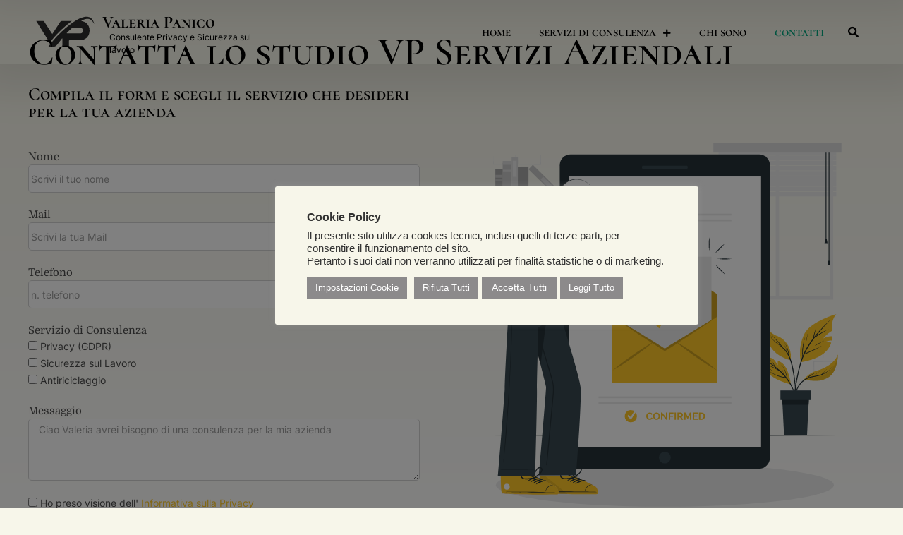

--- FILE ---
content_type: text/html; charset=UTF-8
request_url: https://vpserviziaziendali.it/valeria-panico-servizi-aziendali/contatti-protezione-e-trattamento-dati/
body_size: 20096
content:
<!DOCTYPE html>
<html lang="it-IT" prefix="og: https://ogp.me/ns#">
<head>
<meta charset="UTF-8">
<meta name="viewport" content="width=device-width, initial-scale=1.0, viewport-fit=cover" />			<style>img:is([sizes="auto" i], [sizes^="auto," i]) { contain-intrinsic-size: 3000px 1500px }</style>
<!-- Ottimizzazione per i motori di ricerca di Rank Math - https://rankmath.com/ -->
<title>Contatti Protezione e Trattamento Dati - Valeria Panico Servizi Aziendali</title>
<meta name="description" content="Contatta lo studio VP Servizi Aziendali Compila il form e scegli il servizio che desideri per la tua azienda Contatta lo studio VP Servizi Aziendali Compila"/>
<meta name="robots" content="index, follow, max-snippet:-1, max-video-preview:-1, max-image-preview:large"/>
<link rel="canonical" href="https://vpserviziaziendali.it/valeria-panico-servizi-aziendali/contatti-protezione-e-trattamento-dati/" />
<meta property="og:locale" content="it_IT" />
<meta property="og:type" content="article" />
<meta property="og:title" content="Contatti Protezione e Trattamento Dati - Valeria Panico Servizi Aziendali" />
<meta property="og:description" content="Contatta lo studio VP Servizi Aziendali Compila il form e scegli il servizio che desideri per la tua azienda Contatta lo studio VP Servizi Aziendali Compila" />
<meta property="og:url" content="https://vpserviziaziendali.it/valeria-panico-servizi-aziendali/contatti-protezione-e-trattamento-dati/" />
<meta property="og:site_name" content="Valeria Panico Servizi Aziendali" />
<meta property="og:updated_time" content="2024-06-04T17:05:06+02:00" />
<meta property="article:published_time" content="2022-01-24T17:16:24+01:00" />
<meta property="article:modified_time" content="2024-06-04T17:05:06+02:00" />
<meta name="twitter:card" content="summary_large_image" />
<meta name="twitter:title" content="Contatti Protezione e Trattamento Dati - Valeria Panico Servizi Aziendali" />
<meta name="twitter:description" content="Contatta lo studio VP Servizi Aziendali Compila il form e scegli il servizio che desideri per la tua azienda Contatta lo studio VP Servizi Aziendali Compila" />
<meta name="twitter:label1" content="Tempo di lettura" />
<meta name="twitter:data1" content="Meno di un minuto" />
<script type="application/ld+json" class="rank-math-schema">{"@context":"https://schema.org","@graph":[{"@type":["Person","Organization"],"@id":"https://vpserviziaziendali.it/#person","name":"Valeria Panico Servizi Aziendali"},{"@type":"WebSite","@id":"https://vpserviziaziendali.it/#website","url":"https://vpserviziaziendali.it","name":"Valeria Panico Servizi Aziendali","publisher":{"@id":"https://vpserviziaziendali.it/#person"},"inLanguage":"it-IT"},{"@type":"ImageObject","@id":"https://vpserviziaziendali.it/wp-content/uploads/2022/02/5156365.svg","url":"https://vpserviziaziendali.it/wp-content/uploads/2022/02/5156365.svg","width":"200","height":"200","inLanguage":"it-IT"},{"@type":"WebPage","@id":"https://vpserviziaziendali.it/valeria-panico-servizi-aziendali/contatti-protezione-e-trattamento-dati/#webpage","url":"https://vpserviziaziendali.it/valeria-panico-servizi-aziendali/contatti-protezione-e-trattamento-dati/","name":"Contatti Protezione e Trattamento Dati - Valeria Panico Servizi Aziendali","datePublished":"2022-01-24T17:16:24+01:00","dateModified":"2024-06-04T17:05:06+02:00","isPartOf":{"@id":"https://vpserviziaziendali.it/#website"},"primaryImageOfPage":{"@id":"https://vpserviziaziendali.it/wp-content/uploads/2022/02/5156365.svg"},"inLanguage":"it-IT"},{"@type":"Person","@id":"https://vpserviziaziendali.it/author/vpserviziroot/","name":"vpserviziroot","url":"https://vpserviziaziendali.it/author/vpserviziroot/","image":{"@type":"ImageObject","@id":"https://secure.gravatar.com/avatar/7a2102297ea5479f1c133ab989705b35515eec54b9161ddab3e718f9664ac159?s=96&amp;d=mm&amp;r=g","url":"https://secure.gravatar.com/avatar/7a2102297ea5479f1c133ab989705b35515eec54b9161ddab3e718f9664ac159?s=96&amp;d=mm&amp;r=g","caption":"vpserviziroot","inLanguage":"it-IT"},"sameAs":["https://vpserviziaziendali.it"]},{"@type":"Article","headline":"Contatti Protezione e Trattamento Dati - Valeria Panico Servizi Aziendali","datePublished":"2022-01-24T17:16:24+01:00","dateModified":"2024-06-04T17:05:06+02:00","author":{"@id":"https://vpserviziaziendali.it/author/vpserviziroot/","name":"vpserviziroot"},"publisher":{"@id":"https://vpserviziaziendali.it/#person"},"description":"Contatta lo studio VP Servizi Aziendali Compila il form e scegli il servizio che desideri per la tua azienda Contatta lo studio VP Servizi Aziendali Compila","name":"Contatti Protezione e Trattamento Dati - Valeria Panico Servizi Aziendali","@id":"https://vpserviziaziendali.it/valeria-panico-servizi-aziendali/contatti-protezione-e-trattamento-dati/#richSnippet","isPartOf":{"@id":"https://vpserviziaziendali.it/valeria-panico-servizi-aziendali/contatti-protezione-e-trattamento-dati/#webpage"},"image":{"@id":"https://vpserviziaziendali.it/wp-content/uploads/2022/02/5156365.svg"},"inLanguage":"it-IT","mainEntityOfPage":{"@id":"https://vpserviziaziendali.it/valeria-panico-servizi-aziendali/contatti-protezione-e-trattamento-dati/#webpage"}}]}</script>
<!-- /Rank Math WordPress SEO plugin -->
<link rel="alternate" type="application/rss+xml" title="Valeria Panico Servizi Aziendali &raquo; Feed" href="https://vpserviziaziendali.it/feed/" />
<link rel="alternate" type="application/rss+xml" title="Valeria Panico Servizi Aziendali &raquo; Feed dei commenti" href="https://vpserviziaziendali.it/comments/feed/" />
<script>
window._wpemojiSettings = {"baseUrl":"https:\/\/s.w.org\/images\/core\/emoji\/15.1.0\/72x72\/","ext":".png","svgUrl":"https:\/\/s.w.org\/images\/core\/emoji\/15.1.0\/svg\/","svgExt":".svg","source":{"concatemoji":"https:\/\/vpserviziaziendali.it\/wp-includes\/js\/wp-emoji-release.min.js?ver=6.8.1"}};
/*! This file is auto-generated */
!function(i,n){var o,s,e;function c(e){try{var t={supportTests:e,timestamp:(new Date).valueOf()};sessionStorage.setItem(o,JSON.stringify(t))}catch(e){}}function p(e,t,n){e.clearRect(0,0,e.canvas.width,e.canvas.height),e.fillText(t,0,0);var t=new Uint32Array(e.getImageData(0,0,e.canvas.width,e.canvas.height).data),r=(e.clearRect(0,0,e.canvas.width,e.canvas.height),e.fillText(n,0,0),new Uint32Array(e.getImageData(0,0,e.canvas.width,e.canvas.height).data));return t.every(function(e,t){return e===r[t]})}function u(e,t,n){switch(t){case"flag":return n(e,"\ud83c\udff3\ufe0f\u200d\u26a7\ufe0f","\ud83c\udff3\ufe0f\u200b\u26a7\ufe0f")?!1:!n(e,"\ud83c\uddfa\ud83c\uddf3","\ud83c\uddfa\u200b\ud83c\uddf3")&&!n(e,"\ud83c\udff4\udb40\udc67\udb40\udc62\udb40\udc65\udb40\udc6e\udb40\udc67\udb40\udc7f","\ud83c\udff4\u200b\udb40\udc67\u200b\udb40\udc62\u200b\udb40\udc65\u200b\udb40\udc6e\u200b\udb40\udc67\u200b\udb40\udc7f");case"emoji":return!n(e,"\ud83d\udc26\u200d\ud83d\udd25","\ud83d\udc26\u200b\ud83d\udd25")}return!1}function f(e,t,n){var r="undefined"!=typeof WorkerGlobalScope&&self instanceof WorkerGlobalScope?new OffscreenCanvas(300,150):i.createElement("canvas"),a=r.getContext("2d",{willReadFrequently:!0}),o=(a.textBaseline="top",a.font="600 32px Arial",{});return e.forEach(function(e){o[e]=t(a,e,n)}),o}function t(e){var t=i.createElement("script");t.src=e,t.defer=!0,i.head.appendChild(t)}"undefined"!=typeof Promise&&(o="wpEmojiSettingsSupports",s=["flag","emoji"],n.supports={everything:!0,everythingExceptFlag:!0},e=new Promise(function(e){i.addEventListener("DOMContentLoaded",e,{once:!0})}),new Promise(function(t){var n=function(){try{var e=JSON.parse(sessionStorage.getItem(o));if("object"==typeof e&&"number"==typeof e.timestamp&&(new Date).valueOf()<e.timestamp+604800&&"object"==typeof e.supportTests)return e.supportTests}catch(e){}return null}();if(!n){if("undefined"!=typeof Worker&&"undefined"!=typeof OffscreenCanvas&&"undefined"!=typeof URL&&URL.createObjectURL&&"undefined"!=typeof Blob)try{var e="postMessage("+f.toString()+"("+[JSON.stringify(s),u.toString(),p.toString()].join(",")+"));",r=new Blob([e],{type:"text/javascript"}),a=new Worker(URL.createObjectURL(r),{name:"wpTestEmojiSupports"});return void(a.onmessage=function(e){c(n=e.data),a.terminate(),t(n)})}catch(e){}c(n=f(s,u,p))}t(n)}).then(function(e){for(var t in e)n.supports[t]=e[t],n.supports.everything=n.supports.everything&&n.supports[t],"flag"!==t&&(n.supports.everythingExceptFlag=n.supports.everythingExceptFlag&&n.supports[t]);n.supports.everythingExceptFlag=n.supports.everythingExceptFlag&&!n.supports.flag,n.DOMReady=!1,n.readyCallback=function(){n.DOMReady=!0}}).then(function(){return e}).then(function(){var e;n.supports.everything||(n.readyCallback(),(e=n.source||{}).concatemoji?t(e.concatemoji):e.wpemoji&&e.twemoji&&(t(e.twemoji),t(e.wpemoji)))}))}((window,document),window._wpemojiSettings);
</script>
<style id='wp-emoji-styles-inline-css'>
img.wp-smiley, img.emoji {
display: inline !important;
border: none !important;
box-shadow: none !important;
height: 1em !important;
width: 1em !important;
margin: 0 0.07em !important;
vertical-align: -0.1em !important;
background: none !important;
padding: 0 !important;
}
</style>
<style id='classic-theme-styles-inline-css'>
/*! This file is auto-generated */
.wp-block-button__link{color:#fff;background-color:#32373c;border-radius:9999px;box-shadow:none;text-decoration:none;padding:calc(.667em + 2px) calc(1.333em + 2px);font-size:1.125em}.wp-block-file__button{background:#32373c;color:#fff;text-decoration:none}
</style>
<style id='global-styles-inline-css'>
:root{--wp--preset--aspect-ratio--square: 1;--wp--preset--aspect-ratio--4-3: 4/3;--wp--preset--aspect-ratio--3-4: 3/4;--wp--preset--aspect-ratio--3-2: 3/2;--wp--preset--aspect-ratio--2-3: 2/3;--wp--preset--aspect-ratio--16-9: 16/9;--wp--preset--aspect-ratio--9-16: 9/16;--wp--preset--color--black: #000000;--wp--preset--color--cyan-bluish-gray: #abb8c3;--wp--preset--color--white: #ffffff;--wp--preset--color--pale-pink: #f78da7;--wp--preset--color--vivid-red: #cf2e2e;--wp--preset--color--luminous-vivid-orange: #ff6900;--wp--preset--color--luminous-vivid-amber: #fcb900;--wp--preset--color--light-green-cyan: #7bdcb5;--wp--preset--color--vivid-green-cyan: #00d084;--wp--preset--color--pale-cyan-blue: #8ed1fc;--wp--preset--color--vivid-cyan-blue: #0693e3;--wp--preset--color--vivid-purple: #9b51e0;--wp--preset--gradient--vivid-cyan-blue-to-vivid-purple: linear-gradient(135deg,rgba(6,147,227,1) 0%,rgb(155,81,224) 100%);--wp--preset--gradient--light-green-cyan-to-vivid-green-cyan: linear-gradient(135deg,rgb(122,220,180) 0%,rgb(0,208,130) 100%);--wp--preset--gradient--luminous-vivid-amber-to-luminous-vivid-orange: linear-gradient(135deg,rgba(252,185,0,1) 0%,rgba(255,105,0,1) 100%);--wp--preset--gradient--luminous-vivid-orange-to-vivid-red: linear-gradient(135deg,rgba(255,105,0,1) 0%,rgb(207,46,46) 100%);--wp--preset--gradient--very-light-gray-to-cyan-bluish-gray: linear-gradient(135deg,rgb(238,238,238) 0%,rgb(169,184,195) 100%);--wp--preset--gradient--cool-to-warm-spectrum: linear-gradient(135deg,rgb(74,234,220) 0%,rgb(151,120,209) 20%,rgb(207,42,186) 40%,rgb(238,44,130) 60%,rgb(251,105,98) 80%,rgb(254,248,76) 100%);--wp--preset--gradient--blush-light-purple: linear-gradient(135deg,rgb(255,206,236) 0%,rgb(152,150,240) 100%);--wp--preset--gradient--blush-bordeaux: linear-gradient(135deg,rgb(254,205,165) 0%,rgb(254,45,45) 50%,rgb(107,0,62) 100%);--wp--preset--gradient--luminous-dusk: linear-gradient(135deg,rgb(255,203,112) 0%,rgb(199,81,192) 50%,rgb(65,88,208) 100%);--wp--preset--gradient--pale-ocean: linear-gradient(135deg,rgb(255,245,203) 0%,rgb(182,227,212) 50%,rgb(51,167,181) 100%);--wp--preset--gradient--electric-grass: linear-gradient(135deg,rgb(202,248,128) 0%,rgb(113,206,126) 100%);--wp--preset--gradient--midnight: linear-gradient(135deg,rgb(2,3,129) 0%,rgb(40,116,252) 100%);--wp--preset--font-size--small: 13px;--wp--preset--font-size--medium: 20px;--wp--preset--font-size--large: 36px;--wp--preset--font-size--x-large: 42px;--wp--preset--spacing--20: 0.44rem;--wp--preset--spacing--30: 0.67rem;--wp--preset--spacing--40: 1rem;--wp--preset--spacing--50: 1.5rem;--wp--preset--spacing--60: 2.25rem;--wp--preset--spacing--70: 3.38rem;--wp--preset--spacing--80: 5.06rem;--wp--preset--shadow--natural: 6px 6px 9px rgba(0, 0, 0, 0.2);--wp--preset--shadow--deep: 12px 12px 50px rgba(0, 0, 0, 0.4);--wp--preset--shadow--sharp: 6px 6px 0px rgba(0, 0, 0, 0.2);--wp--preset--shadow--outlined: 6px 6px 0px -3px rgba(255, 255, 255, 1), 6px 6px rgba(0, 0, 0, 1);--wp--preset--shadow--crisp: 6px 6px 0px rgba(0, 0, 0, 1);}:where(.is-layout-flex){gap: 0.5em;}:where(.is-layout-grid){gap: 0.5em;}body .is-layout-flex{display: flex;}.is-layout-flex{flex-wrap: wrap;align-items: center;}.is-layout-flex > :is(*, div){margin: 0;}body .is-layout-grid{display: grid;}.is-layout-grid > :is(*, div){margin: 0;}:where(.wp-block-columns.is-layout-flex){gap: 2em;}:where(.wp-block-columns.is-layout-grid){gap: 2em;}:where(.wp-block-post-template.is-layout-flex){gap: 1.25em;}:where(.wp-block-post-template.is-layout-grid){gap: 1.25em;}.has-black-color{color: var(--wp--preset--color--black) !important;}.has-cyan-bluish-gray-color{color: var(--wp--preset--color--cyan-bluish-gray) !important;}.has-white-color{color: var(--wp--preset--color--white) !important;}.has-pale-pink-color{color: var(--wp--preset--color--pale-pink) !important;}.has-vivid-red-color{color: var(--wp--preset--color--vivid-red) !important;}.has-luminous-vivid-orange-color{color: var(--wp--preset--color--luminous-vivid-orange) !important;}.has-luminous-vivid-amber-color{color: var(--wp--preset--color--luminous-vivid-amber) !important;}.has-light-green-cyan-color{color: var(--wp--preset--color--light-green-cyan) !important;}.has-vivid-green-cyan-color{color: var(--wp--preset--color--vivid-green-cyan) !important;}.has-pale-cyan-blue-color{color: var(--wp--preset--color--pale-cyan-blue) !important;}.has-vivid-cyan-blue-color{color: var(--wp--preset--color--vivid-cyan-blue) !important;}.has-vivid-purple-color{color: var(--wp--preset--color--vivid-purple) !important;}.has-black-background-color{background-color: var(--wp--preset--color--black) !important;}.has-cyan-bluish-gray-background-color{background-color: var(--wp--preset--color--cyan-bluish-gray) !important;}.has-white-background-color{background-color: var(--wp--preset--color--white) !important;}.has-pale-pink-background-color{background-color: var(--wp--preset--color--pale-pink) !important;}.has-vivid-red-background-color{background-color: var(--wp--preset--color--vivid-red) !important;}.has-luminous-vivid-orange-background-color{background-color: var(--wp--preset--color--luminous-vivid-orange) !important;}.has-luminous-vivid-amber-background-color{background-color: var(--wp--preset--color--luminous-vivid-amber) !important;}.has-light-green-cyan-background-color{background-color: var(--wp--preset--color--light-green-cyan) !important;}.has-vivid-green-cyan-background-color{background-color: var(--wp--preset--color--vivid-green-cyan) !important;}.has-pale-cyan-blue-background-color{background-color: var(--wp--preset--color--pale-cyan-blue) !important;}.has-vivid-cyan-blue-background-color{background-color: var(--wp--preset--color--vivid-cyan-blue) !important;}.has-vivid-purple-background-color{background-color: var(--wp--preset--color--vivid-purple) !important;}.has-black-border-color{border-color: var(--wp--preset--color--black) !important;}.has-cyan-bluish-gray-border-color{border-color: var(--wp--preset--color--cyan-bluish-gray) !important;}.has-white-border-color{border-color: var(--wp--preset--color--white) !important;}.has-pale-pink-border-color{border-color: var(--wp--preset--color--pale-pink) !important;}.has-vivid-red-border-color{border-color: var(--wp--preset--color--vivid-red) !important;}.has-luminous-vivid-orange-border-color{border-color: var(--wp--preset--color--luminous-vivid-orange) !important;}.has-luminous-vivid-amber-border-color{border-color: var(--wp--preset--color--luminous-vivid-amber) !important;}.has-light-green-cyan-border-color{border-color: var(--wp--preset--color--light-green-cyan) !important;}.has-vivid-green-cyan-border-color{border-color: var(--wp--preset--color--vivid-green-cyan) !important;}.has-pale-cyan-blue-border-color{border-color: var(--wp--preset--color--pale-cyan-blue) !important;}.has-vivid-cyan-blue-border-color{border-color: var(--wp--preset--color--vivid-cyan-blue) !important;}.has-vivid-purple-border-color{border-color: var(--wp--preset--color--vivid-purple) !important;}.has-vivid-cyan-blue-to-vivid-purple-gradient-background{background: var(--wp--preset--gradient--vivid-cyan-blue-to-vivid-purple) !important;}.has-light-green-cyan-to-vivid-green-cyan-gradient-background{background: var(--wp--preset--gradient--light-green-cyan-to-vivid-green-cyan) !important;}.has-luminous-vivid-amber-to-luminous-vivid-orange-gradient-background{background: var(--wp--preset--gradient--luminous-vivid-amber-to-luminous-vivid-orange) !important;}.has-luminous-vivid-orange-to-vivid-red-gradient-background{background: var(--wp--preset--gradient--luminous-vivid-orange-to-vivid-red) !important;}.has-very-light-gray-to-cyan-bluish-gray-gradient-background{background: var(--wp--preset--gradient--very-light-gray-to-cyan-bluish-gray) !important;}.has-cool-to-warm-spectrum-gradient-background{background: var(--wp--preset--gradient--cool-to-warm-spectrum) !important;}.has-blush-light-purple-gradient-background{background: var(--wp--preset--gradient--blush-light-purple) !important;}.has-blush-bordeaux-gradient-background{background: var(--wp--preset--gradient--blush-bordeaux) !important;}.has-luminous-dusk-gradient-background{background: var(--wp--preset--gradient--luminous-dusk) !important;}.has-pale-ocean-gradient-background{background: var(--wp--preset--gradient--pale-ocean) !important;}.has-electric-grass-gradient-background{background: var(--wp--preset--gradient--electric-grass) !important;}.has-midnight-gradient-background{background: var(--wp--preset--gradient--midnight) !important;}.has-small-font-size{font-size: var(--wp--preset--font-size--small) !important;}.has-medium-font-size{font-size: var(--wp--preset--font-size--medium) !important;}.has-large-font-size{font-size: var(--wp--preset--font-size--large) !important;}.has-x-large-font-size{font-size: var(--wp--preset--font-size--x-large) !important;}
:where(.wp-block-post-template.is-layout-flex){gap: 1.25em;}:where(.wp-block-post-template.is-layout-grid){gap: 1.25em;}
:where(.wp-block-columns.is-layout-flex){gap: 2em;}:where(.wp-block-columns.is-layout-grid){gap: 2em;}
:root :where(.wp-block-pullquote){font-size: 1.5em;line-height: 1.6;}
</style>
<link rel='stylesheet' id='cookie-law-info-css' href='//vpserviziaziendali.it/wp-content/cache/wpfc-minified/334xq799/hghrd.css' media='all' />
<link rel='stylesheet' id='cookie-law-info-gdpr-css' href='//vpserviziaziendali.it/wp-content/cache/wpfc-minified/6j8o9l7h/hghrd.css' media='all' />
<link rel='stylesheet' id='parent-style-css' href='//vpserviziaziendali.it/wp-content/cache/wpfc-minified/7n9gzza3/hghrd.css' media='all' />
<link rel='stylesheet' id='child-style-css' href='//vpserviziaziendali.it/wp-content/cache/wpfc-minified/eh7iommm/hghrd.css' media='all' />
<link rel='stylesheet' id='panico-style-css' href='//vpserviziaziendali.it/wp-content/cache/wpfc-minified/eh7iommm/hghrd.css' media='all' />
<link rel='stylesheet' id='elementor-frontend-css' href='//vpserviziaziendali.it/wp-content/cache/wpfc-minified/1n2kk810/hghrd.css' media='all' />
<link rel='stylesheet' id='widget-image-css' href='//vpserviziaziendali.it/wp-content/cache/wpfc-minified/q9m4cpl4/hghrd.css' media='all' />
<link rel='stylesheet' id='widget-nav-menu-css' href='//vpserviziaziendali.it/wp-content/cache/wpfc-minified/9jg64l09/hghrd.css' media='all' />
<link rel='stylesheet' id='e-animation-fadeInDown-css' href='//vpserviziaziendali.it/wp-content/cache/wpfc-minified/qldidz40/hghrd.css' media='all' />
<link rel='stylesheet' id='e-popup-css' href='//vpserviziaziendali.it/wp-content/cache/wpfc-minified/2cuxjq8n/hghrd.css' media='all' />
<link rel='stylesheet' id='e-motion-fx-css' href='//vpserviziaziendali.it/wp-content/cache/wpfc-minified/eibkdbzy/hghrd.css' media='all' />
<link rel='stylesheet' id='widget-heading-css' href='//vpserviziaziendali.it/wp-content/cache/wpfc-minified/e73exmvp/hghrd.css' media='all' />
<link rel='stylesheet' id='widget-search-form-css' href='//vpserviziaziendali.it/wp-content/cache/wpfc-minified/lx8y82cg/hghrd.css' media='all' />
<link rel='stylesheet' id='elementor-icons-shared-0-css' href='//vpserviziaziendali.it/wp-content/cache/wpfc-minified/mjjb3brw/hghrd.css' media='all' />
<link rel='stylesheet' id='elementor-icons-fa-solid-css' href='//vpserviziaziendali.it/wp-content/cache/wpfc-minified/q7fg5syb/hghrd.css' media='all' />
<link rel='stylesheet' id='e-sticky-css' href='//vpserviziaziendali.it/wp-content/cache/wpfc-minified/m1fbcrlk/hghrd.css' media='all' />
<link rel='stylesheet' id='widget-form-css' href='//vpserviziaziendali.it/wp-content/cache/wpfc-minified/kola7684/hghrd.css' media='all' />
<link rel='stylesheet' id='elementor-icons-css' href='//vpserviziaziendali.it/wp-content/cache/wpfc-minified/1demalt8/hghrd.css' media='all' />
<link rel='stylesheet' id='elementor-post-12-css' href='https://vpserviziaziendali.it/wp-content/uploads/elementor/css/post-12.css?ver=1748935794' media='all' />
<link rel='stylesheet' id='ooohboi-steroids-styles-css' href='//vpserviziaziendali.it/wp-content/cache/wpfc-minified/d6kfy574/hghrd.css' media='all' />
<link rel='stylesheet' id='elementor-post-53-css' href='https://vpserviziaziendali.it/wp-content/uploads/elementor/css/post-53.css?ver=1748938936' media='all' />
<link rel='stylesheet' id='elementor-post-410-css' href='https://vpserviziaziendali.it/wp-content/uploads/elementor/css/post-410.css?ver=1748935794' media='all' />
<link rel='stylesheet' id='elementor-post-49-css' href='https://vpserviziaziendali.it/wp-content/uploads/elementor/css/post-49.css?ver=1748935794' media='all' />
<link rel='stylesheet' id='elementor-post-272-css' href='https://vpserviziaziendali.it/wp-content/uploads/elementor/css/post-272.css?ver=1748935794' media='all' />
<link rel='stylesheet' id='elementor-gf-local-cormorantsc-css' href='//vpserviziaziendali.it/wp-content/cache/wpfc-minified/7v1z0r33/hghrd.css' media='all' />
<link rel='stylesheet' id='elementor-gf-local-domine-css' href='//vpserviziaziendali.it/wp-content/cache/wpfc-minified/q791m5jn/hghrd.css' media='all' />
<link rel='stylesheet' id='elementor-gf-local-inter-css' href='//vpserviziaziendali.it/wp-content/cache/wpfc-minified/e6f0ddl9/hghrd.css' media='all' />
<script src="https://vpserviziaziendali.it/wp-includes/js/jquery/jquery.min.js?ver=3.7.1" id="jquery-core-js"></script>
<script src="https://vpserviziaziendali.it/wp-includes/js/jquery/jquery-migrate.min.js?ver=3.4.1" id="jquery-migrate-js"></script>
<script id="cookie-law-info-js-extra">
var Cli_Data = {"nn_cookie_ids":[],"cookielist":[],"non_necessary_cookies":[],"ccpaEnabled":"","ccpaRegionBased":"","ccpaBarEnabled":"","strictlyEnabled":["necessary","obligatoire"],"ccpaType":"gdpr","js_blocking":"1","custom_integration":"","triggerDomRefresh":"","secure_cookies":""};
var cli_cookiebar_settings = {"animate_speed_hide":"500","animate_speed_show":"500","background":"#f7f6ea","border":"#b1a6a6c2","border_on":"","button_1_button_colour":"#00dba6","button_1_button_hover":"#00af85","button_1_link_colour":"#fff","button_1_as_button":"1","button_1_new_win":"","button_2_button_colour":"#8c8a8b","button_2_button_hover":"#706e6f","button_2_link_colour":"#ffffff","button_2_as_button":"1","button_2_hidebar":"","button_3_button_colour":"#8c8a8b","button_3_button_hover":"#706e6f","button_3_link_colour":"#ffffff","button_3_as_button":"1","button_3_new_win":"","button_4_button_colour":"#8c8a8b","button_4_button_hover":"#706e6f","button_4_link_colour":"#ffffff","button_4_as_button":"1","button_7_button_colour":"#8c8a8b","button_7_button_hover":"#706e6f","button_7_link_colour":"#fff","button_7_as_button":"1","button_7_new_win":"","font_family":"inherit","header_fix":"","notify_animate_hide":"1","notify_animate_show":"1","notify_div_id":"#cookie-law-info-bar","notify_position_horizontal":"right","notify_position_vertical":"bottom","scroll_close":"","scroll_close_reload":"","accept_close_reload":"","reject_close_reload":"","showagain_tab":"","showagain_background":"#fff","showagain_border":"#000","showagain_div_id":"#cookie-law-info-again","showagain_x_position":"100px","text":"#333333","show_once_yn":"","show_once":"10000","logging_on":"","as_popup":"","popup_overlay":"1","bar_heading_text":"Cookie Policy","cookie_bar_as":"popup","popup_showagain_position":"bottom-right","widget_position":"left"};
var log_object = {"ajax_url":"https:\/\/vpserviziaziendali.it\/wp-admin\/admin-ajax.php"};
</script>
<script src="https://vpserviziaziendali.it/wp-content/plugins/cookie-law-info/legacy/public/js/cookie-law-info-public.js?ver=3.2.10" id="cookie-law-info-js"></script>
<link rel="https://api.w.org/" href="https://vpserviziaziendali.it/wp-json/" /><link rel="alternate" title="JSON" type="application/json" href="https://vpserviziaziendali.it/wp-json/wp/v2/pages/53" /><link rel="EditURI" type="application/rsd+xml" title="RSD" href="https://vpserviziaziendali.it/xmlrpc.php?rsd" />
<meta name="generator" content="WordPress 6.8.1" />
<link rel='shortlink' href='https://vpserviziaziendali.it/?p=53' />
<link rel="alternate" title="oEmbed (JSON)" type="application/json+oembed" href="https://vpserviziaziendali.it/wp-json/oembed/1.0/embed?url=https%3A%2F%2Fvpserviziaziendali.it%2Fvaleria-panico-servizi-aziendali%2Fcontatti-protezione-e-trattamento-dati%2F" />
<link rel="alternate" title="oEmbed (XML)" type="text/xml+oembed" href="https://vpserviziaziendali.it/wp-json/oembed/1.0/embed?url=https%3A%2F%2Fvpserviziaziendali.it%2Fvaleria-panico-servizi-aziendali%2Fcontatti-protezione-e-trattamento-dati%2F&#038;format=xml" />
<meta name="generator" content="Elementor 3.29.1; features: additional_custom_breakpoints, e_local_google_fonts; settings: css_print_method-external, google_font-enabled, font_display-auto">
<!-- Google Tag Manager -->
<script>(function(w,d,s,l,i){w[l]=w[l]||[];w[l].push({'gtm.start':
new Date().getTime(),event:'gtm.js'});var f=d.getElementsByTagName(s)[0],
j=d.createElement(s),dl=l!='dataLayer'?'&l='+l:'';j.async=true;j.src=
'https://www.googletagmanager.com/gtm.js?id='+i+dl;f.parentNode.insertBefore(j,f);
})(window,document,'script','dataLayer','GTM-57L7FQM');</script>
<!-- End Google Tag Manager -->
<style>
.e-con.e-parent:nth-of-type(n+4):not(.e-lazyloaded):not(.e-no-lazyload),
.e-con.e-parent:nth-of-type(n+4):not(.e-lazyloaded):not(.e-no-lazyload) * {
background-image: none !important;
}
@media screen and (max-height: 1024px) {
.e-con.e-parent:nth-of-type(n+3):not(.e-lazyloaded):not(.e-no-lazyload),
.e-con.e-parent:nth-of-type(n+3):not(.e-lazyloaded):not(.e-no-lazyload) * {
background-image: none !important;
}
}
@media screen and (max-height: 640px) {
.e-con.e-parent:nth-of-type(n+2):not(.e-lazyloaded):not(.e-no-lazyload),
.e-con.e-parent:nth-of-type(n+2):not(.e-lazyloaded):not(.e-no-lazyload) * {
background-image: none !important;
}
}
</style>
<link rel="icon" href="https://vpserviziaziendali.it/wp-content/uploads/2022/01/cropped-favicon-32x32.png" sizes="32x32" />
<link rel="icon" href="https://vpserviziaziendali.it/wp-content/uploads/2022/01/cropped-favicon-192x192.png" sizes="192x192" />
<link rel="apple-touch-icon" href="https://vpserviziaziendali.it/wp-content/uploads/2022/01/cropped-favicon-180x180.png" />
<meta name="msapplication-TileImage" content="https://vpserviziaziendali.it/wp-content/uploads/2022/01/cropped-favicon-270x270.png" />
<style id="wp-custom-css">
.header-2{
transform: translateY(-87px);
-moz-transition: all .3s ease!important;
-webkit-transition: .3s ease!important;
transition: all .3s ease!important;
}
.elementor-sticky--effects.header-2{
height: auto!important;
transform:translatey(0px);
}
.elementor-sticky--effects.header-1{
display: none!important;
}
#cookie-law-info-bar[data-cli-style="cli-style-v2"][data-cli-type="popup"]{
width: 600px!important;
}
@media (max-width: 600px){
#cookie-law-info-bar[data-cli-style="cli-style-v2"][data-cli-type="popup"]{
width: 400px!important;
}
}		</style>
</head>
<body data-rsssl=1 class="wp-singular page-template page-template-elementor_header_footer page page-id-53 page-child parent-pageid-27 wp-theme-panico wp-child-theme-panico-child no-sidebar elementor-default elementor-template-full-width elementor-kit-12 elementor-page elementor-page-53">
<!-- Google Tag Manager (noscript) -->
<noscript><iframe src="https://www.googletagmanager.com/ns.html?id=GTM-57L7FQM"
height="0" width="0" style="display:none;visibility:hidden"></iframe></noscript>
<!-- End Google Tag Manager (noscript) -->
<div data-elementor-type="header" data-elementor-id="49" class="elementor elementor-49 elementor-location-header" data-elementor-post-type="elementor_library">
<section class="elementor-section elementor-top-section elementor-element elementor-element-260c9aa header-2 elementor-hidden-tablet elementor-hidden-mobile elementor-section-boxed elementor-section-height-default elementor-section-height-default" data-id="260c9aa" data-element_type="section" data-settings="{&quot;animation&quot;:&quot;none&quot;,&quot;background_background&quot;:&quot;classic&quot;,&quot;sticky&quot;:&quot;top&quot;,&quot;sticky_effects_offset&quot;:500,&quot;_ob_glider_is_slider&quot;:&quot;no&quot;,&quot;sticky_on&quot;:[&quot;desktop&quot;,&quot;tablet&quot;,&quot;mobile&quot;],&quot;sticky_offset&quot;:0,&quot;sticky_anchor_link_offset&quot;:0}">
<div class="elementor-container elementor-column-gap-no">
<div class="elementor-column elementor-col-50 elementor-top-column elementor-element elementor-element-aad9f06" data-id="aad9f06" data-element_type="column" data-settings="{&quot;_ob_column_hoveranimator&quot;:&quot;no&quot;,&quot;_ob_column_has_pseudo&quot;:&quot;no&quot;}">
<div class="elementor-widget-wrap elementor-element-populated">
<section class="elementor-section elementor-inner-section elementor-element elementor-element-484bbb8 elementor-section-boxed elementor-section-height-default elementor-section-height-default" data-id="484bbb8" data-element_type="section" data-settings="{&quot;_ob_glider_is_slider&quot;:&quot;no&quot;}">
<div class="elementor-container elementor-column-gap-default">
<div class="elementor-column elementor-col-50 elementor-inner-column elementor-element elementor-element-0ea5bbd" data-id="0ea5bbd" data-element_type="column" data-settings="{&quot;_ob_column_hoveranimator&quot;:&quot;no&quot;,&quot;_ob_column_has_pseudo&quot;:&quot;no&quot;}">
<div class="elementor-widget-wrap elementor-element-populated">
<div class="elementor-element elementor-element-e410cb4 ob-has-background-overlay elementor-widget elementor-widget-image" data-id="e410cb4" data-element_type="widget" data-settings="{&quot;motion_fx_motion_fx_scrolling&quot;:&quot;yes&quot;,&quot;_ob_photomorph_use&quot;:&quot;no&quot;,&quot;_ob_widget_stalker_use&quot;:&quot;no&quot;,&quot;motion_fx_devices&quot;:[&quot;desktop&quot;,&quot;tablet&quot;,&quot;mobile&quot;],&quot;_ob_poopart_use&quot;:&quot;yes&quot;,&quot;_ob_shadough_use&quot;:&quot;no&quot;,&quot;_ob_allow_hoveranimator&quot;:&quot;no&quot;}" data-widget_type="image.default">
<div class="elementor-widget-container">
<a href="https://vpserviziaziendali.it/">
<img fetchpriority="high" width="640" height="640" src="https://vpserviziaziendali.it/wp-content/uploads/2022/01/logo-header-nosfuma.svg" class="attachment-large size-large wp-image-531" alt="" />								</a>
</div>
</div>
</div>
</div>
<div class="elementor-column elementor-col-50 elementor-inner-column elementor-element elementor-element-e5ec8a1" data-id="e5ec8a1" data-element_type="column" data-settings="{&quot;_ob_column_hoveranimator&quot;:&quot;no&quot;,&quot;_ob_column_has_pseudo&quot;:&quot;no&quot;}">
<div class="elementor-widget-wrap elementor-element-populated">
<div class="elementor-element elementor-element-2ce1905 ob-harakiri-inherit ob-has-background-overlay elementor-widget elementor-widget-heading" data-id="2ce1905" data-element_type="widget" data-settings="{&quot;_ob_use_harakiri&quot;:&quot;yes&quot;,&quot;_ob_harakiri_writing_mode&quot;:&quot;inherit&quot;,&quot;_ob_harakiri_text_clip&quot;:&quot;none&quot;,&quot;_ob_widget_stalker_use&quot;:&quot;no&quot;,&quot;_ob_poopart_use&quot;:&quot;yes&quot;,&quot;_ob_shadough_use&quot;:&quot;no&quot;,&quot;_ob_allow_hoveranimator&quot;:&quot;no&quot;}" data-widget_type="heading.default">
<div class="elementor-widget-container">
<h2 class="elementor-heading-title elementor-size-default"><a href="https://vpserviziaziendali.it/">Valeria Panico</a></h2>				</div>
</div>
<div class="elementor-element elementor-element-9a9a60a ob-harakiri-inherit ob-has-background-overlay elementor-widget elementor-widget-text-editor" data-id="9a9a60a" data-element_type="widget" data-settings="{&quot;_ob_use_harakiri&quot;:&quot;yes&quot;,&quot;_ob_harakiri_writing_mode&quot;:&quot;inherit&quot;,&quot;_ob_postman_use&quot;:&quot;no&quot;,&quot;_ob_widget_stalker_use&quot;:&quot;no&quot;,&quot;_ob_poopart_use&quot;:&quot;yes&quot;,&quot;_ob_shadough_use&quot;:&quot;no&quot;,&quot;_ob_allow_hoveranimator&quot;:&quot;no&quot;}" data-widget_type="text-editor.default">
<div class="elementor-widget-container">
<p>Consulente Privacy e sicurezza sul lavoro</p>								</div>
</div>
</div>
</div>
</div>
</section>
</div>
</div>
<div class="elementor-column elementor-col-50 elementor-top-column elementor-element elementor-element-57e311c" data-id="57e311c" data-element_type="column" data-settings="{&quot;_ob_column_hoveranimator&quot;:&quot;no&quot;,&quot;_ob_column_has_pseudo&quot;:&quot;no&quot;}">
<div class="elementor-widget-wrap elementor-element-populated">
<section class="elementor-section elementor-inner-section elementor-element elementor-element-bfca62e elementor-section-boxed elementor-section-height-default elementor-section-height-default" data-id="bfca62e" data-element_type="section" data-settings="{&quot;_ob_glider_is_slider&quot;:&quot;no&quot;}">
<div class="elementor-container elementor-column-gap-default">
<div class="elementor-column elementor-col-50 elementor-inner-column elementor-element elementor-element-6a93830" data-id="6a93830" data-element_type="column" data-settings="{&quot;_ob_column_hoveranimator&quot;:&quot;no&quot;,&quot;_ob_column_has_pseudo&quot;:&quot;no&quot;}">
<div class="elementor-widget-wrap elementor-element-populated">
<div class="elementor-element elementor-element-282dc16 elementor-nav-menu__align-end elementor-nav-menu--dropdown-none elementor-widget__width-auto elementor-widget elementor-widget-nav-menu" data-id="282dc16" data-element_type="widget" data-settings="{&quot;motion_fx_motion_fx_scrolling&quot;:&quot;yes&quot;,&quot;submenu_icon&quot;:{&quot;value&quot;:&quot;&lt;i class=\&quot;fas fa-plus\&quot;&gt;&lt;\/i&gt;&quot;,&quot;library&quot;:&quot;fa-solid&quot;},&quot;layout&quot;:&quot;horizontal&quot;,&quot;_ob_widget_stalker_use&quot;:&quot;no&quot;,&quot;motion_fx_devices&quot;:[&quot;desktop&quot;,&quot;tablet&quot;,&quot;mobile&quot;],&quot;_ob_shadough_use&quot;:&quot;no&quot;,&quot;_ob_allow_hoveranimator&quot;:&quot;no&quot;}" data-widget_type="nav-menu.default">
<div class="elementor-widget-container">
<nav aria-label="Menu" class="elementor-nav-menu--main elementor-nav-menu__container elementor-nav-menu--layout-horizontal e--pointer-none">
<ul id="menu-1-282dc16" class="elementor-nav-menu"><li class="menu-item menu-item-type-post_type menu-item-object-page menu-item-home current-page-ancestor current-page-parent menu-item-59"><a href="https://vpserviziaziendali.it/" class="elementor-item">home</a></li>
<li class="menu-item menu-item-type-custom menu-item-object-custom menu-item-has-children menu-item-528"><a class="elementor-item">servizi di consulenza</a>
<ul class="sub-menu elementor-nav-menu--dropdown">
<li class="menu-item menu-item-type-post_type menu-item-object-page menu-item-60"><a href="https://vpserviziaziendali.it/valeria-panico-servizi-aziendali/consulenza-privacy-protezione-e-trattamento-dati-per-lazienda-gdpr/" class="elementor-sub-item">privacy GDPR</a></li>
<li class="menu-item menu-item-type-post_type menu-item-object-page menu-item-572"><a href="https://vpserviziaziendali.it/valeria-panico-servizi-aziendali/sicurezza-sul-lavoro/" class="elementor-sub-item">Sicurezza sul Lavoro</a></li>
<li class="menu-item menu-item-type-post_type menu-item-object-page menu-item-599"><a href="https://vpserviziaziendali.it/valeria-panico-servizi-aziendali/antiriciclaggio/" class="elementor-sub-item">Antiriciclaggio</a></li>
</ul>
</li>
<li class="menu-item menu-item-type-post_type menu-item-object-page menu-item-63"><a href="https://vpserviziaziendali.it/valeria-panico-servizi-aziendali/valeria-panico-consulente-privacy-chi-sono/" class="elementor-item">chi sono</a></li>
<li class="menu-item menu-item-type-post_type menu-item-object-page current-menu-item page_item page-item-53 current_page_item menu-item-61"><a href="https://vpserviziaziendali.it/valeria-panico-servizi-aziendali/contatti-protezione-e-trattamento-dati/" aria-current="page" class="elementor-item elementor-item-active">contatti</a></li>
</ul>			</nav>
<nav class="elementor-nav-menu--dropdown elementor-nav-menu__container" aria-hidden="true">
<ul id="menu-2-282dc16" class="elementor-nav-menu"><li class="menu-item menu-item-type-post_type menu-item-object-page menu-item-home current-page-ancestor current-page-parent menu-item-59"><a href="https://vpserviziaziendali.it/" class="elementor-item" tabindex="-1">home</a></li>
<li class="menu-item menu-item-type-custom menu-item-object-custom menu-item-has-children menu-item-528"><a class="elementor-item" tabindex="-1">servizi di consulenza</a>
<ul class="sub-menu elementor-nav-menu--dropdown">
<li class="menu-item menu-item-type-post_type menu-item-object-page menu-item-60"><a href="https://vpserviziaziendali.it/valeria-panico-servizi-aziendali/consulenza-privacy-protezione-e-trattamento-dati-per-lazienda-gdpr/" class="elementor-sub-item" tabindex="-1">privacy GDPR</a></li>
<li class="menu-item menu-item-type-post_type menu-item-object-page menu-item-572"><a href="https://vpserviziaziendali.it/valeria-panico-servizi-aziendali/sicurezza-sul-lavoro/" class="elementor-sub-item" tabindex="-1">Sicurezza sul Lavoro</a></li>
<li class="menu-item menu-item-type-post_type menu-item-object-page menu-item-599"><a href="https://vpserviziaziendali.it/valeria-panico-servizi-aziendali/antiriciclaggio/" class="elementor-sub-item" tabindex="-1">Antiriciclaggio</a></li>
</ul>
</li>
<li class="menu-item menu-item-type-post_type menu-item-object-page menu-item-63"><a href="https://vpserviziaziendali.it/valeria-panico-servizi-aziendali/valeria-panico-consulente-privacy-chi-sono/" class="elementor-item" tabindex="-1">chi sono</a></li>
<li class="menu-item menu-item-type-post_type menu-item-object-page current-menu-item page_item page-item-53 current_page_item menu-item-61"><a href="https://vpserviziaziendali.it/valeria-panico-servizi-aziendali/contatti-protezione-e-trattamento-dati/" aria-current="page" class="elementor-item elementor-item-active" tabindex="-1">contatti</a></li>
</ul>			</nav>
</div>
</div>
</div>
</div>
<div class="elementor-column elementor-col-50 elementor-inner-column elementor-element elementor-element-e9de4b3" data-id="e9de4b3" data-element_type="column" data-settings="{&quot;_ob_column_hoveranimator&quot;:&quot;no&quot;,&quot;_ob_column_has_pseudo&quot;:&quot;no&quot;}">
<div class="elementor-widget-wrap elementor-element-populated">
<div class="elementor-element elementor-element-a21d48a elementor-search-form--skin-full_screen ob-has-background-overlay elementor-widget elementor-widget-search-form" data-id="a21d48a" data-element_type="widget" data-settings="{&quot;skin&quot;:&quot;full_screen&quot;,&quot;_ob_searchcop_use_it&quot;:&quot;yes&quot;,&quot;_ob_searchcop_srch_options&quot;:&quot;all&quot;,&quot;_ob_widget_stalker_use&quot;:&quot;no&quot;,&quot;_ob_poopart_use&quot;:&quot;yes&quot;,&quot;_ob_shadough_use&quot;:&quot;no&quot;,&quot;_ob_allow_hoveranimator&quot;:&quot;no&quot;}" data-widget_type="search-form.default">
<div class="elementor-widget-container">
<search role="search">
<form class="elementor-search-form" action="https://vpserviziaziendali.it" method="get">
<div class="elementor-search-form__toggle" role="button" tabindex="0" aria-label="Cerca">
<i aria-hidden="true" class="fas fa-search"></i>				</div>
<div class="elementor-search-form__container">
<label class="elementor-screen-only" for="elementor-search-form-a21d48a">Cerca</label>
<input id="elementor-search-form-a21d48a" placeholder="Cerca..." class="elementor-search-form__input" type="search" name="s" value="">
<div class="dialog-lightbox-close-button dialog-close-button" role="button" tabindex="0" aria-label="Close this search box.">
<i aria-hidden="true" class="eicon-close"></i>					</div>
</div>
</form>
</search>
</div>
</div>
</div>
</div>
</div>
</section>
</div>
</div>
</div>
</section>
<section class="elementor-section elementor-top-section elementor-element elementor-element-574b81c header-1 elementor-hidden-tablet elementor-hidden-mobile elementor-section-boxed elementor-section-height-default elementor-section-height-default" data-id="574b81c" data-element_type="section" data-settings="{&quot;animation&quot;:&quot;none&quot;,&quot;background_background&quot;:&quot;classic&quot;,&quot;_ob_glider_is_slider&quot;:&quot;no&quot;}">
<div class="elementor-container elementor-column-gap-no">
<div class="elementor-column elementor-col-50 elementor-top-column elementor-element elementor-element-79bb3ed" data-id="79bb3ed" data-element_type="column" data-settings="{&quot;_ob_column_hoveranimator&quot;:&quot;no&quot;,&quot;_ob_column_has_pseudo&quot;:&quot;no&quot;}">
<div class="elementor-widget-wrap elementor-element-populated">
<section class="elementor-section elementor-inner-section elementor-element elementor-element-57051a6 elementor-section-boxed elementor-section-height-default elementor-section-height-default" data-id="57051a6" data-element_type="section" data-settings="{&quot;_ob_glider_is_slider&quot;:&quot;no&quot;}">
<div class="elementor-container elementor-column-gap-default">
<div class="elementor-column elementor-col-50 elementor-inner-column elementor-element elementor-element-f54ddc2" data-id="f54ddc2" data-element_type="column" data-settings="{&quot;_ob_column_hoveranimator&quot;:&quot;no&quot;,&quot;_ob_column_has_pseudo&quot;:&quot;no&quot;}">
<div class="elementor-widget-wrap elementor-element-populated">
<div class="elementor-element elementor-element-fe38913 ob-has-background-overlay elementor-widget elementor-widget-image" data-id="fe38913" data-element_type="widget" data-settings="{&quot;motion_fx_motion_fx_scrolling&quot;:&quot;yes&quot;,&quot;_ob_photomorph_use&quot;:&quot;no&quot;,&quot;_ob_widget_stalker_use&quot;:&quot;no&quot;,&quot;motion_fx_devices&quot;:[&quot;desktop&quot;,&quot;tablet&quot;,&quot;mobile&quot;],&quot;_ob_poopart_use&quot;:&quot;yes&quot;,&quot;_ob_shadough_use&quot;:&quot;no&quot;,&quot;_ob_allow_hoveranimator&quot;:&quot;no&quot;}" data-widget_type="image.default">
<div class="elementor-widget-container">
<a href="https://vpserviziaziendali.it/">
<img fetchpriority="high" width="640" height="640" src="https://vpserviziaziendali.it/wp-content/uploads/2022/01/logo-header-nosfuma.svg" class="attachment-large size-large wp-image-531" alt="" />								</a>
</div>
</div>
</div>
</div>
<div class="elementor-column elementor-col-50 elementor-inner-column elementor-element elementor-element-dfeccaf" data-id="dfeccaf" data-element_type="column" data-settings="{&quot;_ob_column_hoveranimator&quot;:&quot;no&quot;,&quot;_ob_column_has_pseudo&quot;:&quot;no&quot;}">
<div class="elementor-widget-wrap elementor-element-populated">
<div class="elementor-element elementor-element-1561f83 ob-harakiri-inherit ob-has-background-overlay elementor-widget elementor-widget-heading" data-id="1561f83" data-element_type="widget" data-settings="{&quot;_ob_use_harakiri&quot;:&quot;yes&quot;,&quot;_ob_harakiri_writing_mode&quot;:&quot;inherit&quot;,&quot;_ob_harakiri_text_clip&quot;:&quot;none&quot;,&quot;_ob_widget_stalker_use&quot;:&quot;no&quot;,&quot;_ob_poopart_use&quot;:&quot;yes&quot;,&quot;_ob_shadough_use&quot;:&quot;no&quot;,&quot;_ob_allow_hoveranimator&quot;:&quot;no&quot;}" data-widget_type="heading.default">
<div class="elementor-widget-container">
<h2 class="elementor-heading-title elementor-size-default"><a href="https://vpserviziaziendali.it/">Valeria Panico</a></h2>				</div>
</div>
<div class="elementor-element elementor-element-7738937 ob-harakiri-inherit ob-has-background-overlay elementor-widget elementor-widget-text-editor" data-id="7738937" data-element_type="widget" data-settings="{&quot;_ob_use_harakiri&quot;:&quot;yes&quot;,&quot;_ob_harakiri_writing_mode&quot;:&quot;inherit&quot;,&quot;_ob_postman_use&quot;:&quot;no&quot;,&quot;_ob_widget_stalker_use&quot;:&quot;no&quot;,&quot;_ob_poopart_use&quot;:&quot;yes&quot;,&quot;_ob_shadough_use&quot;:&quot;no&quot;,&quot;_ob_allow_hoveranimator&quot;:&quot;no&quot;}" data-widget_type="text-editor.default">
<div class="elementor-widget-container">
<p><a style="color: #000;" href="https://vpserviziaziendali.it/">Consulente Privacy e Sicurezza sul lavoro</a></p>								</div>
</div>
</div>
</div>
</div>
</section>
</div>
</div>
<div class="elementor-column elementor-col-50 elementor-top-column elementor-element elementor-element-9e04fde" data-id="9e04fde" data-element_type="column" data-settings="{&quot;_ob_column_hoveranimator&quot;:&quot;no&quot;,&quot;_ob_column_has_pseudo&quot;:&quot;no&quot;}">
<div class="elementor-widget-wrap elementor-element-populated">
<section class="elementor-section elementor-inner-section elementor-element elementor-element-5cc87b7 elementor-section-boxed elementor-section-height-default elementor-section-height-default" data-id="5cc87b7" data-element_type="section" data-settings="{&quot;_ob_glider_is_slider&quot;:&quot;no&quot;}">
<div class="elementor-container elementor-column-gap-default">
<div class="elementor-column elementor-col-50 elementor-inner-column elementor-element elementor-element-ec6da16" data-id="ec6da16" data-element_type="column" data-settings="{&quot;_ob_column_hoveranimator&quot;:&quot;no&quot;,&quot;_ob_column_has_pseudo&quot;:&quot;no&quot;}">
<div class="elementor-widget-wrap elementor-element-populated">
<div class="elementor-element elementor-element-814b67f elementor-nav-menu__align-end elementor-nav-menu--dropdown-none elementor-widget__width-auto elementor-widget elementor-widget-nav-menu" data-id="814b67f" data-element_type="widget" data-settings="{&quot;motion_fx_motion_fx_scrolling&quot;:&quot;yes&quot;,&quot;submenu_icon&quot;:{&quot;value&quot;:&quot;&lt;i class=\&quot;fas fa-plus\&quot;&gt;&lt;\/i&gt;&quot;,&quot;library&quot;:&quot;fa-solid&quot;},&quot;layout&quot;:&quot;horizontal&quot;,&quot;_ob_widget_stalker_use&quot;:&quot;no&quot;,&quot;motion_fx_devices&quot;:[&quot;desktop&quot;,&quot;tablet&quot;,&quot;mobile&quot;],&quot;_ob_shadough_use&quot;:&quot;no&quot;,&quot;_ob_allow_hoveranimator&quot;:&quot;no&quot;}" data-widget_type="nav-menu.default">
<div class="elementor-widget-container">
<nav aria-label="Menu" class="elementor-nav-menu--main elementor-nav-menu__container elementor-nav-menu--layout-horizontal e--pointer-none">
<ul id="menu-1-814b67f" class="elementor-nav-menu"><li class="menu-item menu-item-type-post_type menu-item-object-page menu-item-home current-page-ancestor current-page-parent menu-item-59"><a href="https://vpserviziaziendali.it/" class="elementor-item">home</a></li>
<li class="menu-item menu-item-type-custom menu-item-object-custom menu-item-has-children menu-item-528"><a class="elementor-item">servizi di consulenza</a>
<ul class="sub-menu elementor-nav-menu--dropdown">
<li class="menu-item menu-item-type-post_type menu-item-object-page menu-item-60"><a href="https://vpserviziaziendali.it/valeria-panico-servizi-aziendali/consulenza-privacy-protezione-e-trattamento-dati-per-lazienda-gdpr/" class="elementor-sub-item">privacy GDPR</a></li>
<li class="menu-item menu-item-type-post_type menu-item-object-page menu-item-572"><a href="https://vpserviziaziendali.it/valeria-panico-servizi-aziendali/sicurezza-sul-lavoro/" class="elementor-sub-item">Sicurezza sul Lavoro</a></li>
<li class="menu-item menu-item-type-post_type menu-item-object-page menu-item-599"><a href="https://vpserviziaziendali.it/valeria-panico-servizi-aziendali/antiriciclaggio/" class="elementor-sub-item">Antiriciclaggio</a></li>
</ul>
</li>
<li class="menu-item menu-item-type-post_type menu-item-object-page menu-item-63"><a href="https://vpserviziaziendali.it/valeria-panico-servizi-aziendali/valeria-panico-consulente-privacy-chi-sono/" class="elementor-item">chi sono</a></li>
<li class="menu-item menu-item-type-post_type menu-item-object-page current-menu-item page_item page-item-53 current_page_item menu-item-61"><a href="https://vpserviziaziendali.it/valeria-panico-servizi-aziendali/contatti-protezione-e-trattamento-dati/" aria-current="page" class="elementor-item elementor-item-active">contatti</a></li>
</ul>			</nav>
<nav class="elementor-nav-menu--dropdown elementor-nav-menu__container" aria-hidden="true">
<ul id="menu-2-814b67f" class="elementor-nav-menu"><li class="menu-item menu-item-type-post_type menu-item-object-page menu-item-home current-page-ancestor current-page-parent menu-item-59"><a href="https://vpserviziaziendali.it/" class="elementor-item" tabindex="-1">home</a></li>
<li class="menu-item menu-item-type-custom menu-item-object-custom menu-item-has-children menu-item-528"><a class="elementor-item" tabindex="-1">servizi di consulenza</a>
<ul class="sub-menu elementor-nav-menu--dropdown">
<li class="menu-item menu-item-type-post_type menu-item-object-page menu-item-60"><a href="https://vpserviziaziendali.it/valeria-panico-servizi-aziendali/consulenza-privacy-protezione-e-trattamento-dati-per-lazienda-gdpr/" class="elementor-sub-item" tabindex="-1">privacy GDPR</a></li>
<li class="menu-item menu-item-type-post_type menu-item-object-page menu-item-572"><a href="https://vpserviziaziendali.it/valeria-panico-servizi-aziendali/sicurezza-sul-lavoro/" class="elementor-sub-item" tabindex="-1">Sicurezza sul Lavoro</a></li>
<li class="menu-item menu-item-type-post_type menu-item-object-page menu-item-599"><a href="https://vpserviziaziendali.it/valeria-panico-servizi-aziendali/antiriciclaggio/" class="elementor-sub-item" tabindex="-1">Antiriciclaggio</a></li>
</ul>
</li>
<li class="menu-item menu-item-type-post_type menu-item-object-page menu-item-63"><a href="https://vpserviziaziendali.it/valeria-panico-servizi-aziendali/valeria-panico-consulente-privacy-chi-sono/" class="elementor-item" tabindex="-1">chi sono</a></li>
<li class="menu-item menu-item-type-post_type menu-item-object-page current-menu-item page_item page-item-53 current_page_item menu-item-61"><a href="https://vpserviziaziendali.it/valeria-panico-servizi-aziendali/contatti-protezione-e-trattamento-dati/" aria-current="page" class="elementor-item elementor-item-active" tabindex="-1">contatti</a></li>
</ul>			</nav>
</div>
</div>
</div>
</div>
<div class="elementor-column elementor-col-50 elementor-inner-column elementor-element elementor-element-e0b61ea" data-id="e0b61ea" data-element_type="column" data-settings="{&quot;_ob_column_hoveranimator&quot;:&quot;no&quot;,&quot;_ob_column_has_pseudo&quot;:&quot;no&quot;}">
<div class="elementor-widget-wrap elementor-element-populated">
<div class="elementor-element elementor-element-ccbac38 elementor-search-form--skin-full_screen ob-has-background-overlay elementor-widget elementor-widget-search-form" data-id="ccbac38" data-element_type="widget" data-settings="{&quot;skin&quot;:&quot;full_screen&quot;,&quot;_ob_searchcop_use_it&quot;:&quot;yes&quot;,&quot;_ob_searchcop_srch_options&quot;:&quot;all&quot;,&quot;_ob_widget_stalker_use&quot;:&quot;no&quot;,&quot;_ob_poopart_use&quot;:&quot;yes&quot;,&quot;_ob_shadough_use&quot;:&quot;no&quot;,&quot;_ob_allow_hoveranimator&quot;:&quot;no&quot;}" data-widget_type="search-form.default">
<div class="elementor-widget-container">
<search role="search">
<form class="elementor-search-form" action="https://vpserviziaziendali.it" method="get">
<div class="elementor-search-form__toggle" role="button" tabindex="0" aria-label="Cerca">
<i aria-hidden="true" class="fas fa-search"></i>				</div>
<div class="elementor-search-form__container">
<label class="elementor-screen-only" for="elementor-search-form-ccbac38">Cerca</label>
<input id="elementor-search-form-ccbac38" placeholder="Cerca..." class="elementor-search-form__input" type="search" name="s" value="">
<div class="dialog-lightbox-close-button dialog-close-button" role="button" tabindex="0" aria-label="Close this search box.">
<i aria-hidden="true" class="eicon-close"></i>					</div>
</div>
</form>
</search>
</div>
</div>
</div>
</div>
</div>
</section>
</div>
</div>
</div>
</section>
<section class="elementor-section elementor-top-section elementor-element elementor-element-9015ea6 elementor-hidden-desktop elementor-hidden-mobile elementor-section-boxed elementor-section-height-default elementor-section-height-default" data-id="9015ea6" data-element_type="section" data-settings="{&quot;background_background&quot;:&quot;classic&quot;,&quot;sticky_on&quot;:[&quot;tablet&quot;,&quot;mobile&quot;],&quot;sticky&quot;:&quot;top&quot;,&quot;sticky_offset_mobile&quot;:0,&quot;sticky_effects_offset_mobile&quot;:0,&quot;animation_mobile&quot;:&quot;none&quot;,&quot;_ob_glider_is_slider&quot;:&quot;no&quot;,&quot;sticky_offset&quot;:0,&quot;sticky_effects_offset&quot;:0,&quot;sticky_anchor_link_offset&quot;:0}">
<div class="elementor-container elementor-column-gap-no">
<div class="elementor-column elementor-col-33 elementor-top-column elementor-element elementor-element-3796f07" data-id="3796f07" data-element_type="column" data-settings="{&quot;_ob_column_hoveranimator&quot;:&quot;no&quot;,&quot;_ob_column_has_pseudo&quot;:&quot;no&quot;}">
<div class="elementor-widget-wrap elementor-element-populated">
<div class="elementor-element elementor-element-f9a7e30 elementor-search-form--skin-full_screen ob-has-background-overlay elementor-widget elementor-widget-search-form" data-id="f9a7e30" data-element_type="widget" data-settings="{&quot;skin&quot;:&quot;full_screen&quot;,&quot;_ob_searchcop_use_it&quot;:&quot;yes&quot;,&quot;_ob_searchcop_srch_options&quot;:&quot;all&quot;,&quot;_ob_widget_stalker_use&quot;:&quot;no&quot;,&quot;_ob_poopart_use&quot;:&quot;yes&quot;,&quot;_ob_shadough_use&quot;:&quot;no&quot;,&quot;_ob_allow_hoveranimator&quot;:&quot;no&quot;}" data-widget_type="search-form.default">
<div class="elementor-widget-container">
<search role="search">
<form class="elementor-search-form" action="https://vpserviziaziendali.it" method="get">
<div class="elementor-search-form__toggle" role="button" tabindex="0" aria-label="Cerca">
<i aria-hidden="true" class="fas fa-search"></i>				</div>
<div class="elementor-search-form__container">
<label class="elementor-screen-only" for="elementor-search-form-f9a7e30">Cerca</label>
<input id="elementor-search-form-f9a7e30" placeholder="Cerca..." class="elementor-search-form__input" type="search" name="s" value="">
<div class="dialog-lightbox-close-button dialog-close-button" role="button" tabindex="0" aria-label="Close this search box.">
<i aria-hidden="true" class="eicon-close"></i>					</div>
</div>
</form>
</search>
</div>
</div>
</div>
</div>
<div class="elementor-column elementor-col-33 elementor-top-column elementor-element elementor-element-5f0e93b" data-id="5f0e93b" data-element_type="column" data-settings="{&quot;_ob_column_hoveranimator&quot;:&quot;no&quot;,&quot;_ob_column_has_pseudo&quot;:&quot;no&quot;}">
<div class="elementor-widget-wrap elementor-element-populated">
<div class="elementor-element elementor-element-fe0c096 elementor-widget-mobile__width-initial ob-has-background-overlay elementor-widget elementor-widget-image" data-id="fe0c096" data-element_type="widget" data-settings="{&quot;motion_fx_motion_fx_scrolling&quot;:&quot;yes&quot;,&quot;_ob_photomorph_use&quot;:&quot;no&quot;,&quot;_ob_widget_stalker_use&quot;:&quot;no&quot;,&quot;motion_fx_devices&quot;:[&quot;desktop&quot;,&quot;tablet&quot;,&quot;mobile&quot;],&quot;_ob_poopart_use&quot;:&quot;yes&quot;,&quot;_ob_shadough_use&quot;:&quot;no&quot;,&quot;_ob_allow_hoveranimator&quot;:&quot;no&quot;}" data-widget_type="image.default">
<div class="elementor-widget-container">
<a href="https://vpserviziaziendali.it/">
<img width="640" height="640" src="https://vpserviziaziendali.it/wp-content/uploads/2022/01/logo-header-mobile.svg" class="attachment-large size-large wp-image-402" alt="" />								</a>
</div>
</div>
</div>
</div>
<div class="elementor-column elementor-col-33 elementor-top-column elementor-element elementor-element-9146801" data-id="9146801" data-element_type="column" data-settings="{&quot;_ob_column_hoveranimator&quot;:&quot;no&quot;,&quot;_ob_column_has_pseudo&quot;:&quot;no&quot;}">
<div class="elementor-widget-wrap elementor-element-populated">
<div class="elementor-element elementor-element-df60ddf elementor-view-default ob-has-background-overlay elementor-widget elementor-widget-icon" data-id="df60ddf" data-element_type="widget" data-settings="{&quot;_ob_widget_stalker_use&quot;:&quot;no&quot;,&quot;_ob_poopart_use&quot;:&quot;yes&quot;,&quot;_ob_shadough_use&quot;:&quot;no&quot;,&quot;_ob_allow_hoveranimator&quot;:&quot;no&quot;}" data-widget_type="icon.default">
<div class="elementor-widget-container">
<div class="elementor-icon-wrapper">
<a class="elementor-icon" href="#elementor-action%3Aaction%3Dpopup%3Aopen%26settings%3DeyJpZCI6IjgxNyIsInRvZ2dsZSI6ZmFsc2V9">
<i aria-hidden="true" class="fas fa-grip-lines"></i>			</a>
</div>
</div>
</div>
</div>
</div>
</div>
</section>
<section class="elementor-section elementor-top-section elementor-element elementor-element-3b02a4e elementor-hidden-desktop elementor-hidden-tablet elementor-section-boxed elementor-section-height-default elementor-section-height-default" data-id="3b02a4e" data-element_type="section" data-settings="{&quot;background_background&quot;:&quot;classic&quot;,&quot;sticky_on&quot;:[&quot;tablet&quot;,&quot;mobile&quot;],&quot;sticky&quot;:&quot;top&quot;,&quot;sticky_offset_mobile&quot;:0,&quot;sticky_effects_offset_mobile&quot;:0,&quot;animation_mobile&quot;:&quot;none&quot;,&quot;_ob_glider_is_slider&quot;:&quot;no&quot;,&quot;sticky_offset&quot;:0,&quot;sticky_effects_offset&quot;:0,&quot;sticky_anchor_link_offset&quot;:0}">
<div class="elementor-container elementor-column-gap-no">
<div class="elementor-column elementor-col-33 elementor-top-column elementor-element elementor-element-1f10509" data-id="1f10509" data-element_type="column" data-settings="{&quot;_ob_column_hoveranimator&quot;:&quot;no&quot;,&quot;_ob_column_has_pseudo&quot;:&quot;no&quot;}">
<div class="elementor-widget-wrap elementor-element-populated">
<div class="elementor-element elementor-element-73b67ca elementor-search-form--skin-full_screen ob-has-background-overlay elementor-widget elementor-widget-search-form" data-id="73b67ca" data-element_type="widget" data-settings="{&quot;skin&quot;:&quot;full_screen&quot;,&quot;_ob_searchcop_use_it&quot;:&quot;yes&quot;,&quot;_ob_searchcop_srch_options&quot;:&quot;all&quot;,&quot;_ob_widget_stalker_use&quot;:&quot;no&quot;,&quot;_ob_poopart_use&quot;:&quot;yes&quot;,&quot;_ob_shadough_use&quot;:&quot;no&quot;,&quot;_ob_allow_hoveranimator&quot;:&quot;no&quot;}" data-widget_type="search-form.default">
<div class="elementor-widget-container">
<search role="search">
<form class="elementor-search-form" action="https://vpserviziaziendali.it" method="get">
<div class="elementor-search-form__toggle" role="button" tabindex="0" aria-label="Cerca">
<i aria-hidden="true" class="fas fa-search"></i>				</div>
<div class="elementor-search-form__container">
<label class="elementor-screen-only" for="elementor-search-form-73b67ca">Cerca</label>
<input id="elementor-search-form-73b67ca" placeholder="Cerca..." class="elementor-search-form__input" type="search" name="s" value="">
<div class="dialog-lightbox-close-button dialog-close-button" role="button" tabindex="0" aria-label="Close this search box.">
<i aria-hidden="true" class="eicon-close"></i>					</div>
</div>
</form>
</search>
</div>
</div>
</div>
</div>
<div class="elementor-column elementor-col-33 elementor-top-column elementor-element elementor-element-d22b337" data-id="d22b337" data-element_type="column" data-settings="{&quot;_ob_column_hoveranimator&quot;:&quot;no&quot;,&quot;_ob_column_has_pseudo&quot;:&quot;no&quot;}">
<div class="elementor-widget-wrap elementor-element-populated">
<div class="elementor-element elementor-element-e737008 elementor-widget-mobile__width-initial ob-has-background-overlay elementor-widget elementor-widget-image" data-id="e737008" data-element_type="widget" data-settings="{&quot;motion_fx_motion_fx_scrolling&quot;:&quot;yes&quot;,&quot;_ob_photomorph_use&quot;:&quot;no&quot;,&quot;_ob_widget_stalker_use&quot;:&quot;no&quot;,&quot;motion_fx_devices&quot;:[&quot;desktop&quot;,&quot;tablet&quot;,&quot;mobile&quot;],&quot;_ob_poopart_use&quot;:&quot;yes&quot;,&quot;_ob_shadough_use&quot;:&quot;no&quot;,&quot;_ob_allow_hoveranimator&quot;:&quot;no&quot;}" data-widget_type="image.default">
<div class="elementor-widget-container">
<a href="https://vpserviziaziendali.it/">
<img width="640" height="640" src="https://vpserviziaziendali.it/wp-content/uploads/2022/01/logo-header-mobile.svg" class="attachment-large size-large wp-image-402" alt="" />								</a>
</div>
</div>
</div>
</div>
<div class="elementor-column elementor-col-33 elementor-top-column elementor-element elementor-element-3edbae1" data-id="3edbae1" data-element_type="column" data-settings="{&quot;_ob_column_hoveranimator&quot;:&quot;no&quot;,&quot;_ob_column_has_pseudo&quot;:&quot;no&quot;}">
<div class="elementor-widget-wrap elementor-element-populated">
<div class="elementor-element elementor-element-1202379 elementor-view-default ob-has-background-overlay elementor-widget elementor-widget-icon" data-id="1202379" data-element_type="widget" data-settings="{&quot;_ob_widget_stalker_use&quot;:&quot;no&quot;,&quot;_ob_poopart_use&quot;:&quot;yes&quot;,&quot;_ob_shadough_use&quot;:&quot;no&quot;,&quot;_ob_allow_hoveranimator&quot;:&quot;no&quot;}" data-widget_type="icon.default">
<div class="elementor-widget-container">
<div class="elementor-icon-wrapper">
<a class="elementor-icon" href="#elementor-action%3Aaction%3Dpopup%3Aopen%26settings%3DeyJpZCI6IjQxMCIsInRvZ2dsZSI6ZmFsc2V9">
<i aria-hidden="true" class="fas fa-grip-lines"></i>			</a>
</div>
</div>
</div>
</div>
</div>
</div>
</section>
</div>
<div data-elementor-type="wp-page" data-elementor-id="53" class="elementor elementor-53" data-elementor-post-type="page">
<section class="elementor-section elementor-top-section elementor-element elementor-element-1dd47cd elementor-section-height-full elementor-hidden-mobile elementor-section-boxed elementor-section-height-default elementor-section-items-middle" data-id="1dd47cd" data-element_type="section" data-settings="{&quot;background_background&quot;:&quot;gradient&quot;,&quot;_ob_glider_is_slider&quot;:&quot;no&quot;}">
<div class="elementor-container elementor-column-gap-default">
<div class="elementor-column elementor-col-100 elementor-top-column elementor-element elementor-element-51b5e5a" data-id="51b5e5a" data-element_type="column" data-settings="{&quot;_ob_column_hoveranimator&quot;:&quot;no&quot;,&quot;_ob_column_has_pseudo&quot;:&quot;no&quot;}">
<div class="elementor-widget-wrap elementor-element-populated">
<div class="elementor-element elementor-element-1004eab ob-harakiri-inherit ob-has-background-overlay elementor-widget elementor-widget-heading" data-id="1004eab" data-element_type="widget" data-settings="{&quot;_ob_use_harakiri&quot;:&quot;yes&quot;,&quot;_ob_harakiri_writing_mode&quot;:&quot;inherit&quot;,&quot;_ob_harakiri_text_clip&quot;:&quot;none&quot;,&quot;_ob_widget_stalker_use&quot;:&quot;no&quot;,&quot;_ob_poopart_use&quot;:&quot;yes&quot;,&quot;_ob_shadough_use&quot;:&quot;no&quot;,&quot;_ob_allow_hoveranimator&quot;:&quot;no&quot;}" data-widget_type="heading.default">
<div class="elementor-widget-container">
<h1 class="elementor-heading-title elementor-size-default">Contatta lo studio VP Servizi Aziendali</h1>				</div>
</div>
<section class="elementor-section elementor-inner-section elementor-element elementor-element-45a9e7b elementor-section-full_width elementor-section-height-default elementor-section-height-default" data-id="45a9e7b" data-element_type="section" data-settings="{&quot;_ob_glider_is_slider&quot;:&quot;no&quot;}">
<div class="elementor-container elementor-column-gap-no">
<div class="elementor-column elementor-col-50 elementor-inner-column elementor-element elementor-element-fc4c661" data-id="fc4c661" data-element_type="column" data-settings="{&quot;_ob_column_hoveranimator&quot;:&quot;no&quot;,&quot;_ob_column_has_pseudo&quot;:&quot;no&quot;}">
<div class="elementor-widget-wrap elementor-element-populated">
<div class="elementor-element elementor-element-9730af7 ob-harakiri-inherit ob-has-background-overlay elementor-widget elementor-widget-heading" data-id="9730af7" data-element_type="widget" data-settings="{&quot;_ob_use_harakiri&quot;:&quot;yes&quot;,&quot;_ob_harakiri_writing_mode&quot;:&quot;inherit&quot;,&quot;_ob_harakiri_text_clip&quot;:&quot;none&quot;,&quot;_ob_widget_stalker_use&quot;:&quot;no&quot;,&quot;_ob_poopart_use&quot;:&quot;yes&quot;,&quot;_ob_shadough_use&quot;:&quot;no&quot;,&quot;_ob_allow_hoveranimator&quot;:&quot;no&quot;}" data-widget_type="heading.default">
<div class="elementor-widget-container">
<h2 class="elementor-heading-title elementor-size-default">Compila il form e scegli il  servizio che desideri per la tua azienda</h2>				</div>
</div>
<div class="elementor-element elementor-element-1b5ae27 elementor-button-align-start ob-has-background-overlay elementor-widget elementor-widget-form" data-id="1b5ae27" data-element_type="widget" data-settings="{&quot;step_next_label&quot;:&quot;Successivo&quot;,&quot;step_previous_label&quot;:&quot;Precedente&quot;,&quot;button_width&quot;:&quot;100&quot;,&quot;step_type&quot;:&quot;number_text&quot;,&quot;step_icon_shape&quot;:&quot;circle&quot;,&quot;_ob_widget_stalker_use&quot;:&quot;no&quot;,&quot;_ob_poopart_use&quot;:&quot;yes&quot;,&quot;_ob_shadough_use&quot;:&quot;no&quot;,&quot;_ob_allow_hoveranimator&quot;:&quot;no&quot;}" data-widget_type="form.default">
<div class="elementor-widget-container">
<form class="elementor-form" method="post" name="Nuovo modulo">
<input type="hidden" name="post_id" value="53"/>
<input type="hidden" name="form_id" value="1b5ae27"/>
<input type="hidden" name="referer_title" value="Contatti Protezione e Trattamento Dati - Valeria Panico Servizi Aziendali" />
<input type="hidden" name="queried_id" value="53"/>
<div class="elementor-form-fields-wrapper elementor-labels-above">
<div class="elementor-field-type-text elementor-field-group elementor-column elementor-field-group-name elementor-col-100 elementor-field-required">
<label for="form-field-name" class="elementor-field-label">
Nome							</label>
<input size="1" type="text" name="form_fields[name]" id="form-field-name" class="elementor-field elementor-size-sm  elementor-field-textual" placeholder="Scrivi il tuo nome" required="required">
</div>
<div class="elementor-field-type-email elementor-field-group elementor-column elementor-field-group-email elementor-col-100 elementor-field-required">
<label for="form-field-email" class="elementor-field-label">
Mail							</label>
<input size="1" type="email" name="form_fields[email]" id="form-field-email" class="elementor-field elementor-size-sm  elementor-field-textual" placeholder="Scrivi la tua Mail" required="required">
</div>
<div class="elementor-field-type-tel elementor-field-group elementor-column elementor-field-group-field_337492d elementor-col-100 elementor-field-required">
<label for="form-field-field_337492d" class="elementor-field-label">
Telefono							</label>
<input size="1" type="tel" name="form_fields[field_337492d]" id="form-field-field_337492d" class="elementor-field elementor-size-sm  elementor-field-textual" placeholder="n. telefono" required="required" pattern="[0-9()#&amp;+*-=.]+" title="Sono accettati solo numeri e caratteri telefonici (#, -, *, ecc.).">
</div>
<div class="elementor-field-type-checkbox elementor-field-group elementor-column elementor-field-group-field_4008a40 elementor-col-100">
<label for="form-field-field_4008a40" class="elementor-field-label">
Servizio di Consulenza							</label>
<div class="elementor-field-subgroup  "><span class="elementor-field-option"><input type="checkbox" value="Privacy (GDPR)" id="form-field-field_4008a40-0" name="form_fields[field_4008a40][]"> <label for="form-field-field_4008a40-0">Privacy (GDPR)</label></span><span class="elementor-field-option"><input type="checkbox" value="Sicurezza sul Lavoro" id="form-field-field_4008a40-1" name="form_fields[field_4008a40][]"> <label for="form-field-field_4008a40-1">Sicurezza sul Lavoro</label></span><span class="elementor-field-option"><input type="checkbox" value="Antiriciclaggio " id="form-field-field_4008a40-2" name="form_fields[field_4008a40][]"> <label for="form-field-field_4008a40-2">Antiriciclaggio </label></span></div>				</div>
<div class="elementor-field-type-textarea elementor-field-group elementor-column elementor-field-group-message elementor-col-100 elementor-field-required">
<label for="form-field-message" class="elementor-field-label">
Messaggio							</label>
<textarea class="elementor-field-textual elementor-field  elementor-size-sm" name="form_fields[message]" id="form-field-message" rows="4" placeholder="Ciao Valeria avrei bisogno di una consulenza per la mia azienda" required="required"></textarea>				</div>
<div class="elementor-field-type-acceptance elementor-field-group elementor-column elementor-field-group-field_6e07f59 elementor-col-100 elementor-field-required">
<div class="elementor-field-subgroup">
<span class="elementor-field-option">
<input type="checkbox" name="form_fields[field_6e07f59]" id="form-field-field_6e07f59" class="elementor-field elementor-size-sm  elementor-acceptance-field" required="required">
<label for="form-field-field_6e07f59">Ho preso visione dell' <a  style="color: #ffcb2b;" href="https://vpserviziaziendali.it/valeria-panico-servizi-aziendali/privacy-policy/informativa-privacy/" target="_blank">Informativa sulla Privacy</a></label>			</span>
</div>
</div>
<div class="elementor-field-type-text">
<input size="1" type="text" name="form_fields[field_83c0a84]" id="form-field-field_83c0a84" class="elementor-field elementor-size-sm " style="display:none !important;">				</div>
<div class="elementor-field-type-recaptcha_v3 elementor-field-group elementor-column elementor-field-group-field_9edb521 elementor-col-100 recaptcha_v3-bottomright">
<div class="elementor-field" id="form-field-field_9edb521"><div class="elementor-g-recaptcha" data-sitekey="6LewsVgeAAAAAIWifaUnIiA8Dy919gXgqO0OzXEC" data-type="v3" data-action="Form" data-badge="bottomright" data-size="invisible"></div></div>				</div>
<div class="elementor-field-group elementor-column elementor-field-type-submit elementor-col-100 e-form__buttons">
<button class="elementor-button elementor-size-sm" type="submit">
<span class="elementor-button-content-wrapper">
<span class="elementor-button-text">Invia</span>
</span>
</button>
</div>
</div>
</form>
</div>
</div>
</div>
</div>
<div class="elementor-column elementor-col-50 elementor-inner-column elementor-element elementor-element-78bffb8" data-id="78bffb8" data-element_type="column" data-settings="{&quot;_ob_column_hoveranimator&quot;:&quot;no&quot;,&quot;_ob_column_has_pseudo&quot;:&quot;no&quot;}">
<div class="elementor-widget-wrap elementor-element-populated">
<div class="elementor-element elementor-element-9f7c44d elementor-hidden-mobile ob-has-background-overlay elementor-widget elementor-widget-image" data-id="9f7c44d" data-element_type="widget" data-settings="{&quot;_ob_photomorph_use&quot;:&quot;no&quot;,&quot;_ob_widget_stalker_use&quot;:&quot;no&quot;,&quot;_ob_poopart_use&quot;:&quot;yes&quot;,&quot;_ob_shadough_use&quot;:&quot;no&quot;,&quot;_ob_allow_hoveranimator&quot;:&quot;no&quot;}" data-widget_type="image.default">
<div class="elementor-widget-container">
<img decoding="async" width="640" height="640" src="https://vpserviziaziendali.it/wp-content/uploads/2022/02/5156365.svg" class="attachment-large size-large wp-image-666" alt="" />															</div>
</div>
</div>
</div>
</div>
</section>
</div>
</div>
</div>
</section>
<section class="elementor-section elementor-top-section elementor-element elementor-element-ecb38bb elementor-section-height-full elementor-hidden-desktop elementor-hidden-tablet elementor-section-boxed elementor-section-height-default elementor-section-items-middle" data-id="ecb38bb" data-element_type="section" data-settings="{&quot;background_background&quot;:&quot;gradient&quot;,&quot;_ob_glider_is_slider&quot;:&quot;no&quot;}">
<div class="elementor-container elementor-column-gap-default">
<div class="elementor-column elementor-col-100 elementor-top-column elementor-element elementor-element-3556d7b" data-id="3556d7b" data-element_type="column" data-settings="{&quot;_ob_column_hoveranimator&quot;:&quot;no&quot;,&quot;_ob_column_has_pseudo&quot;:&quot;no&quot;}">
<div class="elementor-widget-wrap elementor-element-populated">
<div class="elementor-element elementor-element-c916fa2 ob-harakiri-inherit ob-has-background-overlay elementor-widget elementor-widget-heading" data-id="c916fa2" data-element_type="widget" data-settings="{&quot;_ob_use_harakiri&quot;:&quot;yes&quot;,&quot;_ob_harakiri_writing_mode&quot;:&quot;inherit&quot;,&quot;_ob_harakiri_text_clip&quot;:&quot;none&quot;,&quot;_ob_widget_stalker_use&quot;:&quot;no&quot;,&quot;_ob_poopart_use&quot;:&quot;yes&quot;,&quot;_ob_shadough_use&quot;:&quot;no&quot;,&quot;_ob_allow_hoveranimator&quot;:&quot;no&quot;}" data-widget_type="heading.default">
<div class="elementor-widget-container">
<h1 class="elementor-heading-title elementor-size-default">Contatta lo studio VP Servizi Aziendali</h1>				</div>
</div>
<section class="elementor-section elementor-inner-section elementor-element elementor-element-4fc0dd6 elementor-section-full_width elementor-section-height-default elementor-section-height-default" data-id="4fc0dd6" data-element_type="section" data-settings="{&quot;_ob_glider_is_slider&quot;:&quot;no&quot;}">
<div class="elementor-container elementor-column-gap-no">
<div class="elementor-column elementor-col-50 elementor-inner-column elementor-element elementor-element-96fe742" data-id="96fe742" data-element_type="column" data-settings="{&quot;_ob_column_hoveranimator&quot;:&quot;no&quot;,&quot;_ob_column_has_pseudo&quot;:&quot;no&quot;}">
<div class="elementor-widget-wrap elementor-element-populated">
<div class="elementor-element elementor-element-afc3aae ob-harakiri-inherit ob-has-background-overlay elementor-widget elementor-widget-heading" data-id="afc3aae" data-element_type="widget" data-settings="{&quot;_ob_use_harakiri&quot;:&quot;yes&quot;,&quot;_ob_harakiri_writing_mode&quot;:&quot;inherit&quot;,&quot;_ob_harakiri_text_clip&quot;:&quot;none&quot;,&quot;_ob_widget_stalker_use&quot;:&quot;no&quot;,&quot;_ob_poopart_use&quot;:&quot;yes&quot;,&quot;_ob_shadough_use&quot;:&quot;no&quot;,&quot;_ob_allow_hoveranimator&quot;:&quot;no&quot;}" data-widget_type="heading.default">
<div class="elementor-widget-container">
<h2 class="elementor-heading-title elementor-size-default">Compila il form e scegli il  servizio che desideri per la tua azienda</h2>				</div>
</div>
<div class="elementor-element elementor-element-3bdbd60 elementor-button-align-start ob-has-background-overlay elementor-widget elementor-widget-form" data-id="3bdbd60" data-element_type="widget" data-settings="{&quot;step_next_label&quot;:&quot;Successivo&quot;,&quot;step_previous_label&quot;:&quot;Precedente&quot;,&quot;button_width&quot;:&quot;100&quot;,&quot;step_type&quot;:&quot;number_text&quot;,&quot;step_icon_shape&quot;:&quot;circle&quot;,&quot;_ob_widget_stalker_use&quot;:&quot;no&quot;,&quot;_ob_poopart_use&quot;:&quot;yes&quot;,&quot;_ob_shadough_use&quot;:&quot;no&quot;,&quot;_ob_allow_hoveranimator&quot;:&quot;no&quot;}" data-widget_type="form.default">
<div class="elementor-widget-container">
<form class="elementor-form" method="post" name="Nuovo modulo">
<input type="hidden" name="post_id" value="53"/>
<input type="hidden" name="form_id" value="3bdbd60"/>
<input type="hidden" name="referer_title" value="Contatti Protezione e Trattamento Dati - Valeria Panico Servizi Aziendali" />
<input type="hidden" name="queried_id" value="53"/>
<div class="elementor-form-fields-wrapper elementor-labels-above">
<div class="elementor-field-type-text elementor-field-group elementor-column elementor-field-group-name elementor-col-100 elementor-field-required">
<label for="form-field-name" class="elementor-field-label">
Nome							</label>
<input size="1" type="text" name="form_fields[name]" id="form-field-name" class="elementor-field elementor-size-sm  elementor-field-textual" placeholder="Scrivi il tuo nome" required="required">
</div>
<div class="elementor-field-type-email elementor-field-group elementor-column elementor-field-group-email elementor-col-100 elementor-field-required">
<label for="form-field-email" class="elementor-field-label">
Mail							</label>
<input size="1" type="email" name="form_fields[email]" id="form-field-email" class="elementor-field elementor-size-sm  elementor-field-textual" placeholder="Scrivi la tua Mail" required="required">
</div>
<div class="elementor-field-type-checkbox elementor-field-group elementor-column elementor-field-group-field_4008a40 elementor-col-100">
<label for="form-field-field_4008a40" class="elementor-field-label">
Servizio di Consulenza							</label>
<div class="elementor-field-subgroup  "><span class="elementor-field-option"><input type="checkbox" value="Privacy (GDPR)" id="form-field-field_4008a40-0" name="form_fields[field_4008a40][]"> <label for="form-field-field_4008a40-0">Privacy (GDPR)</label></span><span class="elementor-field-option"><input type="checkbox" value="Sicurezza sul Lavoro" id="form-field-field_4008a40-1" name="form_fields[field_4008a40][]"> <label for="form-field-field_4008a40-1">Sicurezza sul Lavoro</label></span><span class="elementor-field-option"><input type="checkbox" value="Antiriciclaggio " id="form-field-field_4008a40-2" name="form_fields[field_4008a40][]"> <label for="form-field-field_4008a40-2">Antiriciclaggio </label></span></div>				</div>
<div class="elementor-field-type-textarea elementor-field-group elementor-column elementor-field-group-message elementor-col-100 elementor-field-required">
<label for="form-field-message" class="elementor-field-label">
Messaggio							</label>
<textarea class="elementor-field-textual elementor-field  elementor-size-sm" name="form_fields[message]" id="form-field-message" rows="4" placeholder="Ciao Valeria avrei bisogno di una consulenza per la mia azienda" required="required"></textarea>				</div>
<div class="elementor-field-type-acceptance elementor-field-group elementor-column elementor-field-group-field_6e07f59 elementor-col-100 elementor-field-required">
<div class="elementor-field-subgroup">
<span class="elementor-field-option">
<input type="checkbox" name="form_fields[field_6e07f59]" id="form-field-field_6e07f59" class="elementor-field elementor-size-sm  elementor-acceptance-field" required="required">
<label for="form-field-field_6e07f59">Ho preso visione dell' <a  style="color: #ffcb2b;" href="https://vpserviziaziendali.it/valeria-panico-servizi-aziendali/privacy-policy/informativa-privacy/" target="_blank">Informativa sulla Privacy</a></label>			</span>
</div>
</div>
<div class="elementor-field-type-text">
<input size="1" type="text" name="form_fields[field_83c0a84]" id="form-field-field_83c0a84" class="elementor-field elementor-size-sm " style="display:none !important;">				</div>
<div class="elementor-field-type-recaptcha_v3 elementor-field-group elementor-column elementor-field-group-field_9edb521 elementor-col-100 recaptcha_v3-bottomright">
<div class="elementor-field" id="form-field-field_9edb521"><div class="elementor-g-recaptcha" data-sitekey="6LewsVgeAAAAAIWifaUnIiA8Dy919gXgqO0OzXEC" data-type="v3" data-action="Form" data-badge="bottomright" data-size="invisible"></div></div>				</div>
<div class="elementor-field-group elementor-column elementor-field-type-submit elementor-col-100 e-form__buttons">
<button class="elementor-button elementor-size-sm" type="submit">
<span class="elementor-button-content-wrapper">
<span class="elementor-button-text">Invia</span>
</span>
</button>
</div>
</div>
</form>
</div>
</div>
</div>
</div>
<div class="elementor-column elementor-col-50 elementor-inner-column elementor-element elementor-element-6cc74df" data-id="6cc74df" data-element_type="column" data-settings="{&quot;_ob_column_hoveranimator&quot;:&quot;no&quot;,&quot;_ob_column_has_pseudo&quot;:&quot;no&quot;}">
<div class="elementor-widget-wrap elementor-element-populated">
<div class="elementor-element elementor-element-28e42ef elementor-hidden-mobile ob-has-background-overlay elementor-widget elementor-widget-image" data-id="28e42ef" data-element_type="widget" data-settings="{&quot;_ob_photomorph_use&quot;:&quot;no&quot;,&quot;_ob_widget_stalker_use&quot;:&quot;no&quot;,&quot;_ob_poopart_use&quot;:&quot;yes&quot;,&quot;_ob_shadough_use&quot;:&quot;no&quot;,&quot;_ob_allow_hoveranimator&quot;:&quot;no&quot;}" data-widget_type="image.default">
<div class="elementor-widget-container">
<img decoding="async" width="640" height="640" src="https://vpserviziaziendali.it/wp-content/uploads/2022/02/5156365.svg" class="attachment-large size-large wp-image-666" alt="" />															</div>
</div>
</div>
</div>
</div>
</section>
</div>
</div>
</div>
</section>
</div>
		<div data-elementor-type="footer" data-elementor-id="272" class="elementor elementor-272 elementor-location-footer" data-elementor-post-type="elementor_library">
<section class="elementor-section elementor-top-section elementor-element elementor-element-98428c7 elementor-hidden-tablet elementor-hidden-mobile elementor-section-boxed elementor-section-height-default elementor-section-height-default" data-id="98428c7" data-element_type="section" data-settings="{&quot;_ob_glider_is_slider&quot;:&quot;no&quot;}">
<div class="elementor-container elementor-column-gap-default">
<div class="elementor-column elementor-col-100 elementor-top-column elementor-element elementor-element-06b8221" data-id="06b8221" data-element_type="column" data-settings="{&quot;_ob_column_hoveranimator&quot;:&quot;no&quot;,&quot;_ob_column_has_pseudo&quot;:&quot;no&quot;}">
<div class="elementor-widget-wrap elementor-element-populated">
<section class="elementor-section elementor-inner-section elementor-element elementor-element-8a07491 elementor-section-boxed elementor-section-height-default elementor-section-height-default" data-id="8a07491" data-element_type="section" data-settings="{&quot;_ob_glider_is_slider&quot;:&quot;no&quot;}">
<div class="elementor-container elementor-column-gap-default">
<div class="elementor-column elementor-col-100 elementor-inner-column elementor-element elementor-element-8598998" data-id="8598998" data-element_type="column" data-settings="{&quot;_ob_column_hoveranimator&quot;:&quot;no&quot;,&quot;_ob_column_has_pseudo&quot;:&quot;no&quot;}">
<div class="elementor-widget-wrap elementor-element-populated">
<div class="elementor-element elementor-element-decdaff elementor-nav-menu--dropdown-none elementor-nav-menu__align-center ob-has-background-overlay elementor-widget elementor-widget-nav-menu" data-id="decdaff" data-element_type="widget" data-settings="{&quot;layout&quot;:&quot;horizontal&quot;,&quot;submenu_icon&quot;:{&quot;value&quot;:&quot;&lt;i class=\&quot;fas fa-caret-down\&quot;&gt;&lt;\/i&gt;&quot;,&quot;library&quot;:&quot;fa-solid&quot;},&quot;_ob_widget_stalker_use&quot;:&quot;no&quot;,&quot;_ob_poopart_use&quot;:&quot;yes&quot;,&quot;_ob_shadough_use&quot;:&quot;no&quot;,&quot;_ob_allow_hoveranimator&quot;:&quot;no&quot;}" data-widget_type="nav-menu.default">
<div class="elementor-widget-container">
<nav aria-label="Menu" class="elementor-nav-menu--main elementor-nav-menu__container elementor-nav-menu--layout-horizontal e--pointer-none">
<ul id="menu-1-decdaff" class="elementor-nav-menu"><li class="menu-item menu-item-type-post_type menu-item-object-page menu-item-1015"><a href="https://vpserviziaziendali.it/valeria-panico-servizi-aziendali/privacy-policy/cookie-policy/" class="elementor-item">Cookie Policy</a></li>
<li class="menu-item menu-item-type-post_type menu-item-object-page menu-item-1016"><a href="https://vpserviziaziendali.it/valeria-panico-servizi-aziendali/privacy-policy/" class="elementor-item">Privacy Policy</a></li>
<li class="menu-item menu-item-type-custom menu-item-object-custom menu-item-1019"><a href="https://vpserviziaziendali.it/wp-content/uploads/2022/03/modulo_esercizio_diritti.pdf" class="elementor-item">Modulo Esercizio Diritti</a></li>
</ul>			</nav>
<nav class="elementor-nav-menu--dropdown elementor-nav-menu__container" aria-hidden="true">
<ul id="menu-2-decdaff" class="elementor-nav-menu"><li class="menu-item menu-item-type-post_type menu-item-object-page menu-item-1015"><a href="https://vpserviziaziendali.it/valeria-panico-servizi-aziendali/privacy-policy/cookie-policy/" class="elementor-item" tabindex="-1">Cookie Policy</a></li>
<li class="menu-item menu-item-type-post_type menu-item-object-page menu-item-1016"><a href="https://vpserviziaziendali.it/valeria-panico-servizi-aziendali/privacy-policy/" class="elementor-item" tabindex="-1">Privacy Policy</a></li>
<li class="menu-item menu-item-type-custom menu-item-object-custom menu-item-1019"><a href="https://vpserviziaziendali.it/wp-content/uploads/2022/03/modulo_esercizio_diritti.pdf" class="elementor-item" tabindex="-1">Modulo Esercizio Diritti</a></li>
</ul>			</nav>
</div>
</div>
</div>
</div>
</div>
</section>
<section class="elementor-section elementor-inner-section elementor-element elementor-element-df30866 elementor-section-boxed elementor-section-height-default elementor-section-height-default" data-id="df30866" data-element_type="section" data-settings="{&quot;_ob_glider_is_slider&quot;:&quot;no&quot;}">
<div class="elementor-container elementor-column-gap-default">
<div class="elementor-column elementor-col-25 elementor-inner-column elementor-element elementor-element-897e3d1" data-id="897e3d1" data-element_type="column" data-settings="{&quot;_ob_column_hoveranimator&quot;:&quot;no&quot;,&quot;_ob_column_has_pseudo&quot;:&quot;no&quot;}">
<div class="elementor-widget-wrap elementor-element-populated">
<div class="elementor-element elementor-element-0575696 ob-has-background-overlay elementor-widget elementor-widget-image" data-id="0575696" data-element_type="widget" data-settings="{&quot;_ob_photomorph_use&quot;:&quot;no&quot;,&quot;_ob_widget_stalker_use&quot;:&quot;no&quot;,&quot;_ob_poopart_use&quot;:&quot;yes&quot;,&quot;_ob_shadough_use&quot;:&quot;no&quot;,&quot;_ob_allow_hoveranimator&quot;:&quot;no&quot;}" data-widget_type="image.default">
<div class="elementor-widget-container">
<a href="https://vpserviziaziendali.it/">
<img width="640" height="640" src="https://vpserviziaziendali.it/wp-content/uploads/2022/01/logo-footer-no-sfumatura.svg" class="attachment-large size-large wp-image-291" alt="" />								</a>
</div>
</div>
</div>
</div>
<div class="elementor-column elementor-col-25 elementor-inner-column elementor-element elementor-element-3c62244" data-id="3c62244" data-element_type="column" data-settings="{&quot;_ob_column_hoveranimator&quot;:&quot;no&quot;,&quot;_ob_column_has_pseudo&quot;:&quot;no&quot;}">
<div class="elementor-widget-wrap elementor-element-populated">
<div class="elementor-element elementor-element-8f6c955 ob-harakiri-inherit ob-has-background-overlay elementor-widget elementor-widget-heading" data-id="8f6c955" data-element_type="widget" data-settings="{&quot;_ob_use_harakiri&quot;:&quot;yes&quot;,&quot;_ob_harakiri_writing_mode&quot;:&quot;inherit&quot;,&quot;_ob_harakiri_text_clip&quot;:&quot;none&quot;,&quot;_ob_widget_stalker_use&quot;:&quot;no&quot;,&quot;_ob_poopart_use&quot;:&quot;yes&quot;,&quot;_ob_shadough_use&quot;:&quot;no&quot;,&quot;_ob_allow_hoveranimator&quot;:&quot;no&quot;}" data-widget_type="heading.default">
<div class="elementor-widget-container">
<h3 class="elementor-heading-title elementor-size-default">Menù</h3>				</div>
</div>
<div class="elementor-element elementor-element-b3c2f40 elementor-nav-menu--dropdown-none ob-has-background-overlay elementor-widget elementor-widget-nav-menu" data-id="b3c2f40" data-element_type="widget" data-settings="{&quot;layout&quot;:&quot;vertical&quot;,&quot;submenu_icon&quot;:{&quot;value&quot;:&quot;&lt;i class=\&quot;fas fa-caret-down\&quot;&gt;&lt;\/i&gt;&quot;,&quot;library&quot;:&quot;fa-solid&quot;},&quot;_ob_widget_stalker_use&quot;:&quot;no&quot;,&quot;_ob_poopart_use&quot;:&quot;yes&quot;,&quot;_ob_shadough_use&quot;:&quot;no&quot;,&quot;_ob_allow_hoveranimator&quot;:&quot;no&quot;}" data-widget_type="nav-menu.default">
<div class="elementor-widget-container">
<nav aria-label="Menu" class="elementor-nav-menu--main elementor-nav-menu__container elementor-nav-menu--layout-vertical e--pointer-none">
<ul id="menu-1-b3c2f40" class="elementor-nav-menu sm-vertical"><li class="menu-item menu-item-type-post_type menu-item-object-page menu-item-home current-page-ancestor current-page-parent menu-item-908"><a href="https://vpserviziaziendali.it/" class="elementor-item">Home</a></li>
<li class="menu-item menu-item-type-post_type menu-item-object-page menu-item-797"><a href="https://vpserviziaziendali.it/valeria-panico-servizi-aziendali/valeria-panico-consulente-privacy-chi-sono/" class="elementor-item">chi sono</a></li>
<li class="menu-item menu-item-type-post_type menu-item-object-page current-menu-item page_item page-item-53 current_page_item menu-item-796"><a href="https://vpserviziaziendali.it/valeria-panico-servizi-aziendali/contatti-protezione-e-trattamento-dati/" aria-current="page" class="elementor-item elementor-item-active">contatti</a></li>
</ul>			</nav>
<nav class="elementor-nav-menu--dropdown elementor-nav-menu__container" aria-hidden="true">
<ul id="menu-2-b3c2f40" class="elementor-nav-menu sm-vertical"><li class="menu-item menu-item-type-post_type menu-item-object-page menu-item-home current-page-ancestor current-page-parent menu-item-908"><a href="https://vpserviziaziendali.it/" class="elementor-item" tabindex="-1">Home</a></li>
<li class="menu-item menu-item-type-post_type menu-item-object-page menu-item-797"><a href="https://vpserviziaziendali.it/valeria-panico-servizi-aziendali/valeria-panico-consulente-privacy-chi-sono/" class="elementor-item" tabindex="-1">chi sono</a></li>
<li class="menu-item menu-item-type-post_type menu-item-object-page current-menu-item page_item page-item-53 current_page_item menu-item-796"><a href="https://vpserviziaziendali.it/valeria-panico-servizi-aziendali/contatti-protezione-e-trattamento-dati/" aria-current="page" class="elementor-item elementor-item-active" tabindex="-1">contatti</a></li>
</ul>			</nav>
</div>
</div>
</div>
</div>
<div class="elementor-column elementor-col-25 elementor-inner-column elementor-element elementor-element-771bcef" data-id="771bcef" data-element_type="column" data-settings="{&quot;_ob_column_hoveranimator&quot;:&quot;no&quot;,&quot;_ob_column_has_pseudo&quot;:&quot;no&quot;}">
<div class="elementor-widget-wrap elementor-element-populated">
<div class="elementor-element elementor-element-02092be ob-harakiri-inherit ob-has-background-overlay elementor-widget elementor-widget-heading" data-id="02092be" data-element_type="widget" data-settings="{&quot;_ob_use_harakiri&quot;:&quot;yes&quot;,&quot;_ob_harakiri_writing_mode&quot;:&quot;inherit&quot;,&quot;_ob_harakiri_text_clip&quot;:&quot;none&quot;,&quot;_ob_widget_stalker_use&quot;:&quot;no&quot;,&quot;_ob_poopart_use&quot;:&quot;yes&quot;,&quot;_ob_shadough_use&quot;:&quot;no&quot;,&quot;_ob_allow_hoveranimator&quot;:&quot;no&quot;}" data-widget_type="heading.default">
<div class="elementor-widget-container">
<h3 class="elementor-heading-title elementor-size-default">Servizi di Consulenza</h3>				</div>
</div>
<div class="elementor-element elementor-element-1d23b4d elementor-nav-menu--dropdown-none ob-has-background-overlay elementor-widget elementor-widget-nav-menu" data-id="1d23b4d" data-element_type="widget" data-settings="{&quot;layout&quot;:&quot;vertical&quot;,&quot;submenu_icon&quot;:{&quot;value&quot;:&quot;&lt;i class=\&quot;fas fa-caret-down\&quot;&gt;&lt;\/i&gt;&quot;,&quot;library&quot;:&quot;fa-solid&quot;},&quot;_ob_widget_stalker_use&quot;:&quot;no&quot;,&quot;_ob_poopart_use&quot;:&quot;yes&quot;,&quot;_ob_shadough_use&quot;:&quot;no&quot;,&quot;_ob_allow_hoveranimator&quot;:&quot;no&quot;}" data-widget_type="nav-menu.default">
<div class="elementor-widget-container">
<nav aria-label="Menu" class="elementor-nav-menu--main elementor-nav-menu__container elementor-nav-menu--layout-vertical e--pointer-none">
<ul id="menu-1-1d23b4d" class="elementor-nav-menu sm-vertical"><li class="menu-item menu-item-type-post_type menu-item-object-page menu-item-794"><a href="https://vpserviziaziendali.it/valeria-panico-servizi-aziendali/consulenza-privacy-protezione-e-trattamento-dati-per-lazienda-gdpr/" class="elementor-item">privacy (GDPR)</a></li>
<li class="menu-item menu-item-type-post_type menu-item-object-page menu-item-792"><a href="https://vpserviziaziendali.it/valeria-panico-servizi-aziendali/antiriciclaggio/" class="elementor-item">Antiriciclaggio</a></li>
<li class="menu-item menu-item-type-post_type menu-item-object-page menu-item-793"><a href="https://vpserviziaziendali.it/valeria-panico-servizi-aziendali/sicurezza-sul-lavoro/" class="elementor-item">Sicurezza sul Lavoro</a></li>
</ul>			</nav>
<nav class="elementor-nav-menu--dropdown elementor-nav-menu__container" aria-hidden="true">
<ul id="menu-2-1d23b4d" class="elementor-nav-menu sm-vertical"><li class="menu-item menu-item-type-post_type menu-item-object-page menu-item-794"><a href="https://vpserviziaziendali.it/valeria-panico-servizi-aziendali/consulenza-privacy-protezione-e-trattamento-dati-per-lazienda-gdpr/" class="elementor-item" tabindex="-1">privacy (GDPR)</a></li>
<li class="menu-item menu-item-type-post_type menu-item-object-page menu-item-792"><a href="https://vpserviziaziendali.it/valeria-panico-servizi-aziendali/antiriciclaggio/" class="elementor-item" tabindex="-1">Antiriciclaggio</a></li>
<li class="menu-item menu-item-type-post_type menu-item-object-page menu-item-793"><a href="https://vpserviziaziendali.it/valeria-panico-servizi-aziendali/sicurezza-sul-lavoro/" class="elementor-item" tabindex="-1">Sicurezza sul Lavoro</a></li>
</ul>			</nav>
</div>
</div>
</div>
</div>
<div class="elementor-column elementor-col-25 elementor-inner-column elementor-element elementor-element-c35061f" data-id="c35061f" data-element_type="column" data-settings="{&quot;_ob_column_hoveranimator&quot;:&quot;no&quot;,&quot;_ob_column_has_pseudo&quot;:&quot;no&quot;}">
<div class="elementor-widget-wrap elementor-element-populated">
<div class="elementor-element elementor-element-6343422 ob-harakiri-inherit ob-has-background-overlay elementor-widget elementor-widget-heading" data-id="6343422" data-element_type="widget" data-settings="{&quot;_ob_use_harakiri&quot;:&quot;yes&quot;,&quot;_ob_harakiri_writing_mode&quot;:&quot;inherit&quot;,&quot;_ob_harakiri_text_clip&quot;:&quot;none&quot;,&quot;_ob_widget_stalker_use&quot;:&quot;no&quot;,&quot;_ob_poopart_use&quot;:&quot;yes&quot;,&quot;_ob_shadough_use&quot;:&quot;no&quot;,&quot;_ob_allow_hoveranimator&quot;:&quot;no&quot;}" data-widget_type="heading.default">
<div class="elementor-widget-container">
<h2 class="elementor-heading-title elementor-size-default">Iscriviti alla newletter</h2>				</div>
</div>
<div class="elementor-element elementor-element-fcf2d8b elementor-button-align-start ob-has-background-overlay elementor-widget elementor-widget-form" data-id="fcf2d8b" data-element_type="widget" data-settings="{&quot;button_width&quot;:&quot;30&quot;,&quot;step_next_label&quot;:&quot;Successivo&quot;,&quot;step_previous_label&quot;:&quot;Precedente&quot;,&quot;step_type&quot;:&quot;number_text&quot;,&quot;step_icon_shape&quot;:&quot;circle&quot;,&quot;_ob_widget_stalker_use&quot;:&quot;no&quot;,&quot;_ob_poopart_use&quot;:&quot;yes&quot;,&quot;_ob_shadough_use&quot;:&quot;no&quot;,&quot;_ob_allow_hoveranimator&quot;:&quot;no&quot;}" data-widget_type="form.default">
<div class="elementor-widget-container">
<form class="elementor-form" method="post" name="Nuovo modulo">
<input type="hidden" name="post_id" value="272"/>
<input type="hidden" name="form_id" value="fcf2d8b"/>
<input type="hidden" name="referer_title" value="Contatti Protezione e Trattamento Dati - Valeria Panico Servizi Aziendali" />
<input type="hidden" name="queried_id" value="53"/>
<div class="elementor-form-fields-wrapper elementor-labels-above">
<div class="elementor-field-type-acceptance elementor-field-group elementor-column elementor-field-group-field_d5fd030 elementor-col-100">
<div class="elementor-field-subgroup">
<span class="elementor-field-option">
<input type="checkbox" name="form_fields[field_d5fd030]" id="form-field-field_d5fd030" class="elementor-field elementor-size-sm  elementor-acceptance-field">
<label for="form-field-field_d5fd030"><span class="newsletterfooter">Accetto l' <a  style="color: #ffcb2b;"href="https://vpserviziaziendali.it/valeria-panico-servizi-aziendali/privacy-policy/informativa-privacy/" target="_blank">Informativa sulla Privacy</a></span></label>			</span>
</div>
</div>
<div class="elementor-field-type-email elementor-field-group elementor-column elementor-field-group-email elementor-col-60 elementor-field-required">
<input size="1" type="email" name="form_fields[email]" id="form-field-email" class="elementor-field elementor-size-sm  elementor-field-textual" placeholder="Email" required="required">
</div>
<div class="elementor-field-type-text">
<input size="1" type="text" name="form_fields[field_d719b14]" id="form-field-field_d719b14" class="elementor-field elementor-size-sm " style="display:none !important;">				</div>
<div class="elementor-field-group elementor-column elementor-field-type-submit elementor-col-30 e-form__buttons">
<button class="elementor-button elementor-size-sm" type="submit">
<span class="elementor-button-content-wrapper">
<span class="elementor-button-text">Invia</span>
</span>
</button>
</div>
</div>
</form>
</div>
</div>
</div>
</div>
</div>
</section>
<section class="elementor-section elementor-inner-section elementor-element elementor-element-1508b24 elementor-section-boxed elementor-section-height-default elementor-section-height-default" data-id="1508b24" data-element_type="section" data-settings="{&quot;_ob_glider_is_slider&quot;:&quot;no&quot;}">
<div class="elementor-container elementor-column-gap-default">
<div class="elementor-column elementor-col-50 elementor-inner-column elementor-element elementor-element-9f7a028" data-id="9f7a028" data-element_type="column" data-settings="{&quot;_ob_column_hoveranimator&quot;:&quot;no&quot;,&quot;_ob_column_has_pseudo&quot;:&quot;no&quot;}">
<div class="elementor-widget-wrap elementor-element-populated">
<div class="elementor-element elementor-element-3edc87d ob-harakiri-inherit ob-has-background-overlay elementor-widget elementor-widget-heading" data-id="3edc87d" data-element_type="widget" data-settings="{&quot;_ob_use_harakiri&quot;:&quot;yes&quot;,&quot;_ob_harakiri_writing_mode&quot;:&quot;inherit&quot;,&quot;_ob_harakiri_text_clip&quot;:&quot;none&quot;,&quot;_ob_widget_stalker_use&quot;:&quot;no&quot;,&quot;_ob_poopart_use&quot;:&quot;yes&quot;,&quot;_ob_shadough_use&quot;:&quot;no&quot;,&quot;_ob_allow_hoveranimator&quot;:&quot;no&quot;}" data-widget_type="heading.default">
<div class="elementor-widget-container">
<h5 class="elementor-heading-title elementor-size-default">Tutti i diritti riservati P. IVA 02885670428 ©2022
</h5>				</div>
</div>
</div>
</div>
<div class="elementor-column elementor-col-50 elementor-inner-column elementor-element elementor-element-66174d7" data-id="66174d7" data-element_type="column" data-settings="{&quot;_ob_column_hoveranimator&quot;:&quot;no&quot;,&quot;_ob_column_has_pseudo&quot;:&quot;no&quot;}">
<div class="elementor-widget-wrap elementor-element-populated">
<div class="elementor-element elementor-element-a5f29c4 elementor-widget__width-auto ob-harakiri-inherit ob-has-background-overlay elementor-widget elementor-widget-heading" data-id="a5f29c4" data-element_type="widget" data-settings="{&quot;_ob_use_harakiri&quot;:&quot;yes&quot;,&quot;_ob_harakiri_writing_mode&quot;:&quot;inherit&quot;,&quot;_ob_harakiri_text_clip&quot;:&quot;none&quot;,&quot;_ob_widget_stalker_use&quot;:&quot;no&quot;,&quot;_ob_poopart_use&quot;:&quot;yes&quot;,&quot;_ob_shadough_use&quot;:&quot;no&quot;,&quot;_ob_allow_hoveranimator&quot;:&quot;no&quot;}" data-widget_type="heading.default">
<div class="elementor-widget-container">
<h5 class="elementor-heading-title elementor-size-default">power by </h5>				</div>
</div>
<div class="elementor-element elementor-element-9daad0f elementor-widget__width-auto ob-has-background-overlay elementor-widget elementor-widget-image" data-id="9daad0f" data-element_type="widget" id="logo-footer-blip" data-settings="{&quot;_ob_photomorph_use&quot;:&quot;no&quot;,&quot;_ob_widget_stalker_use&quot;:&quot;no&quot;,&quot;_ob_poopart_use&quot;:&quot;yes&quot;,&quot;_ob_shadough_use&quot;:&quot;no&quot;,&quot;_ob_allow_hoveranimator&quot;:&quot;no&quot;}" data-widget_type="image.default">
<div class="elementor-widget-container">
<a href="https://blip.it/" target="_blank">
<img width="640" height="640" src="https://vpserviziaziendali.it/wp-content/uploads/2022/01/blip-blu.svg" class="attachment-large size-large wp-image-1123" alt="" />								</a>
</div>
</div>
</div>
</div>
</div>
</section>
</div>
</div>
</div>
</section>
<section class="elementor-section elementor-top-section elementor-element elementor-element-4996881 elementor-hidden-desktop elementor-hidden-mobile elementor-section-boxed elementor-section-height-default elementor-section-height-default" data-id="4996881" data-element_type="section" data-settings="{&quot;_ob_glider_is_slider&quot;:&quot;no&quot;}">
<div class="elementor-container elementor-column-gap-default">
<div class="elementor-column elementor-col-100 elementor-top-column elementor-element elementor-element-e3f9249" data-id="e3f9249" data-element_type="column" data-settings="{&quot;_ob_column_hoveranimator&quot;:&quot;no&quot;,&quot;_ob_column_has_pseudo&quot;:&quot;no&quot;}">
<div class="elementor-widget-wrap elementor-element-populated">
<section class="elementor-section elementor-inner-section elementor-element elementor-element-71e587b elementor-section-boxed elementor-section-height-default elementor-section-height-default" data-id="71e587b" data-element_type="section" data-settings="{&quot;_ob_glider_is_slider&quot;:&quot;no&quot;}">
<div class="elementor-container elementor-column-gap-default">
<div class="elementor-column elementor-col-100 elementor-inner-column elementor-element elementor-element-b3f9764" data-id="b3f9764" data-element_type="column" data-settings="{&quot;_ob_column_hoveranimator&quot;:&quot;no&quot;,&quot;_ob_column_has_pseudo&quot;:&quot;no&quot;}">
<div class="elementor-widget-wrap elementor-element-populated">
<div class="elementor-element elementor-element-270ba9c elementor-nav-menu--dropdown-none elementor-nav-menu__align-center ob-has-background-overlay elementor-widget elementor-widget-nav-menu" data-id="270ba9c" data-element_type="widget" data-settings="{&quot;layout&quot;:&quot;horizontal&quot;,&quot;submenu_icon&quot;:{&quot;value&quot;:&quot;&lt;i class=\&quot;fas fa-caret-down\&quot;&gt;&lt;\/i&gt;&quot;,&quot;library&quot;:&quot;fa-solid&quot;},&quot;_ob_widget_stalker_use&quot;:&quot;no&quot;,&quot;_ob_poopart_use&quot;:&quot;yes&quot;,&quot;_ob_shadough_use&quot;:&quot;no&quot;,&quot;_ob_allow_hoveranimator&quot;:&quot;no&quot;}" data-widget_type="nav-menu.default">
<div class="elementor-widget-container">
<nav aria-label="Menu" class="elementor-nav-menu--main elementor-nav-menu__container elementor-nav-menu--layout-horizontal e--pointer-none">
<ul id="menu-1-270ba9c" class="elementor-nav-menu"><li class="menu-item menu-item-type-post_type menu-item-object-page menu-item-1015"><a href="https://vpserviziaziendali.it/valeria-panico-servizi-aziendali/privacy-policy/cookie-policy/" class="elementor-item">Cookie Policy</a></li>
<li class="menu-item menu-item-type-post_type menu-item-object-page menu-item-1016"><a href="https://vpserviziaziendali.it/valeria-panico-servizi-aziendali/privacy-policy/" class="elementor-item">Privacy Policy</a></li>
<li class="menu-item menu-item-type-custom menu-item-object-custom menu-item-1019"><a href="https://vpserviziaziendali.it/wp-content/uploads/2022/03/modulo_esercizio_diritti.pdf" class="elementor-item">Modulo Esercizio Diritti</a></li>
</ul>			</nav>
<nav class="elementor-nav-menu--dropdown elementor-nav-menu__container" aria-hidden="true">
<ul id="menu-2-270ba9c" class="elementor-nav-menu"><li class="menu-item menu-item-type-post_type menu-item-object-page menu-item-1015"><a href="https://vpserviziaziendali.it/valeria-panico-servizi-aziendali/privacy-policy/cookie-policy/" class="elementor-item" tabindex="-1">Cookie Policy</a></li>
<li class="menu-item menu-item-type-post_type menu-item-object-page menu-item-1016"><a href="https://vpserviziaziendali.it/valeria-panico-servizi-aziendali/privacy-policy/" class="elementor-item" tabindex="-1">Privacy Policy</a></li>
<li class="menu-item menu-item-type-custom menu-item-object-custom menu-item-1019"><a href="https://vpserviziaziendali.it/wp-content/uploads/2022/03/modulo_esercizio_diritti.pdf" class="elementor-item" tabindex="-1">Modulo Esercizio Diritti</a></li>
</ul>			</nav>
</div>
</div>
</div>
</div>
</div>
</section>
<section class="elementor-section elementor-inner-section elementor-element elementor-element-6dad7bf elementor-section-boxed elementor-section-height-default elementor-section-height-default" data-id="6dad7bf" data-element_type="section" data-settings="{&quot;_ob_glider_is_slider&quot;:&quot;no&quot;}">
<div class="elementor-container elementor-column-gap-default">
<div class="elementor-column elementor-col-25 elementor-inner-column elementor-element elementor-element-d62e133" data-id="d62e133" data-element_type="column" data-settings="{&quot;_ob_column_hoveranimator&quot;:&quot;no&quot;,&quot;_ob_column_has_pseudo&quot;:&quot;no&quot;}">
<div class="elementor-widget-wrap elementor-element-populated">
<div class="elementor-element elementor-element-c10d72f ob-has-background-overlay elementor-widget elementor-widget-image" data-id="c10d72f" data-element_type="widget" data-settings="{&quot;_ob_photomorph_use&quot;:&quot;no&quot;,&quot;_ob_widget_stalker_use&quot;:&quot;no&quot;,&quot;_ob_poopart_use&quot;:&quot;yes&quot;,&quot;_ob_shadough_use&quot;:&quot;no&quot;,&quot;_ob_allow_hoveranimator&quot;:&quot;no&quot;}" data-widget_type="image.default">
<div class="elementor-widget-container">
<a href="https://vpserviziaziendali.it/">
<img width="640" height="640" src="https://vpserviziaziendali.it/wp-content/uploads/2022/01/logo-footer-no-sfumatura.svg" class="attachment-large size-large wp-image-291" alt="" />								</a>
</div>
</div>
</div>
</div>
<div class="elementor-column elementor-col-25 elementor-inner-column elementor-element elementor-element-70733cc" data-id="70733cc" data-element_type="column" data-settings="{&quot;_ob_column_hoveranimator&quot;:&quot;no&quot;,&quot;_ob_column_has_pseudo&quot;:&quot;no&quot;}">
<div class="elementor-widget-wrap elementor-element-populated">
<div class="elementor-element elementor-element-9049c64 ob-harakiri-inherit ob-has-background-overlay elementor-widget elementor-widget-heading" data-id="9049c64" data-element_type="widget" data-settings="{&quot;_ob_use_harakiri&quot;:&quot;yes&quot;,&quot;_ob_harakiri_writing_mode&quot;:&quot;inherit&quot;,&quot;_ob_harakiri_text_clip&quot;:&quot;none&quot;,&quot;_ob_widget_stalker_use&quot;:&quot;no&quot;,&quot;_ob_poopart_use&quot;:&quot;yes&quot;,&quot;_ob_shadough_use&quot;:&quot;no&quot;,&quot;_ob_allow_hoveranimator&quot;:&quot;no&quot;}" data-widget_type="heading.default">
<div class="elementor-widget-container">
<h3 class="elementor-heading-title elementor-size-default">Menù</h3>				</div>
</div>
<div class="elementor-element elementor-element-511b596 elementor-nav-menu--dropdown-none elementor-nav-menu__align-start ob-has-background-overlay elementor-widget elementor-widget-nav-menu" data-id="511b596" data-element_type="widget" data-settings="{&quot;layout&quot;:&quot;vertical&quot;,&quot;submenu_icon&quot;:{&quot;value&quot;:&quot;&lt;i class=\&quot;fas fa-caret-down\&quot;&gt;&lt;\/i&gt;&quot;,&quot;library&quot;:&quot;fa-solid&quot;},&quot;_ob_widget_stalker_use&quot;:&quot;no&quot;,&quot;_ob_poopart_use&quot;:&quot;yes&quot;,&quot;_ob_shadough_use&quot;:&quot;no&quot;,&quot;_ob_allow_hoveranimator&quot;:&quot;no&quot;}" data-widget_type="nav-menu.default">
<div class="elementor-widget-container">
<nav aria-label="Menu" class="elementor-nav-menu--main elementor-nav-menu__container elementor-nav-menu--layout-vertical e--pointer-none">
<ul id="menu-1-511b596" class="elementor-nav-menu sm-vertical"><li class="menu-item menu-item-type-post_type menu-item-object-page menu-item-home current-page-ancestor current-page-parent menu-item-908"><a href="https://vpserviziaziendali.it/" class="elementor-item">Home</a></li>
<li class="menu-item menu-item-type-post_type menu-item-object-page menu-item-797"><a href="https://vpserviziaziendali.it/valeria-panico-servizi-aziendali/valeria-panico-consulente-privacy-chi-sono/" class="elementor-item">chi sono</a></li>
<li class="menu-item menu-item-type-post_type menu-item-object-page current-menu-item page_item page-item-53 current_page_item menu-item-796"><a href="https://vpserviziaziendali.it/valeria-panico-servizi-aziendali/contatti-protezione-e-trattamento-dati/" aria-current="page" class="elementor-item elementor-item-active">contatti</a></li>
</ul>			</nav>
<nav class="elementor-nav-menu--dropdown elementor-nav-menu__container" aria-hidden="true">
<ul id="menu-2-511b596" class="elementor-nav-menu sm-vertical"><li class="menu-item menu-item-type-post_type menu-item-object-page menu-item-home current-page-ancestor current-page-parent menu-item-908"><a href="https://vpserviziaziendali.it/" class="elementor-item" tabindex="-1">Home</a></li>
<li class="menu-item menu-item-type-post_type menu-item-object-page menu-item-797"><a href="https://vpserviziaziendali.it/valeria-panico-servizi-aziendali/valeria-panico-consulente-privacy-chi-sono/" class="elementor-item" tabindex="-1">chi sono</a></li>
<li class="menu-item menu-item-type-post_type menu-item-object-page current-menu-item page_item page-item-53 current_page_item menu-item-796"><a href="https://vpserviziaziendali.it/valeria-panico-servizi-aziendali/contatti-protezione-e-trattamento-dati/" aria-current="page" class="elementor-item elementor-item-active" tabindex="-1">contatti</a></li>
</ul>			</nav>
</div>
</div>
</div>
</div>
<div class="elementor-column elementor-col-25 elementor-inner-column elementor-element elementor-element-bdd070f" data-id="bdd070f" data-element_type="column" data-settings="{&quot;_ob_column_hoveranimator&quot;:&quot;no&quot;,&quot;_ob_column_has_pseudo&quot;:&quot;no&quot;}">
<div class="elementor-widget-wrap elementor-element-populated">
<div class="elementor-element elementor-element-61d9f91 ob-harakiri-inherit ob-has-background-overlay elementor-widget elementor-widget-heading" data-id="61d9f91" data-element_type="widget" data-settings="{&quot;_ob_use_harakiri&quot;:&quot;yes&quot;,&quot;_ob_harakiri_writing_mode&quot;:&quot;inherit&quot;,&quot;_ob_harakiri_text_clip&quot;:&quot;none&quot;,&quot;_ob_widget_stalker_use&quot;:&quot;no&quot;,&quot;_ob_poopart_use&quot;:&quot;yes&quot;,&quot;_ob_shadough_use&quot;:&quot;no&quot;,&quot;_ob_allow_hoveranimator&quot;:&quot;no&quot;}" data-widget_type="heading.default">
<div class="elementor-widget-container">
<h3 class="elementor-heading-title elementor-size-default">Servizi di Consulenza</h3>				</div>
</div>
<div class="elementor-element elementor-element-91170e9 elementor-nav-menu--dropdown-none elementor-nav-menu__align-start ob-has-background-overlay elementor-widget elementor-widget-nav-menu" data-id="91170e9" data-element_type="widget" data-settings="{&quot;layout&quot;:&quot;vertical&quot;,&quot;submenu_icon&quot;:{&quot;value&quot;:&quot;&lt;i class=\&quot;fas fa-caret-down\&quot;&gt;&lt;\/i&gt;&quot;,&quot;library&quot;:&quot;fa-solid&quot;},&quot;_ob_widget_stalker_use&quot;:&quot;no&quot;,&quot;_ob_poopart_use&quot;:&quot;yes&quot;,&quot;_ob_shadough_use&quot;:&quot;no&quot;,&quot;_ob_allow_hoveranimator&quot;:&quot;no&quot;}" data-widget_type="nav-menu.default">
<div class="elementor-widget-container">
<nav aria-label="Menu" class="elementor-nav-menu--main elementor-nav-menu__container elementor-nav-menu--layout-vertical e--pointer-none">
<ul id="menu-1-91170e9" class="elementor-nav-menu sm-vertical"><li class="menu-item menu-item-type-post_type menu-item-object-page menu-item-794"><a href="https://vpserviziaziendali.it/valeria-panico-servizi-aziendali/consulenza-privacy-protezione-e-trattamento-dati-per-lazienda-gdpr/" class="elementor-item">privacy (GDPR)</a></li>
<li class="menu-item menu-item-type-post_type menu-item-object-page menu-item-792"><a href="https://vpserviziaziendali.it/valeria-panico-servizi-aziendali/antiriciclaggio/" class="elementor-item">Antiriciclaggio</a></li>
<li class="menu-item menu-item-type-post_type menu-item-object-page menu-item-793"><a href="https://vpserviziaziendali.it/valeria-panico-servizi-aziendali/sicurezza-sul-lavoro/" class="elementor-item">Sicurezza sul Lavoro</a></li>
</ul>			</nav>
<nav class="elementor-nav-menu--dropdown elementor-nav-menu__container" aria-hidden="true">
<ul id="menu-2-91170e9" class="elementor-nav-menu sm-vertical"><li class="menu-item menu-item-type-post_type menu-item-object-page menu-item-794"><a href="https://vpserviziaziendali.it/valeria-panico-servizi-aziendali/consulenza-privacy-protezione-e-trattamento-dati-per-lazienda-gdpr/" class="elementor-item" tabindex="-1">privacy (GDPR)</a></li>
<li class="menu-item menu-item-type-post_type menu-item-object-page menu-item-792"><a href="https://vpserviziaziendali.it/valeria-panico-servizi-aziendali/antiriciclaggio/" class="elementor-item" tabindex="-1">Antiriciclaggio</a></li>
<li class="menu-item menu-item-type-post_type menu-item-object-page menu-item-793"><a href="https://vpserviziaziendali.it/valeria-panico-servizi-aziendali/sicurezza-sul-lavoro/" class="elementor-item" tabindex="-1">Sicurezza sul Lavoro</a></li>
</ul>			</nav>
</div>
</div>
</div>
</div>
<div class="elementor-column elementor-col-25 elementor-inner-column elementor-element elementor-element-4ca7917" data-id="4ca7917" data-element_type="column" data-settings="{&quot;_ob_column_hoveranimator&quot;:&quot;no&quot;,&quot;_ob_column_has_pseudo&quot;:&quot;no&quot;}">
<div class="elementor-widget-wrap elementor-element-populated">
<div class="elementor-element elementor-element-86193eb ob-harakiri-inherit ob-has-background-overlay elementor-widget elementor-widget-heading" data-id="86193eb" data-element_type="widget" data-settings="{&quot;_ob_use_harakiri&quot;:&quot;yes&quot;,&quot;_ob_harakiri_writing_mode&quot;:&quot;inherit&quot;,&quot;_ob_harakiri_text_clip&quot;:&quot;none&quot;,&quot;_ob_widget_stalker_use&quot;:&quot;no&quot;,&quot;_ob_poopart_use&quot;:&quot;yes&quot;,&quot;_ob_shadough_use&quot;:&quot;no&quot;,&quot;_ob_allow_hoveranimator&quot;:&quot;no&quot;}" data-widget_type="heading.default">
<div class="elementor-widget-container">
<h3 class="elementor-heading-title elementor-size-default">Iscriviti alla newletter</h3>				</div>
</div>
<div class="elementor-element elementor-element-c7bed01 elementor-button-align-start ob-has-background-overlay elementor-widget elementor-widget-form" data-id="c7bed01" data-element_type="widget" data-settings="{&quot;button_width&quot;:&quot;30&quot;,&quot;step_next_label&quot;:&quot;Successivo&quot;,&quot;step_previous_label&quot;:&quot;Precedente&quot;,&quot;step_type&quot;:&quot;number_text&quot;,&quot;step_icon_shape&quot;:&quot;circle&quot;,&quot;_ob_widget_stalker_use&quot;:&quot;no&quot;,&quot;_ob_poopart_use&quot;:&quot;yes&quot;,&quot;_ob_shadough_use&quot;:&quot;no&quot;,&quot;_ob_allow_hoveranimator&quot;:&quot;no&quot;}" data-widget_type="form.default">
<div class="elementor-widget-container">
<form class="elementor-form" method="post" name="Nuovo modulo">
<input type="hidden" name="post_id" value="272"/>
<input type="hidden" name="form_id" value="c7bed01"/>
<input type="hidden" name="referer_title" value="Contatti Protezione e Trattamento Dati - Valeria Panico Servizi Aziendali" />
<input type="hidden" name="queried_id" value="53"/>
<div class="elementor-form-fields-wrapper elementor-labels-above">
<div class="elementor-field-type-acceptance elementor-field-group elementor-column elementor-field-group-field_d5fd030 elementor-col-100">
<div class="elementor-field-subgroup">
<span class="elementor-field-option">
<input type="checkbox" name="form_fields[field_d5fd030]" id="form-field-field_d5fd030" class="elementor-field elementor-size-sm  elementor-acceptance-field">
<label for="form-field-field_d5fd030"><span class="newsletterfooter">Accetto l' <a  style="color: #ffcb2b;"href="https://vpserviziaziendali.it/valeria-panico-servizi-aziendali/privacy-policy/informativa-privacy/" target="_blank">Informativa sulla Privacy</a></span></label>			</span>
</div>
</div>
<div class="elementor-field-type-email elementor-field-group elementor-column elementor-field-group-email elementor-col-60 elementor-field-required">
<input size="1" type="email" name="form_fields[email]" id="form-field-email" class="elementor-field elementor-size-sm  elementor-field-textual" placeholder="Email" required="required">
</div>
<div class="elementor-field-type-text">
<input size="1" type="text" name="form_fields[field_d719b14]" id="form-field-field_d719b14" class="elementor-field elementor-size-sm " style="display:none !important;">				</div>
<div class="elementor-field-group elementor-column elementor-field-type-submit elementor-col-30 e-form__buttons">
<button class="elementor-button elementor-size-sm" type="submit">
<span class="elementor-button-content-wrapper">
<span class="elementor-button-text">Invia</span>
</span>
</button>
</div>
</div>
</form>
</div>
</div>
</div>
</div>
</div>
</section>
<section class="elementor-section elementor-inner-section elementor-element elementor-element-160a92a elementor-section-boxed elementor-section-height-default elementor-section-height-default" data-id="160a92a" data-element_type="section" data-settings="{&quot;_ob_glider_is_slider&quot;:&quot;no&quot;}">
<div class="elementor-container elementor-column-gap-default">
<div class="elementor-column elementor-col-100 elementor-inner-column elementor-element elementor-element-b23524c" data-id="b23524c" data-element_type="column" data-settings="{&quot;_ob_column_hoveranimator&quot;:&quot;no&quot;,&quot;_ob_column_has_pseudo&quot;:&quot;no&quot;}">
<div class="elementor-widget-wrap elementor-element-populated">
<div class="elementor-element elementor-element-87c3444 ob-harakiri-inherit ob-has-background-overlay elementor-widget elementor-widget-heading" data-id="87c3444" data-element_type="widget" data-settings="{&quot;_ob_use_harakiri&quot;:&quot;yes&quot;,&quot;_ob_harakiri_writing_mode&quot;:&quot;inherit&quot;,&quot;_ob_harakiri_text_clip&quot;:&quot;none&quot;,&quot;_ob_widget_stalker_use&quot;:&quot;no&quot;,&quot;_ob_poopart_use&quot;:&quot;yes&quot;,&quot;_ob_shadough_use&quot;:&quot;no&quot;,&quot;_ob_allow_hoveranimator&quot;:&quot;no&quot;}" data-widget_type="heading.default">
<div class="elementor-widget-container">
<h5 class="elementor-heading-title elementor-size-default">Tutti i diritti riservati P. IVA 02885670428 ©2022
</h5>				</div>
</div>
</div>
</div>
</div>
</section>
<section class="elementor-section elementor-inner-section elementor-element elementor-element-42ce6ae elementor-section-boxed elementor-section-height-default elementor-section-height-default" data-id="42ce6ae" data-element_type="section" data-settings="{&quot;_ob_glider_is_slider&quot;:&quot;no&quot;}">
<div class="elementor-container elementor-column-gap-default">
<div class="elementor-column elementor-col-100 elementor-inner-column elementor-element elementor-element-d3f4be2" data-id="d3f4be2" data-element_type="column" data-settings="{&quot;_ob_column_hoveranimator&quot;:&quot;no&quot;,&quot;_ob_column_has_pseudo&quot;:&quot;no&quot;}">
<div class="elementor-widget-wrap elementor-element-populated">
<div class="elementor-element elementor-element-53f2f38 ob-harakiri-inherit ob-has-background-overlay elementor-widget elementor-widget-heading" data-id="53f2f38" data-element_type="widget" data-settings="{&quot;_ob_use_harakiri&quot;:&quot;yes&quot;,&quot;_ob_harakiri_writing_mode&quot;:&quot;inherit&quot;,&quot;_ob_harakiri_text_clip&quot;:&quot;none&quot;,&quot;_ob_widget_stalker_use&quot;:&quot;no&quot;,&quot;_ob_poopart_use&quot;:&quot;yes&quot;,&quot;_ob_shadough_use&quot;:&quot;no&quot;,&quot;_ob_allow_hoveranimator&quot;:&quot;no&quot;}" data-widget_type="heading.default">
<div class="elementor-widget-container">
<h5 class="elementor-heading-title elementor-size-default">power by <a href="https://blip.it/">blip</a></h5>				</div>
</div>
</div>
</div>
</div>
</section>
</div>
</div>
</div>
</section>
<section class="elementor-section elementor-top-section elementor-element elementor-element-2fe5ede elementor-hidden-tablet elementor-hidden-desktop elementor-section-boxed elementor-section-height-default elementor-section-height-default" data-id="2fe5ede" data-element_type="section" data-settings="{&quot;_ob_glider_is_slider&quot;:&quot;no&quot;}">
<div class="elementor-container elementor-column-gap-default">
<div class="elementor-column elementor-col-100 elementor-top-column elementor-element elementor-element-49c173c" data-id="49c173c" data-element_type="column" data-settings="{&quot;_ob_column_hoveranimator&quot;:&quot;no&quot;,&quot;_ob_column_has_pseudo&quot;:&quot;no&quot;}">
<div class="elementor-widget-wrap elementor-element-populated">
<section class="elementor-section elementor-inner-section elementor-element elementor-element-aec0dc7 elementor-section-boxed elementor-section-height-default elementor-section-height-default" data-id="aec0dc7" data-element_type="section" data-settings="{&quot;_ob_glider_is_slider&quot;:&quot;no&quot;}">
<div class="elementor-container elementor-column-gap-default">
<div class="elementor-column elementor-col-25 elementor-inner-column elementor-element elementor-element-e6c44df" data-id="e6c44df" data-element_type="column" data-settings="{&quot;_ob_column_hoveranimator&quot;:&quot;no&quot;,&quot;_ob_column_has_pseudo&quot;:&quot;no&quot;}">
<div class="elementor-widget-wrap elementor-element-populated">
<div class="elementor-element elementor-element-225e92d ob-has-background-overlay elementor-widget elementor-widget-image" data-id="225e92d" data-element_type="widget" data-settings="{&quot;_ob_photomorph_use&quot;:&quot;no&quot;,&quot;_ob_widget_stalker_use&quot;:&quot;no&quot;,&quot;_ob_poopart_use&quot;:&quot;yes&quot;,&quot;_ob_shadough_use&quot;:&quot;no&quot;,&quot;_ob_allow_hoveranimator&quot;:&quot;no&quot;}" data-widget_type="image.default">
<div class="elementor-widget-container">
<a href="https://vpserviziaziendali.it/">
<img width="640" height="640" src="https://vpserviziaziendali.it/wp-content/uploads/2022/01/logo-footer-no-sfumatura.svg" class="attachment-large size-large wp-image-291" alt="" />								</a>
</div>
</div>
</div>
</div>
<div class="elementor-column elementor-col-25 elementor-inner-column elementor-element elementor-element-b1ee84e" data-id="b1ee84e" data-element_type="column" data-settings="{&quot;_ob_column_hoveranimator&quot;:&quot;no&quot;,&quot;_ob_column_has_pseudo&quot;:&quot;no&quot;}">
<div class="elementor-widget-wrap elementor-element-populated">
<div class="elementor-element elementor-element-d729032 ob-harakiri-inherit ob-has-background-overlay elementor-widget elementor-widget-heading" data-id="d729032" data-element_type="widget" data-settings="{&quot;_ob_use_harakiri&quot;:&quot;yes&quot;,&quot;_ob_harakiri_writing_mode&quot;:&quot;inherit&quot;,&quot;_ob_harakiri_text_clip&quot;:&quot;none&quot;,&quot;_ob_widget_stalker_use&quot;:&quot;no&quot;,&quot;_ob_poopart_use&quot;:&quot;yes&quot;,&quot;_ob_shadough_use&quot;:&quot;no&quot;,&quot;_ob_allow_hoveranimator&quot;:&quot;no&quot;}" data-widget_type="heading.default">
<div class="elementor-widget-container">
<h3 class="elementor-heading-title elementor-size-default">Menù</h3>				</div>
</div>
<div class="elementor-element elementor-element-a9b0b22 elementor-nav-menu--dropdown-none elementor-nav-menu__align-start ob-has-background-overlay elementor-widget elementor-widget-nav-menu" data-id="a9b0b22" data-element_type="widget" data-settings="{&quot;layout&quot;:&quot;vertical&quot;,&quot;submenu_icon&quot;:{&quot;value&quot;:&quot;&lt;i class=\&quot;fas fa-caret-down\&quot;&gt;&lt;\/i&gt;&quot;,&quot;library&quot;:&quot;fa-solid&quot;},&quot;_ob_widget_stalker_use&quot;:&quot;no&quot;,&quot;_ob_poopart_use&quot;:&quot;yes&quot;,&quot;_ob_shadough_use&quot;:&quot;no&quot;,&quot;_ob_allow_hoveranimator&quot;:&quot;no&quot;}" data-widget_type="nav-menu.default">
<div class="elementor-widget-container">
<nav aria-label="Menu" class="elementor-nav-menu--main elementor-nav-menu__container elementor-nav-menu--layout-vertical e--pointer-none">
<ul id="menu-1-a9b0b22" class="elementor-nav-menu sm-vertical"><li class="menu-item menu-item-type-post_type menu-item-object-page menu-item-home current-page-ancestor current-page-parent menu-item-908"><a href="https://vpserviziaziendali.it/" class="elementor-item">Home</a></li>
<li class="menu-item menu-item-type-post_type menu-item-object-page menu-item-797"><a href="https://vpserviziaziendali.it/valeria-panico-servizi-aziendali/valeria-panico-consulente-privacy-chi-sono/" class="elementor-item">chi sono</a></li>
<li class="menu-item menu-item-type-post_type menu-item-object-page current-menu-item page_item page-item-53 current_page_item menu-item-796"><a href="https://vpserviziaziendali.it/valeria-panico-servizi-aziendali/contatti-protezione-e-trattamento-dati/" aria-current="page" class="elementor-item elementor-item-active">contatti</a></li>
</ul>			</nav>
<nav class="elementor-nav-menu--dropdown elementor-nav-menu__container" aria-hidden="true">
<ul id="menu-2-a9b0b22" class="elementor-nav-menu sm-vertical"><li class="menu-item menu-item-type-post_type menu-item-object-page menu-item-home current-page-ancestor current-page-parent menu-item-908"><a href="https://vpserviziaziendali.it/" class="elementor-item" tabindex="-1">Home</a></li>
<li class="menu-item menu-item-type-post_type menu-item-object-page menu-item-797"><a href="https://vpserviziaziendali.it/valeria-panico-servizi-aziendali/valeria-panico-consulente-privacy-chi-sono/" class="elementor-item" tabindex="-1">chi sono</a></li>
<li class="menu-item menu-item-type-post_type menu-item-object-page current-menu-item page_item page-item-53 current_page_item menu-item-796"><a href="https://vpserviziaziendali.it/valeria-panico-servizi-aziendali/contatti-protezione-e-trattamento-dati/" aria-current="page" class="elementor-item elementor-item-active" tabindex="-1">contatti</a></li>
</ul>			</nav>
</div>
</div>
</div>
</div>
<div class="elementor-column elementor-col-25 elementor-inner-column elementor-element elementor-element-2ddbe11" data-id="2ddbe11" data-element_type="column" data-settings="{&quot;_ob_column_hoveranimator&quot;:&quot;no&quot;,&quot;_ob_column_has_pseudo&quot;:&quot;no&quot;}">
<div class="elementor-widget-wrap elementor-element-populated">
<div class="elementor-element elementor-element-4f083d6 ob-harakiri-inherit ob-has-background-overlay elementor-widget elementor-widget-heading" data-id="4f083d6" data-element_type="widget" data-settings="{&quot;_ob_use_harakiri&quot;:&quot;yes&quot;,&quot;_ob_harakiri_writing_mode&quot;:&quot;inherit&quot;,&quot;_ob_harakiri_text_clip&quot;:&quot;none&quot;,&quot;_ob_widget_stalker_use&quot;:&quot;no&quot;,&quot;_ob_poopart_use&quot;:&quot;yes&quot;,&quot;_ob_shadough_use&quot;:&quot;no&quot;,&quot;_ob_allow_hoveranimator&quot;:&quot;no&quot;}" data-widget_type="heading.default">
<div class="elementor-widget-container">
<h3 class="elementor-heading-title elementor-size-default">Servizi di Consulenza</h3>				</div>
</div>
<div class="elementor-element elementor-element-852199e elementor-nav-menu--dropdown-none elementor-nav-menu__align-start ob-has-background-overlay elementor-widget elementor-widget-nav-menu" data-id="852199e" data-element_type="widget" data-settings="{&quot;layout&quot;:&quot;vertical&quot;,&quot;submenu_icon&quot;:{&quot;value&quot;:&quot;&lt;i class=\&quot;fas fa-caret-down\&quot;&gt;&lt;\/i&gt;&quot;,&quot;library&quot;:&quot;fa-solid&quot;},&quot;_ob_widget_stalker_use&quot;:&quot;no&quot;,&quot;_ob_poopart_use&quot;:&quot;yes&quot;,&quot;_ob_shadough_use&quot;:&quot;no&quot;,&quot;_ob_allow_hoveranimator&quot;:&quot;no&quot;}" data-widget_type="nav-menu.default">
<div class="elementor-widget-container">
<nav aria-label="Menu" class="elementor-nav-menu--main elementor-nav-menu__container elementor-nav-menu--layout-vertical e--pointer-none">
<ul id="menu-1-852199e" class="elementor-nav-menu sm-vertical"><li class="menu-item menu-item-type-post_type menu-item-object-page menu-item-794"><a href="https://vpserviziaziendali.it/valeria-panico-servizi-aziendali/consulenza-privacy-protezione-e-trattamento-dati-per-lazienda-gdpr/" class="elementor-item">privacy (GDPR)</a></li>
<li class="menu-item menu-item-type-post_type menu-item-object-page menu-item-792"><a href="https://vpserviziaziendali.it/valeria-panico-servizi-aziendali/antiriciclaggio/" class="elementor-item">Antiriciclaggio</a></li>
<li class="menu-item menu-item-type-post_type menu-item-object-page menu-item-793"><a href="https://vpserviziaziendali.it/valeria-panico-servizi-aziendali/sicurezza-sul-lavoro/" class="elementor-item">Sicurezza sul Lavoro</a></li>
</ul>			</nav>
<nav class="elementor-nav-menu--dropdown elementor-nav-menu__container" aria-hidden="true">
<ul id="menu-2-852199e" class="elementor-nav-menu sm-vertical"><li class="menu-item menu-item-type-post_type menu-item-object-page menu-item-794"><a href="https://vpserviziaziendali.it/valeria-panico-servizi-aziendali/consulenza-privacy-protezione-e-trattamento-dati-per-lazienda-gdpr/" class="elementor-item" tabindex="-1">privacy (GDPR)</a></li>
<li class="menu-item menu-item-type-post_type menu-item-object-page menu-item-792"><a href="https://vpserviziaziendali.it/valeria-panico-servizi-aziendali/antiriciclaggio/" class="elementor-item" tabindex="-1">Antiriciclaggio</a></li>
<li class="menu-item menu-item-type-post_type menu-item-object-page menu-item-793"><a href="https://vpserviziaziendali.it/valeria-panico-servizi-aziendali/sicurezza-sul-lavoro/" class="elementor-item" tabindex="-1">Sicurezza sul Lavoro</a></li>
</ul>			</nav>
</div>
</div>
</div>
</div>
<div class="elementor-column elementor-col-25 elementor-inner-column elementor-element elementor-element-0d55198" data-id="0d55198" data-element_type="column" data-settings="{&quot;_ob_column_hoveranimator&quot;:&quot;no&quot;,&quot;_ob_column_has_pseudo&quot;:&quot;no&quot;}">
<div class="elementor-widget-wrap elementor-element-populated">
<div class="elementor-element elementor-element-e91464c ob-harakiri-inherit ob-has-background-overlay elementor-widget elementor-widget-heading" data-id="e91464c" data-element_type="widget" data-settings="{&quot;_ob_use_harakiri&quot;:&quot;yes&quot;,&quot;_ob_harakiri_writing_mode&quot;:&quot;inherit&quot;,&quot;_ob_harakiri_text_clip&quot;:&quot;none&quot;,&quot;_ob_widget_stalker_use&quot;:&quot;no&quot;,&quot;_ob_poopart_use&quot;:&quot;yes&quot;,&quot;_ob_shadough_use&quot;:&quot;no&quot;,&quot;_ob_allow_hoveranimator&quot;:&quot;no&quot;}" data-widget_type="heading.default">
<div class="elementor-widget-container">
<h3 class="elementor-heading-title elementor-size-default">Iscriviti alla newletter</h3>				</div>
</div>
<div class="elementor-element elementor-element-8e062ed elementor-button-align-start ob-has-background-overlay elementor-widget elementor-widget-form" data-id="8e062ed" data-element_type="widget" data-settings="{&quot;button_width&quot;:&quot;30&quot;,&quot;step_next_label&quot;:&quot;Successivo&quot;,&quot;step_previous_label&quot;:&quot;Precedente&quot;,&quot;step_type&quot;:&quot;number_text&quot;,&quot;step_icon_shape&quot;:&quot;circle&quot;,&quot;_ob_widget_stalker_use&quot;:&quot;no&quot;,&quot;_ob_poopart_use&quot;:&quot;yes&quot;,&quot;_ob_shadough_use&quot;:&quot;no&quot;,&quot;_ob_allow_hoveranimator&quot;:&quot;no&quot;}" data-widget_type="form.default">
<div class="elementor-widget-container">
<form class="elementor-form" method="post" name="Nuovo modulo">
<input type="hidden" name="post_id" value="272"/>
<input type="hidden" name="form_id" value="8e062ed"/>
<input type="hidden" name="referer_title" value="Contatti Protezione e Trattamento Dati - Valeria Panico Servizi Aziendali" />
<input type="hidden" name="queried_id" value="53"/>
<div class="elementor-form-fields-wrapper elementor-labels-above">
<div class="elementor-field-type-acceptance elementor-field-group elementor-column elementor-field-group-field_d5fd030 elementor-col-100">
<div class="elementor-field-subgroup">
<span class="elementor-field-option">
<input type="checkbox" name="form_fields[field_d5fd030]" id="form-field-field_d5fd030" class="elementor-field elementor-size-sm  elementor-acceptance-field">
<label for="form-field-field_d5fd030"><span class="newsletterfooter">Accetto l' <a  style="color: #ffcb2b;"href="https://vpserviziaziendali.it/valeria-panico-servizi-aziendali/privacy-policy/informativa-privacy/" target="_blank">Informativa sulla Privacy</a></span></label>			</span>
</div>
</div>
<div class="elementor-field-type-email elementor-field-group elementor-column elementor-field-group-email elementor-col-60 elementor-field-required">
<input size="1" type="email" name="form_fields[email]" id="form-field-email" class="elementor-field elementor-size-sm  elementor-field-textual" placeholder="Email" required="required">
</div>
<div class="elementor-field-type-text">
<input size="1" type="text" name="form_fields[field_d719b14]" id="form-field-field_d719b14" class="elementor-field elementor-size-sm " style="display:none !important;">				</div>
<div class="elementor-field-group elementor-column elementor-field-type-submit elementor-col-30 e-form__buttons">
<button class="elementor-button elementor-size-sm" type="submit">
<span class="elementor-button-content-wrapper">
<span class="elementor-button-text">Invia</span>
</span>
</button>
</div>
</div>
</form>
</div>
</div>
</div>
</div>
</div>
</section>
<section class="elementor-section elementor-inner-section elementor-element elementor-element-81f035c elementor-section-boxed elementor-section-height-default elementor-section-height-default" data-id="81f035c" data-element_type="section" data-settings="{&quot;_ob_glider_is_slider&quot;:&quot;no&quot;}">
<div class="elementor-container elementor-column-gap-default">
<div class="elementor-column elementor-col-100 elementor-inner-column elementor-element elementor-element-25bac9d" data-id="25bac9d" data-element_type="column" data-settings="{&quot;_ob_column_hoveranimator&quot;:&quot;no&quot;,&quot;_ob_column_has_pseudo&quot;:&quot;no&quot;}">
<div class="elementor-widget-wrap elementor-element-populated">
<div class="elementor-element elementor-element-b1db0a2 elementor-nav-menu--dropdown-none elementor-nav-menu__align-start ob-has-background-overlay elementor-widget elementor-widget-nav-menu" data-id="b1db0a2" data-element_type="widget" data-settings="{&quot;layout&quot;:&quot;vertical&quot;,&quot;submenu_icon&quot;:{&quot;value&quot;:&quot;&lt;i class=\&quot;fas fa-caret-down\&quot;&gt;&lt;\/i&gt;&quot;,&quot;library&quot;:&quot;fa-solid&quot;},&quot;_ob_widget_stalker_use&quot;:&quot;no&quot;,&quot;_ob_poopart_use&quot;:&quot;yes&quot;,&quot;_ob_shadough_use&quot;:&quot;no&quot;,&quot;_ob_allow_hoveranimator&quot;:&quot;no&quot;}" data-widget_type="nav-menu.default">
<div class="elementor-widget-container">
<nav aria-label="Menu" class="elementor-nav-menu--main elementor-nav-menu__container elementor-nav-menu--layout-vertical e--pointer-none">
<ul id="menu-1-b1db0a2" class="elementor-nav-menu sm-vertical"><li class="menu-item menu-item-type-post_type menu-item-object-page menu-item-1015"><a href="https://vpserviziaziendali.it/valeria-panico-servizi-aziendali/privacy-policy/cookie-policy/" class="elementor-item">Cookie Policy</a></li>
<li class="menu-item menu-item-type-post_type menu-item-object-page menu-item-1016"><a href="https://vpserviziaziendali.it/valeria-panico-servizi-aziendali/privacy-policy/" class="elementor-item">Privacy Policy</a></li>
<li class="menu-item menu-item-type-custom menu-item-object-custom menu-item-1019"><a href="https://vpserviziaziendali.it/wp-content/uploads/2022/03/modulo_esercizio_diritti.pdf" class="elementor-item">Modulo Esercizio Diritti</a></li>
</ul>			</nav>
<nav class="elementor-nav-menu--dropdown elementor-nav-menu__container" aria-hidden="true">
<ul id="menu-2-b1db0a2" class="elementor-nav-menu sm-vertical"><li class="menu-item menu-item-type-post_type menu-item-object-page menu-item-1015"><a href="https://vpserviziaziendali.it/valeria-panico-servizi-aziendali/privacy-policy/cookie-policy/" class="elementor-item" tabindex="-1">Cookie Policy</a></li>
<li class="menu-item menu-item-type-post_type menu-item-object-page menu-item-1016"><a href="https://vpserviziaziendali.it/valeria-panico-servizi-aziendali/privacy-policy/" class="elementor-item" tabindex="-1">Privacy Policy</a></li>
<li class="menu-item menu-item-type-custom menu-item-object-custom menu-item-1019"><a href="https://vpserviziaziendali.it/wp-content/uploads/2022/03/modulo_esercizio_diritti.pdf" class="elementor-item" tabindex="-1">Modulo Esercizio Diritti</a></li>
</ul>			</nav>
</div>
</div>
</div>
</div>
</div>
</section>
<section class="elementor-section elementor-inner-section elementor-element elementor-element-42ef524 elementor-section-boxed elementor-section-height-default elementor-section-height-default" data-id="42ef524" data-element_type="section" data-settings="{&quot;_ob_glider_is_slider&quot;:&quot;no&quot;}">
<div class="elementor-container elementor-column-gap-default">
<div class="elementor-column elementor-col-100 elementor-inner-column elementor-element elementor-element-c71e441" data-id="c71e441" data-element_type="column" data-settings="{&quot;_ob_column_hoveranimator&quot;:&quot;no&quot;,&quot;_ob_column_has_pseudo&quot;:&quot;no&quot;}">
<div class="elementor-widget-wrap elementor-element-populated">
<div class="elementor-element elementor-element-acc70c5 ob-harakiri-inherit ob-has-background-overlay elementor-widget elementor-widget-heading" data-id="acc70c5" data-element_type="widget" data-settings="{&quot;_ob_use_harakiri&quot;:&quot;yes&quot;,&quot;_ob_harakiri_writing_mode&quot;:&quot;inherit&quot;,&quot;_ob_harakiri_text_clip&quot;:&quot;none&quot;,&quot;_ob_widget_stalker_use&quot;:&quot;no&quot;,&quot;_ob_poopart_use&quot;:&quot;yes&quot;,&quot;_ob_shadough_use&quot;:&quot;no&quot;,&quot;_ob_allow_hoveranimator&quot;:&quot;no&quot;}" data-widget_type="heading.default">
<div class="elementor-widget-container">
<h5 class="elementor-heading-title elementor-size-default">Tutti i diritti riservati P. IVA 02885670428 ©2022
</h5>				</div>
</div>
</div>
</div>
</div>
</section>
<section class="elementor-section elementor-inner-section elementor-element elementor-element-3b843aa elementor-section-boxed elementor-section-height-default elementor-section-height-default" data-id="3b843aa" data-element_type="section" data-settings="{&quot;_ob_glider_is_slider&quot;:&quot;no&quot;}">
<div class="elementor-container elementor-column-gap-default">
<div class="elementor-column elementor-col-100 elementor-inner-column elementor-element elementor-element-d06ef28" data-id="d06ef28" data-element_type="column" data-settings="{&quot;_ob_column_hoveranimator&quot;:&quot;no&quot;,&quot;_ob_column_has_pseudo&quot;:&quot;no&quot;}">
<div class="elementor-widget-wrap elementor-element-populated">
<div class="elementor-element elementor-element-b8f490a ob-harakiri-inherit ob-has-background-overlay elementor-widget elementor-widget-heading" data-id="b8f490a" data-element_type="widget" data-settings="{&quot;_ob_use_harakiri&quot;:&quot;yes&quot;,&quot;_ob_harakiri_writing_mode&quot;:&quot;inherit&quot;,&quot;_ob_harakiri_text_clip&quot;:&quot;none&quot;,&quot;_ob_widget_stalker_use&quot;:&quot;no&quot;,&quot;_ob_poopart_use&quot;:&quot;yes&quot;,&quot;_ob_shadough_use&quot;:&quot;no&quot;,&quot;_ob_allow_hoveranimator&quot;:&quot;no&quot;}" data-widget_type="heading.default">
<div class="elementor-widget-container">
<h5 class="elementor-heading-title elementor-size-default">power by <a href="https://blip.it/">blip</a></h5>				</div>
</div>
</div>
</div>
</div>
</section>
</div>
</div>
</div>
</section>
</div>
<script type="speculationrules">
{"prefetch":[{"source":"document","where":{"and":[{"href_matches":"\/*"},{"not":{"href_matches":["\/wp-*.php","\/wp-admin\/*","\/wp-content\/uploads\/*","\/wp-content\/*","\/wp-content\/plugins\/*","\/wp-content\/themes\/panico-child\/*","\/wp-content\/themes\/panico\/*","\/*\\?(.+)"]}},{"not":{"selector_matches":"a[rel~=\"nofollow\"]"}},{"not":{"selector_matches":".no-prefetch, .no-prefetch a"}}]},"eagerness":"conservative"}]}
</script>
<!--googleoff: all--><div id="cookie-law-info-bar" data-nosnippet="true"><h5 class="cli_messagebar_head">Cookie Policy</h5><span><div class="cli-bar-container cli-style-v2"><div class="cli-bar-message">Il presente sito utilizza cookies tecnici, inclusi quelli di terze parti, per consentire il funzionamento del sito.<br />
Pertanto i suoi dati non verranno utilizzati per finalità statistiche o di marketing.<br />
</div><div class="cli-bar-btn_container"><a role='button' class="medium cli-plugin-button cli-plugin-main-button cli_settings_button" style="margin:0px 5px 0px 0px">Impostazioni Cookie</a><a role='button' id="cookie_action_close_header_reject" class="medium cli-plugin-button cli-plugin-main-button cookie_action_close_header_reject cli_action_button wt-cli-reject-btn" data-cli_action="reject">Rifiuta Tutti</a><a id="wt-cli-accept-all-btn" role='button' data-cli_action="accept_all" class="wt-cli-element large cli-plugin-button wt-cli-accept-all-btn cookie_action_close_header cli_action_button">Accetta Tutti</a><a href="https://vpserviziaziendali.it/valeria-panico-servizi-aziendali/privacy-policy/" id="CONSTANT_OPEN_URL" target="_blank" class="medium cli-plugin-button cli-plugin-main-link">Leggi Tutto</a></div></div></span></div><div id="cookie-law-info-again" data-nosnippet="true"><span id="cookie_hdr_showagain">Manage consent</span></div><div class="cli-modal" data-nosnippet="true" id="cliSettingsPopup" tabindex="-1" role="dialog" aria-labelledby="cliSettingsPopup" aria-hidden="true">
<div class="cli-modal-dialog" role="document">
<div class="cli-modal-content cli-bar-popup">
<button type="button" class="cli-modal-close" id="cliModalClose">
<svg class="" viewBox="0 0 24 24"><path d="M19 6.41l-1.41-1.41-5.59 5.59-5.59-5.59-1.41 1.41 5.59 5.59-5.59 5.59 1.41 1.41 5.59-5.59 5.59 5.59 1.41-1.41-5.59-5.59z"></path><path d="M0 0h24v24h-24z" fill="none"></path></svg>
<span class="wt-cli-sr-only">Chiudi</span>
</button>
<div class="cli-modal-body">
<div class="cli-container-fluid cli-tab-container">
<div class="cli-row">
<div class="cli-col-12 cli-align-items-stretch cli-px-0">
<div class="cli-privacy-overview">
<h4>Privacy Overview</h4>				<div class="cli-privacy-content">
<div class="cli-privacy-content-text">This website uses cookies to improve your experience while you navigate through the website. Out of these, the cookies that are categorized as necessary are stored on your browser as they are essential for the working of basic functionalities of the website. We also use third-party cookies that help us analyze and understand how you use this website. These cookies will be stored in your browser only with your consent. You also have the option to opt-out of these cookies. But opting out of some of these cookies may affect your browsing experience.</div>
</div>
<a class="cli-privacy-readmore" aria-label="Mostra altro" role="button" data-readmore-text="Mostra altro" data-readless-text="Mostra meno"></a>			</div>
</div>
<div class="cli-col-12 cli-align-items-stretch cli-px-0 cli-tab-section-container">
<div class="cli-tab-section">
<div class="cli-tab-header">
<a role="button" tabindex="0" class="cli-nav-link cli-settings-mobile" data-target="necessary" data-toggle="cli-toggle-tab">
Necessari							</a>
<div class="wt-cli-necessary-checkbox">
<input type="checkbox" class="cli-user-preference-checkbox"  id="wt-cli-checkbox-necessary" data-id="checkbox-necessary" checked="checked"  />
<label class="form-check-label" for="wt-cli-checkbox-necessary">Necessari</label>
</div>
<span class="cli-necessary-caption">Sempre abilitato</span>
</div>
<div class="cli-tab-content">
<div class="cli-tab-pane cli-fade" data-id="necessary">
<div class="wt-cli-cookie-description">
I cookie necessari sono assolutamente essenziali per il corretto funzionamento del sito web. Questi cookie garantiscono le funzionalità di base e le caratteristiche di sicurezza del sito web, in modo anonimo.
<table class="cookielawinfo-row-cat-table cookielawinfo-winter"><thead><tr><th class="cookielawinfo-column-1">Cookie</th><th class="cookielawinfo-column-3">Durata</th><th class="cookielawinfo-column-4">Descrizione</th></tr></thead><tbody><tr class="cookielawinfo-row"><td class="cookielawinfo-column-1">cookielawinfo-checkbox-analytics</td><td class="cookielawinfo-column-3">11 months</td><td class="cookielawinfo-column-4">Il cookie viene utilizzato per memorizzare il consenso dell'utente per i cookie nella categoria "Analytics".</td></tr><tr class="cookielawinfo-row"><td class="cookielawinfo-column-1">cookielawinfo-checkbox-functional</td><td class="cookielawinfo-column-3">11 months</td><td class="cookielawinfo-column-4">Registra il consenso dell'utente per i cookie nella categoria "Funzionali".</td></tr><tr class="cookielawinfo-row"><td class="cookielawinfo-column-1">cookielawinfo-checkbox-necessary</td><td class="cookielawinfo-column-3">11 months</td><td class="cookielawinfo-column-4"><span class="Y2IQFc" lang="it">I cookie vengono utilizzati per memorizzare il consenso dell'utente per i cookie nella categoria "Necessari".</span></td></tr><tr class="cookielawinfo-row"><td class="cookielawinfo-column-1">cookielawinfo-checkbox-others</td><td class="cookielawinfo-column-3">11 months</td><td class="cookielawinfo-column-4"><span class="Y2IQFc" lang="it">Il cookie viene utilizzato per memorizzare il consenso dell'utente per i cookie nella categoria "Altro".</span></td></tr><tr class="cookielawinfo-row"><td class="cookielawinfo-column-1">cookielawinfo-checkbox-performance</td><td class="cookielawinfo-column-3">11 months</td><td class="cookielawinfo-column-4">Il cookie viene utilizzato per memorizzare il consenso dell'utente per i cookie nella categoria "Prestazioni".</td></tr><tr class="cookielawinfo-row"><td class="cookielawinfo-column-1">viewed_cookie_policy</td><td class="cookielawinfo-column-3">11 months</td><td class="cookielawinfo-column-4"><p id="tw-target-text" class="tw-data-text tw-text-large tw-ta" dir="ltr" data-placeholder="Traduzione"><span class="Y2IQFc" lang="it">Il cookie viene utilizzato per memorizzare se l'utente ha acconsentito o meno all'uso dei cookie. Non memorizza alcun dato personale.
</span></p></td></tr></tbody></table>								</div>
</div>
</div>
</div>
<div class="cli-tab-section">
<div class="cli-tab-header">
<a role="button" tabindex="0" class="cli-nav-link cli-settings-mobile" data-target="functional" data-toggle="cli-toggle-tab">
Funzionali							</a>
<div class="cli-switch">
<input type="checkbox" id="wt-cli-checkbox-functional" class="cli-user-preference-checkbox"  data-id="checkbox-functional" />
<label for="wt-cli-checkbox-functional" class="cli-slider" data-cli-enable="Abilitato" data-cli-disable="Disabilitato"><span class="wt-cli-sr-only">Funzionali</span></label>
</div>
</div>
<div class="cli-tab-content">
<div class="cli-tab-pane cli-fade" data-id="functional">
<div class="wt-cli-cookie-description">
I cookie funzionali aiutano a svolgere determinate funzionalità come la condivisione del contenuto del sito Web su piattaforme di social media, la raccolta di feedback e altre funzionalità di terze parti.
</div>
</div>
</div>
</div>
<div class="cli-tab-section">
<div class="cli-tab-header">
<a role="button" tabindex="0" class="cli-nav-link cli-settings-mobile" data-target="performance" data-toggle="cli-toggle-tab">
Performance							</a>
<div class="cli-switch">
<input type="checkbox" id="wt-cli-checkbox-performance" class="cli-user-preference-checkbox"  data-id="checkbox-performance" />
<label for="wt-cli-checkbox-performance" class="cli-slider" data-cli-enable="Abilitato" data-cli-disable="Disabilitato"><span class="wt-cli-sr-only">Performance</span></label>
</div>
</div>
<div class="cli-tab-content">
<div class="cli-tab-pane cli-fade" data-id="performance">
<div class="wt-cli-cookie-description">
I cookie per le prestazioni vengono utilizzati per comprendere e analizzare gli indici chiave delle prestazioni del sito Web che aiutano a fornire una migliore esperienza utente per i visitatori.
</div>
</div>
</div>
</div>
<div class="cli-tab-section">
<div class="cli-tab-header">
<a role="button" tabindex="0" class="cli-nav-link cli-settings-mobile" data-target="analytics" data-toggle="cli-toggle-tab">
Analytics							</a>
<div class="cli-switch">
<input type="checkbox" id="wt-cli-checkbox-analytics" class="cli-user-preference-checkbox"  data-id="checkbox-analytics" />
<label for="wt-cli-checkbox-analytics" class="cli-slider" data-cli-enable="Abilitato" data-cli-disable="Disabilitato"><span class="wt-cli-sr-only">Analytics</span></label>
</div>
</div>
<div class="cli-tab-content">
<div class="cli-tab-pane cli-fade" data-id="analytics">
<div class="wt-cli-cookie-description">
I cookie analitici vengono utilizzati per capire come i visitatori interagiscono con il sito web. 
Questi cookie aiutano a fornire informazioni sulle metriche del numero di visitatori, frequenza di rimbalzo, fonte di traffico, ecc.
</div>
</div>
</div>
</div>
<div class="cli-tab-section">
<div class="cli-tab-header">
<a role="button" tabindex="0" class="cli-nav-link cli-settings-mobile" data-target="advertisement" data-toggle="cli-toggle-tab">
Pubblicitari							</a>
<div class="cli-switch">
<input type="checkbox" id="wt-cli-checkbox-advertisement" class="cli-user-preference-checkbox"  data-id="checkbox-advertisement" />
<label for="wt-cli-checkbox-advertisement" class="cli-slider" data-cli-enable="Abilitato" data-cli-disable="Disabilitato"><span class="wt-cli-sr-only">Pubblicitari</span></label>
</div>
</div>
<div class="cli-tab-content">
<div class="cli-tab-pane cli-fade" data-id="advertisement">
<div class="wt-cli-cookie-description">
I cookie pubblicitari vengono utilizzati per fornire ai visitatori annunci e campagne di marketing pertinenti. Questi cookie tracciano i visitatori attraverso i siti Web e raccolgono informazioni per fornire annunci personalizzati.
</div>
</div>
</div>
</div>
<div class="cli-tab-section">
<div class="cli-tab-header">
<a role="button" tabindex="0" class="cli-nav-link cli-settings-mobile" data-target="others" data-toggle="cli-toggle-tab">
Altri							</a>
<div class="cli-switch">
<input type="checkbox" id="wt-cli-checkbox-others" class="cli-user-preference-checkbox"  data-id="checkbox-others" />
<label for="wt-cli-checkbox-others" class="cli-slider" data-cli-enable="Abilitato" data-cli-disable="Disabilitato"><span class="wt-cli-sr-only">Altri</span></label>
</div>
</div>
<div class="cli-tab-content">
<div class="cli-tab-pane cli-fade" data-id="others">
<div class="wt-cli-cookie-description">
Altri cookie non classificati sono quelli che vengono analizzati e non sono ancora stati classificati in una categoria.
</div>
</div>
</div>
</div>
</div>
</div>
</div>
</div>
<div class="cli-modal-footer">
<div class="wt-cli-element cli-container-fluid cli-tab-container">
<div class="cli-row">
<div class="cli-col-12 cli-align-items-stretch cli-px-0">
<div class="cli-tab-footer wt-cli-privacy-overview-actions">
<a id="wt-cli-privacy-save-btn" role="button" tabindex="0" data-cli-action="accept" class="wt-cli-privacy-btn cli_setting_save_button wt-cli-privacy-accept-btn cli-btn">ACCETTA E SALVA</a>
</div>
</div>
</div>
</div>
</div>
</div>
</div>
</div>
<div class="cli-modal-backdrop cli-fade cli-settings-overlay"></div>
<div class="cli-modal-backdrop cli-fade cli-popupbar-overlay"></div>
<!--googleon: all-->		<div data-elementor-type="popup" data-elementor-id="817" class="elementor elementor-817 elementor-location-popup" data-elementor-settings="{&quot;entrance_animation_mobile&quot;:&quot;fadeInDown&quot;,&quot;prevent_scroll&quot;:&quot;yes&quot;,&quot;a11y_navigation&quot;:&quot;yes&quot;,&quot;timing&quot;:[]}" data-elementor-post-type="elementor_library">
<section class="elementor-section elementor-top-section elementor-element elementor-element-56fdd7f7 elementor-section-full_width elementor-section-height-min-height elementor-section-height-default elementor-section-items-middle" data-id="56fdd7f7" data-element_type="section" data-settings="{&quot;background_background&quot;:&quot;classic&quot;,&quot;_ob_glider_is_slider&quot;:&quot;no&quot;}">
<div class="elementor-container elementor-column-gap-no">
<div class="elementor-column elementor-col-100 elementor-top-column elementor-element elementor-element-11a45ff7" data-id="11a45ff7" data-element_type="column" data-settings="{&quot;_ob_column_hoveranimator&quot;:&quot;no&quot;,&quot;_ob_column_has_pseudo&quot;:&quot;no&quot;}">
<div class="elementor-widget-wrap elementor-element-populated">
<div class="elementor-element elementor-element-45923319 ob-has-background-overlay elementor-widget elementor-widget-image" data-id="45923319" data-element_type="widget" data-settings="{&quot;_ob_photomorph_use&quot;:&quot;no&quot;,&quot;_ob_widget_stalker_use&quot;:&quot;no&quot;,&quot;_ob_poopart_use&quot;:&quot;yes&quot;,&quot;_ob_shadough_use&quot;:&quot;no&quot;,&quot;_ob_allow_hoveranimator&quot;:&quot;no&quot;}" data-widget_type="image.default">
<div class="elementor-widget-container">
<a href="https://vpserviziaziendali.it/">
<img width="640" height="640" src="https://vpserviziaziendali.it/wp-content/uploads/2022/02/logo-footer-no-sfumatura-1.svg" class="attachment-large size-large wp-image-816" alt="" />								</a>
</div>
</div>
<div class="elementor-element elementor-element-5cb5a9f8 elementor-nav-menu__align-center elementor-nav-menu--dropdown-none ob-has-background-overlay elementor-widget elementor-widget-nav-menu" data-id="5cb5a9f8" data-element_type="widget" data-settings="{&quot;layout&quot;:&quot;vertical&quot;,&quot;submenu_icon&quot;:{&quot;value&quot;:&quot;&lt;i class=\&quot;fas fa-caret-down\&quot;&gt;&lt;\/i&gt;&quot;,&quot;library&quot;:&quot;fa-solid&quot;},&quot;_ob_widget_stalker_use&quot;:&quot;no&quot;,&quot;_ob_poopart_use&quot;:&quot;yes&quot;,&quot;_ob_shadough_use&quot;:&quot;no&quot;,&quot;_ob_allow_hoveranimator&quot;:&quot;no&quot;}" data-widget_type="nav-menu.default">
<div class="elementor-widget-container">
<nav aria-label="Menu" class="elementor-nav-menu--main elementor-nav-menu__container elementor-nav-menu--layout-vertical e--pointer-none">
<ul id="menu-1-5cb5a9f8" class="elementor-nav-menu sm-vertical"><li class="menu-item menu-item-type-post_type menu-item-object-page menu-item-home current-page-ancestor current-page-parent menu-item-908"><a href="https://vpserviziaziendali.it/" class="elementor-item">Home</a></li>
<li class="menu-item menu-item-type-post_type menu-item-object-page menu-item-797"><a href="https://vpserviziaziendali.it/valeria-panico-servizi-aziendali/valeria-panico-consulente-privacy-chi-sono/" class="elementor-item">chi sono</a></li>
<li class="menu-item menu-item-type-post_type menu-item-object-page current-menu-item page_item page-item-53 current_page_item menu-item-796"><a href="https://vpserviziaziendali.it/valeria-panico-servizi-aziendali/contatti-protezione-e-trattamento-dati/" aria-current="page" class="elementor-item elementor-item-active">contatti</a></li>
</ul>			</nav>
<nav class="elementor-nav-menu--dropdown elementor-nav-menu__container" aria-hidden="true">
<ul id="menu-2-5cb5a9f8" class="elementor-nav-menu sm-vertical"><li class="menu-item menu-item-type-post_type menu-item-object-page menu-item-home current-page-ancestor current-page-parent menu-item-908"><a href="https://vpserviziaziendali.it/" class="elementor-item" tabindex="-1">Home</a></li>
<li class="menu-item menu-item-type-post_type menu-item-object-page menu-item-797"><a href="https://vpserviziaziendali.it/valeria-panico-servizi-aziendali/valeria-panico-consulente-privacy-chi-sono/" class="elementor-item" tabindex="-1">chi sono</a></li>
<li class="menu-item menu-item-type-post_type menu-item-object-page current-menu-item page_item page-item-53 current_page_item menu-item-796"><a href="https://vpserviziaziendali.it/valeria-panico-servizi-aziendali/contatti-protezione-e-trattamento-dati/" aria-current="page" class="elementor-item elementor-item-active" tabindex="-1">contatti</a></li>
</ul>			</nav>
</div>
</div>
<div class="elementor-element elementor-element-61aa9b34 elementor-nav-menu__align-center elementor-nav-menu--dropdown-none ob-has-background-overlay elementor-widget elementor-widget-nav-menu" data-id="61aa9b34" data-element_type="widget" data-settings="{&quot;layout&quot;:&quot;vertical&quot;,&quot;submenu_icon&quot;:{&quot;value&quot;:&quot;&lt;i class=\&quot;fas fa-caret-down\&quot;&gt;&lt;\/i&gt;&quot;,&quot;library&quot;:&quot;fa-solid&quot;},&quot;_ob_widget_stalker_use&quot;:&quot;no&quot;,&quot;_ob_poopart_use&quot;:&quot;yes&quot;,&quot;_ob_shadough_use&quot;:&quot;no&quot;,&quot;_ob_allow_hoveranimator&quot;:&quot;no&quot;}" data-widget_type="nav-menu.default">
<div class="elementor-widget-container">
<nav aria-label="Menu" class="elementor-nav-menu--main elementor-nav-menu__container elementor-nav-menu--layout-vertical e--pointer-none">
<ul id="menu-1-61aa9b34" class="elementor-nav-menu sm-vertical"><li class="menu-item menu-item-type-post_type menu-item-object-page menu-item-794"><a href="https://vpserviziaziendali.it/valeria-panico-servizi-aziendali/consulenza-privacy-protezione-e-trattamento-dati-per-lazienda-gdpr/" class="elementor-item">privacy (GDPR)</a></li>
<li class="menu-item menu-item-type-post_type menu-item-object-page menu-item-792"><a href="https://vpserviziaziendali.it/valeria-panico-servizi-aziendali/antiriciclaggio/" class="elementor-item">Antiriciclaggio</a></li>
<li class="menu-item menu-item-type-post_type menu-item-object-page menu-item-793"><a href="https://vpserviziaziendali.it/valeria-panico-servizi-aziendali/sicurezza-sul-lavoro/" class="elementor-item">Sicurezza sul Lavoro</a></li>
</ul>			</nav>
<nav class="elementor-nav-menu--dropdown elementor-nav-menu__container" aria-hidden="true">
<ul id="menu-2-61aa9b34" class="elementor-nav-menu sm-vertical"><li class="menu-item menu-item-type-post_type menu-item-object-page menu-item-794"><a href="https://vpserviziaziendali.it/valeria-panico-servizi-aziendali/consulenza-privacy-protezione-e-trattamento-dati-per-lazienda-gdpr/" class="elementor-item" tabindex="-1">privacy (GDPR)</a></li>
<li class="menu-item menu-item-type-post_type menu-item-object-page menu-item-792"><a href="https://vpserviziaziendali.it/valeria-panico-servizi-aziendali/antiriciclaggio/" class="elementor-item" tabindex="-1">Antiriciclaggio</a></li>
<li class="menu-item menu-item-type-post_type menu-item-object-page menu-item-793"><a href="https://vpserviziaziendali.it/valeria-panico-servizi-aziendali/sicurezza-sul-lavoro/" class="elementor-item" tabindex="-1">Sicurezza sul Lavoro</a></li>
</ul>			</nav>
</div>
</div>
</div>
</div>
</div>
</section>
</div>
<div data-elementor-type="popup" data-elementor-id="410" class="elementor elementor-410 elementor-location-popup" data-elementor-settings="{&quot;entrance_animation_mobile&quot;:&quot;fadeInDown&quot;,&quot;prevent_scroll&quot;:&quot;yes&quot;,&quot;a11y_navigation&quot;:&quot;yes&quot;,&quot;triggers&quot;:[],&quot;timing&quot;:[]}" data-elementor-post-type="elementor_library">
<section class="elementor-section elementor-top-section elementor-element elementor-element-84b0107 elementor-section-full_width elementor-section-height-min-height elementor-section-height-default elementor-section-items-middle" data-id="84b0107" data-element_type="section" data-settings="{&quot;background_background&quot;:&quot;classic&quot;,&quot;_ob_glider_is_slider&quot;:&quot;no&quot;}">
<div class="elementor-container elementor-column-gap-no">
<div class="elementor-column elementor-col-100 elementor-top-column elementor-element elementor-element-e086168" data-id="e086168" data-element_type="column" data-settings="{&quot;_ob_column_hoveranimator&quot;:&quot;no&quot;,&quot;_ob_column_has_pseudo&quot;:&quot;no&quot;}">
<div class="elementor-widget-wrap elementor-element-populated">
<div class="elementor-element elementor-element-1acceaa ob-has-background-overlay elementor-widget elementor-widget-image" data-id="1acceaa" data-element_type="widget" data-settings="{&quot;_ob_photomorph_use&quot;:&quot;no&quot;,&quot;_ob_widget_stalker_use&quot;:&quot;no&quot;,&quot;_ob_poopart_use&quot;:&quot;yes&quot;,&quot;_ob_shadough_use&quot;:&quot;no&quot;,&quot;_ob_allow_hoveranimator&quot;:&quot;no&quot;}" data-widget_type="image.default">
<div class="elementor-widget-container">
<a href="https://vpserviziaziendali.it/">
<img width="640" height="640" src="https://vpserviziaziendali.it/wp-content/uploads/2022/01/logo-footer-no-sfumatura-1.svg" class="attachment-large size-large wp-image-530" alt="" />								</a>
</div>
</div>
<div class="elementor-element elementor-element-e8301aa elementor-nav-menu__align-center elementor-nav-menu--dropdown-none ob-has-background-overlay elementor-widget elementor-widget-nav-menu" data-id="e8301aa" data-element_type="widget" data-settings="{&quot;layout&quot;:&quot;vertical&quot;,&quot;submenu_icon&quot;:{&quot;value&quot;:&quot;&lt;i class=\&quot;fas fa-caret-down\&quot;&gt;&lt;\/i&gt;&quot;,&quot;library&quot;:&quot;fa-solid&quot;},&quot;_ob_widget_stalker_use&quot;:&quot;no&quot;,&quot;_ob_poopart_use&quot;:&quot;yes&quot;,&quot;_ob_shadough_use&quot;:&quot;no&quot;,&quot;_ob_allow_hoveranimator&quot;:&quot;no&quot;}" data-widget_type="nav-menu.default">
<div class="elementor-widget-container">
<nav aria-label="Menu" class="elementor-nav-menu--main elementor-nav-menu__container elementor-nav-menu--layout-vertical e--pointer-none">
<ul id="menu-1-e8301aa" class="elementor-nav-menu sm-vertical"><li class="menu-item menu-item-type-post_type menu-item-object-page menu-item-home current-page-ancestor current-page-parent menu-item-908"><a href="https://vpserviziaziendali.it/" class="elementor-item">Home</a></li>
<li class="menu-item menu-item-type-post_type menu-item-object-page menu-item-797"><a href="https://vpserviziaziendali.it/valeria-panico-servizi-aziendali/valeria-panico-consulente-privacy-chi-sono/" class="elementor-item">chi sono</a></li>
<li class="menu-item menu-item-type-post_type menu-item-object-page current-menu-item page_item page-item-53 current_page_item menu-item-796"><a href="https://vpserviziaziendali.it/valeria-panico-servizi-aziendali/contatti-protezione-e-trattamento-dati/" aria-current="page" class="elementor-item elementor-item-active">contatti</a></li>
</ul>			</nav>
<nav class="elementor-nav-menu--dropdown elementor-nav-menu__container" aria-hidden="true">
<ul id="menu-2-e8301aa" class="elementor-nav-menu sm-vertical"><li class="menu-item menu-item-type-post_type menu-item-object-page menu-item-home current-page-ancestor current-page-parent menu-item-908"><a href="https://vpserviziaziendali.it/" class="elementor-item" tabindex="-1">Home</a></li>
<li class="menu-item menu-item-type-post_type menu-item-object-page menu-item-797"><a href="https://vpserviziaziendali.it/valeria-panico-servizi-aziendali/valeria-panico-consulente-privacy-chi-sono/" class="elementor-item" tabindex="-1">chi sono</a></li>
<li class="menu-item menu-item-type-post_type menu-item-object-page current-menu-item page_item page-item-53 current_page_item menu-item-796"><a href="https://vpserviziaziendali.it/valeria-panico-servizi-aziendali/contatti-protezione-e-trattamento-dati/" aria-current="page" class="elementor-item elementor-item-active" tabindex="-1">contatti</a></li>
</ul>			</nav>
</div>
</div>
<div class="elementor-element elementor-element-2c8fd2d elementor-nav-menu__align-center elementor-nav-menu--dropdown-none ob-has-background-overlay elementor-widget elementor-widget-nav-menu" data-id="2c8fd2d" data-element_type="widget" data-settings="{&quot;layout&quot;:&quot;vertical&quot;,&quot;submenu_icon&quot;:{&quot;value&quot;:&quot;&lt;i class=\&quot;fas fa-caret-down\&quot;&gt;&lt;\/i&gt;&quot;,&quot;library&quot;:&quot;fa-solid&quot;},&quot;_ob_widget_stalker_use&quot;:&quot;no&quot;,&quot;_ob_poopart_use&quot;:&quot;yes&quot;,&quot;_ob_shadough_use&quot;:&quot;no&quot;,&quot;_ob_allow_hoveranimator&quot;:&quot;no&quot;}" data-widget_type="nav-menu.default">
<div class="elementor-widget-container">
<nav aria-label="Menu" class="elementor-nav-menu--main elementor-nav-menu__container elementor-nav-menu--layout-vertical e--pointer-none">
<ul id="menu-1-2c8fd2d" class="elementor-nav-menu sm-vertical"><li class="menu-item menu-item-type-post_type menu-item-object-page menu-item-794"><a href="https://vpserviziaziendali.it/valeria-panico-servizi-aziendali/consulenza-privacy-protezione-e-trattamento-dati-per-lazienda-gdpr/" class="elementor-item">privacy (GDPR)</a></li>
<li class="menu-item menu-item-type-post_type menu-item-object-page menu-item-792"><a href="https://vpserviziaziendali.it/valeria-panico-servizi-aziendali/antiriciclaggio/" class="elementor-item">Antiriciclaggio</a></li>
<li class="menu-item menu-item-type-post_type menu-item-object-page menu-item-793"><a href="https://vpserviziaziendali.it/valeria-panico-servizi-aziendali/sicurezza-sul-lavoro/" class="elementor-item">Sicurezza sul Lavoro</a></li>
</ul>			</nav>
<nav class="elementor-nav-menu--dropdown elementor-nav-menu__container" aria-hidden="true">
<ul id="menu-2-2c8fd2d" class="elementor-nav-menu sm-vertical"><li class="menu-item menu-item-type-post_type menu-item-object-page menu-item-794"><a href="https://vpserviziaziendali.it/valeria-panico-servizi-aziendali/consulenza-privacy-protezione-e-trattamento-dati-per-lazienda-gdpr/" class="elementor-item" tabindex="-1">privacy (GDPR)</a></li>
<li class="menu-item menu-item-type-post_type menu-item-object-page menu-item-792"><a href="https://vpserviziaziendali.it/valeria-panico-servizi-aziendali/antiriciclaggio/" class="elementor-item" tabindex="-1">Antiriciclaggio</a></li>
<li class="menu-item menu-item-type-post_type menu-item-object-page menu-item-793"><a href="https://vpserviziaziendali.it/valeria-panico-servizi-aziendali/sicurezza-sul-lavoro/" class="elementor-item" tabindex="-1">Sicurezza sul Lavoro</a></li>
</ul>			</nav>
</div>
</div>
</div>
</div>
</div>
</section>
</div>
<script>
const lazyloadRunObserver = () => {
const lazyloadBackgrounds = document.querySelectorAll( `.e-con.e-parent:not(.e-lazyloaded)` );
const lazyloadBackgroundObserver = new IntersectionObserver( ( entries ) => {
entries.forEach( ( entry ) => {
if ( entry.isIntersecting ) {
let lazyloadBackground = entry.target;
if( lazyloadBackground ) {
lazyloadBackground.classList.add( 'e-lazyloaded' );
}
lazyloadBackgroundObserver.unobserve( entry.target );
}
});
}, { rootMargin: '200px 0px 200px 0px' } );
lazyloadBackgrounds.forEach( ( lazyloadBackground ) => {
lazyloadBackgroundObserver.observe( lazyloadBackground );
} );
};
const events = [
'DOMContentLoaded',
'elementor/lazyload/observe',
];
events.forEach( ( event ) => {
document.addEventListener( event, lazyloadRunObserver );
} );
</script>
<link rel='stylesheet' id='cookie-law-info-table-css' href='//vpserviziaziendali.it/wp-content/cache/wpfc-minified/866y0rbd/hghrd.css' media='all' />
<link rel='stylesheet' id='elementor-post-817-css' href='https://vpserviziaziendali.it/wp-content/uploads/elementor/css/post-817.css?ver=1748935794' media='all' />
<script src="https://vpserviziaziendali.it/wp-content/themes/panico/js/navigation.js?ver=1.0.0" id="panico-navigation-js"></script>
<script src="https://vpserviziaziendali.it/wp-content/plugins/elementor/assets/js/webpack.runtime.min.js?ver=3.29.1" id="elementor-webpack-runtime-js"></script>
<script src="https://vpserviziaziendali.it/wp-content/plugins/elementor/assets/js/frontend-modules.min.js?ver=3.29.1" id="elementor-frontend-modules-js"></script>
<script src="https://vpserviziaziendali.it/wp-includes/js/jquery/ui/core.min.js?ver=1.13.3" id="jquery-ui-core-js"></script>
<script id="elementor-frontend-js-before">
var elementorFrontendConfig = {"environmentMode":{"edit":false,"wpPreview":false,"isScriptDebug":false},"i18n":{"shareOnFacebook":"Condividi su Facebook","shareOnTwitter":"Condividi su Twitter","pinIt":"Pinterest","download":"Download","downloadImage":"Scarica immagine","fullscreen":"Schermo intero","zoom":"Zoom","share":"Condividi","playVideo":"Riproduci video","previous":"Precedente","next":"Successivo","close":"Chiudi","a11yCarouselPrevSlideMessage":"Diapositiva precedente","a11yCarouselNextSlideMessage":"Prossima diapositiva","a11yCarouselFirstSlideMessage":"Questa \u00e9 la prima diapositiva","a11yCarouselLastSlideMessage":"Questa \u00e8 l'ultima diapositiva","a11yCarouselPaginationBulletMessage":"Vai alla diapositiva"},"is_rtl":false,"breakpoints":{"xs":0,"sm":480,"md":768,"lg":1025,"xl":1440,"xxl":1600},"responsive":{"breakpoints":{"mobile":{"label":"Mobile Portrait","value":767,"default_value":767,"direction":"max","is_enabled":true},"mobile_extra":{"label":"Mobile Landscape","value":880,"default_value":880,"direction":"max","is_enabled":false},"tablet":{"label":"Tablet verticale","value":1024,"default_value":1024,"direction":"max","is_enabled":true},"tablet_extra":{"label":"Tablet orizzontale","value":1200,"default_value":1200,"direction":"max","is_enabled":false},"laptop":{"label":"Laptop","value":1366,"default_value":1366,"direction":"max","is_enabled":false},"widescreen":{"label":"Widescreen","value":2400,"default_value":2400,"direction":"min","is_enabled":false}},"hasCustomBreakpoints":false},"version":"3.29.1","is_static":false,"experimentalFeatures":{"additional_custom_breakpoints":true,"container":true,"e_local_google_fonts":true,"theme_builder_v2":true,"nested-elements":true,"editor_v2":true,"home_screen":true,"cloud-library":true,"e_opt_in_v4_page":true,"mega-menu":true},"urls":{"assets":"https:\/\/vpserviziaziendali.it\/wp-content\/plugins\/elementor\/assets\/","ajaxurl":"https:\/\/vpserviziaziendali.it\/wp-admin\/admin-ajax.php","uploadUrl":"https:\/\/vpserviziaziendali.it\/wp-content\/uploads"},"nonces":{"floatingButtonsClickTracking":"540886ed52"},"swiperClass":"swiper","settings":{"page":[],"editorPreferences":[]},"kit":{"active_breakpoints":["viewport_mobile","viewport_tablet"],"global_image_lightbox":"yes","lightbox_enable_counter":"yes","lightbox_enable_fullscreen":"yes","lightbox_enable_zoom":"yes","lightbox_enable_share":"yes","lightbox_title_src":"title","lightbox_description_src":"description"},"post":{"id":53,"title":"Contatti%20Protezione%20e%20Trattamento%20Dati%20-%20Valeria%20Panico%20Servizi%20Aziendali","excerpt":"","featuredImage":false}};
</script>
<script src="https://vpserviziaziendali.it/wp-content/plugins/elementor/assets/js/frontend.min.js?ver=3.29.1" id="elementor-frontend-js"></script>
<script id="elementor-frontend-js-after">
"use strict";!function(e,t){e(t).on("elementor/frontend/init",(function(){var t,i=elementorModules.frontend.handlers.Base;t=i.extend({onInit:function(){i.prototype.onInit.apply(this,arguments),this.isHarakiri()&&(this.$element.addClass("ob-harakiri"),"clip"===this.getElementSettings("_ob_harakiri_text_clip")&&this.updateCSS("add"))},isHarakiri:function(){return"yes"===this.getElementSettings("_ob_use_harakiri")},onElementChange:function(e){"_ob_harakiri_writing_mode"===e&&("inherit"!==this.getElementSettings("_ob_harakiri_writing_mode")?this.$element.addClass("ob-harakiri"):this.$element.removeClass("ob-harakiri")),"_ob_harakiri_text_clip"===e&&("clip"===this.getElementSettings("_ob_harakiri_text_clip")?this.updateCSS("add"):""===this.getElementSettings("_ob_harakiri_text_clip")&&this.updateCSS("remove"))},updateCSS:function(e){"add"===e&&this.$element.find(".elementor-heading-title").css("background-clip","text").css("-webkit-text-fill-color","transparent"),"remove"===e&&this.$element.find(".elementor-heading-title").css("background-clip","unset").css("-webkit-text-fill-color","unset")}});var n={"heading.default":t,"text-editor.default":t};e.each(n,(function(e,t){elementorFrontend.hooks.addAction("frontend/element_ready/"+e,(function(e){elementorFrontend.elementsHandler.addHandler(t,{$element:e})}))}))}))}(jQuery,window);
"use strict";jQuery(window).on("elementor/frontend/init",(function(){var e,n,t,o,r,i=elementorModules.frontend.handlers.Base;e=i.extend({onInit:function(){i.prototype.onInit.apply(this,arguments),this.isSearchCop()&&this.runSearchCop()},isSearchCop:function(){return"yes"===this.getElementSettings("_ob_searchcop_use_it")},onElementChange:(n=function(e){"_ob_searchcop_srch_options"===e&&this.runSearchCop()},t=900,function(){var e=this,i=arguments,s=function(){r=null,o||n.apply(e,i)},a=o&&!r;clearTimeout(r),r=setTimeout(s,t),a&&n.apply(e,i)}),runSearchCop:function(){var e=this.getElementSettings("_ob_searchcop_srch_options");if("post"===e||"page"===e||"product"===e){var n=this.$element.find(".elementor-search-form__container");if(!n.length)return;var t='<input type="hidden" name="post_type" value="'+e+'" />';n.prepend(t)}}}),elementorFrontend.hooks.addAction("frontend/element_ready/search-form.default",(function(n){elementorFrontend.elementsHandler.addHandler(e,{$element:n})}))}));
</script>
<script src="https://vpserviziaziendali.it/wp-content/plugins/elementor-pro/assets/lib/smartmenus/jquery.smartmenus.min.js?ver=1.2.1" id="smartmenus-js"></script>
<script src="https://vpserviziaziendali.it/wp-content/plugins/elementor-pro/assets/lib/sticky/jquery.sticky.min.js?ver=3.29.1" id="e-sticky-js"></script>
<script src="https://vpserviziaziendali.it/wp-content/plugins/ooohboi-steroids-for-elementor/assets/js/ooohboi-steroids.js?ver=2.1.21aaa" id="ooohboi-steroids-js"></script>
<script src="https://www.google.com/recaptcha/api.js?render=explicit&amp;ver=3.29.1" id="elementor-recaptcha_v3-api-js"></script>
<script src="https://vpserviziaziendali.it/wp-content/plugins/elementor-pro/assets/js/webpack-pro.runtime.min.js?ver=3.29.1" id="elementor-pro-webpack-runtime-js"></script>
<script src="https://vpserviziaziendali.it/wp-includes/js/dist/hooks.min.js?ver=4d63a3d491d11ffd8ac6" id="wp-hooks-js"></script>
<script src="https://vpserviziaziendali.it/wp-includes/js/dist/i18n.min.js?ver=5e580eb46a90c2b997e6" id="wp-i18n-js"></script>
<script id="wp-i18n-js-after">
wp.i18n.setLocaleData( { 'text direction\u0004ltr': [ 'ltr' ] } );
</script>
<script id="elementor-pro-frontend-js-before">
var ElementorProFrontendConfig = {"ajaxurl":"https:\/\/vpserviziaziendali.it\/wp-admin\/admin-ajax.php","nonce":"5925b4a7c6","urls":{"assets":"https:\/\/vpserviziaziendali.it\/wp-content\/plugins\/elementor-pro\/assets\/","rest":"https:\/\/vpserviziaziendali.it\/wp-json\/"},"settings":{"lazy_load_background_images":true},"popup":{"hasPopUps":true},"shareButtonsNetworks":{"facebook":{"title":"Facebook","has_counter":true},"twitter":{"title":"Twitter"},"linkedin":{"title":"LinkedIn","has_counter":true},"pinterest":{"title":"Pinterest","has_counter":true},"reddit":{"title":"Reddit","has_counter":true},"vk":{"title":"VK","has_counter":true},"odnoklassniki":{"title":"OK","has_counter":true},"tumblr":{"title":"Tumblr"},"digg":{"title":"Digg"},"skype":{"title":"Skype"},"stumbleupon":{"title":"StumbleUpon","has_counter":true},"mix":{"title":"Mix"},"telegram":{"title":"Telegram"},"pocket":{"title":"Pocket","has_counter":true},"xing":{"title":"XING","has_counter":true},"whatsapp":{"title":"WhatsApp"},"email":{"title":"Email"},"print":{"title":"Print"},"x-twitter":{"title":"X"},"threads":{"title":"Threads"}},"facebook_sdk":{"lang":"it_IT","app_id":""},"lottie":{"defaultAnimationUrl":"https:\/\/vpserviziaziendali.it\/wp-content\/plugins\/elementor-pro\/modules\/lottie\/assets\/animations\/default.json"}};
</script>
<script src="https://vpserviziaziendali.it/wp-content/plugins/elementor-pro/assets/js/frontend.min.js?ver=3.29.1" id="elementor-pro-frontend-js"></script>
<script src="https://vpserviziaziendali.it/wp-content/plugins/elementor-pro/assets/js/elements-handlers.min.js?ver=3.29.1" id="pro-elements-handlers-js"></script>
<script>
(function() {
var link = document.createElement('link');
link.rel = 'stylesheet';
link.href = 'https://vpserviziaziendali.it/wp-content/plugins/ooohboi-steroids-for-elementor/assets/css/swiper.min.css';
document.head.appendChild(link);
})();
</script>
</body>
</html><!-- WP Fastest Cache file was created in 0.585 seconds, on 3 June 2025 @ 10:22 -->

--- FILE ---
content_type: text/html; charset=utf-8
request_url: https://www.google.com/recaptcha/api2/anchor?ar=1&k=6LewsVgeAAAAAIWifaUnIiA8Dy919gXgqO0OzXEC&co=aHR0cHM6Ly92cHNlcnZpemlhemllbmRhbGkuaXQ6NDQz&hl=en&type=v3&v=PoyoqOPhxBO7pBk68S4YbpHZ&size=invisible&badge=bottomright&sa=Form&anchor-ms=20000&execute-ms=30000&cb=txjtpfq3kbjh
body_size: 48863
content:
<!DOCTYPE HTML><html dir="ltr" lang="en"><head><meta http-equiv="Content-Type" content="text/html; charset=UTF-8">
<meta http-equiv="X-UA-Compatible" content="IE=edge">
<title>reCAPTCHA</title>
<style type="text/css">
/* cyrillic-ext */
@font-face {
  font-family: 'Roboto';
  font-style: normal;
  font-weight: 400;
  font-stretch: 100%;
  src: url(//fonts.gstatic.com/s/roboto/v48/KFO7CnqEu92Fr1ME7kSn66aGLdTylUAMa3GUBHMdazTgWw.woff2) format('woff2');
  unicode-range: U+0460-052F, U+1C80-1C8A, U+20B4, U+2DE0-2DFF, U+A640-A69F, U+FE2E-FE2F;
}
/* cyrillic */
@font-face {
  font-family: 'Roboto';
  font-style: normal;
  font-weight: 400;
  font-stretch: 100%;
  src: url(//fonts.gstatic.com/s/roboto/v48/KFO7CnqEu92Fr1ME7kSn66aGLdTylUAMa3iUBHMdazTgWw.woff2) format('woff2');
  unicode-range: U+0301, U+0400-045F, U+0490-0491, U+04B0-04B1, U+2116;
}
/* greek-ext */
@font-face {
  font-family: 'Roboto';
  font-style: normal;
  font-weight: 400;
  font-stretch: 100%;
  src: url(//fonts.gstatic.com/s/roboto/v48/KFO7CnqEu92Fr1ME7kSn66aGLdTylUAMa3CUBHMdazTgWw.woff2) format('woff2');
  unicode-range: U+1F00-1FFF;
}
/* greek */
@font-face {
  font-family: 'Roboto';
  font-style: normal;
  font-weight: 400;
  font-stretch: 100%;
  src: url(//fonts.gstatic.com/s/roboto/v48/KFO7CnqEu92Fr1ME7kSn66aGLdTylUAMa3-UBHMdazTgWw.woff2) format('woff2');
  unicode-range: U+0370-0377, U+037A-037F, U+0384-038A, U+038C, U+038E-03A1, U+03A3-03FF;
}
/* math */
@font-face {
  font-family: 'Roboto';
  font-style: normal;
  font-weight: 400;
  font-stretch: 100%;
  src: url(//fonts.gstatic.com/s/roboto/v48/KFO7CnqEu92Fr1ME7kSn66aGLdTylUAMawCUBHMdazTgWw.woff2) format('woff2');
  unicode-range: U+0302-0303, U+0305, U+0307-0308, U+0310, U+0312, U+0315, U+031A, U+0326-0327, U+032C, U+032F-0330, U+0332-0333, U+0338, U+033A, U+0346, U+034D, U+0391-03A1, U+03A3-03A9, U+03B1-03C9, U+03D1, U+03D5-03D6, U+03F0-03F1, U+03F4-03F5, U+2016-2017, U+2034-2038, U+203C, U+2040, U+2043, U+2047, U+2050, U+2057, U+205F, U+2070-2071, U+2074-208E, U+2090-209C, U+20D0-20DC, U+20E1, U+20E5-20EF, U+2100-2112, U+2114-2115, U+2117-2121, U+2123-214F, U+2190, U+2192, U+2194-21AE, U+21B0-21E5, U+21F1-21F2, U+21F4-2211, U+2213-2214, U+2216-22FF, U+2308-230B, U+2310, U+2319, U+231C-2321, U+2336-237A, U+237C, U+2395, U+239B-23B7, U+23D0, U+23DC-23E1, U+2474-2475, U+25AF, U+25B3, U+25B7, U+25BD, U+25C1, U+25CA, U+25CC, U+25FB, U+266D-266F, U+27C0-27FF, U+2900-2AFF, U+2B0E-2B11, U+2B30-2B4C, U+2BFE, U+3030, U+FF5B, U+FF5D, U+1D400-1D7FF, U+1EE00-1EEFF;
}
/* symbols */
@font-face {
  font-family: 'Roboto';
  font-style: normal;
  font-weight: 400;
  font-stretch: 100%;
  src: url(//fonts.gstatic.com/s/roboto/v48/KFO7CnqEu92Fr1ME7kSn66aGLdTylUAMaxKUBHMdazTgWw.woff2) format('woff2');
  unicode-range: U+0001-000C, U+000E-001F, U+007F-009F, U+20DD-20E0, U+20E2-20E4, U+2150-218F, U+2190, U+2192, U+2194-2199, U+21AF, U+21E6-21F0, U+21F3, U+2218-2219, U+2299, U+22C4-22C6, U+2300-243F, U+2440-244A, U+2460-24FF, U+25A0-27BF, U+2800-28FF, U+2921-2922, U+2981, U+29BF, U+29EB, U+2B00-2BFF, U+4DC0-4DFF, U+FFF9-FFFB, U+10140-1018E, U+10190-1019C, U+101A0, U+101D0-101FD, U+102E0-102FB, U+10E60-10E7E, U+1D2C0-1D2D3, U+1D2E0-1D37F, U+1F000-1F0FF, U+1F100-1F1AD, U+1F1E6-1F1FF, U+1F30D-1F30F, U+1F315, U+1F31C, U+1F31E, U+1F320-1F32C, U+1F336, U+1F378, U+1F37D, U+1F382, U+1F393-1F39F, U+1F3A7-1F3A8, U+1F3AC-1F3AF, U+1F3C2, U+1F3C4-1F3C6, U+1F3CA-1F3CE, U+1F3D4-1F3E0, U+1F3ED, U+1F3F1-1F3F3, U+1F3F5-1F3F7, U+1F408, U+1F415, U+1F41F, U+1F426, U+1F43F, U+1F441-1F442, U+1F444, U+1F446-1F449, U+1F44C-1F44E, U+1F453, U+1F46A, U+1F47D, U+1F4A3, U+1F4B0, U+1F4B3, U+1F4B9, U+1F4BB, U+1F4BF, U+1F4C8-1F4CB, U+1F4D6, U+1F4DA, U+1F4DF, U+1F4E3-1F4E6, U+1F4EA-1F4ED, U+1F4F7, U+1F4F9-1F4FB, U+1F4FD-1F4FE, U+1F503, U+1F507-1F50B, U+1F50D, U+1F512-1F513, U+1F53E-1F54A, U+1F54F-1F5FA, U+1F610, U+1F650-1F67F, U+1F687, U+1F68D, U+1F691, U+1F694, U+1F698, U+1F6AD, U+1F6B2, U+1F6B9-1F6BA, U+1F6BC, U+1F6C6-1F6CF, U+1F6D3-1F6D7, U+1F6E0-1F6EA, U+1F6F0-1F6F3, U+1F6F7-1F6FC, U+1F700-1F7FF, U+1F800-1F80B, U+1F810-1F847, U+1F850-1F859, U+1F860-1F887, U+1F890-1F8AD, U+1F8B0-1F8BB, U+1F8C0-1F8C1, U+1F900-1F90B, U+1F93B, U+1F946, U+1F984, U+1F996, U+1F9E9, U+1FA00-1FA6F, U+1FA70-1FA7C, U+1FA80-1FA89, U+1FA8F-1FAC6, U+1FACE-1FADC, U+1FADF-1FAE9, U+1FAF0-1FAF8, U+1FB00-1FBFF;
}
/* vietnamese */
@font-face {
  font-family: 'Roboto';
  font-style: normal;
  font-weight: 400;
  font-stretch: 100%;
  src: url(//fonts.gstatic.com/s/roboto/v48/KFO7CnqEu92Fr1ME7kSn66aGLdTylUAMa3OUBHMdazTgWw.woff2) format('woff2');
  unicode-range: U+0102-0103, U+0110-0111, U+0128-0129, U+0168-0169, U+01A0-01A1, U+01AF-01B0, U+0300-0301, U+0303-0304, U+0308-0309, U+0323, U+0329, U+1EA0-1EF9, U+20AB;
}
/* latin-ext */
@font-face {
  font-family: 'Roboto';
  font-style: normal;
  font-weight: 400;
  font-stretch: 100%;
  src: url(//fonts.gstatic.com/s/roboto/v48/KFO7CnqEu92Fr1ME7kSn66aGLdTylUAMa3KUBHMdazTgWw.woff2) format('woff2');
  unicode-range: U+0100-02BA, U+02BD-02C5, U+02C7-02CC, U+02CE-02D7, U+02DD-02FF, U+0304, U+0308, U+0329, U+1D00-1DBF, U+1E00-1E9F, U+1EF2-1EFF, U+2020, U+20A0-20AB, U+20AD-20C0, U+2113, U+2C60-2C7F, U+A720-A7FF;
}
/* latin */
@font-face {
  font-family: 'Roboto';
  font-style: normal;
  font-weight: 400;
  font-stretch: 100%;
  src: url(//fonts.gstatic.com/s/roboto/v48/KFO7CnqEu92Fr1ME7kSn66aGLdTylUAMa3yUBHMdazQ.woff2) format('woff2');
  unicode-range: U+0000-00FF, U+0131, U+0152-0153, U+02BB-02BC, U+02C6, U+02DA, U+02DC, U+0304, U+0308, U+0329, U+2000-206F, U+20AC, U+2122, U+2191, U+2193, U+2212, U+2215, U+FEFF, U+FFFD;
}
/* cyrillic-ext */
@font-face {
  font-family: 'Roboto';
  font-style: normal;
  font-weight: 500;
  font-stretch: 100%;
  src: url(//fonts.gstatic.com/s/roboto/v48/KFO7CnqEu92Fr1ME7kSn66aGLdTylUAMa3GUBHMdazTgWw.woff2) format('woff2');
  unicode-range: U+0460-052F, U+1C80-1C8A, U+20B4, U+2DE0-2DFF, U+A640-A69F, U+FE2E-FE2F;
}
/* cyrillic */
@font-face {
  font-family: 'Roboto';
  font-style: normal;
  font-weight: 500;
  font-stretch: 100%;
  src: url(//fonts.gstatic.com/s/roboto/v48/KFO7CnqEu92Fr1ME7kSn66aGLdTylUAMa3iUBHMdazTgWw.woff2) format('woff2');
  unicode-range: U+0301, U+0400-045F, U+0490-0491, U+04B0-04B1, U+2116;
}
/* greek-ext */
@font-face {
  font-family: 'Roboto';
  font-style: normal;
  font-weight: 500;
  font-stretch: 100%;
  src: url(//fonts.gstatic.com/s/roboto/v48/KFO7CnqEu92Fr1ME7kSn66aGLdTylUAMa3CUBHMdazTgWw.woff2) format('woff2');
  unicode-range: U+1F00-1FFF;
}
/* greek */
@font-face {
  font-family: 'Roboto';
  font-style: normal;
  font-weight: 500;
  font-stretch: 100%;
  src: url(//fonts.gstatic.com/s/roboto/v48/KFO7CnqEu92Fr1ME7kSn66aGLdTylUAMa3-UBHMdazTgWw.woff2) format('woff2');
  unicode-range: U+0370-0377, U+037A-037F, U+0384-038A, U+038C, U+038E-03A1, U+03A3-03FF;
}
/* math */
@font-face {
  font-family: 'Roboto';
  font-style: normal;
  font-weight: 500;
  font-stretch: 100%;
  src: url(//fonts.gstatic.com/s/roboto/v48/KFO7CnqEu92Fr1ME7kSn66aGLdTylUAMawCUBHMdazTgWw.woff2) format('woff2');
  unicode-range: U+0302-0303, U+0305, U+0307-0308, U+0310, U+0312, U+0315, U+031A, U+0326-0327, U+032C, U+032F-0330, U+0332-0333, U+0338, U+033A, U+0346, U+034D, U+0391-03A1, U+03A3-03A9, U+03B1-03C9, U+03D1, U+03D5-03D6, U+03F0-03F1, U+03F4-03F5, U+2016-2017, U+2034-2038, U+203C, U+2040, U+2043, U+2047, U+2050, U+2057, U+205F, U+2070-2071, U+2074-208E, U+2090-209C, U+20D0-20DC, U+20E1, U+20E5-20EF, U+2100-2112, U+2114-2115, U+2117-2121, U+2123-214F, U+2190, U+2192, U+2194-21AE, U+21B0-21E5, U+21F1-21F2, U+21F4-2211, U+2213-2214, U+2216-22FF, U+2308-230B, U+2310, U+2319, U+231C-2321, U+2336-237A, U+237C, U+2395, U+239B-23B7, U+23D0, U+23DC-23E1, U+2474-2475, U+25AF, U+25B3, U+25B7, U+25BD, U+25C1, U+25CA, U+25CC, U+25FB, U+266D-266F, U+27C0-27FF, U+2900-2AFF, U+2B0E-2B11, U+2B30-2B4C, U+2BFE, U+3030, U+FF5B, U+FF5D, U+1D400-1D7FF, U+1EE00-1EEFF;
}
/* symbols */
@font-face {
  font-family: 'Roboto';
  font-style: normal;
  font-weight: 500;
  font-stretch: 100%;
  src: url(//fonts.gstatic.com/s/roboto/v48/KFO7CnqEu92Fr1ME7kSn66aGLdTylUAMaxKUBHMdazTgWw.woff2) format('woff2');
  unicode-range: U+0001-000C, U+000E-001F, U+007F-009F, U+20DD-20E0, U+20E2-20E4, U+2150-218F, U+2190, U+2192, U+2194-2199, U+21AF, U+21E6-21F0, U+21F3, U+2218-2219, U+2299, U+22C4-22C6, U+2300-243F, U+2440-244A, U+2460-24FF, U+25A0-27BF, U+2800-28FF, U+2921-2922, U+2981, U+29BF, U+29EB, U+2B00-2BFF, U+4DC0-4DFF, U+FFF9-FFFB, U+10140-1018E, U+10190-1019C, U+101A0, U+101D0-101FD, U+102E0-102FB, U+10E60-10E7E, U+1D2C0-1D2D3, U+1D2E0-1D37F, U+1F000-1F0FF, U+1F100-1F1AD, U+1F1E6-1F1FF, U+1F30D-1F30F, U+1F315, U+1F31C, U+1F31E, U+1F320-1F32C, U+1F336, U+1F378, U+1F37D, U+1F382, U+1F393-1F39F, U+1F3A7-1F3A8, U+1F3AC-1F3AF, U+1F3C2, U+1F3C4-1F3C6, U+1F3CA-1F3CE, U+1F3D4-1F3E0, U+1F3ED, U+1F3F1-1F3F3, U+1F3F5-1F3F7, U+1F408, U+1F415, U+1F41F, U+1F426, U+1F43F, U+1F441-1F442, U+1F444, U+1F446-1F449, U+1F44C-1F44E, U+1F453, U+1F46A, U+1F47D, U+1F4A3, U+1F4B0, U+1F4B3, U+1F4B9, U+1F4BB, U+1F4BF, U+1F4C8-1F4CB, U+1F4D6, U+1F4DA, U+1F4DF, U+1F4E3-1F4E6, U+1F4EA-1F4ED, U+1F4F7, U+1F4F9-1F4FB, U+1F4FD-1F4FE, U+1F503, U+1F507-1F50B, U+1F50D, U+1F512-1F513, U+1F53E-1F54A, U+1F54F-1F5FA, U+1F610, U+1F650-1F67F, U+1F687, U+1F68D, U+1F691, U+1F694, U+1F698, U+1F6AD, U+1F6B2, U+1F6B9-1F6BA, U+1F6BC, U+1F6C6-1F6CF, U+1F6D3-1F6D7, U+1F6E0-1F6EA, U+1F6F0-1F6F3, U+1F6F7-1F6FC, U+1F700-1F7FF, U+1F800-1F80B, U+1F810-1F847, U+1F850-1F859, U+1F860-1F887, U+1F890-1F8AD, U+1F8B0-1F8BB, U+1F8C0-1F8C1, U+1F900-1F90B, U+1F93B, U+1F946, U+1F984, U+1F996, U+1F9E9, U+1FA00-1FA6F, U+1FA70-1FA7C, U+1FA80-1FA89, U+1FA8F-1FAC6, U+1FACE-1FADC, U+1FADF-1FAE9, U+1FAF0-1FAF8, U+1FB00-1FBFF;
}
/* vietnamese */
@font-face {
  font-family: 'Roboto';
  font-style: normal;
  font-weight: 500;
  font-stretch: 100%;
  src: url(//fonts.gstatic.com/s/roboto/v48/KFO7CnqEu92Fr1ME7kSn66aGLdTylUAMa3OUBHMdazTgWw.woff2) format('woff2');
  unicode-range: U+0102-0103, U+0110-0111, U+0128-0129, U+0168-0169, U+01A0-01A1, U+01AF-01B0, U+0300-0301, U+0303-0304, U+0308-0309, U+0323, U+0329, U+1EA0-1EF9, U+20AB;
}
/* latin-ext */
@font-face {
  font-family: 'Roboto';
  font-style: normal;
  font-weight: 500;
  font-stretch: 100%;
  src: url(//fonts.gstatic.com/s/roboto/v48/KFO7CnqEu92Fr1ME7kSn66aGLdTylUAMa3KUBHMdazTgWw.woff2) format('woff2');
  unicode-range: U+0100-02BA, U+02BD-02C5, U+02C7-02CC, U+02CE-02D7, U+02DD-02FF, U+0304, U+0308, U+0329, U+1D00-1DBF, U+1E00-1E9F, U+1EF2-1EFF, U+2020, U+20A0-20AB, U+20AD-20C0, U+2113, U+2C60-2C7F, U+A720-A7FF;
}
/* latin */
@font-face {
  font-family: 'Roboto';
  font-style: normal;
  font-weight: 500;
  font-stretch: 100%;
  src: url(//fonts.gstatic.com/s/roboto/v48/KFO7CnqEu92Fr1ME7kSn66aGLdTylUAMa3yUBHMdazQ.woff2) format('woff2');
  unicode-range: U+0000-00FF, U+0131, U+0152-0153, U+02BB-02BC, U+02C6, U+02DA, U+02DC, U+0304, U+0308, U+0329, U+2000-206F, U+20AC, U+2122, U+2191, U+2193, U+2212, U+2215, U+FEFF, U+FFFD;
}
/* cyrillic-ext */
@font-face {
  font-family: 'Roboto';
  font-style: normal;
  font-weight: 900;
  font-stretch: 100%;
  src: url(//fonts.gstatic.com/s/roboto/v48/KFO7CnqEu92Fr1ME7kSn66aGLdTylUAMa3GUBHMdazTgWw.woff2) format('woff2');
  unicode-range: U+0460-052F, U+1C80-1C8A, U+20B4, U+2DE0-2DFF, U+A640-A69F, U+FE2E-FE2F;
}
/* cyrillic */
@font-face {
  font-family: 'Roboto';
  font-style: normal;
  font-weight: 900;
  font-stretch: 100%;
  src: url(//fonts.gstatic.com/s/roboto/v48/KFO7CnqEu92Fr1ME7kSn66aGLdTylUAMa3iUBHMdazTgWw.woff2) format('woff2');
  unicode-range: U+0301, U+0400-045F, U+0490-0491, U+04B0-04B1, U+2116;
}
/* greek-ext */
@font-face {
  font-family: 'Roboto';
  font-style: normal;
  font-weight: 900;
  font-stretch: 100%;
  src: url(//fonts.gstatic.com/s/roboto/v48/KFO7CnqEu92Fr1ME7kSn66aGLdTylUAMa3CUBHMdazTgWw.woff2) format('woff2');
  unicode-range: U+1F00-1FFF;
}
/* greek */
@font-face {
  font-family: 'Roboto';
  font-style: normal;
  font-weight: 900;
  font-stretch: 100%;
  src: url(//fonts.gstatic.com/s/roboto/v48/KFO7CnqEu92Fr1ME7kSn66aGLdTylUAMa3-UBHMdazTgWw.woff2) format('woff2');
  unicode-range: U+0370-0377, U+037A-037F, U+0384-038A, U+038C, U+038E-03A1, U+03A3-03FF;
}
/* math */
@font-face {
  font-family: 'Roboto';
  font-style: normal;
  font-weight: 900;
  font-stretch: 100%;
  src: url(//fonts.gstatic.com/s/roboto/v48/KFO7CnqEu92Fr1ME7kSn66aGLdTylUAMawCUBHMdazTgWw.woff2) format('woff2');
  unicode-range: U+0302-0303, U+0305, U+0307-0308, U+0310, U+0312, U+0315, U+031A, U+0326-0327, U+032C, U+032F-0330, U+0332-0333, U+0338, U+033A, U+0346, U+034D, U+0391-03A1, U+03A3-03A9, U+03B1-03C9, U+03D1, U+03D5-03D6, U+03F0-03F1, U+03F4-03F5, U+2016-2017, U+2034-2038, U+203C, U+2040, U+2043, U+2047, U+2050, U+2057, U+205F, U+2070-2071, U+2074-208E, U+2090-209C, U+20D0-20DC, U+20E1, U+20E5-20EF, U+2100-2112, U+2114-2115, U+2117-2121, U+2123-214F, U+2190, U+2192, U+2194-21AE, U+21B0-21E5, U+21F1-21F2, U+21F4-2211, U+2213-2214, U+2216-22FF, U+2308-230B, U+2310, U+2319, U+231C-2321, U+2336-237A, U+237C, U+2395, U+239B-23B7, U+23D0, U+23DC-23E1, U+2474-2475, U+25AF, U+25B3, U+25B7, U+25BD, U+25C1, U+25CA, U+25CC, U+25FB, U+266D-266F, U+27C0-27FF, U+2900-2AFF, U+2B0E-2B11, U+2B30-2B4C, U+2BFE, U+3030, U+FF5B, U+FF5D, U+1D400-1D7FF, U+1EE00-1EEFF;
}
/* symbols */
@font-face {
  font-family: 'Roboto';
  font-style: normal;
  font-weight: 900;
  font-stretch: 100%;
  src: url(//fonts.gstatic.com/s/roboto/v48/KFO7CnqEu92Fr1ME7kSn66aGLdTylUAMaxKUBHMdazTgWw.woff2) format('woff2');
  unicode-range: U+0001-000C, U+000E-001F, U+007F-009F, U+20DD-20E0, U+20E2-20E4, U+2150-218F, U+2190, U+2192, U+2194-2199, U+21AF, U+21E6-21F0, U+21F3, U+2218-2219, U+2299, U+22C4-22C6, U+2300-243F, U+2440-244A, U+2460-24FF, U+25A0-27BF, U+2800-28FF, U+2921-2922, U+2981, U+29BF, U+29EB, U+2B00-2BFF, U+4DC0-4DFF, U+FFF9-FFFB, U+10140-1018E, U+10190-1019C, U+101A0, U+101D0-101FD, U+102E0-102FB, U+10E60-10E7E, U+1D2C0-1D2D3, U+1D2E0-1D37F, U+1F000-1F0FF, U+1F100-1F1AD, U+1F1E6-1F1FF, U+1F30D-1F30F, U+1F315, U+1F31C, U+1F31E, U+1F320-1F32C, U+1F336, U+1F378, U+1F37D, U+1F382, U+1F393-1F39F, U+1F3A7-1F3A8, U+1F3AC-1F3AF, U+1F3C2, U+1F3C4-1F3C6, U+1F3CA-1F3CE, U+1F3D4-1F3E0, U+1F3ED, U+1F3F1-1F3F3, U+1F3F5-1F3F7, U+1F408, U+1F415, U+1F41F, U+1F426, U+1F43F, U+1F441-1F442, U+1F444, U+1F446-1F449, U+1F44C-1F44E, U+1F453, U+1F46A, U+1F47D, U+1F4A3, U+1F4B0, U+1F4B3, U+1F4B9, U+1F4BB, U+1F4BF, U+1F4C8-1F4CB, U+1F4D6, U+1F4DA, U+1F4DF, U+1F4E3-1F4E6, U+1F4EA-1F4ED, U+1F4F7, U+1F4F9-1F4FB, U+1F4FD-1F4FE, U+1F503, U+1F507-1F50B, U+1F50D, U+1F512-1F513, U+1F53E-1F54A, U+1F54F-1F5FA, U+1F610, U+1F650-1F67F, U+1F687, U+1F68D, U+1F691, U+1F694, U+1F698, U+1F6AD, U+1F6B2, U+1F6B9-1F6BA, U+1F6BC, U+1F6C6-1F6CF, U+1F6D3-1F6D7, U+1F6E0-1F6EA, U+1F6F0-1F6F3, U+1F6F7-1F6FC, U+1F700-1F7FF, U+1F800-1F80B, U+1F810-1F847, U+1F850-1F859, U+1F860-1F887, U+1F890-1F8AD, U+1F8B0-1F8BB, U+1F8C0-1F8C1, U+1F900-1F90B, U+1F93B, U+1F946, U+1F984, U+1F996, U+1F9E9, U+1FA00-1FA6F, U+1FA70-1FA7C, U+1FA80-1FA89, U+1FA8F-1FAC6, U+1FACE-1FADC, U+1FADF-1FAE9, U+1FAF0-1FAF8, U+1FB00-1FBFF;
}
/* vietnamese */
@font-face {
  font-family: 'Roboto';
  font-style: normal;
  font-weight: 900;
  font-stretch: 100%;
  src: url(//fonts.gstatic.com/s/roboto/v48/KFO7CnqEu92Fr1ME7kSn66aGLdTylUAMa3OUBHMdazTgWw.woff2) format('woff2');
  unicode-range: U+0102-0103, U+0110-0111, U+0128-0129, U+0168-0169, U+01A0-01A1, U+01AF-01B0, U+0300-0301, U+0303-0304, U+0308-0309, U+0323, U+0329, U+1EA0-1EF9, U+20AB;
}
/* latin-ext */
@font-face {
  font-family: 'Roboto';
  font-style: normal;
  font-weight: 900;
  font-stretch: 100%;
  src: url(//fonts.gstatic.com/s/roboto/v48/KFO7CnqEu92Fr1ME7kSn66aGLdTylUAMa3KUBHMdazTgWw.woff2) format('woff2');
  unicode-range: U+0100-02BA, U+02BD-02C5, U+02C7-02CC, U+02CE-02D7, U+02DD-02FF, U+0304, U+0308, U+0329, U+1D00-1DBF, U+1E00-1E9F, U+1EF2-1EFF, U+2020, U+20A0-20AB, U+20AD-20C0, U+2113, U+2C60-2C7F, U+A720-A7FF;
}
/* latin */
@font-face {
  font-family: 'Roboto';
  font-style: normal;
  font-weight: 900;
  font-stretch: 100%;
  src: url(//fonts.gstatic.com/s/roboto/v48/KFO7CnqEu92Fr1ME7kSn66aGLdTylUAMa3yUBHMdazQ.woff2) format('woff2');
  unicode-range: U+0000-00FF, U+0131, U+0152-0153, U+02BB-02BC, U+02C6, U+02DA, U+02DC, U+0304, U+0308, U+0329, U+2000-206F, U+20AC, U+2122, U+2191, U+2193, U+2212, U+2215, U+FEFF, U+FFFD;
}

</style>
<link rel="stylesheet" type="text/css" href="https://www.gstatic.com/recaptcha/releases/PoyoqOPhxBO7pBk68S4YbpHZ/styles__ltr.css">
<script nonce="O9OlRNqH9l_dkSkN9XaRVw" type="text/javascript">window['__recaptcha_api'] = 'https://www.google.com/recaptcha/api2/';</script>
<script type="text/javascript" src="https://www.gstatic.com/recaptcha/releases/PoyoqOPhxBO7pBk68S4YbpHZ/recaptcha__en.js" nonce="O9OlRNqH9l_dkSkN9XaRVw">
      
    </script></head>
<body><div id="rc-anchor-alert" class="rc-anchor-alert"></div>
<input type="hidden" id="recaptcha-token" value="[base64]">
<script type="text/javascript" nonce="O9OlRNqH9l_dkSkN9XaRVw">
      recaptcha.anchor.Main.init("[\x22ainput\x22,[\x22bgdata\x22,\x22\x22,\[base64]/[base64]/[base64]/[base64]/[base64]/[base64]/[base64]/[base64]/[base64]/[base64]\\u003d\x22,\[base64]\\u003d\\u003d\x22,\[base64]/[base64]/DtiwXw5Ykw659wqnCkhwew54OwpN3w6TCjsK6woFdGzdkIH0mL2TCt1/CmsOEwqBYw7BVBcOJwq1/[base64]/Cgm1bfgRAw5I/F3rChcKuwptKwpMrwpHDs8KIw7kvwpp+wrDDtsKOw4TCpFXDs8KdTDFlOE1xwoZhwqp2U8OAw57DklUmEgzDlsK1wqhdwrwhRsKsw6tcbW7Ckzptwp0jwprCjDHDlgENw53Dr0bCtyHCqcO4w5A+OQ84w61tFcKwYcKJw47Cil7Csy3Cky/DnsOLw63DgcKaQsOtFcO/w5pEwo0WG1JXa8O3EcOHwpsYQ05sPVY/asKQH2l0YjbDh8KDwqYawo4KBBfDvMOKQMOzFMKpw5fDu8KPHBdCw7TCuyx8wo1PKsKGTsKgwrDCjGPCv8OiXcK6wqFhZx/Ds8OOw4x/[base64]/CvVZ/[base64]/Dj8KZwpLCmMKCBB9yGVnCmcOgR2LCgSg7woJbw4JxNFLDicKQw6B8NkVfKsKfw4ZJIsK4w65mMFlqHBbDom8TbcOdwp1Xw53CilHCnsOxwqc8dMKoaVJmLlAmwqnDk8OsbsKGw7nDtA9jGkXCqVEswqk/w5nCu2lcaDptwpzCpAQddSMkD8O5PsOcw5Q4w67CggjDpjhEw5HDiXEHw4rCnSc0EMOOwrNyw4/[base64]/CtB8HcUkYCMOlAxZsf8KHLzjCtiA8eAgnwp/CvMK9w6fCrMKJNcK1OMKhJlwGw7Ilw63Ci3NhacKqSU/CmFHCjMK1ZW3CpMKNKMKLfwJcMcOuP8OxYnvDmApowrA3wr8ORMO9w7rCnMKewobCocOqw7ECwqlKw7jChiTCvcOHwp/CtDHClcOAwrEgUcKFGRXCj8O5M8KdRsKiwpHClzHCgsKtbMK5JUgHw7/[base64]/w7ZQMsKkX8KUVT8oNQTDksKIUCoBwqQnw5BCCcOhXnkywr/DkA5lw43CgFFLwpzCu8KLRy1SfXg0HS8jwoDDtMOcwrBuwqLDt2PDpcKaFsKyBHTDm8KvVMKewrzChjXCksO4ZsKed0zDuRXDu8O0Bw3ClAnDrMK/bcKfEVIhZlBhNlfCpcKpw60CwoBQG15Ew5fCj8Kww4jDhcKNw7HCpwcYCsO5FAbDmCVnw4/Cs8OQZMO7wpXDnwDDt8K3wqJZJcKbwqLCssOUWRBPc8KOw4rDoUoaRh9Zw6jDjsONw5YsL27Ct8OqwrfCu8K9wqPCrGwkwrE/wq3DrjzDssOOWl1zJVcjw61kb8KRw5QpXCnDpcOKw5vDn1E8F8O2J8KZw4g/w6dvN8KSHEPDoi4hIsOWw5h+w44ubH07wpUwRQ7Cqm3DscOBw6hJLsKPTGvDncOvw7XChQ3CnMOKw7jCisKsYMO3GWHCksKNw4DCgRcZb0XDv07DiGDCoMK8SQZsX8KTL8OcC3E9MW8qw69nbA7Cn09yB2ZhOsOTX3nCrsOAwoPDoiEXFsOVWiTCoT/DtsKaC1N3wqNFN1fCtVsvw5fCjBTCicKgWTzCtsOtw5syWsOXCcO8bk7Crj0owqbClAbCr8KRw7jDi8KqFF95wrh9w4gsb8K+N8O7woXCjk5vw57DkRFlw5/[base64]/FzwsMcOVw5tjw4oRwrMGwq/DisKuw77DoDbDvw/DvMKlLmdUTmDCusOkwrjCqGzDnDFOWDfDlMO5YcO5w7dsbMKrw5nDjcOjAsKbfcOTwrAPw45gw5ZawqHCkWXCjEg+CsKMwoxww64GCEdGwoMpwrDDo8Kgw53DnkJqacK/w4nCq1xewpTDv8OSeMO8SV3ChWvDkGHCjsK0SmfDlMOJccO5w6BvXSocXAzDvMKBbG3DnwEefz1SLXrCl0PDhcKOJ8O7JcKtVVjDsirCljrDok8cwp8uQ8OOZ8OWwrXDjUYUTivCqsKvKzJQw6lxwpR4w7UwWC8gwrQ/FFvCpjLCkE1Mw4XCp8KkwrR8w5XDoMOQT20VccKdR8O+wqdkFcOiw4JDLn40w6rCjiAmWsO6fcK3HsOrwq0JYcKMw4rCvjkuSgIocsKgBsKxw50kPW/DmAwhJcONw6DDj3vDtydiwpnDuxrCksK/[base64]/DhFJZw7DCqxQrwrfCoXzCsBMsfcOhwpAKwrEOwoDCicKuw7bDpmhWR33Cs8OCIBpuQMKjwrQeDVbDicKcwpDCtkFNw7AxYWcgwp8Gw5/CmsKOwr8jwrzCj8O1wqlCwo4yw49gI1vDogdgPgZQw4wkBnpwB8KuwojDghRrTFs6worDoMKANh0CDkMLwpbDosKfw6TCi8O0wrUuw5LDt8OFwplwRcKcw7jCoMK+w7XCiHZXwpvDh8KINMO/JcKYw7HDk8OkX8O0WRkBYDTDoQkvw7F4woXDgFbCuhjCt8ORw4HDqS3Dq8KPei7DnC5owr8MHsOKAnrDqE/CqmpSFsOmD2fCix9zw73CrgQTw7/CgSTDl25EwpFxcConwrw8woR4WiLDiENlZ8O3wo4RwpfDi8KAGMOaQcKqw5vDmMOoT2t0w4zCicKpwolPw4DCsDnCr8OAw5BiwrxHw43DisO7w54nUDHCvyIrwo8ww5zDmsOQwrU1AldBw5d2w5zDo1XDqcO+w4R5wqlswpNbN8O6wp/Dr1xgwrtgZ00QwpvDr2zCoFVHw78bwonCpEHCqDDDosO+w4hGNsO0w6DCmCsJB8OOw5wfw4Nvd8KPb8K0w6VBKiQOwow0wp8OHhxgw4klw5JQwrgFw7EnJRsOaj9kw6hcAC9cZcKhF0XCmkJbWhxhw4ldPsK2CgzCo33Dpk8rKWHDsMK2wpZMVk/ChlTDlk/DjMOGOMOhdsOXwoxiHMKSRsKLw6ALwqPDl1hUwqheQMO8wpHCgsOXTcO0JsOiSj7DucKTGsOJwpQ9w7t/KmkYdMK1wobCok3DnFnDvGLDucOTwq9Wwox+wpvCpGdpKHNSwrxhVzDCigEVZj/Cqy/[base64]/DvMKGDsOIwpBTbDECIcOCwr/DgznDhn5hFMKgw5XCv8Oew57Dv8KjFMOkw47CsnjDp8OEwrDDjTU/[base64]/DoUjCgUt9woR4w5QfwrnCk3/DjsKEZWbCuMOLE0rDvQvDnl4Cw7bDswR6wq8Aw67Dj0sbw4V8QMKqWcKpwpTDjSVfw43CqcOtRcOVwqFZw5U+wqTChCsKM0zCv1rCscKtw67CiF/DqlcWQioeP8KdwoVHwoXDmsKXwrTDhmzCpRNVwoxEYcK4wpDCnMO0wp/[base64]/wqxBCcOnw5jDkAtWw5TDrMKQY8Kgw7guwqhcw4rCvcOpZ8KIwpBmw5/Ds8OaIwrDinNUw6nClMO5Zh7ChyTCiMKaQ8OIBAbDmsOMS8KBHRwTwq4/FcKWUXonwqUqdR4kwqsPwrhiE8KPGcOrw4dATnbDgUDCmTMKwr7Ds8K6wrAVWsORw4/[base64]/CiWsCTlzCklHDpMKQB8OhAcK2wrTCnMOXwppYMcO6wpx2fWzDhsKhHiPCvzFMD3bDkcOCw6/[base64]/w7XCj8KTInZDwrDComTDvjbDkGpFd8KmaH9RCsOpw4HCtcKiT37CijrDnBHCrcKcw5l6wpQbfMO6w5LDusOfw60HwqpnK8OnA2pAwqsBWkXDq8OWd8O5w7/Cq3sUMlbDiwfDjsONw5jCssOjwr/DsTUCw7rDjljCq8K3w7A2wpjDsFx6csOFT8K6w5nCmcK8JzfCuTRyw5LCu8KQwq9Qw4zDkSnCkcKuWyJFLQslUzU+UsK2w73CmmR5c8OVw6A2JsK6YFvCrsOCw5/CvcOKwrYaF307L1ExUUs3fcOIw6cLFCnCisOBC8Oaw7g5b0rDiCvCnVnCh8KNwoHDhn9PBkkbw7M9KXLDsSN8w4MGF8Kzw4/DuW7Cv8Ktw4FbwpLCj8KFdMKhYE3Dk8Oaw5DDhsOuVcOyw77CnMKjw644woogwpNBwp3CjsOKw7VJwo3Du8Knw5/CjzhuBMOrPMOcGWvCmktXw5bChlB0w7LDjwcwwoQEw4zCqh7DgkhdB8K/wrNEMsOuLcKxBMKSw6gtw5/DrQfCocOfFHcyCAvCkX7CrwhGwoFSaMOvEkVRTcOiw6rCtz9Yw701wpfChFx+w7rDsUcZUi3CksOLwqhiXMOUw6bCvMODwpB/G0zDpE8ZBzYhJ8OgCUNlU33ClsOuWGNXYFYWw77CosO/w5vCn8OrZU5MIcKAwpk/wpgGwpvDrcKJES3DlkNfdsOFAh7CjsKJIx3Du8OcIcKsw4FJwpzDhRvDj1HCmBTCn3/CmkzDmcKyNBRSw41xw7UVD8KYN8OSOCRcHxLChQ/DthfDi1XDj2nDk8Kywqlqwr3ChsKdHlPCohLCpMKfBQTCtl3DusKZwq8ZMMKxH1Mdw7vCoE/[base64]/[base64]/bnfDtcONwpbDggzDkcOyVcOxw6M/OmpNKDHDqiBAwpvDn8OJLRXDlcKJEjpTE8OfwqLDqsKDw5fCqBDCqMOcA0/Cg8K+w6A8wq/Cpj3Ck8ObfMK8wpFlPkFIw5bCgBZofkPDswMjEwUew7snw63DtMO1w5AgNRUGMTAEwpDDskDCsjsYCsOMLBDDmcKqXTDDgkTDjMKyfkd/WcKuwoPDm0wBwqvDhMO1aMKXwqTDrsOOwqAaw5LDq8OxHRjCgBlHw6jDmsKYw68MXSrDscO2QcKcw5snG8O9w4/[base64]/wrlWw5vDlcOjwrzDusOGAh9aw5A7ZsKYeHggCxvCojVEcipQwooVTRxIHGxcf0RmHysLw5MfDEbCtcOwCcOPw6bDkVPDmcOqNcK7ZVNJw43Cg8OGUUY/wpQbMMKDw6XCqiXDrcKgRiLCssKRw5/DjMOzw64xwprDgsOoV3YPw67CvkbCuQPCjU0LEDo/[base64]/CpW7DhTNuw6hxw4McKRfCnXXCvUd0ScK2w6MnW37CicOMacKpDcKIQsKoHcO2w4TDhmbCglLDpWc2F8KxfcOYNsO7w6tNJQFuw5F4YXhmWcOiQCBXc8KAWEZew6nDnDlZPBsTbcKhw4AEWCLCv8OqEMO6wrHDsg8TesOOw4oiTsO4OEVxwppWMz/[base64]/DnsKhw7nCuMOZwqYYw5UuOS7DhElkwos/[base64]/DogXCssOdwr/Di8OGIE4rFTvDimrDgwUXEcKoCwPDtsKJw5QTEiEjwoLCgMKAQDHCpl5Sw7HDkDxIa8KuX8Ofw5NWwqpaSQY4wqLCjAnDmcK0KGoqfjsmDjHCssKjew7DmC/CpW8yb8Ojw5TCnsKgFRpiwpMLwqPDtgYjWx3CgzUdw5wnwplrKxNkOcKtwovCq8K1wrVFw5bDk8KWEA/Ct8OMwpRmwqbDjHfCm8OdQETCksKyw7lgw7sdwojCkcKjwoEDw6fClULDosK2wrRhLgPCiMKwSVfDqE8aUUXCt8OUKsKKRMO6woh4BMKfw4d1RXJxOg/[base64]/ZsOcCMKCw65zZVPDosKuA8O3KzbDg3nCo8Kdw7TClk1TwpwgwrBww5rDni3ChsKDNxIjwooww7nDlsK+wo7CqsOkwpZew7/DlMKPw6fCkcKvwpPDiEDCk0ZiDhoYw7LDusOrw7JFTnRDWBLCmH4VNcKsw5ERw5TDhsKdw5/DrcOjwqQ3wpYPKMOZwrQFw69rIcOuw5bCpmrCi8O6w7nDj8OBHsKnWcO9wrAWC8OnUsKUUVbCqcKew53Dp3LCmsOOwpcbwpnCm8KSwprCl1NuwpXDr8OsNsO8bsOSCcOZF8O+w4Bbwr/[base64]/[base64]/DmMODw5gfEMK6w7hlw70iSmZuNMO7LVXCrRnCo8O2AsO/dwzCv8OowqpOwoAzworCqcOAwr7Dl1gvw6UXwoQcWsKWAMO7YzUrJMKzw4bCtSZrK1nDp8OzLzVyI8KGfxwrwpN2DF/Dk8KlBMKXfC3DiVjCs3wdEsKSwrcFSi0rNlvDoMOFEWvCjcO0wpdcY8KDwrLDrMOPb8Ogb8K3wqjCgMKcwozDqR1swr/CtsOVR8KgHcKJJMKkLErCv1DDgcOEP8O0Gh8jwo5+wrPCuFHDm20RJcOoLWbCp3QCwqQaIW3DiwDDsnrCoWHDqMOCw5bDmcODwpPCqgTDsXjDlsOrwo9/IMKQw7Mkw6zCqWdRwoJIKxnDuEbDpMOWwqINIlvCrw3DucKkUkbDnA4aaX8UwpMKJ8Kww7zDpMOMUsKEWxBbfj4TwrNiw5/DpsOOCFtCXcKTw7kxw6lEZkEaHlXDm8KCViszKwTDisOXwp7ChGXCqsOHJ0FjC1fDtcKhKwXCt8Olw4DDjh7DmS8tdsKnw4Zuw4DDmCMmwo7Dulh0HMO/w5Zmwr9Mw6NiN8K1RsKoP8OCasKSwp8CwocNw4E4X8O/HsOfCsOOw5jChsKvwpjDphVUw6bDgGo4HMOoScKzTcK3e8OrIA91ZcOvw43DssOiwpbClMKvTnBuUMKFWnF/wq3DvcKzwo/CmsK+IcO/[base64]/[base64]/DrcOxw7wMw4vDjwLDgjTCpcKJKHxhJ8OJZMKxIGUXw71pwqF6w7wIwq4Jwo7Cu3PDhsO/[base64]/Ci1/CpXgUb8KUcsOiwoLCucObw6EKwrDCpcK1w4c5RBNNLAAPwqZNw6/ChcOwQMKMQj3CtcOPw4TCgsOZGcKmV8OcAsK/Y8KtZxbDpQnCpRXDi3bCnMOEBj/[base64]/wpfCncKTP2PCiMOpJFQ5wp0bUCNfw6FaTWHCrkPDpwYnJMKLB8KIw6vCg2jDucOPw5jDlHPDh0rDmHvCkMK2w5Btw4IYIkcTJMKOwofCrgnCnMOSwpnDtGZxHFdzVDTCgmtsw57DlwhPw4A3FwXClcK+w6HDmsOlbUbCpw/CmsOREMO8YzQBwozDk8O6wqbCmnA2DsOUKcOBwpvCgHfCiTjDqV/CvDzCiDZFDcK/A2ZGIC8OwqsbJcONw6c8UsKQbAwbe23DnB3CpsKXBzzCmDM3PMKzFU/[base64]/w5/DhiUAdcKdw5PDhSV+aTbDgi0jwos7OMKqcwJ0UkjCsm5fw6Aew4zCrCrChmwMwrZPN2bCs3zDkcOdwrBYNiHDj8KZwojCp8O3w4kgeMO8cGzDt8OQAiJsw7wTWyhAQMKREMK7RkLDjBxkUE/[base64]/Cv0fCnVEfE8OmDFMcwp1gTsKGOsOnw4bCuhNrwrALw6nCuFXCtErDjcOhc3fDszvCo1Frw7w1cXbDgsKdwrF3C8Ojw5HDv1rClU7CoDF/[base64]/CrMKHwp1zw5bCrGrCmMONwoDDv8KDw5jChsO4CcOMLsO/IHcPwp8PwodvBUvCkG/[base64]/Sywgw6PCssKlfT3DvE9uwqLCv05oUMKTw77Cq8Kvw59Dw4Z6ScOkL3TCuCPCkkMgM8KSwqMaw6bChSh9w7FmQ8K2wqLDvcKlIB/[base64]/CqA88ecOHem7DkcOyZcKEGcKaw6vCosKxw49TwoLCgxbCuhhHJn5aShnDlm3CvcKNX8OMw4rCoMKFwpHCmsO+wppzcXwbLxksGn4DZcOBwoTChwHCnXA+wqBGw7DDssKZw4Uyw67CmcKOcTA7w4cyVMKJeAzDt8O9CsKXPyhqw5TDoxDCtcKCanhxOcOkwq/DlT0rwpLDtMOTw6h6w4PCgiRRFMKpSMOhEELDiMKoH2R1wp8FXMKvXEPCvlEpwqYDwrBqwpRIH1/[base64]/CjMO0w5vDgA7DusOkw6TCvlAiLj/DqMObw7dbLcO2w4BZw4nChS52w5N/[base64]/DvcK0XMO8woLClMKOw5c1Nz/[base64]/DjiY6wrLCgcOmJ1xuwqpqw6obw6EWwqIlLsOlwo45R1ZkR1DCmxVGPQV7wqDCkGUlLWbDpUvDvsKfCMK1RBLCo0xJGMKRwqLCsTcYw5/ClA/CkMKxYMKhASUBWsKGwq8dw5AwQsONcMOIFynDt8KnamkUwp7Cnj9VMsObw7DCqMOdw5HCs8Khw49Rw7g0wo1fw7tMw4bCs0ZAwpZqPCrCmsOyUMO4wr1rw5vCqzhVw51vw5TDtR7DkSnCmcKlwr9eOsOpHsKcGCDChsK/ecKUw7lFw6jCsA9swogbAnfDkTVcw71XNgQeGnXCq8K0w73DhcOdbnFfw4PCgBA3dMOuQyBCw6wtwrvCkUDDpnHDlUDDocO/[base64]/DncOxwrtpBzHDtxzDpH5kUlbDq8OQacOxwrEqCcOtNcKdGsOFwoYnaXoMLQ3DkMKsw480w6bChsKQwq9ywo5Tw4AYLMKPwpNjXcO5w7hmW2fCqURrCBLDqHnClip5w7fCsh7DkMKkw5/[base64]/ChWjDt8OtMlvDhMOVwqN/[base64]/[base64]/[base64]/w5R1MVYCwpMJKMOUcMKtwpnCqTTDo8KBwpXDlcKxwpBhehfCoxtMwrkoYMO9wo3CiC1kBUnDmsKgMcKzdVY3w7bCm2nCj3Eawr9iw7bCuMOZaTUqeHpPMcOBWsKtK8K6w5/ClMKewo0Dw6tcWBHDm8KbBgolw6HDo8KmQ3cJXcKjUy/CuypVwq4qM8KCw4YBwo40HkBRJSAQw5JTM8OOw77DhCExWmXCh8K4QxnDpMO6w5sTZDptQQ3DhTfCgMKvw6/DscOWJMOVw4onw6bCtcKpfsOYSsOPXh5yw40NH8OpwrY0w47Ci1XCpcKgAMKVwrnCvWXDu3vDvcOYSVJwwpEbWCXCsm/DuR/CnsK3AHczwpPDv1TCsMOYw6LCh8K2LCUtUMOGwojCojzDnMOWN0lFw5Y6wq/DowLDmDZpJcOnw4fClMK8OBrDucOBWh3DgcKQS33Cm8KaYgjCvz4vF8KyQcOlw4HCjcKYw4bCqnzDscK8wq5IcMO6wpArwpnCk3jCsS/DmsKwGhTCtg/ChMOqc1/DrsOlw4fCv0ZBf8OlfQ/Du8K9fcOSZsKQw50CwrlWwofCkMKzwqbDkcKJwqIMwo3Ck8Orwp/Dl3LDnllSXywXZGlBw5J8esO8woNtw7vDgnInUHDClQ9Xw70dwoQ6w7LCgG3Dmmgyw5PDrEB4wq7CgCLDs0Mawq8cw7xfw505Pi/CoMO0fsK9woPCksOFwpl3wqBsaB4sSy0qeHfCozk4WMOMwqbCtyN8ABzDqnEoHcKHwrHDp8KjacKXw7knwq9/w4fCrzo+w5Nce0s1CSZSbcOUC8OLw7J6wozDg8KKwotJJ8KhwqZ6KcO+wqQqIiYJwrh5w5zCsMO1McOGwqPDpsO8w6jCnsOueFoaPAjCtBZiGcOSwprDihXDiQHDkxTDqsOQwqU3fyjDoH3DvsKWZcOAw70/w6kIwqTCo8OLwph1exbCiDUAS34Ew5bDs8OkKsO5w4TDsAJLwq1UQWbDuMOQZsOICcO3esK9w7fCvkV1wr/[base64]/CiWEBHMOAw6bCqMO2YMKrYSbDvV81w4ELwrzCkcObfWhcw5TDnsKSPzLDn8KTw6DCjm/DisKQw4UJL8Knw4xGcynDs8KZwoPCig7Cti7Cl8OqBXXCpcO8UH/DvsKbw7YhwrnCogNdwpjCnQXDvRfDv8Odw7rDr04Dw6LCocK8wpDDhG7CksKYw6bDpcKIWcK6BSEtSsOtZkBQGn85wp10w4rCrAzChSLDmMOTDSnDpw3DjsOHBsK6wrHCq8O0w6spwrfDplDCsWUwVzlFw7/DiRjDp8Oiw5fCk8KDd8Oww5stOhtvwqImBENRDzoLQcO+IzDDsMKWcQYNwo0SwojCmcKTS8KnSRzChxNpw54IClLCoXgResKEwq3DgkPDiVlncMKsaS5fw5LDg0QswocsHMKiwq3CkMOyesOTw4TDh2/DuWxVw5pQwpDDjsOMwo9mAMKkw6bDlcKtw7IGe8KJesO7cFTCgx7CrcKaw5BvS8OsH8Kcw4cQE8Kow73Ci18uw4/DsAPDjR8EOnxSwrYJS8K4wrvDhGfDlsKAwqbDiAYkIMO9QsKxOGnDoh/CgA4pPAnDtHxAAMO9IwzDlMOCwrB0OGXCk3jDryjCn8OuNMKeOcKXw6TDt8ODw6IBFEpNwpPDq8OHNMORMAQ7w7grw6/Diygbw7jChcKzwofCusK0w41NDXhPMsOLV8Kew73Cj8KyBTTDrsKOw7gBVcKcwrtXw7Mnw7XCqMORCcKUC2d3fsKuNEbClcKwdWdwwq8VwoRleMOBcsKORhYOw5sHw6zCq8OEZyjDusOvwrvDukIgKMOvW0NBF8OXEgrCrMO/c8KAYsOuGHrCnTbCgMK8ZQB6YRQrwpEycQ1Ew5vCnBHCnx3Di1nCvl1GLMOuJTI7w7J6wqDDicKQw7LCn8KUDQcIw5LDlAoLwoxMZGZofAnDmjvCiGTDrMOkwol8w7DDocOxw4RONR0seMOMw5HCtHXDklzCpcKCMcK7wozCiiXCnsK/JcKSw6caGj8qVsOtw5B4ADvDpsOkMcK+w4PDn2kyVyvCrjsbwqFEw7bDnSXChj5FwqzDtMKww4Q7wprCsUA1D8OZVW8gwrV4I8K4UmHCtMOQe1nDmU5iwpwgYMO6IsOuw6o/VMKuAHvDnEQGw6Eqw6pbfB1mf8KRfsKYwrFvdMKXQ8OrRW0qwrDCjhfDjcKSwphvL2IaSDoxw5vDusOXw6HCi8Osa0LDvlZUd8Kyw6ICeMObw4HCmxkyw5DCt8KQOAJXwqU+e8OoNMK/woB1GHTDm1hBZcOQCifClcKPIcOeSEvDnCzDr8OiX1A5w4YBw67CuzLCpA/[base64]/DkAjCmcKCNEkFw7kUHMK9w4VfBkTCl3bCm1g1wrjDuD3DtlPCisKiGMOVwr0BwoHCjlTDo3jDpcK/LDDDjcOGZsKyw4HDqWJrJFHCoMOyYkLCpVNvw6PDm8KQU3zDhcOlwrwDwrQpJsK8DMKDZW/CoFDCjSIXw71gZGvCgMKmw5TCg8OPw4TCnsODw4Uhw7F/w5/CqMKdwqfCrcOJwpk2w5HCkz7Cu0hXworDlsKXwqzDr8OJwq3DoMKqMWfCmsKXaW0JdcKzP8KqXhDCgsOWwqpywo7ChcKVwonDuisCFcOWMcOiwoLCk8KCbh/CriIDw43DocKSw7fCncKMw41+w5tZwpLCg8O/w4TDscKtPMKHeCfDn8K9B8KTamnDmcKiHn/[base64]/CiWtDXjUrU8KGACfDmsKlP8KEwpA0G8Oow61ww5LDjsOww7Bfw6s8w5RdUcK4w7YUDnLDjD92w5Yyw63CpsOzJAkbdcOXHQfDq2/CngtnVi0zwo4kwrfCgCnCvzfCk3Uuw5XCnEPCgF96wqZWwoXCiHbCj8Onw74fUUM+McKZw5nCicOIw7LClMKGwp/CukImdMOmwrtlw4zDtcK/FktjwpPDg2ULXsKcw7rClMOXIsO4wo4zGsOSC8O2bWlCw7kBDMOrwofDognCo8KRTRQQchZBw67CgTJVwq/DlgJsAMKywod0FcONw5jDtgrDnsO1w7bCqQ5/MnXCtMKgDXfDs0RhPxHDpsOwwq7DgcOLwq/DuwPCtsKrdQbChsKpw4kPw5XDoj1Zw4EgQsKjbsKyw6/DkMKieh5uw7HDnVUZNDoheMKYw74QXsOlwoHDmgnDrw8vb8O0RzHCh8ObwqzDsMKJwr3Dr2dgWwFxYSlqRcKww7pTH07DmsKWXsKlOh/DkDXCpyTDlMOnw6zCiHTCqcOdwrvDs8O5EMO1YMOPHHHDtEUTRsOlw5bDkMKAw4LDncOBw68uwqVTw7bDo8KHasKswonCg0TCrMKNQ3DDhsKnwo9ZZV3CqsKsN8KoCsKjwqbDvMKEeFHDvHLCpMKDwootw49swohjZmQ0ACB8woHCogHDtQdsazRAw5EiXA0/[base64]/DmUvDmUUsQcKiw70BdcKjwpdrw4XDksORJ0rDrcKAR2LDqVHDjcKcOcO6w6HDlkFMwrfCkcOTw5DDnMKuw6PCuXAhFsOAAwtFw7zCrsOkw7nDi8ORw5nCq8KZwr5wwphec8OowqbCqR4FelMmw5BiXMKWwobCh8Kew7Vtwp/CkMOPdcOtwpfCo8ODUVXDhMKFwpYFw5Erw5NVemhIwrptPVQVJsK7Y1LDr0ERBHAXw5DDrMOBc8OAWcOWw6Edw61mw6nCscKXwrPCtcK+Kg/[base64]/DskAlRBtCZcO2w7rCmUxJK1PDl8KoCcOxLcOPGGUIYGwIJBzCpXvDj8K7w7LCgsOLwrR+w4jCgxjCpRrCuB/CscOVw6bCksO+wo8NwpcheAJfc1JCw5XDgl3Dn3PCiwLCnMOcIwZIalRnwqkqwodxasKvw7ZiPVHCr8Kjw5PCh8OBd8KAcsOZw7TCjcKmw4bDiwvDjcKMw4jDtsOrWEo6wrTDtcOrwqXDmHJ/w6zDncKYw5jCoyIAwr1CI8KyWQXCosKiw5ktRMOlAWXDonFYFUFzfcKrw5pdCB7Dh3LCrgtvJXB/SDTDpMODwoLCuULCtScwciB/wr4AHXM3wrXCsMKBwrpOwqx/w7XDtMOkwqgkwpkHwqPDijbDqj/CgsKOwozDhznCnEbDkMOawrsDw5lDwoN/[base64]/Cg8O/UMKyUxHCuMOMwqjCvjTCiRfCsMO+wrDCtMOpHcO0wqDCmsONXHDCrEHDnQDDg8Oowq9awpjDtwguw5xcwpJQTMKywrTDrhPCpMKyPcKFPB1bE8KLEAvChsOsDDtzGcKQL8Kiw71nwpHCjhxUHcOGwqIFaCbDtsKyw5fDncKcwpx/[base64]/w6kRw65yDCXDtGMnw5/DjsKDw4J2FMKvw7wEag7DrwF1GHQYwojCvcK+bF08w4HDt8KvwqjCvsO5CcOVw5jDn8OPwo9mw6/Cm8Ksw68fwqjCjsOCw5HDtg1Bw6fCkhbDh8KPNmbCjQPDnQrCjT9aVcKsPU/DlAtvw4c3w458wpPCtkESwodGwrjDhMKKw5xlwqjDg8KMPRZYNsKuTMOlFsK4wpvCmgvCuivCmBIQwrfCon/[base64]/[base64]/IsKrw6N5w7gxZ1UzEkp0KR3Cv8O/[base64]/CusKrw6HCuQPDqsKew4vDs8KxwoASwppRU2Bsw6zCuxdrV8K4w4XCscKPWsKiw77Dn8Kxwq9qTlFDPsKiOcKgwq82CsOvZ8OoJsOzw5HDtGLCm0zDmMOPwpHCssKmw75kbsKrw5PDtlEZX2jCrxpnw6M/[base64]/[base64]/Dn1MMCBhmwrIEwrHDjsKnw4lWd8O2wo5Ew7PCmiBLwqjDpgzDg8OXPyV6wr1cKXpZw5LCnmTDisOcLMKQTSsYe8OWw6HDhwfCh8Kkd8KFwrPCinPDo1V+EcKBJ0bCpcKFwqs2wpDDm0HDiXV6w5V1UnTDlsOZIsO6w5nDogVJRTdadMK/ZMKSFxbDo8O/O8Kjw7JtYcObwo5bbMKSwo4jWlPDvcOZw5jCsMOtw5g7TCNkwq/DmnYacmTDvQEjwolTwpDDgWx2woMSBgF4w7YlwrLDtcK2w5nDpQxvwog6NcKqw6ApOsK/[base64]/DsTJXw5zDvMODw50Vw7IAOMOzw752K8OFw4Aaw7jClcOHQsKUwpbDh8OuAMOABcKHTsK0PzHCslfDvQBVwqLCsyNAVSHCqMOILMO1w5hmwrFDW8OFwq/DkcKeZx/Dow9Vw7LDrxXDtFgGwoZxw5TCs1MNQwUAw5/DtVllwobDmsK4w74hwr89w6TCq8KqcgwZCwnDtFZKVMO3CcO6Y3jCucOTZFZBw7PDnMOpw7fCpGXDtcOdVVIwwrNJwpHCgEHDrcK4w7fCu8K5wrTDjsOkwrZgScKuBXRPw4cATFR+w5I2wpLCpsOYw7FDFMKubMO3B8KaNWvChlXDtzM4w5XCkMODZRUiel/Dhg8yOxzCssK8STTDuyPDsSrCvjAowp1Fbh3ChsOLesKCw4jCkcKkw6TCllENAcKEYTnDlsKVw7TCvS/CqUTCqsO7fcObYcKEw7l9woPCsRYkNlljw4FDwq5yLkVVUX5jw6k6w6B2w5PDt1QmCXTCm8KDw79Nw5tAw4bDjcKpw6bCncOPQsOZSFwow7oawokGw5MwwocvwqHDlwfClnTCr8KBwrdZbhEjwpnChcOja8OhByJkwr0jYhoqbcKcaicuGMOMOMK7wpPCisKBBD/CkMKldVZJZ3tawqzCkTXDiXjDrF06csK1Wy7DjU9dWMKqOMOtHcOmw4PChsKYCkABw6fDisOow5ocGjNWRUjChyU6w7XCuMKPAEzCqnVJCzrDoU7ChMKlMQJ+EVbDmGZUw7MCwqDCpsO+wozDgVbDiMK0KMOnw5vCuxo/wrHCimjDgX49eGrDsRVnwqIWBcOsw7wvw4xfwrUjw5sww7d0EsK/w4AQw4jCvRUOFA7Ct8K6S8K8DcOfw5YFGcOtezPCh1M0wpHCumjDs1pBwrA/w50nKTURUCfDrDXDmsOWMMOcfzrDq8Ocw6VWBCR4w67Cv8KTeXrDlz9Qw4jDjsK+wrfClsKoWsKFJxhxeRMEw444w6NIw7ZbwrDDsWzDt1/DmRhTw4zDhV0Ew71ucXhfw6XCsxbDvsOGFShDfHvDrUrDqsKaFnrCj8O3w79GNS8kwrIRTsKnEsKsw5JQw4MFccOHccKswoZYwr7CgUjCm8Kgwogaf8Kyw7IOTW7Cv2pbOMOwc8OJC8OQWcKMaHHDigfDkEjDkXzDrS/Dh8OKw7dPwqZYwqPCr8K8w4rClFx1w4wYIsKWwoHDl8K5woHClhE7NMKtW8Kxw7gNIwTDh8O3wosfN8KzUcOqLFDDhMK+wrNtFUpNYRjCrhjDi8K6Eg3DvF5Ww4zCgTbDjBnDhsK3C0fDm2PCo8KYdEsbwrgCw54GfsOAWF9yw4/[base64]/J8KEZsOTTkJWw7XChw7Cq07Chz7CqG/Dn206w5UrP8OwVX8MwpTDuCZnV1/CkFsvwqjDlTbDl8K5w5DDuGQdw4DDvBk/[base64]/DjsKOE8OKNkUpw4kBbMOtwrYEF8OdLCQ9wqfCr8ONwpxzwoo9d0LDjEwEwobDhsKZw6rDksKQwqx7PDHCr8KkB2oMwrXDpMOHCRc8MMOdwrfCohfDksOPeGFbwoTDp8KnZsOPd0vDn8OVw4/Cg8KhwrbDhGFzwqQmXhYOw4JKSRUVHHnClsO0JXvCqHTChVDCkcOeBUjCgsKjMCnCgkfCgWRBIcOMwqvCkEvDu0kMBEHDr2/DkMKCwqYgB0gUX8O5UMKVwpfCt8OKJQTCmhTDgMO3NMOfwo3Cj8KvXm7DsVzDrhxUwozCkMO1PMOeQjZAUyTCvsKsGMKHN8K/LybCsMKxAsKrXi3DlQ/DssOHOMKDwrJSw5bCt8KOw6zDtCtJNFnDnTQHwqPCuMO9dMKXw47CsErCmcKOw6nDvcKjI1fCvMKSIkBjw4Q2H17CtsOKw63DsMOwNFxkw6kVw4rDn3lbw4IsUn/CjGZFw6XDm13DsgLDu8KkbgLDssO5wojDsMKdwqgCRy1Nw4UfCsOsS8OWBkzCmMKOwq3CtMOGMMOEwqZ4I8KZw5/[base64]/DlGgZacKmH8O9w7TDkgTDgMOsw5B9IcOow4LDoxBCw5HChsOKwqppMRt3KcOFY1/DimR/wrgnwrDCqy3CgTDDpcKmw5ZSwrjDuGvDlsKIw57CgTnDoMKbdsOtw5wLXFfCqMKlSxsJwrxiw5fCu8Kqw6HDoMOPZ8Knw4BUYzjDtMObVsKmPcOJdcOwwoHCihDCisKHw4/CglJoGEMCw6FgSQfCkMKJDWt3OUZew7B/w5PDjMOZLGrDgsKpCkXCucOew6PCjQbCmsK6esOcUMKLwqdWw5c4w7PDqynCklXCqcOMw5dfQmUoJMOWwpnChW/CjsKOAgrComAKwp7Do8Kawq5Bw6HCsMKTwq/DlzHDnXQ9Sm7CjwIoAMKIScKAw4QXUMKGR8OjAEs2w7PCtcKhQTzCkMK0wpwBX2vDocOswp1JwostcsOTE8KCTT/ChQ8/[base64]/[base64]\\u003d\x22],null,[\x22conf\x22,null,\x226LewsVgeAAAAAIWifaUnIiA8Dy919gXgqO0OzXEC\x22,0,null,null,null,1,[2,21,125,63,73,95,87,41,43,42,83,102,105,109,121],[1017145,391],0,null,null,null,null,0,null,0,null,700,1,null,0,\[base64]/76lBhn6iwkZoQoZnOKMAhk\\u003d\x22,0,0,null,null,1,null,0,0,null,null,null,0],\x22https://vpserviziaziendali.it:443\x22,null,[3,1,1],null,null,null,1,3600,[\x22https://www.google.com/intl/en/policies/privacy/\x22,\x22https://www.google.com/intl/en/policies/terms/\x22],\x22Dd0UVDdilrs95uj75LcbS7Wxb2r7AvAYO4Z9cMzFbEc\\u003d\x22,1,0,null,1,1768724646549,0,0,[64,232,25,178],null,[27,37,86,120],\x22RC-fkQ2EVT5NjB-pg\x22,null,null,null,null,null,\x220dAFcWeA5veneL3yf8VvzxysRguhSdMelyQ_0xPbKF2WuKpZC3xXcfUfrR0yemUMF_E6cqD4xK0AB4W-4B2xjorz-GoEcH7Z8x5A\x22,1768807446507]");
    </script></body></html>

--- FILE ---
content_type: text/html; charset=utf-8
request_url: https://www.google.com/recaptcha/api2/anchor?ar=1&k=6LewsVgeAAAAAIWifaUnIiA8Dy919gXgqO0OzXEC&co=aHR0cHM6Ly92cHNlcnZpemlhemllbmRhbGkuaXQ6NDQz&hl=en&type=v3&v=PoyoqOPhxBO7pBk68S4YbpHZ&size=invisible&badge=bottomright&sa=Form&anchor-ms=20000&execute-ms=30000&cb=wpk0r8tzupab
body_size: 48335
content:
<!DOCTYPE HTML><html dir="ltr" lang="en"><head><meta http-equiv="Content-Type" content="text/html; charset=UTF-8">
<meta http-equiv="X-UA-Compatible" content="IE=edge">
<title>reCAPTCHA</title>
<style type="text/css">
/* cyrillic-ext */
@font-face {
  font-family: 'Roboto';
  font-style: normal;
  font-weight: 400;
  font-stretch: 100%;
  src: url(//fonts.gstatic.com/s/roboto/v48/KFO7CnqEu92Fr1ME7kSn66aGLdTylUAMa3GUBHMdazTgWw.woff2) format('woff2');
  unicode-range: U+0460-052F, U+1C80-1C8A, U+20B4, U+2DE0-2DFF, U+A640-A69F, U+FE2E-FE2F;
}
/* cyrillic */
@font-face {
  font-family: 'Roboto';
  font-style: normal;
  font-weight: 400;
  font-stretch: 100%;
  src: url(//fonts.gstatic.com/s/roboto/v48/KFO7CnqEu92Fr1ME7kSn66aGLdTylUAMa3iUBHMdazTgWw.woff2) format('woff2');
  unicode-range: U+0301, U+0400-045F, U+0490-0491, U+04B0-04B1, U+2116;
}
/* greek-ext */
@font-face {
  font-family: 'Roboto';
  font-style: normal;
  font-weight: 400;
  font-stretch: 100%;
  src: url(//fonts.gstatic.com/s/roboto/v48/KFO7CnqEu92Fr1ME7kSn66aGLdTylUAMa3CUBHMdazTgWw.woff2) format('woff2');
  unicode-range: U+1F00-1FFF;
}
/* greek */
@font-face {
  font-family: 'Roboto';
  font-style: normal;
  font-weight: 400;
  font-stretch: 100%;
  src: url(//fonts.gstatic.com/s/roboto/v48/KFO7CnqEu92Fr1ME7kSn66aGLdTylUAMa3-UBHMdazTgWw.woff2) format('woff2');
  unicode-range: U+0370-0377, U+037A-037F, U+0384-038A, U+038C, U+038E-03A1, U+03A3-03FF;
}
/* math */
@font-face {
  font-family: 'Roboto';
  font-style: normal;
  font-weight: 400;
  font-stretch: 100%;
  src: url(//fonts.gstatic.com/s/roboto/v48/KFO7CnqEu92Fr1ME7kSn66aGLdTylUAMawCUBHMdazTgWw.woff2) format('woff2');
  unicode-range: U+0302-0303, U+0305, U+0307-0308, U+0310, U+0312, U+0315, U+031A, U+0326-0327, U+032C, U+032F-0330, U+0332-0333, U+0338, U+033A, U+0346, U+034D, U+0391-03A1, U+03A3-03A9, U+03B1-03C9, U+03D1, U+03D5-03D6, U+03F0-03F1, U+03F4-03F5, U+2016-2017, U+2034-2038, U+203C, U+2040, U+2043, U+2047, U+2050, U+2057, U+205F, U+2070-2071, U+2074-208E, U+2090-209C, U+20D0-20DC, U+20E1, U+20E5-20EF, U+2100-2112, U+2114-2115, U+2117-2121, U+2123-214F, U+2190, U+2192, U+2194-21AE, U+21B0-21E5, U+21F1-21F2, U+21F4-2211, U+2213-2214, U+2216-22FF, U+2308-230B, U+2310, U+2319, U+231C-2321, U+2336-237A, U+237C, U+2395, U+239B-23B7, U+23D0, U+23DC-23E1, U+2474-2475, U+25AF, U+25B3, U+25B7, U+25BD, U+25C1, U+25CA, U+25CC, U+25FB, U+266D-266F, U+27C0-27FF, U+2900-2AFF, U+2B0E-2B11, U+2B30-2B4C, U+2BFE, U+3030, U+FF5B, U+FF5D, U+1D400-1D7FF, U+1EE00-1EEFF;
}
/* symbols */
@font-face {
  font-family: 'Roboto';
  font-style: normal;
  font-weight: 400;
  font-stretch: 100%;
  src: url(//fonts.gstatic.com/s/roboto/v48/KFO7CnqEu92Fr1ME7kSn66aGLdTylUAMaxKUBHMdazTgWw.woff2) format('woff2');
  unicode-range: U+0001-000C, U+000E-001F, U+007F-009F, U+20DD-20E0, U+20E2-20E4, U+2150-218F, U+2190, U+2192, U+2194-2199, U+21AF, U+21E6-21F0, U+21F3, U+2218-2219, U+2299, U+22C4-22C6, U+2300-243F, U+2440-244A, U+2460-24FF, U+25A0-27BF, U+2800-28FF, U+2921-2922, U+2981, U+29BF, U+29EB, U+2B00-2BFF, U+4DC0-4DFF, U+FFF9-FFFB, U+10140-1018E, U+10190-1019C, U+101A0, U+101D0-101FD, U+102E0-102FB, U+10E60-10E7E, U+1D2C0-1D2D3, U+1D2E0-1D37F, U+1F000-1F0FF, U+1F100-1F1AD, U+1F1E6-1F1FF, U+1F30D-1F30F, U+1F315, U+1F31C, U+1F31E, U+1F320-1F32C, U+1F336, U+1F378, U+1F37D, U+1F382, U+1F393-1F39F, U+1F3A7-1F3A8, U+1F3AC-1F3AF, U+1F3C2, U+1F3C4-1F3C6, U+1F3CA-1F3CE, U+1F3D4-1F3E0, U+1F3ED, U+1F3F1-1F3F3, U+1F3F5-1F3F7, U+1F408, U+1F415, U+1F41F, U+1F426, U+1F43F, U+1F441-1F442, U+1F444, U+1F446-1F449, U+1F44C-1F44E, U+1F453, U+1F46A, U+1F47D, U+1F4A3, U+1F4B0, U+1F4B3, U+1F4B9, U+1F4BB, U+1F4BF, U+1F4C8-1F4CB, U+1F4D6, U+1F4DA, U+1F4DF, U+1F4E3-1F4E6, U+1F4EA-1F4ED, U+1F4F7, U+1F4F9-1F4FB, U+1F4FD-1F4FE, U+1F503, U+1F507-1F50B, U+1F50D, U+1F512-1F513, U+1F53E-1F54A, U+1F54F-1F5FA, U+1F610, U+1F650-1F67F, U+1F687, U+1F68D, U+1F691, U+1F694, U+1F698, U+1F6AD, U+1F6B2, U+1F6B9-1F6BA, U+1F6BC, U+1F6C6-1F6CF, U+1F6D3-1F6D7, U+1F6E0-1F6EA, U+1F6F0-1F6F3, U+1F6F7-1F6FC, U+1F700-1F7FF, U+1F800-1F80B, U+1F810-1F847, U+1F850-1F859, U+1F860-1F887, U+1F890-1F8AD, U+1F8B0-1F8BB, U+1F8C0-1F8C1, U+1F900-1F90B, U+1F93B, U+1F946, U+1F984, U+1F996, U+1F9E9, U+1FA00-1FA6F, U+1FA70-1FA7C, U+1FA80-1FA89, U+1FA8F-1FAC6, U+1FACE-1FADC, U+1FADF-1FAE9, U+1FAF0-1FAF8, U+1FB00-1FBFF;
}
/* vietnamese */
@font-face {
  font-family: 'Roboto';
  font-style: normal;
  font-weight: 400;
  font-stretch: 100%;
  src: url(//fonts.gstatic.com/s/roboto/v48/KFO7CnqEu92Fr1ME7kSn66aGLdTylUAMa3OUBHMdazTgWw.woff2) format('woff2');
  unicode-range: U+0102-0103, U+0110-0111, U+0128-0129, U+0168-0169, U+01A0-01A1, U+01AF-01B0, U+0300-0301, U+0303-0304, U+0308-0309, U+0323, U+0329, U+1EA0-1EF9, U+20AB;
}
/* latin-ext */
@font-face {
  font-family: 'Roboto';
  font-style: normal;
  font-weight: 400;
  font-stretch: 100%;
  src: url(//fonts.gstatic.com/s/roboto/v48/KFO7CnqEu92Fr1ME7kSn66aGLdTylUAMa3KUBHMdazTgWw.woff2) format('woff2');
  unicode-range: U+0100-02BA, U+02BD-02C5, U+02C7-02CC, U+02CE-02D7, U+02DD-02FF, U+0304, U+0308, U+0329, U+1D00-1DBF, U+1E00-1E9F, U+1EF2-1EFF, U+2020, U+20A0-20AB, U+20AD-20C0, U+2113, U+2C60-2C7F, U+A720-A7FF;
}
/* latin */
@font-face {
  font-family: 'Roboto';
  font-style: normal;
  font-weight: 400;
  font-stretch: 100%;
  src: url(//fonts.gstatic.com/s/roboto/v48/KFO7CnqEu92Fr1ME7kSn66aGLdTylUAMa3yUBHMdazQ.woff2) format('woff2');
  unicode-range: U+0000-00FF, U+0131, U+0152-0153, U+02BB-02BC, U+02C6, U+02DA, U+02DC, U+0304, U+0308, U+0329, U+2000-206F, U+20AC, U+2122, U+2191, U+2193, U+2212, U+2215, U+FEFF, U+FFFD;
}
/* cyrillic-ext */
@font-face {
  font-family: 'Roboto';
  font-style: normal;
  font-weight: 500;
  font-stretch: 100%;
  src: url(//fonts.gstatic.com/s/roboto/v48/KFO7CnqEu92Fr1ME7kSn66aGLdTylUAMa3GUBHMdazTgWw.woff2) format('woff2');
  unicode-range: U+0460-052F, U+1C80-1C8A, U+20B4, U+2DE0-2DFF, U+A640-A69F, U+FE2E-FE2F;
}
/* cyrillic */
@font-face {
  font-family: 'Roboto';
  font-style: normal;
  font-weight: 500;
  font-stretch: 100%;
  src: url(//fonts.gstatic.com/s/roboto/v48/KFO7CnqEu92Fr1ME7kSn66aGLdTylUAMa3iUBHMdazTgWw.woff2) format('woff2');
  unicode-range: U+0301, U+0400-045F, U+0490-0491, U+04B0-04B1, U+2116;
}
/* greek-ext */
@font-face {
  font-family: 'Roboto';
  font-style: normal;
  font-weight: 500;
  font-stretch: 100%;
  src: url(//fonts.gstatic.com/s/roboto/v48/KFO7CnqEu92Fr1ME7kSn66aGLdTylUAMa3CUBHMdazTgWw.woff2) format('woff2');
  unicode-range: U+1F00-1FFF;
}
/* greek */
@font-face {
  font-family: 'Roboto';
  font-style: normal;
  font-weight: 500;
  font-stretch: 100%;
  src: url(//fonts.gstatic.com/s/roboto/v48/KFO7CnqEu92Fr1ME7kSn66aGLdTylUAMa3-UBHMdazTgWw.woff2) format('woff2');
  unicode-range: U+0370-0377, U+037A-037F, U+0384-038A, U+038C, U+038E-03A1, U+03A3-03FF;
}
/* math */
@font-face {
  font-family: 'Roboto';
  font-style: normal;
  font-weight: 500;
  font-stretch: 100%;
  src: url(//fonts.gstatic.com/s/roboto/v48/KFO7CnqEu92Fr1ME7kSn66aGLdTylUAMawCUBHMdazTgWw.woff2) format('woff2');
  unicode-range: U+0302-0303, U+0305, U+0307-0308, U+0310, U+0312, U+0315, U+031A, U+0326-0327, U+032C, U+032F-0330, U+0332-0333, U+0338, U+033A, U+0346, U+034D, U+0391-03A1, U+03A3-03A9, U+03B1-03C9, U+03D1, U+03D5-03D6, U+03F0-03F1, U+03F4-03F5, U+2016-2017, U+2034-2038, U+203C, U+2040, U+2043, U+2047, U+2050, U+2057, U+205F, U+2070-2071, U+2074-208E, U+2090-209C, U+20D0-20DC, U+20E1, U+20E5-20EF, U+2100-2112, U+2114-2115, U+2117-2121, U+2123-214F, U+2190, U+2192, U+2194-21AE, U+21B0-21E5, U+21F1-21F2, U+21F4-2211, U+2213-2214, U+2216-22FF, U+2308-230B, U+2310, U+2319, U+231C-2321, U+2336-237A, U+237C, U+2395, U+239B-23B7, U+23D0, U+23DC-23E1, U+2474-2475, U+25AF, U+25B3, U+25B7, U+25BD, U+25C1, U+25CA, U+25CC, U+25FB, U+266D-266F, U+27C0-27FF, U+2900-2AFF, U+2B0E-2B11, U+2B30-2B4C, U+2BFE, U+3030, U+FF5B, U+FF5D, U+1D400-1D7FF, U+1EE00-1EEFF;
}
/* symbols */
@font-face {
  font-family: 'Roboto';
  font-style: normal;
  font-weight: 500;
  font-stretch: 100%;
  src: url(//fonts.gstatic.com/s/roboto/v48/KFO7CnqEu92Fr1ME7kSn66aGLdTylUAMaxKUBHMdazTgWw.woff2) format('woff2');
  unicode-range: U+0001-000C, U+000E-001F, U+007F-009F, U+20DD-20E0, U+20E2-20E4, U+2150-218F, U+2190, U+2192, U+2194-2199, U+21AF, U+21E6-21F0, U+21F3, U+2218-2219, U+2299, U+22C4-22C6, U+2300-243F, U+2440-244A, U+2460-24FF, U+25A0-27BF, U+2800-28FF, U+2921-2922, U+2981, U+29BF, U+29EB, U+2B00-2BFF, U+4DC0-4DFF, U+FFF9-FFFB, U+10140-1018E, U+10190-1019C, U+101A0, U+101D0-101FD, U+102E0-102FB, U+10E60-10E7E, U+1D2C0-1D2D3, U+1D2E0-1D37F, U+1F000-1F0FF, U+1F100-1F1AD, U+1F1E6-1F1FF, U+1F30D-1F30F, U+1F315, U+1F31C, U+1F31E, U+1F320-1F32C, U+1F336, U+1F378, U+1F37D, U+1F382, U+1F393-1F39F, U+1F3A7-1F3A8, U+1F3AC-1F3AF, U+1F3C2, U+1F3C4-1F3C6, U+1F3CA-1F3CE, U+1F3D4-1F3E0, U+1F3ED, U+1F3F1-1F3F3, U+1F3F5-1F3F7, U+1F408, U+1F415, U+1F41F, U+1F426, U+1F43F, U+1F441-1F442, U+1F444, U+1F446-1F449, U+1F44C-1F44E, U+1F453, U+1F46A, U+1F47D, U+1F4A3, U+1F4B0, U+1F4B3, U+1F4B9, U+1F4BB, U+1F4BF, U+1F4C8-1F4CB, U+1F4D6, U+1F4DA, U+1F4DF, U+1F4E3-1F4E6, U+1F4EA-1F4ED, U+1F4F7, U+1F4F9-1F4FB, U+1F4FD-1F4FE, U+1F503, U+1F507-1F50B, U+1F50D, U+1F512-1F513, U+1F53E-1F54A, U+1F54F-1F5FA, U+1F610, U+1F650-1F67F, U+1F687, U+1F68D, U+1F691, U+1F694, U+1F698, U+1F6AD, U+1F6B2, U+1F6B9-1F6BA, U+1F6BC, U+1F6C6-1F6CF, U+1F6D3-1F6D7, U+1F6E0-1F6EA, U+1F6F0-1F6F3, U+1F6F7-1F6FC, U+1F700-1F7FF, U+1F800-1F80B, U+1F810-1F847, U+1F850-1F859, U+1F860-1F887, U+1F890-1F8AD, U+1F8B0-1F8BB, U+1F8C0-1F8C1, U+1F900-1F90B, U+1F93B, U+1F946, U+1F984, U+1F996, U+1F9E9, U+1FA00-1FA6F, U+1FA70-1FA7C, U+1FA80-1FA89, U+1FA8F-1FAC6, U+1FACE-1FADC, U+1FADF-1FAE9, U+1FAF0-1FAF8, U+1FB00-1FBFF;
}
/* vietnamese */
@font-face {
  font-family: 'Roboto';
  font-style: normal;
  font-weight: 500;
  font-stretch: 100%;
  src: url(//fonts.gstatic.com/s/roboto/v48/KFO7CnqEu92Fr1ME7kSn66aGLdTylUAMa3OUBHMdazTgWw.woff2) format('woff2');
  unicode-range: U+0102-0103, U+0110-0111, U+0128-0129, U+0168-0169, U+01A0-01A1, U+01AF-01B0, U+0300-0301, U+0303-0304, U+0308-0309, U+0323, U+0329, U+1EA0-1EF9, U+20AB;
}
/* latin-ext */
@font-face {
  font-family: 'Roboto';
  font-style: normal;
  font-weight: 500;
  font-stretch: 100%;
  src: url(//fonts.gstatic.com/s/roboto/v48/KFO7CnqEu92Fr1ME7kSn66aGLdTylUAMa3KUBHMdazTgWw.woff2) format('woff2');
  unicode-range: U+0100-02BA, U+02BD-02C5, U+02C7-02CC, U+02CE-02D7, U+02DD-02FF, U+0304, U+0308, U+0329, U+1D00-1DBF, U+1E00-1E9F, U+1EF2-1EFF, U+2020, U+20A0-20AB, U+20AD-20C0, U+2113, U+2C60-2C7F, U+A720-A7FF;
}
/* latin */
@font-face {
  font-family: 'Roboto';
  font-style: normal;
  font-weight: 500;
  font-stretch: 100%;
  src: url(//fonts.gstatic.com/s/roboto/v48/KFO7CnqEu92Fr1ME7kSn66aGLdTylUAMa3yUBHMdazQ.woff2) format('woff2');
  unicode-range: U+0000-00FF, U+0131, U+0152-0153, U+02BB-02BC, U+02C6, U+02DA, U+02DC, U+0304, U+0308, U+0329, U+2000-206F, U+20AC, U+2122, U+2191, U+2193, U+2212, U+2215, U+FEFF, U+FFFD;
}
/* cyrillic-ext */
@font-face {
  font-family: 'Roboto';
  font-style: normal;
  font-weight: 900;
  font-stretch: 100%;
  src: url(//fonts.gstatic.com/s/roboto/v48/KFO7CnqEu92Fr1ME7kSn66aGLdTylUAMa3GUBHMdazTgWw.woff2) format('woff2');
  unicode-range: U+0460-052F, U+1C80-1C8A, U+20B4, U+2DE0-2DFF, U+A640-A69F, U+FE2E-FE2F;
}
/* cyrillic */
@font-face {
  font-family: 'Roboto';
  font-style: normal;
  font-weight: 900;
  font-stretch: 100%;
  src: url(//fonts.gstatic.com/s/roboto/v48/KFO7CnqEu92Fr1ME7kSn66aGLdTylUAMa3iUBHMdazTgWw.woff2) format('woff2');
  unicode-range: U+0301, U+0400-045F, U+0490-0491, U+04B0-04B1, U+2116;
}
/* greek-ext */
@font-face {
  font-family: 'Roboto';
  font-style: normal;
  font-weight: 900;
  font-stretch: 100%;
  src: url(//fonts.gstatic.com/s/roboto/v48/KFO7CnqEu92Fr1ME7kSn66aGLdTylUAMa3CUBHMdazTgWw.woff2) format('woff2');
  unicode-range: U+1F00-1FFF;
}
/* greek */
@font-face {
  font-family: 'Roboto';
  font-style: normal;
  font-weight: 900;
  font-stretch: 100%;
  src: url(//fonts.gstatic.com/s/roboto/v48/KFO7CnqEu92Fr1ME7kSn66aGLdTylUAMa3-UBHMdazTgWw.woff2) format('woff2');
  unicode-range: U+0370-0377, U+037A-037F, U+0384-038A, U+038C, U+038E-03A1, U+03A3-03FF;
}
/* math */
@font-face {
  font-family: 'Roboto';
  font-style: normal;
  font-weight: 900;
  font-stretch: 100%;
  src: url(//fonts.gstatic.com/s/roboto/v48/KFO7CnqEu92Fr1ME7kSn66aGLdTylUAMawCUBHMdazTgWw.woff2) format('woff2');
  unicode-range: U+0302-0303, U+0305, U+0307-0308, U+0310, U+0312, U+0315, U+031A, U+0326-0327, U+032C, U+032F-0330, U+0332-0333, U+0338, U+033A, U+0346, U+034D, U+0391-03A1, U+03A3-03A9, U+03B1-03C9, U+03D1, U+03D5-03D6, U+03F0-03F1, U+03F4-03F5, U+2016-2017, U+2034-2038, U+203C, U+2040, U+2043, U+2047, U+2050, U+2057, U+205F, U+2070-2071, U+2074-208E, U+2090-209C, U+20D0-20DC, U+20E1, U+20E5-20EF, U+2100-2112, U+2114-2115, U+2117-2121, U+2123-214F, U+2190, U+2192, U+2194-21AE, U+21B0-21E5, U+21F1-21F2, U+21F4-2211, U+2213-2214, U+2216-22FF, U+2308-230B, U+2310, U+2319, U+231C-2321, U+2336-237A, U+237C, U+2395, U+239B-23B7, U+23D0, U+23DC-23E1, U+2474-2475, U+25AF, U+25B3, U+25B7, U+25BD, U+25C1, U+25CA, U+25CC, U+25FB, U+266D-266F, U+27C0-27FF, U+2900-2AFF, U+2B0E-2B11, U+2B30-2B4C, U+2BFE, U+3030, U+FF5B, U+FF5D, U+1D400-1D7FF, U+1EE00-1EEFF;
}
/* symbols */
@font-face {
  font-family: 'Roboto';
  font-style: normal;
  font-weight: 900;
  font-stretch: 100%;
  src: url(//fonts.gstatic.com/s/roboto/v48/KFO7CnqEu92Fr1ME7kSn66aGLdTylUAMaxKUBHMdazTgWw.woff2) format('woff2');
  unicode-range: U+0001-000C, U+000E-001F, U+007F-009F, U+20DD-20E0, U+20E2-20E4, U+2150-218F, U+2190, U+2192, U+2194-2199, U+21AF, U+21E6-21F0, U+21F3, U+2218-2219, U+2299, U+22C4-22C6, U+2300-243F, U+2440-244A, U+2460-24FF, U+25A0-27BF, U+2800-28FF, U+2921-2922, U+2981, U+29BF, U+29EB, U+2B00-2BFF, U+4DC0-4DFF, U+FFF9-FFFB, U+10140-1018E, U+10190-1019C, U+101A0, U+101D0-101FD, U+102E0-102FB, U+10E60-10E7E, U+1D2C0-1D2D3, U+1D2E0-1D37F, U+1F000-1F0FF, U+1F100-1F1AD, U+1F1E6-1F1FF, U+1F30D-1F30F, U+1F315, U+1F31C, U+1F31E, U+1F320-1F32C, U+1F336, U+1F378, U+1F37D, U+1F382, U+1F393-1F39F, U+1F3A7-1F3A8, U+1F3AC-1F3AF, U+1F3C2, U+1F3C4-1F3C6, U+1F3CA-1F3CE, U+1F3D4-1F3E0, U+1F3ED, U+1F3F1-1F3F3, U+1F3F5-1F3F7, U+1F408, U+1F415, U+1F41F, U+1F426, U+1F43F, U+1F441-1F442, U+1F444, U+1F446-1F449, U+1F44C-1F44E, U+1F453, U+1F46A, U+1F47D, U+1F4A3, U+1F4B0, U+1F4B3, U+1F4B9, U+1F4BB, U+1F4BF, U+1F4C8-1F4CB, U+1F4D6, U+1F4DA, U+1F4DF, U+1F4E3-1F4E6, U+1F4EA-1F4ED, U+1F4F7, U+1F4F9-1F4FB, U+1F4FD-1F4FE, U+1F503, U+1F507-1F50B, U+1F50D, U+1F512-1F513, U+1F53E-1F54A, U+1F54F-1F5FA, U+1F610, U+1F650-1F67F, U+1F687, U+1F68D, U+1F691, U+1F694, U+1F698, U+1F6AD, U+1F6B2, U+1F6B9-1F6BA, U+1F6BC, U+1F6C6-1F6CF, U+1F6D3-1F6D7, U+1F6E0-1F6EA, U+1F6F0-1F6F3, U+1F6F7-1F6FC, U+1F700-1F7FF, U+1F800-1F80B, U+1F810-1F847, U+1F850-1F859, U+1F860-1F887, U+1F890-1F8AD, U+1F8B0-1F8BB, U+1F8C0-1F8C1, U+1F900-1F90B, U+1F93B, U+1F946, U+1F984, U+1F996, U+1F9E9, U+1FA00-1FA6F, U+1FA70-1FA7C, U+1FA80-1FA89, U+1FA8F-1FAC6, U+1FACE-1FADC, U+1FADF-1FAE9, U+1FAF0-1FAF8, U+1FB00-1FBFF;
}
/* vietnamese */
@font-face {
  font-family: 'Roboto';
  font-style: normal;
  font-weight: 900;
  font-stretch: 100%;
  src: url(//fonts.gstatic.com/s/roboto/v48/KFO7CnqEu92Fr1ME7kSn66aGLdTylUAMa3OUBHMdazTgWw.woff2) format('woff2');
  unicode-range: U+0102-0103, U+0110-0111, U+0128-0129, U+0168-0169, U+01A0-01A1, U+01AF-01B0, U+0300-0301, U+0303-0304, U+0308-0309, U+0323, U+0329, U+1EA0-1EF9, U+20AB;
}
/* latin-ext */
@font-face {
  font-family: 'Roboto';
  font-style: normal;
  font-weight: 900;
  font-stretch: 100%;
  src: url(//fonts.gstatic.com/s/roboto/v48/KFO7CnqEu92Fr1ME7kSn66aGLdTylUAMa3KUBHMdazTgWw.woff2) format('woff2');
  unicode-range: U+0100-02BA, U+02BD-02C5, U+02C7-02CC, U+02CE-02D7, U+02DD-02FF, U+0304, U+0308, U+0329, U+1D00-1DBF, U+1E00-1E9F, U+1EF2-1EFF, U+2020, U+20A0-20AB, U+20AD-20C0, U+2113, U+2C60-2C7F, U+A720-A7FF;
}
/* latin */
@font-face {
  font-family: 'Roboto';
  font-style: normal;
  font-weight: 900;
  font-stretch: 100%;
  src: url(//fonts.gstatic.com/s/roboto/v48/KFO7CnqEu92Fr1ME7kSn66aGLdTylUAMa3yUBHMdazQ.woff2) format('woff2');
  unicode-range: U+0000-00FF, U+0131, U+0152-0153, U+02BB-02BC, U+02C6, U+02DA, U+02DC, U+0304, U+0308, U+0329, U+2000-206F, U+20AC, U+2122, U+2191, U+2193, U+2212, U+2215, U+FEFF, U+FFFD;
}

</style>
<link rel="stylesheet" type="text/css" href="https://www.gstatic.com/recaptcha/releases/PoyoqOPhxBO7pBk68S4YbpHZ/styles__ltr.css">
<script nonce="Oxh8XGuBLjvtW_R-9uAiIA" type="text/javascript">window['__recaptcha_api'] = 'https://www.google.com/recaptcha/api2/';</script>
<script type="text/javascript" src="https://www.gstatic.com/recaptcha/releases/PoyoqOPhxBO7pBk68S4YbpHZ/recaptcha__en.js" nonce="Oxh8XGuBLjvtW_R-9uAiIA">
      
    </script></head>
<body><div id="rc-anchor-alert" class="rc-anchor-alert"></div>
<input type="hidden" id="recaptcha-token" value="[base64]">
<script type="text/javascript" nonce="Oxh8XGuBLjvtW_R-9uAiIA">
      recaptcha.anchor.Main.init("[\x22ainput\x22,[\x22bgdata\x22,\x22\x22,\[base64]/[base64]/[base64]/[base64]/[base64]/[base64]/[base64]/[base64]/[base64]/[base64]\\u003d\x22,\[base64]\\u003d\x22,\[base64]/w4tLQsOfJkXChyTDgkcTDsKPwpQ5w5jDlSJYw7ZjdcK7w6LCrsK+CDrDrFVywonCumJ+wq5nSGPDvijCpcKMw4fCk2/CgC7DhShAasKywqvCrsKDw7nCixs4w67DhsO4bCnCpsOow7bCosOnfAoFwqzCrhIAAlcVw5LDjMOQwpbCvGZiMnjDswvDlcKTJ8KTAXBCw4fDs8K1K8Kqwotpw41zw63CgUDCoH8THxDDgMKOSMKYw4A+w5nDq2DDk2YXw5LCrE/CqsOKKFcgBgJheFjDg0BGwq7Dh1jDp8O+w7rDkT3DhMO2VcKiwp7CicOyKsOIJRrDnzQid8OVXEzDl8OSU8KMMsKmw5/[base64]/Bk7CpMKpQnnCrcK1bcKldcO1wpF5acKOXmIDw4HDjHDDjgwxw78PRTxIw6tjwozDmE/DmQo4FEVMw4HDu8KDw6Ubwoc2PMK0wqMvwp3CucO2w7vDpDzDgsOIw6DCpFICBQXCrcOSw515bMO7w4R5w7PCsRpew7Vdcld/OMOlwqVLwoDCmcKOw4puT8KPOcObScKpInxNw44Xw4/Cq8OBw6vCoXPCjlxoXXAow4rCmyUJw69eJ8KbwqBNXMOIORNaeFAMUsKgwqrCuzEVKMKvwqMkb8O4OsKzwrHDtXoqw7vCnsKwwqlFw7sgccKSwrrCjAzCrsK5wrDChcO8dMKmXhHDlwXCuDXDocKUwp/[base64]/wp3DkCLDgDTCk8KYwqoGwq55KMOTw7A9w7MFSsKawrw+CcOOegV6JMO7N8OTYTZ3w7MvwpTCiMOAwpQ8wrzCjiTDqD8SMDDCiAnDp8KOw51KwrPCgxPCgAsQwqXCpcKdw6zCvyYCwozDl3bClcKuWMOsw7jDtcKtwpfDsB0fwqphwr/[base64]/Cq8OPXMK9KVs4V8KSwq80w70HNsOpXsOpJHLDscKfejIowp/CgWFcLsOrw5rDgcKOw73DosOzwqldw7Qxw6Niw5lWwpHChx5Rw7ZFMQbCs8Otc8O3wpRgw4bDtiRhw5pPw7jDl2fDszjCnMK6wpRaf8O2OcKWPTHCqsKITMKRw7Ftw53CrhBxw6sMBmPDtjAnw5osHC5EF0XCjcOswqvDgcKMIzVBwrjDtRA7UsKuQxdwwpxDw4/Crh3CmWzCtR/CpMOnwqQiw499wofDk8ONZ8OeUirCncKNwow5w65jw5V3w4liw6QkwrpEw7IeA3dxw5wMBEA/WxzCj2oZw4rDv8KBw47CpMKYcsOcOsOYw71vwq1HTUbCohQ3Fl4vwobDmQs1w5/Du8KYw4oLdA1xwrvCscKQbH/CqcKPL8KBABzDtVEuLRjDk8OVQGVGTsKYHkvDncKHBMKDXw3DmlU4w7zDr8OeN8OUwr7DhCzCssKCdWXCpWFiw5RcwqRXwoN1U8OCKU0haBQnw5gcGDzDncKOYcOxwp/DpMKZwrJ6MTfDnW7DsXlTWDPDgcOrGsKVwoULfsK+F8KNbcKlwrE2fxw/SzbCtsKZw5gUwrXCs8KBwqoXwodFwpxbIMK5w6Uue8KWw6oDK0TDnyBUDxjCu3/Cjiwfw53CvDjDs8K+w5jCtjoWYMKKWEEGWMOAd8OcwpbDksOXw4QGw7DClMOAcnXDsGZpwrvCmF5XccKcwp1wwpnCmwrCq2FxWRISw77DisOgw5h3wronw7XDtMK4AjDDlcK/wrsewoApDcOvZgzCsMKlw6fCq8OTwqvDjGINw4jDpxUlw6EyXRLDvMOlAAZ5cg8TEMOAScOcHkt9OMKAw5vDuHUswowmBE/[base64]/[base64]/[base64]/w4F+SMOkw7tTOMOBYcOjwrvDgggOwrjDq8OkVsOdwqNHAns+wpRow5HCg8OvwrjDvzzCt8OiYwLCnMKxwq3DqnpIwpVfwrIxZ8ORw7pRwonCmxtqcgV9wpzDvnDCvXkOwr0vwrzDisKGC8K8w7JTw7hyL8O0w6FkwrUXw4HDimDCnsKOw5hCIAF3w6xFNC/DrjHDpntaMgNBw7BrM3V/w4k1ecOJa8KMwq/[base64]/DozV9FsOJw6TCrcO8NmrCgsKvSivCtsOFYwnDu8O0W2bDhVVuGMK0AMOrwpzCicKMwrbCn3vDs8KJwot8S8Obwq4pwonCvkjCoQzDrsK7GS7CkC/[base64]/CsxBSCcO5woHDox7DjwDDshTCrsOswqAIFy3DuWjDhcK2O8OcwpkJw4E0w5bCmMOfwrxzVhbCjTFgLSsKw5XChsKgJsORw4nCtCBqw7YRJzbDvsOAcsOcFcK5YsKOw5/CmE5bw7zDuMKZwrBMwofCik/DtMO2QMOIw6VTwpDCuCvCv1ReGhjCtsK3w4gQTU/CpUfDqsKpYGTDtyQOJw3DsCHDqMOvw7cReRsfIMO2w5nCvUFAwoLCicOiw6g0wqF5w4Mowq8yZMKDwrTDicO8w71zSS99YcOPRT3CncOlB8Kdw4Ftw5cFw7l4f3gcwqXCscOyw7fDgFQOw6Yhwrt3w4ZzwojCkG/DvwzDr8KqES7CnsKeYGrCqMKoP3LDlMONYExyUFpfwp7Coz0dwoAnw4Zkw7YZw6MORXTCjUIoEsODwqPCgMO5fcK7fB3DpkMdwqk6wpjChMOtaltxw7nDrMKfbmTDvMKjw4jCuDPDkMKpwr1RLsOOw4pdXRTDtcKWwrrDhz/[base64]/FcKZw6oBK8Krw4/[base64]/Dvytzw4oyWh1+fCDCizDCuGLDtcO+wrUnw5XDncOkwqFlPxh8XMK7w7LDjyPCqHbDoMKHF8K8wp/[base64]/ChGp7ZcKzGcOLwqpGwo/DlMO9UcOPawfCvMKIw7DCt8O0woMkc8Oew7HDvBwZA8Odwr47cVdKbsOTw49NEjJNwpQlwpRmwoLDp8O2w5Bpw6ggw5fCmyFkdcKXw7nCjcKlw4zDlSzCvcO/KFYNw4AmEsKkw6JMIn/DjkjCn3AGw6bCowDDlQ/DkMObZsKPwoxEwovCknHClGHDvsKECmrDucOyc8KYw5zDmF1AIzXCisOIennCnXs/w6/Dg8KnDmXCncKaw58VwqgdYcKZccKnJFfCmnbDlzMtw6ADen/ChsKEw7HCosOtw7zDmsOhw6oDwpdLwojClcKewpnCvMORwp4Jw5vChxPChmh8w5HDicKtw7HDnsOMwqLDnsKVK2XCiMKRW1UUNsKGBMKOLFLCrMKkw41hw6zDpsOqwo3DkDZTYsKWG8KzwpDCi8K5dznChBh4w43CqMKgwozDr8K/wpEbw7EtwpbDsMOsw6LDqMKvJMK7XjjDjsKXCcK/TUXDg8KOF17Cj8ODGWvCg8KzOsOodsOswoEKw6sNwq5Kwq/DhxnDhsOQWsKYw6jDoC/DpDwiE0/ClAIIWVPCuQvDj07CrxbDmMOBwrRpw5TCjcKHwqQ0wr81V3YWwqAQOcO1QMODP8KOwq8Dw7Quw7rCmz/Dp8KyUsKKw6DCvMO7w4dIXkjClxfCocO6w7zDsnoZMzcGwqp8EMOOw6JJUsOuwqxIwpV/asOwMyZpwpPDv8K6L8O6w61KRSrCix/Cqw3Ctm1dARDCq1XDocOBbEQow6l6wpnCr3NxSxcvUMOQBQfCtsOAT8O4w5NRf8Okw7gXw4LDq8KWw7obw4hOw74zQsOHw6tpFxnDjwVUw5U0w6nCqcOwAzkNYcOaFwnDr3zCtgtnBRkywrJfwo7CoCjDowLDl3c3wqvCj2PDu0IdwpMtwrPCqyjDnsKUwr88Tm4/N8K0w73Cj8Okw4bDisOQwrXCqEEGKcOBwrt0wpDCssKwNxYhwoXDqGYbScKOwqPCgcO+LMOawpQTMMKJKcKYamx4w7wIGcOqw4XDsArChMO/[base64]/CpTXDm8OAwr/[base64]/DiMOkw4DDjsKAHsKUZcOIwrPCjB7DmMOACX3Cp8K5XsOCwoPDnsOPYATChTfDn13DusO0c8OfRMOoWcOGwqcoG8OpwobCmcOhcXPDjnAgwq7CiWgvwpRBwo3DosKCw6QKIcOuw4DChU/Dsj7Dq8KMNhtceMOvw6zCq8KYETZSw43CksKYwrpmKcONw4zDtUoWw5zDgRAowpnDmTV8wpF3BcO8wpw3w4d3dMOHfyLCi3FEZ8K3wq/[base64]/Cs2pxYmBcfsOTw43CiF9IDnnDisKKL8KNFcOhFhQwagARLBTDn2rDscOpw4nCpcKRw607wqHDmB3DuQbChBvCscOiw7HClcOmwr9gw4oCJQ0JSw5gw4XDuRvDsyrClBzClcKlBwped29vwr8hwqp5WMKBwolASyfCrcKBw7/DscKHVcOWNMKdw6fCj8Onwr7DnSvCu8Opw7zDrMK1PUQ+wp/CgsOQw77CgRpcw4/CgMKQw4bCrn4+wrgNf8KMQSzDv8Khw4N4GMK4AQPCuWplKlgrR8KLw5hKPjTDiWTCsyZzIn04TzjDrMK0woXCo1PClyRoQQdgw6YMKHAVwo/[base64]/w7c1FMKCw54gYlwUw4DDp8KZLsOow7Y5Rg3Ct8OkNcK1w7PChMOHw59xLsOrwrzCv8KEV8KaWA7DisOcwqzDoBLDjRXCvsKCwrrCoMK3e8O9wonCm8OzQmPCuknDuzDDocOWwr1Ow5vDswI5w4hVw6gPCcKswpLDtxTDk8KoYMObMCRwKsK8Iw/CksOiGxZTCcK6c8KJw5Few4zCtBh8QcKEwrUzMT/DsMKKw5zDocKQwrFWw5XCmUoWRMK0w5BudSfDtMKAc8KUwr3DqsO7X8OKb8OCwqBLTWRvwpnDtlwpSsOlwpTCry8CW8OhwplAwrUqDRorwrdcHDcswrs2wrYfQzRVwrzDmsO0wqc4wq5FDiXDiMKAHynDp8OUccO3wr3Cgy41V8O9wrZZwoRJw5Nuwo5YIl/CiWvDkMK1HcKbwp9USMKCwpbCosOgwqkTw7kEYS40wqfCpcOjIGYeVyfCocK7w5QBw4BvXSQUwq/Co8OYw5bCjHHDsMOfw4wvD8OvbkBRFTtSwpfDoCrCusOAWsO5woYsw5x+wrZnV2LDmRl2PWN/f1TCvzDDv8Oew70qwoTCiMOGG8K1w50mw77DjlzDgyHDnil+YGBnCcOcc2JbwojCqw9NdsKUwrBnQVjCrmZHw5hPw7EyaXnCsGAJwofDg8KDwp1wCsK0w4ETUQDDjCl/El5ewpDCv8K2VnY1w5PDq8OuwqLCpMOlKMKyw6TDgMOSw4B+w6/DhsOVw4ktw57CusOhw6TDvgN2w7DCvj3DgcKRdmjCnQHCgTzCiz0CIcKrIVnDnyh1w4x4wp5twqjDhWcRwrFnwo3DncKrw6FnwoHDt8KZCTRsAcKVdMKBOsKTwp/Cg37CqTDDjh82w6rCn27DpBAIQMKUwqPCjsK5wrjDhMOmw7vCmsKaWcK/wpHDmmLDrzTDrcOOQ8KuOcKsNQ1rw7DDkWnDtMKLN8OjbMK8Oio2YcO7X8Kwci/DrVlofsKHw5vDl8OYwqTCpikow6U0wq4Pw55AwpPClDnDmSg2w5bDhFrCjsOwYxoRw4Jew5UGwqsNLsKLwrMuPcKMwpPCncOrdMKdaWpzw7PClMKHDDhoJF/CnsK3wpbCqmLDkzrCncKoPXLDv8Omw7LCtC4GdsKYwoArEGgpX8K4wr3DrQPCsEcPw5QIf8KgaWV9wqHDmsKMFVEjGinDr8KUF2PCui3ChsKEd8OUR30PwoNaBcKNwqrCtyp/H8OnH8KNaU7Co8OXw4lww6/DrlLDuMKiwopBbAg3w7HDtcOwwolkw4hlFsObVH9Nwr3DncOUEn3Dq2jCkwJcUcOjw5RAV8OMfGAzw73DqQB0aMKFVcOhw73DlcKVIMKowqHCmUPDucOXVXcoV0oLcmvCgBjDk8KXQ8KdW8O1E0TDl3t1d1UoRcOow5YKw5rDmCQ3HVpbHcO+wppjQjplQxo/w5EJwptwHCFIUcKNw6txw74XXWc/Og1CcRzCs8OObHQVwqDDs8KKLcOcVXjDnV/[base64]/Dg8KTbFLDpMO8w7LDowjClsKRw4fDqsOrwpgOwpghTAJtwrHCvRdHL8Kmw53CmsKZf8OKw6zDksKCwrVAbXhFEMO4PMKYwp5AA8OUYMKUEMO6w5PCrW/Ct3LDu8OPwo3CmcKAwrpNYsOwwq7DiFcfGTDChCgJw6A2wosDwqPCjFXCqsO8w7jDuF15wo/Ci8OSIQ7Cu8OMw6pawpjCthtSw41PwrwGw6srw7PDkMO3XMOKwoUpwr9zR8KoDcO6DSzCmVTDq8OcV8O/[base64]/ChjjCk8K6W8KJPAXDnlQgGn5zwoQgwrfDpsKXw60gQMOMwocgwoHCvCAWwqvDmAXCpMOVPz5rwoFaN0BEwrbCgTjDscKiD8OMSj0tJ8OKwpvCklnCpsKiUcKYwrPCpHnDiG0PCsKEGWjCtsKOwoYpwqzDok3CknV+wr1XKTfDl8K/[base64]/CnTzDhhzCqcKKZ3t/w6LCgSgLw5XDpMKlwo81w4VPS8KdwogUVcKQw6oAwonDg8KXV8ONw4PDpMOgGcK4HsKPCMOabA/[base64]/DsTINw4nCvMOtTwUUT2PDjw4aJk3CusKGT0/DkiLDgnvCll4Nw5xOUyzCicODA8Kew5rCmMKAw7fCq3cKBMKrdz/DiMKdw5fCkyjDgCbCoMO8acOlc8KDw7ZxwrvCtjVCQ289w4lhwpZIDmp8cXJ/[base64]/ZV/[base64]/[base64]/DuVTCpcO1wqTCsxhMF8KIDMKPw6FhW8KhwqAFW8KLw5zCvD0nMwFiHRLDkE01w5cWa21NfCcHwo4gwpPDmEV3IcOrQiPDohXCuWTDsMKmT8K9w4l7VSImwoQOfH0zFcOlEX12wqLDrx0+woI2S8OUFBMRUsKQwr/DpsKdwqHCn8OVNcOQwpAAHsOGw7vDm8KwwpzDoV5SQQLCsBopwofCqj7DoTgzw4VzGsOCw6LDi8Omw4HDlsOaA3HCnTkRw4jCrsOEJ8O1wqoVw7DDgR7DiynDjnXCtHN9UcO6Tg3Dqi1Pw7DCnSMwwok/w7UgLxjDu8OmJsOAW8KjacO/[base64]/w5/DtsO0DhDDrMOkwp/ChMOMGmbCmsKowonCu0jDhEXDosO+SQAWQcKWw4t1w5PDrUHDvcO5DMKvWhXDtnbDmcKVPMOHCWgOw6I9Y8OLwo8kEcOQLgcLwqbCuMOOwrxfwog6TmHDv1UfwqvDh8KHwozCqcKEw6tzEyfCqMKgGmtPwr3Cl8KaIRMKN8Oawr/DkA7DgcOrYWkawpXCucK+McOucxPCisOFw6XDtsKHw4fDnWNVw5lwfwRzw4hbDn81BE7DssOqOkDCk0nCn0/Dv8OLAGzCkMKhMRXCrHDCjyMGIsOPwqfCvm7Dvw8CH0XDjkPDnsKqwoYTPWAJasOzfsKIwqrCtsORByHDhRTDqsO3NsOewrPDkcKqYS7DuVzDnUVcwpTCqMOZFMObVQ9MTE3CvsK4NMO0O8K7AF/Dq8K5E8K3YxPDtiDDtcODAcKlwqRfwp7CkMOPw4TCsxIwZHbCrmFswpfCpMKFNcK4wpLCsx3Cu8Kdwq/DlsKnJWbCtsOJJGUuw5Y1Wm/CvMOWw6jDisO0MEFdw5w+wpPDoQBJw48aZ0HClwxew4PDhn/DkRzDqcKKbyXDlcO9w7jDicKCw5JxHCgZw5dYD8OaT8KHWlzCuMOgwqLCjsOVY8KXwr8qXsOMw5jCgcOpw6xMO8ORR8OHUgPDucO4wrwuw5RSwovDm33CosOMw6vCkinDscKwwrLDl8KRJMKhflVVw6nCtRA9UMK/wpHDk8KBw7HCiMKDE8KBw6/DhcKwK8OiwqrCq8KfwpzDq3w5KlAnw6fCkx/Cjlh3w6kjFzdYwrUnT8OZw7YJwqzDksKAC8KgAjxofH7CucO+MB1XesOuwqcWD8KNw4LDi14/fcKoF8O+w73CkjrDqsO2w5l5KcKYw4fCpisuwr/CtsOAw6QsKyQLbcO4UFPCoQ8xw6UVwrHCiDDCnTXDhMKgw5chwp/[base64]/YMKQwqDDjQbCjcK/LDXCu10RwpbDrsOtwpZGwpnCt8OMwq/CkR3DnnQcd03CkwcNDMKUdMOzw4sVF8Koa8OxEW44w7PCssOUJAvCg8K8wrI7AFPDscKzw4hTwpE+DcOjDcKPIyHCqkt+FcKmw7PCjjVQUsO3MsOaw60TYMO2wqEUNlITw7EeBWHCkcOwwotcQy7DuXdCBjTDpjwnLMOdwofCtw9mw6DDiMOWwocFTMK3wr/[base64]/wpEKKMKoecK5MsOOecK8w5l0w5lYwodyecOCwqvDpMKXw7dvw7fDo8KgwrcMwrEywrZ6w4TDjVAVwp0+w4rCs8KzwrXDpm3CrW/CqVPDhh/DtMOiwr/DusKzwpN4AyYAA29OEXzChR/CvsOyw63Dg8OZZMOyw68xPwXCjBZxbyvCnVtHSMO9FsKZIDbDjEvDtArDhX/[base64]/CnSTDmkpqMiM7eCXCs1AkQcOtwpHDrT/CjcKhKsKoP8ODw6TCtsKgCMKPwr1/w4PDl3TCv8KEZmMXLR9mw6UoB14bw5I8w6Z+AsKCO8O5woMCCXTCqBjDll/CmMOfwpVMdk4YwpTCr8KiacOjAcKvw5DCl8Khcgh0NHPDonHDjMKGHcOLH8KJV1HCpMKiF8OsTsOWVMOWwrzDk3jDqU4DeMOhwoTCjALCtAQQwrDDqsO0w6/CtMKKMnHCscKvwoomw7TCtsOXw5fDlkDDj8KZwrTDvRPCqsK7w4rDpk/DgMK9Nz7Dt8KPwpfDpybDhCXDlVs1w6VnAMOYXcOjwrXDmAbCjcOzwqt+aMKSwofCncKKZWczwrjDtHLCk8KpwqNEwr4YOcKTdsKjH8OyXCYYwqhKCsKWwp/CiG7CmBBowrbChsKeHcOow4srQ8KzWDwtwrdsw4I7bMKbPMKxdsOaHUQtwojCosODEEw0TFdPOE5AdzjDoE5fCsO/DcKowpTDkcOFP0NLfcK+H30zXcKtw4nDkD1iwolfVi7CnHAtRSDDm8KJw7fDiMKWXijCmi0BDibCtSXDmsKGJ3jCvWUDwrnCjcKaw4TDjQPDl2w+wpvCq8O4wqEIw7jCgMOkIcOPAMKbw6TCk8OsPwkbHWrCgMOWGsOPwos0DMKoYm/CocO+QsKEAhfCjnXDgMOEwq7ChCrDkcKeF8KiwqbCkzg6IQnCmxY1wrnDtMKPXMOqa8OIQ8K7wr/DnybCkcKawoPDqMOvOG1/wpDDmcONwrDClEAvRMO2w7DCvhJswofDpsKEw4PDuMOswqvCrsOuEsOCwo3DlmnDsFLCghoPw7cNwobCuks0wpfDksKuw67DqRdtQzVhXcOuSsK7TcO1bcKUESBSwohIw7Imwpp9AX7DuTcsH8KhJcOAw5Mfwo/DmMKJfEDCm1M9w4EzwprCnBFwwo9iwo03GWvDt1ZdCEZQw5bDuMKFNsKoKnDCsMORw4VCw5TCgMKbDcKNwpIlw6MxLDEUwpRzSQ/ChRTDpQDDhGzCswjDhklmw5/CvT/[base64]/[base64]/CBpJw6xBwoXClMKWwobDiMOWw6x9TcOYw6Jnw4PDnsOPw5gmT8OZRgzDrsKRwrpcD8KDwq7CqsOec8KVw45Ow7JPw5BUwprChcKvw6g+w5TCplTDvGIZw4DDikPDphZEXHDCoyLDuMOIw6fDrW7ChcKjw5bCrVTDksO7d8Omw4/ClsOLTCF5woLDlsOWXWDDqH1swrPDlzMAwqIrC2/DuDpjw6wMNCDDoxvDhELCr0NLG0MOPsOKw5JCLsKgPwjDl8Otwr3Dr8OdQMOTe8KlwpvDmHXDk8OJNk8gw57CrBPCh8K9T8OjJMOywrHDscKHE8OJw4LCjcOgMsOBw7vCqMKBwq/CpsO7Rg4Aw7LDgyzDl8KRw65+YcKOw6NYZMOwK8ORNHDCqcOKOMOacMO9wr4IWsKGwrXDtEZcwpw1IjAbCsOcWzLDpk4pBsONRMK5w6/DmC3CgG7DmHgSw7PDq2cWwpnCsAhMFCHDqsO4w4csw6BrGR3Dkklhwp7DrUsVKz/DvMOOw5DChTlpWcKsw6M1w6fCi8KVwr/DssOsFcKLwoZFPcOoc8ObdsKHGSkxwrPCsMO6A8KjRURaKsKrRzHDlcODwo58fhXCkGTDlW3DpcOnw73DtV/CtxHCrsOLwq44w7NdwpgGwrLCvcK6wpDCujJTw5Vuf1XDpcKEwppMQyBaciFZE3rDsMOQDnNFXV9WX8ORL8OiNMK1cgnCv8OjL1DDqcKPJsKEw73DuRh/[base64]/Dj8OCwqcCERzDqEDChsO7wqFBD1lvwqQ+UH/Cnx/[base64]/JcKPMGzDlAjDicKjw4PDvhTChMKWeCjDlibDoTFEa8Kuw40vw7Ycw5YRwodxwpgaZlpqKwFULsO8wr/[base64]/SHbDslVRw6XDlWdhwqjDusOqWQZPYTzDtGXCnTIfSjF4w5wjwoUkF8KYw6vCi8OxG04QwrgLAQjCkMKZwrk6wpolwrTCny7DscKHH0bDtBw2bsK/[base64]/CpMOvOX/CgE/DnT7CoxXDhMKDwq7CtcOcR8OYYsOZfWtmw4pOw4LCkX3DsMOsJsOdw716w6PDhAxvDCbDqCrCsQNGw7/DmSh+DWnDiMKCCE9Qw55MFMKlPHrDrWdkCMKcw7MOw7HCpsKGeE/[base64]/[base64]/[base64]/[base64]/[base64]/[base64]/DowZDPsKswp7DssKhwojCoE9GGMKSwpzDosObRl4lwo/[base64]/Ds1VBw4dWbsOmw7UrFAlkKQfCtHzCoGNjdMOjw7N8E8O1wpsLVybClE8yw4DDvsKrJcKHSMOIesOGwrDCvMKJw45kwo9IXsORd23DpUt2w5fDoTDCqC8mw4wLPsOVwosmwqnDkcOhwqx3Uh0GwpPCgcOsTV7CsMKnQMK/[base64]/CgD3CocOJwqFZwqQUw4Q9QQrCqiDCpcKrw5dUwqAMenM4w64cZcOhVsO8QMOrwqBOw53Dgiw1w7fDu8KuWjzCmMKww7ZKwr/ClsK3LcOsRx3Chg/Dh3vCk3nCtBPDsyAVwpZ2wqHCpsOEw514w7YxYMOhVD5Aw6PDssOpwqTDmjFAwpsOw6rCkMOKw7tzQX/CusKzfcO+w5N5w4rCvcKmEMKoLnV7w4Y+KU4hw6rDrFPCvjTCqMKww44eD3jDtMKoBcOkw7lSNGbCv8KSMMKOw5DCpMONdMK/NAUJZ8KVIhUMwpHDuMOQCMK2w51DesKaOF0uTVBLwrlhY8K6wqbCi2nChQTDpVIYwrzCoMOow6jDuMO/QsKeXA4hwrkYw7wTY8Kpw5ZlPBlPw7JCPmgdNsKWw77Cl8OoUcO6wozDohbDvBnCvmTComZAbsKow7QXwrkpw5sqwqBCwqfClnDDolQsYEdlXD7DhMOmacO3Tm3Cj8K8w7BTAwYCCMOlwp0CDnoCw6MiI8Kzw5wTWS/DvFHDrsKEw5xTFsKnOsOkwrTCksKuwps/P8KlXcOCccK4w54LbMOLGwkCM8K3KE7DhsOnw6h4PsOGIB7DscKkwqrDj8KtwoJIfGp4KRohwqvCoTkbw5EfeF3DpT3CgMKhY8Oew5jDlSRdRk/Cg23DqErDocOTScKqw7rDpGPCkh7DocObTkE4dsOxd8KkdFcSJzx1wonCjmdyw5TCkMOXwp0uw7jCu8Knw587NWk9B8OLw5fDrzNrMsO9RHYAeR9cw7YgOMOJwoLCqhlOF2dxS8OKwqAUwooywrTCncO1w5wtUsOXQMOHBjPDj8Onw4RxScKjNBhLT8OxCh/DhAoKw7kvGcOqHcOXw4p2ezcLXMKXCBLCjxh7XnHCtlrCtQhUScOgw5nCrMKUdzlkwok/wqN+w6FNWCY6wrIswqzCpiLCkcKRbRcTCcOIZyAWwrB8IG8xUz85aFgnBMOnFMOtesOaWR7Dpy/[base64]/DoVjCtSF3wpbCmcOefiLCi8OcR8KPwoE1w7bDqyAMwpJtJn8qwr/[base64]/[base64]/Dv0I3NsO8wq7Ctz/CvsOKRMO2QnEqCE01w6lDHArDtDprw7vDlW7Cs2hTUQPDuA/DiMOlw4gvw4fDhMKUJcOFQRgZRsKywql3F0fDo8OuCcKEwq3DhxcPAsKbw5c2OcOsw6AEdXx7wq9cw6/[base64]/wqZJw7DCjMOCIyDClQVgwqcTFcKPw43Dn0JHY3XDsDvDgEJiw5bCsgoKQcOxJ3zCrGnCsxx2Py/[base64]/MsObBWzCsH1vOMKLwopmW0MyQMO4w5jCg3g6wozDl8Obw5PDuMKJDSBbbcKLwrnCt8ORQjnDl8Ojw6jCgS7CncOxwpnCksK2wrEPGjTCocKEfcOoUTHCg8Klw4TDlSEGw4DDukkiwoDCjxk+woPCuMKdwqJsw5kYwq/Dh8KaR8OgwoXDlx9kw58Wwodyw53DksKsw5AZwrFiCMOnGh/Dvl/Dt8K8w7Umw4Yvw6IlwooacARoDsKNA8OUwqFYbVnDrTfChMO7CXxoF8KsMytIwp4+wqbDp8Okw5fDisKaUMKOa8OfcHHDhMO2GMKuw7LCocKGBcO3wovCilnDu2jDng7DtREKJcKzEcKhdyXDrMKeLkccw43CuyfCiGwIwp3CvsKNw4gmwoDCj8O2FcKkZMK/K8OCwq0gZgXCtysaZDrDoMKhfDkdWMKFwqs0w5QZR8Ogwod5w4l3w6VWW8O6ZsKqw5c9CC5ew70wwpTCv8OsPMO7exLDqcOTw5l6wqXCj8OfWMOMwpDDgMOgwoUCw43CocOkImfDgUAIwpHDsMOpeUxjU8OgJ0zDscOEwoR5w7LDnsO/wroSwrbDkCtIw4hywpxiwr0yUmPCkU3Drz3CgXzCucKFT1DCqhJ/[base64]/CjcOTwptUeULCvkLCuAQmw5bDlAomwqTDg15rworCoGdMw6DCuQgpwoQYw581wocUw6J0w6ImPMK0wqvDukDCvsOhY8KvYsKYwpHCiBd8TyAsRsKWw6vCo8OVA8KGwpJKwqUyCipVwoLCpn4Qw4/CnR5Kw5DCmkcLw6I0w7TClRAiwpQMw4vCvsKJLi/DvS5qSsOaZcKEwoXDrsOsawYCLcOfw7vCgDvDksKPw5bDssOWVMK8EzUjRCwhwp7Cmmxmw5LDk8KOw5p3wpILw6LCghPCgcOTesKTwq1QWzMABMOQwrEJw4rChMOZwpB3AMKZRsOnQFDCscKQw5TDtFTDoMK1dcKoXsOgHBpsWCQrwqh8w7Rkw43DpT/CgQkiCsOZZBjDkiwQccODw4vCompUw7DCsQNramLCvG/ChSxhwrw+NMOGaW9Xw4UaUx9AwozDqxrDvcO8woFwMsKLKsOnPsKHwr8VVMKMw5/DpcOeQ8Odw6vCjsOOSF3DmsKmwqUMJ1PDpDTDnAADIcOFXVI0w77CtmTDjsKgPkPCtnZHw6Jfwq3CiMKvwp7CtcK5dn/Cr1DCusKtw4nCnMOpZsOsw6UUwpvCvcKhKG8ITD8LV8KKwqXDmTfDm3LClxcKw5gKwozCgMOkFcK5Bg3DmnQWYsOEwqvCqlhFaXYhwpDChhhjw6l/bHjDmDbCnX8JAcKBw5bDjcKVwrktRnjDocOMw4TCsMOYEMO0QMOmc8Kzw6/ClUPCphDCt8OxGsKiExjDtQdoK8OawpMVHsOywoErBMKXw6huwoVxPMOvwq/Cu8Khbzkhw5DDjsK+RRnCg1vDosOgJzzDohBEJDJdw4XCiVHDsDzDtCgVBAzDqijCuhpqZRwrwq7DhMOnbkzDpRFQRxpvKMK/[base64]/[base64]/[base64]/[base64]/[base64]/[base64]/CuMOxw5DDnwMROyJLw77Dg8KQPEvDsGPDlMKvTl/CicONYsKVwofDpsKMwpzCosK8w55Yw515w7R7w6DDhw7CnEDDginDqsKfw4fClAw/wpgeYsKxGcOPHcOowr/[base64]/wowNVsKlwoovY8OXW8O2a8OgHiVDw509wqdBw73Do3rDrlXCmsOiwpPCicKdNsKVwqvClhTDk8OgccOYSmkXCz8GEMKawo3CpQo7wqLCn1vCnVTDnyMtwqrDnMKTw6h1ElAiw4DCpFTDkcKMIBwxw6pfTMKew6AGwoFxw4LCi2fDpWRnw7YnwpICw43DncOowq/DmsKBw616KMKNw7fCqz/DisOVC0LCunLCrsOoHgTCmMK4Z3rCoMOgwp4yBgIjwrfDpEAuV8OxdcKDwoHDuxPCq8K7RcOCwqHDnS9XVhPCvyvDnsKHw7N6worCkMO0wpDDmhbDvsOfw7/CmRUrwqPClU/Dr8KpDU0xBx7Dt8OwIz7DocKOwrkxw4/CvUUVwolEw67CiQnCisOSw6XDvcODHcOjPcOBEsKCAcKRw413WMORw4XChk1fWsKbAsKfPsKQEsOrKVjClMKww655AxTCjn3CiMOtw6rDiGUjw7MMwp/DqjbDnGNIw6TCvMK1w6TChx5dw59xPMKCHcO1w4lzdsKaHFUhw6bCkQnCisK3wpZ+A8KQOjkYw5UywpwvPiDDogdaw5J9w6R2w4zCrV3Ct3Ngw7nDgRocJF/CpUxmwpPCqEnDlG3Dj8KNZGICw6HCgADDkxnDkMKrw6rCv8OCw7pywrxhGiDDq2Bbw73DssOpBsKmwpfCssKfw6gAG8OOPcK0wohBwpgWCgd0cT3DrcKcwojDnATCgTnDuUXDl3AMdUAWRz7CscK5QV88w7fCjsKLwr0/B8OXwrETZi/CuksOw5LCh8ODw5zCu1MpTzrCokpbwo4jO8KTwp/CoCfDssO0w7Ajwpwzw7lPw7gAwrHDgsKnw7jCrsKfFcKLw6F0w6TCqwgRd8ODIMKOw4HDq8KtwozDn8KLaMK5w5HCgjFQwp9/wol1UgHDtlDDvDxhXhkIw5B3FcOSH8KVw49tIsKVaMO6RB4Vw5/DssKgw53DgRDDqgHCji1EwrVzw4V5wrDCq3dJwqfCo0w5Q8Krw6A3woXCi8OAwp8YwpN4fMKnXknDn1dXI8OYCTwkwrHDv8OgYMKMCH0swqtlaMKOIcKfw6Ryw6XCnsOWTA4jw6k5wqzCjw7CgcO8V8OkG2bCs8O4woRYw74/w6zDikLDpExTw5A7dTvDqxVTB8OswrrColAfw4DDisKCS0Izw6DCtMO/[base64]/CqsKkT0pTwoNvAmrCtsKaDsKpw65Vw5oew5HDkcKNwohMwqXCoMKfw6LDlFxpRjLCg8KWwpXDl0p/woRGwrfCiAZLwrbCvHfCvsK6w6xNw4zDu8O3wqcyW8KeIsOGwqnDqMO3wok2TVgaw7BAw7nChh7CjxghHSZOElDCvMOYEcOlw7oiE8OGCMK/VRYXYMOUBEYdwr5sw4gHcMK3VMO1wr3CpWfCmCAFAsOkwqDDihxdacKmF8KrQnI8w5XChMORBHHDhMKHw5JmADbDn8Kpw7hLXcK7UQrDgntYwoJvwr3DusOpQsO9woLCu8Kkw7vCliltwp/ClMKQSi3DpcOlwoRldsKaSywWOMOPA8Ovw7nCrVoKBcONSMOYw43CnwfCqsKMYcOQCA/[base64]/[base64]/DiF11w4ovwp7CscOHIMO+w4TDosKqGHzCvcOcAMOAwpVrw7XCh8KkLTrDnEk6wpvDrmANFsKXcXhFw7DCucOOwoLDqsKiClHCnB0+c8OXCMK3asKHw4NjGhDDucOcw7zDuMOhwpjCl8KUw5YADcO/wpbDn8O1JADCu8KIWsOww61kwp/DosKMwrMnEMOxRMKswoUPwq/DvMKXZHvCocK+w5XDpTEvwrMaacKYwpFDZCTDocK6FkRHw6HDjlBtw6nDoHDCuAnDkTTDpA\\u003d\\u003d\x22],null,[\x22conf\x22,null,\x226LewsVgeAAAAAIWifaUnIiA8Dy919gXgqO0OzXEC\x22,0,null,null,null,1,[21,125,63,73,95,87,41,43,42,83,102,105,109,121],[1017145,391],0,null,null,null,null,0,null,0,null,700,1,null,0,\[base64]/76lBhnEnQkZnOKMAhk\\u003d\x22,0,0,null,null,1,null,0,0,null,null,null,0],\x22https://vpserviziaziendali.it:443\x22,null,[3,1,1],null,null,null,1,3600,[\x22https://www.google.com/intl/en/policies/privacy/\x22,\x22https://www.google.com/intl/en/policies/terms/\x22],\x22qr8O2CdK90G4f4GACAxUd5E8sxKRVSjaUm9xH5BMwCc\\u003d\x22,1,0,null,1,1768724646543,0,0,[249,82,157],null,[135,128],\x22RC-Zh204dsGxPhWZg\x22,null,null,null,null,null,\x220dAFcWeA5cqVxAuFD7OcXaL-RrvBDdzov8g9xLm3_1hl7OTbjXmxnqJQRJQNwbXXomCnP1Sg3H2oiDKihreZVb9Y-fkYmbxZhL5Q\x22,1768807446425]");
    </script></body></html>

--- FILE ---
content_type: text/css
request_url: https://vpserviziaziendali.it/wp-content/cache/wpfc-minified/eh7iommm/hghrd.css
body_size: 44
content:
body{
background-color: #f7f6ea;
margin-bottom: 0!important;
}
p {
margin: 0em;
} .elementor-nav-menu .sub-arrow{
font-size: 12px;
margin-top: -7px!important;
}

--- FILE ---
content_type: text/css
request_url: https://vpserviziaziendali.it/wp-content/cache/wpfc-minified/q7fg5syb/hghrd.css
body_size: 162
content:
@font-face{font-family:"Font Awesome 5 Free";font-style:normal;font-weight:900;font-display:block;src:url(//vpserviziaziendali.it/wp-content/plugins/elementor/assets/lib/font-awesome/webfonts/fa-solid-900.eot);src:url(//vpserviziaziendali.it/wp-content/plugins/elementor/assets/lib/font-awesome/webfonts/fa-solid-900.eot?#iefix) format("embedded-opentype"),url(//vpserviziaziendali.it/wp-content/plugins/elementor/assets/lib/font-awesome/webfonts/fa-solid-900.woff2) format("woff2"),url(//vpserviziaziendali.it/wp-content/plugins/elementor/assets/lib/font-awesome/webfonts/fa-solid-900.woff) format("woff"),url(//vpserviziaziendali.it/wp-content/plugins/elementor/assets/lib/font-awesome/webfonts/fa-solid-900.ttf) format("truetype"),url(//vpserviziaziendali.it/wp-content/plugins/elementor/assets/lib/font-awesome/webfonts/fa-solid-900.svg#fontawesome) format("svg")}.fa,.fas{font-family:"Font Awesome 5 Free";font-weight:900}

--- FILE ---
content_type: text/css
request_url: https://vpserviziaziendali.it/wp-content/uploads/elementor/css/post-12.css?ver=1748935794
body_size: 617
content:
.elementor-kit-12{--e-global-color-primary:#000000;--e-global-color-secondary:#4E4E4E;--e-global-color-text:#5B5B5B;--e-global-color-accent:#00DBA6;--e-global-color-effe4db:#FFCB2B;--e-global-color-b3888df:#F7F6EA;--e-global-typography-primary-font-family:"Cormorant SC";--e-global-typography-primary-font-weight:600;--e-global-typography-secondary-font-family:"Domine";--e-global-typography-secondary-font-weight:400;--e-global-typography-text-font-family:"Inter";--e-global-typography-text-font-weight:400;--e-global-typography-accent-font-family:"Inter";--e-global-typography-accent-font-weight:500;}.elementor-kit-12 button,.elementor-kit-12 input[type="button"],.elementor-kit-12 input[type="submit"],.elementor-kit-12 .elementor-button{background-color:var( --e-global-color-accent );color:#FFFFFF;box-shadow:-10px 10px 25px -10px rgba(0,0,0,0.5);}.elementor-kit-12 button:hover,.elementor-kit-12 button:focus,.elementor-kit-12 input[type="button"]:hover,.elementor-kit-12 input[type="button"]:focus,.elementor-kit-12 input[type="submit"]:hover,.elementor-kit-12 input[type="submit"]:focus,.elementor-kit-12 .elementor-button:hover,.elementor-kit-12 .elementor-button:focus{background-color:var( --e-global-color-effe4db );color:#000000;box-shadow:-10px 10px 25px -10px rgba(0, 0, 0, 0);}.elementor-kit-12 e-page-transition{background-color:#FFBC7D;}body{overflow-x:inherit !important;}.elementor a, .elementor a:link, .elementor a:focus, .elementor a:active, .elementor a:hover{text-decoration:inherit !important;}.elementor a:link, .elementor .smooth-hover a:link, {transition:inherit;}.elementor-section.elementor-section-boxed > .elementor-container{max-width:1140px;}.e-con{--container-max-width:1140px;}.elementor-widget:not(:last-child){margin-block-end:20px;}.elementor-element{--widgets-spacing:20px 20px;--widgets-spacing-row:20px;--widgets-spacing-column:20px;}{}h1.entry-title{display:var(--page-title-display);}@media(max-width:1024px){.elementor-section.elementor-section-boxed > .elementor-container{max-width:1024px;}.e-con{--container-max-width:1024px;}}@media(max-width:767px){.elementor-section.elementor-section-boxed > .elementor-container{max-width:767px;}.e-con{--container-max-width:767px;}}/* Start custom CSS */.grecaptcha-badge { 
    visibility: hidden !important;
}/* End custom CSS */

--- FILE ---
content_type: text/css
request_url: https://vpserviziaziendali.it/wp-content/cache/wpfc-minified/d6kfy574/hghrd.css
body_size: 2421
content:
.ob-has-background-overlay {
position: relative; 
}
.ob-has-background-overlay:before {
content: "";
position: absolute;
top: 0;
left: 0;
width: 100%;
height: 100%;
z-index: -1;
pointer-events: none;
}
.ob-has-background-overlay:after {
content: "";
position: absolute;
top: 0;
left: 0;
width: 100%;
height: 100%;
z-index: -1;
pointer-events: none;
} .ob-is-breaking-bad.elementor-top-section > .elementor-container, 
.ob-is-breaking-bad.elementor-inner-section > .elementor-container {
flex-wrap: wrap;
}
.ob-is-breaking-bad .elementor-background-overlay {
pointer-events: none;
} .ob-is-glider .ob-swiper-bundle,
.ob-is-glider > .elementor-container{
visibility: visible; 
overflow: hidden;
position: relative;
}
.ob-is-glider .ob-swiper-bundle {
width: 100%;
}
.ob-is-glider .elementor-container > .swiper-wrapper {
flex-wrap: nowrap !important;
}
.ob-is-glider .elementor-container > .swiper-wrapper > .elementor-element.elementor-column {
width: 100%;
}
.ob-is-glider .elementor-container.swiper-vertical > .swiper-wrapper > .swiper-slide {
width: 100% !important;
}
.ob-is-glider .swiper-slide a.elementor-button {
display: inline-block;
}
.ob-is-glider .swiper-button-next, 
.ob-is-glider .swiper-button-prev {
transition: all 0.3s ease-in-out;
background-image: unset; 
background-color: #0000004D;
}
.ob-is-glider .swiper-button-prev > svg, 
.ob-is-glider .swiper-button-prev > i {
transform: rotate(180deg);
}
.ob-is-glider .swiper-fade .swiper-slide {
transition-property: opacity;
transition-timing-function: ease-in-out; 
}
.ob-is-glider .swiper-pagination:not(.swiper-pagination-progressbar) {
display: flex !important;
width: auto; 
bottom: 0;
right: unset;
transform: translate(-50%, 0);
left: 50%;
margin-bottom: 11px;
}
.ob-is-glider .swiper-vertical > .swiper-pagination:not(.swiper-pagination-progressbar) {
top: unset;
-webkit-transform: unset;
transform: unset;
}
*[class*="-gotoslide-"] {
cursor: pointer;
}
[ohm-device="tablet"] .ob-is-glider .swiper-slide, [ohm-device="mobile"] .ob-is-glider .swiper-slide {
width: 100% !important;
max-width: 100% !important;
} .ob-is-glider .e-con.e-flex {
flex: none;
} .ob-is-teleporter .widget-wrap-children {
width: 100%;
}
.elementor-column.ob-is-teleporter .widget-wrap-children {
position: relative;
}
.elementor-column.ob-is-teleporter .elementor-widget-wrap, 
.elementor-column.ob-is-teleporter .elementor-widget-wrap > .widget-wrap-children {
transition: all 0.25s ease; 
}
div[class*='ob-teleporter-'] {
position: absolute;
top: 0;
left: 0;
width: 100%;
height: 100%; 
opacity: 0;
}
.ob-tele-eff-fade {
transition: opacity 0.45s ease;
}
.ob-tele-eff-zoom {
transform: scale(1.2);
transition: opacity 0.35s ease, transform 0.45s cubic-bezier(0.1, 0, 0, 1);
}
.ob-tele-eff-stutter {
transform: scale(1.25);
transition: opacity 0.45s ease, transform 0.35s cubic-bezier(0.755, 0.05, 0.855, 0.06);
}
.elementor-column.ob-is-teleporter > .ob-teleporter-hover.ob-tele-eff-zoom {
transform: scale(1.2);
}
.elementor-column.ob-is-teleporter > .ob-teleporter-hover.ob-tele-eff-stutter {
transform: scale(1.25);
}
.elementor-section.ob-tele-mom-hover .ob-teleporter-hover, 
.elementor-container.ob-tele-mom-hover .ob-teleporter-hover,  
.elementor-column.ob-is-teleporter .ob-teleporter-hover {
opacity: 1;
transform: scale(1);
}
.elementor-column.ob-is-teleporter > .ob-teleporter-hover {
opacity: 0;
}
.elementor-section div.ob-tele-overlay, 
.elementor-container div.ob-tele-overlay {
width: 100%;
height: 100%;
}
.elementor-section.ob-tele-mom-hover:hover {
background-image: none !important;
}
[data-elementor-device-mode="tablet"] .elementor-column.ob-tele-no-tablet div[class*='ob-teleporter-'], 
[data-elementor-device-mode="mobile"] .elementor-column.ob-tele-no-mobile div[class*='ob-teleporter-'] {
opacity: 1;
transform: scale(1);
}
.ob-chrome-resize, 
.ob-chrome-resize.ob-is-e3 .elementor-widget-wrap { 
height: unset !important;
overflow: visible !important;
}
.ob-chrome-resize .elementor-widget-wrap, 
.ob-chrome-resize.ob-is-e3 .elementor-widget-wrap > .widget-wrap-children {
height: fit-content;
top: unset !important;
}
.elementor-column-gap-no .ob-is-teleporter.elementor-element .elementor-widget-wrap .elementor-widget:not(.elementor-widget__width-auto):not(.elementor-widget__width-initial):not(:last-child):not(.elementor-absolute) {
margin-bottom: 0;
} .ob-is-butterbutton .elementor-button-wrapper {
position: relative;
line-height: 0;
z-index: 1;
}
.ob-is-butterbutton .elementor-button-wrapper > .elementor-button {
position: relative;
overflow: hidden;
background-color: transparent;
}
.ob-is-butterbutton .elementor-button-wrapper > .elementor-button:hover {
background-color: transparent;
}
.ob-is-butterbutton .elementor-button-wrapper > .elementor-button:before {
background-color: #000000;
}
.ob-is-butterbutton .elementor-button-wrapper > .elementor-button:after {
background-color: #F2F3F4;
}
.ob-is-butterbutton .elementor-button {
transition: box-shadow 0.25s ease, border-radius 0.25s ease, border-width 0.25s ease, border-color 0.25s ease;
}
.ob-is-butterbutton .elementor-button:before, 
.ob-is-butterbutton .elementor-button:after {
transition: opacity 0.25s ease;
}
.ob-is-butterbutton .elementor-button .elementor-button-content-wrapper span {
transition: text-shadow 0.25s ease;
}
.ob-is-butterbutton .elementor-button .elementor-button-content-wrapper {
align-items: center;
}
.ob-is-butterbutton .elementor-button:before, 
.ob-is-butterbutton .elementor-button:after {
content: "";
position: absolute;
width: 100%;
height: 100%;
top: 0;
left: 0;
} 
.ob-is-butterbutton .elementor-button:before {
z-index: -1;
}
.ob-is-butterbutton .elementor-button:after {
z-index: -2;
opacity: 0;
}
.ob-is-butterbutton .elementor-button:hover::before {
opacity: 0;
}
.ob-is-butterbutton .elementor-button:hover::after {
opacity: 1;
} .ob-commentz #comments footer.comment-meta {
display: block;
}
.ob-commentz #comments b.fn {
margin-right: 5px;
font-weight: inherit;
}
.ob-commentz #comments span.says {
display: none;
}
.ob-commentz #comments ol.comment-list .children::before {
display: none;
}
.ob-commentz #comments .reply a.comment-reply-link {
transition: all 0.25s ease; 
}
.ob-commentz #comments .comment img.avatar, 
.ob-commentz #comments .pingback img.avatar {
position: absolute;
float: inherit;
}
.ob-commentz #comments .comment .comment-body {
border-bottom: none;
}
.ob-commentz #comments #cancel-comment-reply-link {
display: inline-block;
vertical-align: middle;
font-family: var(--e-global-typography-text-font-family);
font-size: 1rem;
font-weight: normal;
line-height: 1.2;
}
.ob-commentz #comments #reply-title {
display: flex;
flex-wrap: wrap;
justify-content: space-between;
}
.ob-commentz #comments .nav-links {
display: flex;
flex-wrap: wrap;
justify-content: space-between;
}
.ob-commentz #comments ol #respond {
margin-top: 20px !important;
margin-bottom: 20px !important;
} .elementor-image-box-wrapper .elementor-image-box-img {
line-height: 0;
} .ob-is-hoveranimator .ob-is-hoveranimal > div,
.ob-is-hoveranimator .ob-is-hoveranimal > h1,
.ob-is-hoveranimator .ob-is-hoveranimal > h2,
.ob-is-hoveranimator .ob-is-hoveranimal > h3,
.ob-is-hoveranimator .ob-is-hoveranimal > h4,
.ob-is-hoveranimator .ob-is-hoveranimal > h5,
.ob-is-hoveranimator .ob-is-hoveranimal > h6,
.ob-is-hoveranimator .ob-is-hoveranimal > img {
transition-property: opacity, top, left, transform, filter;
position: relative;
} .elementor-widget-wrap.ob-sssic-wrapper {
display: block !important;
}
.elementor-inner-section.ob-is-sticky-inner-section {
top: 0;
position: sticky;
} [data-widget_type="image-carousel.default"] .elementor-swiper-button, 
[data-widget_type="media-carousel.default"] .elementor-swiper-button { 
transition: all 0.25s ease;
} .elementor-widget-icon {
line-height: 0;
} .button[class*='product_type'] {
transition: all 0.25s ease;
} html.elementor-html {
position: relative;
}
html.elementor-html::before {
content: ""; 
position: absolute; 
top: 0; 
bottom: 0; 
width: 100%; 
z-index: 99999; 
pointer-events: none;
} .elementor-column.ob-is-pseudo .elementor-element-populated:before, 
.elementor-column.ob-is-pseudo .elementor-element-populated:after {
content: '';
position: absolute; 
pointer-events: none;
}
[data-element_type="container"].ob-is-pseudo .ob-pseudo-before, 
[data-element_type="container"].ob-is-pseudo .ob-pseudo-after {
position: absolute;
top: 0; 
left: 0;
width: 100%; 
height: 100%; 
pointer-events: none; 
z-index: -1;
} .elementor-widget-image, 
.elementor-widget-image > div, 
.elementor-widget-image img {
line-height: 0;
} [data-widget_type="social-icons.default"] {
line-height: 0;
}  body:not(.elementor-editor-active) .c-scrollbar {
z-index: 99999;
} body:not(.elementor-editor-active) .elementor-section.effect-fade-left, 
body:not(.elementor-editor-active) .elementor-column.effect-fade-left, 
body:not(.elementor-editor-active) [data-element_type="widget"].effect-fade-left {
opacity: 0;
transition: left 1s cubic-bezier(.215, .61, .355, 1), opacity 1s cubic-bezier(.215, .61, .355, 1);
left: -30%;
transition-delay: 0.35s;
position: relative;
}
body:not(.elementor-editor-active) .fade-left.elementor-section.effect-fade-left, 
body:not(.elementor-editor-active) .fade-left.elementor-column.effect-fade-left, 
body:not(.elementor-editor-active) [data-element_type="widget"].fade-left.effect-fade-left {
opacity: 1;
left: 0px;
}  body:not(.elementor-editor-active) .elementor-section.effect-fade-right, 
body:not(.elementor-editor-active) .elementor-column.effect-fade-right, 
body:not(.elementor-editor-active) [data-element_type="widget"].effect-fade-right {
opacity: 0;
transition: left 1s cubic-bezier(.215, .61, .355, 1), opacity 1s cubic-bezier(.215, .61, .355, 1);
left: 30%;
transition-delay: 0.35s;
position: relative;
}
body:not(.elementor-editor-active) .fade-right.elementor-section.effect-fade-right, 
body:not(.elementor-editor-active) .fade-right.elementor-column.effect-fade-right, 
body:not(.elementor-editor-active) [data-element_type="widget"].fade-right.effect-fade-right {
opacity: 1;
left: 0px;
}  body:not(.elementor-editor-active) .elementor-section.effect-fade-up, 
body:not(.elementor-editor-active) .elementor-column.effect-fade-up, 
body:not(.elementor-editor-active) [data-element_type="widget"].effect-fade-up {
opacity: 0;
transition: top 1s cubic-bezier(.215, .61, .355, 1), opacity 1s cubic-bezier(.215, .61, .355, 1);
top: -10%;
transition-delay: 0.35s;
position: relative;
}
body:not(.elementor-editor-active) .fade-up.elementor-section.effect-fade-up, 
body:not(.elementor-editor-active) .fade-up.elementor-column.effect-fade-up, 
body:not(.elementor-editor-active) [data-element_type="widget"].fade-up.effect-fade-up {
opacity: 1;
top: 0px;
}  body:not(.elementor-editor-active) .elementor-section.effect-fade-down, 
body:not(.elementor-editor-active) .elementor-column.effect-fade-down, 
body:not(.elementor-editor-active) [data-element_type="widget"].effect-fade-down {
opacity: 0;
transition: top 1s cubic-bezier(.215, .61, .355, 1), opacity 1s cubic-bezier(.215, .61, .355, 1);
top: 10%;
transition-delay: 0.35s;
position: relative;
}
body:not(.elementor-editor-active) .fade-down.elementor-section.effect-fade-down, 
body:not(.elementor-editor-active) .fade-down.elementor-column.effect-fade-down, 
body:not(.elementor-editor-active) [data-element_type="widget"].fade-down.effect-fade-down {
opacity: 1;
top: 0;
}  body:not(.elementor-editor-active) .elementor-section.effect-fade-in, 
body:not(.elementor-editor-active) .elementor-column.effect-fade-in, 
body:not(.elementor-editor-active) [data-element_type="widget"].effect-fade-in {
opacity: 0;
transition: opacity 1s cubic-bezier(.215, .61, .355, 1);
transition-delay: 0.35s;
}
body:not(.elementor-editor-active) .fade-in.elementor-section.effect-fade-in, 
body:not(.elementor-editor-active) .fade-in.elementor-column.effect-fade-in, 
body:not(.elementor-editor-active) [data-element_type="widget"].fade-in.effect-fade-in {
opacity: 1;
}  .elementor [data-widget_type="tabs.default"].ob-use-tabbr.elementor-element .elementor-tabs, 
.elementor [data-widget_type="tabs.default"].ob-use-tabbr.elementor-element .elementor-tabs-wrapper {
display: flex;
}
.elementor [data-widget_type="tabs.default"].ob-use-tabbr.elementor-tabs-view-horizontal .elementor-tabs-wrapper {
width: 100%;
padding-bottom: 1px;
}
.elementor [data-widget_type="tabs.default"].ob-use-tabbr.elementor-tabs-view-vertical .elementor-tabs-wrapper {
width: inherit !important;
padding-bottom: 1px;
}
.elementor [data-widget_type="tabs.default"].ob-use-tabbr.elementor-element .elementor-tab-title, 
.elementor [data-widget_type="tabs.default"].ob-use-tabbr .elementor-tab-title::before, 
.elementor [data-widget_type="tabs.default"].ob-use-tabbr .elementor-tab-title::after {
border-width: 0; 
}
.elementor [data-widget_type="tabs.default"].ob-use-tabbr.elementor-element .elementor-tab-desktop-title .ob-tabbr-tab-wrap::before {
content: '';
position: absolute;
inset: 0;
}
.elementor [data-widget_type="tabs.default"].ob-use-tabbr .elementor-tab-title::before, 
.elementor [data-widget_type="tabs.default"].ob-use-tabbr .elementor-tab-title::after {
display: none;
}
.elementor [data-widget_type="tabs.default"].ob-use-tabbr .elementor-tabs-content-wrapper, 
.elementor [data-widget_type="tabs.default"].ob-use-tabbr .elementor-tab-content {
position: relative;
border: 0;
}
.elementor [data-widget_type="tabs.default"].ob-use-tabbr .elementor-tab-content p:last-child {
margin-bottom: 0;
}
.elementor [data-widget_type="tabs.default"].ob-use-tabbr .elementor-tabs-content-wrapper::before, 
.elementor [data-widget_type="tabs.default"].ob-use-tabbr .elementor-tab-content::before {
content: ''; 
position: absolute;
inset: 0;
}
.elementor [data-widget_type="tabs.default"].ob-use-tabbr .elementor-tabs-content-wrapper .elementor-tab-title {
display: none;
}
.elementor [data-widget_type="tabs.default"].ob-use-tabbr .elementor-tab-content.elementor-active {
-webkit-animation: 0.3s ease 0s normal forwards 1 fadein;
animation: 0.3s ease 0s normal forwards 1 fadein;
}
@keyframes fadein {
0% { opacity: 0; }
100% { opacity: 1; }
}
@-webkit-keyframes fadein {
0% { opacity: 0; }
100% { opacity: 1; }
} .ob-postman blockquote {
position: relative;
isolation: isolate;
}
.ob-postman blockquote::before {
content: '';
position: absolute;
inset: 0;
z-index: -1;
}

--- FILE ---
content_type: text/css
request_url: https://vpserviziaziendali.it/wp-content/uploads/elementor/css/post-53.css?ver=1748938936
body_size: 1874
content:
.elementor-53 .elementor-element.elementor-element-1dd47cd:not(.elementor-motion-effects-element-type-background), .elementor-53 .elementor-element.elementor-element-1dd47cd > .elementor-motion-effects-container > .elementor-motion-effects-layer{background-color:transparent;background-image:linear-gradient(180deg, #FFFFFF00 0%, #FFFFFF 100%);}.elementor-53 .elementor-element.elementor-element-1dd47cd > .elementor-container{max-width:1200px;}.elementor-53 .elementor-element.elementor-element-1dd47cd{transition:background 0.3s, border 0.3s, border-radius 0.3s, box-shadow 0.3s;margin-top:0px;margin-bottom:0px;padding:0px 0px 120px 0px;}.elementor-53 .elementor-element.elementor-element-1dd47cd > .elementor-background-overlay{transition:background 0.3s, border-radius 0.3s, opacity 0.3s;}.elementor-53 .elementor-element.elementor-element-51b5e5a > .elementor-element-populated{margin:0px 0px 0px 0px;--e-column-margin-right:0px;--e-column-margin-left:0px;padding:50px 0px 0px 0px;}.elementor-widget-heading .elementor-heading-title{font-family:var( --e-global-typography-primary-font-family ), Sans-serif;font-weight:var( --e-global-typography-primary-font-weight );color:var( --e-global-color-primary );}.elementor-53 .elementor-element.elementor-element-1004eab.ob-harakiri{writing-mode:inherit;}.elementor-53 .elementor-element.elementor-element-1004eab.ob-harakiri .elementor-heading-title{writing-mode:inherit;}.elementor-53 .elementor-element.elementor-element-1004eab.ob-harakiri div{writing-mode:inherit;}.elementor-53 .elementor-element.elementor-element-1004eab .elementor-heading-title{font-family:"Cormorant SC", Sans-serif;font-size:55px;font-weight:600;}.elementor-53 .elementor-element.elementor-element-1004eab.ob-harakiri > div, .elementor-53 .elementor-element.elementor-element-1004eab.ob-harakiri > h1, .elementor-53 .elementor-element.elementor-element-1004eab.ob-harakiri > h2, .elementor-53 .elementor-element.elementor-element-1004eab.ob-harakiri > h3, .elementor-53 .elementor-element.elementor-element-1004eab.ob-harakiri > h4, .elementor-53 .elementor-element.elementor-element-1004eab.ob-harakiri > h5, .elementor-53 .elementor-element.elementor-element-1004eab.ob-harakiri > h6, .elementor-53 .elementor-element.elementor-element-1004eab.ob-harakiri > p{transform:rotate(0deg);}.elementor-53 .elementor-element.elementor-element-1004eab > div{text-indent:0px;mix-blend-mode:inherit;}.elementor-bc-flex-widget .elementor-53 .elementor-element.elementor-element-fc4c661.elementor-column .elementor-widget-wrap{align-items:center;}.elementor-53 .elementor-element.elementor-element-fc4c661.elementor-column.elementor-element[data-element_type="column"] > .elementor-widget-wrap.elementor-element-populated{align-content:center;align-items:center;}.elementor-53 .elementor-element.elementor-element-fc4c661 > .elementor-element-populated{margin:0px 0px 0px 0px;--e-column-margin-right:0px;--e-column-margin-left:0px;padding:0px 50px 0px 0px;}.elementor-53 .elementor-element.elementor-element-9730af7.ob-harakiri{writing-mode:inherit;}.elementor-53 .elementor-element.elementor-element-9730af7.ob-harakiri .elementor-heading-title{writing-mode:inherit;}.elementor-53 .elementor-element.elementor-element-9730af7.ob-harakiri div{writing-mode:inherit;}.elementor-53 .elementor-element.elementor-element-9730af7 > .elementor-widget-container{margin:0px 0px 20px 0px;padding:0px 0px 0px 0px;}.elementor-53 .elementor-element.elementor-element-9730af7 .elementor-heading-title{font-family:"Cormorant SC", Sans-serif;font-size:25px;font-weight:600;}.elementor-53 .elementor-element.elementor-element-9730af7.ob-harakiri > div, .elementor-53 .elementor-element.elementor-element-9730af7.ob-harakiri > h1, .elementor-53 .elementor-element.elementor-element-9730af7.ob-harakiri > h2, .elementor-53 .elementor-element.elementor-element-9730af7.ob-harakiri > h3, .elementor-53 .elementor-element.elementor-element-9730af7.ob-harakiri > h4, .elementor-53 .elementor-element.elementor-element-9730af7.ob-harakiri > h5, .elementor-53 .elementor-element.elementor-element-9730af7.ob-harakiri > h6, .elementor-53 .elementor-element.elementor-element-9730af7.ob-harakiri > p{transform:rotate(0deg);}.elementor-53 .elementor-element.elementor-element-9730af7 > div{text-indent:0px;mix-blend-mode:inherit;}.elementor-widget-form .elementor-field-group > label, .elementor-widget-form .elementor-field-subgroup label{color:var( --e-global-color-text );}.elementor-widget-form .elementor-field-group > label{font-family:var( --e-global-typography-text-font-family ), Sans-serif;font-weight:var( --e-global-typography-text-font-weight );}.elementor-widget-form .elementor-field-type-html{color:var( --e-global-color-text );font-family:var( --e-global-typography-text-font-family ), Sans-serif;font-weight:var( --e-global-typography-text-font-weight );}.elementor-widget-form .elementor-field-group .elementor-field{color:var( --e-global-color-text );}.elementor-widget-form .elementor-field-group .elementor-field, .elementor-widget-form .elementor-field-subgroup label{font-family:var( --e-global-typography-text-font-family ), Sans-serif;font-weight:var( --e-global-typography-text-font-weight );}.elementor-widget-form .elementor-button{font-family:var( --e-global-typography-accent-font-family ), Sans-serif;font-weight:var( --e-global-typography-accent-font-weight );}.elementor-widget-form .e-form__buttons__wrapper__button-next{background-color:var( --e-global-color-accent );}.elementor-widget-form .elementor-button[type="submit"]{background-color:var( --e-global-color-accent );}.elementor-widget-form .e-form__buttons__wrapper__button-previous{background-color:var( --e-global-color-accent );}.elementor-widget-form .elementor-message{font-family:var( --e-global-typography-text-font-family ), Sans-serif;font-weight:var( --e-global-typography-text-font-weight );}.elementor-widget-form .e-form__indicators__indicator, .elementor-widget-form .e-form__indicators__indicator__label{font-family:var( --e-global-typography-accent-font-family ), Sans-serif;font-weight:var( --e-global-typography-accent-font-weight );}.elementor-widget-form{--e-form-steps-indicator-inactive-primary-color:var( --e-global-color-text );--e-form-steps-indicator-active-primary-color:var( --e-global-color-accent );--e-form-steps-indicator-completed-primary-color:var( --e-global-color-accent );--e-form-steps-indicator-progress-color:var( --e-global-color-accent );--e-form-steps-indicator-progress-background-color:var( --e-global-color-text );--e-form-steps-indicator-progress-meter-color:var( --e-global-color-text );}.elementor-widget-form .e-form__indicators__indicator__progress__meter{font-family:var( --e-global-typography-accent-font-family ), Sans-serif;font-weight:var( --e-global-typography-accent-font-weight );}.elementor-53 .elementor-element.elementor-element-1b5ae27 .elementor-field-group{margin-bottom:20px;}.elementor-53 .elementor-element.elementor-element-1b5ae27 .elementor-field-group.recaptcha_v3-bottomleft, .elementor-53 .elementor-element.elementor-element-1b5ae27 .elementor-field-group.recaptcha_v3-bottomright{margin-bottom:0;}.elementor-53 .elementor-element.elementor-element-1b5ae27 .elementor-form-fields-wrapper{margin-bottom:-20px;}body.rtl .elementor-53 .elementor-element.elementor-element-1b5ae27 .elementor-labels-inline .elementor-field-group > label{padding-left:0px;}body:not(.rtl) .elementor-53 .elementor-element.elementor-element-1b5ae27 .elementor-labels-inline .elementor-field-group > label{padding-right:0px;}body .elementor-53 .elementor-element.elementor-element-1b5ae27 .elementor-labels-above .elementor-field-group > label{padding-bottom:0px;}.elementor-53 .elementor-element.elementor-element-1b5ae27 .elementor-field-group > label, .elementor-53 .elementor-element.elementor-element-1b5ae27 .elementor-field-subgroup label{color:var( --e-global-color-secondary );}.elementor-53 .elementor-element.elementor-element-1b5ae27 .elementor-field-group > label{font-family:"Domine", Sans-serif;font-size:15px;font-weight:400;}.elementor-53 .elementor-element.elementor-element-1b5ae27 .elementor-field-type-html{padding-bottom:0px;color:#626262;font-family:"Inter", Sans-serif;font-weight:400;}.elementor-53 .elementor-element.elementor-element-1b5ae27 .elementor-field-group .elementor-field, .elementor-53 .elementor-element.elementor-element-1b5ae27 .elementor-field-subgroup label{font-family:"Inter", Sans-serif;font-size:14px;font-weight:400;}.elementor-53 .elementor-element.elementor-element-1b5ae27 .elementor-field-group .elementor-field:not(.elementor-select-wrapper){background-color:#ffffff;border-color:#D3D3D3;border-radius:5px 5px 5px 5px;}.elementor-53 .elementor-element.elementor-element-1b5ae27 .elementor-field-group .elementor-select-wrapper select{background-color:#ffffff;border-color:#D3D3D3;border-radius:5px 5px 5px 5px;}.elementor-53 .elementor-element.elementor-element-1b5ae27 .elementor-field-group .elementor-select-wrapper::before{color:#D3D3D3;}.elementor-53 .elementor-element.elementor-element-1b5ae27 .e-form__buttons__wrapper__button-next{color:#ffffff;}.elementor-53 .elementor-element.elementor-element-1b5ae27 .elementor-button[type="submit"]{color:#ffffff;}.elementor-53 .elementor-element.elementor-element-1b5ae27 .elementor-button[type="submit"] svg *{fill:#ffffff;}.elementor-53 .elementor-element.elementor-element-1b5ae27 .e-form__buttons__wrapper__button-previous{color:#ffffff;}.elementor-53 .elementor-element.elementor-element-1b5ae27 .e-form__buttons__wrapper__button-next:hover{color:#ffffff;}.elementor-53 .elementor-element.elementor-element-1b5ae27 .elementor-button[type="submit"]:hover{color:#ffffff;}.elementor-53 .elementor-element.elementor-element-1b5ae27 .elementor-button[type="submit"]:hover svg *{fill:#ffffff;}.elementor-53 .elementor-element.elementor-element-1b5ae27 .e-form__buttons__wrapper__button-previous:hover{color:#ffffff;}.elementor-53 .elementor-element.elementor-element-1b5ae27{--e-form-steps-indicators-spacing:20px;--e-form-steps-indicator-padding:30px;--e-form-steps-indicator-inactive-secondary-color:#ffffff;--e-form-steps-indicator-active-secondary-color:#ffffff;--e-form-steps-indicator-completed-secondary-color:#ffffff;--e-form-steps-divider-width:1px;--e-form-steps-divider-gap:10px;}.elementor-bc-flex-widget .elementor-53 .elementor-element.elementor-element-78bffb8.elementor-column .elementor-widget-wrap{align-items:center;}.elementor-53 .elementor-element.elementor-element-78bffb8.elementor-column.elementor-element[data-element_type="column"] > .elementor-widget-wrap.elementor-element-populated{align-content:center;align-items:center;}.elementor-widget-image .widget-image-caption{color:var( --e-global-color-text );font-family:var( --e-global-typography-text-font-family ), Sans-serif;font-weight:var( --e-global-typography-text-font-weight );}.elementor-53 .elementor-element.elementor-element-ecb38bb:not(.elementor-motion-effects-element-type-background), .elementor-53 .elementor-element.elementor-element-ecb38bb > .elementor-motion-effects-container > .elementor-motion-effects-layer{background-color:transparent;background-image:linear-gradient(180deg, #FFFFFF00 0%, #FFFFFF 100%);}.elementor-53 .elementor-element.elementor-element-ecb38bb > .elementor-container{max-width:1200px;}.elementor-53 .elementor-element.elementor-element-ecb38bb{transition:background 0.3s, border 0.3s, border-radius 0.3s, box-shadow 0.3s;margin-top:0px;margin-bottom:0px;padding:0px 0px 120px 0px;}.elementor-53 .elementor-element.elementor-element-ecb38bb > .elementor-background-overlay{transition:background 0.3s, border-radius 0.3s, opacity 0.3s;}.elementor-53 .elementor-element.elementor-element-3556d7b > .elementor-element-populated{margin:0px 0px 0px 0px;--e-column-margin-right:0px;--e-column-margin-left:0px;padding:50px 0px 0px 0px;}.elementor-53 .elementor-element.elementor-element-c916fa2.ob-harakiri{writing-mode:inherit;}.elementor-53 .elementor-element.elementor-element-c916fa2.ob-harakiri .elementor-heading-title{writing-mode:inherit;}.elementor-53 .elementor-element.elementor-element-c916fa2.ob-harakiri div{writing-mode:inherit;}.elementor-53 .elementor-element.elementor-element-c916fa2 .elementor-heading-title{font-family:"Cormorant SC", Sans-serif;font-size:55px;font-weight:600;}.elementor-53 .elementor-element.elementor-element-c916fa2.ob-harakiri > div, .elementor-53 .elementor-element.elementor-element-c916fa2.ob-harakiri > h1, .elementor-53 .elementor-element.elementor-element-c916fa2.ob-harakiri > h2, .elementor-53 .elementor-element.elementor-element-c916fa2.ob-harakiri > h3, .elementor-53 .elementor-element.elementor-element-c916fa2.ob-harakiri > h4, .elementor-53 .elementor-element.elementor-element-c916fa2.ob-harakiri > h5, .elementor-53 .elementor-element.elementor-element-c916fa2.ob-harakiri > h6, .elementor-53 .elementor-element.elementor-element-c916fa2.ob-harakiri > p{transform:rotate(0deg);}.elementor-53 .elementor-element.elementor-element-c916fa2 > div{text-indent:0px;mix-blend-mode:inherit;}.elementor-bc-flex-widget .elementor-53 .elementor-element.elementor-element-96fe742.elementor-column .elementor-widget-wrap{align-items:center;}.elementor-53 .elementor-element.elementor-element-96fe742.elementor-column.elementor-element[data-element_type="column"] > .elementor-widget-wrap.elementor-element-populated{align-content:center;align-items:center;}.elementor-53 .elementor-element.elementor-element-96fe742 > .elementor-element-populated{margin:0px 0px 0px 0px;--e-column-margin-right:0px;--e-column-margin-left:0px;padding:0px 50px 0px 0px;}.elementor-53 .elementor-element.elementor-element-afc3aae.ob-harakiri{writing-mode:inherit;}.elementor-53 .elementor-element.elementor-element-afc3aae.ob-harakiri .elementor-heading-title{writing-mode:inherit;}.elementor-53 .elementor-element.elementor-element-afc3aae.ob-harakiri div{writing-mode:inherit;}.elementor-53 .elementor-element.elementor-element-afc3aae > .elementor-widget-container{margin:0px 0px 20px 0px;padding:0px 0px 0px 0px;}.elementor-53 .elementor-element.elementor-element-afc3aae .elementor-heading-title{font-family:"Cormorant SC", Sans-serif;font-size:25px;font-weight:600;}.elementor-53 .elementor-element.elementor-element-afc3aae.ob-harakiri > div, .elementor-53 .elementor-element.elementor-element-afc3aae.ob-harakiri > h1, .elementor-53 .elementor-element.elementor-element-afc3aae.ob-harakiri > h2, .elementor-53 .elementor-element.elementor-element-afc3aae.ob-harakiri > h3, .elementor-53 .elementor-element.elementor-element-afc3aae.ob-harakiri > h4, .elementor-53 .elementor-element.elementor-element-afc3aae.ob-harakiri > h5, .elementor-53 .elementor-element.elementor-element-afc3aae.ob-harakiri > h6, .elementor-53 .elementor-element.elementor-element-afc3aae.ob-harakiri > p{transform:rotate(0deg);}.elementor-53 .elementor-element.elementor-element-afc3aae > div{text-indent:0px;mix-blend-mode:inherit;}.elementor-53 .elementor-element.elementor-element-3bdbd60 .elementor-field-group{margin-bottom:20px;}.elementor-53 .elementor-element.elementor-element-3bdbd60 .elementor-field-group.recaptcha_v3-bottomleft, .elementor-53 .elementor-element.elementor-element-3bdbd60 .elementor-field-group.recaptcha_v3-bottomright{margin-bottom:0;}.elementor-53 .elementor-element.elementor-element-3bdbd60 .elementor-form-fields-wrapper{margin-bottom:-20px;}body.rtl .elementor-53 .elementor-element.elementor-element-3bdbd60 .elementor-labels-inline .elementor-field-group > label{padding-left:0px;}body:not(.rtl) .elementor-53 .elementor-element.elementor-element-3bdbd60 .elementor-labels-inline .elementor-field-group > label{padding-right:0px;}body .elementor-53 .elementor-element.elementor-element-3bdbd60 .elementor-labels-above .elementor-field-group > label{padding-bottom:0px;}.elementor-53 .elementor-element.elementor-element-3bdbd60 .elementor-field-group > label, .elementor-53 .elementor-element.elementor-element-3bdbd60 .elementor-field-subgroup label{color:var( --e-global-color-secondary );}.elementor-53 .elementor-element.elementor-element-3bdbd60 .elementor-field-group > label{font-family:"Domine", Sans-serif;font-size:15px;font-weight:400;}.elementor-53 .elementor-element.elementor-element-3bdbd60 .elementor-field-type-html{padding-bottom:0px;color:#626262;font-family:"Inter", Sans-serif;font-weight:400;}.elementor-53 .elementor-element.elementor-element-3bdbd60 .elementor-field-group .elementor-field, .elementor-53 .elementor-element.elementor-element-3bdbd60 .elementor-field-subgroup label{font-family:"Inter", Sans-serif;font-size:14px;font-weight:400;}.elementor-53 .elementor-element.elementor-element-3bdbd60 .elementor-field-group .elementor-field:not(.elementor-select-wrapper){background-color:#ffffff;border-color:#D3D3D3;border-radius:5px 5px 5px 5px;}.elementor-53 .elementor-element.elementor-element-3bdbd60 .elementor-field-group .elementor-select-wrapper select{background-color:#ffffff;border-color:#D3D3D3;border-radius:5px 5px 5px 5px;}.elementor-53 .elementor-element.elementor-element-3bdbd60 .elementor-field-group .elementor-select-wrapper::before{color:#D3D3D3;}.elementor-53 .elementor-element.elementor-element-3bdbd60 .e-form__buttons__wrapper__button-next{color:#ffffff;}.elementor-53 .elementor-element.elementor-element-3bdbd60 .elementor-button[type="submit"]{color:#ffffff;}.elementor-53 .elementor-element.elementor-element-3bdbd60 .elementor-button[type="submit"] svg *{fill:#ffffff;}.elementor-53 .elementor-element.elementor-element-3bdbd60 .e-form__buttons__wrapper__button-previous{color:#ffffff;}.elementor-53 .elementor-element.elementor-element-3bdbd60 .e-form__buttons__wrapper__button-next:hover{color:#ffffff;}.elementor-53 .elementor-element.elementor-element-3bdbd60 .elementor-button[type="submit"]:hover{color:#ffffff;}.elementor-53 .elementor-element.elementor-element-3bdbd60 .elementor-button[type="submit"]:hover svg *{fill:#ffffff;}.elementor-53 .elementor-element.elementor-element-3bdbd60 .e-form__buttons__wrapper__button-previous:hover{color:#ffffff;}.elementor-53 .elementor-element.elementor-element-3bdbd60{--e-form-steps-indicators-spacing:20px;--e-form-steps-indicator-padding:30px;--e-form-steps-indicator-inactive-secondary-color:#ffffff;--e-form-steps-indicator-active-secondary-color:#ffffff;--e-form-steps-indicator-completed-secondary-color:#ffffff;--e-form-steps-divider-width:1px;--e-form-steps-divider-gap:10px;}html, body{overflow-x:auto;}@media(min-width:768px){.elementor-53 .elementor-element.elementor-element-fc4c661{width:50.402%;}.elementor-53 .elementor-element.elementor-element-78bffb8{width:49.598%;}.elementor-53 .elementor-element.elementor-element-96fe742{width:50.402%;}.elementor-53 .elementor-element.elementor-element-6cc74df{width:49.598%;}}@media(max-width:1024px){.elementor-53 .elementor-element.elementor-element-1dd47cd{padding:50px 0px 50px 0px;}.elementor-53 .elementor-element.elementor-element-51b5e5a > .elementor-element-populated{padding:0px 0px 0px 025px;}.elementor-53 .elementor-element.elementor-element-1004eab .elementor-heading-title{font-size:32px;}.elementor-53 .elementor-element.elementor-element-45a9e7b{margin-top:0px;margin-bottom:0px;padding:0px 0px 0px 0px;}.elementor-53 .elementor-element.elementor-element-9730af7 .elementor-heading-title{font-size:18px;}.elementor-53 .elementor-element.elementor-element-ecb38bb{padding:50px 0px 50px 0px;}.elementor-53 .elementor-element.elementor-element-3556d7b > .elementor-element-populated{padding:0px 0px 0px 025px;}.elementor-53 .elementor-element.elementor-element-c916fa2 .elementor-heading-title{font-size:32px;}.elementor-53 .elementor-element.elementor-element-4fc0dd6{margin-top:0px;margin-bottom:0px;padding:0px 0px 0px 0px;}.elementor-53 .elementor-element.elementor-element-afc3aae .elementor-heading-title{font-size:18px;}}@media(max-width:767px){.elementor-53 .elementor-element.elementor-element-1dd47cd{padding:70px 25px 70px 25px;}.elementor-53 .elementor-element.elementor-element-51b5e5a > .elementor-element-populated{padding:0px 0px 0px 0px;}.elementor-53 .elementor-element.elementor-element-fc4c661 > .elementor-element-populated{padding:0px 0px 0px 0px;}.elementor-53 .elementor-element.elementor-element-ecb38bb{padding:70px 25px 70px 25px;}.elementor-53 .elementor-element.elementor-element-3556d7b > .elementor-element-populated{padding:0px 0px 0px 0px;}.elementor-53 .elementor-element.elementor-element-96fe742 > .elementor-element-populated{padding:0px 0px 0px 0px;}}

--- FILE ---
content_type: text/css
request_url: https://vpserviziaziendali.it/wp-content/uploads/elementor/css/post-410.css?ver=1748935794
body_size: 829
content:
.elementor-410 .elementor-element.elementor-element-84b0107:not(.elementor-motion-effects-element-type-background), .elementor-410 .elementor-element.elementor-element-84b0107 > .elementor-motion-effects-container > .elementor-motion-effects-layer{background-color:#F7F6EA;}.elementor-410 .elementor-element.elementor-element-84b0107 > .elementor-container{min-height:400px;}.elementor-410 .elementor-element.elementor-element-84b0107{transition:background 0.3s, border 0.3s, border-radius 0.3s, box-shadow 0.3s;}.elementor-410 .elementor-element.elementor-element-84b0107 > .elementor-background-overlay{transition:background 0.3s, border-radius 0.3s, opacity 0.3s;}.elementor-widget-image .widget-image-caption{color:var( --e-global-color-text );font-family:var( --e-global-typography-text-font-family ), Sans-serif;font-weight:var( --e-global-typography-text-font-weight );}.elementor-widget-nav-menu .elementor-nav-menu .elementor-item{font-family:var( --e-global-typography-primary-font-family ), Sans-serif;font-weight:var( --e-global-typography-primary-font-weight );}.elementor-widget-nav-menu .elementor-nav-menu--main .elementor-item{color:var( --e-global-color-text );fill:var( --e-global-color-text );}.elementor-widget-nav-menu .elementor-nav-menu--main .elementor-item:hover,
					.elementor-widget-nav-menu .elementor-nav-menu--main .elementor-item.elementor-item-active,
					.elementor-widget-nav-menu .elementor-nav-menu--main .elementor-item.highlighted,
					.elementor-widget-nav-menu .elementor-nav-menu--main .elementor-item:focus{color:var( --e-global-color-accent );fill:var( --e-global-color-accent );}.elementor-widget-nav-menu .elementor-nav-menu--main:not(.e--pointer-framed) .elementor-item:before,
					.elementor-widget-nav-menu .elementor-nav-menu--main:not(.e--pointer-framed) .elementor-item:after{background-color:var( --e-global-color-accent );}.elementor-widget-nav-menu .e--pointer-framed .elementor-item:before,
					.elementor-widget-nav-menu .e--pointer-framed .elementor-item:after{border-color:var( --e-global-color-accent );}.elementor-widget-nav-menu{--e-nav-menu-divider-color:var( --e-global-color-text );}.elementor-widget-nav-menu .elementor-nav-menu--dropdown .elementor-item, .elementor-widget-nav-menu .elementor-nav-menu--dropdown  .elementor-sub-item{font-family:var( --e-global-typography-accent-font-family ), Sans-serif;font-weight:var( --e-global-typography-accent-font-weight );}.elementor-410 .elementor-element.elementor-element-e8301aa .elementor-nav-menu .elementor-item{font-family:"Cormorant SC", Sans-serif;font-weight:600;}.elementor-410 .elementor-element.elementor-element-e8301aa .elementor-nav-menu--main .elementor-item{color:#000000;fill:#000000;}.elementor-410 .elementor-element.elementor-element-2c8fd2d .elementor-nav-menu .elementor-item{font-family:"Cormorant SC", Sans-serif;font-weight:600;}.elementor-410 .elementor-element.elementor-element-2c8fd2d .elementor-nav-menu--main .elementor-item{color:#000000;fill:#000000;}#elementor-popup-modal-410{background-color:rgba(0,0,0,.8);justify-content:center;align-items:center;pointer-events:all;}#elementor-popup-modal-410 .dialog-message{width:640px;height:100vh;align-items:flex-start;}#elementor-popup-modal-410 .dialog-close-button{display:flex;}#elementor-popup-modal-410 .dialog-widget-content{box-shadow:2px 8px 23px 3px rgba(0,0,0,0.2);}#elementor-popup-modal-410 .dialog-close-button i{color:#000000;}#elementor-popup-modal-410 .dialog-close-button svg{fill:#000000;}@media(max-width:767px){.elementor-410 .elementor-element.elementor-element-84b0107 > .elementor-container{min-height:100vh;}.elementor-bc-flex-widget .elementor-410 .elementor-element.elementor-element-e086168.elementor-column .elementor-widget-wrap{align-items:center;}.elementor-410 .elementor-element.elementor-element-e086168.elementor-column.elementor-element[data-element_type="column"] > .elementor-widget-wrap.elementor-element-populated{align-content:center;align-items:center;}.elementor-410 .elementor-element.elementor-element-1acceaa img{width:59%;}.elementor-410 .elementor-element.elementor-element-e8301aa > .elementor-widget-container{margin:0px 0px 0px 0px;padding:0px 0px 0px 0px;}.elementor-410 .elementor-element.elementor-element-e8301aa .elementor-nav-menu .elementor-item{font-size:30px;}.elementor-410 .elementor-element.elementor-element-e8301aa .elementor-nav-menu--main .elementor-item{padding-top:20px;padding-bottom:20px;}.elementor-410 .elementor-element.elementor-element-2c8fd2d > .elementor-widget-container{margin:0px 0px 0px 0px;padding:0px 0px 0px 0px;}.elementor-410 .elementor-element.elementor-element-2c8fd2d .elementor-nav-menu .elementor-item{font-size:30px;}.elementor-410 .elementor-element.elementor-element-2c8fd2d .elementor-nav-menu--main .elementor-item{padding-top:20px;padding-bottom:20px;}#elementor-popup-modal-410 .dialog-message{width:1000px;}#elementor-popup-modal-410 .dialog-close-button{top:5%;font-size:32px;}body:not(.rtl) #elementor-popup-modal-410 .dialog-close-button{right:5%;}body.rtl #elementor-popup-modal-410 .dialog-close-button{left:5%;}}

--- FILE ---
content_type: text/css
request_url: https://vpserviziaziendali.it/wp-content/uploads/elementor/css/post-49.css?ver=1748935794
body_size: 3394
content:
.elementor-49 .elementor-element.elementor-element-260c9aa:not(.elementor-motion-effects-element-type-background), .elementor-49 .elementor-element.elementor-element-260c9aa > .elementor-motion-effects-container > .elementor-motion-effects-layer{background-color:#F7F6EA;}.elementor-49 .elementor-element.elementor-element-260c9aa > .elementor-container{max-width:1200px;}.elementor-49 .elementor-element.elementor-element-260c9aa{border-style:solid;border-width:0px 0px 1px 0px;border-color:#A5A5A538;box-shadow:0px 0px 60px 35px rgba(0, 0, 0, 0.09);transition:background 0.3s, border 0.3s, border-radius 0.3s, box-shadow 0.3s;margin-top:-0px;margin-bottom:0px;padding:0px 0px 0px 0px;}.elementor-49 .elementor-element.elementor-element-260c9aa > .elementor-background-overlay{transition:background 0.3s, border-radius 0.3s, opacity 0.3s;}.elementor-bc-flex-widget .elementor-49 .elementor-element.elementor-element-aad9f06.elementor-column .elementor-widget-wrap{align-items:center;}.elementor-49 .elementor-element.elementor-element-aad9f06.elementor-column.elementor-element[data-element_type="column"] > .elementor-widget-wrap.elementor-element-populated{align-content:center;align-items:center;}.elementor-49 .elementor-element.elementor-element-aad9f06 > .elementor-element-populated{margin:0px 0px 0px 0px;--e-column-margin-right:0px;--e-column-margin-left:0px;padding:0px 0px 0px 0px;}.elementor-49 .elementor-element.elementor-element-484bbb8{margin-top:0px;margin-bottom:0px;padding:0px 0px 0px 0px;}.elementor-bc-flex-widget .elementor-49 .elementor-element.elementor-element-0ea5bbd.elementor-column .elementor-widget-wrap{align-items:center;}.elementor-49 .elementor-element.elementor-element-0ea5bbd.elementor-column.elementor-element[data-element_type="column"] > .elementor-widget-wrap.elementor-element-populated{align-content:center;align-items:center;}.elementor-widget-image .widget-image-caption{color:var( --e-global-color-text );font-family:var( --e-global-typography-text-font-family ), Sans-serif;font-weight:var( --e-global-typography-text-font-weight );}.elementor-49 .elementor-element.elementor-element-e410cb4 img{width:100%;}.elementor-bc-flex-widget .elementor-49 .elementor-element.elementor-element-e5ec8a1.elementor-column .elementor-widget-wrap{align-items:center;}.elementor-49 .elementor-element.elementor-element-e5ec8a1.elementor-column.elementor-element[data-element_type="column"] > .elementor-widget-wrap.elementor-element-populated{align-content:center;align-items:center;}.elementor-49 .elementor-element.elementor-element-e5ec8a1 > .elementor-widget-wrap > .elementor-widget:not(.elementor-widget__width-auto):not(.elementor-widget__width-initial):not(:last-child):not(.elementor-absolute){margin-bottom:0px;}.elementor-49 .elementor-element.elementor-element-e5ec8a1 > .elementor-element-populated{margin:0px 0px 0px 0px;--e-column-margin-right:0px;--e-column-margin-left:0px;padding:10px 0px 0px 0px;}.elementor-widget-heading .elementor-heading-title{font-family:var( --e-global-typography-primary-font-family ), Sans-serif;font-weight:var( --e-global-typography-primary-font-weight );color:var( --e-global-color-primary );}.elementor-49 .elementor-element.elementor-element-2ce1905.ob-harakiri{writing-mode:inherit;}.elementor-49 .elementor-element.elementor-element-2ce1905.ob-harakiri .elementor-heading-title{writing-mode:inherit;}.elementor-49 .elementor-element.elementor-element-2ce1905.ob-harakiri div{writing-mode:inherit;}.elementor-49 .elementor-element.elementor-element-2ce1905 .elementor-heading-title{font-family:"Cormorant SC", Sans-serif;font-weight:900;}.elementor-49 .elementor-element.elementor-element-2ce1905.ob-harakiri > div, .elementor-49 .elementor-element.elementor-element-2ce1905.ob-harakiri > h1, .elementor-49 .elementor-element.elementor-element-2ce1905.ob-harakiri > h2, .elementor-49 .elementor-element.elementor-element-2ce1905.ob-harakiri > h3, .elementor-49 .elementor-element.elementor-element-2ce1905.ob-harakiri > h4, .elementor-49 .elementor-element.elementor-element-2ce1905.ob-harakiri > h5, .elementor-49 .elementor-element.elementor-element-2ce1905.ob-harakiri > h6, .elementor-49 .elementor-element.elementor-element-2ce1905.ob-harakiri > p{transform:rotate(0deg);}.elementor-49 .elementor-element.elementor-element-2ce1905 > div{text-indent:0px;mix-blend-mode:inherit;}.elementor-widget-text-editor{font-family:var( --e-global-typography-text-font-family ), Sans-serif;font-weight:var( --e-global-typography-text-font-weight );color:var( --e-global-color-text );}.elementor-widget-text-editor.ob-postman blockquote{font-family:var( --e-global-typography-text-font-family ), Sans-serif;font-weight:var( --e-global-typography-text-font-weight );}.elementor-widget-text-editor.ob-postman blockquote cite{font-family:var( --e-global-typography-text-font-family ), Sans-serif;font-weight:var( --e-global-typography-text-font-weight );}.elementor-widget-text-editor.elementor-drop-cap-view-stacked .elementor-drop-cap{background-color:var( --e-global-color-primary );}.elementor-widget-text-editor.elementor-drop-cap-view-framed .elementor-drop-cap, .elementor-widget-text-editor.elementor-drop-cap-view-default .elementor-drop-cap{color:var( --e-global-color-primary );border-color:var( --e-global-color-primary );}.elementor-49 .elementor-element.elementor-element-9a9a60a.ob-harakiri{writing-mode:inherit;}.elementor-49 .elementor-element.elementor-element-9a9a60a.ob-harakiri .elementor-heading-title{writing-mode:inherit;}.elementor-49 .elementor-element.elementor-element-9a9a60a.ob-harakiri div{writing-mode:inherit;}.elementor-49 .elementor-element.elementor-element-9a9a60a > .elementor-widget-container{margin:0px 0px 0px 0px;padding:0px 0px 0px 7px;}.elementor-49 .elementor-element.elementor-element-9a9a60a{font-family:"Inter", Sans-serif;font-size:12px;font-weight:400;}.elementor-49 .elementor-element.elementor-element-9a9a60a.ob-harakiri > div, .elementor-49 .elementor-element.elementor-element-9a9a60a.ob-harakiri > h1, .elementor-49 .elementor-element.elementor-element-9a9a60a.ob-harakiri > h2, .elementor-49 .elementor-element.elementor-element-9a9a60a.ob-harakiri > h3, .elementor-49 .elementor-element.elementor-element-9a9a60a.ob-harakiri > h4, .elementor-49 .elementor-element.elementor-element-9a9a60a.ob-harakiri > h5, .elementor-49 .elementor-element.elementor-element-9a9a60a.ob-harakiri > h6, .elementor-49 .elementor-element.elementor-element-9a9a60a.ob-harakiri > p{transform:rotate(0deg);}.elementor-49 .elementor-element.elementor-element-9a9a60a > div{text-indent:0px;mix-blend-mode:inherit;}.elementor-bc-flex-widget .elementor-49 .elementor-element.elementor-element-57e311c.elementor-column .elementor-widget-wrap{align-items:center;}.elementor-49 .elementor-element.elementor-element-57e311c.elementor-column.elementor-element[data-element_type="column"] > .elementor-widget-wrap.elementor-element-populated{align-content:center;align-items:center;}.elementor-49 .elementor-element.elementor-element-57e311c > .elementor-element-populated{margin:0px 0px 0px 0px;--e-column-margin-right:0px;--e-column-margin-left:0px;padding:0px 0px 0px 0px;}.elementor-49 .elementor-element.elementor-element-bfca62e{margin-top:0px;margin-bottom:0px;padding:0px 0px 0px 0px;}.elementor-49 .elementor-element.elementor-element-6a93830.elementor-column > .elementor-widget-wrap{justify-content:flex-end;}.elementor-widget-nav-menu .elementor-nav-menu .elementor-item{font-family:var( --e-global-typography-primary-font-family ), Sans-serif;font-weight:var( --e-global-typography-primary-font-weight );}.elementor-widget-nav-menu .elementor-nav-menu--main .elementor-item{color:var( --e-global-color-text );fill:var( --e-global-color-text );}.elementor-widget-nav-menu .elementor-nav-menu--main .elementor-item:hover,
					.elementor-widget-nav-menu .elementor-nav-menu--main .elementor-item.elementor-item-active,
					.elementor-widget-nav-menu .elementor-nav-menu--main .elementor-item.highlighted,
					.elementor-widget-nav-menu .elementor-nav-menu--main .elementor-item:focus{color:var( --e-global-color-accent );fill:var( --e-global-color-accent );}.elementor-widget-nav-menu .elementor-nav-menu--main:not(.e--pointer-framed) .elementor-item:before,
					.elementor-widget-nav-menu .elementor-nav-menu--main:not(.e--pointer-framed) .elementor-item:after{background-color:var( --e-global-color-accent );}.elementor-widget-nav-menu .e--pointer-framed .elementor-item:before,
					.elementor-widget-nav-menu .e--pointer-framed .elementor-item:after{border-color:var( --e-global-color-accent );}.elementor-widget-nav-menu{--e-nav-menu-divider-color:var( --e-global-color-text );}.elementor-widget-nav-menu .elementor-nav-menu--dropdown .elementor-item, .elementor-widget-nav-menu .elementor-nav-menu--dropdown  .elementor-sub-item{font-family:var( --e-global-typography-accent-font-family ), Sans-serif;font-weight:var( --e-global-typography-accent-font-weight );}.elementor-49 .elementor-element.elementor-element-282dc16{width:auto;max-width:auto;--e-nav-menu-horizontal-menu-item-margin:calc( 30px / 2 );}.elementor-49 .elementor-element.elementor-element-282dc16 > .elementor-widget-container{margin:0px 0px 0px 0px;padding:0px 0px 0px 0px;}.elementor-49 .elementor-element.elementor-element-282dc16 .elementor-nav-menu .elementor-item{font-family:"Cormorant SC", Sans-serif;font-size:18px;font-weight:600;}.elementor-49 .elementor-element.elementor-element-282dc16 .elementor-nav-menu--main .elementor-item{color:#000000;fill:#000000;padding-left:5px;padding-right:5px;padding-top:10px;padding-bottom:10px;}.elementor-49 .elementor-element.elementor-element-282dc16 .elementor-nav-menu--main .elementor-item:hover,
					.elementor-49 .elementor-element.elementor-element-282dc16 .elementor-nav-menu--main .elementor-item.elementor-item-active,
					.elementor-49 .elementor-element.elementor-element-282dc16 .elementor-nav-menu--main .elementor-item.highlighted,
					.elementor-49 .elementor-element.elementor-element-282dc16 .elementor-nav-menu--main .elementor-item:focus{color:#00A880;fill:#00A880;}.elementor-49 .elementor-element.elementor-element-282dc16 .elementor-nav-menu--main .elementor-item.elementor-item-active{color:#00A880;}.elementor-49 .elementor-element.elementor-element-282dc16 .elementor-nav-menu--main:not(.elementor-nav-menu--layout-horizontal) .elementor-nav-menu > li:not(:last-child){margin-bottom:30px;}.elementor-49 .elementor-element.elementor-element-282dc16 .elementor-nav-menu--dropdown a, .elementor-49 .elementor-element.elementor-element-282dc16 .elementor-menu-toggle{color:#000000;fill:#000000;}.elementor-49 .elementor-element.elementor-element-282dc16 .elementor-nav-menu--dropdown{background-color:var( --e-global-color-b3888df );}.elementor-49 .elementor-element.elementor-element-282dc16 .elementor-nav-menu--dropdown a:hover,
					.elementor-49 .elementor-element.elementor-element-282dc16 .elementor-nav-menu--dropdown a:focus,
					.elementor-49 .elementor-element.elementor-element-282dc16 .elementor-nav-menu--dropdown a.elementor-item-active,
					.elementor-49 .elementor-element.elementor-element-282dc16 .elementor-nav-menu--dropdown a.highlighted,
					.elementor-49 .elementor-element.elementor-element-282dc16 .elementor-menu-toggle:hover,
					.elementor-49 .elementor-element.elementor-element-282dc16 .elementor-menu-toggle:focus{color:var( --e-global-color-accent );}.elementor-49 .elementor-element.elementor-element-282dc16 .elementor-nav-menu--dropdown a:hover,
					.elementor-49 .elementor-element.elementor-element-282dc16 .elementor-nav-menu--dropdown a:focus,
					.elementor-49 .elementor-element.elementor-element-282dc16 .elementor-nav-menu--dropdown a.elementor-item-active,
					.elementor-49 .elementor-element.elementor-element-282dc16 .elementor-nav-menu--dropdown a.highlighted{background-color:var( --e-global-color-b3888df );}.elementor-49 .elementor-element.elementor-element-282dc16 .elementor-nav-menu--dropdown a.elementor-item-active{color:var( --e-global-color-accent );background-color:var( --e-global-color-b3888df );}.elementor-49 .elementor-element.elementor-element-282dc16 .elementor-nav-menu--dropdown .elementor-item, .elementor-49 .elementor-element.elementor-element-282dc16 .elementor-nav-menu--dropdown  .elementor-sub-item{font-family:"Cormorant SC", Sans-serif;font-size:17px;font-weight:600;}.elementor-49 .elementor-element.elementor-element-282dc16 .elementor-nav-menu--main .elementor-nav-menu--dropdown, .elementor-49 .elementor-element.elementor-element-282dc16 .elementor-nav-menu__container.elementor-nav-menu--dropdown{box-shadow:-10px 10px 25px -10px rgba(0,0,0,0.5);}.elementor-49 .elementor-element.elementor-element-282dc16 .elementor-nav-menu--dropdown a{padding-left:30px;padding-right:30px;padding-top:10px;padding-bottom:10px;}.elementor-49 .elementor-element.elementor-element-282dc16 .elementor-nav-menu--main > .elementor-nav-menu > li > .elementor-nav-menu--dropdown, .elementor-49 .elementor-element.elementor-element-282dc16 .elementor-nav-menu__container.elementor-nav-menu--dropdown{margin-top:0px !important;}.elementor-bc-flex-widget .elementor-49 .elementor-element.elementor-element-e9de4b3.elementor-column .elementor-widget-wrap{align-items:center;}.elementor-49 .elementor-element.elementor-element-e9de4b3.elementor-column.elementor-element[data-element_type="column"] > .elementor-widget-wrap.elementor-element-populated{align-content:center;align-items:center;}.elementor-widget-search-form input[type="search"].elementor-search-form__input{font-family:var( --e-global-typography-text-font-family ), Sans-serif;font-weight:var( --e-global-typography-text-font-weight );}.elementor-widget-search-form .elementor-search-form__input,
					.elementor-widget-search-form .elementor-search-form__icon,
					.elementor-widget-search-form .elementor-lightbox .dialog-lightbox-close-button,
					.elementor-widget-search-form .elementor-lightbox .dialog-lightbox-close-button:hover,
					.elementor-widget-search-form.elementor-search-form--skin-full_screen input[type="search"].elementor-search-form__input{color:var( --e-global-color-text );fill:var( --e-global-color-text );}.elementor-widget-search-form .elementor-search-form__submit{font-family:var( --e-global-typography-text-font-family ), Sans-serif;font-weight:var( --e-global-typography-text-font-weight );background-color:var( --e-global-color-secondary );}.elementor-49 .elementor-element.elementor-element-a21d48a .elementor-search-form{text-align:center;}.elementor-49 .elementor-element.elementor-element-a21d48a .elementor-search-form__toggle{--e-search-form-toggle-size:30px;--e-search-form-toggle-color:#000000;--e-search-form-toggle-background-color:#02010100;--e-search-form-toggle-icon-size:calc(50em / 100);--e-search-form-toggle-border-width:0px;}.elementor-49 .elementor-element.elementor-element-a21d48a .elementor-search-form__input,
					.elementor-49 .elementor-element.elementor-element-a21d48a .elementor-search-form__icon,
					.elementor-49 .elementor-element.elementor-element-a21d48a .elementor-lightbox .dialog-lightbox-close-button,
					.elementor-49 .elementor-element.elementor-element-a21d48a .elementor-lightbox .dialog-lightbox-close-button:hover,
					.elementor-49 .elementor-element.elementor-element-a21d48a.elementor-search-form--skin-full_screen input[type="search"].elementor-search-form__input{color:#FFFFFF;fill:#FFFFFF;}.elementor-49 .elementor-element.elementor-element-a21d48a:not(.elementor-search-form--skin-full_screen) .elementor-search-form__container{border-radius:3px;}.elementor-49 .elementor-element.elementor-element-a21d48a.elementor-search-form--skin-full_screen input[type="search"].elementor-search-form__input{border-radius:3px;}.elementor-49 .elementor-element.elementor-element-a21d48a .elementor-search-form__toggle:hover{--e-search-form-toggle-color:#3F3F3F;--e-search-form-toggle-background-color:#0201010D;}.elementor-49 .elementor-element.elementor-element-a21d48a .elementor-search-form__toggle:focus{--e-search-form-toggle-color:#3F3F3F;--e-search-form-toggle-background-color:#0201010D;}.elementor-49 .elementor-element.elementor-element-574b81c:not(.elementor-motion-effects-element-type-background), .elementor-49 .elementor-element.elementor-element-574b81c > .elementor-motion-effects-container > .elementor-motion-effects-layer{background-color:#F7F6EA;}.elementor-49 .elementor-element.elementor-element-574b81c > .elementor-container{max-width:1200px;}.elementor-49 .elementor-element.elementor-element-574b81c{border-style:solid;border-width:0px 0px 1px 0px;border-color:#A5A5A538;box-shadow:0px 0px 60px 35px rgba(0, 0, 0, 0.09);transition:background 0.3s, border 0.3s, border-radius 0.3s, box-shadow 0.3s;margin-top:-67px;margin-bottom:0px;padding:010px 0px 10px 0px;}.elementor-49 .elementor-element.elementor-element-574b81c > .elementor-background-overlay{transition:background 0.3s, border-radius 0.3s, opacity 0.3s;}.elementor-bc-flex-widget .elementor-49 .elementor-element.elementor-element-79bb3ed.elementor-column .elementor-widget-wrap{align-items:center;}.elementor-49 .elementor-element.elementor-element-79bb3ed.elementor-column.elementor-element[data-element_type="column"] > .elementor-widget-wrap.elementor-element-populated{align-content:center;align-items:center;}.elementor-49 .elementor-element.elementor-element-79bb3ed > .elementor-element-populated{margin:0px 0px 0px 0px;--e-column-margin-right:0px;--e-column-margin-left:0px;padding:0px 0px 0px 0px;}.elementor-49 .elementor-element.elementor-element-57051a6{margin-top:0px;margin-bottom:0px;padding:0px 0px 0px 0px;}.elementor-bc-flex-widget .elementor-49 .elementor-element.elementor-element-f54ddc2.elementor-column .elementor-widget-wrap{align-items:center;}.elementor-49 .elementor-element.elementor-element-f54ddc2.elementor-column.elementor-element[data-element_type="column"] > .elementor-widget-wrap.elementor-element-populated{align-content:center;align-items:center;}.elementor-49 .elementor-element.elementor-element-fe38913 > .elementor-widget-container{margin:0px 0px 0px 0px;padding:0px 0px 0px 0px;}.elementor-49 .elementor-element.elementor-element-fe38913 img{width:100%;max-width:100%;}.elementor-bc-flex-widget .elementor-49 .elementor-element.elementor-element-dfeccaf.elementor-column .elementor-widget-wrap{align-items:center;}.elementor-49 .elementor-element.elementor-element-dfeccaf.elementor-column.elementor-element[data-element_type="column"] > .elementor-widget-wrap.elementor-element-populated{align-content:center;align-items:center;}.elementor-49 .elementor-element.elementor-element-dfeccaf > .elementor-widget-wrap > .elementor-widget:not(.elementor-widget__width-auto):not(.elementor-widget__width-initial):not(:last-child):not(.elementor-absolute){margin-bottom:0px;}.elementor-49 .elementor-element.elementor-element-dfeccaf > .elementor-element-populated{margin:0px 0px 0px 0px;--e-column-margin-right:0px;--e-column-margin-left:0px;padding:10px 0px 0px 0px;}.elementor-49 .elementor-element.elementor-element-1561f83.ob-harakiri{writing-mode:inherit;}.elementor-49 .elementor-element.elementor-element-1561f83.ob-harakiri .elementor-heading-title{writing-mode:inherit;}.elementor-49 .elementor-element.elementor-element-1561f83.ob-harakiri div{writing-mode:inherit;}.elementor-49 .elementor-element.elementor-element-1561f83 .elementor-heading-title{font-family:"Cormorant SC", Sans-serif;font-weight:900;color:#000000;}.elementor-49 .elementor-element.elementor-element-1561f83.ob-harakiri > div, .elementor-49 .elementor-element.elementor-element-1561f83.ob-harakiri > h1, .elementor-49 .elementor-element.elementor-element-1561f83.ob-harakiri > h2, .elementor-49 .elementor-element.elementor-element-1561f83.ob-harakiri > h3, .elementor-49 .elementor-element.elementor-element-1561f83.ob-harakiri > h4, .elementor-49 .elementor-element.elementor-element-1561f83.ob-harakiri > h5, .elementor-49 .elementor-element.elementor-element-1561f83.ob-harakiri > h6, .elementor-49 .elementor-element.elementor-element-1561f83.ob-harakiri > p{transform:rotate(0deg);}.elementor-49 .elementor-element.elementor-element-1561f83 > div{text-indent:0px;mix-blend-mode:inherit;}.elementor-49 .elementor-element.elementor-element-7738937.ob-harakiri{writing-mode:inherit;}.elementor-49 .elementor-element.elementor-element-7738937.ob-harakiri .elementor-heading-title{writing-mode:inherit;}.elementor-49 .elementor-element.elementor-element-7738937.ob-harakiri div{writing-mode:inherit;}.elementor-49 .elementor-element.elementor-element-7738937 > .elementor-widget-container{margin:0px 0px 0px 0px;padding:0px 0px 0px 10px;}.elementor-49 .elementor-element.elementor-element-7738937{font-family:"Inter", Sans-serif;font-size:12px;font-weight:400;color:#000000;}.elementor-49 .elementor-element.elementor-element-7738937.ob-harakiri > div, .elementor-49 .elementor-element.elementor-element-7738937.ob-harakiri > h1, .elementor-49 .elementor-element.elementor-element-7738937.ob-harakiri > h2, .elementor-49 .elementor-element.elementor-element-7738937.ob-harakiri > h3, .elementor-49 .elementor-element.elementor-element-7738937.ob-harakiri > h4, .elementor-49 .elementor-element.elementor-element-7738937.ob-harakiri > h5, .elementor-49 .elementor-element.elementor-element-7738937.ob-harakiri > h6, .elementor-49 .elementor-element.elementor-element-7738937.ob-harakiri > p{transform:rotate(0deg);}.elementor-49 .elementor-element.elementor-element-7738937 > div{text-indent:0px;mix-blend-mode:inherit;}.elementor-bc-flex-widget .elementor-49 .elementor-element.elementor-element-9e04fde.elementor-column .elementor-widget-wrap{align-items:center;}.elementor-49 .elementor-element.elementor-element-9e04fde.elementor-column.elementor-element[data-element_type="column"] > .elementor-widget-wrap.elementor-element-populated{align-content:center;align-items:center;}.elementor-49 .elementor-element.elementor-element-9e04fde > .elementor-element-populated{margin:0px 0px 0px 0px;--e-column-margin-right:0px;--e-column-margin-left:0px;padding:0px 0px 0px 0px;}.elementor-49 .elementor-element.elementor-element-5cc87b7{margin-top:0px;margin-bottom:0px;padding:0px 0px 0px 0px;}.elementor-49 .elementor-element.elementor-element-ec6da16.elementor-column > .elementor-widget-wrap{justify-content:flex-end;}.elementor-49 .elementor-element.elementor-element-814b67f{width:auto;max-width:auto;--e-nav-menu-horizontal-menu-item-margin:calc( 30px / 2 );}.elementor-49 .elementor-element.elementor-element-814b67f > .elementor-widget-container{margin:0px 0px 0px 0px;padding:0px 0px 0px 0px;}.elementor-49 .elementor-element.elementor-element-814b67f .elementor-nav-menu .elementor-item{font-family:"Cormorant SC", Sans-serif;font-size:18px;font-weight:600;}.elementor-49 .elementor-element.elementor-element-814b67f .elementor-nav-menu--main .elementor-item{color:#000000;fill:#000000;padding-left:5px;padding-right:5px;padding-top:10px;padding-bottom:10px;}.elementor-49 .elementor-element.elementor-element-814b67f .elementor-nav-menu--main .elementor-item:hover,
					.elementor-49 .elementor-element.elementor-element-814b67f .elementor-nav-menu--main .elementor-item.elementor-item-active,
					.elementor-49 .elementor-element.elementor-element-814b67f .elementor-nav-menu--main .elementor-item.highlighted,
					.elementor-49 .elementor-element.elementor-element-814b67f .elementor-nav-menu--main .elementor-item:focus{color:#00A880;fill:#00A880;}.elementor-49 .elementor-element.elementor-element-814b67f .elementor-nav-menu--main .elementor-item.elementor-item-active{color:#00A880;}.elementor-49 .elementor-element.elementor-element-814b67f .elementor-nav-menu--main:not(.elementor-nav-menu--layout-horizontal) .elementor-nav-menu > li:not(:last-child){margin-bottom:30px;}.elementor-49 .elementor-element.elementor-element-814b67f .elementor-nav-menu--dropdown a, .elementor-49 .elementor-element.elementor-element-814b67f .elementor-menu-toggle{color:#000000;fill:#000000;}.elementor-49 .elementor-element.elementor-element-814b67f .elementor-nav-menu--dropdown{background-color:var( --e-global-color-b3888df );}.elementor-49 .elementor-element.elementor-element-814b67f .elementor-nav-menu--dropdown a:hover,
					.elementor-49 .elementor-element.elementor-element-814b67f .elementor-nav-menu--dropdown a:focus,
					.elementor-49 .elementor-element.elementor-element-814b67f .elementor-nav-menu--dropdown a.elementor-item-active,
					.elementor-49 .elementor-element.elementor-element-814b67f .elementor-nav-menu--dropdown a.highlighted,
					.elementor-49 .elementor-element.elementor-element-814b67f .elementor-menu-toggle:hover,
					.elementor-49 .elementor-element.elementor-element-814b67f .elementor-menu-toggle:focus{color:var( --e-global-color-accent );}.elementor-49 .elementor-element.elementor-element-814b67f .elementor-nav-menu--dropdown a:hover,
					.elementor-49 .elementor-element.elementor-element-814b67f .elementor-nav-menu--dropdown a:focus,
					.elementor-49 .elementor-element.elementor-element-814b67f .elementor-nav-menu--dropdown a.elementor-item-active,
					.elementor-49 .elementor-element.elementor-element-814b67f .elementor-nav-menu--dropdown a.highlighted{background-color:var( --e-global-color-b3888df );}.elementor-49 .elementor-element.elementor-element-814b67f .elementor-nav-menu--dropdown a.elementor-item-active{color:var( --e-global-color-accent );background-color:var( --e-global-color-b3888df );}.elementor-49 .elementor-element.elementor-element-814b67f .elementor-nav-menu--dropdown .elementor-item, .elementor-49 .elementor-element.elementor-element-814b67f .elementor-nav-menu--dropdown  .elementor-sub-item{font-family:"Cormorant SC", Sans-serif;font-size:17px;font-weight:600;}.elementor-49 .elementor-element.elementor-element-814b67f .elementor-nav-menu--main .elementor-nav-menu--dropdown, .elementor-49 .elementor-element.elementor-element-814b67f .elementor-nav-menu__container.elementor-nav-menu--dropdown{box-shadow:-10px 10px 25px -10px rgba(0,0,0,0.5);}.elementor-49 .elementor-element.elementor-element-814b67f .elementor-nav-menu--dropdown a{padding-left:30px;padding-right:30px;padding-top:10px;padding-bottom:10px;}.elementor-49 .elementor-element.elementor-element-814b67f .elementor-nav-menu--main > .elementor-nav-menu > li > .elementor-nav-menu--dropdown, .elementor-49 .elementor-element.elementor-element-814b67f .elementor-nav-menu__container.elementor-nav-menu--dropdown{margin-top:0px !important;}.elementor-bc-flex-widget .elementor-49 .elementor-element.elementor-element-e0b61ea.elementor-column .elementor-widget-wrap{align-items:center;}.elementor-49 .elementor-element.elementor-element-e0b61ea.elementor-column.elementor-element[data-element_type="column"] > .elementor-widget-wrap.elementor-element-populated{align-content:center;align-items:center;}.elementor-49 .elementor-element.elementor-element-ccbac38 .elementor-search-form{text-align:center;}.elementor-49 .elementor-element.elementor-element-ccbac38 .elementor-search-form__toggle{--e-search-form-toggle-size:30px;--e-search-form-toggle-color:#000000;--e-search-form-toggle-background-color:#02010100;--e-search-form-toggle-icon-size:calc(50em / 100);--e-search-form-toggle-border-width:0px;}.elementor-49 .elementor-element.elementor-element-ccbac38 .elementor-search-form__input,
					.elementor-49 .elementor-element.elementor-element-ccbac38 .elementor-search-form__icon,
					.elementor-49 .elementor-element.elementor-element-ccbac38 .elementor-lightbox .dialog-lightbox-close-button,
					.elementor-49 .elementor-element.elementor-element-ccbac38 .elementor-lightbox .dialog-lightbox-close-button:hover,
					.elementor-49 .elementor-element.elementor-element-ccbac38.elementor-search-form--skin-full_screen input[type="search"].elementor-search-form__input{color:#FFFFFF;fill:#FFFFFF;}.elementor-49 .elementor-element.elementor-element-ccbac38:not(.elementor-search-form--skin-full_screen) .elementor-search-form__container{border-radius:3px;}.elementor-49 .elementor-element.elementor-element-ccbac38.elementor-search-form--skin-full_screen input[type="search"].elementor-search-form__input{border-radius:3px;}.elementor-49 .elementor-element.elementor-element-ccbac38 .elementor-search-form__toggle:hover{--e-search-form-toggle-color:#3F3F3F;--e-search-form-toggle-background-color:#0201010D;}.elementor-49 .elementor-element.elementor-element-ccbac38 .elementor-search-form__toggle:focus{--e-search-form-toggle-color:#3F3F3F;--e-search-form-toggle-background-color:#0201010D;}.elementor-49 .elementor-element.elementor-element-9015ea6:not(.elementor-motion-effects-element-type-background), .elementor-49 .elementor-element.elementor-element-9015ea6 > .elementor-motion-effects-container > .elementor-motion-effects-layer{background-color:#F7F6EA;}.elementor-49 .elementor-element.elementor-element-9015ea6 > .elementor-container{max-width:1200px;}.elementor-49 .elementor-element.elementor-element-9015ea6{border-style:solid;border-width:0px 0px 1px 0px;border-color:#A5A5A538;box-shadow:0px 0px 60px 35px rgba(0, 0, 0, 0.09);transition:background 0.3s, border 0.3s, border-radius 0.3s, box-shadow 0.3s;margin-top:-67px;margin-bottom:0px;padding:010px 0px 10px 0px;}.elementor-49 .elementor-element.elementor-element-9015ea6 > .elementor-background-overlay{transition:background 0.3s, border-radius 0.3s, opacity 0.3s;}.elementor-bc-flex-widget .elementor-49 .elementor-element.elementor-element-3796f07.elementor-column .elementor-widget-wrap{align-items:center;}.elementor-49 .elementor-element.elementor-element-3796f07.elementor-column.elementor-element[data-element_type="column"] > .elementor-widget-wrap.elementor-element-populated{align-content:center;align-items:center;}.elementor-49 .elementor-element.elementor-element-3796f07 > .elementor-element-populated{margin:0px 0px 0px 0px;--e-column-margin-right:0px;--e-column-margin-left:0px;padding:0px 0px 0px 0px;}.elementor-49 .elementor-element.elementor-element-f9a7e30 .elementor-search-form{text-align:left;}.elementor-49 .elementor-element.elementor-element-f9a7e30 .elementor-search-form__toggle{--e-search-form-toggle-size:45px;--e-search-form-toggle-color:#000000;--e-search-form-toggle-background-color:#02010100;--e-search-form-toggle-icon-size:calc(50em / 100);--e-search-form-toggle-border-width:0px;}.elementor-49 .elementor-element.elementor-element-f9a7e30 .elementor-search-form__input,
					.elementor-49 .elementor-element.elementor-element-f9a7e30 .elementor-search-form__icon,
					.elementor-49 .elementor-element.elementor-element-f9a7e30 .elementor-lightbox .dialog-lightbox-close-button,
					.elementor-49 .elementor-element.elementor-element-f9a7e30 .elementor-lightbox .dialog-lightbox-close-button:hover,
					.elementor-49 .elementor-element.elementor-element-f9a7e30.elementor-search-form--skin-full_screen input[type="search"].elementor-search-form__input{color:#FFFFFF;fill:#FFFFFF;}.elementor-49 .elementor-element.elementor-element-f9a7e30:not(.elementor-search-form--skin-full_screen) .elementor-search-form__container{border-radius:3px;}.elementor-49 .elementor-element.elementor-element-f9a7e30.elementor-search-form--skin-full_screen input[type="search"].elementor-search-form__input{border-radius:3px;}.elementor-49 .elementor-element.elementor-element-f9a7e30 .elementor-search-form__toggle:hover{--e-search-form-toggle-color:#3F3F3F;--e-search-form-toggle-background-color:#02010100;}.elementor-49 .elementor-element.elementor-element-f9a7e30 .elementor-search-form__toggle:focus{--e-search-form-toggle-color:#3F3F3F;--e-search-form-toggle-background-color:#02010100;}.elementor-bc-flex-widget .elementor-49 .elementor-element.elementor-element-5f0e93b.elementor-column .elementor-widget-wrap{align-items:center;}.elementor-49 .elementor-element.elementor-element-5f0e93b.elementor-column.elementor-element[data-element_type="column"] > .elementor-widget-wrap.elementor-element-populated{align-content:center;align-items:center;}.elementor-49 .elementor-element.elementor-element-5f0e93b > .elementor-element-populated{margin:0px 0px 0px 0px;--e-column-margin-right:0px;--e-column-margin-left:0px;padding:0px 0px 0px 0px;}.elementor-49 .elementor-element.elementor-element-fe0c096 img{width:100%;}.elementor-bc-flex-widget .elementor-49 .elementor-element.elementor-element-9146801.elementor-column .elementor-widget-wrap{align-items:center;}.elementor-49 .elementor-element.elementor-element-9146801.elementor-column.elementor-element[data-element_type="column"] > .elementor-widget-wrap.elementor-element-populated{align-content:center;align-items:center;}.elementor-49 .elementor-element.elementor-element-9146801 > .elementor-element-populated{margin:0px 0px 0px 0px;--e-column-margin-right:0px;--e-column-margin-left:0px;padding:0px 0px 0px 0px;}.elementor-widget-icon.elementor-view-stacked .elementor-icon{background-color:var( --e-global-color-primary );}.elementor-widget-icon.elementor-view-framed .elementor-icon, .elementor-widget-icon.elementor-view-default .elementor-icon{color:var( --e-global-color-primary );border-color:var( --e-global-color-primary );}.elementor-widget-icon.elementor-view-framed .elementor-icon, .elementor-widget-icon.elementor-view-default .elementor-icon svg{fill:var( --e-global-color-primary );}.elementor-49 .elementor-element.elementor-element-df60ddf .elementor-icon-wrapper{text-align:center;}.elementor-49 .elementor-element.elementor-element-3b02a4e:not(.elementor-motion-effects-element-type-background), .elementor-49 .elementor-element.elementor-element-3b02a4e > .elementor-motion-effects-container > .elementor-motion-effects-layer{background-color:#F7F6EA;}.elementor-49 .elementor-element.elementor-element-3b02a4e > .elementor-container{max-width:1200px;}.elementor-49 .elementor-element.elementor-element-3b02a4e{border-style:solid;border-width:0px 0px 1px 0px;border-color:#A5A5A538;box-shadow:0px 0px 60px 35px rgba(0, 0, 0, 0.09);transition:background 0.3s, border 0.3s, border-radius 0.3s, box-shadow 0.3s;margin-top:-67px;margin-bottom:0px;padding:010px 0px 10px 0px;}.elementor-49 .elementor-element.elementor-element-3b02a4e > .elementor-background-overlay{transition:background 0.3s, border-radius 0.3s, opacity 0.3s;}.elementor-bc-flex-widget .elementor-49 .elementor-element.elementor-element-1f10509.elementor-column .elementor-widget-wrap{align-items:center;}.elementor-49 .elementor-element.elementor-element-1f10509.elementor-column.elementor-element[data-element_type="column"] > .elementor-widget-wrap.elementor-element-populated{align-content:center;align-items:center;}.elementor-49 .elementor-element.elementor-element-1f10509 > .elementor-element-populated{margin:0px 0px 0px 0px;--e-column-margin-right:0px;--e-column-margin-left:0px;padding:0px 0px 0px 0px;}.elementor-49 .elementor-element.elementor-element-73b67ca .elementor-search-form{text-align:left;}.elementor-49 .elementor-element.elementor-element-73b67ca .elementor-search-form__toggle{--e-search-form-toggle-size:45px;--e-search-form-toggle-color:#000000;--e-search-form-toggle-background-color:#02010100;--e-search-form-toggle-icon-size:calc(50em / 100);--e-search-form-toggle-border-width:0px;}.elementor-49 .elementor-element.elementor-element-73b67ca .elementor-search-form__input,
					.elementor-49 .elementor-element.elementor-element-73b67ca .elementor-search-form__icon,
					.elementor-49 .elementor-element.elementor-element-73b67ca .elementor-lightbox .dialog-lightbox-close-button,
					.elementor-49 .elementor-element.elementor-element-73b67ca .elementor-lightbox .dialog-lightbox-close-button:hover,
					.elementor-49 .elementor-element.elementor-element-73b67ca.elementor-search-form--skin-full_screen input[type="search"].elementor-search-form__input{color:#FFFFFF;fill:#FFFFFF;}.elementor-49 .elementor-element.elementor-element-73b67ca:not(.elementor-search-form--skin-full_screen) .elementor-search-form__container{border-radius:3px;}.elementor-49 .elementor-element.elementor-element-73b67ca.elementor-search-form--skin-full_screen input[type="search"].elementor-search-form__input{border-radius:3px;}.elementor-49 .elementor-element.elementor-element-73b67ca .elementor-search-form__toggle:hover{--e-search-form-toggle-color:#3F3F3F;--e-search-form-toggle-background-color:#02010100;}.elementor-49 .elementor-element.elementor-element-73b67ca .elementor-search-form__toggle:focus{--e-search-form-toggle-color:#3F3F3F;--e-search-form-toggle-background-color:#02010100;}.elementor-bc-flex-widget .elementor-49 .elementor-element.elementor-element-d22b337.elementor-column .elementor-widget-wrap{align-items:center;}.elementor-49 .elementor-element.elementor-element-d22b337.elementor-column.elementor-element[data-element_type="column"] > .elementor-widget-wrap.elementor-element-populated{align-content:center;align-items:center;}.elementor-49 .elementor-element.elementor-element-d22b337 > .elementor-element-populated{margin:0px 0px 0px 0px;--e-column-margin-right:0px;--e-column-margin-left:0px;padding:0px 0px 0px 0px;}.elementor-49 .elementor-element.elementor-element-e737008 img{width:100%;}.elementor-bc-flex-widget .elementor-49 .elementor-element.elementor-element-3edbae1.elementor-column .elementor-widget-wrap{align-items:center;}.elementor-49 .elementor-element.elementor-element-3edbae1.elementor-column.elementor-element[data-element_type="column"] > .elementor-widget-wrap.elementor-element-populated{align-content:center;align-items:center;}.elementor-49 .elementor-element.elementor-element-3edbae1 > .elementor-element-populated{margin:0px 0px 0px 0px;--e-column-margin-right:0px;--e-column-margin-left:0px;padding:0px 0px 0px 0px;}.elementor-49 .elementor-element.elementor-element-1202379 .elementor-icon-wrapper{text-align:center;}.elementor-theme-builder-content-area{height:400px;}.elementor-location-header:before, .elementor-location-footer:before{content:"";display:table;clear:both;}@media(max-width:1024px){.elementor-49 .elementor-element.elementor-element-9015ea6{margin-top:0px;margin-bottom:0px;padding:0px 010px 0px 010px;}.elementor-49 .elementor-element.elementor-element-f9a7e30 > .elementor-widget-container{margin:0px 0px 0px 0px;padding:0px 0px 0px 39px;}.elementor-49 .elementor-element.elementor-element-fe0c096 img{width:31%;}.elementor-49 .elementor-element.elementor-element-df60ddf > .elementor-widget-container{margin:0px 0px 0px 0px;padding:0px 33px 0px 0px;}.elementor-49 .elementor-element.elementor-element-df60ddf .elementor-icon-wrapper{text-align:right;}.elementor-49 .elementor-element.elementor-element-3b02a4e{margin-top:0px;margin-bottom:0px;padding:010px 010px 010px 010px;}.elementor-49 .elementor-element.elementor-element-73b67ca > .elementor-widget-container{margin:0px 0px 0px 0px;padding:0px 0px 0px 0px;}}@media(max-width:767px){.elementor-49 .elementor-element.elementor-element-9015ea6{margin-top:0px;margin-bottom:0px;padding:0px 0px 0px 0px;}.elementor-49 .elementor-element.elementor-element-3796f07{width:33.33%;}.elementor-49 .elementor-element.elementor-element-3796f07 > .elementor-element-populated{padding:0px 0px 0px 12px;}.elementor-49 .elementor-element.elementor-element-f9a7e30 > .elementor-widget-container{margin:0px 0px 0px 0px;padding:0px 0px 0px 0px;}.elementor-49 .elementor-element.elementor-element-5f0e93b{width:33.33%;}.elementor-bc-flex-widget .elementor-49 .elementor-element.elementor-element-5f0e93b.elementor-column .elementor-widget-wrap{align-items:center;}.elementor-49 .elementor-element.elementor-element-5f0e93b.elementor-column.elementor-element[data-element_type="column"] > .elementor-widget-wrap.elementor-element-populated{align-content:center;align-items:center;}.elementor-49 .elementor-element.elementor-element-5f0e93b.elementor-column > .elementor-widget-wrap{justify-content:center;}.elementor-49 .elementor-element.elementor-element-fe0c096{width:var( --container-widget-width, 176px );max-width:176px;--container-widget-width:176px;--container-widget-flex-grow:0;align-self:center;text-align:center;}.elementor-49 .elementor-element.elementor-element-fe0c096 > .elementor-widget-container{margin:0px 0px -0px 0px;padding:0px 0px 0px 0px;}.elementor-49 .elementor-element.elementor-element-fe0c096 img{width:80%;max-width:73%;}.elementor-49 .elementor-element.elementor-element-9146801{width:33.33%;}.elementor-49 .elementor-element.elementor-element-df60ddf > .elementor-widget-container{padding:0px 20px 0px 0px;}.elementor-49 .elementor-element.elementor-element-df60ddf .elementor-icon-wrapper{text-align:right;}.elementor-49 .elementor-element.elementor-element-df60ddf .elementor-icon{font-size:30px;}.elementor-49 .elementor-element.elementor-element-df60ddf .elementor-icon svg{height:30px;}.elementor-49 .elementor-element.elementor-element-3b02a4e{margin-top:0px;margin-bottom:0px;padding:0px 0px 0px 0px;}.elementor-49 .elementor-element.elementor-element-1f10509{width:33.33%;}.elementor-49 .elementor-element.elementor-element-1f10509 > .elementor-element-populated{padding:0px 0px 0px 12px;}.elementor-49 .elementor-element.elementor-element-73b67ca > .elementor-widget-container{margin:0px 0px 0px 0px;padding:0px 0px 0px 0px;}.elementor-49 .elementor-element.elementor-element-d22b337{width:33.33%;}.elementor-bc-flex-widget .elementor-49 .elementor-element.elementor-element-d22b337.elementor-column .elementor-widget-wrap{align-items:center;}.elementor-49 .elementor-element.elementor-element-d22b337.elementor-column.elementor-element[data-element_type="column"] > .elementor-widget-wrap.elementor-element-populated{align-content:center;align-items:center;}.elementor-49 .elementor-element.elementor-element-d22b337.elementor-column > .elementor-widget-wrap{justify-content:center;}.elementor-49 .elementor-element.elementor-element-e737008{width:var( --container-widget-width, 176px );max-width:176px;--container-widget-width:176px;--container-widget-flex-grow:0;align-self:center;text-align:center;}.elementor-49 .elementor-element.elementor-element-e737008 > .elementor-widget-container{margin:0px 0px -0px 0px;padding:0px 0px 0px 0px;}.elementor-49 .elementor-element.elementor-element-e737008 img{width:60%;max-width:60%;}.elementor-49 .elementor-element.elementor-element-3edbae1{width:33.33%;}.elementor-49 .elementor-element.elementor-element-1202379 > .elementor-widget-container{padding:0px 20px 0px 0px;}.elementor-49 .elementor-element.elementor-element-1202379 .elementor-icon-wrapper{text-align:right;}.elementor-49 .elementor-element.elementor-element-1202379 .elementor-icon{font-size:30px;}.elementor-49 .elementor-element.elementor-element-1202379 .elementor-icon svg{height:30px;}}@media(min-width:768px){.elementor-49 .elementor-element.elementor-element-aad9f06{width:29.273%;}.elementor-49 .elementor-element.elementor-element-0ea5bbd{width:29.785%;}.elementor-49 .elementor-element.elementor-element-e5ec8a1{width:70.213%;}.elementor-49 .elementor-element.elementor-element-57e311c{width:70.727%;}.elementor-49 .elementor-element.elementor-element-6a93830{width:93.24%;}.elementor-49 .elementor-element.elementor-element-e9de4b3{width:6.408%;}.elementor-49 .elementor-element.elementor-element-79bb3ed{width:29.273%;}.elementor-49 .elementor-element.elementor-element-f54ddc2{width:29.785%;}.elementor-49 .elementor-element.elementor-element-dfeccaf{width:70.213%;}.elementor-49 .elementor-element.elementor-element-9e04fde{width:70.727%;}.elementor-49 .elementor-element.elementor-element-ec6da16{width:93.24%;}.elementor-49 .elementor-element.elementor-element-e0b61ea{width:6.408%;}}@media(max-width:1024px) and (min-width:768px){.elementor-49 .elementor-element.elementor-element-3796f07{width:33.33%;}.elementor-49 .elementor-element.elementor-element-5f0e93b{width:33.33%;}.elementor-49 .elementor-element.elementor-element-9146801{width:33.33%;}.elementor-49 .elementor-element.elementor-element-1f10509{width:60%;}.elementor-49 .elementor-element.elementor-element-d22b337{width:60%;}.elementor-49 .elementor-element.elementor-element-3edbae1{width:60%;}}/* Start custom CSS for nav-menu, class: .elementor-element-282dc16 */.sub-menu, .elementor-nav-menu--dropdown, .sm-nowrap{
  padding: 15px 0 15px 0!important;
}/* End custom CSS */
/* Start custom CSS for nav-menu, class: .elementor-element-814b67f */.sub-menu, .elementor-nav-menu--dropdown, .sm-nowrap{
  padding: 15px 0 15px 0!important;
}/* End custom CSS */

--- FILE ---
content_type: text/css
request_url: https://vpserviziaziendali.it/wp-content/uploads/elementor/css/post-272.css?ver=1748935794
body_size: 3520
content:
.elementor-272 .elementor-element.elementor-element-98428c7 > .elementor-container{max-width:1200px;}.elementor-272 .elementor-element.elementor-element-98428c7{box-shadow:0px 0px 60px 35px rgba(0, 0, 0, 0.09);margin-top:0px;margin-bottom:0px;padding:45px 0px 0px 0px;}.elementor-272 .elementor-element.elementor-element-8a07491{box-shadow:0px 30px 34px -30px rgba(0, 0, 0, 0.19);margin-top:0px;margin-bottom:30px;padding:0px 0px 0px 0px;}.elementor-bc-flex-widget .elementor-272 .elementor-element.elementor-element-8598998.elementor-column .elementor-widget-wrap{align-items:center;}.elementor-272 .elementor-element.elementor-element-8598998.elementor-column.elementor-element[data-element_type="column"] > .elementor-widget-wrap.elementor-element-populated{align-content:center;align-items:center;}.elementor-widget-nav-menu .elementor-nav-menu .elementor-item{font-family:var( --e-global-typography-primary-font-family ), Sans-serif;font-weight:var( --e-global-typography-primary-font-weight );}.elementor-widget-nav-menu .elementor-nav-menu--main .elementor-item{color:var( --e-global-color-text );fill:var( --e-global-color-text );}.elementor-widget-nav-menu .elementor-nav-menu--main .elementor-item:hover,
					.elementor-widget-nav-menu .elementor-nav-menu--main .elementor-item.elementor-item-active,
					.elementor-widget-nav-menu .elementor-nav-menu--main .elementor-item.highlighted,
					.elementor-widget-nav-menu .elementor-nav-menu--main .elementor-item:focus{color:var( --e-global-color-accent );fill:var( --e-global-color-accent );}.elementor-widget-nav-menu .elementor-nav-menu--main:not(.e--pointer-framed) .elementor-item:before,
					.elementor-widget-nav-menu .elementor-nav-menu--main:not(.e--pointer-framed) .elementor-item:after{background-color:var( --e-global-color-accent );}.elementor-widget-nav-menu .e--pointer-framed .elementor-item:before,
					.elementor-widget-nav-menu .e--pointer-framed .elementor-item:after{border-color:var( --e-global-color-accent );}.elementor-widget-nav-menu{--e-nav-menu-divider-color:var( --e-global-color-text );}.elementor-widget-nav-menu .elementor-nav-menu--dropdown .elementor-item, .elementor-widget-nav-menu .elementor-nav-menu--dropdown  .elementor-sub-item{font-family:var( --e-global-typography-accent-font-family ), Sans-serif;font-weight:var( --e-global-typography-accent-font-weight );}.elementor-272 .elementor-element.elementor-element-decdaff > .elementor-widget-container{margin:0px 0px 0px 0px;padding:0px 0px 30px 0px;}.elementor-272 .elementor-element.elementor-element-decdaff .elementor-nav-menu--main .elementor-item{padding-top:4px;padding-bottom:4px;}.elementor-272 .elementor-element.elementor-element-df30866{margin-top:30px;margin-bottom:30px;padding:0px 0px 0px 0px;}.elementor-bc-flex-widget .elementor-272 .elementor-element.elementor-element-897e3d1.elementor-column .elementor-widget-wrap{align-items:flex-start;}.elementor-272 .elementor-element.elementor-element-897e3d1.elementor-column.elementor-element[data-element_type="column"] > .elementor-widget-wrap.elementor-element-populated{align-content:flex-start;align-items:flex-start;}.elementor-widget-image .widget-image-caption{color:var( --e-global-color-text );font-family:var( --e-global-typography-text-font-family ), Sans-serif;font-weight:var( --e-global-typography-text-font-weight );}.elementor-272 .elementor-element.elementor-element-0575696 img{width:76%;}.elementor-bc-flex-widget .elementor-272 .elementor-element.elementor-element-3c62244.elementor-column .elementor-widget-wrap{align-items:flex-start;}.elementor-272 .elementor-element.elementor-element-3c62244.elementor-column.elementor-element[data-element_type="column"] > .elementor-widget-wrap.elementor-element-populated{align-content:flex-start;align-items:flex-start;}.elementor-widget-heading .elementor-heading-title{font-family:var( --e-global-typography-primary-font-family ), Sans-serif;font-weight:var( --e-global-typography-primary-font-weight );color:var( --e-global-color-primary );}.elementor-272 .elementor-element.elementor-element-8f6c955.ob-harakiri{writing-mode:inherit;}.elementor-272 .elementor-element.elementor-element-8f6c955.ob-harakiri .elementor-heading-title{writing-mode:inherit;}.elementor-272 .elementor-element.elementor-element-8f6c955.ob-harakiri div{writing-mode:inherit;}.elementor-272 .elementor-element.elementor-element-8f6c955.ob-harakiri > div, .elementor-272 .elementor-element.elementor-element-8f6c955.ob-harakiri > h1, .elementor-272 .elementor-element.elementor-element-8f6c955.ob-harakiri > h2, .elementor-272 .elementor-element.elementor-element-8f6c955.ob-harakiri > h3, .elementor-272 .elementor-element.elementor-element-8f6c955.ob-harakiri > h4, .elementor-272 .elementor-element.elementor-element-8f6c955.ob-harakiri > h5, .elementor-272 .elementor-element.elementor-element-8f6c955.ob-harakiri > h6, .elementor-272 .elementor-element.elementor-element-8f6c955.ob-harakiri > p{transform:rotate(0deg);}.elementor-272 .elementor-element.elementor-element-8f6c955 > div{text-indent:0px;mix-blend-mode:inherit;}.elementor-272 .elementor-element.elementor-element-b3c2f40 > .elementor-widget-container{margin:0px 0px 0px 0px;padding:0px 0px 0px 0px;}.elementor-272 .elementor-element.elementor-element-b3c2f40 .elementor-nav-menu--main .elementor-item{padding-top:4px;padding-bottom:4px;}.elementor-bc-flex-widget .elementor-272 .elementor-element.elementor-element-771bcef.elementor-column .elementor-widget-wrap{align-items:flex-start;}.elementor-272 .elementor-element.elementor-element-771bcef.elementor-column.elementor-element[data-element_type="column"] > .elementor-widget-wrap.elementor-element-populated{align-content:flex-start;align-items:flex-start;}.elementor-272 .elementor-element.elementor-element-02092be.ob-harakiri{writing-mode:inherit;}.elementor-272 .elementor-element.elementor-element-02092be.ob-harakiri .elementor-heading-title{writing-mode:inherit;}.elementor-272 .elementor-element.elementor-element-02092be.ob-harakiri div{writing-mode:inherit;}.elementor-272 .elementor-element.elementor-element-02092be.ob-harakiri > div, .elementor-272 .elementor-element.elementor-element-02092be.ob-harakiri > h1, .elementor-272 .elementor-element.elementor-element-02092be.ob-harakiri > h2, .elementor-272 .elementor-element.elementor-element-02092be.ob-harakiri > h3, .elementor-272 .elementor-element.elementor-element-02092be.ob-harakiri > h4, .elementor-272 .elementor-element.elementor-element-02092be.ob-harakiri > h5, .elementor-272 .elementor-element.elementor-element-02092be.ob-harakiri > h6, .elementor-272 .elementor-element.elementor-element-02092be.ob-harakiri > p{transform:rotate(0deg);}.elementor-272 .elementor-element.elementor-element-02092be > div{text-indent:0px;mix-blend-mode:inherit;}.elementor-272 .elementor-element.elementor-element-1d23b4d > .elementor-widget-container{margin:0px 0px 0px 0px;padding:0px 0px 0px 0px;}.elementor-272 .elementor-element.elementor-element-1d23b4d .elementor-nav-menu--main .elementor-item{padding-top:4px;padding-bottom:4px;}.elementor-bc-flex-widget .elementor-272 .elementor-element.elementor-element-c35061f.elementor-column .elementor-widget-wrap{align-items:flex-start;}.elementor-272 .elementor-element.elementor-element-c35061f.elementor-column.elementor-element[data-element_type="column"] > .elementor-widget-wrap.elementor-element-populated{align-content:flex-start;align-items:flex-start;}.elementor-272 .elementor-element.elementor-element-6343422.ob-harakiri{writing-mode:inherit;}.elementor-272 .elementor-element.elementor-element-6343422.ob-harakiri .elementor-heading-title{writing-mode:inherit;}.elementor-272 .elementor-element.elementor-element-6343422.ob-harakiri div{writing-mode:inherit;}.elementor-272 .elementor-element.elementor-element-6343422 > .elementor-widget-container{margin:0px 0px 0px 0px;padding:0px 0px 0px 0px;}.elementor-272 .elementor-element.elementor-element-6343422 .elementor-heading-title{font-family:"Cormorant SC", Sans-serif;font-size:22px;font-weight:600;}.elementor-272 .elementor-element.elementor-element-6343422.ob-harakiri > div, .elementor-272 .elementor-element.elementor-element-6343422.ob-harakiri > h1, .elementor-272 .elementor-element.elementor-element-6343422.ob-harakiri > h2, .elementor-272 .elementor-element.elementor-element-6343422.ob-harakiri > h3, .elementor-272 .elementor-element.elementor-element-6343422.ob-harakiri > h4, .elementor-272 .elementor-element.elementor-element-6343422.ob-harakiri > h5, .elementor-272 .elementor-element.elementor-element-6343422.ob-harakiri > h6, .elementor-272 .elementor-element.elementor-element-6343422.ob-harakiri > p{transform:rotate(0deg);}.elementor-272 .elementor-element.elementor-element-6343422 > div{text-indent:0px;mix-blend-mode:inherit;}.elementor-widget-form .elementor-field-group > label, .elementor-widget-form .elementor-field-subgroup label{color:var( --e-global-color-text );}.elementor-widget-form .elementor-field-group > label{font-family:var( --e-global-typography-text-font-family ), Sans-serif;font-weight:var( --e-global-typography-text-font-weight );}.elementor-widget-form .elementor-field-type-html{color:var( --e-global-color-text );font-family:var( --e-global-typography-text-font-family ), Sans-serif;font-weight:var( --e-global-typography-text-font-weight );}.elementor-widget-form .elementor-field-group .elementor-field{color:var( --e-global-color-text );}.elementor-widget-form .elementor-field-group .elementor-field, .elementor-widget-form .elementor-field-subgroup label{font-family:var( --e-global-typography-text-font-family ), Sans-serif;font-weight:var( --e-global-typography-text-font-weight );}.elementor-widget-form .elementor-button{font-family:var( --e-global-typography-accent-font-family ), Sans-serif;font-weight:var( --e-global-typography-accent-font-weight );}.elementor-widget-form .e-form__buttons__wrapper__button-next{background-color:var( --e-global-color-accent );}.elementor-widget-form .elementor-button[type="submit"]{background-color:var( --e-global-color-accent );}.elementor-widget-form .e-form__buttons__wrapper__button-previous{background-color:var( --e-global-color-accent );}.elementor-widget-form .elementor-message{font-family:var( --e-global-typography-text-font-family ), Sans-serif;font-weight:var( --e-global-typography-text-font-weight );}.elementor-widget-form .e-form__indicators__indicator, .elementor-widget-form .e-form__indicators__indicator__label{font-family:var( --e-global-typography-accent-font-family ), Sans-serif;font-weight:var( --e-global-typography-accent-font-weight );}.elementor-widget-form{--e-form-steps-indicator-inactive-primary-color:var( --e-global-color-text );--e-form-steps-indicator-active-primary-color:var( --e-global-color-accent );--e-form-steps-indicator-completed-primary-color:var( --e-global-color-accent );--e-form-steps-indicator-progress-color:var( --e-global-color-accent );--e-form-steps-indicator-progress-background-color:var( --e-global-color-text );--e-form-steps-indicator-progress-meter-color:var( --e-global-color-text );}.elementor-widget-form .e-form__indicators__indicator__progress__meter{font-family:var( --e-global-typography-accent-font-family ), Sans-serif;font-weight:var( --e-global-typography-accent-font-weight );}.elementor-272 .elementor-element.elementor-element-fcf2d8b .elementor-field-group{padding-right:calc( 10px/2 );padding-left:calc( 10px/2 );margin-bottom:10px;}.elementor-272 .elementor-element.elementor-element-fcf2d8b .elementor-form-fields-wrapper{margin-left:calc( -10px/2 );margin-right:calc( -10px/2 );margin-bottom:-10px;}.elementor-272 .elementor-element.elementor-element-fcf2d8b .elementor-field-group.recaptcha_v3-bottomleft, .elementor-272 .elementor-element.elementor-element-fcf2d8b .elementor-field-group.recaptcha_v3-bottomright{margin-bottom:0;}body.rtl .elementor-272 .elementor-element.elementor-element-fcf2d8b .elementor-labels-inline .elementor-field-group > label{padding-left:0px;}body:not(.rtl) .elementor-272 .elementor-element.elementor-element-fcf2d8b .elementor-labels-inline .elementor-field-group > label{padding-right:0px;}body .elementor-272 .elementor-element.elementor-element-fcf2d8b .elementor-labels-above .elementor-field-group > label{padding-bottom:0px;}.elementor-272 .elementor-element.elementor-element-fcf2d8b .elementor-field-group > label, .elementor-272 .elementor-element.elementor-element-fcf2d8b .elementor-field-subgroup label{color:#4E4E4E;}.elementor-272 .elementor-element.elementor-element-fcf2d8b .elementor-field-group > label{font-family:"Inter", Sans-serif;font-weight:400;}.elementor-272 .elementor-element.elementor-element-fcf2d8b .elementor-field-type-html{padding-bottom:0px;font-family:"Inter", Sans-serif;font-weight:400;}.elementor-272 .elementor-element.elementor-element-fcf2d8b .elementor-field-group .elementor-field:not(.elementor-select-wrapper){background-color:#ffffff;}.elementor-272 .elementor-element.elementor-element-fcf2d8b .elementor-field-group .elementor-select-wrapper select{background-color:#ffffff;}.elementor-272 .elementor-element.elementor-element-fcf2d8b .e-form__buttons__wrapper__button-next{color:#ffffff;}.elementor-272 .elementor-element.elementor-element-fcf2d8b .elementor-button[type="submit"]{color:#ffffff;}.elementor-272 .elementor-element.elementor-element-fcf2d8b .elementor-button[type="submit"] svg *{fill:#ffffff;}.elementor-272 .elementor-element.elementor-element-fcf2d8b .e-form__buttons__wrapper__button-previous{color:#ffffff;}.elementor-272 .elementor-element.elementor-element-fcf2d8b .e-form__buttons__wrapper__button-next:hover{color:#ffffff;}.elementor-272 .elementor-element.elementor-element-fcf2d8b .elementor-button[type="submit"]:hover{color:#ffffff;}.elementor-272 .elementor-element.elementor-element-fcf2d8b .elementor-button[type="submit"]:hover svg *{fill:#ffffff;}.elementor-272 .elementor-element.elementor-element-fcf2d8b .e-form__buttons__wrapper__button-previous:hover{color:#ffffff;}.elementor-272 .elementor-element.elementor-element-fcf2d8b{--e-form-steps-indicators-spacing:20px;--e-form-steps-indicator-padding:30px;--e-form-steps-indicator-inactive-secondary-color:#ffffff;--e-form-steps-indicator-active-secondary-color:#ffffff;--e-form-steps-indicator-completed-secondary-color:#ffffff;--e-form-steps-divider-width:1px;--e-form-steps-divider-gap:10px;}.elementor-272 .elementor-element.elementor-element-3edc87d.ob-harakiri{writing-mode:inherit;}.elementor-272 .elementor-element.elementor-element-3edc87d.ob-harakiri .elementor-heading-title{writing-mode:inherit;}.elementor-272 .elementor-element.elementor-element-3edc87d.ob-harakiri div{writing-mode:inherit;}.elementor-272 .elementor-element.elementor-element-3edc87d{text-align:center;}.elementor-272 .elementor-element.elementor-element-3edc87d.ob-harakiri > div, .elementor-272 .elementor-element.elementor-element-3edc87d.ob-harakiri > h1, .elementor-272 .elementor-element.elementor-element-3edc87d.ob-harakiri > h2, .elementor-272 .elementor-element.elementor-element-3edc87d.ob-harakiri > h3, .elementor-272 .elementor-element.elementor-element-3edc87d.ob-harakiri > h4, .elementor-272 .elementor-element.elementor-element-3edc87d.ob-harakiri > h5, .elementor-272 .elementor-element.elementor-element-3edc87d.ob-harakiri > h6, .elementor-272 .elementor-element.elementor-element-3edc87d.ob-harakiri > p{transform:rotate(0deg);}.elementor-272 .elementor-element.elementor-element-3edc87d > div{text-indent:0px;mix-blend-mode:inherit;}.elementor-bc-flex-widget .elementor-272 .elementor-element.elementor-element-66174d7.elementor-column .elementor-widget-wrap{align-items:center;}.elementor-272 .elementor-element.elementor-element-66174d7.elementor-column.elementor-element[data-element_type="column"] > .elementor-widget-wrap.elementor-element-populated{align-content:center;align-items:center;}.elementor-272 .elementor-element.elementor-element-66174d7.elementor-column > .elementor-widget-wrap{justify-content:center;}.elementor-272 .elementor-element.elementor-element-a5f29c4.ob-harakiri{writing-mode:inherit;}.elementor-272 .elementor-element.elementor-element-a5f29c4.ob-harakiri .elementor-heading-title{writing-mode:inherit;}.elementor-272 .elementor-element.elementor-element-a5f29c4.ob-harakiri div{writing-mode:inherit;}.elementor-272 .elementor-element.elementor-element-a5f29c4{width:auto;max-width:auto;text-align:center;}.elementor-272 .elementor-element.elementor-element-a5f29c4 > .elementor-widget-container{padding:0px 2px 0px 0px;}.elementor-272 .elementor-element.elementor-element-a5f29c4.ob-harakiri > div, .elementor-272 .elementor-element.elementor-element-a5f29c4.ob-harakiri > h1, .elementor-272 .elementor-element.elementor-element-a5f29c4.ob-harakiri > h2, .elementor-272 .elementor-element.elementor-element-a5f29c4.ob-harakiri > h3, .elementor-272 .elementor-element.elementor-element-a5f29c4.ob-harakiri > h4, .elementor-272 .elementor-element.elementor-element-a5f29c4.ob-harakiri > h5, .elementor-272 .elementor-element.elementor-element-a5f29c4.ob-harakiri > h6, .elementor-272 .elementor-element.elementor-element-a5f29c4.ob-harakiri > p{transform:rotate(0deg);}.elementor-272 .elementor-element.elementor-element-a5f29c4 > div{text-indent:0px;mix-blend-mode:inherit;}.elementor-272 .elementor-element.elementor-element-9daad0f{width:auto;max-width:auto;}.elementor-272 .elementor-element.elementor-element-4996881 > .elementor-container{max-width:1200px;}.elementor-272 .elementor-element.elementor-element-4996881{box-shadow:0px 0px 60px 35px rgba(0, 0, 0, 0.09);margin-top:0px;margin-bottom:0px;padding:45px 0px 0px 0px;}.elementor-272 .elementor-element.elementor-element-71e587b{box-shadow:0px 30px 34px -30px rgba(0, 0, 0, 0.19);margin-top:0px;margin-bottom:30px;padding:0px 0px 0px 0px;}.elementor-bc-flex-widget .elementor-272 .elementor-element.elementor-element-b3f9764.elementor-column .elementor-widget-wrap{align-items:center;}.elementor-272 .elementor-element.elementor-element-b3f9764.elementor-column.elementor-element[data-element_type="column"] > .elementor-widget-wrap.elementor-element-populated{align-content:center;align-items:center;}.elementor-272 .elementor-element.elementor-element-270ba9c > .elementor-widget-container{margin:0px 0px 0px 0px;padding:0px 0px 30px 0px;}.elementor-272 .elementor-element.elementor-element-270ba9c .elementor-nav-menu--main .elementor-item{padding-top:4px;padding-bottom:4px;}.elementor-272 .elementor-element.elementor-element-6dad7bf{margin-top:30px;margin-bottom:30px;padding:0px 0px 0px 0px;}.elementor-bc-flex-widget .elementor-272 .elementor-element.elementor-element-d62e133.elementor-column .elementor-widget-wrap{align-items:flex-start;}.elementor-272 .elementor-element.elementor-element-d62e133.elementor-column.elementor-element[data-element_type="column"] > .elementor-widget-wrap.elementor-element-populated{align-content:flex-start;align-items:flex-start;}.elementor-272 .elementor-element.elementor-element-c10d72f img{width:76%;}.elementor-bc-flex-widget .elementor-272 .elementor-element.elementor-element-70733cc.elementor-column .elementor-widget-wrap{align-items:flex-start;}.elementor-272 .elementor-element.elementor-element-70733cc.elementor-column.elementor-element[data-element_type="column"] > .elementor-widget-wrap.elementor-element-populated{align-content:flex-start;align-items:flex-start;}.elementor-272 .elementor-element.elementor-element-9049c64.ob-harakiri{writing-mode:inherit;}.elementor-272 .elementor-element.elementor-element-9049c64.ob-harakiri .elementor-heading-title{writing-mode:inherit;}.elementor-272 .elementor-element.elementor-element-9049c64.ob-harakiri div{writing-mode:inherit;}.elementor-272 .elementor-element.elementor-element-9049c64 .elementor-heading-title{font-family:"Cormorant SC", Sans-serif;font-weight:600;}.elementor-272 .elementor-element.elementor-element-9049c64.ob-harakiri > div, .elementor-272 .elementor-element.elementor-element-9049c64.ob-harakiri > h1, .elementor-272 .elementor-element.elementor-element-9049c64.ob-harakiri > h2, .elementor-272 .elementor-element.elementor-element-9049c64.ob-harakiri > h3, .elementor-272 .elementor-element.elementor-element-9049c64.ob-harakiri > h4, .elementor-272 .elementor-element.elementor-element-9049c64.ob-harakiri > h5, .elementor-272 .elementor-element.elementor-element-9049c64.ob-harakiri > h6, .elementor-272 .elementor-element.elementor-element-9049c64.ob-harakiri > p{transform:rotate(0deg);}.elementor-272 .elementor-element.elementor-element-9049c64 > div{text-indent:0px;mix-blend-mode:inherit;}.elementor-272 .elementor-element.elementor-element-511b596 > .elementor-widget-container{margin:0px 0px 0px 0px;padding:0px 0px 0px 0px;}.elementor-272 .elementor-element.elementor-element-511b596 .elementor-nav-menu--main .elementor-item{padding-top:4px;padding-bottom:4px;}.elementor-bc-flex-widget .elementor-272 .elementor-element.elementor-element-bdd070f.elementor-column .elementor-widget-wrap{align-items:flex-start;}.elementor-272 .elementor-element.elementor-element-bdd070f.elementor-column.elementor-element[data-element_type="column"] > .elementor-widget-wrap.elementor-element-populated{align-content:flex-start;align-items:flex-start;}.elementor-272 .elementor-element.elementor-element-61d9f91.ob-harakiri{writing-mode:inherit;}.elementor-272 .elementor-element.elementor-element-61d9f91.ob-harakiri .elementor-heading-title{writing-mode:inherit;}.elementor-272 .elementor-element.elementor-element-61d9f91.ob-harakiri div{writing-mode:inherit;}.elementor-272 .elementor-element.elementor-element-61d9f91 .elementor-heading-title{font-family:"Cormorant SC", Sans-serif;font-weight:600;}.elementor-272 .elementor-element.elementor-element-61d9f91.ob-harakiri > div, .elementor-272 .elementor-element.elementor-element-61d9f91.ob-harakiri > h1, .elementor-272 .elementor-element.elementor-element-61d9f91.ob-harakiri > h2, .elementor-272 .elementor-element.elementor-element-61d9f91.ob-harakiri > h3, .elementor-272 .elementor-element.elementor-element-61d9f91.ob-harakiri > h4, .elementor-272 .elementor-element.elementor-element-61d9f91.ob-harakiri > h5, .elementor-272 .elementor-element.elementor-element-61d9f91.ob-harakiri > h6, .elementor-272 .elementor-element.elementor-element-61d9f91.ob-harakiri > p{transform:rotate(0deg);}.elementor-272 .elementor-element.elementor-element-61d9f91 > div{text-indent:0px;mix-blend-mode:inherit;}.elementor-272 .elementor-element.elementor-element-91170e9 > .elementor-widget-container{margin:0px 0px 0px 0px;padding:0px 0px 0px 0px;}.elementor-272 .elementor-element.elementor-element-91170e9 .elementor-nav-menu--main .elementor-item{padding-top:4px;padding-bottom:4px;}.elementor-bc-flex-widget .elementor-272 .elementor-element.elementor-element-4ca7917.elementor-column .elementor-widget-wrap{align-items:flex-start;}.elementor-272 .elementor-element.elementor-element-4ca7917.elementor-column.elementor-element[data-element_type="column"] > .elementor-widget-wrap.elementor-element-populated{align-content:flex-start;align-items:flex-start;}.elementor-272 .elementor-element.elementor-element-86193eb.ob-harakiri{writing-mode:inherit;}.elementor-272 .elementor-element.elementor-element-86193eb.ob-harakiri .elementor-heading-title{writing-mode:inherit;}.elementor-272 .elementor-element.elementor-element-86193eb.ob-harakiri div{writing-mode:inherit;}.elementor-272 .elementor-element.elementor-element-86193eb .elementor-heading-title{font-family:"Cormorant SC", Sans-serif;font-weight:600;}.elementor-272 .elementor-element.elementor-element-86193eb.ob-harakiri > div, .elementor-272 .elementor-element.elementor-element-86193eb.ob-harakiri > h1, .elementor-272 .elementor-element.elementor-element-86193eb.ob-harakiri > h2, .elementor-272 .elementor-element.elementor-element-86193eb.ob-harakiri > h3, .elementor-272 .elementor-element.elementor-element-86193eb.ob-harakiri > h4, .elementor-272 .elementor-element.elementor-element-86193eb.ob-harakiri > h5, .elementor-272 .elementor-element.elementor-element-86193eb.ob-harakiri > h6, .elementor-272 .elementor-element.elementor-element-86193eb.ob-harakiri > p{transform:rotate(0deg);}.elementor-272 .elementor-element.elementor-element-86193eb > div{text-indent:0px;mix-blend-mode:inherit;}.elementor-272 .elementor-element.elementor-element-c7bed01 .elementor-field-group{padding-right:calc( 10px/2 );padding-left:calc( 10px/2 );margin-bottom:10px;}.elementor-272 .elementor-element.elementor-element-c7bed01 .elementor-form-fields-wrapper{margin-left:calc( -10px/2 );margin-right:calc( -10px/2 );margin-bottom:-10px;}.elementor-272 .elementor-element.elementor-element-c7bed01 .elementor-field-group.recaptcha_v3-bottomleft, .elementor-272 .elementor-element.elementor-element-c7bed01 .elementor-field-group.recaptcha_v3-bottomright{margin-bottom:0;}body.rtl .elementor-272 .elementor-element.elementor-element-c7bed01 .elementor-labels-inline .elementor-field-group > label{padding-left:0px;}body:not(.rtl) .elementor-272 .elementor-element.elementor-element-c7bed01 .elementor-labels-inline .elementor-field-group > label{padding-right:0px;}body .elementor-272 .elementor-element.elementor-element-c7bed01 .elementor-labels-above .elementor-field-group > label{padding-bottom:0px;}.elementor-272 .elementor-element.elementor-element-c7bed01 .elementor-field-group > label, .elementor-272 .elementor-element.elementor-element-c7bed01 .elementor-field-subgroup label{color:#4E4E4E;}.elementor-272 .elementor-element.elementor-element-c7bed01 .elementor-field-group > label{font-family:"Inter", Sans-serif;font-weight:400;}.elementor-272 .elementor-element.elementor-element-c7bed01 .elementor-field-type-html{padding-bottom:0px;font-family:"Inter", Sans-serif;font-weight:400;}.elementor-272 .elementor-element.elementor-element-c7bed01 .elementor-field-group .elementor-field:not(.elementor-select-wrapper){background-color:#ffffff;}.elementor-272 .elementor-element.elementor-element-c7bed01 .elementor-field-group .elementor-select-wrapper select{background-color:#ffffff;}.elementor-272 .elementor-element.elementor-element-c7bed01 .e-form__buttons__wrapper__button-next{color:#ffffff;}.elementor-272 .elementor-element.elementor-element-c7bed01 .elementor-button[type="submit"]{color:#ffffff;}.elementor-272 .elementor-element.elementor-element-c7bed01 .elementor-button[type="submit"] svg *{fill:#ffffff;}.elementor-272 .elementor-element.elementor-element-c7bed01 .e-form__buttons__wrapper__button-previous{color:#ffffff;}.elementor-272 .elementor-element.elementor-element-c7bed01 .e-form__buttons__wrapper__button-next:hover{color:#ffffff;}.elementor-272 .elementor-element.elementor-element-c7bed01 .elementor-button[type="submit"]:hover{color:#ffffff;}.elementor-272 .elementor-element.elementor-element-c7bed01 .elementor-button[type="submit"]:hover svg *{fill:#ffffff;}.elementor-272 .elementor-element.elementor-element-c7bed01 .e-form__buttons__wrapper__button-previous:hover{color:#ffffff;}.elementor-272 .elementor-element.elementor-element-c7bed01{--e-form-steps-indicators-spacing:20px;--e-form-steps-indicator-padding:30px;--e-form-steps-indicator-inactive-secondary-color:#ffffff;--e-form-steps-indicator-active-secondary-color:#ffffff;--e-form-steps-indicator-completed-secondary-color:#ffffff;--e-form-steps-divider-width:1px;--e-form-steps-divider-gap:10px;}.elementor-272 .elementor-element.elementor-element-87c3444.ob-harakiri{writing-mode:inherit;}.elementor-272 .elementor-element.elementor-element-87c3444.ob-harakiri .elementor-heading-title{writing-mode:inherit;}.elementor-272 .elementor-element.elementor-element-87c3444.ob-harakiri div{writing-mode:inherit;}.elementor-272 .elementor-element.elementor-element-87c3444{text-align:center;}.elementor-272 .elementor-element.elementor-element-87c3444.ob-harakiri > div, .elementor-272 .elementor-element.elementor-element-87c3444.ob-harakiri > h1, .elementor-272 .elementor-element.elementor-element-87c3444.ob-harakiri > h2, .elementor-272 .elementor-element.elementor-element-87c3444.ob-harakiri > h3, .elementor-272 .elementor-element.elementor-element-87c3444.ob-harakiri > h4, .elementor-272 .elementor-element.elementor-element-87c3444.ob-harakiri > h5, .elementor-272 .elementor-element.elementor-element-87c3444.ob-harakiri > h6, .elementor-272 .elementor-element.elementor-element-87c3444.ob-harakiri > p{transform:rotate(0deg);}.elementor-272 .elementor-element.elementor-element-87c3444 > div{text-indent:0px;mix-blend-mode:inherit;}.elementor-272 .elementor-element.elementor-element-53f2f38.ob-harakiri{writing-mode:inherit;}.elementor-272 .elementor-element.elementor-element-53f2f38.ob-harakiri .elementor-heading-title{writing-mode:inherit;}.elementor-272 .elementor-element.elementor-element-53f2f38.ob-harakiri div{writing-mode:inherit;}.elementor-272 .elementor-element.elementor-element-53f2f38{text-align:center;}.elementor-272 .elementor-element.elementor-element-53f2f38.ob-harakiri > div, .elementor-272 .elementor-element.elementor-element-53f2f38.ob-harakiri > h1, .elementor-272 .elementor-element.elementor-element-53f2f38.ob-harakiri > h2, .elementor-272 .elementor-element.elementor-element-53f2f38.ob-harakiri > h3, .elementor-272 .elementor-element.elementor-element-53f2f38.ob-harakiri > h4, .elementor-272 .elementor-element.elementor-element-53f2f38.ob-harakiri > h5, .elementor-272 .elementor-element.elementor-element-53f2f38.ob-harakiri > h6, .elementor-272 .elementor-element.elementor-element-53f2f38.ob-harakiri > p{transform:rotate(0deg);}.elementor-272 .elementor-element.elementor-element-53f2f38 > div{text-indent:0px;mix-blend-mode:inherit;}.elementor-272 .elementor-element.elementor-element-2fe5ede > .elementor-container{max-width:1200px;}.elementor-272 .elementor-element.elementor-element-2fe5ede{box-shadow:0px 0px 60px 35px rgba(0, 0, 0, 0.09);margin-top:0px;margin-bottom:0px;padding:45px 0px 0px 0px;}.elementor-272 .elementor-element.elementor-element-aec0dc7{margin-top:30px;margin-bottom:30px;padding:0px 0px 0px 0px;}.elementor-bc-flex-widget .elementor-272 .elementor-element.elementor-element-e6c44df.elementor-column .elementor-widget-wrap{align-items:flex-start;}.elementor-272 .elementor-element.elementor-element-e6c44df.elementor-column.elementor-element[data-element_type="column"] > .elementor-widget-wrap.elementor-element-populated{align-content:flex-start;align-items:flex-start;}.elementor-272 .elementor-element.elementor-element-225e92d img{width:76%;}.elementor-bc-flex-widget .elementor-272 .elementor-element.elementor-element-b1ee84e.elementor-column .elementor-widget-wrap{align-items:flex-start;}.elementor-272 .elementor-element.elementor-element-b1ee84e.elementor-column.elementor-element[data-element_type="column"] > .elementor-widget-wrap.elementor-element-populated{align-content:flex-start;align-items:flex-start;}.elementor-272 .elementor-element.elementor-element-d729032.ob-harakiri{writing-mode:inherit;}.elementor-272 .elementor-element.elementor-element-d729032.ob-harakiri .elementor-heading-title{writing-mode:inherit;}.elementor-272 .elementor-element.elementor-element-d729032.ob-harakiri div{writing-mode:inherit;}.elementor-272 .elementor-element.elementor-element-d729032 .elementor-heading-title{font-family:"Cormorant SC", Sans-serif;font-weight:600;}.elementor-272 .elementor-element.elementor-element-d729032.ob-harakiri > div, .elementor-272 .elementor-element.elementor-element-d729032.ob-harakiri > h1, .elementor-272 .elementor-element.elementor-element-d729032.ob-harakiri > h2, .elementor-272 .elementor-element.elementor-element-d729032.ob-harakiri > h3, .elementor-272 .elementor-element.elementor-element-d729032.ob-harakiri > h4, .elementor-272 .elementor-element.elementor-element-d729032.ob-harakiri > h5, .elementor-272 .elementor-element.elementor-element-d729032.ob-harakiri > h6, .elementor-272 .elementor-element.elementor-element-d729032.ob-harakiri > p{transform:rotate(0deg);}.elementor-272 .elementor-element.elementor-element-d729032 > div{text-indent:0px;mix-blend-mode:inherit;}.elementor-272 .elementor-element.elementor-element-a9b0b22 > .elementor-widget-container{margin:0px 0px 0px 0px;padding:0px 0px 0px 0px;}.elementor-272 .elementor-element.elementor-element-a9b0b22 .elementor-nav-menu--main .elementor-item{padding-top:4px;padding-bottom:4px;}.elementor-bc-flex-widget .elementor-272 .elementor-element.elementor-element-2ddbe11.elementor-column .elementor-widget-wrap{align-items:flex-start;}.elementor-272 .elementor-element.elementor-element-2ddbe11.elementor-column.elementor-element[data-element_type="column"] > .elementor-widget-wrap.elementor-element-populated{align-content:flex-start;align-items:flex-start;}.elementor-272 .elementor-element.elementor-element-4f083d6.ob-harakiri{writing-mode:inherit;}.elementor-272 .elementor-element.elementor-element-4f083d6.ob-harakiri .elementor-heading-title{writing-mode:inherit;}.elementor-272 .elementor-element.elementor-element-4f083d6.ob-harakiri div{writing-mode:inherit;}.elementor-272 .elementor-element.elementor-element-4f083d6 .elementor-heading-title{font-family:"Cormorant SC", Sans-serif;font-weight:600;}.elementor-272 .elementor-element.elementor-element-4f083d6.ob-harakiri > div, .elementor-272 .elementor-element.elementor-element-4f083d6.ob-harakiri > h1, .elementor-272 .elementor-element.elementor-element-4f083d6.ob-harakiri > h2, .elementor-272 .elementor-element.elementor-element-4f083d6.ob-harakiri > h3, .elementor-272 .elementor-element.elementor-element-4f083d6.ob-harakiri > h4, .elementor-272 .elementor-element.elementor-element-4f083d6.ob-harakiri > h5, .elementor-272 .elementor-element.elementor-element-4f083d6.ob-harakiri > h6, .elementor-272 .elementor-element.elementor-element-4f083d6.ob-harakiri > p{transform:rotate(0deg);}.elementor-272 .elementor-element.elementor-element-4f083d6 > div{text-indent:0px;mix-blend-mode:inherit;}.elementor-272 .elementor-element.elementor-element-852199e > .elementor-widget-container{margin:0px 0px 0px 0px;padding:0px 0px 0px 0px;}.elementor-272 .elementor-element.elementor-element-852199e .elementor-nav-menu--main .elementor-item{padding-top:4px;padding-bottom:4px;}.elementor-bc-flex-widget .elementor-272 .elementor-element.elementor-element-0d55198.elementor-column .elementor-widget-wrap{align-items:flex-start;}.elementor-272 .elementor-element.elementor-element-0d55198.elementor-column.elementor-element[data-element_type="column"] > .elementor-widget-wrap.elementor-element-populated{align-content:flex-start;align-items:flex-start;}.elementor-272 .elementor-element.elementor-element-e91464c.ob-harakiri{writing-mode:inherit;}.elementor-272 .elementor-element.elementor-element-e91464c.ob-harakiri .elementor-heading-title{writing-mode:inherit;}.elementor-272 .elementor-element.elementor-element-e91464c.ob-harakiri div{writing-mode:inherit;}.elementor-272 .elementor-element.elementor-element-e91464c .elementor-heading-title{font-family:"Cormorant SC", Sans-serif;font-weight:600;}.elementor-272 .elementor-element.elementor-element-e91464c.ob-harakiri > div, .elementor-272 .elementor-element.elementor-element-e91464c.ob-harakiri > h1, .elementor-272 .elementor-element.elementor-element-e91464c.ob-harakiri > h2, .elementor-272 .elementor-element.elementor-element-e91464c.ob-harakiri > h3, .elementor-272 .elementor-element.elementor-element-e91464c.ob-harakiri > h4, .elementor-272 .elementor-element.elementor-element-e91464c.ob-harakiri > h5, .elementor-272 .elementor-element.elementor-element-e91464c.ob-harakiri > h6, .elementor-272 .elementor-element.elementor-element-e91464c.ob-harakiri > p{transform:rotate(0deg);}.elementor-272 .elementor-element.elementor-element-e91464c > div{text-indent:0px;mix-blend-mode:inherit;}.elementor-272 .elementor-element.elementor-element-8e062ed .elementor-field-group{padding-right:calc( 10px/2 );padding-left:calc( 10px/2 );margin-bottom:10px;}.elementor-272 .elementor-element.elementor-element-8e062ed .elementor-form-fields-wrapper{margin-left:calc( -10px/2 );margin-right:calc( -10px/2 );margin-bottom:-10px;}.elementor-272 .elementor-element.elementor-element-8e062ed .elementor-field-group.recaptcha_v3-bottomleft, .elementor-272 .elementor-element.elementor-element-8e062ed .elementor-field-group.recaptcha_v3-bottomright{margin-bottom:0;}body.rtl .elementor-272 .elementor-element.elementor-element-8e062ed .elementor-labels-inline .elementor-field-group > label{padding-left:0px;}body:not(.rtl) .elementor-272 .elementor-element.elementor-element-8e062ed .elementor-labels-inline .elementor-field-group > label{padding-right:0px;}body .elementor-272 .elementor-element.elementor-element-8e062ed .elementor-labels-above .elementor-field-group > label{padding-bottom:0px;}.elementor-272 .elementor-element.elementor-element-8e062ed .elementor-field-group > label, .elementor-272 .elementor-element.elementor-element-8e062ed .elementor-field-subgroup label{color:#4E4E4E;}.elementor-272 .elementor-element.elementor-element-8e062ed .elementor-field-group > label{font-family:"Inter", Sans-serif;font-weight:400;}.elementor-272 .elementor-element.elementor-element-8e062ed .elementor-field-type-html{padding-bottom:0px;font-family:"Inter", Sans-serif;font-weight:400;}.elementor-272 .elementor-element.elementor-element-8e062ed .elementor-field-group .elementor-field:not(.elementor-select-wrapper){background-color:#ffffff;}.elementor-272 .elementor-element.elementor-element-8e062ed .elementor-field-group .elementor-select-wrapper select{background-color:#ffffff;}.elementor-272 .elementor-element.elementor-element-8e062ed .e-form__buttons__wrapper__button-next{color:#ffffff;}.elementor-272 .elementor-element.elementor-element-8e062ed .elementor-button[type="submit"]{color:#ffffff;}.elementor-272 .elementor-element.elementor-element-8e062ed .elementor-button[type="submit"] svg *{fill:#ffffff;}.elementor-272 .elementor-element.elementor-element-8e062ed .e-form__buttons__wrapper__button-previous{color:#ffffff;}.elementor-272 .elementor-element.elementor-element-8e062ed .e-form__buttons__wrapper__button-next:hover{color:#ffffff;}.elementor-272 .elementor-element.elementor-element-8e062ed .elementor-button[type="submit"]:hover{color:#ffffff;}.elementor-272 .elementor-element.elementor-element-8e062ed .elementor-button[type="submit"]:hover svg *{fill:#ffffff;}.elementor-272 .elementor-element.elementor-element-8e062ed .e-form__buttons__wrapper__button-previous:hover{color:#ffffff;}.elementor-272 .elementor-element.elementor-element-8e062ed{--e-form-steps-indicators-spacing:20px;--e-form-steps-indicator-padding:30px;--e-form-steps-indicator-inactive-secondary-color:#ffffff;--e-form-steps-indicator-active-secondary-color:#ffffff;--e-form-steps-indicator-completed-secondary-color:#ffffff;--e-form-steps-divider-width:1px;--e-form-steps-divider-gap:10px;}.elementor-272 .elementor-element.elementor-element-81f035c{box-shadow:0px 30px 34px -30px rgba(0, 0, 0, 0.19);margin-top:0px;margin-bottom:30px;padding:0px 0px 0px 0px;}.elementor-bc-flex-widget .elementor-272 .elementor-element.elementor-element-25bac9d.elementor-column .elementor-widget-wrap{align-items:center;}.elementor-272 .elementor-element.elementor-element-25bac9d.elementor-column.elementor-element[data-element_type="column"] > .elementor-widget-wrap.elementor-element-populated{align-content:center;align-items:center;}.elementor-272 .elementor-element.elementor-element-b1db0a2 > .elementor-widget-container{margin:0px 0px 0px 0px;padding:0px 0px 30px 0px;}.elementor-272 .elementor-element.elementor-element-b1db0a2 .elementor-nav-menu--main .elementor-item{padding-top:4px;padding-bottom:4px;}.elementor-272 .elementor-element.elementor-element-acc70c5.ob-harakiri{writing-mode:inherit;}.elementor-272 .elementor-element.elementor-element-acc70c5.ob-harakiri .elementor-heading-title{writing-mode:inherit;}.elementor-272 .elementor-element.elementor-element-acc70c5.ob-harakiri div{writing-mode:inherit;}.elementor-272 .elementor-element.elementor-element-acc70c5{text-align:center;}.elementor-272 .elementor-element.elementor-element-acc70c5.ob-harakiri > div, .elementor-272 .elementor-element.elementor-element-acc70c5.ob-harakiri > h1, .elementor-272 .elementor-element.elementor-element-acc70c5.ob-harakiri > h2, .elementor-272 .elementor-element.elementor-element-acc70c5.ob-harakiri > h3, .elementor-272 .elementor-element.elementor-element-acc70c5.ob-harakiri > h4, .elementor-272 .elementor-element.elementor-element-acc70c5.ob-harakiri > h5, .elementor-272 .elementor-element.elementor-element-acc70c5.ob-harakiri > h6, .elementor-272 .elementor-element.elementor-element-acc70c5.ob-harakiri > p{transform:rotate(0deg);}.elementor-272 .elementor-element.elementor-element-acc70c5 > div{text-indent:0px;mix-blend-mode:inherit;}.elementor-272 .elementor-element.elementor-element-b8f490a.ob-harakiri{writing-mode:inherit;}.elementor-272 .elementor-element.elementor-element-b8f490a.ob-harakiri .elementor-heading-title{writing-mode:inherit;}.elementor-272 .elementor-element.elementor-element-b8f490a.ob-harakiri div{writing-mode:inherit;}.elementor-272 .elementor-element.elementor-element-b8f490a{text-align:center;}.elementor-272 .elementor-element.elementor-element-b8f490a.ob-harakiri > div, .elementor-272 .elementor-element.elementor-element-b8f490a.ob-harakiri > h1, .elementor-272 .elementor-element.elementor-element-b8f490a.ob-harakiri > h2, .elementor-272 .elementor-element.elementor-element-b8f490a.ob-harakiri > h3, .elementor-272 .elementor-element.elementor-element-b8f490a.ob-harakiri > h4, .elementor-272 .elementor-element.elementor-element-b8f490a.ob-harakiri > h5, .elementor-272 .elementor-element.elementor-element-b8f490a.ob-harakiri > h6, .elementor-272 .elementor-element.elementor-element-b8f490a.ob-harakiri > p{transform:rotate(0deg);}.elementor-272 .elementor-element.elementor-element-b8f490a > div{text-indent:0px;mix-blend-mode:inherit;}.elementor-theme-builder-content-area{height:400px;}.elementor-location-header:before, .elementor-location-footer:before{content:"";display:table;clear:both;}@media(max-width:1024px){.elementor-bc-flex-widget .elementor-272 .elementor-element.elementor-element-d62e133.elementor-column .elementor-widget-wrap{align-items:center;}.elementor-272 .elementor-element.elementor-element-d62e133.elementor-column.elementor-element[data-element_type="column"] > .elementor-widget-wrap.elementor-element-populated{align-content:center;align-items:center;}.elementor-272 .elementor-element.elementor-element-c10d72f img{width:75%;}.elementor-272 .elementor-element.elementor-element-9049c64 .elementor-heading-title{font-size:18px;}.elementor-272 .elementor-element.elementor-element-511b596 .elementor-nav-menu--main .elementor-item{padding-left:0px;padding-right:0px;padding-top:2px;padding-bottom:2px;}.elementor-272 .elementor-element.elementor-element-511b596{--e-nav-menu-horizontal-menu-item-margin:calc( 0px / 2 );}.elementor-272 .elementor-element.elementor-element-511b596 .elementor-nav-menu--main:not(.elementor-nav-menu--layout-horizontal) .elementor-nav-menu > li:not(:last-child){margin-bottom:0px;}.elementor-272 .elementor-element.elementor-element-61d9f91 .elementor-heading-title{font-size:18px;letter-spacing:-0.8px;}.elementor-272 .elementor-element.elementor-element-91170e9 .elementor-nav-menu--main .elementor-item{padding-left:0px;padding-right:0px;padding-top:2px;padding-bottom:2px;}.elementor-272 .elementor-element.elementor-element-91170e9{--e-nav-menu-horizontal-menu-item-margin:calc( 0px / 2 );}.elementor-272 .elementor-element.elementor-element-91170e9 .elementor-nav-menu--main:not(.elementor-nav-menu--layout-horizontal) .elementor-nav-menu > li:not(:last-child){margin-bottom:0px;}.elementor-272 .elementor-element.elementor-element-86193eb .elementor-heading-title{font-size:18px;letter-spacing:-0.8px;}.elementor-bc-flex-widget .elementor-272 .elementor-element.elementor-element-e6c44df.elementor-column .elementor-widget-wrap{align-items:center;}.elementor-272 .elementor-element.elementor-element-e6c44df.elementor-column.elementor-element[data-element_type="column"] > .elementor-widget-wrap.elementor-element-populated{align-content:center;align-items:center;}.elementor-272 .elementor-element.elementor-element-225e92d img{width:75%;}.elementor-272 .elementor-element.elementor-element-d729032 .elementor-heading-title{font-size:18px;letter-spacing:-0.8px;}.elementor-272 .elementor-element.elementor-element-a9b0b22 .elementor-nav-menu--main .elementor-item{padding-left:0px;padding-right:0px;padding-top:2px;padding-bottom:2px;}.elementor-272 .elementor-element.elementor-element-a9b0b22{--e-nav-menu-horizontal-menu-item-margin:calc( 0px / 2 );}.elementor-272 .elementor-element.elementor-element-a9b0b22 .elementor-nav-menu--main:not(.elementor-nav-menu--layout-horizontal) .elementor-nav-menu > li:not(:last-child){margin-bottom:0px;}.elementor-272 .elementor-element.elementor-element-4f083d6 .elementor-heading-title{font-size:18px;letter-spacing:-0.8px;}.elementor-272 .elementor-element.elementor-element-852199e .elementor-nav-menu--main .elementor-item{padding-left:0px;padding-right:0px;padding-top:2px;padding-bottom:2px;}.elementor-272 .elementor-element.elementor-element-852199e{--e-nav-menu-horizontal-menu-item-margin:calc( 0px / 2 );}.elementor-272 .elementor-element.elementor-element-852199e .elementor-nav-menu--main:not(.elementor-nav-menu--layout-horizontal) .elementor-nav-menu > li:not(:last-child){margin-bottom:0px;}.elementor-272 .elementor-element.elementor-element-e91464c .elementor-heading-title{font-size:18px;letter-spacing:-0.8px;}}@media(max-width:767px){.elementor-272 .elementor-element.elementor-element-98428c7{padding:40px 0px 0px 0px;}.elementor-272 .elementor-element.elementor-element-4996881{padding:40px 0px 0px 0px;}.elementor-272 .elementor-element.elementor-element-2fe5ede{padding:0px 0px 0px 0px;}.elementor-272 .elementor-element.elementor-element-225e92d > .elementor-widget-container{margin:0px 0px 30px 0px;padding:0px 0px 0px 0px;}.elementor-272 .elementor-element.elementor-element-225e92d img{width:50%;}.elementor-272 .elementor-element.elementor-element-b1db0a2 .elementor-nav-menu--main .elementor-item{padding-left:0px;padding-right:0px;padding-top:5px;padding-bottom:5px;}}@media(min-width:768px){.elementor-272 .elementor-element.elementor-element-3c62244{width:17.105%;}.elementor-272 .elementor-element.elementor-element-c35061f{width:32.895%;}.elementor-272 .elementor-element.elementor-element-70733cc{width:17.105%;}.elementor-272 .elementor-element.elementor-element-4ca7917{width:32.895%;}.elementor-272 .elementor-element.elementor-element-b1ee84e{width:17.105%;}.elementor-272 .elementor-element.elementor-element-0d55198{width:32.895%;}}/* Start custom CSS for form, class: .elementor-element-fcf2d8b */.newsletterfooter{
  font-size: 13px;
}/* End custom CSS */
/* Start custom CSS for image, class: .elementor-element-9daad0f */#logo-footer-blip{
    width: 30px;
}/* End custom CSS */
/* Start custom CSS for form, class: .elementor-element-c7bed01 */.newsletterfooter{
  font-size: 13px;
}/* End custom CSS */
/* Start custom CSS for form, class: .elementor-element-8e062ed */.newsletterfooter{
  font-size: 13px;
}/* End custom CSS */

--- FILE ---
content_type: text/css
request_url: https://vpserviziaziendali.it/wp-content/uploads/elementor/css/post-817.css?ver=1748935794
body_size: 863
content:
.elementor-817 .elementor-element.elementor-element-56fdd7f7:not(.elementor-motion-effects-element-type-background), .elementor-817 .elementor-element.elementor-element-56fdd7f7 > .elementor-motion-effects-container > .elementor-motion-effects-layer{background-color:#F7F6EA;}.elementor-817 .elementor-element.elementor-element-56fdd7f7 > .elementor-container{min-height:400px;}.elementor-817 .elementor-element.elementor-element-56fdd7f7{transition:background 0.3s, border 0.3s, border-radius 0.3s, box-shadow 0.3s;}.elementor-817 .elementor-element.elementor-element-56fdd7f7 > .elementor-background-overlay{transition:background 0.3s, border-radius 0.3s, opacity 0.3s;}.elementor-widget-image .widget-image-caption{color:var( --e-global-color-text );font-family:var( --e-global-typography-text-font-family ), Sans-serif;font-weight:var( --e-global-typography-text-font-weight );}.elementor-widget-nav-menu .elementor-nav-menu .elementor-item{font-family:var( --e-global-typography-primary-font-family ), Sans-serif;font-weight:var( --e-global-typography-primary-font-weight );}.elementor-widget-nav-menu .elementor-nav-menu--main .elementor-item{color:var( --e-global-color-text );fill:var( --e-global-color-text );}.elementor-widget-nav-menu .elementor-nav-menu--main .elementor-item:hover,
					.elementor-widget-nav-menu .elementor-nav-menu--main .elementor-item.elementor-item-active,
					.elementor-widget-nav-menu .elementor-nav-menu--main .elementor-item.highlighted,
					.elementor-widget-nav-menu .elementor-nav-menu--main .elementor-item:focus{color:var( --e-global-color-accent );fill:var( --e-global-color-accent );}.elementor-widget-nav-menu .elementor-nav-menu--main:not(.e--pointer-framed) .elementor-item:before,
					.elementor-widget-nav-menu .elementor-nav-menu--main:not(.e--pointer-framed) .elementor-item:after{background-color:var( --e-global-color-accent );}.elementor-widget-nav-menu .e--pointer-framed .elementor-item:before,
					.elementor-widget-nav-menu .e--pointer-framed .elementor-item:after{border-color:var( --e-global-color-accent );}.elementor-widget-nav-menu{--e-nav-menu-divider-color:var( --e-global-color-text );}.elementor-widget-nav-menu .elementor-nav-menu--dropdown .elementor-item, .elementor-widget-nav-menu .elementor-nav-menu--dropdown  .elementor-sub-item{font-family:var( --e-global-typography-accent-font-family ), Sans-serif;font-weight:var( --e-global-typography-accent-font-weight );}.elementor-817 .elementor-element.elementor-element-5cb5a9f8 .elementor-nav-menu .elementor-item{font-family:"Cormorant SC", Sans-serif;font-weight:600;}.elementor-817 .elementor-element.elementor-element-5cb5a9f8 .elementor-nav-menu--main .elementor-item{color:#000000;fill:#000000;}.elementor-817 .elementor-element.elementor-element-61aa9b34 .elementor-nav-menu .elementor-item{font-family:"Cormorant SC", Sans-serif;font-weight:600;}.elementor-817 .elementor-element.elementor-element-61aa9b34 .elementor-nav-menu--main .elementor-item{color:#000000;fill:#000000;}#elementor-popup-modal-817{background-color:rgba(0,0,0,.8);justify-content:center;align-items:center;pointer-events:all;}#elementor-popup-modal-817 .dialog-message{width:640px;height:100vh;align-items:flex-start;}#elementor-popup-modal-817 .dialog-close-button{display:flex;}#elementor-popup-modal-817 .dialog-widget-content{box-shadow:2px 8px 23px 3px rgba(0,0,0,0.2);}#elementor-popup-modal-817 .dialog-close-button i{color:#000000;}#elementor-popup-modal-817 .dialog-close-button svg{fill:#000000;}@media(max-width:1024px){.elementor-817 .elementor-element.elementor-element-56fdd7f7 > .elementor-container{min-height:100vh;}.elementor-817 .elementor-element.elementor-element-45923319 img{width:61%;}.elementor-817 .elementor-element.elementor-element-5cb5a9f8 .elementor-nav-menu .elementor-item{font-size:25px;}.elementor-817 .elementor-element.elementor-element-61aa9b34 .elementor-nav-menu .elementor-item{font-size:25px;}#elementor-popup-modal-817 .dialog-message{width:1000px;}}@media(max-width:767px){.elementor-817 .elementor-element.elementor-element-56fdd7f7 > .elementor-container{min-height:100vh;}.elementor-bc-flex-widget .elementor-817 .elementor-element.elementor-element-11a45ff7.elementor-column .elementor-widget-wrap{align-items:center;}.elementor-817 .elementor-element.elementor-element-11a45ff7.elementor-column.elementor-element[data-element_type="column"] > .elementor-widget-wrap.elementor-element-populated{align-content:center;align-items:center;}.elementor-817 .elementor-element.elementor-element-45923319 img{width:59%;}.elementor-817 .elementor-element.elementor-element-5cb5a9f8 > .elementor-widget-container{margin:0px 0px 0px 0px;padding:0px 0px 0px 0px;}.elementor-817 .elementor-element.elementor-element-5cb5a9f8 .elementor-nav-menu .elementor-item{font-size:30px;}.elementor-817 .elementor-element.elementor-element-5cb5a9f8 .elementor-nav-menu--main .elementor-item{padding-top:20px;padding-bottom:20px;}.elementor-817 .elementor-element.elementor-element-61aa9b34 > .elementor-widget-container{margin:0px 0px 0px 0px;padding:0px 0px 0px 0px;}.elementor-817 .elementor-element.elementor-element-61aa9b34 .elementor-nav-menu .elementor-item{font-size:30px;}.elementor-817 .elementor-element.elementor-element-61aa9b34 .elementor-nav-menu--main .elementor-item{padding-top:20px;padding-bottom:20px;}#elementor-popup-modal-817 .dialog-message{width:1000px;}#elementor-popup-modal-817 .dialog-close-button{top:5%;font-size:32px;}body:not(.rtl) #elementor-popup-modal-817 .dialog-close-button{right:5%;}body.rtl #elementor-popup-modal-817 .dialog-close-button{left:5%;}}

--- FILE ---
content_type: image/svg+xml
request_url: https://vpserviziaziendali.it/wp-content/uploads/2022/01/logo-header-nosfuma.svg
body_size: 1526
content:
<svg xmlns="http://www.w3.org/2000/svg" xmlns:xlink="http://www.w3.org/1999/xlink" id="Livello_1" x="0px" y="0px" viewBox="0 0 492 269.33" style="enable-background:new 0 0 492 269.33;" xml:space="preserve"><g>	<g>		<path style="fill:#2D2D2D;" d="M219.31,190.91c-11,14.1-35.93,46.28-37.43,48.48c-14.53,18.64-21.65,21.12-42.6,21.2   c-9.64,0.04-19.44-0.23-31.89-0.23c7.31-10.25,12.83-18.61,18.96-26.48C183.48,160.41,249.22,96,327.14,44.58   c21-13.86,43.35-25.3,68.01-31.35c14.69-3.6,29.68-4.91,44.17,0.36c27.47,10,36.77,33.29,41.94,59.43   c-9.53-19.77-19.82-39.27-43.64-44.03c-22.53-4.49-42.48,4.19-63.19,15.84c3.3,0.84,4.99,1.34,6.7,1.69   c50.15,10.4,65.96,52.04,61.63,89.98c-4.91,43.05-34.59,68.88-78.32,69.49c-27.05,0.38-54.12,0.28-81.18,0   c-6.61-0.07-9.01,1.92-8.76,8.68c0.23,12.08,0.09,24.97,0.24,37.17c0.24,6.81-2.39,8.81-8.87,8.61   c-12.07-0.14-24.71,0.14-36.36-0.01c-6.25-0.08-8.49-2.15-8.4-8.34c0.25-17.46,0.1-34.92,0.1-52.39c0-2.69,0-5.38,0-8.06   C220.59,191.41,219.95,191.16,219.31,190.91z M256.64,147.1c0.46,0.7,0.91,1.39,1.37,2.09c37.15,0,74.3,0.35,111.43-0.2   c12.47-0.18,20.26-10.54,20.09-23.76c-0.17-13.24-8.15-22.1-21.29-22.38c-20.84-0.44-41.7-0.32-62.54-0.19   c-2.61,0.02-5.97,0.81-7.71,2.54C284.03,118.99,270.38,133.1,256.64,147.1z"></path>		<path style="fill:#2D2D2D;" d="M117.92,227.16C80.91,166.11,44.96,106.81,8.07,45.97c4.67-0.2,38.01-0.59,51.8-0.94   c6.66-0.17,10.83,2.07,14.41,7.82c19.65,31.53,62.36,98.33,64.56,101.58c2.85-4.04,45.24-69.4,63.76-98.98   c3.79-6.05,7.94-9.35,15.37-9.43c23.88-0.26,61.79-0.9,81.67-1C232.28,95.86,168.43,158.3,117.92,227.16z"></path>	</g></g></svg>

--- FILE ---
content_type: image/svg+xml
request_url: https://vpserviziaziendali.it/wp-content/uploads/2022/01/logo-header-mobile.svg
body_size: 1528
content:
<svg xmlns="http://www.w3.org/2000/svg" xmlns:xlink="http://www.w3.org/1999/xlink" id="Livello_1" x="0px" y="0px" viewBox="0 0 512 512" style="enable-background:new 0 0 512 512;" xml:space="preserve"><g>	<g>		<path style="fill:#2D2D2D;" d="M230.64,311.57c-11,14.1-35.93,46.28-37.43,48.48c-14.53,18.64-21.65,21.12-42.6,21.2   c-9.64,0.04-19.44-0.23-31.89-0.23c7.31-10.25,12.83-18.61,18.96-26.48c57.13-73.47,122.88-137.88,200.8-189.29   c21-13.86,43.35-25.3,68.01-31.35c14.69-3.6,29.68-4.91,44.17,0.36c27.47,10,36.77,33.29,41.94,59.43   c-9.53-19.77-19.82-39.27-43.64-44.03c-22.53-4.49-42.48,4.19-63.19,15.84c3.3,0.84,4.99,1.34,6.7,1.69   c50.15,10.4,65.96,52.04,61.63,89.98c-4.91,43.05-34.59,68.88-78.32,69.49c-27.05,0.38-54.12,0.28-81.18,0   c-6.61-0.07-9.01,1.92-8.76,8.68c0.23,12.08,0.09,24.97,0.24,37.17c0.24,6.81-2.39,8.81-8.87,8.61   c-12.07-0.14-24.71,0.14-36.36-0.01c-6.25-0.08-8.49-2.15-8.4-8.34c0.25-17.46,0.1-34.92,0.1-52.39c0-2.69,0-5.38,0-8.06   C231.92,312.08,231.28,311.83,230.64,311.57z M267.97,267.77c0.46,0.7,0.91,1.39,1.37,2.09c37.15,0,74.3,0.35,111.43-0.2   c12.47-0.18,20.26-10.54,20.09-23.76c-0.17-13.24-8.15-22.1-21.29-22.38c-20.84-0.44-41.7-0.32-62.54-0.19   c-2.61,0.02-5.97,0.81-7.71,2.54C295.36,239.66,281.71,253.76,267.97,267.77z"></path>		<path style="fill:#2D2D2D;" d="M129.26,347.83C92.24,286.78,56.29,227.47,19.4,166.63c4.67-0.2,38.01-0.59,51.8-0.94   c6.66-0.17,10.83,2.07,14.41,7.82c19.65,31.53,62.36,98.33,64.56,101.58c2.85-4.04,45.24-69.4,63.76-98.98   c3.79-6.05,7.94-9.35,15.37-9.43c23.88-0.26,61.79-0.9,81.67-1C243.62,216.53,179.77,278.97,129.26,347.83z"></path>	</g></g></svg>

--- FILE ---
content_type: image/svg+xml
request_url: https://vpserviziaziendali.it/wp-content/uploads/2022/01/blip-blu.svg
body_size: 2746
content:
<svg xmlns="http://www.w3.org/2000/svg" xmlns:xlink="http://www.w3.org/1999/xlink" id="Livello_1" x="0px" y="0px" viewBox="0 0 1080 607.3" style="enable-background:new 0 0 1080 607.3;" xml:space="preserve"><style type="text/css">	.st0{fill:#17233C;}</style><g>	<path class="st0" d="M463.2,284.5c0,25.1-4.3,48-12.9,68.7c-8.6,20.7-20.2,38.5-35,53.3c-14.7,14.8-32,26.4-51.9,34.5  c-19.8,8.2-41.1,12.3-63.8,12.3c-22.5,0-43.7-4.2-63.5-12.6c-19.8-8.4-37.2-20-52-35c-14.8-14.9-26.6-32.7-35.1-53.4  c-8.6-20.6-12.9-43.3-12.9-68V0h81.9v149.4c4.4-5.6,9.7-10.6,16-14.9c6.3-4.4,13-8,20.3-10.8c7.3-2.8,14.8-4.9,22.6-6.4  c7.8-1.5,15.3-2.2,22.7-2.2c22.7,0,44,4.2,63.8,12.7c19.8,8.5,37.1,20.3,51.9,35.4c14.7,15.1,26.4,33,35,53.6  C458.9,237.5,463.2,260,463.2,284.5z M381,284.5c0-12.4-2.1-23.9-6.4-34.5c-4.3-10.7-10.1-19.9-17.5-27.6  c-7.4-7.8-16-13.8-25.9-18.2c-9.9-4.4-20.4-6.6-31.5-6.6c-11.2,0-21.7,2.4-31.5,7.3c-9.9,4.9-18.5,11.4-25.9,19.4  c-7.4,8.1-13.2,17.3-17.3,27.8c-4.2,10.5-6.3,21.3-6.3,32.4c0,12.4,2.1,23.8,6.3,34.4c4.2,10.6,10,19.7,17.3,27.5  c7.4,7.8,16,13.9,25.9,18.4c9.9,4.5,20.4,6.7,31.5,6.7c11.2,0,21.7-2.2,31.5-6.7c9.9-4.5,18.5-10.6,25.9-18.4  c7.4-7.8,13.2-16.9,17.5-27.5C378.9,308.3,381,296.9,381,284.5z"></path>	<path class="st0" d="M578.2,453.4l-82.2,0L496.2,0l82.2,0L578.2,453.4z"></path>	<path class="st0" d="M693.5,453.4h-82.2V115h82.2V453.4z"></path>	<path class="st0" d="M919.5,583.3l-78.6,24L711.7,184.6l18.9-5.8l42.4,27.4c5-8.8,10.8-17.5,17.4-25.9c6.6-8.5,13.7-16.2,21.5-23.3  c7.7-7.1,16.1-13.3,25.1-18.7c9-5.4,18.4-9.7,28.3-12.7c21.5-6.6,43-8.9,64.3-7c21.3,1.9,41.2,7.8,59.7,17.5  c18.5,9.8,34.9,23.4,49.2,40.8c14.3,17.4,25.1,38.2,32.5,62.4c7.7,25.2,10.5,49,8.4,71.6c-2.1,22.6-8,43.1-18,61.4  c-9.9,18.3-23.2,34.1-39.9,47.4c-16.7,13.2-35.8,23.1-57.3,29.7c-6.9,2.1-13.9,3.4-21.1,4c-7.2,0.5-14.5,0.5-21.9,0  c-7.4-0.6-14.7-1.5-22.1-2.8c-7.4-1.3-14.5-2.7-21.5-4.4L919.5,583.3z M992.6,263.1c-4-13-9.6-24-16.8-33c-7.2-9-15.5-16.1-24.7-21  c-9.2-5-19.2-7.9-29.9-8.8c-10.7-0.9-21.4,0.3-32,3.5c-10.7,3.3-20.1,8.2-28.4,14.9c-8.3,6.7-14.8,14.7-19.7,24  c-4.9,9.3-7.8,19.7-8.7,31.3c-1,11.5,0.5,23.8,4.5,36.7c3.8,12.4,9.3,23.1,16.5,32.1c7.2,9,15.5,16.1,24.8,21.2  c9.3,5.1,19.2,8.2,29.9,9.3c10.7,1.1,21.3,0.1,32-3.2c10.7-3.3,20.2-8.3,28.5-15.3c8.3-6.9,14.9-15.1,19.7-24.5  c4.8-9.4,7.7-19.9,8.7-31.4C997.8,287.5,996.4,275.5,992.6,263.1z"></path>	<path class="st0" d="M109.7,399c0,7.6-1.4,14.6-4.3,21.2c-2.9,6.6-6.8,12.3-11.8,17.2c-5,4.9-10.8,8.8-17.5,11.7  c-6.7,2.9-13.8,4.3-21.4,4.3c-7.6,0-14.7-1.4-21.4-4.3c-6.7-2.9-12.5-6.8-17.3-11.7c-4.9-4.9-8.8-10.6-11.7-17.2  C1.4,413.6,0,406.6,0,399c0-7.4,1.4-14.4,4.3-21.1c2.9-6.7,6.8-12.4,11.7-17.3c4.9-4.9,10.7-8.8,17.3-11.7  c6.7-2.9,13.8-4.3,21.4-4.3c7.6,0,14.7,1.4,21.4,4.3c6.7,2.9,12.5,6.8,17.5,11.7c5,4.9,8.9,10.7,11.8,17.3  C108.2,384.6,109.7,391.6,109.7,399z"></path></g></svg>

--- FILE ---
content_type: image/svg+xml
request_url: https://vpserviziaziendali.it/wp-content/uploads/2022/01/logo-footer-no-sfumatura.svg
body_size: 9259
content:
<svg xmlns="http://www.w3.org/2000/svg" xmlns:xlink="http://www.w3.org/1999/xlink" id="Livello_1" x="0px" y="0px" viewBox="0 0 705.78 435.56" style="enable-background:new 0 0 705.78 435.56;" xml:space="preserve"><g>	<g>		<path style="fill:#2D2D2D;" d="M326.84,240.27c-14.05,18.02-45.9,59.12-47.81,61.93c-18.56,23.81-27.65,26.98-54.42,27.08   c-12.32,0.05-24.84-0.29-40.74-0.29c9.34-13.1,16.39-23.77,24.22-33.83c72.98-93.84,156.97-176.12,256.5-241.8   c26.82-17.7,55.37-32.32,86.88-40.05c18.77-4.6,37.91-6.27,56.42,0.46c35.09,12.77,46.98,42.52,53.57,75.92   c-12.18-25.25-25.31-50.17-55.75-56.24c-28.78-5.74-54.27,5.35-80.72,20.23c4.22,1.07,6.37,1.71,8.56,2.17   c64.06,13.29,84.26,66.48,78.72,114.94c-6.28,54.99-44.18,87.98-100.04,88.76c-34.56,0.48-69.13,0.36-103.69,0   c-8.45-0.09-11.5,2.45-11.19,11.08c0.29,15.43,0.11,31.89,0.31,47.48c0.3,8.69-3.05,11.26-11.33,11   c-15.42-0.18-31.57,0.18-46.44-0.01c-7.98-0.1-10.85-2.75-10.73-10.65c0.32-22.3,0.12-44.61,0.13-66.92c0-3.43,0-6.87,0-10.3   C328.48,240.91,327.66,240.59,326.84,240.27z M374.53,184.31c0.58,0.89,1.17,1.78,1.75,2.67c47.45,0,94.9,0.45,142.34-0.25   c15.93-0.23,25.88-13.47,25.66-30.36c-0.22-16.91-10.41-28.23-27.2-28.59c-26.62-0.56-53.26-0.41-79.89-0.24   c-3.34,0.02-7.63,1.04-9.85,3.24C409.52,148.4,392.08,166.42,374.53,184.31z"></path>		<path style="fill:#2D2D2D;" d="M197.34,286.58c-47.28-77.99-93.2-153.74-140.32-231.46c5.96-0.25,48.55-0.76,66.17-1.2   c8.51-0.22,13.83,2.65,18.41,9.99c25.1,40.28,79.66,125.61,82.47,129.75c3.65-5.16,57.79-88.65,81.45-126.44   c4.84-7.73,10.14-11.94,19.64-12.04c30.5-0.33,78.92-1.15,104.33-1.27C343.42,118.86,261.86,198.62,197.34,286.58z"></path>	</g>	<g>		<path d="M62.76,411.08c-1.1-0.33-2.09-0.8-2.96-1.39v-4.16c0.6,1.54,1.51,2.7,2.74,3.49c1.23,0.79,2.51,1.19,3.84,1.19   s2.44-0.44,3.34-1.32c0.89-0.88,1.34-1.98,1.34-3.29c0-0.87-0.18-1.62-0.53-2.24c-0.36-0.62-0.92-1.2-1.7-1.74   c-0.78-0.54-1.88-1.14-3.3-1.81c-2-0.92-3.45-1.87-4.35-2.87c-0.91-1-1.36-2.21-1.36-3.63c0-1.21,0.29-2.3,0.88-3.25   c0.58-0.95,1.38-1.69,2.37-2.2c1-0.52,2.09-0.78,3.29-0.78c1.03,0,2.04,0.14,3.03,0.43c0.99,0.29,1.9,0.69,2.75,1.22v3.72   c-0.55-1.26-1.38-2.24-2.49-2.94c-1.11-0.7-2.24-1.05-3.39-1.05c-1.31,0-2.36,0.42-3.17,1.27c-0.8,0.85-1.2,1.86-1.2,3.03   c0,0.85,0.24,1.58,0.72,2.19c0.48,0.61,1.07,1.12,1.77,1.53c0.7,0.41,1.68,0.92,2.94,1.51c1.28,0.62,2.34,1.19,3.17,1.72   c0.83,0.53,1.51,1.22,2.07,2.07c0.55,0.85,0.83,1.88,0.83,3.1c0,1.38-0.33,2.57-0.98,3.58c-0.65,1.01-1.53,1.78-2.62,2.32   c-1.09,0.54-2.28,0.81-3.56,0.81C65.01,411.58,63.86,411.42,62.76,411.08z"></path>		<path d="M95.31,411.17c0,0.07,0.14,0.02,0.41-0.16c0.28-0.17,0.52-0.52,0.74-1.03c0.22-0.52,0.33-1.27,0.33-2.26v-16.89   c0-0.94-0.11-1.66-0.33-2.15c-0.22-0.49-0.47-0.83-0.74-1.01c-0.28-0.18-0.41-0.24-0.41-0.17h12.46v3.44   c-0.41-1.38-1.65-2.06-3.72-2.06h-4.78v9.77h5.92c0.46,0,0.85-0.08,1.17-0.23c0.32-0.15,0.56-0.3,0.72-0.46   c0.16-0.16,0.25-0.26,0.28-0.31v3.34c-0.02-0.05-0.12-0.15-0.28-0.31c-0.16-0.16-0.4-0.31-0.71-0.45   c-0.31-0.14-0.69-0.21-1.15-0.21h-5.95v9.77h5.37c1.03,0,1.92-0.21,2.67-0.64c0.75-0.42,1.28-0.97,1.6-1.63l-0.62,3.65H95.31z"></path>		<path d="M140.36,398.52c0.78-0.49,1.37-1.14,1.77-1.93c0.4-0.79,0.6-1.62,0.6-2.49c0-0.89-0.19-1.74-0.57-2.53   c-0.38-0.79-0.96-1.44-1.74-1.94c-0.78-0.5-1.73-0.76-2.86-0.76h-2.92V408c0,0.92,0.11,1.61,0.34,2.08   c0.23,0.47,0.48,0.78,0.76,0.93c0.28,0.15,0.41,0.2,0.41,0.16h-5.47c0,0.05,0.14-0.01,0.41-0.17c0.28-0.16,0.52-0.47,0.74-0.93   c0.22-0.46,0.33-1.15,0.33-2.06V390.8c0-0.94-0.11-1.66-0.33-2.15c-0.22-0.49-0.47-0.83-0.74-1c-0.28-0.17-0.41-0.23-0.41-0.16   h6.81c1.79,0,3.26,0.29,4.42,0.88c1.16,0.59,2,1.34,2.51,2.27c0.52,0.93,0.77,1.94,0.77,3.05c0,0.92-0.22,1.82-0.65,2.7   c-0.44,0.88-1.06,1.65-1.87,2.31c-0.81,0.65-1.76,1.11-2.84,1.36l-0.55,0.1l6.06,7.71c0.8,0.89,1.47,1.58,2,2.06   c0.53,0.48,0.91,0.8,1.15,0.96c0.24,0.16,0.38,0.25,0.43,0.28h-4.03l-9.36-11.91h2.07C138.66,399.26,139.58,399.02,140.36,398.52z   "></path>		<path d="M184.3,388.13c-0.25-0.33-0.64-0.54-1.17-0.64h5.78c-0.3,0.05-0.7,0.31-1.2,0.79c-0.51,0.48-1.03,1.38-1.58,2.68   L177.42,412l-8.84-21.13c-0.51-1.21-1-2.06-1.5-2.53c-0.49-0.47-0.9-0.75-1.22-0.84h5.75c-0.62,0.16-0.93,0.56-0.93,1.2   c0,0.34,0.08,0.71,0.24,1.1c0.16,0.39,0.25,0.62,0.28,0.69l6.68,16.34l6.47-15.9c0.23-0.53,0.34-1.07,0.34-1.62   C184.68,388.86,184.55,388.46,184.3,388.13z"></path>		<path d="M208.42,411.01c0.28-0.17,0.53-0.49,0.76-0.96c0.23-0.47,0.34-1.16,0.34-2.08V390.7c0-0.92-0.11-1.61-0.33-2.08   c-0.22-0.47-0.47-0.79-0.74-0.95c-0.28-0.16-0.41-0.22-0.41-0.17h5.47c0-0.05-0.14,0.01-0.41,0.17c-0.28,0.16-0.53,0.47-0.76,0.95   c-0.23,0.47-0.34,1.16-0.34,2.08v17.28c0,0.92,0.11,1.61,0.34,2.08c0.23,0.47,0.48,0.79,0.76,0.95c0.28,0.16,0.41,0.22,0.41,0.17   h-5.51C208.01,411.24,208.14,411.19,208.42,411.01z"></path>		<path d="M235.81,390.94v-3.44h17.48l-14.31,22.3h10.6c1.03,0,1.92-0.21,2.67-0.64c0.74-0.42,1.28-0.97,1.6-1.63l-0.62,3.65h-18.17   l14.35-22.3h-9.88C237.46,388.87,236.22,389.56,235.81,390.94z"></path>		<path d="M276,411.01c0.28-0.17,0.53-0.49,0.76-0.96c0.23-0.47,0.34-1.16,0.34-2.08V390.7c0-0.92-0.11-1.61-0.33-2.08   c-0.22-0.47-0.47-0.79-0.74-0.95c-0.28-0.16-0.41-0.22-0.41-0.17h5.47c0-0.05-0.14,0.01-0.41,0.17c-0.28,0.16-0.53,0.47-0.76,0.95   c-0.23,0.47-0.34,1.16-0.34,2.08v17.28c0,0.92,0.11,1.61,0.34,2.08c0.23,0.47,0.48,0.79,0.76,0.95c0.28,0.16,0.41,0.22,0.41,0.17   h-5.51C275.59,411.24,275.73,411.19,276,411.01z"></path>		<path d="M333.91,401.98l-2.2,5.47c-0.34,0.85-0.52,1.55-0.52,2.1c0,0.76,0.34,1.3,1.03,1.62h-4.92c0.23,0,0.56-0.23,1-0.69   c0.44-0.46,0.94-1.36,1.51-2.72l8.98-21.37l8.91,21.47c0.51,1.24,0.99,2.09,1.46,2.55c0.47,0.46,0.84,0.71,1.12,0.76h-5.71   c0.57-0.28,0.86-0.7,0.86-1.27c0-0.48-0.19-1.17-0.55-2.06l-2.41-5.85H333.91z M341.93,400.57l-3.75-9.19l-3.68,9.19H341.93z"></path>		<path d="M370.28,390.94v-3.44h17.48l-14.32,22.3h10.6c1.03,0,1.92-0.21,2.67-0.64c0.75-0.42,1.28-0.97,1.6-1.63l-0.62,3.65h-18.17   l14.35-22.3H374C371.94,388.87,370.7,389.56,370.28,390.94z"></path>		<path d="M410.48,411.01c0.28-0.17,0.53-0.49,0.76-0.96c0.23-0.47,0.34-1.16,0.34-2.08V390.7c0-0.92-0.11-1.61-0.33-2.08   c-0.22-0.47-0.46-0.79-0.74-0.95c-0.27-0.16-0.41-0.22-0.41-0.17h5.47c0-0.05-0.14,0.01-0.41,0.17c-0.28,0.16-0.53,0.47-0.76,0.95   c-0.23,0.47-0.34,1.16-0.34,2.08v17.28c0,0.92,0.11,1.61,0.34,2.08c0.23,0.47,0.48,0.79,0.76,0.95c0.27,0.16,0.41,0.22,0.41,0.17   h-5.51C410.06,411.24,410.2,411.19,410.48,411.01z"></path>		<path d="M438.04,411.17c0,0.07,0.14,0.02,0.41-0.16c0.28-0.17,0.52-0.52,0.74-1.03c0.22-0.52,0.33-1.27,0.33-2.26v-16.89   c0-0.94-0.11-1.66-0.33-2.15c-0.22-0.49-0.46-0.83-0.74-1.01c-0.27-0.18-0.41-0.24-0.41-0.17h12.46v3.44   c-0.41-1.38-1.65-2.06-3.72-2.06H442v9.77h5.92c0.46,0,0.85-0.08,1.17-0.23c0.32-0.15,0.56-0.3,0.72-0.46   c0.16-0.16,0.25-0.26,0.28-0.31v3.34c-0.02-0.05-0.12-0.15-0.28-0.31c-0.16-0.16-0.4-0.31-0.71-0.45   c-0.31-0.14-0.69-0.21-1.15-0.21H442v9.77h5.37c1.03,0,1.92-0.21,2.67-0.64c0.75-0.42,1.28-0.97,1.6-1.63l-0.62,3.65H438.04z"></path>		<path d="M495.57,387.5c-0.32,0.07-0.64,0.33-0.95,0.77c-0.31,0.45-0.47,1.23-0.47,2.36v21.51l-17.62-20.54v16.48   c0,1.1,0.19,1.87,0.58,2.32c0.39,0.45,0.77,0.71,1.14,0.77h-4.85c0.32-0.07,0.65-0.33,0.98-0.77c0.33-0.45,0.5-1.23,0.5-2.36   v-17.21c0-0.78-0.26-1.49-0.79-2.13c-0.53-0.64-1.19-1.04-2-1.2h4.27l16.14,18.82v-15.69c0-1.77-0.6-2.81-1.79-3.13H495.57z"></path>		<path d="M524.92,411.17h-6.78c0,0.07,0.14,0.01,0.41-0.19c0.28-0.19,0.52-0.56,0.74-1.08c0.22-0.53,0.33-1.3,0.33-2.31v-16.93   c0-0.89-0.11-1.58-0.33-2.05c-0.22-0.47-0.46-0.79-0.74-0.95c-0.27-0.16-0.41-0.22-0.41-0.17h6.74c3.51,0,6.28,0.57,8.33,1.72   c1.81,1.01,3.21,2.37,4.2,4.09c0.99,1.72,1.48,3.66,1.48,5.82c0,2.34-0.46,4.36-1.39,6.07c-0.93,1.71-2.24,3.06-3.94,4.04   C531.4,410.53,528.52,411.17,524.92,411.17z M528.98,389.32c-1.15-0.3-2.51-0.45-4.09-0.45h-2.79v20.92h2.79   c1.88,0,3.42-0.16,4.63-0.48c1.21-0.32,2.24-0.81,3.11-1.48c1.12-0.87,1.99-2.01,2.6-3.42s0.91-3.06,0.91-4.94   c0-2-0.35-3.74-1.05-5.25c-0.7-1.5-1.66-2.65-2.87-3.46C531.21,390.1,530.13,389.62,528.98,389.32z"></path>		<path d="M565.29,401.98l-2.2,5.47c-0.34,0.85-0.52,1.55-0.52,2.1c0,0.76,0.34,1.3,1.03,1.62h-4.92c0.23,0,0.56-0.23,1-0.69   c0.44-0.46,0.94-1.36,1.51-2.72l8.98-21.37l8.91,21.47c0.51,1.24,0.99,2.09,1.46,2.55c0.47,0.46,0.84,0.71,1.12,0.76h-5.71   c0.57-0.28,0.86-0.7,0.86-1.27c0-0.48-0.19-1.17-0.55-2.06l-2.41-5.85H565.29z M573.3,400.57l-3.75-9.19l-3.68,9.19H573.3z"></path>		<path d="M602.98,388.61c-0.22-0.47-0.46-0.79-0.74-0.95c-0.27-0.16-0.41-0.22-0.41-0.17h5.47c0-0.05-0.14,0.01-0.41,0.17   c-0.28,0.16-0.53,0.47-0.76,0.95c-0.23,0.47-0.34,1.16-0.34,2.08v19.1h5.64c1.03,0,1.92-0.21,2.67-0.64   c0.75-0.42,1.28-0.97,1.6-1.63l-0.62,3.65h-13.25c0,0.07,0.14,0.02,0.41-0.16c0.28-0.17,0.52-0.52,0.74-1.03   c0.22-0.52,0.33-1.27,0.33-2.26V390.7C603.31,389.78,603.2,389.08,602.98,388.61z"></path>		<path d="M636.82,411.01c0.28-0.17,0.53-0.49,0.76-0.96c0.23-0.47,0.34-1.16,0.34-2.08V390.7c0-0.92-0.11-1.61-0.33-2.08   c-0.22-0.47-0.46-0.79-0.74-0.95c-0.27-0.16-0.41-0.22-0.41-0.17h5.47c0-0.05-0.14,0.01-0.41,0.17c-0.28,0.16-0.53,0.47-0.76,0.95   c-0.23,0.47-0.34,1.16-0.34,2.08v17.28c0,0.92,0.11,1.61,0.34,2.08c0.23,0.47,0.48,0.79,0.76,0.95c0.27,0.16,0.41,0.22,0.41,0.17   h-5.51C636.41,411.24,636.55,411.19,636.82,411.01z"></path>	</g>	<rect x="8" style="fill:none;" width="689.78" height="435.56"></rect></g></svg>

--- FILE ---
content_type: image/svg+xml
request_url: https://vpserviziaziendali.it/wp-content/uploads/2022/02/logo-footer-no-sfumatura-1.svg
body_size: 9259
content:
<svg xmlns="http://www.w3.org/2000/svg" xmlns:xlink="http://www.w3.org/1999/xlink" id="Livello_1" x="0px" y="0px" viewBox="0 0 705.78 435.56" style="enable-background:new 0 0 705.78 435.56;" xml:space="preserve"><g>	<g>		<path style="fill:#2D2D2D;" d="M326.84,240.27c-14.05,18.02-45.9,59.12-47.81,61.93c-18.56,23.81-27.65,26.98-54.42,27.08   c-12.32,0.05-24.84-0.29-40.74-0.29c9.34-13.1,16.39-23.77,24.22-33.83c72.98-93.84,156.97-176.12,256.5-241.8   c26.82-17.7,55.37-32.32,86.88-40.05c18.77-4.6,37.91-6.27,56.42,0.46c35.09,12.77,46.98,42.52,53.57,75.92   c-12.18-25.25-25.31-50.17-55.75-56.24c-28.78-5.74-54.27,5.35-80.72,20.23c4.22,1.07,6.37,1.71,8.56,2.17   c64.06,13.29,84.26,66.48,78.72,114.94c-6.28,54.99-44.18,87.98-100.04,88.76c-34.56,0.48-69.13,0.36-103.69,0   c-8.45-0.09-11.5,2.45-11.19,11.08c0.29,15.43,0.11,31.89,0.31,47.48c0.3,8.69-3.05,11.26-11.33,11   c-15.42-0.18-31.57,0.18-46.44-0.01c-7.98-0.1-10.85-2.75-10.73-10.65c0.32-22.3,0.12-44.61,0.13-66.92c0-3.43,0-6.87,0-10.3   C328.48,240.91,327.66,240.59,326.84,240.27z M374.53,184.31c0.58,0.89,1.17,1.78,1.75,2.67c47.45,0,94.9,0.45,142.34-0.25   c15.93-0.23,25.88-13.47,25.66-30.36c-0.22-16.91-10.41-28.23-27.2-28.59c-26.62-0.56-53.26-0.41-79.89-0.24   c-3.34,0.02-7.63,1.04-9.85,3.24C409.52,148.4,392.08,166.42,374.53,184.31z"></path>		<path style="fill:#2D2D2D;" d="M197.34,286.58c-47.28-77.99-93.2-153.74-140.32-231.46c5.96-0.25,48.55-0.76,66.17-1.2   c8.51-0.22,13.83,2.65,18.41,9.99c25.1,40.28,79.66,125.61,82.47,129.75c3.65-5.16,57.79-88.65,81.45-126.44   c4.84-7.73,10.14-11.94,19.64-12.04c30.5-0.33,78.92-1.15,104.33-1.27C343.42,118.86,261.86,198.62,197.34,286.58z"></path>	</g>	<g>		<path d="M62.76,411.08c-1.1-0.33-2.09-0.8-2.96-1.39v-4.16c0.6,1.54,1.51,2.7,2.74,3.49c1.23,0.79,2.51,1.19,3.84,1.19   s2.44-0.44,3.34-1.32c0.89-0.88,1.34-1.98,1.34-3.29c0-0.87-0.18-1.62-0.53-2.24c-0.36-0.62-0.92-1.2-1.7-1.74   c-0.78-0.54-1.88-1.14-3.3-1.81c-2-0.92-3.45-1.87-4.35-2.87c-0.91-1-1.36-2.21-1.36-3.63c0-1.21,0.29-2.3,0.88-3.25   c0.58-0.95,1.38-1.69,2.37-2.2c1-0.52,2.09-0.78,3.29-0.78c1.03,0,2.04,0.14,3.03,0.43c0.99,0.29,1.9,0.69,2.75,1.22v3.72   c-0.55-1.26-1.38-2.24-2.49-2.94c-1.11-0.7-2.24-1.05-3.39-1.05c-1.31,0-2.36,0.42-3.17,1.27c-0.8,0.85-1.2,1.86-1.2,3.03   c0,0.85,0.24,1.58,0.72,2.19c0.48,0.61,1.07,1.12,1.77,1.53c0.7,0.41,1.68,0.92,2.94,1.51c1.28,0.62,2.34,1.19,3.17,1.72   c0.83,0.53,1.51,1.22,2.07,2.07c0.55,0.85,0.83,1.88,0.83,3.1c0,1.38-0.33,2.57-0.98,3.58c-0.65,1.01-1.53,1.78-2.62,2.32   c-1.09,0.54-2.28,0.81-3.56,0.81C65.01,411.58,63.86,411.42,62.76,411.08z"></path>		<path d="M95.31,411.17c0,0.07,0.14,0.02,0.41-0.16c0.28-0.17,0.52-0.52,0.74-1.03c0.22-0.52,0.33-1.27,0.33-2.26v-16.89   c0-0.94-0.11-1.66-0.33-2.15c-0.22-0.49-0.47-0.83-0.74-1.01c-0.28-0.18-0.41-0.24-0.41-0.17h12.46v3.44   c-0.41-1.38-1.65-2.06-3.72-2.06h-4.78v9.77h5.92c0.46,0,0.85-0.08,1.17-0.23c0.32-0.15,0.56-0.3,0.72-0.46   c0.16-0.16,0.25-0.26,0.28-0.31v3.34c-0.02-0.05-0.12-0.15-0.28-0.31c-0.16-0.16-0.4-0.31-0.71-0.45   c-0.31-0.14-0.69-0.21-1.15-0.21h-5.95v9.77h5.37c1.03,0,1.92-0.21,2.67-0.64c0.75-0.42,1.28-0.97,1.6-1.63l-0.62,3.65H95.31z"></path>		<path d="M140.36,398.52c0.78-0.49,1.37-1.14,1.77-1.93c0.4-0.79,0.6-1.62,0.6-2.49c0-0.89-0.19-1.74-0.57-2.53   c-0.38-0.79-0.96-1.44-1.74-1.94c-0.78-0.5-1.73-0.76-2.86-0.76h-2.92V408c0,0.92,0.11,1.61,0.34,2.08   c0.23,0.47,0.48,0.78,0.76,0.93c0.28,0.15,0.41,0.2,0.41,0.16h-5.47c0,0.05,0.14-0.01,0.41-0.17c0.28-0.16,0.52-0.47,0.74-0.93   c0.22-0.46,0.33-1.15,0.33-2.06V390.8c0-0.94-0.11-1.66-0.33-2.15c-0.22-0.49-0.47-0.83-0.74-1c-0.28-0.17-0.41-0.23-0.41-0.16   h6.81c1.79,0,3.26,0.29,4.42,0.88c1.16,0.59,2,1.34,2.51,2.27c0.52,0.93,0.77,1.94,0.77,3.05c0,0.92-0.22,1.82-0.65,2.7   c-0.44,0.88-1.06,1.65-1.87,2.31c-0.81,0.65-1.76,1.11-2.84,1.36l-0.55,0.1l6.06,7.71c0.8,0.89,1.47,1.58,2,2.06   c0.53,0.48,0.91,0.8,1.15,0.96c0.24,0.16,0.38,0.25,0.43,0.28h-4.03l-9.36-11.91h2.07C138.66,399.26,139.58,399.02,140.36,398.52z   "></path>		<path d="M184.3,388.13c-0.25-0.33-0.64-0.54-1.17-0.64h5.78c-0.3,0.05-0.7,0.31-1.2,0.79c-0.51,0.48-1.03,1.38-1.58,2.68   L177.42,412l-8.84-21.13c-0.51-1.21-1-2.06-1.5-2.53c-0.49-0.47-0.9-0.75-1.22-0.84h5.75c-0.62,0.16-0.93,0.56-0.93,1.2   c0,0.34,0.08,0.71,0.24,1.1c0.16,0.39,0.25,0.62,0.28,0.69l6.68,16.34l6.47-15.9c0.23-0.53,0.34-1.07,0.34-1.62   C184.68,388.86,184.55,388.46,184.3,388.13z"></path>		<path d="M208.42,411.01c0.28-0.17,0.53-0.49,0.76-0.96c0.23-0.47,0.34-1.16,0.34-2.08V390.7c0-0.92-0.11-1.61-0.33-2.08   c-0.22-0.47-0.47-0.79-0.74-0.95c-0.28-0.16-0.41-0.22-0.41-0.17h5.47c0-0.05-0.14,0.01-0.41,0.17c-0.28,0.16-0.53,0.47-0.76,0.95   c-0.23,0.47-0.34,1.16-0.34,2.08v17.28c0,0.92,0.11,1.61,0.34,2.08c0.23,0.47,0.48,0.79,0.76,0.95c0.28,0.16,0.41,0.22,0.41,0.17   h-5.51C208.01,411.24,208.14,411.19,208.42,411.01z"></path>		<path d="M235.81,390.94v-3.44h17.48l-14.31,22.3h10.6c1.03,0,1.92-0.21,2.67-0.64c0.74-0.42,1.28-0.97,1.6-1.63l-0.62,3.65h-18.17   l14.35-22.3h-9.88C237.46,388.87,236.22,389.56,235.81,390.94z"></path>		<path d="M276,411.01c0.28-0.17,0.53-0.49,0.76-0.96c0.23-0.47,0.34-1.16,0.34-2.08V390.7c0-0.92-0.11-1.61-0.33-2.08   c-0.22-0.47-0.47-0.79-0.74-0.95c-0.28-0.16-0.41-0.22-0.41-0.17h5.47c0-0.05-0.14,0.01-0.41,0.17c-0.28,0.16-0.53,0.47-0.76,0.95   c-0.23,0.47-0.34,1.16-0.34,2.08v17.28c0,0.92,0.11,1.61,0.34,2.08c0.23,0.47,0.48,0.79,0.76,0.95c0.28,0.16,0.41,0.22,0.41,0.17   h-5.51C275.59,411.24,275.73,411.19,276,411.01z"></path>		<path d="M333.91,401.98l-2.2,5.47c-0.34,0.85-0.52,1.55-0.52,2.1c0,0.76,0.34,1.3,1.03,1.62h-4.92c0.23,0,0.56-0.23,1-0.69   c0.44-0.46,0.94-1.36,1.51-2.72l8.98-21.37l8.91,21.47c0.51,1.24,0.99,2.09,1.46,2.55c0.47,0.46,0.84,0.71,1.12,0.76h-5.71   c0.57-0.28,0.86-0.7,0.86-1.27c0-0.48-0.19-1.17-0.55-2.06l-2.41-5.85H333.91z M341.93,400.57l-3.75-9.19l-3.68,9.19H341.93z"></path>		<path d="M370.28,390.94v-3.44h17.48l-14.32,22.3h10.6c1.03,0,1.92-0.21,2.67-0.64c0.75-0.42,1.28-0.97,1.6-1.63l-0.62,3.65h-18.17   l14.35-22.3H374C371.94,388.87,370.7,389.56,370.28,390.94z"></path>		<path d="M410.48,411.01c0.28-0.17,0.53-0.49,0.76-0.96c0.23-0.47,0.34-1.16,0.34-2.08V390.7c0-0.92-0.11-1.61-0.33-2.08   c-0.22-0.47-0.46-0.79-0.74-0.95c-0.27-0.16-0.41-0.22-0.41-0.17h5.47c0-0.05-0.14,0.01-0.41,0.17c-0.28,0.16-0.53,0.47-0.76,0.95   c-0.23,0.47-0.34,1.16-0.34,2.08v17.28c0,0.92,0.11,1.61,0.34,2.08c0.23,0.47,0.48,0.79,0.76,0.95c0.27,0.16,0.41,0.22,0.41,0.17   h-5.51C410.06,411.24,410.2,411.19,410.48,411.01z"></path>		<path d="M438.04,411.17c0,0.07,0.14,0.02,0.41-0.16c0.28-0.17,0.52-0.52,0.74-1.03c0.22-0.52,0.33-1.27,0.33-2.26v-16.89   c0-0.94-0.11-1.66-0.33-2.15c-0.22-0.49-0.46-0.83-0.74-1.01c-0.27-0.18-0.41-0.24-0.41-0.17h12.46v3.44   c-0.41-1.38-1.65-2.06-3.72-2.06H442v9.77h5.92c0.46,0,0.85-0.08,1.17-0.23c0.32-0.15,0.56-0.3,0.72-0.46   c0.16-0.16,0.25-0.26,0.28-0.31v3.34c-0.02-0.05-0.12-0.15-0.28-0.31c-0.16-0.16-0.4-0.31-0.71-0.45   c-0.31-0.14-0.69-0.21-1.15-0.21H442v9.77h5.37c1.03,0,1.92-0.21,2.67-0.64c0.75-0.42,1.28-0.97,1.6-1.63l-0.62,3.65H438.04z"></path>		<path d="M495.57,387.5c-0.32,0.07-0.64,0.33-0.95,0.77c-0.31,0.45-0.47,1.23-0.47,2.36v21.51l-17.62-20.54v16.48   c0,1.1,0.19,1.87,0.58,2.32c0.39,0.45,0.77,0.71,1.14,0.77h-4.85c0.32-0.07,0.65-0.33,0.98-0.77c0.33-0.45,0.5-1.23,0.5-2.36   v-17.21c0-0.78-0.26-1.49-0.79-2.13c-0.53-0.64-1.19-1.04-2-1.2h4.27l16.14,18.82v-15.69c0-1.77-0.6-2.81-1.79-3.13H495.57z"></path>		<path d="M524.92,411.17h-6.78c0,0.07,0.14,0.01,0.41-0.19c0.28-0.19,0.52-0.56,0.74-1.08c0.22-0.53,0.33-1.3,0.33-2.31v-16.93   c0-0.89-0.11-1.58-0.33-2.05c-0.22-0.47-0.46-0.79-0.74-0.95c-0.27-0.16-0.41-0.22-0.41-0.17h6.74c3.51,0,6.28,0.57,8.33,1.72   c1.81,1.01,3.21,2.37,4.2,4.09c0.99,1.72,1.48,3.66,1.48,5.82c0,2.34-0.46,4.36-1.39,6.07c-0.93,1.71-2.24,3.06-3.94,4.04   C531.4,410.53,528.52,411.17,524.92,411.17z M528.98,389.32c-1.15-0.3-2.51-0.45-4.09-0.45h-2.79v20.92h2.79   c1.88,0,3.42-0.16,4.63-0.48c1.21-0.32,2.24-0.81,3.11-1.48c1.12-0.87,1.99-2.01,2.6-3.42s0.91-3.06,0.91-4.94   c0-2-0.35-3.74-1.05-5.25c-0.7-1.5-1.66-2.65-2.87-3.46C531.21,390.1,530.13,389.62,528.98,389.32z"></path>		<path d="M565.29,401.98l-2.2,5.47c-0.34,0.85-0.52,1.55-0.52,2.1c0,0.76,0.34,1.3,1.03,1.62h-4.92c0.23,0,0.56-0.23,1-0.69   c0.44-0.46,0.94-1.36,1.51-2.72l8.98-21.37l8.91,21.47c0.51,1.24,0.99,2.09,1.46,2.55c0.47,0.46,0.84,0.71,1.12,0.76h-5.71   c0.57-0.28,0.86-0.7,0.86-1.27c0-0.48-0.19-1.17-0.55-2.06l-2.41-5.85H565.29z M573.3,400.57l-3.75-9.19l-3.68,9.19H573.3z"></path>		<path d="M602.98,388.61c-0.22-0.47-0.46-0.79-0.74-0.95c-0.27-0.16-0.41-0.22-0.41-0.17h5.47c0-0.05-0.14,0.01-0.41,0.17   c-0.28,0.16-0.53,0.47-0.76,0.95c-0.23,0.47-0.34,1.16-0.34,2.08v19.1h5.64c1.03,0,1.92-0.21,2.67-0.64   c0.75-0.42,1.28-0.97,1.6-1.63l-0.62,3.65h-13.25c0,0.07,0.14,0.02,0.41-0.16c0.28-0.17,0.52-0.52,0.74-1.03   c0.22-0.52,0.33-1.27,0.33-2.26V390.7C603.31,389.78,603.2,389.08,602.98,388.61z"></path>		<path d="M636.82,411.01c0.28-0.17,0.53-0.49,0.76-0.96c0.23-0.47,0.34-1.16,0.34-2.08V390.7c0-0.92-0.11-1.61-0.33-2.08   c-0.22-0.47-0.46-0.79-0.74-0.95c-0.27-0.16-0.41-0.22-0.41-0.17h5.47c0-0.05-0.14,0.01-0.41,0.17c-0.28,0.16-0.53,0.47-0.76,0.95   c-0.23,0.47-0.34,1.16-0.34,2.08v17.28c0,0.92,0.11,1.61,0.34,2.08c0.23,0.47,0.48,0.79,0.76,0.95c0.27,0.16,0.41,0.22,0.41,0.17   h-5.51C636.41,411.24,636.55,411.19,636.82,411.01z"></path>	</g>	<rect x="8" style="fill:none;" width="689.78" height="435.56"></rect></g></svg>

--- FILE ---
content_type: image/svg+xml
request_url: https://vpserviziaziendali.it/wp-content/uploads/2022/02/5156365.svg
body_size: 488842
content:
<svg xmlns="http://www.w3.org/2000/svg" xmlns:xlink="http://www.w3.org/1999/xlink" x="0px" y="0px" viewBox="0 0 500 500" style="enable-background:new 0 0 500 500;" xml:space="preserve"><g id="Background_Complete">	<g>		<path style="fill:#EBEBEB;" d="M60.73,67.5l13.12-0.28l6.66-0.11c2.23-0.05,4.46-0.04,6.69-0.06l0.44,0l0,0.45l0.05,11.19l0,0.5   l-0.5,0l-13.24-0.06c-4.41-0.01-8.83-0.11-13.24-0.16l-0.28,0l0-0.27c0.02-1.9,0.09-3.79,0.13-5.65L60.73,67.5z M60.73,67.5   l0.14,5.65c0.05,1.86,0.11,3.7,0.13,5.54l-0.27-0.27c4.41-0.05,8.83-0.16,13.24-0.16l13.24-0.06l-0.5,0.5l0.05-11.19l0.45,0.45   c-2.18-0.02-4.36-0.01-6.55-0.06l-6.58-0.11L60.73,67.5z"></path>		<path style="fill:#EBEBEB;" d="M75.5,53.39l13.12-0.28L95.28,53c2.23-0.05,4.46-0.04,6.69-0.06l0.44,0l0,0.45l0.05,11.19l0,0.5   l-0.5,0l-13.24-0.06c-4.41,0-8.83-0.11-13.24-0.16l-0.28,0l0-0.27c0.02-1.9,0.09-3.79,0.13-5.65L75.5,53.39z M75.5,53.39   l0.14,5.65c0.05,1.86,0.11,3.7,0.13,5.54l-0.27-0.27c4.41-0.05,8.83-0.16,13.24-0.16l13.24-0.06l-0.5,0.5l0.05-11.19l0.45,0.45   c-2.18-0.02-4.36-0.01-6.55-0.05l-6.58-0.11L75.5,53.39z"></path>		<path style="fill:#EBEBEB;" d="M101.18,197.16l13.12-0.28l6.66-0.11c2.23-0.05,4.46-0.04,6.69-0.05l0.44,0l0,0.45l0.05,11.19   l0,0.5l-0.5,0l-13.24-0.06c-4.41-0.01-8.83-0.11-13.24-0.16l-0.28,0l0-0.27c0.02-1.9,0.09-3.79,0.13-5.65L101.18,197.16z    M101.18,197.16l0.14,5.65c0.05,1.86,0.11,3.7,0.13,5.54l-0.27-0.27c4.41-0.05,8.83-0.16,13.24-0.16l13.24-0.06l-0.5,0.5   l0.05-11.19l0.45,0.45c-2.18-0.02-4.36-0.01-6.55-0.05l-6.58-0.11L101.18,197.16z"></path>		<path style="fill:#EBEBEB;" d="M115.95,183.05l13.12-0.28l6.66-0.11c2.23-0.05,4.46-0.04,6.69-0.05l0.44,0l0,0.45l0.05,11.19   l0,0.5l-0.5,0l-13.24-0.06c-4.41-0.01-8.83-0.11-13.24-0.16l-0.28,0l0-0.27c0.02-1.9,0.09-3.79,0.13-5.65L115.95,183.05z    M115.95,183.05l0.14,5.65c0.05,1.86,0.11,3.7,0.13,5.54l-0.27-0.27c4.41-0.05,8.83-0.16,13.24-0.16l13.24-0.06l-0.5,0.5   l0.05-11.19l0.45,0.45c-2.18-0.02-4.36-0.01-6.55-0.05l-6.58-0.11L115.95,183.05z"></path>		<path style="fill:#EBEBEB;" d="M45.95,53.39l13.12-0.28L65.74,53c2.23-0.05,4.46-0.04,6.69-0.06l0.44,0l0,0.45l0.05,11.19l0,0.5   l-0.5,0l-13.24-0.06c-4.41,0-8.83-0.11-13.24-0.16l-0.28,0l0-0.27c0.02-1.9,0.09-3.79,0.13-5.65L45.95,53.39z M45.95,53.39   l0.14,5.65c0.05,1.86,0.11,3.7,0.13,5.54l-0.27-0.27c4.41-0.05,8.83-0.16,13.24-0.16l13.24-0.06l-0.5,0.5l0.05-11.19l0.45,0.45   c-2.18-0.02-4.36-0.01-6.55-0.05l-6.58-0.11L45.95,53.39z"></path>		<path style="fill:#EBEBEB;" d="M439.27,296.41l-13.12,0.28l-6.66,0.11c-2.23,0.05-4.46,0.04-6.69,0.05l-0.44,0l0-0.45l-0.05-11.19   l0-0.5l0.5,0l13.24,0.06c4.41,0.01,8.83,0.11,13.24,0.16l0.28,0l0,0.27c-0.02,1.9-0.09,3.79-0.13,5.65L439.27,296.41z    M439.27,296.41l-0.14-5.65c-0.05-1.86-0.11-3.7-0.13-5.54l0.27,0.27c-4.41,0.05-8.83,0.16-13.24,0.16l-13.24,0.06l0.5-0.5   l-0.05,11.19l-0.45-0.45c2.18,0.02,4.36,0.01,6.55,0.06l6.58,0.11L439.27,296.41z"></path>		<path style="fill:#EBEBEB;" d="M454.05,310.52l-13.12,0.28l-6.66,0.11c-2.23,0.05-4.46,0.04-6.69,0.05l-0.44,0l0-0.45l-0.05-11.19   l0-0.5l0.5,0l13.24,0.06c4.41,0.01,8.83,0.11,13.24,0.16l0.28,0l0,0.27c-0.02,1.9-0.09,3.79-0.13,5.65L454.05,310.52z    M454.05,310.52l-0.14-5.65c-0.05-1.86-0.11-3.7-0.13-5.54l0.27,0.27c-4.41,0.05-8.83,0.16-13.24,0.16l-13.24,0.06l0.5-0.5   l-0.05,11.19l-0.45-0.45c2.18,0.02,4.36,0.01,6.55,0.06l6.58,0.11L454.05,310.52z"></path>		<path style="fill:#EBEBEB;" d="M87.43,310.52l-13.12,0.28l-6.66,0.11c-2.23,0.05-4.46,0.04-6.69,0.05l-0.44,0l0-0.45l-0.05-11.19   l0-0.5l0.5,0l13.24,0.06c4.41,0.01,8.83,0.11,13.24,0.16l0.28,0l0,0.27c-0.02,1.9-0.09,3.79-0.13,5.65L87.43,310.52z    M87.43,310.52l-0.14-5.65c-0.05-1.86-0.11-3.7-0.13-5.54l0.27,0.27c-4.41,0.05-8.83,0.16-13.24,0.16l-13.24,0.06l0.5-0.5   l-0.05,11.19l-0.45-0.45c2.18,0.02,4.36,0.01,6.55,0.06l6.58,0.11L87.43,310.52z"></path>		<path style="fill:#EBEBEB;" d="M412.68,53.39l13.12-0.28l6.66-0.11c2.23-0.05,4.46-0.04,6.69-0.06l0.44,0l0,0.45l0.05,11.19l0,0.5   l-0.5,0l-13.24-0.06c-4.41,0-8.83-0.11-13.24-0.16l-0.28,0l0-0.27c0.02-1.9,0.09-3.79,0.13-5.65L412.68,53.39z M412.68,53.39   l0.14,5.65c0.04,1.86,0.11,3.7,0.13,5.54l-0.27-0.27c4.41-0.05,8.83-0.16,13.24-0.16l13.24-0.06l-0.5,0.5l0.05-11.19l0.45,0.45   c-2.18-0.02-4.36-0.01-6.55-0.05l-6.58-0.11L412.68,53.39z"></path>	</g>	<g>		<path style="fill:#EBEBEB;" d="M450.67,225.78H317.53V39.85h133.14V225.78z M321.48,221.83h125.24V43.8H321.48V221.83z"></path>		<rect x="382.12" y="44.83" style="fill:#EBEBEB;" width="3.95" height="178.97"></rect>		<g>			<g>				<rect x="313.95" y="47.84" style="fill:#EBEBEB;" width="140.31" height="5.5"></rect>				<rect x="313.95" y="54.03" style="fill:#EBEBEB;" width="140.31" height="5.5"></rect>				<rect x="313.95" y="60.21" style="fill:#EBEBEB;" width="140.31" height="5.5"></rect>				<rect x="313.95" y="66.4" style="fill:#EBEBEB;" width="140.31" height="5.5"></rect>				<rect x="313.95" y="72.59" style="fill:#EBEBEB;" width="140.31" height="5.5"></rect>				<rect x="313.95" y="78.78" style="fill:#EBEBEB;" width="140.31" height="5.5"></rect>				<rect x="313.95" y="84.97" style="fill:#EBEBEB;" width="140.31" height="5.5"></rect>				<rect x="313.95" y="91.16" style="fill:#EBEBEB;" width="140.31" height="5.5"></rect>				<rect x="313.95" y="97.35" style="fill:#EBEBEB;" width="140.31" height="5.5"></rect>			</g>			<g>				<g>					<rect x="441.53" y="46.72" style="fill:#263238;" width="0.99" height="107.05"></rect>					<polygon style="fill:#263238;" points="443.78,158.37 440.27,158.37 441.15,153.33 442.9,153.33      "></polygon>				</g>				<g>					<rect x="445.09" y="46.72" style="fill:#263238;" width="0.99" height="134.05"></rect>					<polygon style="fill:#263238;" points="447.34,184.48 443.83,184.48 444.71,179.44 446.46,179.44      "></polygon>				</g>			</g>			<rect x="307.82" y="39.08" style="fill:#DBDBDB;" width="152.57" height="11.51"></rect>		</g>	</g>	<g>		<g>			<rect x="42.22" y="105.08" style="fill:#EBEBEB;" width="111.82" height="6.64"></rect>			<g>				<rect x="50.71" y="111.72" style="fill:#EBEBEB;" width="6.64" height="21.96"></rect>				<rect x="50.71" y="111.72" style="fill:#DBDBDB;" width="6.64" height="6.79"></rect>			</g>			<g>				<rect x="138.91" y="111.72" style="fill:#EBEBEB;" width="6.64" height="21.96"></rect>				<rect x="138.91" y="111.72" style="fill:#DBDBDB;" width="6.64" height="6.79"></rect>			</g>		</g>		<g>							<rect x="40.94" y="78.59" transform="matrix(-1.836970e-16 1 -1 -1.836970e-16 146.0226 21.8221)" style="fill:#C7C7C7;" width="42.32" height="10.66"></rect>							<rect x="59.78" y="57.5" transform="matrix(-1.836970e-16 1 -1 -1.836970e-16 124.9271 0.7266)" style="fill:#DBDBDB;" width="4.65" height="10.66"></rect>							<rect x="61.24" y="66.64" transform="matrix(-1.836970e-16 1 -1 -1.836970e-16 134.0732 9.8726)" style="fill:#DBDBDB;" width="1.73" height="10.66"></rect>							<rect x="60.44" y="91.21" transform="matrix(-1.836970e-16 1 -1 -1.836970e-16 159.9686 34.4403)" style="fill:#DBDBDB;" width="4.65" height="11.98"></rect>			<g>									<rect x="46.47" y="76.68" transform="matrix(-1.836970e-16 1 -1 -1.836970e-16 151.5513 9.2472)" style="fill:#DBDBDB;" width="49.36" height="7.45"></rect>									<rect x="61.63" y="67.62" transform="matrix(-1.836970e-16 1 -1 -1.836970e-16 140.9716 -1.2678)" style="fill:#EBEBEB;" width="18.99" height="4.47"></rect>			</g>			<g>									<rect x="83.01" y="81.37" transform="matrix(0.7112 0.703 -0.703 0.7112 90.9149 -51.1297)" style="fill:#C7C7C7;" width="49.36" height="7.45"></rect>									<rect x="100.78" y="85.37" transform="matrix(0.7112 0.703 -0.703 0.7112 93.4288 -52.2169)" style="fill:#DBDBDB;" width="18.99" height="4.47"></rect>			</g>			<g>									<rect x="62.45" y="80.02" transform="matrix(-1.836970e-16 1 -1 -1.836970e-16 167.5356 5.1472)" style="fill:#A6A6A6;" width="37.49" height="12.65"></rect>									<rect x="79.45" y="93.04" transform="matrix(-1.836970e-16 1 -1 -1.836970e-16 180.5607 18.1723)" style="fill:#C7C7C7;" width="3.49" height="12.65"></rect>									<rect x="80.52" y="88.32" transform="matrix(-1.836970e-16 1 -1 -1.836970e-16 175.8421 13.4538)" style="fill:#C7C7C7;" width="1.36" height="12.65"></rect>			</g>			<g>									<rect x="34.79" y="83.1" transform="matrix(-1.836970e-16 1 -1 -1.836970e-16 139.8742 35.0662)" style="fill:#A6A6A6;" width="35.24" height="8.74"></rect>									<rect x="50.76" y="95.34" transform="matrix(-1.836970e-16 1 -1 -1.836970e-16 152.115 47.307)" style="fill:#C7C7C7;" width="3.28" height="8.74"></rect>									<rect x="50.76" y="74.39" transform="matrix(-1.836970e-16 1 -1 -1.836970e-16 131.1612 26.3532)" style="fill:#C7C7C7;" width="3.28" height="8.74"></rect>									<rect x="51.77" y="78.92" transform="matrix(-1.836970e-16 1 -1 -1.836970e-16 135.6895 30.8816)" style="fill:#C7C7C7;" width="1.27" height="8.74"></rect>			</g>		</g>	</g></g><g id="Background_Simple" style="display:none;">	<path style="display:inline;fill:#DBDBDB;" d="M49.74,66.09l-0.06-2.32c0.07-0.01,0.14-0.04,0.22-0.04c0.66,0,1.2,0.54,1.2,1.2  c0,0.66-0.54,1.2-1.2,1.2C49.84,66.12,49.79,66.1,49.74,66.09z M49.89,58.94c0.66,0,1.2-0.54,1.2-1.2c0-0.66-0.54-1.2-1.2-1.2  c-0.15,0-0.29,0.04-0.42,0.08l0.06,2.24C49.65,58.9,49.77,58.94,49.89,58.94z M49.89,51.76c0.66,0,1.2-0.54,1.2-1.2  c0-0.66-0.54-1.2-1.2-1.2c-0.23,0-0.43,0.08-0.61,0.19l0.06,2.05C49.51,51.69,49.69,51.76,49.89,51.76z M49.89,44.57  c0.66,0,1.2-0.54,1.2-1.2c0-0.66-0.54-1.2-1.2-1.2c-0.31,0-0.59,0.13-0.8,0.32l0.05,1.78C49.35,44.46,49.6,44.57,49.89,44.57z   M56.03,295.35c0.2,0.38,0.59,0.65,1.05,0.65c0.66,0,1.2-0.54,1.2-1.2c0-0.66-0.54-1.2-1.2-1.2c-0.48,0-0.89,0.29-1.08,0.69  L56.03,295.35z M54.52,240.36l0.03,1.09c0.08-0.16,0.13-0.33,0.13-0.52C54.68,240.72,54.61,240.53,54.52,240.36z M54.31,232.89  l0.05,1.66c0.2-0.21,0.32-0.49,0.32-0.8C54.68,233.41,54.54,233.11,54.31,232.89z M54.11,225.57l0.05,1.95  c0.3-0.22,0.52-0.56,0.52-0.96C54.68,226.14,54.45,225.78,54.11,225.57z M53.91,218.27l0.06,2.2c0.42-0.19,0.71-0.6,0.71-1.09  C54.68,218.87,54.36,218.44,53.91,218.27z M53.72,211.05l0.06,2.29c0.52-0.13,0.9-0.58,0.9-1.14  C54.68,211.62,54.26,211.16,53.72,211.05z M53.52,203.82l0.06,2.37c0.61-0.05,1.1-0.55,1.1-1.18  C54.68,204.36,54.16,203.84,53.52,203.82z M53.49,196.63c-0.06,0-0.11,0.03-0.17,0.03l0.06,2.34c0.04,0,0.07,0.02,0.1,0.02  c0.66,0,1.2-0.54,1.2-1.2C54.68,197.17,54.15,196.63,53.49,196.63z M53.49,189.45c-0.13,0-0.25,0.04-0.36,0.07l0.06,2.26  c0.1,0.03,0.19,0.06,0.3,0.06c0.66,0,1.2-0.54,1.2-1.2C54.68,189.98,54.15,189.45,53.49,189.45z M53.49,182.26  c-0.2,0-0.39,0.06-0.56,0.16l0.06,2.12c0.15,0.07,0.32,0.12,0.5,0.12c0.66,0,1.2-0.54,1.2-1.2  C54.68,182.8,54.15,182.26,53.49,182.26z M53.49,175.08c-0.29,0-0.54,0.12-0.75,0.29l0.05,1.86c0.2,0.15,0.43,0.25,0.7,0.25  c0.66,0,1.2-0.54,1.2-1.2C54.68,175.62,54.15,175.08,53.49,175.08z M53.49,167.9c-0.39,0-0.72,0.2-0.94,0.49l0.04,1.47  c0.22,0.26,0.54,0.43,0.9,0.43c0.66,0,1.2-0.54,1.2-1.2C54.68,168.43,54.15,167.9,53.49,167.9z M53.49,163.11  c0.66,0,1.2-0.54,1.2-1.2c0-0.66-0.54-1.2-1.2-1.2c-0.54,0-0.98,0.37-1.13,0.86l0.02,0.77C52.55,162.79,52.98,163.11,53.49,163.11z   M53.49,153.53c-0.66,0-1.2,0.54-1.2,1.2c0,0.66,0.54,1.2,1.2,1.2c0.66,0,1.2-0.54,1.2-1.2C54.68,154.06,54.15,153.53,53.49,153.53  z M53.49,146.35c-0.66,0-1.2,0.54-1.2,1.2c0,0.66,0.54,1.2,1.2,1.2c0.66,0,1.2-0.54,1.2-1.2  C54.68,146.88,54.15,146.35,53.49,146.35z M53.49,139.16c-0.66,0-1.2,0.54-1.2,1.2c0,0.66,0.54,1.2,1.2,1.2  c0.66,0,1.2-0.54,1.2-1.2C54.68,139.7,54.15,139.16,53.49,139.16z M53.49,131.98c-0.66,0-1.2,0.54-1.2,1.2c0,0.66,0.54,1.2,1.2,1.2  c0.66,0,1.2-0.54,1.2-1.2C54.68,132.51,54.15,131.98,53.49,131.98z M53.49,124.79c-0.66,0-1.2,0.54-1.2,1.2  c0,0.66,0.54,1.2,1.2,1.2c0.66,0,1.2-0.54,1.2-1.2C54.68,125.33,54.15,124.79,53.49,124.79z M53.49,117.61  c-0.66,0-1.2,0.54-1.2,1.2c0,0.66,0.54,1.2,1.2,1.2c0.66,0,1.2-0.54,1.2-1.2C54.68,118.15,54.15,117.61,53.49,117.61z   M53.49,110.43c-0.66,0-1.2,0.54-1.2,1.2c0,0.66,0.54,1.2,1.2,1.2c0.66,0,1.2-0.54,1.2-1.2C54.68,110.96,54.15,110.43,53.49,110.43  z M51.08,115.19l0,0.05c0-0.01,0-0.01,0-0.02C51.09,115.2,51.08,115.2,51.08,115.19z M53.49,103.24c-0.66,0-1.2,0.54-1.2,1.2  c0,0.66,0.54,1.2,1.2,1.2c0.66,0,1.2-0.54,1.2-1.2C54.68,103.78,54.15,103.24,53.49,103.24z M50.87,107.38l0.03,1.25  c0.11-0.18,0.19-0.38,0.19-0.6C51.09,107.78,51,107.57,50.87,107.38z M53.49,96.06c-0.66,0-1.2,0.54-1.2,1.2  c0,0.66,0.54,1.2,1.2,1.2c0.66,0,1.2-0.54,1.2-1.2C54.68,96.59,54.15,96.06,53.49,96.06z M50.67,99.95l0.05,1.76  c0.23-0.22,0.38-0.52,0.38-0.86C51.09,100.48,50.92,100.17,50.67,99.95z M53.49,88.88c-0.66,0-1.2,0.54-1.2,1.2  c0,0.66,0.54,1.2,1.2,1.2c0.66,0,1.2-0.54,1.2-1.2C54.68,89.41,54.15,88.88,53.49,88.88z M50.47,92.63l0.06,2.02  c0.33-0.21,0.57-0.57,0.57-0.99C51.09,93.21,50.83,92.84,50.47,92.63z M53.49,81.69c-0.66,0-1.2,0.54-1.2,1.2  c0,0.66,0.54,1.2,1.2,1.2c0.66,0,1.2-0.54,1.2-1.2C54.68,82.23,54.15,81.69,53.49,81.69z M50.27,85.36l0.06,2.23  c0.45-0.17,0.76-0.6,0.76-1.11C51.09,85.95,50.74,85.52,50.27,85.36z M53.49,74.51c-0.66,0-1.2,0.54-1.2,1.2  c0,0.66,0.54,1.2,1.2,1.2c0.66,0,1.2-0.54,1.2-1.2C54.68,75.04,54.15,74.51,53.49,74.51z M50.07,78.13l0.06,2.31  c0.54-0.11,0.96-0.57,0.96-1.15C51.09,78.7,50.64,78.22,50.07,78.13z M53.49,67.32c-0.66,0-1.2,0.54-1.2,1.2  c0,0.66,0.54,1.2,1.2,1.2c0.66,0,1.2-0.54,1.2-1.2C54.68,67.86,54.15,67.32,53.49,67.32z M49.89,70.92c-0.01,0-0.02,0-0.02,0  l0.07,2.38c0.64-0.02,1.16-0.54,1.16-1.19C51.09,71.45,50.55,70.92,49.89,70.92z M53.49,60.14c-0.66,0-1.2,0.54-1.2,1.2  c0,0.66,0.54,1.2,1.2,1.2c0.66,0,1.2-0.54,1.2-1.2C54.68,60.68,54.15,60.14,53.49,60.14z M53.49,52.96c-0.66,0-1.2,0.54-1.2,1.2  c0,0.66,0.54,1.2,1.2,1.2c0.66,0,1.2-0.54,1.2-1.2C54.68,53.49,54.15,52.96,53.49,52.96z M53.49,45.77c-0.66,0-1.2,0.54-1.2,1.2  c0,0.66,0.54,1.2,1.2,1.2c0.66,0,1.2-0.54,1.2-1.2C54.68,46.31,54.15,45.77,53.49,45.77z M53.49,38.59c-0.66,0-1.2,0.54-1.2,1.2  c0,0.66,0.54,1.2,1.2,1.2c0.66,0,1.2-0.54,1.2-1.2C54.68,39.12,54.15,38.59,53.49,38.59z M60.67,311.57  c-0.57,0-1.03,0.41-1.15,0.95l1.46-0.88C60.88,311.61,60.78,311.57,60.67,311.57z M58.27,309.18c0-0.66-0.54-1.2-1.2-1.2  c-0.27,0-0.5,0.1-0.7,0.25l0.05,1.93c0.19,0.12,0.4,0.21,0.64,0.21C57.74,310.37,58.27,309.84,58.27,309.18z M60.67,304.39  c-0.66,0-1.2,0.54-1.2,1.2c0,0.66,0.54,1.2,1.2,1.2c0.66,0,1.2-0.54,1.2-1.2C61.87,304.92,61.33,304.39,60.67,304.39z   M60.67,297.21c-0.66,0-1.2,0.54-1.2,1.2c0,0.66,0.54,1.2,1.2,1.2c0.66,0,1.2-0.54,1.2-1.2C61.87,297.74,61.33,297.21,60.67,297.21  z M57.08,300.8c-0.36,0-0.67,0.16-0.89,0.41l0.04,1.63c0.22,0.22,0.51,0.35,0.84,0.35c0.66,0,1.2-0.54,1.2-1.2  C58.27,301.33,57.74,300.8,57.08,300.8z M60.67,290.02c-0.66,0-1.2,0.54-1.2,1.2c0,0.66,0.54,1.2,1.2,1.2c0.66,0,1.2-0.54,1.2-1.2  C61.87,290.56,61.33,290.02,60.67,290.02z M60.67,282.84c-0.66,0-1.2,0.54-1.2,1.2c0,0.66,0.54,1.2,1.2,1.2  c0.66,0,1.2-0.54,1.2-1.2C61.87,283.37,61.33,282.84,60.67,282.84z M57.08,286.43c-0.66,0-1.2,0.54-1.2,1.2  c0,0.66,0.54,1.2,1.2,1.2c0.66,0,1.2-0.54,1.2-1.2C58.27,286.97,57.74,286.43,57.08,286.43z M60.67,275.65  c-0.66,0-1.2,0.54-1.2,1.2c0,0.66,0.54,1.2,1.2,1.2c0.66,0,1.2-0.54,1.2-1.2C61.87,276.19,61.33,275.65,60.67,275.65z   M57.08,279.25c-0.66,0-1.2,0.54-1.2,1.2c0,0.66,0.54,1.2,1.2,1.2c0.66,0,1.2-0.54,1.2-1.2C58.27,279.78,57.74,279.25,57.08,279.25  z M60.67,268.47c-0.66,0-1.2,0.54-1.2,1.2c0,0.66,0.54,1.2,1.2,1.2c0.66,0,1.2-0.54,1.2-1.2  C61.87,269.01,61.33,268.47,60.67,268.47z M57.08,272.06c-0.66,0-1.2,0.54-1.2,1.2s0.54,1.2,1.2,1.2c0.66,0,1.2-0.54,1.2-1.2  S57.74,272.06,57.08,272.06z M60.67,261.29c-0.66,0-1.2,0.54-1.2,1.2c0,0.66,0.54,1.2,1.2,1.2c0.66,0,1.2-0.54,1.2-1.2  C61.87,261.82,61.33,261.29,60.67,261.29z M57.08,264.88c-0.66,0-1.2,0.54-1.2,1.2c0,0.66,0.54,1.2,1.2,1.2  c0.66,0,1.2-0.54,1.2-1.2C58.27,265.41,57.74,264.88,57.08,264.88z M60.67,254.1c-0.66,0-1.2,0.54-1.2,1.2c0,0.66,0.54,1.2,1.2,1.2  c0.66,0,1.2-0.54,1.2-1.2C61.87,254.64,61.33,254.1,60.67,254.1z M57.08,257.69c-0.66,0-1.2,0.54-1.2,1.2c0,0.66,0.54,1.2,1.2,1.2  c0.66,0,1.2-0.54,1.2-1.2C58.27,258.23,57.74,257.69,57.08,257.69z M60.67,246.92c-0.66,0-1.2,0.54-1.2,1.2  c0,0.66,0.54,1.2,1.2,1.2c0.66,0,1.2-0.54,1.2-1.2C61.87,247.45,61.33,246.92,60.67,246.92z M57.08,250.51  c-0.66,0-1.2,0.54-1.2,1.2c0,0.66,0.54,1.2,1.2,1.2c0.66,0,1.2-0.54,1.2-1.2C58.27,251.05,57.74,250.51,57.08,250.51z   M60.67,239.74c-0.66,0-1.2,0.54-1.2,1.2c0,0.66,0.54,1.2,1.2,1.2c0.66,0,1.2-0.54,1.2-1.2C61.87,240.27,61.33,239.74,60.67,239.74  z M57.08,243.33c-0.66,0-1.2,0.54-1.2,1.2c0,0.66,0.54,1.2,1.2,1.2c0.66,0,1.2-0.54,1.2-1.2  C58.27,243.86,57.74,243.33,57.08,243.33z M60.67,232.55c-0.66,0-1.2,0.54-1.2,1.2c0,0.66,0.54,1.2,1.2,1.2  c0.66,0,1.2-0.54,1.2-1.2C61.87,233.09,61.33,232.55,60.67,232.55z M57.08,236.14c-0.66,0-1.2,0.54-1.2,1.2  c0,0.66,0.54,1.2,1.2,1.2c0.66,0,1.2-0.54,1.2-1.2C58.27,236.68,57.74,236.14,57.08,236.14z M60.67,225.37  c-0.66,0-1.2,0.54-1.2,1.2c0,0.66,0.54,1.2,1.2,1.2c0.66,0,1.2-0.54,1.2-1.2C61.87,225.9,61.33,225.37,60.67,225.37z M57.08,228.96  c-0.66,0-1.2,0.54-1.2,1.2c0,0.66,0.54,1.2,1.2,1.2c0.66,0,1.2-0.54,1.2-1.2C58.27,229.49,57.74,228.96,57.08,228.96z   M60.67,218.18c-0.66,0-1.2,0.54-1.2,1.2c0,0.66,0.54,1.2,1.2,1.2c0.66,0,1.2-0.54,1.2-1.2C61.87,218.72,61.33,218.18,60.67,218.18  z M57.08,221.78c-0.66,0-1.2,0.54-1.2,1.2c0,0.66,0.54,1.2,1.2,1.2c0.66,0,1.2-0.54,1.2-1.2  C58.27,222.31,57.74,221.78,57.08,221.78z M60.67,211c-0.66,0-1.2,0.54-1.2,1.2c0,0.66,0.54,1.2,1.2,1.2c0.66,0,1.2-0.54,1.2-1.2  C61.87,211.54,61.33,211,60.67,211z M57.08,214.59c-0.66,0-1.2,0.54-1.2,1.2c0,0.66,0.54,1.2,1.2,1.2c0.66,0,1.2-0.54,1.2-1.2  C58.27,215.13,57.74,214.59,57.08,214.59z M60.67,203.82c-0.66,0-1.2,0.54-1.2,1.2c0,0.66,0.54,1.2,1.2,1.2  c0.66,0,1.2-0.54,1.2-1.2C61.87,204.35,61.33,203.82,60.67,203.82z M57.08,207.41c-0.66,0-1.2,0.54-1.2,1.2  c0,0.66,0.54,1.2,1.2,1.2c0.66,0,1.2-0.54,1.2-1.2C58.27,207.94,57.74,207.41,57.08,207.41z M60.67,196.63  c-0.66,0-1.2,0.54-1.2,1.2c0,0.66,0.54,1.2,1.2,1.2c0.66,0,1.2-0.54,1.2-1.2C61.87,197.17,61.33,196.63,60.67,196.63z   M57.08,200.22c-0.66,0-1.2,0.54-1.2,1.2c0,0.66,0.54,1.2,1.2,1.2c0.66,0,1.2-0.54,1.2-1.2C58.27,200.76,57.74,200.22,57.08,200.22  z M60.67,189.45c-0.66,0-1.2,0.54-1.2,1.2c0,0.66,0.54,1.2,1.2,1.2c0.66,0,1.2-0.54,1.2-1.2  C61.87,189.98,61.33,189.45,60.67,189.45z M57.08,193.04c-0.66,0-1.2,0.54-1.2,1.2c0,0.66,0.54,1.2,1.2,1.2  c0.66,0,1.2-0.54,1.2-1.2C58.27,193.58,57.74,193.04,57.08,193.04z M60.67,182.26c-0.66,0-1.2,0.54-1.2,1.2  c0,0.66,0.54,1.2,1.2,1.2c0.66,0,1.2-0.54,1.2-1.2C61.87,182.8,61.33,182.26,60.67,182.26z M57.08,185.86c-0.66,0-1.2,0.54-1.2,1.2  c0,0.66,0.54,1.2,1.2,1.2c0.66,0,1.2-0.54,1.2-1.2C58.27,186.39,57.74,185.86,57.08,185.86z M60.67,175.08  c-0.66,0-1.2,0.54-1.2,1.2c0,0.66,0.54,1.2,1.2,1.2c0.66,0,1.2-0.54,1.2-1.2C61.87,175.62,61.33,175.08,60.67,175.08z   M57.08,178.67c-0.66,0-1.2,0.54-1.2,1.2c0,0.66,0.54,1.2,1.2,1.2c0.66,0,1.2-0.54,1.2-1.2C58.27,179.21,57.74,178.67,57.08,178.67  z M60.67,167.9c-0.66,0-1.2,0.54-1.2,1.2c0,0.66,0.54,1.2,1.2,1.2c0.66,0,1.2-0.54,1.2-1.2C61.87,168.43,61.33,167.9,60.67,167.9z   M57.08,171.49c-0.66,0-1.2,0.54-1.2,1.2c0,0.66,0.54,1.2,1.2,1.2c0.66,0,1.2-0.54,1.2-1.2C58.27,172.02,57.74,171.49,57.08,171.49  z M60.67,160.71c-0.66,0-1.2,0.54-1.2,1.2c0,0.66,0.54,1.2,1.2,1.2c0.66,0,1.2-0.54,1.2-1.2  C61.87,161.25,61.33,160.71,60.67,160.71z M57.08,164.3c-0.66,0-1.2,0.54-1.2,1.2c0,0.66,0.54,1.2,1.2,1.2c0.66,0,1.2-0.54,1.2-1.2  C58.27,164.84,57.74,164.3,57.08,164.3z M60.67,153.53c-0.66,0-1.2,0.54-1.2,1.2c0,0.66,0.54,1.2,1.2,1.2c0.66,0,1.2-0.54,1.2-1.2  C61.87,154.06,61.33,153.53,60.67,153.53z M57.08,157.12c-0.66,0-1.2,0.54-1.2,1.2c0,0.66,0.54,1.2,1.2,1.2  c0.66,0,1.2-0.54,1.2-1.2C58.27,157.66,57.74,157.12,57.08,157.12z M60.67,146.35c-0.66,0-1.2,0.54-1.2,1.2  c0,0.66,0.54,1.2,1.2,1.2c0.66,0,1.2-0.54,1.2-1.2C61.87,146.88,61.33,146.35,60.67,146.35z M57.08,149.94  c-0.66,0-1.2,0.54-1.2,1.2c0,0.66,0.54,1.2,1.2,1.2c0.66,0,1.2-0.54,1.2-1.2C58.27,150.47,57.74,149.94,57.08,149.94z   M60.67,139.16c-0.66,0-1.2,0.54-1.2,1.2c0,0.66,0.54,1.2,1.2,1.2c0.66,0,1.2-0.54,1.2-1.2C61.87,139.7,61.33,139.16,60.67,139.16z   M57.08,142.75c-0.66,0-1.2,0.54-1.2,1.2c0,0.66,0.54,1.2,1.2,1.2c0.66,0,1.2-0.54,1.2-1.2C58.27,143.29,57.74,142.75,57.08,142.75  z M60.67,131.98c-0.66,0-1.2,0.54-1.2,1.2c0,0.66,0.54,1.2,1.2,1.2c0.66,0,1.2-0.54,1.2-1.2  C61.87,132.51,61.33,131.98,60.67,131.98z M57.08,135.57c-0.66,0-1.2,0.54-1.2,1.2c0,0.66,0.54,1.2,1.2,1.2  c0.66,0,1.2-0.54,1.2-1.2C58.27,136.11,57.74,135.57,57.08,135.57z M60.67,124.79c-0.66,0-1.2,0.54-1.2,1.2  c0,0.66,0.54,1.2,1.2,1.2c0.66,0,1.2-0.54,1.2-1.2C61.87,125.33,61.33,124.79,60.67,124.79z M57.08,128.39  c-0.66,0-1.2,0.54-1.2,1.2c0,0.66,0.54,1.2,1.2,1.2c0.66,0,1.2-0.54,1.2-1.2C58.27,128.92,57.74,128.39,57.08,128.39z   M60.67,117.61c-0.66,0-1.2,0.54-1.2,1.2c0,0.66,0.54,1.2,1.2,1.2c0.66,0,1.2-0.54,1.2-1.2C61.87,118.15,61.33,117.61,60.67,117.61  z M57.08,121.2c-0.66,0-1.2,0.54-1.2,1.2c0,0.66,0.54,1.2,1.2,1.2c0.66,0,1.2-0.54,1.2-1.2C58.27,121.74,57.74,121.2,57.08,121.2z   M60.67,110.43c-0.66,0-1.2,0.54-1.2,1.2c0,0.66,0.54,1.2,1.2,1.2c0.66,0,1.2-0.54,1.2-1.2C61.87,110.96,61.33,110.43,60.67,110.43  z M57.08,114.02c-0.66,0-1.2,0.54-1.2,1.2c0,0.66,0.54,1.2,1.2,1.2c0.66,0,1.2-0.54,1.2-1.2  C58.27,114.55,57.74,114.02,57.08,114.02z M60.67,103.24c-0.66,0-1.2,0.54-1.2,1.2c0,0.66,0.54,1.2,1.2,1.2  c0.66,0,1.2-0.54,1.2-1.2C61.87,103.78,61.33,103.24,60.67,103.24z M57.08,106.83c-0.66,0-1.2,0.54-1.2,1.2  c0,0.66,0.54,1.2,1.2,1.2c0.66,0,1.2-0.54,1.2-1.2C58.27,107.37,57.74,106.83,57.08,106.83z M60.67,96.06c-0.66,0-1.2,0.54-1.2,1.2  c0,0.66,0.54,1.2,1.2,1.2c0.66,0,1.2-0.54,1.2-1.2C61.87,96.59,61.33,96.06,60.67,96.06z M57.08,99.65c-0.66,0-1.2,0.54-1.2,1.2  c0,0.66,0.54,1.2,1.2,1.2c0.66,0,1.2-0.54,1.2-1.2C58.27,100.19,57.74,99.65,57.08,99.65z M60.67,88.88c-0.66,0-1.2,0.54-1.2,1.2  c0,0.66,0.54,1.2,1.2,1.2c0.66,0,1.2-0.54,1.2-1.2C61.87,89.41,61.33,88.88,60.67,88.88z M57.08,92.47c-0.66,0-1.2,0.54-1.2,1.2  c0,0.66,0.54,1.2,1.2,1.2c0.66,0,1.2-0.54,1.2-1.2C58.27,93,57.74,92.47,57.08,92.47z M60.67,81.69c-0.66,0-1.2,0.54-1.2,1.2  c0,0.66,0.54,1.2,1.2,1.2c0.66,0,1.2-0.54,1.2-1.2C61.87,82.23,61.33,81.69,60.67,81.69z M57.08,85.28c-0.66,0-1.2,0.54-1.2,1.2  c0,0.66,0.54,1.2,1.2,1.2c0.66,0,1.2-0.54,1.2-1.2C58.27,85.82,57.74,85.28,57.08,85.28z M60.67,74.51c-0.66,0-1.2,0.54-1.2,1.2  c0,0.66,0.54,1.2,1.2,1.2c0.66,0,1.2-0.54,1.2-1.2C61.87,75.04,61.33,74.51,60.67,74.51z M57.08,78.1c-0.66,0-1.2,0.54-1.2,1.2  c0,0.66,0.54,1.2,1.2,1.2c0.66,0,1.2-0.54,1.2-1.2C58.27,78.64,57.74,78.1,57.08,78.1z M60.67,67.32c-0.66,0-1.2,0.54-1.2,1.2  c0,0.66,0.54,1.2,1.2,1.2c0.66,0,1.2-0.54,1.2-1.2C61.87,67.86,61.33,67.32,60.67,67.32z M57.08,70.92c-0.66,0-1.2,0.54-1.2,1.2  c0,0.66,0.54,1.2,1.2,1.2c0.66,0,1.2-0.54,1.2-1.2C58.27,71.45,57.74,70.92,57.08,70.92z M60.67,60.14c-0.66,0-1.2,0.54-1.2,1.2  c0,0.66,0.54,1.2,1.2,1.2c0.66,0,1.2-0.54,1.2-1.2C61.87,60.68,61.33,60.14,60.67,60.14z M57.08,63.73c-0.66,0-1.2,0.54-1.2,1.2  c0,0.66,0.54,1.2,1.2,1.2c0.66,0,1.2-0.54,1.2-1.2C58.27,64.27,57.74,63.73,57.08,63.73z M60.67,52.96c-0.66,0-1.2,0.54-1.2,1.2  c0,0.66,0.54,1.2,1.2,1.2c0.66,0,1.2-0.54,1.2-1.2C61.87,53.49,61.33,52.96,60.67,52.96z M57.08,56.55c-0.66,0-1.2,0.54-1.2,1.2  c0,0.66,0.54,1.2,1.2,1.2c0.66,0,1.2-0.54,1.2-1.2C58.27,57.08,57.74,56.55,57.08,56.55z M60.67,45.77c-0.66,0-1.2,0.54-1.2,1.2  c0,0.66,0.54,1.2,1.2,1.2c0.66,0,1.2-0.54,1.2-1.2C61.87,46.31,61.33,45.77,60.67,45.77z M57.08,49.36c-0.66,0-1.2,0.54-1.2,1.2  c0,0.66,0.54,1.2,1.2,1.2c0.66,0,1.2-0.54,1.2-1.2C58.27,49.9,57.74,49.36,57.08,49.36z M59.47,39.78c0,0.66,0.54,1.2,1.2,1.2  c0.66,0,1.2-0.54,1.2-1.2c0-0.29-0.11-0.54-0.28-0.74l-1.66-0.17C59.66,39.09,59.47,39.41,59.47,39.78z M57.08,42.18  c-0.66,0-1.2,0.54-1.2,1.2c0,0.66,0.54,1.2,1.2,1.2c0.66,0,1.2-0.54,1.2-1.2C58.27,42.72,57.74,42.18,57.08,42.18z M67.85,304.39  c-0.66,0-1.2,0.54-1.2,1.2c0,0.66,0.54,1.2,1.2,1.2c0.66,0,1.2-0.54,1.2-1.2C69.05,304.92,68.51,304.39,67.85,304.39z   M64.26,307.98c-0.66,0-1.2,0.54-1.2,1.2c0,0.38,0.19,0.7,0.46,0.92l1.89-1.15C65.3,308.4,64.84,307.98,64.26,307.98z   M67.85,297.21c-0.66,0-1.2,0.54-1.2,1.2c0,0.66,0.54,1.2,1.2,1.2c0.66,0,1.2-0.54,1.2-1.2C69.05,297.74,68.51,297.21,67.85,297.21  z M64.26,300.8c-0.66,0-1.2,0.54-1.2,1.2c0,0.66,0.54,1.2,1.2,1.2c0.66,0,1.2-0.54,1.2-1.2C65.46,301.33,64.92,300.8,64.26,300.8z   M67.85,290.02c-0.66,0-1.2,0.54-1.2,1.2c0,0.66,0.54,1.2,1.2,1.2c0.66,0,1.2-0.54,1.2-1.2C69.05,290.56,68.51,290.02,67.85,290.02  z M64.26,293.61c-0.66,0-1.2,0.54-1.2,1.2c0,0.66,0.54,1.2,1.2,1.2c0.66,0,1.2-0.54,1.2-1.2  C65.46,294.15,64.92,293.61,64.26,293.61z M67.85,282.84c-0.66,0-1.2,0.54-1.2,1.2c0,0.66,0.54,1.2,1.2,1.2  c0.66,0,1.2-0.54,1.2-1.2C69.05,283.37,68.51,282.84,67.85,282.84z M64.26,286.43c-0.66,0-1.2,0.54-1.2,1.2  c0,0.66,0.54,1.2,1.2,1.2c0.66,0,1.2-0.54,1.2-1.2C65.46,286.97,64.92,286.43,64.26,286.43z M67.85,275.65  c-0.66,0-1.2,0.54-1.2,1.2c0,0.66,0.54,1.2,1.2,1.2c0.66,0,1.2-0.54,1.2-1.2C69.05,276.19,68.51,275.65,67.85,275.65z   M64.26,279.25c-0.66,0-1.2,0.54-1.2,1.2c0,0.66,0.54,1.2,1.2,1.2c0.66,0,1.2-0.54,1.2-1.2C65.46,279.78,64.92,279.25,64.26,279.25  z M67.85,268.47c-0.66,0-1.2,0.54-1.2,1.2c0,0.66,0.54,1.2,1.2,1.2c0.66,0,1.2-0.54,1.2-1.2  C69.05,269.01,68.51,268.47,67.85,268.47z M64.26,272.06c-0.66,0-1.2,0.54-1.2,1.2s0.54,1.2,1.2,1.2c0.66,0,1.2-0.54,1.2-1.2  S64.92,272.06,64.26,272.06z M67.85,261.29c-0.66,0-1.2,0.54-1.2,1.2c0,0.66,0.54,1.2,1.2,1.2c0.66,0,1.2-0.54,1.2-1.2  C69.05,261.82,68.51,261.29,67.85,261.29z M64.26,264.88c-0.66,0-1.2,0.54-1.2,1.2c0,0.66,0.54,1.2,1.2,1.2  c0.66,0,1.2-0.54,1.2-1.2C65.46,265.41,64.92,264.88,64.26,264.88z M67.85,254.1c-0.66,0-1.2,0.54-1.2,1.2c0,0.66,0.54,1.2,1.2,1.2  c0.66,0,1.2-0.54,1.2-1.2C69.05,254.64,68.51,254.1,67.85,254.1z M64.26,257.69c-0.66,0-1.2,0.54-1.2,1.2c0,0.66,0.54,1.2,1.2,1.2  c0.66,0,1.2-0.54,1.2-1.2C65.46,258.23,64.92,257.69,64.26,257.69z M67.85,246.92c-0.66,0-1.2,0.54-1.2,1.2  c0,0.66,0.54,1.2,1.2,1.2c0.66,0,1.2-0.54,1.2-1.2C69.05,247.45,68.51,246.92,67.85,246.92z M64.26,250.51  c-0.66,0-1.2,0.54-1.2,1.2c0,0.66,0.54,1.2,1.2,1.2c0.66,0,1.2-0.54,1.2-1.2C65.46,251.05,64.92,250.51,64.26,250.51z   M67.85,239.74c-0.66,0-1.2,0.54-1.2,1.2c0,0.66,0.54,1.2,1.2,1.2c0.66,0,1.2-0.54,1.2-1.2C69.05,240.27,68.51,239.74,67.85,239.74  z M64.26,243.33c-0.66,0-1.2,0.54-1.2,1.2c0,0.66,0.54,1.2,1.2,1.2c0.66,0,1.2-0.54,1.2-1.2  C65.46,243.86,64.92,243.33,64.26,243.33z M67.85,232.55c-0.66,0-1.2,0.54-1.2,1.2c0,0.66,0.54,1.2,1.2,1.2  c0.66,0,1.2-0.54,1.2-1.2C69.05,233.09,68.51,232.55,67.85,232.55z M64.26,236.14c-0.66,0-1.2,0.54-1.2,1.2  c0,0.66,0.54,1.2,1.2,1.2c0.66,0,1.2-0.54,1.2-1.2C65.46,236.68,64.92,236.14,64.26,236.14z M67.85,225.37  c-0.66,0-1.2,0.54-1.2,1.2c0,0.66,0.54,1.2,1.2,1.2c0.66,0,1.2-0.54,1.2-1.2C69.05,225.9,68.51,225.37,67.85,225.37z M64.26,228.96  c-0.66,0-1.2,0.54-1.2,1.2c0,0.66,0.54,1.2,1.2,1.2c0.66,0,1.2-0.54,1.2-1.2C65.46,229.49,64.92,228.96,64.26,228.96z   M67.85,218.18c-0.66,0-1.2,0.54-1.2,1.2c0,0.66,0.54,1.2,1.2,1.2c0.66,0,1.2-0.54,1.2-1.2C69.05,218.72,68.51,218.18,67.85,218.18  z M64.26,221.78c-0.66,0-1.2,0.54-1.2,1.2c0,0.66,0.54,1.2,1.2,1.2c0.66,0,1.2-0.54,1.2-1.2  C65.46,222.31,64.92,221.78,64.26,221.78z M67.85,211c-0.66,0-1.2,0.54-1.2,1.2c0,0.66,0.54,1.2,1.2,1.2c0.66,0,1.2-0.54,1.2-1.2  C69.05,211.54,68.51,211,67.85,211z M64.26,214.59c-0.66,0-1.2,0.54-1.2,1.2c0,0.66,0.54,1.2,1.2,1.2c0.66,0,1.2-0.54,1.2-1.2  C65.46,215.13,64.92,214.59,64.26,214.59z M67.85,203.82c-0.66,0-1.2,0.54-1.2,1.2c0,0.66,0.54,1.2,1.2,1.2  c0.66,0,1.2-0.54,1.2-1.2C69.05,204.35,68.51,203.82,67.85,203.82z M64.26,207.41c-0.66,0-1.2,0.54-1.2,1.2  c0,0.66,0.54,1.2,1.2,1.2c0.66,0,1.2-0.54,1.2-1.2C65.46,207.94,64.92,207.41,64.26,207.41z M67.85,196.63  c-0.66,0-1.2,0.54-1.2,1.2c0,0.66,0.54,1.2,1.2,1.2c0.66,0,1.2-0.54,1.2-1.2C69.05,197.17,68.51,196.63,67.85,196.63z   M64.26,200.22c-0.66,0-1.2,0.54-1.2,1.2c0,0.66,0.54,1.2,1.2,1.2c0.66,0,1.2-0.54,1.2-1.2C65.46,200.76,64.92,200.22,64.26,200.22  z M67.85,189.45c-0.66,0-1.2,0.54-1.2,1.2c0,0.66,0.54,1.2,1.2,1.2c0.66,0,1.2-0.54,1.2-1.2  C69.05,189.98,68.51,189.45,67.85,189.45z M64.26,193.04c-0.66,0-1.2,0.54-1.2,1.2c0,0.66,0.54,1.2,1.2,1.2  c0.66,0,1.2-0.54,1.2-1.2C65.46,193.58,64.92,193.04,64.26,193.04z M67.85,182.26c-0.66,0-1.2,0.54-1.2,1.2  c0,0.66,0.54,1.2,1.2,1.2c0.66,0,1.2-0.54,1.2-1.2C69.05,182.8,68.51,182.26,67.85,182.26z M64.26,185.86c-0.66,0-1.2,0.54-1.2,1.2  c0,0.66,0.54,1.2,1.2,1.2c0.66,0,1.2-0.54,1.2-1.2C65.46,186.39,64.92,185.86,64.26,185.86z M67.85,175.08  c-0.66,0-1.2,0.54-1.2,1.2c0,0.66,0.54,1.2,1.2,1.2c0.66,0,1.2-0.54,1.2-1.2C69.05,175.62,68.51,175.08,67.85,175.08z   M64.26,178.67c-0.66,0-1.2,0.54-1.2,1.2c0,0.66,0.54,1.2,1.2,1.2c0.66,0,1.2-0.54,1.2-1.2C65.46,179.21,64.92,178.67,64.26,178.67  z M67.85,167.9c-0.66,0-1.2,0.54-1.2,1.2c0,0.66,0.54,1.2,1.2,1.2c0.66,0,1.2-0.54,1.2-1.2C69.05,168.43,68.51,167.9,67.85,167.9z   M64.26,171.49c-0.66,0-1.2,0.54-1.2,1.2c0,0.66,0.54,1.2,1.2,1.2c0.66,0,1.2-0.54,1.2-1.2C65.46,172.02,64.92,171.49,64.26,171.49  z M67.85,160.71c-0.66,0-1.2,0.54-1.2,1.2c0,0.66,0.54,1.2,1.2,1.2c0.66,0,1.2-0.54,1.2-1.2  C69.05,161.25,68.51,160.71,67.85,160.71z M64.26,164.3c-0.66,0-1.2,0.54-1.2,1.2c0,0.66,0.54,1.2,1.2,1.2c0.66,0,1.2-0.54,1.2-1.2  C65.46,164.84,64.92,164.3,64.26,164.3z M67.85,153.53c-0.66,0-1.2,0.54-1.2,1.2c0,0.66,0.54,1.2,1.2,1.2c0.66,0,1.2-0.54,1.2-1.2  C69.05,154.06,68.51,153.53,67.85,153.53z M64.26,157.12c-0.66,0-1.2,0.54-1.2,1.2c0,0.66,0.54,1.2,1.2,1.2  c0.66,0,1.2-0.54,1.2-1.2C65.46,157.66,64.92,157.12,64.26,157.12z M67.85,146.35c-0.66,0-1.2,0.54-1.2,1.2  c0,0.66,0.54,1.2,1.2,1.2c0.66,0,1.2-0.54,1.2-1.2C69.05,146.88,68.51,146.35,67.85,146.35z M64.26,149.94  c-0.66,0-1.2,0.54-1.2,1.2c0,0.66,0.54,1.2,1.2,1.2c0.66,0,1.2-0.54,1.2-1.2C65.46,150.47,64.92,149.94,64.26,149.94z   M67.85,139.16c-0.66,0-1.2,0.54-1.2,1.2c0,0.66,0.54,1.2,1.2,1.2c0.66,0,1.2-0.54,1.2-1.2C69.05,139.7,68.51,139.16,67.85,139.16z   M64.26,142.75c-0.66,0-1.2,0.54-1.2,1.2c0,0.66,0.54,1.2,1.2,1.2c0.66,0,1.2-0.54,1.2-1.2C65.46,143.29,64.92,142.75,64.26,142.75  z M67.85,131.98c-0.66,0-1.2,0.54-1.2,1.2c0,0.66,0.54,1.2,1.2,1.2c0.66,0,1.2-0.54,1.2-1.2  C69.05,132.51,68.51,131.98,67.85,131.98z M64.26,135.57c-0.66,0-1.2,0.54-1.2,1.2c0,0.66,0.54,1.2,1.2,1.2  c0.66,0,1.2-0.54,1.2-1.2C65.46,136.11,64.92,135.57,64.26,135.57z M67.85,124.79c-0.66,0-1.2,0.54-1.2,1.2  c0,0.66,0.54,1.2,1.2,1.2c0.66,0,1.2-0.54,1.2-1.2C69.05,125.33,68.51,124.79,67.85,124.79z M64.26,128.39  c-0.66,0-1.2,0.54-1.2,1.2c0,0.66,0.54,1.2,1.2,1.2c0.66,0,1.2-0.54,1.2-1.2C65.46,128.92,64.92,128.39,64.26,128.39z   M67.85,117.61c-0.66,0-1.2,0.54-1.2,1.2c0,0.66,0.54,1.2,1.2,1.2c0.66,0,1.2-0.54,1.2-1.2C69.05,118.15,68.51,117.61,67.85,117.61  z M64.26,121.2c-0.66,0-1.2,0.54-1.2,1.2c0,0.66,0.54,1.2,1.2,1.2c0.66,0,1.2-0.54,1.2-1.2C65.46,121.74,64.92,121.2,64.26,121.2z   M67.85,110.43c-0.66,0-1.2,0.54-1.2,1.2c0,0.66,0.54,1.2,1.2,1.2c0.66,0,1.2-0.54,1.2-1.2C69.05,110.96,68.51,110.43,67.85,110.43  z M64.26,114.02c-0.66,0-1.2,0.54-1.2,1.2c0,0.66,0.54,1.2,1.2,1.2c0.66,0,1.2-0.54,1.2-1.2  C65.46,114.55,64.92,114.02,64.26,114.02z M67.85,103.24c-0.66,0-1.2,0.54-1.2,1.2c0,0.66,0.54,1.2,1.2,1.2  c0.66,0,1.2-0.54,1.2-1.2C69.05,103.78,68.51,103.24,67.85,103.24z M64.26,106.83c-0.66,0-1.2,0.54-1.2,1.2  c0,0.66,0.54,1.2,1.2,1.2c0.66,0,1.2-0.54,1.2-1.2C65.46,107.37,64.92,106.83,64.26,106.83z M67.85,96.06c-0.66,0-1.2,0.54-1.2,1.2  c0,0.66,0.54,1.2,1.2,1.2c0.66,0,1.2-0.54,1.2-1.2C69.05,96.59,68.51,96.06,67.85,96.06z M64.26,99.65c-0.66,0-1.2,0.54-1.2,1.2  c0,0.66,0.54,1.2,1.2,1.2c0.66,0,1.2-0.54,1.2-1.2C65.46,100.19,64.92,99.65,64.26,99.65z M67.85,88.88c-0.66,0-1.2,0.54-1.2,1.2  c0,0.66,0.54,1.2,1.2,1.2c0.66,0,1.2-0.54,1.2-1.2C69.05,89.41,68.51,88.88,67.85,88.88z M64.26,92.47c-0.66,0-1.2,0.54-1.2,1.2  c0,0.66,0.54,1.2,1.2,1.2c0.66,0,1.2-0.54,1.2-1.2C65.46,93,64.92,92.47,64.26,92.47z M67.85,81.69c-0.66,0-1.2,0.54-1.2,1.2  c0,0.66,0.54,1.2,1.2,1.2c0.66,0,1.2-0.54,1.2-1.2C69.05,82.23,68.51,81.69,67.85,81.69z M64.26,85.28c-0.66,0-1.2,0.54-1.2,1.2  c0,0.66,0.54,1.2,1.2,1.2c0.66,0,1.2-0.54,1.2-1.2C65.46,85.82,64.92,85.28,64.26,85.28z M67.85,74.51c-0.66,0-1.2,0.54-1.2,1.2  c0,0.66,0.54,1.2,1.2,1.2c0.66,0,1.2-0.54,1.2-1.2C69.05,75.04,68.51,74.51,67.85,74.51z M64.26,78.1c-0.66,0-1.2,0.54-1.2,1.2  c0,0.66,0.54,1.2,1.2,1.2c0.66,0,1.2-0.54,1.2-1.2C65.46,78.64,64.92,78.1,64.26,78.1z M67.85,67.32c-0.66,0-1.2,0.54-1.2,1.2  c0,0.66,0.54,1.2,1.2,1.2c0.66,0,1.2-0.54,1.2-1.2C69.05,67.86,68.51,67.32,67.85,67.32z M64.26,70.92c-0.66,0-1.2,0.54-1.2,1.2  c0,0.66,0.54,1.2,1.2,1.2c0.66,0,1.2-0.54,1.2-1.2C65.46,71.45,64.92,70.92,64.26,70.92z M67.85,60.14c-0.66,0-1.2,0.54-1.2,1.2  c0,0.66,0.54,1.2,1.2,1.2c0.66,0,1.2-0.54,1.2-1.2C69.05,60.68,68.51,60.14,67.85,60.14z M64.26,63.73c-0.66,0-1.2,0.54-1.2,1.2  c0,0.66,0.54,1.2,1.2,1.2c0.66,0,1.2-0.54,1.2-1.2C65.46,64.27,64.92,63.73,64.26,63.73z M67.85,52.96c-0.66,0-1.2,0.54-1.2,1.2  c0,0.66,0.54,1.2,1.2,1.2c0.66,0,1.2-0.54,1.2-1.2C69.05,53.49,68.51,52.96,67.85,52.96z M64.26,56.55c-0.66,0-1.2,0.54-1.2,1.2  c0,0.66,0.54,1.2,1.2,1.2c0.66,0,1.2-0.54,1.2-1.2C65.46,57.08,64.92,56.55,64.26,56.55z M67.85,45.77c-0.66,0-1.2,0.54-1.2,1.2  c0,0.66,0.54,1.2,1.2,1.2c0.66,0,1.2-0.54,1.2-1.2C69.05,46.31,68.51,45.77,67.85,45.77z M64.26,49.36c-0.66,0-1.2,0.54-1.2,1.2  c0,0.66,0.54,1.2,1.2,1.2c0.66,0,1.2-0.54,1.2-1.2C65.46,49.9,64.92,49.36,64.26,49.36z M66.66,39.78c0,0.66,0.54,1.2,1.2,1.2  c0.65,0,1.17-0.52,1.19-1.17l-2.34-0.24C66.69,39.64,66.66,39.71,66.66,39.78z M64.26,42.18c-0.66,0-1.2,0.54-1.2,1.2  c0,0.66,0.54,1.2,1.2,1.2c0.66,0,1.2-0.54,1.2-1.2C65.46,42.72,64.92,42.18,64.26,42.18z M75.04,297.21c-0.66,0-1.2,0.54-1.2,1.2  c0,0.66,0.54,1.2,1.2,1.2c0.66,0,1.2-0.54,1.2-1.2C76.23,297.74,75.7,297.21,75.04,297.21z M77.51,301.61l1.29-0.78  c-0.06-0.01-0.11-0.03-0.17-0.03C78.1,300.8,77.67,301.14,77.51,301.61z M71.45,300.8c-0.66,0-1.2,0.54-1.2,1.2  c0,0.66,0.54,1.2,1.2,1.2s1.2-0.54,1.2-1.2C72.64,301.33,72.11,300.8,71.45,300.8z M75.04,290.02c-0.66,0-1.2,0.54-1.2,1.2  c0,0.66,0.54,1.2,1.2,1.2c0.66,0,1.2-0.54,1.2-1.2C76.23,290.56,75.7,290.02,75.04,290.02z M71.45,293.61c-0.66,0-1.2,0.54-1.2,1.2  c0,0.66,0.54,1.2,1.2,1.2s1.2-0.54,1.2-1.2C72.64,294.15,72.11,293.61,71.45,293.61z M75.04,282.84c-0.66,0-1.2,0.54-1.2,1.2  c0,0.66,0.54,1.2,1.2,1.2c0.66,0,1.2-0.54,1.2-1.2C76.23,283.37,75.7,282.84,75.04,282.84z M71.45,286.43c-0.66,0-1.2,0.54-1.2,1.2  c0,0.66,0.54,1.2,1.2,1.2s1.2-0.54,1.2-1.2C72.64,286.97,72.11,286.43,71.45,286.43z M75.04,275.65c-0.66,0-1.2,0.54-1.2,1.2  c0,0.66,0.54,1.2,1.2,1.2c0.66,0,1.2-0.54,1.2-1.2C76.23,276.19,75.7,275.65,75.04,275.65z M71.45,279.25c-0.66,0-1.2,0.54-1.2,1.2  c0,0.66,0.54,1.2,1.2,1.2s1.2-0.54,1.2-1.2C72.64,279.78,72.11,279.25,71.45,279.25z M75.04,268.47c-0.66,0-1.2,0.54-1.2,1.2  c0,0.66,0.54,1.2,1.2,1.2c0.66,0,1.2-0.54,1.2-1.2C76.23,269.01,75.7,268.47,75.04,268.47z M71.45,272.06c-0.66,0-1.2,0.54-1.2,1.2  s0.54,1.2,1.2,1.2s1.2-0.54,1.2-1.2S72.11,272.06,71.45,272.06z M75.04,261.29c-0.66,0-1.2,0.54-1.2,1.2c0,0.66,0.54,1.2,1.2,1.2  c0.66,0,1.2-0.54,1.2-1.2C76.23,261.82,75.7,261.29,75.04,261.29z M71.45,264.88c-0.66,0-1.2,0.54-1.2,1.2c0,0.66,0.54,1.2,1.2,1.2  s1.2-0.54,1.2-1.2C72.64,265.41,72.11,264.88,71.45,264.88z M75.04,254.1c-0.66,0-1.2,0.54-1.2,1.2c0,0.66,0.54,1.2,1.2,1.2  c0.66,0,1.2-0.54,1.2-1.2C76.23,254.64,75.7,254.1,75.04,254.1z M71.45,257.69c-0.66,0-1.2,0.54-1.2,1.2c0,0.66,0.54,1.2,1.2,1.2  s1.2-0.54,1.2-1.2C72.64,258.23,72.11,257.69,71.45,257.69z M75.04,246.92c-0.66,0-1.2,0.54-1.2,1.2c0,0.66,0.54,1.2,1.2,1.2  c0.66,0,1.2-0.54,1.2-1.2C76.23,247.45,75.7,246.92,75.04,246.92z M71.45,250.51c-0.66,0-1.2,0.54-1.2,1.2c0,0.66,0.54,1.2,1.2,1.2  s1.2-0.54,1.2-1.2C72.64,251.05,72.11,250.51,71.45,250.51z M75.04,239.74c-0.66,0-1.2,0.54-1.2,1.2c0,0.66,0.54,1.2,1.2,1.2  c0.66,0,1.2-0.54,1.2-1.2C76.23,240.27,75.7,239.74,75.04,239.74z M71.45,243.33c-0.66,0-1.2,0.54-1.2,1.2c0,0.66,0.54,1.2,1.2,1.2  s1.2-0.54,1.2-1.2C72.64,243.86,72.11,243.33,71.45,243.33z M75.04,232.55c-0.66,0-1.2,0.54-1.2,1.2c0,0.66,0.54,1.2,1.2,1.2  c0.66,0,1.2-0.54,1.2-1.2C76.23,233.09,75.7,232.55,75.04,232.55z M71.45,236.14c-0.66,0-1.2,0.54-1.2,1.2c0,0.66,0.54,1.2,1.2,1.2  s1.2-0.54,1.2-1.2C72.64,236.68,72.11,236.14,71.45,236.14z M75.04,225.37c-0.66,0-1.2,0.54-1.2,1.2c0,0.66,0.54,1.2,1.2,1.2  c0.66,0,1.2-0.54,1.2-1.2C76.23,225.9,75.7,225.37,75.04,225.37z M71.45,228.96c-0.66,0-1.2,0.54-1.2,1.2c0,0.66,0.54,1.2,1.2,1.2  s1.2-0.54,1.2-1.2C72.64,229.49,72.11,228.96,71.45,228.96z M75.04,218.18c-0.66,0-1.2,0.54-1.2,1.2c0,0.66,0.54,1.2,1.2,1.2  c0.66,0,1.2-0.54,1.2-1.2C76.23,218.72,75.7,218.18,75.04,218.18z M71.45,221.78c-0.66,0-1.2,0.54-1.2,1.2c0,0.66,0.54,1.2,1.2,1.2  s1.2-0.54,1.2-1.2C72.64,222.31,72.11,221.78,71.45,221.78z M75.04,211c-0.66,0-1.2,0.54-1.2,1.2c0,0.66,0.54,1.2,1.2,1.2  c0.66,0,1.2-0.54,1.2-1.2C76.23,211.54,75.7,211,75.04,211z M71.45,214.59c-0.66,0-1.2,0.54-1.2,1.2c0,0.66,0.54,1.2,1.2,1.2  s1.2-0.54,1.2-1.2C72.64,215.13,72.11,214.59,71.45,214.59z M75.04,203.82c-0.66,0-1.2,0.54-1.2,1.2c0,0.66,0.54,1.2,1.2,1.2  c0.66,0,1.2-0.54,1.2-1.2C76.23,204.35,75.7,203.82,75.04,203.82z M71.45,207.41c-0.66,0-1.2,0.54-1.2,1.2c0,0.66,0.54,1.2,1.2,1.2  s1.2-0.54,1.2-1.2C72.64,207.94,72.11,207.41,71.45,207.41z M75.04,196.63c-0.66,0-1.2,0.54-1.2,1.2c0,0.66,0.54,1.2,1.2,1.2  c0.66,0,1.2-0.54,1.2-1.2C76.23,197.17,75.7,196.63,75.04,196.63z M71.45,200.22c-0.66,0-1.2,0.54-1.2,1.2c0,0.66,0.54,1.2,1.2,1.2  s1.2-0.54,1.2-1.2C72.64,200.76,72.11,200.22,71.45,200.22z M75.04,189.45c-0.66,0-1.2,0.54-1.2,1.2c0,0.66,0.54,1.2,1.2,1.2  c0.66,0,1.2-0.54,1.2-1.2C76.23,189.98,75.7,189.45,75.04,189.45z M71.45,193.04c-0.66,0-1.2,0.54-1.2,1.2c0,0.66,0.54,1.2,1.2,1.2  s1.2-0.54,1.2-1.2C72.64,193.58,72.11,193.04,71.45,193.04z M75.04,182.26c-0.66,0-1.2,0.54-1.2,1.2c0,0.66,0.54,1.2,1.2,1.2  c0.66,0,1.2-0.54,1.2-1.2C76.23,182.8,75.7,182.26,75.04,182.26z M71.45,185.86c-0.66,0-1.2,0.54-1.2,1.2c0,0.66,0.54,1.2,1.2,1.2  s1.2-0.54,1.2-1.2C72.64,186.39,72.11,185.86,71.45,185.86z M75.04,175.08c-0.66,0-1.2,0.54-1.2,1.2c0,0.66,0.54,1.2,1.2,1.2  c0.66,0,1.2-0.54,1.2-1.2C76.23,175.62,75.7,175.08,75.04,175.08z M71.45,178.67c-0.66,0-1.2,0.54-1.2,1.2c0,0.66,0.54,1.2,1.2,1.2  s1.2-0.54,1.2-1.2C72.64,179.21,72.11,178.67,71.45,178.67z M75.04,167.9c-0.66,0-1.2,0.54-1.2,1.2c0,0.66,0.54,1.2,1.2,1.2  c0.66,0,1.2-0.54,1.2-1.2C76.23,168.43,75.7,167.9,75.04,167.9z M71.45,171.49c-0.66,0-1.2,0.54-1.2,1.2c0,0.66,0.54,1.2,1.2,1.2  s1.2-0.54,1.2-1.2C72.64,172.02,72.11,171.49,71.45,171.49z M75.04,160.71c-0.66,0-1.2,0.54-1.2,1.2c0,0.66,0.54,1.2,1.2,1.2  c0.66,0,1.2-0.54,1.2-1.2C76.23,161.25,75.7,160.71,75.04,160.71z M71.45,164.3c-0.66,0-1.2,0.54-1.2,1.2c0,0.66,0.54,1.2,1.2,1.2  s1.2-0.54,1.2-1.2C72.64,164.84,72.11,164.3,71.45,164.3z M75.04,153.53c-0.66,0-1.2,0.54-1.2,1.2c0,0.66,0.54,1.2,1.2,1.2  c0.66,0,1.2-0.54,1.2-1.2C76.23,154.06,75.7,153.53,75.04,153.53z M71.45,157.12c-0.66,0-1.2,0.54-1.2,1.2c0,0.66,0.54,1.2,1.2,1.2  s1.2-0.54,1.2-1.2C72.64,157.66,72.11,157.12,71.45,157.12z M75.04,146.35c-0.66,0-1.2,0.54-1.2,1.2c0,0.66,0.54,1.2,1.2,1.2  c0.66,0,1.2-0.54,1.2-1.2C76.23,146.88,75.7,146.35,75.04,146.35z M71.45,149.94c-0.66,0-1.2,0.54-1.2,1.2c0,0.66,0.54,1.2,1.2,1.2  s1.2-0.54,1.2-1.2C72.64,150.47,72.11,149.94,71.45,149.94z M75.04,139.16c-0.66,0-1.2,0.54-1.2,1.2c0,0.66,0.54,1.2,1.2,1.2  c0.66,0,1.2-0.54,1.2-1.2C76.23,139.7,75.7,139.16,75.04,139.16z M71.45,142.75c-0.66,0-1.2,0.54-1.2,1.2c0,0.66,0.54,1.2,1.2,1.2  s1.2-0.54,1.2-1.2C72.64,143.29,72.11,142.75,71.45,142.75z M75.04,131.98c-0.66,0-1.2,0.54-1.2,1.2c0,0.66,0.54,1.2,1.2,1.2  c0.66,0,1.2-0.54,1.2-1.2C76.23,132.51,75.7,131.98,75.04,131.98z M71.45,135.57c-0.66,0-1.2,0.54-1.2,1.2c0,0.66,0.54,1.2,1.2,1.2  s1.2-0.54,1.2-1.2C72.64,136.11,72.11,135.57,71.45,135.57z M75.04,124.79c-0.66,0-1.2,0.54-1.2,1.2c0,0.66,0.54,1.2,1.2,1.2  c0.66,0,1.2-0.54,1.2-1.2C76.23,125.33,75.7,124.79,75.04,124.79z M71.45,128.39c-0.66,0-1.2,0.54-1.2,1.2c0,0.66,0.54,1.2,1.2,1.2  s1.2-0.54,1.2-1.2C72.64,128.92,72.11,128.39,71.45,128.39z M75.04,117.61c-0.66,0-1.2,0.54-1.2,1.2c0,0.66,0.54,1.2,1.2,1.2  c0.66,0,1.2-0.54,1.2-1.2C76.23,118.15,75.7,117.61,75.04,117.61z M71.45,121.2c-0.66,0-1.2,0.54-1.2,1.2c0,0.66,0.54,1.2,1.2,1.2  s1.2-0.54,1.2-1.2C72.64,121.74,72.11,121.2,71.45,121.2z M75.04,110.43c-0.66,0-1.2,0.54-1.2,1.2c0,0.66,0.54,1.2,1.2,1.2  c0.66,0,1.2-0.54,1.2-1.2C76.23,110.96,75.7,110.43,75.04,110.43z M71.45,114.02c-0.66,0-1.2,0.54-1.2,1.2c0,0.66,0.54,1.2,1.2,1.2  s1.2-0.54,1.2-1.2C72.64,114.55,72.11,114.02,71.45,114.02z M75.04,103.24c-0.66,0-1.2,0.54-1.2,1.2c0,0.66,0.54,1.2,1.2,1.2  c0.66,0,1.2-0.54,1.2-1.2C76.23,103.78,75.7,103.24,75.04,103.24z M71.45,106.83c-0.66,0-1.2,0.54-1.2,1.2c0,0.66,0.54,1.2,1.2,1.2  s1.2-0.54,1.2-1.2C72.64,107.37,72.11,106.83,71.45,106.83z M75.04,96.06c-0.66,0-1.2,0.54-1.2,1.2c0,0.66,0.54,1.2,1.2,1.2  c0.66,0,1.2-0.54,1.2-1.2C76.23,96.59,75.7,96.06,75.04,96.06z M71.45,99.65c-0.66,0-1.2,0.54-1.2,1.2c0,0.66,0.54,1.2,1.2,1.2  s1.2-0.54,1.2-1.2C72.64,100.19,72.11,99.65,71.45,99.65z M75.04,88.88c-0.66,0-1.2,0.54-1.2,1.2c0,0.66,0.54,1.2,1.2,1.2  c0.66,0,1.2-0.54,1.2-1.2C76.23,89.41,75.7,88.88,75.04,88.88z M71.45,92.47c-0.66,0-1.2,0.54-1.2,1.2c0,0.66,0.54,1.2,1.2,1.2  s1.2-0.54,1.2-1.2C72.64,93,72.11,92.47,71.45,92.47z M75.04,81.69c-0.66,0-1.2,0.54-1.2,1.2c0,0.66,0.54,1.2,1.2,1.2  c0.66,0,1.2-0.54,1.2-1.2C76.23,82.23,75.7,81.69,75.04,81.69z M71.45,85.28c-0.66,0-1.2,0.54-1.2,1.2c0,0.66,0.54,1.2,1.2,1.2  s1.2-0.54,1.2-1.2C72.64,85.82,72.11,85.28,71.45,85.28z M75.04,74.51c-0.66,0-1.2,0.54-1.2,1.2c0,0.66,0.54,1.2,1.2,1.2  c0.66,0,1.2-0.54,1.2-1.2C76.23,75.04,75.7,74.51,75.04,74.51z M71.45,78.1c-0.66,0-1.2,0.54-1.2,1.2c0,0.66,0.54,1.2,1.2,1.2  s1.2-0.54,1.2-1.2C72.64,78.64,72.11,78.1,71.45,78.1z M75.04,67.32c-0.66,0-1.2,0.54-1.2,1.2c0,0.66,0.54,1.2,1.2,1.2  c0.66,0,1.2-0.54,1.2-1.2C76.23,67.86,75.7,67.32,75.04,67.32z M71.45,70.92c-0.66,0-1.2,0.54-1.2,1.2c0,0.66,0.54,1.2,1.2,1.2  s1.2-0.54,1.2-1.2C72.64,71.45,72.11,70.92,71.45,70.92z M75.04,60.14c-0.66,0-1.2,0.54-1.2,1.2c0,0.66,0.54,1.2,1.2,1.2  c0.66,0,1.2-0.54,1.2-1.2C76.23,60.68,75.7,60.14,75.04,60.14z M71.45,63.73c-0.66,0-1.2,0.54-1.2,1.2c0,0.66,0.54,1.2,1.2,1.2  s1.2-0.54,1.2-1.2C72.64,64.27,72.11,63.73,71.45,63.73z M75.04,52.96c-0.66,0-1.2,0.54-1.2,1.2c0,0.66,0.54,1.2,1.2,1.2  c0.66,0,1.2-0.54,1.2-1.2C76.23,53.49,75.7,52.96,75.04,52.96z M71.45,56.55c-0.66,0-1.2,0.54-1.2,1.2c0,0.66,0.54,1.2,1.2,1.2  s1.2-0.54,1.2-1.2C72.64,57.08,72.11,56.55,71.45,56.55z M75.04,45.77c-0.66,0-1.2,0.54-1.2,1.2c0,0.66,0.54,1.2,1.2,1.2  c0.66,0,1.2-0.54,1.2-1.2C76.23,46.31,75.7,45.77,75.04,45.77z M71.45,49.36c-0.66,0-1.2,0.54-1.2,1.2c0,0.66,0.54,1.2,1.2,1.2  s1.2-0.54,1.2-1.2C72.64,49.9,72.11,49.36,71.45,49.36z M75.04,40.98c0.37,0,0.7-0.18,0.91-0.45l-1.97-0.2  C74.18,40.71,74.57,40.98,75.04,40.98z M71.45,42.18c-0.66,0-1.2,0.54-1.2,1.2c0,0.66,0.54,1.2,1.2,1.2s1.2-0.54,1.2-1.2  C72.64,42.72,72.11,42.18,71.45,42.18z M82.22,297.21c-0.66,0-1.2,0.54-1.2,1.2c0,0.34,0.14,0.64,0.37,0.86l1.96-1.19  C83.21,297.58,82.77,297.21,82.22,297.21z M82.22,290.02c-0.66,0-1.2,0.54-1.2,1.2c0,0.66,0.54,1.2,1.2,1.2  c0.66,0,1.2-0.54,1.2-1.2C83.42,290.56,82.88,290.02,82.22,290.02z M78.63,293.61c-0.66,0-1.2,0.54-1.2,1.2  c0,0.66,0.54,1.2,1.2,1.2s1.2-0.54,1.2-1.2C79.83,294.15,79.29,293.61,78.63,293.61z M82.22,282.84c-0.66,0-1.2,0.54-1.2,1.2  c0,0.66,0.54,1.2,1.2,1.2c0.66,0,1.2-0.54,1.2-1.2C83.42,283.37,82.88,282.84,82.22,282.84z M78.63,286.43  c-0.66,0-1.2,0.54-1.2,1.2c0,0.66,0.54,1.2,1.2,1.2s1.2-0.54,1.2-1.2C79.83,286.97,79.29,286.43,78.63,286.43z M82.22,275.65  c-0.66,0-1.2,0.54-1.2,1.2c0,0.66,0.54,1.2,1.2,1.2c0.66,0,1.2-0.54,1.2-1.2C83.42,276.19,82.88,275.65,82.22,275.65z   M78.63,279.25c-0.66,0-1.2,0.54-1.2,1.2c0,0.66,0.54,1.2,1.2,1.2s1.2-0.54,1.2-1.2C79.83,279.78,79.29,279.25,78.63,279.25z   M82.22,268.47c-0.66,0-1.2,0.54-1.2,1.2c0,0.66,0.54,1.2,1.2,1.2c0.66,0,1.2-0.54,1.2-1.2C83.42,269.01,82.88,268.47,82.22,268.47  z M78.63,272.06c-0.66,0-1.2,0.54-1.2,1.2s0.54,1.2,1.2,1.2s1.2-0.54,1.2-1.2S79.29,272.06,78.63,272.06z M82.22,261.29  c-0.66,0-1.2,0.54-1.2,1.2c0,0.66,0.54,1.2,1.2,1.2c0.66,0,1.2-0.54,1.2-1.2C83.42,261.82,82.88,261.29,82.22,261.29z   M78.63,264.88c-0.66,0-1.2,0.54-1.2,1.2c0,0.66,0.54,1.2,1.2,1.2s1.2-0.54,1.2-1.2C79.83,265.41,79.29,264.88,78.63,264.88z   M82.22,254.1c-0.66,0-1.2,0.54-1.2,1.2c0,0.66,0.54,1.2,1.2,1.2c0.66,0,1.2-0.54,1.2-1.2C83.42,254.64,82.88,254.1,82.22,254.1z   M78.63,257.69c-0.66,0-1.2,0.54-1.2,1.2c0,0.66,0.54,1.2,1.2,1.2s1.2-0.54,1.2-1.2C79.83,258.23,79.29,257.69,78.63,257.69z   M82.22,246.92c-0.66,0-1.2,0.54-1.2,1.2c0,0.66,0.54,1.2,1.2,1.2c0.66,0,1.2-0.54,1.2-1.2C83.42,247.45,82.88,246.92,82.22,246.92  z M78.63,250.51c-0.66,0-1.2,0.54-1.2,1.2c0,0.66,0.54,1.2,1.2,1.2s1.2-0.54,1.2-1.2C79.83,251.05,79.29,250.51,78.63,250.51z   M82.22,239.74c-0.66,0-1.2,0.54-1.2,1.2c0,0.66,0.54,1.2,1.2,1.2c0.66,0,1.2-0.54,1.2-1.2C83.42,240.27,82.88,239.74,82.22,239.74  z M78.63,243.33c-0.66,0-1.2,0.54-1.2,1.2c0,0.66,0.54,1.2,1.2,1.2s1.2-0.54,1.2-1.2C79.83,243.86,79.29,243.33,78.63,243.33z   M82.22,232.55c-0.66,0-1.2,0.54-1.2,1.2c0,0.66,0.54,1.2,1.2,1.2c0.66,0,1.2-0.54,1.2-1.2C83.42,233.09,82.88,232.55,82.22,232.55  z M78.63,236.14c-0.66,0-1.2,0.54-1.2,1.2c0,0.66,0.54,1.2,1.2,1.2s1.2-0.54,1.2-1.2C79.83,236.68,79.29,236.14,78.63,236.14z   M82.22,225.37c-0.66,0-1.2,0.54-1.2,1.2c0,0.66,0.54,1.2,1.2,1.2c0.66,0,1.2-0.54,1.2-1.2C83.42,225.9,82.88,225.37,82.22,225.37z   M78.63,228.96c-0.66,0-1.2,0.54-1.2,1.2c0,0.66,0.54,1.2,1.2,1.2s1.2-0.54,1.2-1.2C79.83,229.49,79.29,228.96,78.63,228.96z   M82.22,218.18c-0.66,0-1.2,0.54-1.2,1.2c0,0.66,0.54,1.2,1.2,1.2c0.66,0,1.2-0.54,1.2-1.2C83.42,218.72,82.88,218.18,82.22,218.18  z M78.63,221.78c-0.66,0-1.2,0.54-1.2,1.2c0,0.66,0.54,1.2,1.2,1.2s1.2-0.54,1.2-1.2C79.83,222.31,79.29,221.78,78.63,221.78z   M82.22,211c-0.66,0-1.2,0.54-1.2,1.2c0,0.66,0.54,1.2,1.2,1.2c0.66,0,1.2-0.54,1.2-1.2C83.42,211.54,82.88,211,82.22,211z   M78.63,214.59c-0.66,0-1.2,0.54-1.2,1.2c0,0.66,0.54,1.2,1.2,1.2s1.2-0.54,1.2-1.2C79.83,215.13,79.29,214.59,78.63,214.59z   M82.22,203.82c-0.66,0-1.2,0.54-1.2,1.2c0,0.66,0.54,1.2,1.2,1.2c0.66,0,1.2-0.54,1.2-1.2C83.42,204.35,82.88,203.82,82.22,203.82  z M78.63,207.41c-0.66,0-1.2,0.54-1.2,1.2c0,0.66,0.54,1.2,1.2,1.2s1.2-0.54,1.2-1.2C79.83,207.94,79.29,207.41,78.63,207.41z   M82.22,196.63c-0.66,0-1.2,0.54-1.2,1.2c0,0.66,0.54,1.2,1.2,1.2c0.66,0,1.2-0.54,1.2-1.2C83.42,197.17,82.88,196.63,82.22,196.63  z M78.63,200.22c-0.66,0-1.2,0.54-1.2,1.2c0,0.66,0.54,1.2,1.2,1.2s1.2-0.54,1.2-1.2C79.83,200.76,79.29,200.22,78.63,200.22z   M82.22,189.45c-0.66,0-1.2,0.54-1.2,1.2c0,0.66,0.54,1.2,1.2,1.2c0.66,0,1.2-0.54,1.2-1.2C83.42,189.98,82.88,189.45,82.22,189.45  z M78.63,193.04c-0.66,0-1.2,0.54-1.2,1.2c0,0.66,0.54,1.2,1.2,1.2s1.2-0.54,1.2-1.2C79.83,193.58,79.29,193.04,78.63,193.04z   M82.22,182.26c-0.66,0-1.2,0.54-1.2,1.2c0,0.66,0.54,1.2,1.2,1.2c0.66,0,1.2-0.54,1.2-1.2C83.42,182.8,82.88,182.26,82.22,182.26z   M78.63,185.86c-0.66,0-1.2,0.54-1.2,1.2c0,0.66,0.54,1.2,1.2,1.2s1.2-0.54,1.2-1.2C79.83,186.39,79.29,185.86,78.63,185.86z   M82.22,175.08c-0.66,0-1.2,0.54-1.2,1.2c0,0.66,0.54,1.2,1.2,1.2c0.66,0,1.2-0.54,1.2-1.2C83.42,175.62,82.88,175.08,82.22,175.08  z M78.63,178.67c-0.66,0-1.2,0.54-1.2,1.2c0,0.66,0.54,1.2,1.2,1.2s1.2-0.54,1.2-1.2C79.83,179.21,79.29,178.67,78.63,178.67z   M82.22,167.9c-0.66,0-1.2,0.54-1.2,1.2c0,0.66,0.54,1.2,1.2,1.2c0.66,0,1.2-0.54,1.2-1.2C83.42,168.43,82.88,167.9,82.22,167.9z   M78.63,171.49c-0.66,0-1.2,0.54-1.2,1.2c0,0.66,0.54,1.2,1.2,1.2s1.2-0.54,1.2-1.2C79.83,172.02,79.29,171.49,78.63,171.49z   M82.22,160.71c-0.66,0-1.2,0.54-1.2,1.2c0,0.66,0.54,1.2,1.2,1.2c0.66,0,1.2-0.54,1.2-1.2C83.42,161.25,82.88,160.71,82.22,160.71  z M78.63,164.3c-0.66,0-1.2,0.54-1.2,1.2c0,0.66,0.54,1.2,1.2,1.2s1.2-0.54,1.2-1.2C79.83,164.84,79.29,164.3,78.63,164.3z   M82.22,153.53c-0.66,0-1.2,0.54-1.2,1.2c0,0.66,0.54,1.2,1.2,1.2c0.66,0,1.2-0.54,1.2-1.2C83.42,154.06,82.88,153.53,82.22,153.53  z M78.63,157.12c-0.66,0-1.2,0.54-1.2,1.2c0,0.66,0.54,1.2,1.2,1.2s1.2-0.54,1.2-1.2C79.83,157.66,79.29,157.12,78.63,157.12z   M82.22,146.35c-0.66,0-1.2,0.54-1.2,1.2c0,0.66,0.54,1.2,1.2,1.2c0.66,0,1.2-0.54,1.2-1.2C83.42,146.88,82.88,146.35,82.22,146.35  z M78.63,149.94c-0.66,0-1.2,0.54-1.2,1.2c0,0.66,0.54,1.2,1.2,1.2s1.2-0.54,1.2-1.2C79.83,150.47,79.29,149.94,78.63,149.94z   M82.22,139.16c-0.66,0-1.2,0.54-1.2,1.2c0,0.66,0.54,1.2,1.2,1.2c0.66,0,1.2-0.54,1.2-1.2C83.42,139.7,82.88,139.16,82.22,139.16z   M78.63,142.75c-0.66,0-1.2,0.54-1.2,1.2c0,0.66,0.54,1.2,1.2,1.2s1.2-0.54,1.2-1.2C79.83,143.29,79.29,142.75,78.63,142.75z   M82.22,131.98c-0.66,0-1.2,0.54-1.2,1.2c0,0.66,0.54,1.2,1.2,1.2c0.66,0,1.2-0.54,1.2-1.2C83.42,132.51,82.88,131.98,82.22,131.98  z M78.63,135.57c-0.66,0-1.2,0.54-1.2,1.2c0,0.66,0.54,1.2,1.2,1.2s1.2-0.54,1.2-1.2C79.83,136.11,79.29,135.57,78.63,135.57z   M82.22,124.79c-0.66,0-1.2,0.54-1.2,1.2c0,0.66,0.54,1.2,1.2,1.2c0.66,0,1.2-0.54,1.2-1.2C83.42,125.33,82.88,124.79,82.22,124.79  z M78.63,128.39c-0.66,0-1.2,0.54-1.2,1.2c0,0.66,0.54,1.2,1.2,1.2s1.2-0.54,1.2-1.2C79.83,128.92,79.29,128.39,78.63,128.39z   M82.22,117.61c-0.66,0-1.2,0.54-1.2,1.2c0,0.66,0.54,1.2,1.2,1.2c0.66,0,1.2-0.54,1.2-1.2C83.42,118.15,82.88,117.61,82.22,117.61  z M78.63,121.2c-0.66,0-1.2,0.54-1.2,1.2c0,0.66,0.54,1.2,1.2,1.2s1.2-0.54,1.2-1.2C79.83,121.74,79.29,121.2,78.63,121.2z   M82.22,110.43c-0.66,0-1.2,0.54-1.2,1.2c0,0.66,0.54,1.2,1.2,1.2c0.66,0,1.2-0.54,1.2-1.2C83.42,110.96,82.88,110.43,82.22,110.43  z M78.63,114.02c-0.66,0-1.2,0.54-1.2,1.2c0,0.66,0.54,1.2,1.2,1.2s1.2-0.54,1.2-1.2C79.83,114.55,79.29,114.02,78.63,114.02z   M82.22,103.24c-0.66,0-1.2,0.54-1.2,1.2c0,0.66,0.54,1.2,1.2,1.2c0.66,0,1.2-0.54,1.2-1.2C83.42,103.78,82.88,103.24,82.22,103.24  z M78.63,106.83c-0.66,0-1.2,0.54-1.2,1.2c0,0.66,0.54,1.2,1.2,1.2s1.2-0.54,1.2-1.2C79.83,107.37,79.29,106.83,78.63,106.83z   M82.22,96.06c-0.66,0-1.2,0.54-1.2,1.2c0,0.66,0.54,1.2,1.2,1.2c0.66,0,1.2-0.54,1.2-1.2C83.42,96.59,82.88,96.06,82.22,96.06z   M78.63,99.65c-0.66,0-1.2,0.54-1.2,1.2c0,0.66,0.54,1.2,1.2,1.2s1.2-0.54,1.2-1.2C79.83,100.19,79.29,99.65,78.63,99.65z   M82.22,88.88c-0.66,0-1.2,0.54-1.2,1.2c0,0.66,0.54,1.2,1.2,1.2c0.66,0,1.2-0.54,1.2-1.2C83.42,89.41,82.88,88.88,82.22,88.88z   M78.63,92.47c-0.66,0-1.2,0.54-1.2,1.2c0,0.66,0.54,1.2,1.2,1.2s1.2-0.54,1.2-1.2C79.83,93,79.29,92.47,78.63,92.47z M82.22,81.69  c-0.66,0-1.2,0.54-1.2,1.2c0,0.66,0.54,1.2,1.2,1.2c0.66,0,1.2-0.54,1.2-1.2C83.42,82.23,82.88,81.69,82.22,81.69z M78.63,85.28  c-0.66,0-1.2,0.54-1.2,1.2c0,0.66,0.54,1.2,1.2,1.2s1.2-0.54,1.2-1.2C79.83,85.82,79.29,85.28,78.63,85.28z M82.22,74.51  c-0.66,0-1.2,0.54-1.2,1.2c0,0.66,0.54,1.2,1.2,1.2c0.66,0,1.2-0.54,1.2-1.2C83.42,75.04,82.88,74.51,82.22,74.51z M78.63,78.1  c-0.66,0-1.2,0.54-1.2,1.2c0,0.66,0.54,1.2,1.2,1.2s1.2-0.54,1.2-1.2C79.83,78.64,79.29,78.1,78.63,78.1z M82.22,67.32  c-0.66,0-1.2,0.54-1.2,1.2c0,0.66,0.54,1.2,1.2,1.2c0.66,0,1.2-0.54,1.2-1.2C83.42,67.86,82.88,67.32,82.22,67.32z M78.63,70.92  c-0.66,0-1.2,0.54-1.2,1.2c0,0.66,0.54,1.2,1.2,1.2s1.2-0.54,1.2-1.2C79.83,71.45,79.29,70.92,78.63,70.92z M82.22,60.14  c-0.66,0-1.2,0.54-1.2,1.2c0,0.66,0.54,1.2,1.2,1.2c0.66,0,1.2-0.54,1.2-1.2C83.42,60.68,82.88,60.14,82.22,60.14z M78.63,63.73  c-0.66,0-1.2,0.54-1.2,1.2c0,0.66,0.54,1.2,1.2,1.2s1.2-0.54,1.2-1.2C79.83,64.27,79.29,63.73,78.63,63.73z M82.22,52.96  c-0.66,0-1.2,0.54-1.2,1.2c0,0.66,0.54,1.2,1.2,1.2c0.66,0,1.2-0.54,1.2-1.2C83.42,53.49,82.88,52.96,82.22,52.96z M78.63,56.55  c-0.66,0-1.2,0.54-1.2,1.2c0,0.66,0.54,1.2,1.2,1.2s1.2-0.54,1.2-1.2C79.83,57.08,79.29,56.55,78.63,56.55z M82.22,45.77  c-0.66,0-1.2,0.54-1.2,1.2c0,0.66,0.54,1.2,1.2,1.2c0.66,0,1.2-0.54,1.2-1.2C83.42,46.31,82.88,45.77,82.22,45.77z M78.63,49.36  c-0.66,0-1.2,0.54-1.2,1.2c0,0.66,0.54,1.2,1.2,1.2s1.2-0.54,1.2-1.2C79.83,49.9,79.29,49.36,78.63,49.36z M78.63,42.18  c-0.66,0-1.2,0.54-1.2,1.2c0,0.66,0.54,1.2,1.2,1.2s1.2-0.54,1.2-1.2C79.83,42.72,79.29,42.18,78.63,42.18z M89.41,290.02  c-0.66,0-1.2,0.54-1.2,1.2c0,0.66,0.54,1.2,1.2,1.2s1.2-0.54,1.2-1.2C90.6,290.56,90.07,290.02,89.41,290.02z M85.81,293.61  c-0.66,0-1.2,0.54-1.2,1.2c0,0.66,0.54,1.2,1.2,1.2c0.66,0,1.2-0.54,1.2-1.2C87.01,294.15,86.47,293.61,85.81,293.61z   M89.41,282.84c-0.66,0-1.2,0.54-1.2,1.2c0,0.66,0.54,1.2,1.2,1.2s1.2-0.54,1.2-1.2C90.6,283.37,90.07,282.84,89.41,282.84z   M85.81,286.43c-0.66,0-1.2,0.54-1.2,1.2c0,0.66,0.54,1.2,1.2,1.2c0.66,0,1.2-0.54,1.2-1.2C87.01,286.97,86.47,286.43,85.81,286.43  z M89.41,275.65c-0.66,0-1.2,0.54-1.2,1.2c0,0.66,0.54,1.2,1.2,1.2s1.2-0.54,1.2-1.2C90.6,276.19,90.07,275.65,89.41,275.65z   M85.81,279.25c-0.66,0-1.2,0.54-1.2,1.2c0,0.66,0.54,1.2,1.2,1.2c0.66,0,1.2-0.54,1.2-1.2C87.01,279.78,86.47,279.25,85.81,279.25  z M89.41,268.47c-0.66,0-1.2,0.54-1.2,1.2c0,0.66,0.54,1.2,1.2,1.2s1.2-0.54,1.2-1.2C90.6,269.01,90.07,268.47,89.41,268.47z   M85.81,272.06c-0.66,0-1.2,0.54-1.2,1.2s0.54,1.2,1.2,1.2c0.66,0,1.2-0.54,1.2-1.2S86.47,272.06,85.81,272.06z M89.41,261.29  c-0.66,0-1.2,0.54-1.2,1.2c0,0.66,0.54,1.2,1.2,1.2s1.2-0.54,1.2-1.2C90.6,261.82,90.07,261.29,89.41,261.29z M85.81,264.88  c-0.66,0-1.2,0.54-1.2,1.2c0,0.66,0.54,1.2,1.2,1.2c0.66,0,1.2-0.54,1.2-1.2C87.01,265.41,86.47,264.88,85.81,264.88z M89.41,254.1  c-0.66,0-1.2,0.54-1.2,1.2c0,0.66,0.54,1.2,1.2,1.2s1.2-0.54,1.2-1.2C90.6,254.64,90.07,254.1,89.41,254.1z M85.81,257.69  c-0.66,0-1.2,0.54-1.2,1.2c0,0.66,0.54,1.2,1.2,1.2c0.66,0,1.2-0.54,1.2-1.2C87.01,258.23,86.47,257.69,85.81,257.69z   M89.41,246.92c-0.66,0-1.2,0.54-1.2,1.2c0,0.66,0.54,1.2,1.2,1.2s1.2-0.54,1.2-1.2C90.6,247.45,90.07,246.92,89.41,246.92z   M85.81,250.51c-0.66,0-1.2,0.54-1.2,1.2c0,0.66,0.54,1.2,1.2,1.2c0.66,0,1.2-0.54,1.2-1.2C87.01,251.05,86.47,250.51,85.81,250.51  z M89.41,239.74c-0.66,0-1.2,0.54-1.2,1.2c0,0.66,0.54,1.2,1.2,1.2s1.2-0.54,1.2-1.2C90.6,240.27,90.07,239.74,89.41,239.74z   M85.81,243.33c-0.66,0-1.2,0.54-1.2,1.2c0,0.66,0.54,1.2,1.2,1.2c0.66,0,1.2-0.54,1.2-1.2C87.01,243.86,86.47,243.33,85.81,243.33  z M89.41,232.55c-0.66,0-1.2,0.54-1.2,1.2c0,0.66,0.54,1.2,1.2,1.2s1.2-0.54,1.2-1.2C90.6,233.09,90.07,232.55,89.41,232.55z   M85.81,236.14c-0.66,0-1.2,0.54-1.2,1.2c0,0.66,0.54,1.2,1.2,1.2c0.66,0,1.2-0.54,1.2-1.2C87.01,236.68,86.47,236.14,85.81,236.14  z M89.41,225.37c-0.66,0-1.2,0.54-1.2,1.2c0,0.66,0.54,1.2,1.2,1.2s1.2-0.54,1.2-1.2C90.6,225.9,90.07,225.37,89.41,225.37z   M85.81,228.96c-0.66,0-1.2,0.54-1.2,1.2c0,0.66,0.54,1.2,1.2,1.2c0.66,0,1.2-0.54,1.2-1.2C87.01,229.49,86.47,228.96,85.81,228.96  z M89.41,218.18c-0.66,0-1.2,0.54-1.2,1.2c0,0.66,0.54,1.2,1.2,1.2s1.2-0.54,1.2-1.2C90.6,218.72,90.07,218.18,89.41,218.18z   M85.81,221.78c-0.66,0-1.2,0.54-1.2,1.2c0,0.66,0.54,1.2,1.2,1.2c0.66,0,1.2-0.54,1.2-1.2C87.01,222.31,86.47,221.78,85.81,221.78  z M89.41,211c-0.66,0-1.2,0.54-1.2,1.2c0,0.66,0.54,1.2,1.2,1.2s1.2-0.54,1.2-1.2C90.6,211.54,90.07,211,89.41,211z M85.81,214.59  c-0.66,0-1.2,0.54-1.2,1.2c0,0.66,0.54,1.2,1.2,1.2c0.66,0,1.2-0.54,1.2-1.2C87.01,215.13,86.47,214.59,85.81,214.59z   M89.41,203.82c-0.66,0-1.2,0.54-1.2,1.2c0,0.66,0.54,1.2,1.2,1.2s1.2-0.54,1.2-1.2C90.6,204.35,90.07,203.82,89.41,203.82z   M85.81,207.41c-0.66,0-1.2,0.54-1.2,1.2c0,0.66,0.54,1.2,1.2,1.2c0.66,0,1.2-0.54,1.2-1.2C87.01,207.94,86.47,207.41,85.81,207.41  z M89.41,196.63c-0.66,0-1.2,0.54-1.2,1.2c0,0.66,0.54,1.2,1.2,1.2s1.2-0.54,1.2-1.2C90.6,197.17,90.07,196.63,89.41,196.63z   M85.81,200.22c-0.66,0-1.2,0.54-1.2,1.2c0,0.66,0.54,1.2,1.2,1.2c0.66,0,1.2-0.54,1.2-1.2C87.01,200.76,86.47,200.22,85.81,200.22  z M89.41,189.45c-0.66,0-1.2,0.54-1.2,1.2c0,0.66,0.54,1.2,1.2,1.2s1.2-0.54,1.2-1.2C90.6,189.98,90.07,189.45,89.41,189.45z   M85.81,193.04c-0.66,0-1.2,0.54-1.2,1.2c0,0.66,0.54,1.2,1.2,1.2c0.66,0,1.2-0.54,1.2-1.2C87.01,193.58,86.47,193.04,85.81,193.04  z M89.41,182.26c-0.66,0-1.2,0.54-1.2,1.2c0,0.66,0.54,1.2,1.2,1.2s1.2-0.54,1.2-1.2C90.6,182.8,90.07,182.26,89.41,182.26z   M85.81,185.86c-0.66,0-1.2,0.54-1.2,1.2c0,0.66,0.54,1.2,1.2,1.2c0.66,0,1.2-0.54,1.2-1.2C87.01,186.39,86.47,185.86,85.81,185.86  z M89.41,175.08c-0.66,0-1.2,0.54-1.2,1.2c0,0.66,0.54,1.2,1.2,1.2s1.2-0.54,1.2-1.2C90.6,175.62,90.07,175.08,89.41,175.08z   M85.81,178.67c-0.66,0-1.2,0.54-1.2,1.2c0,0.66,0.54,1.2,1.2,1.2c0.66,0,1.2-0.54,1.2-1.2C87.01,179.21,86.47,178.67,85.81,178.67  z M89.41,167.9c-0.66,0-1.2,0.54-1.2,1.2c0,0.66,0.54,1.2,1.2,1.2s1.2-0.54,1.2-1.2C90.6,168.43,90.07,167.9,89.41,167.9z   M85.81,171.49c-0.66,0-1.2,0.54-1.2,1.2c0,0.66,0.54,1.2,1.2,1.2c0.66,0,1.2-0.54,1.2-1.2C87.01,172.02,86.47,171.49,85.81,171.49  z M89.41,160.71c-0.66,0-1.2,0.54-1.2,1.2c0,0.66,0.54,1.2,1.2,1.2s1.2-0.54,1.2-1.2C90.6,161.25,90.07,160.71,89.41,160.71z   M85.81,164.3c-0.66,0-1.2,0.54-1.2,1.2c0,0.66,0.54,1.2,1.2,1.2c0.66,0,1.2-0.54,1.2-1.2C87.01,164.84,86.47,164.3,85.81,164.3z   M89.41,153.53c-0.66,0-1.2,0.54-1.2,1.2c0,0.66,0.54,1.2,1.2,1.2s1.2-0.54,1.2-1.2C90.6,154.06,90.07,153.53,89.41,153.53z   M85.81,157.12c-0.66,0-1.2,0.54-1.2,1.2c0,0.66,0.54,1.2,1.2,1.2c0.66,0,1.2-0.54,1.2-1.2C87.01,157.66,86.47,157.12,85.81,157.12  z M89.41,146.35c-0.66,0-1.2,0.54-1.2,1.2c0,0.66,0.54,1.2,1.2,1.2s1.2-0.54,1.2-1.2C90.6,146.88,90.07,146.35,89.41,146.35z   M85.81,149.94c-0.66,0-1.2,0.54-1.2,1.2c0,0.66,0.54,1.2,1.2,1.2c0.66,0,1.2-0.54,1.2-1.2C87.01,150.47,86.47,149.94,85.81,149.94  z M89.41,139.16c-0.66,0-1.2,0.54-1.2,1.2c0,0.66,0.54,1.2,1.2,1.2s1.2-0.54,1.2-1.2C90.6,139.7,90.07,139.16,89.41,139.16z   M85.81,142.75c-0.66,0-1.2,0.54-1.2,1.2c0,0.66,0.54,1.2,1.2,1.2c0.66,0,1.2-0.54,1.2-1.2C87.01,143.29,86.47,142.75,85.81,142.75  z M89.41,131.98c-0.66,0-1.2,0.54-1.2,1.2c0,0.66,0.54,1.2,1.2,1.2s1.2-0.54,1.2-1.2C90.6,132.51,90.07,131.98,89.41,131.98z   M85.81,135.57c-0.66,0-1.2,0.54-1.2,1.2c0,0.66,0.54,1.2,1.2,1.2c0.66,0,1.2-0.54,1.2-1.2C87.01,136.11,86.47,135.57,85.81,135.57  z M89.41,124.79c-0.66,0-1.2,0.54-1.2,1.2c0,0.66,0.54,1.2,1.2,1.2s1.2-0.54,1.2-1.2C90.6,125.33,90.07,124.79,89.41,124.79z   M85.81,128.39c-0.66,0-1.2,0.54-1.2,1.2c0,0.66,0.54,1.2,1.2,1.2c0.66,0,1.2-0.54,1.2-1.2C87.01,128.92,86.47,128.39,85.81,128.39  z M89.41,117.61c-0.66,0-1.2,0.54-1.2,1.2c0,0.66,0.54,1.2,1.2,1.2s1.2-0.54,1.2-1.2C90.6,118.15,90.07,117.61,89.41,117.61z   M85.81,121.2c-0.66,0-1.2,0.54-1.2,1.2c0,0.66,0.54,1.2,1.2,1.2c0.66,0,1.2-0.54,1.2-1.2C87.01,121.74,86.47,121.2,85.81,121.2z   M89.41,110.43c-0.66,0-1.2,0.54-1.2,1.2c0,0.66,0.54,1.2,1.2,1.2s1.2-0.54,1.2-1.2C90.6,110.96,90.07,110.43,89.41,110.43z   M85.81,114.02c-0.66,0-1.2,0.54-1.2,1.2c0,0.66,0.54,1.2,1.2,1.2c0.66,0,1.2-0.54,1.2-1.2C87.01,114.55,86.47,114.02,85.81,114.02  z M89.41,103.24c-0.66,0-1.2,0.54-1.2,1.2c0,0.66,0.54,1.2,1.2,1.2s1.2-0.54,1.2-1.2C90.6,103.78,90.07,103.24,89.41,103.24z   M85.81,106.83c-0.66,0-1.2,0.54-1.2,1.2c0,0.66,0.54,1.2,1.2,1.2c0.66,0,1.2-0.54,1.2-1.2C87.01,107.37,86.47,106.83,85.81,106.83  z M89.41,96.06c-0.66,0-1.2,0.54-1.2,1.2c0,0.66,0.54,1.2,1.2,1.2s1.2-0.54,1.2-1.2C90.6,96.59,90.07,96.06,89.41,96.06z   M85.81,99.65c-0.66,0-1.2,0.54-1.2,1.2c0,0.66,0.54,1.2,1.2,1.2c0.66,0,1.2-0.54,1.2-1.2C87.01,100.19,86.47,99.65,85.81,99.65z   M89.41,88.88c-0.66,0-1.2,0.54-1.2,1.2c0,0.66,0.54,1.2,1.2,1.2s1.2-0.54,1.2-1.2C90.6,89.41,90.07,88.88,89.41,88.88z   M85.81,92.47c-0.66,0-1.2,0.54-1.2,1.2c0,0.66,0.54,1.2,1.2,1.2c0.66,0,1.2-0.54,1.2-1.2C87.01,93,86.47,92.47,85.81,92.47z   M89.41,81.69c-0.66,0-1.2,0.54-1.2,1.2c0,0.66,0.54,1.2,1.2,1.2s1.2-0.54,1.2-1.2C90.6,82.23,90.07,81.69,89.41,81.69z   M85.81,85.28c-0.66,0-1.2,0.54-1.2,1.2c0,0.66,0.54,1.2,1.2,1.2c0.66,0,1.2-0.54,1.2-1.2C87.01,85.82,86.47,85.28,85.81,85.28z   M89.41,74.51c-0.66,0-1.2,0.54-1.2,1.2c0,0.66,0.54,1.2,1.2,1.2s1.2-0.54,1.2-1.2C90.6,75.04,90.07,74.51,89.41,74.51z   M85.81,78.1c-0.66,0-1.2,0.54-1.2,1.2c0,0.66,0.54,1.2,1.2,1.2c0.66,0,1.2-0.54,1.2-1.2C87.01,78.64,86.47,78.1,85.81,78.1z   M89.41,67.32c-0.66,0-1.2,0.54-1.2,1.2c0,0.66,0.54,1.2,1.2,1.2s1.2-0.54,1.2-1.2C90.6,67.86,90.07,67.32,89.41,67.32z   M85.81,70.92c-0.66,0-1.2,0.54-1.2,1.2c0,0.66,0.54,1.2,1.2,1.2c0.66,0,1.2-0.54,1.2-1.2C87.01,71.45,86.47,70.92,85.81,70.92z   M89.41,60.14c-0.66,0-1.2,0.54-1.2,1.2c0,0.66,0.54,1.2,1.2,1.2s1.2-0.54,1.2-1.2C90.6,60.68,90.07,60.14,89.41,60.14z   M85.81,63.73c-0.66,0-1.2,0.54-1.2,1.2c0,0.66,0.54,1.2,1.2,1.2c0.66,0,1.2-0.54,1.2-1.2C87.01,64.27,86.47,63.73,85.81,63.73z   M89.41,52.96c-0.66,0-1.2,0.54-1.2,1.2c0,0.66,0.54,1.2,1.2,1.2s1.2-0.54,1.2-1.2C90.6,53.49,90.07,52.96,89.41,52.96z   M85.81,56.55c-0.66,0-1.2,0.54-1.2,1.2c0,0.66,0.54,1.2,1.2,1.2c0.66,0,1.2-0.54,1.2-1.2C87.01,57.08,86.47,56.55,85.81,56.55z   M89.41,45.77c-0.66,0-1.2,0.54-1.2,1.2c0,0.66,0.54,1.2,1.2,1.2s1.2-0.54,1.2-1.2C90.6,46.31,90.07,45.77,89.41,45.77z   M85.81,49.36c-0.66,0-1.2,0.54-1.2,1.2c0,0.66,0.54,1.2,1.2,1.2c0.66,0,1.2-0.54,1.2-1.2C87.01,49.9,86.47,49.36,85.81,49.36z   M91.8,43.38c0,0.66,0.54,1.2,1.2,1.2s1.2-0.54,1.2-1.2c0-0.44-0.25-0.82-0.61-1.02l-0.95-0.1C92.15,42.41,91.8,42.85,91.8,43.38z   M85.81,42.18c-0.66,0-1.2,0.54-1.2,1.2c0,0.66,0.54,1.2,1.2,1.2c0.66,0,1.2-0.54,1.2-1.2C87.01,42.72,86.47,42.18,85.81,42.18z   M95.53,290.69l1.09-0.66c-0.01,0-0.02-0.01-0.03-0.01C96.12,290.02,95.73,290.3,95.53,290.69z M96.59,282.84  c-0.66,0-1.2,0.54-1.2,1.2c0,0.66,0.54,1.2,1.2,1.2c0.66,0,1.2-0.54,1.2-1.2C97.79,283.37,97.25,282.84,96.59,282.84z M93,286.43  c-0.66,0-1.2,0.54-1.2,1.2c0,0.66,0.54,1.2,1.2,1.2s1.2-0.54,1.2-1.2C94.19,286.97,93.66,286.43,93,286.43z M96.59,275.65  c-0.66,0-1.2,0.54-1.2,1.2c0,0.66,0.54,1.2,1.2,1.2c0.66,0,1.2-0.54,1.2-1.2C97.79,276.19,97.25,275.65,96.59,275.65z M93,279.25  c-0.66,0-1.2,0.54-1.2,1.2c0,0.66,0.54,1.2,1.2,1.2s1.2-0.54,1.2-1.2C94.19,279.78,93.66,279.25,93,279.25z M96.59,268.47  c-0.66,0-1.2,0.54-1.2,1.2c0,0.66,0.54,1.2,1.2,1.2c0.66,0,1.2-0.54,1.2-1.2C97.79,269.01,97.25,268.47,96.59,268.47z M93,272.06  c-0.66,0-1.2,0.54-1.2,1.2s0.54,1.2,1.2,1.2s1.2-0.54,1.2-1.2S93.66,272.06,93,272.06z M96.59,261.29c-0.66,0-1.2,0.54-1.2,1.2  c0,0.66,0.54,1.2,1.2,1.2c0.66,0,1.2-0.54,1.2-1.2C97.79,261.82,97.25,261.29,96.59,261.29z M93,264.88c-0.66,0-1.2,0.54-1.2,1.2  c0,0.66,0.54,1.2,1.2,1.2s1.2-0.54,1.2-1.2C94.19,265.41,93.66,264.88,93,264.88z M96.59,254.1c-0.66,0-1.2,0.54-1.2,1.2  c0,0.66,0.54,1.2,1.2,1.2c0.66,0,1.2-0.54,1.2-1.2C97.79,254.64,97.25,254.1,96.59,254.1z M93,257.69c-0.66,0-1.2,0.54-1.2,1.2  c0,0.66,0.54,1.2,1.2,1.2s1.2-0.54,1.2-1.2C94.19,258.23,93.66,257.69,93,257.69z M96.59,246.92c-0.66,0-1.2,0.54-1.2,1.2  c0,0.66,0.54,1.2,1.2,1.2c0.66,0,1.2-0.54,1.2-1.2C97.79,247.45,97.25,246.92,96.59,246.92z M93,250.51c-0.66,0-1.2,0.54-1.2,1.2  c0,0.66,0.54,1.2,1.2,1.2s1.2-0.54,1.2-1.2C94.19,251.05,93.66,250.51,93,250.51z M96.59,239.74c-0.66,0-1.2,0.54-1.2,1.2  c0,0.66,0.54,1.2,1.2,1.2c0.66,0,1.2-0.54,1.2-1.2C97.79,240.27,97.25,239.74,96.59,239.74z M93,243.33c-0.66,0-1.2,0.54-1.2,1.2  c0,0.66,0.54,1.2,1.2,1.2s1.2-0.54,1.2-1.2C94.19,243.86,93.66,243.33,93,243.33z M96.59,232.55c-0.66,0-1.2,0.54-1.2,1.2  c0,0.66,0.54,1.2,1.2,1.2c0.66,0,1.2-0.54,1.2-1.2C97.79,233.09,97.25,232.55,96.59,232.55z M93,236.14c-0.66,0-1.2,0.54-1.2,1.2  c0,0.66,0.54,1.2,1.2,1.2s1.2-0.54,1.2-1.2C94.19,236.68,93.66,236.14,93,236.14z M96.59,225.37c-0.66,0-1.2,0.54-1.2,1.2  c0,0.66,0.54,1.2,1.2,1.2c0.66,0,1.2-0.54,1.2-1.2C97.79,225.9,97.25,225.37,96.59,225.37z M93,228.96c-0.66,0-1.2,0.54-1.2,1.2  c0,0.66,0.54,1.2,1.2,1.2s1.2-0.54,1.2-1.2C94.19,229.49,93.66,228.96,93,228.96z M96.59,218.18c-0.66,0-1.2,0.54-1.2,1.2  c0,0.66,0.54,1.2,1.2,1.2c0.66,0,1.2-0.54,1.2-1.2C97.79,218.72,97.25,218.18,96.59,218.18z M93,221.78c-0.66,0-1.2,0.54-1.2,1.2  c0,0.66,0.54,1.2,1.2,1.2s1.2-0.54,1.2-1.2C94.19,222.31,93.66,221.78,93,221.78z M96.59,211c-0.66,0-1.2,0.54-1.2,1.2  c0,0.66,0.54,1.2,1.2,1.2c0.66,0,1.2-0.54,1.2-1.2C97.79,211.54,97.25,211,96.59,211z M93,214.59c-0.66,0-1.2,0.54-1.2,1.2  c0,0.66,0.54,1.2,1.2,1.2s1.2-0.54,1.2-1.2C94.19,215.13,93.66,214.59,93,214.59z M96.59,203.82c-0.66,0-1.2,0.54-1.2,1.2  c0,0.66,0.54,1.2,1.2,1.2c0.66,0,1.2-0.54,1.2-1.2C97.79,204.35,97.25,203.82,96.59,203.82z M93,207.41c-0.66,0-1.2,0.54-1.2,1.2  c0,0.66,0.54,1.2,1.2,1.2s1.2-0.54,1.2-1.2C94.19,207.94,93.66,207.41,93,207.41z M96.59,196.63c-0.66,0-1.2,0.54-1.2,1.2  c0,0.66,0.54,1.2,1.2,1.2c0.66,0,1.2-0.54,1.2-1.2C97.79,197.17,97.25,196.63,96.59,196.63z M93,200.22c-0.66,0-1.2,0.54-1.2,1.2  c0,0.66,0.54,1.2,1.2,1.2s1.2-0.54,1.2-1.2C94.19,200.76,93.66,200.22,93,200.22z M96.59,189.45c-0.66,0-1.2,0.54-1.2,1.2  c0,0.66,0.54,1.2,1.2,1.2c0.66,0,1.2-0.54,1.2-1.2C97.79,189.98,97.25,189.45,96.59,189.45z M93,193.04c-0.66,0-1.2,0.54-1.2,1.2  c0,0.66,0.54,1.2,1.2,1.2s1.2-0.54,1.2-1.2C94.19,193.58,93.66,193.04,93,193.04z M96.59,182.26c-0.66,0-1.2,0.54-1.2,1.2  c0,0.66,0.54,1.2,1.2,1.2c0.66,0,1.2-0.54,1.2-1.2C97.79,182.8,97.25,182.26,96.59,182.26z M93,185.86c-0.66,0-1.2,0.54-1.2,1.2  c0,0.66,0.54,1.2,1.2,1.2s1.2-0.54,1.2-1.2C94.19,186.39,93.66,185.86,93,185.86z M96.59,175.08c-0.66,0-1.2,0.54-1.2,1.2  c0,0.66,0.54,1.2,1.2,1.2c0.66,0,1.2-0.54,1.2-1.2C97.79,175.62,97.25,175.08,96.59,175.08z M93,178.67c-0.66,0-1.2,0.54-1.2,1.2  c0,0.66,0.54,1.2,1.2,1.2s1.2-0.54,1.2-1.2C94.19,179.21,93.66,178.67,93,178.67z M96.59,167.9c-0.66,0-1.2,0.54-1.2,1.2  c0,0.66,0.54,1.2,1.2,1.2c0.66,0,1.2-0.54,1.2-1.2C97.79,168.43,97.25,167.9,96.59,167.9z M93,171.49c-0.66,0-1.2,0.54-1.2,1.2  c0,0.66,0.54,1.2,1.2,1.2s1.2-0.54,1.2-1.2C94.19,172.02,93.66,171.49,93,171.49z M96.59,160.71c-0.66,0-1.2,0.54-1.2,1.2  c0,0.66,0.54,1.2,1.2,1.2c0.66,0,1.2-0.54,1.2-1.2C97.79,161.25,97.25,160.71,96.59,160.71z M93,164.3c-0.66,0-1.2,0.54-1.2,1.2  c0,0.66,0.54,1.2,1.2,1.2s1.2-0.54,1.2-1.2C94.19,164.84,93.66,164.3,93,164.3z M96.59,153.53c-0.66,0-1.2,0.54-1.2,1.2  c0,0.66,0.54,1.2,1.2,1.2c0.66,0,1.2-0.54,1.2-1.2C97.79,154.06,97.25,153.53,96.59,153.53z M93,157.12c-0.66,0-1.2,0.54-1.2,1.2  c0,0.66,0.54,1.2,1.2,1.2s1.2-0.54,1.2-1.2C94.19,157.66,93.66,157.12,93,157.12z M96.59,146.35c-0.66,0-1.2,0.54-1.2,1.2  c0,0.66,0.54,1.2,1.2,1.2c0.66,0,1.2-0.54,1.2-1.2C97.79,146.88,97.25,146.35,96.59,146.35z M93,149.94c-0.66,0-1.2,0.54-1.2,1.2  c0,0.66,0.54,1.2,1.2,1.2s1.2-0.54,1.2-1.2C94.19,150.47,93.66,149.94,93,149.94z M96.59,139.16c-0.66,0-1.2,0.54-1.2,1.2  c0,0.66,0.54,1.2,1.2,1.2c0.66,0,1.2-0.54,1.2-1.2C97.79,139.7,97.25,139.16,96.59,139.16z M93,142.75c-0.66,0-1.2,0.54-1.2,1.2  c0,0.66,0.54,1.2,1.2,1.2s1.2-0.54,1.2-1.2C94.19,143.29,93.66,142.75,93,142.75z M96.59,131.98c-0.66,0-1.2,0.54-1.2,1.2  c0,0.66,0.54,1.2,1.2,1.2c0.66,0,1.2-0.54,1.2-1.2C97.79,132.51,97.25,131.98,96.59,131.98z M93,135.57c-0.66,0-1.2,0.54-1.2,1.2  c0,0.66,0.54,1.2,1.2,1.2s1.2-0.54,1.2-1.2C94.19,136.11,93.66,135.57,93,135.57z M96.59,124.79c-0.66,0-1.2,0.54-1.2,1.2  c0,0.66,0.54,1.2,1.2,1.2c0.66,0,1.2-0.54,1.2-1.2C97.79,125.33,97.25,124.79,96.59,124.79z M93,128.39c-0.66,0-1.2,0.54-1.2,1.2  c0,0.66,0.54,1.2,1.2,1.2s1.2-0.54,1.2-1.2C94.19,128.92,93.66,128.39,93,128.39z M96.59,117.61c-0.66,0-1.2,0.54-1.2,1.2  c0,0.66,0.54,1.2,1.2,1.2c0.66,0,1.2-0.54,1.2-1.2C97.79,118.15,97.25,117.61,96.59,117.61z M93,121.2c-0.66,0-1.2,0.54-1.2,1.2  c0,0.66,0.54,1.2,1.2,1.2s1.2-0.54,1.2-1.2C94.19,121.74,93.66,121.2,93,121.2z M96.59,110.43c-0.66,0-1.2,0.54-1.2,1.2  c0,0.66,0.54,1.2,1.2,1.2c0.66,0,1.2-0.54,1.2-1.2C97.79,110.96,97.25,110.43,96.59,110.43z M93,114.02c-0.66,0-1.2,0.54-1.2,1.2  c0,0.66,0.54,1.2,1.2,1.2s1.2-0.54,1.2-1.2C94.19,114.55,93.66,114.02,93,114.02z M96.59,103.24c-0.66,0-1.2,0.54-1.2,1.2  c0,0.66,0.54,1.2,1.2,1.2c0.66,0,1.2-0.54,1.2-1.2C97.79,103.78,97.25,103.24,96.59,103.24z M93,106.83c-0.66,0-1.2,0.54-1.2,1.2  c0,0.66,0.54,1.2,1.2,1.2s1.2-0.54,1.2-1.2C94.19,107.37,93.66,106.83,93,106.83z M96.59,96.06c-0.66,0-1.2,0.54-1.2,1.2  c0,0.66,0.54,1.2,1.2,1.2c0.66,0,1.2-0.54,1.2-1.2C97.79,96.59,97.25,96.06,96.59,96.06z M93,99.65c-0.66,0-1.2,0.54-1.2,1.2  c0,0.66,0.54,1.2,1.2,1.2s1.2-0.54,1.2-1.2C94.19,100.19,93.66,99.65,93,99.65z M96.59,88.88c-0.66,0-1.2,0.54-1.2,1.2  c0,0.66,0.54,1.2,1.2,1.2c0.66,0,1.2-0.54,1.2-1.2C97.79,89.41,97.25,88.88,96.59,88.88z M93,92.47c-0.66,0-1.2,0.54-1.2,1.2  c0,0.66,0.54,1.2,1.2,1.2s1.2-0.54,1.2-1.2C94.19,93,93.66,92.47,93,92.47z M96.59,81.69c-0.66,0-1.2,0.54-1.2,1.2  c0,0.66,0.54,1.2,1.2,1.2c0.66,0,1.2-0.54,1.2-1.2C97.79,82.23,97.25,81.69,96.59,81.69z M93,85.28c-0.66,0-1.2,0.54-1.2,1.2  c0,0.66,0.54,1.2,1.2,1.2s1.2-0.54,1.2-1.2C94.19,85.82,93.66,85.28,93,85.28z M96.59,74.51c-0.66,0-1.2,0.54-1.2,1.2  c0,0.66,0.54,1.2,1.2,1.2c0.66,0,1.2-0.54,1.2-1.2C97.79,75.04,97.25,74.51,96.59,74.51z M93,78.1c-0.66,0-1.2,0.54-1.2,1.2  c0,0.66,0.54,1.2,1.2,1.2s1.2-0.54,1.2-1.2C94.19,78.64,93.66,78.1,93,78.1z M96.59,67.32c-0.66,0-1.2,0.54-1.2,1.2  c0,0.66,0.54,1.2,1.2,1.2c0.66,0,1.2-0.54,1.2-1.2C97.79,67.86,97.25,67.32,96.59,67.32z M93,70.92c-0.66,0-1.2,0.54-1.2,1.2  c0,0.66,0.54,1.2,1.2,1.2s1.2-0.54,1.2-1.2C94.19,71.45,93.66,70.92,93,70.92z M96.59,60.14c-0.66,0-1.2,0.54-1.2,1.2  c0,0.66,0.54,1.2,1.2,1.2c0.66,0,1.2-0.54,1.2-1.2C97.79,60.68,97.25,60.14,96.59,60.14z M93,63.73c-0.66,0-1.2,0.54-1.2,1.2  c0,0.66,0.54,1.2,1.2,1.2s1.2-0.54,1.2-1.2C94.19,64.27,93.66,63.73,93,63.73z M96.59,52.96c-0.66,0-1.2,0.54-1.2,1.2  c0,0.66,0.54,1.2,1.2,1.2c0.66,0,1.2-0.54,1.2-1.2C97.79,53.49,97.25,52.96,96.59,52.96z M93,56.55c-0.66,0-1.2,0.54-1.2,1.2  c0,0.66,0.54,1.2,1.2,1.2s1.2-0.54,1.2-1.2C94.19,57.08,93.66,56.55,93,56.55z M96.59,45.77c-0.66,0-1.2,0.54-1.2,1.2  c0,0.66,0.54,1.2,1.2,1.2c0.66,0,1.2-0.54,1.2-1.2C97.79,46.31,97.25,45.77,96.59,45.77z M100.18,44.57c0.66,0,1.2-0.54,1.2-1.2  c0-0.08-0.03-0.15-0.04-0.22l-2.26-0.23c-0.06,0.14-0.09,0.29-0.09,0.45C98.98,44.04,99.52,44.57,100.18,44.57z M93,49.36  c-0.66,0-1.2,0.54-1.2,1.2c0,0.66,0.54,1.2,1.2,1.2s1.2-0.54,1.2-1.2C94.19,49.9,93.66,49.36,93,49.36z M103.77,282.84  c-0.66,0-1.2,0.54-1.2,1.2c0,0.66,0.54,1.2,1.2,1.2s1.2-0.54,1.2-1.2C104.97,283.37,104.43,282.84,103.77,282.84z M100.18,286.43  c-0.66,0-1.2,0.54-1.2,1.2c0,0.3,0.12,0.57,0.31,0.78l2-1.21C101.12,286.75,100.69,286.43,100.18,286.43z M103.77,275.65  c-0.66,0-1.2,0.54-1.2,1.2c0,0.66,0.54,1.2,1.2,1.2s1.2-0.54,1.2-1.2C104.97,276.19,104.43,275.65,103.77,275.65z M100.18,279.25  c-0.66,0-1.2,0.54-1.2,1.2c0,0.66,0.54,1.2,1.2,1.2c0.66,0,1.2-0.54,1.2-1.2C101.38,279.78,100.84,279.25,100.18,279.25z   M103.77,268.47c-0.66,0-1.2,0.54-1.2,1.2c0,0.66,0.54,1.2,1.2,1.2s1.2-0.54,1.2-1.2C104.97,269.01,104.43,268.47,103.77,268.47z   M100.18,272.06c-0.66,0-1.2,0.54-1.2,1.2s0.54,1.2,1.2,1.2c0.66,0,1.2-0.54,1.2-1.2S100.84,272.06,100.18,272.06z M103.77,261.29  c-0.66,0-1.2,0.54-1.2,1.2c0,0.66,0.54,1.2,1.2,1.2s1.2-0.54,1.2-1.2C104.97,261.82,104.43,261.29,103.77,261.29z M100.18,264.88  c-0.66,0-1.2,0.54-1.2,1.2c0,0.66,0.54,1.2,1.2,1.2c0.66,0,1.2-0.54,1.2-1.2C101.38,265.41,100.84,264.88,100.18,264.88z   M103.77,254.1c-0.66,0-1.2,0.54-1.2,1.2c0,0.66,0.54,1.2,1.2,1.2s1.2-0.54,1.2-1.2C104.97,254.64,104.43,254.1,103.77,254.1z   M100.18,257.69c-0.66,0-1.2,0.54-1.2,1.2c0,0.66,0.54,1.2,1.2,1.2c0.66,0,1.2-0.54,1.2-1.2  C101.38,258.23,100.84,257.69,100.18,257.69z M103.77,246.92c-0.66,0-1.2,0.54-1.2,1.2c0,0.66,0.54,1.2,1.2,1.2s1.2-0.54,1.2-1.2  C104.97,247.45,104.43,246.92,103.77,246.92z M100.18,250.51c-0.66,0-1.2,0.54-1.2,1.2c0,0.66,0.54,1.2,1.2,1.2  c0.66,0,1.2-0.54,1.2-1.2C101.38,251.05,100.84,250.51,100.18,250.51z M103.77,239.74c-0.66,0-1.2,0.54-1.2,1.2  c0,0.66,0.54,1.2,1.2,1.2s1.2-0.54,1.2-1.2C104.97,240.27,104.43,239.74,103.77,239.74z M100.18,243.33c-0.66,0-1.2,0.54-1.2,1.2  c0,0.66,0.54,1.2,1.2,1.2c0.66,0,1.2-0.54,1.2-1.2C101.38,243.86,100.84,243.33,100.18,243.33z M103.77,232.55  c-0.66,0-1.2,0.54-1.2,1.2c0,0.66,0.54,1.2,1.2,1.2s1.2-0.54,1.2-1.2C104.97,233.09,104.43,232.55,103.77,232.55z M100.18,236.14  c-0.66,0-1.2,0.54-1.2,1.2c0,0.66,0.54,1.2,1.2,1.2c0.66,0,1.2-0.54,1.2-1.2C101.38,236.68,100.84,236.14,100.18,236.14z   M103.77,225.37c-0.66,0-1.2,0.54-1.2,1.2c0,0.66,0.54,1.2,1.2,1.2s1.2-0.54,1.2-1.2C104.97,225.9,104.43,225.37,103.77,225.37z   M100.18,228.96c-0.66,0-1.2,0.54-1.2,1.2c0,0.66,0.54,1.2,1.2,1.2c0.66,0,1.2-0.54,1.2-1.2  C101.38,229.49,100.84,228.96,100.18,228.96z M103.77,218.18c-0.66,0-1.2,0.54-1.2,1.2c0,0.66,0.54,1.2,1.2,1.2s1.2-0.54,1.2-1.2  C104.97,218.72,104.43,218.18,103.77,218.18z M100.18,221.78c-0.66,0-1.2,0.54-1.2,1.2c0,0.66,0.54,1.2,1.2,1.2  c0.66,0,1.2-0.54,1.2-1.2C101.38,222.31,100.84,221.78,100.18,221.78z M103.77,211c-0.66,0-1.2,0.54-1.2,1.2  c0,0.66,0.54,1.2,1.2,1.2s1.2-0.54,1.2-1.2C104.97,211.54,104.43,211,103.77,211z M100.18,214.59c-0.66,0-1.2,0.54-1.2,1.2  c0,0.66,0.54,1.2,1.2,1.2c0.66,0,1.2-0.54,1.2-1.2C101.38,215.13,100.84,214.59,100.18,214.59z M103.77,203.82  c-0.66,0-1.2,0.54-1.2,1.2c0,0.66,0.54,1.2,1.2,1.2s1.2-0.54,1.2-1.2C104.97,204.35,104.43,203.82,103.77,203.82z M100.18,207.41  c-0.66,0-1.2,0.54-1.2,1.2c0,0.66,0.54,1.2,1.2,1.2c0.66,0,1.2-0.54,1.2-1.2C101.38,207.94,100.84,207.41,100.18,207.41z   M103.77,196.63c-0.66,0-1.2,0.54-1.2,1.2c0,0.66,0.54,1.2,1.2,1.2s1.2-0.54,1.2-1.2C104.97,197.17,104.43,196.63,103.77,196.63z   M100.18,200.22c-0.66,0-1.2,0.54-1.2,1.2c0,0.66,0.54,1.2,1.2,1.2c0.66,0,1.2-0.54,1.2-1.2  C101.38,200.76,100.84,200.22,100.18,200.22z M103.77,189.45c-0.66,0-1.2,0.54-1.2,1.2c0,0.66,0.54,1.2,1.2,1.2s1.2-0.54,1.2-1.2  C104.97,189.98,104.43,189.45,103.77,189.45z M100.18,193.04c-0.66,0-1.2,0.54-1.2,1.2c0,0.66,0.54,1.2,1.2,1.2  c0.66,0,1.2-0.54,1.2-1.2C101.38,193.58,100.84,193.04,100.18,193.04z M103.77,182.26c-0.66,0-1.2,0.54-1.2,1.2  c0,0.66,0.54,1.2,1.2,1.2s1.2-0.54,1.2-1.2C104.97,182.8,104.43,182.26,103.77,182.26z M100.18,185.86c-0.66,0-1.2,0.54-1.2,1.2  c0,0.66,0.54,1.2,1.2,1.2c0.66,0,1.2-0.54,1.2-1.2C101.38,186.39,100.84,185.86,100.18,185.86z M103.77,175.08  c-0.66,0-1.2,0.54-1.2,1.2c0,0.66,0.54,1.2,1.2,1.2s1.2-0.54,1.2-1.2C104.97,175.62,104.43,175.08,103.77,175.08z M100.18,178.67  c-0.66,0-1.2,0.54-1.2,1.2c0,0.66,0.54,1.2,1.2,1.2c0.66,0,1.2-0.54,1.2-1.2C101.38,179.21,100.84,178.67,100.18,178.67z   M103.77,167.9c-0.66,0-1.2,0.54-1.2,1.2c0,0.66,0.54,1.2,1.2,1.2s1.2-0.54,1.2-1.2C104.97,168.43,104.43,167.9,103.77,167.9z   M100.18,171.49c-0.66,0-1.2,0.54-1.2,1.2c0,0.66,0.54,1.2,1.2,1.2c0.66,0,1.2-0.54,1.2-1.2  C101.38,172.02,100.84,171.49,100.18,171.49z M103.77,160.71c-0.66,0-1.2,0.54-1.2,1.2c0,0.66,0.54,1.2,1.2,1.2s1.2-0.54,1.2-1.2  C104.97,161.25,104.43,160.71,103.77,160.71z M100.18,164.3c-0.66,0-1.2,0.54-1.2,1.2c0,0.66,0.54,1.2,1.2,1.2  c0.66,0,1.2-0.54,1.2-1.2C101.38,164.84,100.84,164.3,100.18,164.3z M103.77,153.53c-0.66,0-1.2,0.54-1.2,1.2  c0,0.66,0.54,1.2,1.2,1.2s1.2-0.54,1.2-1.2C104.97,154.06,104.43,153.53,103.77,153.53z M100.18,157.12c-0.66,0-1.2,0.54-1.2,1.2  c0,0.66,0.54,1.2,1.2,1.2c0.66,0,1.2-0.54,1.2-1.2C101.38,157.66,100.84,157.12,100.18,157.12z M103.77,146.35  c-0.66,0-1.2,0.54-1.2,1.2c0,0.66,0.54,1.2,1.2,1.2s1.2-0.54,1.2-1.2C104.97,146.88,104.43,146.35,103.77,146.35z M100.18,149.94  c-0.66,0-1.2,0.54-1.2,1.2c0,0.66,0.54,1.2,1.2,1.2c0.66,0,1.2-0.54,1.2-1.2C101.38,150.47,100.84,149.94,100.18,149.94z   M103.77,139.16c-0.66,0-1.2,0.54-1.2,1.2c0,0.66,0.54,1.2,1.2,1.2s1.2-0.54,1.2-1.2C104.97,139.7,104.43,139.16,103.77,139.16z   M100.18,142.75c-0.66,0-1.2,0.54-1.2,1.2c0,0.66,0.54,1.2,1.2,1.2c0.66,0,1.2-0.54,1.2-1.2  C101.38,143.29,100.84,142.75,100.18,142.75z M103.77,131.98c-0.66,0-1.2,0.54-1.2,1.2c0,0.66,0.54,1.2,1.2,1.2s1.2-0.54,1.2-1.2  C104.97,132.51,104.43,131.98,103.77,131.98z M100.18,135.57c-0.66,0-1.2,0.54-1.2,1.2c0,0.66,0.54,1.2,1.2,1.2  c0.66,0,1.2-0.54,1.2-1.2C101.38,136.11,100.84,135.57,100.18,135.57z M103.77,124.79c-0.66,0-1.2,0.54-1.2,1.2  c0,0.66,0.54,1.2,1.2,1.2s1.2-0.54,1.2-1.2C104.97,125.33,104.43,124.79,103.77,124.79z M100.18,128.39c-0.66,0-1.2,0.54-1.2,1.2  c0,0.66,0.54,1.2,1.2,1.2c0.66,0,1.2-0.54,1.2-1.2C101.38,128.92,100.84,128.39,100.18,128.39z M103.77,117.61  c-0.66,0-1.2,0.54-1.2,1.2c0,0.66,0.54,1.2,1.2,1.2s1.2-0.54,1.2-1.2C104.97,118.15,104.43,117.61,103.77,117.61z M100.18,121.2  c-0.66,0-1.2,0.54-1.2,1.2c0,0.66,0.54,1.2,1.2,1.2c0.66,0,1.2-0.54,1.2-1.2C101.38,121.74,100.84,121.2,100.18,121.2z   M103.77,110.43c-0.66,0-1.2,0.54-1.2,1.2c0,0.66,0.54,1.2,1.2,1.2s1.2-0.54,1.2-1.2C104.97,110.96,104.43,110.43,103.77,110.43z   M100.18,114.02c-0.66,0-1.2,0.54-1.2,1.2c0,0.66,0.54,1.2,1.2,1.2c0.66,0,1.2-0.54,1.2-1.2  C101.38,114.55,100.84,114.02,100.18,114.02z M103.77,103.24c-0.66,0-1.2,0.54-1.2,1.2c0,0.66,0.54,1.2,1.2,1.2s1.2-0.54,1.2-1.2  C104.97,103.78,104.43,103.24,103.77,103.24z M100.18,106.83c-0.66,0-1.2,0.54-1.2,1.2c0,0.66,0.54,1.2,1.2,1.2  c0.66,0,1.2-0.54,1.2-1.2C101.38,107.37,100.84,106.83,100.18,106.83z M103.77,96.06c-0.66,0-1.2,0.54-1.2,1.2  c0,0.66,0.54,1.2,1.2,1.2s1.2-0.54,1.2-1.2C104.97,96.59,104.43,96.06,103.77,96.06z M100.18,99.65c-0.66,0-1.2,0.54-1.2,1.2  c0,0.66,0.54,1.2,1.2,1.2c0.66,0,1.2-0.54,1.2-1.2C101.38,100.19,100.84,99.65,100.18,99.65z M103.77,88.88  c-0.66,0-1.2,0.54-1.2,1.2c0,0.66,0.54,1.2,1.2,1.2s1.2-0.54,1.2-1.2C104.97,89.41,104.43,88.88,103.77,88.88z M100.18,92.47  c-0.66,0-1.2,0.54-1.2,1.2c0,0.66,0.54,1.2,1.2,1.2c0.66,0,1.2-0.54,1.2-1.2C101.38,93,100.84,92.47,100.18,92.47z M103.77,81.69  c-0.66,0-1.2,0.54-1.2,1.2c0,0.66,0.54,1.2,1.2,1.2s1.2-0.54,1.2-1.2C104.97,82.23,104.43,81.69,103.77,81.69z M100.18,85.28  c-0.66,0-1.2,0.54-1.2,1.2c0,0.66,0.54,1.2,1.2,1.2c0.66,0,1.2-0.54,1.2-1.2C101.38,85.82,100.84,85.28,100.18,85.28z   M103.77,74.51c-0.66,0-1.2,0.54-1.2,1.2c0,0.66,0.54,1.2,1.2,1.2s1.2-0.54,1.2-1.2C104.97,75.04,104.43,74.51,103.77,74.51z   M100.18,78.1c-0.66,0-1.2,0.54-1.2,1.2c0,0.66,0.54,1.2,1.2,1.2c0.66,0,1.2-0.54,1.2-1.2C101.38,78.64,100.84,78.1,100.18,78.1z   M103.77,67.32c-0.66,0-1.2,0.54-1.2,1.2c0,0.66,0.54,1.2,1.2,1.2s1.2-0.54,1.2-1.2C104.97,67.86,104.43,67.32,103.77,67.32z   M100.18,70.92c-0.66,0-1.2,0.54-1.2,1.2c0,0.66,0.54,1.2,1.2,1.2c0.66,0,1.2-0.54,1.2-1.2C101.38,71.45,100.84,70.92,100.18,70.92  z M103.77,60.14c-0.66,0-1.2,0.54-1.2,1.2c0,0.66,0.54,1.2,1.2,1.2s1.2-0.54,1.2-1.2C104.97,60.68,104.43,60.14,103.77,60.14z   M100.18,63.73c-0.66,0-1.2,0.54-1.2,1.2c0,0.66,0.54,1.2,1.2,1.2c0.66,0,1.2-0.54,1.2-1.2C101.38,64.27,100.84,63.73,100.18,63.73  z M103.77,52.96c-0.66,0-1.2,0.54-1.2,1.2c0,0.66,0.54,1.2,1.2,1.2s1.2-0.54,1.2-1.2C104.97,53.49,104.43,52.96,103.77,52.96z   M100.18,56.55c-0.66,0-1.2,0.54-1.2,1.2c0,0.66,0.54,1.2,1.2,1.2c0.66,0,1.2-0.54,1.2-1.2C101.38,57.08,100.84,56.55,100.18,56.55  z M103.77,45.77c-0.66,0-1.2,0.54-1.2,1.2c0,0.66,0.54,1.2,1.2,1.2s1.2-0.54,1.2-1.2C104.97,46.31,104.43,45.77,103.77,45.77z   M107.36,44.57c0.47,0,0.87-0.28,1.07-0.68l-2.21-0.23C106.36,44.18,106.81,44.57,107.36,44.57z M100.18,49.36  c-0.66,0-1.2,0.54-1.2,1.2c0,0.66,0.54,1.2,1.2,1.2c0.66,0,1.2-0.54,1.2-1.2C101.38,49.9,100.84,49.36,100.18,49.36z   M110.96,275.65c-0.66,0-1.2,0.54-1.2,1.2c0,0.66,0.54,1.2,1.2,1.2c0.66,0,1.2-0.54,1.2-1.2  C112.15,276.19,111.62,275.65,110.96,275.65z M113.62,279.72l0.7-0.43C114.04,279.35,113.79,279.5,113.62,279.72z M107.36,279.25  c-0.66,0-1.2,0.54-1.2,1.2c0,0.66,0.54,1.2,1.2,1.2s1.2-0.54,1.2-1.2C108.56,279.78,108.03,279.25,107.36,279.25z M110.96,268.47  c-0.66,0-1.2,0.54-1.2,1.2c0,0.66,0.54,1.2,1.2,1.2c0.66,0,1.2-0.54,1.2-1.2C112.15,269.01,111.62,268.47,110.96,268.47z   M107.36,272.06c-0.66,0-1.2,0.54-1.2,1.2s0.54,1.2,1.2,1.2s1.2-0.54,1.2-1.2S108.03,272.06,107.36,272.06z M110.96,261.29  c-0.66,0-1.2,0.54-1.2,1.2c0,0.66,0.54,1.2,1.2,1.2c0.66,0,1.2-0.54,1.2-1.2C112.15,261.82,111.62,261.29,110.96,261.29z   M107.36,264.88c-0.66,0-1.2,0.54-1.2,1.2c0,0.66,0.54,1.2,1.2,1.2s1.2-0.54,1.2-1.2C108.56,265.41,108.03,264.88,107.36,264.88z   M110.96,254.1c-0.66,0-1.2,0.54-1.2,1.2c0,0.66,0.54,1.2,1.2,1.2c0.66,0,1.2-0.54,1.2-1.2  C112.15,254.64,111.62,254.1,110.96,254.1z M107.36,257.69c-0.66,0-1.2,0.54-1.2,1.2c0,0.66,0.54,1.2,1.2,1.2s1.2-0.54,1.2-1.2  C108.56,258.23,108.03,257.69,107.36,257.69z M110.96,246.92c-0.66,0-1.2,0.54-1.2,1.2c0,0.66,0.54,1.2,1.2,1.2  c0.66,0,1.2-0.54,1.2-1.2C112.15,247.45,111.62,246.92,110.96,246.92z M107.36,250.51c-0.66,0-1.2,0.54-1.2,1.2  c0,0.66,0.54,1.2,1.2,1.2s1.2-0.54,1.2-1.2C108.56,251.05,108.03,250.51,107.36,250.51z M110.96,239.74c-0.66,0-1.2,0.54-1.2,1.2  c0,0.66,0.54,1.2,1.2,1.2c0.66,0,1.2-0.54,1.2-1.2C112.15,240.27,111.62,239.74,110.96,239.74z M107.36,243.33  c-0.66,0-1.2,0.54-1.2,1.2c0,0.66,0.54,1.2,1.2,1.2s1.2-0.54,1.2-1.2C108.56,243.86,108.03,243.33,107.36,243.33z M110.96,232.55  c-0.66,0-1.2,0.54-1.2,1.2c0,0.66,0.54,1.2,1.2,1.2c0.66,0,1.2-0.54,1.2-1.2C112.15,233.09,111.62,232.55,110.96,232.55z   M107.36,236.14c-0.66,0-1.2,0.54-1.2,1.2c0,0.66,0.54,1.2,1.2,1.2s1.2-0.54,1.2-1.2C108.56,236.68,108.03,236.14,107.36,236.14z   M110.96,225.37c-0.66,0-1.2,0.54-1.2,1.2c0,0.66,0.54,1.2,1.2,1.2c0.66,0,1.2-0.54,1.2-1.2  C112.15,225.9,111.62,225.37,110.96,225.37z M107.36,228.96c-0.66,0-1.2,0.54-1.2,1.2c0,0.66,0.54,1.2,1.2,1.2s1.2-0.54,1.2-1.2  C108.56,229.49,108.03,228.96,107.36,228.96z M110.96,218.18c-0.66,0-1.2,0.54-1.2,1.2c0,0.66,0.54,1.2,1.2,1.2  c0.66,0,1.2-0.54,1.2-1.2C112.15,218.72,111.62,218.18,110.96,218.18z M107.36,221.78c-0.66,0-1.2,0.54-1.2,1.2  c0,0.66,0.54,1.2,1.2,1.2s1.2-0.54,1.2-1.2C108.56,222.31,108.03,221.78,107.36,221.78z M110.96,211c-0.66,0-1.2,0.54-1.2,1.2  c0,0.66,0.54,1.2,1.2,1.2c0.66,0,1.2-0.54,1.2-1.2C112.15,211.54,111.62,211,110.96,211z M107.36,214.59c-0.66,0-1.2,0.54-1.2,1.2  c0,0.66,0.54,1.2,1.2,1.2s1.2-0.54,1.2-1.2C108.56,215.13,108.03,214.59,107.36,214.59z M110.96,203.82c-0.66,0-1.2,0.54-1.2,1.2  c0,0.66,0.54,1.2,1.2,1.2c0.66,0,1.2-0.54,1.2-1.2C112.15,204.35,111.62,203.82,110.96,203.82z M107.36,207.41  c-0.66,0-1.2,0.54-1.2,1.2c0,0.66,0.54,1.2,1.2,1.2s1.2-0.54,1.2-1.2C108.56,207.94,108.03,207.41,107.36,207.41z M110.96,196.63  c-0.66,0-1.2,0.54-1.2,1.2c0,0.66,0.54,1.2,1.2,1.2c0.66,0,1.2-0.54,1.2-1.2C112.15,197.17,111.62,196.63,110.96,196.63z   M107.36,200.22c-0.66,0-1.2,0.54-1.2,1.2c0,0.66,0.54,1.2,1.2,1.2s1.2-0.54,1.2-1.2C108.56,200.76,108.03,200.22,107.36,200.22z   M110.96,189.45c-0.66,0-1.2,0.54-1.2,1.2c0,0.66,0.54,1.2,1.2,1.2c0.66,0,1.2-0.54,1.2-1.2  C112.15,189.98,111.62,189.45,110.96,189.45z M107.36,193.04c-0.66,0-1.2,0.54-1.2,1.2c0,0.66,0.54,1.2,1.2,1.2s1.2-0.54,1.2-1.2  C108.56,193.58,108.03,193.04,107.36,193.04z M110.96,182.26c-0.66,0-1.2,0.54-1.2,1.2c0,0.66,0.54,1.2,1.2,1.2  c0.66,0,1.2-0.54,1.2-1.2C112.15,182.8,111.62,182.26,110.96,182.26z M107.36,185.86c-0.66,0-1.2,0.54-1.2,1.2  c0,0.66,0.54,1.2,1.2,1.2s1.2-0.54,1.2-1.2C108.56,186.39,108.03,185.86,107.36,185.86z M110.96,175.08c-0.66,0-1.2,0.54-1.2,1.2  c0,0.66,0.54,1.2,1.2,1.2c0.66,0,1.2-0.54,1.2-1.2C112.15,175.62,111.62,175.08,110.96,175.08z M107.36,178.67  c-0.66,0-1.2,0.54-1.2,1.2c0,0.66,0.54,1.2,1.2,1.2s1.2-0.54,1.2-1.2C108.56,179.21,108.03,178.67,107.36,178.67z M110.96,167.9  c-0.66,0-1.2,0.54-1.2,1.2c0,0.66,0.54,1.2,1.2,1.2c0.66,0,1.2-0.54,1.2-1.2C112.15,168.43,111.62,167.9,110.96,167.9z   M107.36,171.49c-0.66,0-1.2,0.54-1.2,1.2c0,0.66,0.54,1.2,1.2,1.2s1.2-0.54,1.2-1.2C108.56,172.02,108.03,171.49,107.36,171.49z   M110.96,160.71c-0.66,0-1.2,0.54-1.2,1.2c0,0.66,0.54,1.2,1.2,1.2c0.66,0,1.2-0.54,1.2-1.2  C112.15,161.25,111.62,160.71,110.96,160.71z M107.36,164.3c-0.66,0-1.2,0.54-1.2,1.2c0,0.66,0.54,1.2,1.2,1.2s1.2-0.54,1.2-1.2  C108.56,164.84,108.03,164.3,107.36,164.3z M110.96,153.53c-0.66,0-1.2,0.54-1.2,1.2c0,0.66,0.54,1.2,1.2,1.2  c0.66,0,1.2-0.54,1.2-1.2C112.15,154.06,111.62,153.53,110.96,153.53z M107.36,157.12c-0.66,0-1.2,0.54-1.2,1.2  c0,0.66,0.54,1.2,1.2,1.2s1.2-0.54,1.2-1.2C108.56,157.66,108.03,157.12,107.36,157.12z M110.96,146.35c-0.66,0-1.2,0.54-1.2,1.2  c0,0.66,0.54,1.2,1.2,1.2c0.66,0,1.2-0.54,1.2-1.2C112.15,146.88,111.62,146.35,110.96,146.35z M107.36,149.94  c-0.66,0-1.2,0.54-1.2,1.2c0,0.66,0.54,1.2,1.2,1.2s1.2-0.54,1.2-1.2C108.56,150.47,108.03,149.94,107.36,149.94z M110.96,139.16  c-0.66,0-1.2,0.54-1.2,1.2c0,0.66,0.54,1.2,1.2,1.2c0.66,0,1.2-0.54,1.2-1.2C112.15,139.7,111.62,139.16,110.96,139.16z   M107.36,142.75c-0.66,0-1.2,0.54-1.2,1.2c0,0.66,0.54,1.2,1.2,1.2s1.2-0.54,1.2-1.2C108.56,143.29,108.03,142.75,107.36,142.75z   M110.96,131.98c-0.66,0-1.2,0.54-1.2,1.2c0,0.66,0.54,1.2,1.2,1.2c0.66,0,1.2-0.54,1.2-1.2  C112.15,132.51,111.62,131.98,110.96,131.98z M107.36,135.57c-0.66,0-1.2,0.54-1.2,1.2c0,0.66,0.54,1.2,1.2,1.2s1.2-0.54,1.2-1.2  C108.56,136.11,108.03,135.57,107.36,135.57z M110.96,124.79c-0.66,0-1.2,0.54-1.2,1.2c0,0.66,0.54,1.2,1.2,1.2  c0.66,0,1.2-0.54,1.2-1.2C112.15,125.33,111.62,124.79,110.96,124.79z M107.36,128.39c-0.66,0-1.2,0.54-1.2,1.2  c0,0.66,0.54,1.2,1.2,1.2s1.2-0.54,1.2-1.2C108.56,128.92,108.03,128.39,107.36,128.39z M110.96,117.61c-0.66,0-1.2,0.54-1.2,1.2  c0,0.66,0.54,1.2,1.2,1.2c0.66,0,1.2-0.54,1.2-1.2C112.15,118.15,111.62,117.61,110.96,117.61z M107.36,121.2  c-0.66,0-1.2,0.54-1.2,1.2c0,0.66,0.54,1.2,1.2,1.2s1.2-0.54,1.2-1.2C108.56,121.74,108.03,121.2,107.36,121.2z M110.96,110.43  c-0.66,0-1.2,0.54-1.2,1.2c0,0.66,0.54,1.2,1.2,1.2c0.66,0,1.2-0.54,1.2-1.2C112.15,110.96,111.62,110.43,110.96,110.43z   M107.36,114.02c-0.66,0-1.2,0.54-1.2,1.2c0,0.66,0.54,1.2,1.2,1.2s1.2-0.54,1.2-1.2C108.56,114.55,108.03,114.02,107.36,114.02z   M110.96,103.24c-0.66,0-1.2,0.54-1.2,1.2c0,0.66,0.54,1.2,1.2,1.2c0.66,0,1.2-0.54,1.2-1.2  C112.15,103.78,111.62,103.24,110.96,103.24z M107.36,106.83c-0.66,0-1.2,0.54-1.2,1.2c0,0.66,0.54,1.2,1.2,1.2s1.2-0.54,1.2-1.2  C108.56,107.37,108.03,106.83,107.36,106.83z M110.96,96.06c-0.66,0-1.2,0.54-1.2,1.2c0,0.66,0.54,1.2,1.2,1.2  c0.66,0,1.2-0.54,1.2-1.2C112.15,96.59,111.62,96.06,110.96,96.06z M107.36,99.65c-0.66,0-1.2,0.54-1.2,1.2  c0,0.66,0.54,1.2,1.2,1.2s1.2-0.54,1.2-1.2C108.56,100.19,108.03,99.65,107.36,99.65z M110.96,88.88c-0.66,0-1.2,0.54-1.2,1.2  c0,0.66,0.54,1.2,1.2,1.2c0.66,0,1.2-0.54,1.2-1.2C112.15,89.41,111.62,88.88,110.96,88.88z M107.36,92.47  c-0.66,0-1.2,0.54-1.2,1.2c0,0.66,0.54,1.2,1.2,1.2s1.2-0.54,1.2-1.2C108.56,93,108.03,92.47,107.36,92.47z M110.96,81.69  c-0.66,0-1.2,0.54-1.2,1.2c0,0.66,0.54,1.2,1.2,1.2c0.66,0,1.2-0.54,1.2-1.2C112.15,82.23,111.62,81.69,110.96,81.69z   M107.36,85.28c-0.66,0-1.2,0.54-1.2,1.2c0,0.66,0.54,1.2,1.2,1.2s1.2-0.54,1.2-1.2C108.56,85.82,108.03,85.28,107.36,85.28z   M110.96,74.51c-0.66,0-1.2,0.54-1.2,1.2c0,0.66,0.54,1.2,1.2,1.2c0.66,0,1.2-0.54,1.2-1.2C112.15,75.04,111.62,74.51,110.96,74.51  z M107.36,78.1c-0.66,0-1.2,0.54-1.2,1.2c0,0.66,0.54,1.2,1.2,1.2s1.2-0.54,1.2-1.2C108.56,78.64,108.03,78.1,107.36,78.1z   M110.96,67.32c-0.66,0-1.2,0.54-1.2,1.2c0,0.66,0.54,1.2,1.2,1.2c0.66,0,1.2-0.54,1.2-1.2C112.15,67.86,111.62,67.32,110.96,67.32  z M107.36,70.92c-0.66,0-1.2,0.54-1.2,1.2c0,0.66,0.54,1.2,1.2,1.2s1.2-0.54,1.2-1.2C108.56,71.45,108.03,70.92,107.36,70.92z   M110.96,60.14c-0.66,0-1.2,0.54-1.2,1.2c0,0.66,0.54,1.2,1.2,1.2c0.66,0,1.2-0.54,1.2-1.2C112.15,60.68,111.62,60.14,110.96,60.14  z M107.36,63.73c-0.66,0-1.2,0.54-1.2,1.2c0,0.66,0.54,1.2,1.2,1.2s1.2-0.54,1.2-1.2C108.56,64.27,108.03,63.73,107.36,63.73z   M110.96,52.96c-0.66,0-1.2,0.54-1.2,1.2c0,0.66,0.54,1.2,1.2,1.2c0.66,0,1.2-0.54,1.2-1.2C112.15,53.49,111.62,52.96,110.96,52.96  z M107.36,56.55c-0.66,0-1.2,0.54-1.2,1.2c0,0.66,0.54,1.2,1.2,1.2s1.2-0.54,1.2-1.2C108.56,57.08,108.03,56.55,107.36,56.55z   M110.96,45.77c-0.66,0-1.2,0.54-1.2,1.2c0,0.66,0.54,1.2,1.2,1.2c0.66,0,1.2-0.54,1.2-1.2C112.15,46.31,111.62,45.77,110.96,45.77  z M107.36,49.36c-0.66,0-1.2,0.54-1.2,1.2c0,0.66,0.54,1.2,1.2,1.2s1.2-0.54,1.2-1.2C108.56,49.9,108.03,49.36,107.36,49.36z   M118.14,275.65c-0.66,0-1.2,0.54-1.2,1.2c0,0.27,0.1,0.5,0.25,0.7l2.01-1.22C119.01,275.93,118.61,275.65,118.14,275.65z   M118.14,268.47c-0.66,0-1.2,0.54-1.2,1.2c0,0.66,0.54,1.2,1.2,1.2c0.66,0,1.2-0.54,1.2-1.2  C119.34,269.01,118.8,268.47,118.14,268.47z M114.55,272.06c-0.66,0-1.2,0.54-1.2,1.2s0.54,1.2,1.2,1.2s1.2-0.54,1.2-1.2  S115.21,272.06,114.55,272.06z M118.14,261.29c-0.66,0-1.2,0.54-1.2,1.2c0,0.66,0.54,1.2,1.2,1.2c0.66,0,1.2-0.54,1.2-1.2  C119.34,261.82,118.8,261.29,118.14,261.29z M114.55,264.88c-0.66,0-1.2,0.54-1.2,1.2c0,0.66,0.54,1.2,1.2,1.2s1.2-0.54,1.2-1.2  C115.74,265.41,115.21,264.88,114.55,264.88z M118.14,254.1c-0.66,0-1.2,0.54-1.2,1.2c0,0.66,0.54,1.2,1.2,1.2  c0.66,0,1.2-0.54,1.2-1.2C119.34,254.64,118.8,254.1,118.14,254.1z M114.55,257.69c-0.66,0-1.2,0.54-1.2,1.2  c0,0.66,0.54,1.2,1.2,1.2s1.2-0.54,1.2-1.2C115.74,258.23,115.21,257.69,114.55,257.69z M118.14,246.92c-0.66,0-1.2,0.54-1.2,1.2  c0,0.66,0.54,1.2,1.2,1.2c0.66,0,1.2-0.54,1.2-1.2C119.34,247.45,118.8,246.92,118.14,246.92z M114.55,250.51  c-0.66,0-1.2,0.54-1.2,1.2c0,0.66,0.54,1.2,1.2,1.2s1.2-0.54,1.2-1.2C115.74,251.05,115.21,250.51,114.55,250.51z M118.14,239.74  c-0.66,0-1.2,0.54-1.2,1.2c0,0.66,0.54,1.2,1.2,1.2c0.66,0,1.2-0.54,1.2-1.2C119.34,240.27,118.8,239.74,118.14,239.74z   M114.55,243.33c-0.66,0-1.2,0.54-1.2,1.2c0,0.66,0.54,1.2,1.2,1.2s1.2-0.54,1.2-1.2C115.74,243.86,115.21,243.33,114.55,243.33z   M118.14,232.55c-0.66,0-1.2,0.54-1.2,1.2c0,0.66,0.54,1.2,1.2,1.2c0.66,0,1.2-0.54,1.2-1.2  C119.34,233.09,118.8,232.55,118.14,232.55z M114.55,236.14c-0.66,0-1.2,0.54-1.2,1.2c0,0.66,0.54,1.2,1.2,1.2s1.2-0.54,1.2-1.2  C115.74,236.68,115.21,236.14,114.55,236.14z M118.14,225.37c-0.66,0-1.2,0.54-1.2,1.2c0,0.66,0.54,1.2,1.2,1.2  c0.66,0,1.2-0.54,1.2-1.2C119.34,225.9,118.8,225.37,118.14,225.37z M114.55,228.96c-0.66,0-1.2,0.54-1.2,1.2  c0,0.66,0.54,1.2,1.2,1.2s1.2-0.54,1.2-1.2C115.74,229.49,115.21,228.96,114.55,228.96z M118.14,218.18c-0.66,0-1.2,0.54-1.2,1.2  c0,0.66,0.54,1.2,1.2,1.2c0.66,0,1.2-0.54,1.2-1.2C119.34,218.72,118.8,218.18,118.14,218.18z M114.55,221.78  c-0.66,0-1.2,0.54-1.2,1.2c0,0.66,0.54,1.2,1.2,1.2s1.2-0.54,1.2-1.2C115.74,222.31,115.21,221.78,114.55,221.78z M118.14,211  c-0.66,0-1.2,0.54-1.2,1.2c0,0.66,0.54,1.2,1.2,1.2c0.66,0,1.2-0.54,1.2-1.2C119.34,211.54,118.8,211,118.14,211z M114.55,214.59  c-0.66,0-1.2,0.54-1.2,1.2c0,0.66,0.54,1.2,1.2,1.2s1.2-0.54,1.2-1.2C115.74,215.13,115.21,214.59,114.55,214.59z M118.14,203.82  c-0.66,0-1.2,0.54-1.2,1.2c0,0.66,0.54,1.2,1.2,1.2c0.66,0,1.2-0.54,1.2-1.2C119.34,204.35,118.8,203.82,118.14,203.82z   M114.55,207.41c-0.66,0-1.2,0.54-1.2,1.2c0,0.66,0.54,1.2,1.2,1.2s1.2-0.54,1.2-1.2C115.74,207.94,115.21,207.41,114.55,207.41z   M118.14,196.63c-0.66,0-1.2,0.54-1.2,1.2c0,0.66,0.54,1.2,1.2,1.2c0.66,0,1.2-0.54,1.2-1.2  C119.34,197.17,118.8,196.63,118.14,196.63z M114.55,200.22c-0.66,0-1.2,0.54-1.2,1.2c0,0.66,0.54,1.2,1.2,1.2s1.2-0.54,1.2-1.2  C115.74,200.76,115.21,200.22,114.55,200.22z M118.14,189.45c-0.66,0-1.2,0.54-1.2,1.2c0,0.66,0.54,1.2,1.2,1.2  c0.66,0,1.2-0.54,1.2-1.2C119.34,189.98,118.8,189.45,118.14,189.45z M114.55,193.04c-0.66,0-1.2,0.54-1.2,1.2  c0,0.66,0.54,1.2,1.2,1.2s1.2-0.54,1.2-1.2C115.74,193.58,115.21,193.04,114.55,193.04z M118.14,182.26c-0.66,0-1.2,0.54-1.2,1.2  c0,0.66,0.54,1.2,1.2,1.2c0.66,0,1.2-0.54,1.2-1.2C119.34,182.8,118.8,182.26,118.14,182.26z M114.55,185.86  c-0.66,0-1.2,0.54-1.2,1.2c0,0.66,0.54,1.2,1.2,1.2s1.2-0.54,1.2-1.2C115.74,186.39,115.21,185.86,114.55,185.86z M118.14,175.08  c-0.66,0-1.2,0.54-1.2,1.2c0,0.66,0.54,1.2,1.2,1.2c0.66,0,1.2-0.54,1.2-1.2C119.34,175.62,118.8,175.08,118.14,175.08z   M114.55,178.67c-0.66,0-1.2,0.54-1.2,1.2c0,0.66,0.54,1.2,1.2,1.2s1.2-0.54,1.2-1.2C115.74,179.21,115.21,178.67,114.55,178.67z   M118.14,167.9c-0.66,0-1.2,0.54-1.2,1.2c0,0.66,0.54,1.2,1.2,1.2c0.66,0,1.2-0.54,1.2-1.2C119.34,168.43,118.8,167.9,118.14,167.9  z M114.55,171.49c-0.66,0-1.2,0.54-1.2,1.2c0,0.66,0.54,1.2,1.2,1.2s1.2-0.54,1.2-1.2C115.74,172.02,115.21,171.49,114.55,171.49z   M118.14,160.71c-0.66,0-1.2,0.54-1.2,1.2c0,0.66,0.54,1.2,1.2,1.2c0.66,0,1.2-0.54,1.2-1.2  C119.34,161.25,118.8,160.71,118.14,160.71z M114.55,164.3c-0.66,0-1.2,0.54-1.2,1.2c0,0.66,0.54,1.2,1.2,1.2s1.2-0.54,1.2-1.2  C115.74,164.84,115.21,164.3,114.55,164.3z M118.14,153.53c-0.66,0-1.2,0.54-1.2,1.2c0,0.66,0.54,1.2,1.2,1.2  c0.66,0,1.2-0.54,1.2-1.2C119.34,154.06,118.8,153.53,118.14,153.53z M114.55,157.12c-0.66,0-1.2,0.54-1.2,1.2  c0,0.66,0.54,1.2,1.2,1.2s1.2-0.54,1.2-1.2C115.74,157.66,115.21,157.12,114.55,157.12z M118.14,146.35c-0.66,0-1.2,0.54-1.2,1.2  c0,0.66,0.54,1.2,1.2,1.2c0.66,0,1.2-0.54,1.2-1.2C119.34,146.88,118.8,146.35,118.14,146.35z M114.55,149.94  c-0.66,0-1.2,0.54-1.2,1.2c0,0.66,0.54,1.2,1.2,1.2s1.2-0.54,1.2-1.2C115.74,150.47,115.21,149.94,114.55,149.94z M118.14,139.16  c-0.66,0-1.2,0.54-1.2,1.2c0,0.66,0.54,1.2,1.2,1.2c0.66,0,1.2-0.54,1.2-1.2C119.34,139.7,118.8,139.16,118.14,139.16z   M114.55,142.75c-0.66,0-1.2,0.54-1.2,1.2c0,0.66,0.54,1.2,1.2,1.2s1.2-0.54,1.2-1.2C115.74,143.29,115.21,142.75,114.55,142.75z   M118.14,131.98c-0.66,0-1.2,0.54-1.2,1.2c0,0.66,0.54,1.2,1.2,1.2c0.66,0,1.2-0.54,1.2-1.2  C119.34,132.51,118.8,131.98,118.14,131.98z M114.55,135.57c-0.66,0-1.2,0.54-1.2,1.2c0,0.66,0.54,1.2,1.2,1.2s1.2-0.54,1.2-1.2  C115.74,136.11,115.21,135.57,114.55,135.57z M118.14,124.79c-0.66,0-1.2,0.54-1.2,1.2c0,0.66,0.54,1.2,1.2,1.2  c0.66,0,1.2-0.54,1.2-1.2C119.34,125.33,118.8,124.79,118.14,124.79z M114.55,128.39c-0.66,0-1.2,0.54-1.2,1.2  c0,0.66,0.54,1.2,1.2,1.2s1.2-0.54,1.2-1.2C115.74,128.92,115.21,128.39,114.55,128.39z M118.14,117.61c-0.66,0-1.2,0.54-1.2,1.2  c0,0.66,0.54,1.2,1.2,1.2c0.66,0,1.2-0.54,1.2-1.2C119.34,118.15,118.8,117.61,118.14,117.61z M114.55,121.2  c-0.66,0-1.2,0.54-1.2,1.2c0,0.66,0.54,1.2,1.2,1.2s1.2-0.54,1.2-1.2C115.74,121.74,115.21,121.2,114.55,121.2z M118.14,110.43  c-0.66,0-1.2,0.54-1.2,1.2c0,0.66,0.54,1.2,1.2,1.2c0.66,0,1.2-0.54,1.2-1.2C119.34,110.96,118.8,110.43,118.14,110.43z   M114.55,114.02c-0.66,0-1.2,0.54-1.2,1.2c0,0.66,0.54,1.2,1.2,1.2s1.2-0.54,1.2-1.2C115.74,114.55,115.21,114.02,114.55,114.02z   M118.14,103.24c-0.66,0-1.2,0.54-1.2,1.2c0,0.66,0.54,1.2,1.2,1.2c0.66,0,1.2-0.54,1.2-1.2  C119.34,103.78,118.8,103.24,118.14,103.24z M114.55,106.83c-0.66,0-1.2,0.54-1.2,1.2c0,0.66,0.54,1.2,1.2,1.2s1.2-0.54,1.2-1.2  C115.74,107.37,115.21,106.83,114.55,106.83z M118.14,96.06c-0.66,0-1.2,0.54-1.2,1.2c0,0.66,0.54,1.2,1.2,1.2  c0.66,0,1.2-0.54,1.2-1.2C119.34,96.59,118.8,96.06,118.14,96.06z M114.55,99.65c-0.66,0-1.2,0.54-1.2,1.2c0,0.66,0.54,1.2,1.2,1.2  s1.2-0.54,1.2-1.2C115.74,100.19,115.21,99.65,114.55,99.65z M118.14,88.88c-0.66,0-1.2,0.54-1.2,1.2c0,0.66,0.54,1.2,1.2,1.2  c0.66,0,1.2-0.54,1.2-1.2C119.34,89.41,118.8,88.88,118.14,88.88z M114.55,92.47c-0.66,0-1.2,0.54-1.2,1.2c0,0.66,0.54,1.2,1.2,1.2  s1.2-0.54,1.2-1.2C115.74,93,115.21,92.47,114.55,92.47z M118.14,81.69c-0.66,0-1.2,0.54-1.2,1.2c0,0.66,0.54,1.2,1.2,1.2  c0.66,0,1.2-0.54,1.2-1.2C119.34,82.23,118.8,81.69,118.14,81.69z M114.55,85.28c-0.66,0-1.2,0.54-1.2,1.2c0,0.66,0.54,1.2,1.2,1.2  s1.2-0.54,1.2-1.2C115.74,85.82,115.21,85.28,114.55,85.28z M118.14,74.51c-0.66,0-1.2,0.54-1.2,1.2c0,0.66,0.54,1.2,1.2,1.2  c0.66,0,1.2-0.54,1.2-1.2C119.34,75.04,118.8,74.51,118.14,74.51z M114.55,78.1c-0.66,0-1.2,0.54-1.2,1.2c0,0.66,0.54,1.2,1.2,1.2  s1.2-0.54,1.2-1.2C115.74,78.64,115.21,78.1,114.55,78.1z M118.14,67.32c-0.66,0-1.2,0.54-1.2,1.2c0,0.66,0.54,1.2,1.2,1.2  c0.66,0,1.2-0.54,1.2-1.2C119.34,67.86,118.8,67.32,118.14,67.32z M114.55,70.92c-0.66,0-1.2,0.54-1.2,1.2c0,0.66,0.54,1.2,1.2,1.2  s1.2-0.54,1.2-1.2C115.74,71.45,115.21,70.92,114.55,70.92z M118.14,60.14c-0.66,0-1.2,0.54-1.2,1.2c0,0.66,0.54,1.2,1.2,1.2  c0.66,0,1.2-0.54,1.2-1.2C119.34,60.68,118.8,60.14,118.14,60.14z M114.55,63.73c-0.66,0-1.2,0.54-1.2,1.2c0,0.66,0.54,1.2,1.2,1.2  s1.2-0.54,1.2-1.2C115.74,64.27,115.21,63.73,114.55,63.73z M118.14,52.96c-0.66,0-1.2,0.54-1.2,1.2c0,0.66,0.54,1.2,1.2,1.2  c0.66,0,1.2-0.54,1.2-1.2C119.34,53.49,118.8,52.96,118.14,52.96z M114.55,56.55c-0.66,0-1.2,0.54-1.2,1.2c0,0.66,0.54,1.2,1.2,1.2  s1.2-0.54,1.2-1.2C115.74,57.08,115.21,56.55,114.55,56.55z M118.14,45.77c-0.66,0-1.2,0.54-1.2,1.2c0,0.66,0.54,1.2,1.2,1.2  c0.66,0,1.2-0.54,1.2-1.2C119.34,46.31,118.8,45.77,118.14,45.77z M114.55,49.36c-0.66,0-1.2,0.54-1.2,1.2c0,0.66,0.54,1.2,1.2,1.2  s1.2-0.54,1.2-1.2C115.74,49.9,115.21,49.36,114.55,49.36z M114.7,44.54l-0.62-0.06c0.14,0.06,0.3,0.1,0.47,0.1  C114.6,44.57,114.65,44.55,114.7,44.54z M125.32,268.47c-0.66,0-1.2,0.54-1.2,1.2c0,0.66,0.54,1.2,1.2,1.2s1.2-0.54,1.2-1.2  C126.52,269.01,125.98,268.47,125.32,268.47z M121.73,272.06c-0.66,0-1.2,0.54-1.2,1.2s0.54,1.2,1.2,1.2c0.66,0,1.2-0.54,1.2-1.2  S122.39,272.06,121.73,272.06z M125.32,261.29c-0.66,0-1.2,0.54-1.2,1.2c0,0.66,0.54,1.2,1.2,1.2s1.2-0.54,1.2-1.2  C126.52,261.82,125.98,261.29,125.32,261.29z M121.73,264.88c-0.66,0-1.2,0.54-1.2,1.2c0,0.66,0.54,1.2,1.2,1.2  c0.66,0,1.2-0.54,1.2-1.2C122.93,265.41,122.39,264.88,121.73,264.88z M125.32,254.1c-0.66,0-1.2,0.54-1.2,1.2  c0,0.66,0.54,1.2,1.2,1.2s1.2-0.54,1.2-1.2C126.52,254.64,125.98,254.1,125.32,254.1z M121.73,257.69c-0.66,0-1.2,0.54-1.2,1.2  c0,0.66,0.54,1.2,1.2,1.2c0.66,0,1.2-0.54,1.2-1.2C122.93,258.23,122.39,257.69,121.73,257.69z M125.32,246.92  c-0.66,0-1.2,0.54-1.2,1.2c0,0.66,0.54,1.2,1.2,1.2s1.2-0.54,1.2-1.2C126.52,247.45,125.98,246.92,125.32,246.92z M121.73,250.51  c-0.66,0-1.2,0.54-1.2,1.2c0,0.66,0.54,1.2,1.2,1.2c0.66,0,1.2-0.54,1.2-1.2C122.93,251.05,122.39,250.51,121.73,250.51z   M125.32,239.74c-0.66,0-1.2,0.54-1.2,1.2c0,0.66,0.54,1.2,1.2,1.2s1.2-0.54,1.2-1.2C126.52,240.27,125.98,239.74,125.32,239.74z   M121.73,243.33c-0.66,0-1.2,0.54-1.2,1.2c0,0.66,0.54,1.2,1.2,1.2c0.66,0,1.2-0.54,1.2-1.2  C122.93,243.86,122.39,243.33,121.73,243.33z M125.32,232.55c-0.66,0-1.2,0.54-1.2,1.2c0,0.66,0.54,1.2,1.2,1.2s1.2-0.54,1.2-1.2  C126.52,233.09,125.98,232.55,125.32,232.55z M121.73,236.14c-0.66,0-1.2,0.54-1.2,1.2c0,0.66,0.54,1.2,1.2,1.2  c0.66,0,1.2-0.54,1.2-1.2C122.93,236.68,122.39,236.14,121.73,236.14z M125.32,225.37c-0.66,0-1.2,0.54-1.2,1.2  c0,0.66,0.54,1.2,1.2,1.2s1.2-0.54,1.2-1.2C126.52,225.9,125.98,225.37,125.32,225.37z M121.73,228.96c-0.66,0-1.2,0.54-1.2,1.2  c0,0.66,0.54,1.2,1.2,1.2c0.66,0,1.2-0.54,1.2-1.2C122.93,229.49,122.39,228.96,121.73,228.96z M125.32,218.18  c-0.66,0-1.2,0.54-1.2,1.2c0,0.66,0.54,1.2,1.2,1.2s1.2-0.54,1.2-1.2C126.52,218.72,125.98,218.18,125.32,218.18z M121.73,221.78  c-0.66,0-1.2,0.54-1.2,1.2c0,0.66,0.54,1.2,1.2,1.2c0.66,0,1.2-0.54,1.2-1.2C122.93,222.31,122.39,221.78,121.73,221.78z   M125.32,211c-0.66,0-1.2,0.54-1.2,1.2c0,0.66,0.54,1.2,1.2,1.2s1.2-0.54,1.2-1.2C126.52,211.54,125.98,211,125.32,211z   M121.73,214.59c-0.66,0-1.2,0.54-1.2,1.2c0,0.66,0.54,1.2,1.2,1.2c0.66,0,1.2-0.54,1.2-1.2  C122.93,215.13,122.39,214.59,121.73,214.59z M125.32,203.82c-0.66,0-1.2,0.54-1.2,1.2c0,0.66,0.54,1.2,1.2,1.2s1.2-0.54,1.2-1.2  C126.52,204.35,125.98,203.82,125.32,203.82z M121.73,207.41c-0.66,0-1.2,0.54-1.2,1.2c0,0.66,0.54,1.2,1.2,1.2  c0.66,0,1.2-0.54,1.2-1.2C122.93,207.94,122.39,207.41,121.73,207.41z M125.32,196.63c-0.66,0-1.2,0.54-1.2,1.2  c0,0.66,0.54,1.2,1.2,1.2s1.2-0.54,1.2-1.2C126.52,197.17,125.98,196.63,125.32,196.63z M121.73,200.22c-0.66,0-1.2,0.54-1.2,1.2  c0,0.66,0.54,1.2,1.2,1.2c0.66,0,1.2-0.54,1.2-1.2C122.93,200.76,122.39,200.22,121.73,200.22z M125.32,189.45  c-0.66,0-1.2,0.54-1.2,1.2c0,0.66,0.54,1.2,1.2,1.2s1.2-0.54,1.2-1.2C126.52,189.98,125.98,189.45,125.32,189.45z M121.73,193.04  c-0.66,0-1.2,0.54-1.2,1.2c0,0.66,0.54,1.2,1.2,1.2c0.66,0,1.2-0.54,1.2-1.2C122.93,193.58,122.39,193.04,121.73,193.04z   M125.32,182.26c-0.66,0-1.2,0.54-1.2,1.2c0,0.66,0.54,1.2,1.2,1.2s1.2-0.54,1.2-1.2C126.52,182.8,125.98,182.26,125.32,182.26z   M121.73,185.86c-0.66,0-1.2,0.54-1.2,1.2c0,0.66,0.54,1.2,1.2,1.2c0.66,0,1.2-0.54,1.2-1.2  C122.93,186.39,122.39,185.86,121.73,185.86z M125.32,175.08c-0.66,0-1.2,0.54-1.2,1.2c0,0.66,0.54,1.2,1.2,1.2s1.2-0.54,1.2-1.2  C126.52,175.62,125.98,175.08,125.32,175.08z M121.73,178.67c-0.66,0-1.2,0.54-1.2,1.2c0,0.66,0.54,1.2,1.2,1.2  c0.66,0,1.2-0.54,1.2-1.2C122.93,179.21,122.39,178.67,121.73,178.67z M125.32,167.9c-0.66,0-1.2,0.54-1.2,1.2  c0,0.66,0.54,1.2,1.2,1.2s1.2-0.54,1.2-1.2C126.52,168.43,125.98,167.9,125.32,167.9z M121.73,171.49c-0.66,0-1.2,0.54-1.2,1.2  c0,0.66,0.54,1.2,1.2,1.2c0.66,0,1.2-0.54,1.2-1.2C122.93,172.02,122.39,171.49,121.73,171.49z M125.32,160.71  c-0.66,0-1.2,0.54-1.2,1.2c0,0.66,0.54,1.2,1.2,1.2s1.2-0.54,1.2-1.2C126.52,161.25,125.98,160.71,125.32,160.71z M121.73,164.3  c-0.66,0-1.2,0.54-1.2,1.2c0,0.66,0.54,1.2,1.2,1.2c0.66,0,1.2-0.54,1.2-1.2C122.93,164.84,122.39,164.3,121.73,164.3z   M125.32,153.53c-0.66,0-1.2,0.54-1.2,1.2c0,0.66,0.54,1.2,1.2,1.2s1.2-0.54,1.2-1.2C126.52,154.06,125.98,153.53,125.32,153.53z   M121.73,157.12c-0.66,0-1.2,0.54-1.2,1.2c0,0.66,0.54,1.2,1.2,1.2c0.66,0,1.2-0.54,1.2-1.2  C122.93,157.66,122.39,157.12,121.73,157.12z M125.32,146.35c-0.66,0-1.2,0.54-1.2,1.2c0,0.66,0.54,1.2,1.2,1.2s1.2-0.54,1.2-1.2  C126.52,146.88,125.98,146.35,125.32,146.35z M121.73,149.94c-0.66,0-1.2,0.54-1.2,1.2c0,0.66,0.54,1.2,1.2,1.2  c0.66,0,1.2-0.54,1.2-1.2C122.93,150.47,122.39,149.94,121.73,149.94z M125.32,139.16c-0.66,0-1.2,0.54-1.2,1.2  c0,0.66,0.54,1.2,1.2,1.2s1.2-0.54,1.2-1.2C126.52,139.7,125.98,139.16,125.32,139.16z M121.73,142.75c-0.66,0-1.2,0.54-1.2,1.2  c0,0.66,0.54,1.2,1.2,1.2c0.66,0,1.2-0.54,1.2-1.2C122.93,143.29,122.39,142.75,121.73,142.75z M125.32,131.98  c-0.66,0-1.2,0.54-1.2,1.2c0,0.66,0.54,1.2,1.2,1.2s1.2-0.54,1.2-1.2C126.52,132.51,125.98,131.98,125.32,131.98z M121.73,135.57  c-0.66,0-1.2,0.54-1.2,1.2c0,0.66,0.54,1.2,1.2,1.2c0.66,0,1.2-0.54,1.2-1.2C122.93,136.11,122.39,135.57,121.73,135.57z   M125.32,124.79c-0.66,0-1.2,0.54-1.2,1.2c0,0.66,0.54,1.2,1.2,1.2s1.2-0.54,1.2-1.2C126.52,125.33,125.98,124.79,125.32,124.79z   M121.73,128.39c-0.66,0-1.2,0.54-1.2,1.2c0,0.66,0.54,1.2,1.2,1.2c0.66,0,1.2-0.54,1.2-1.2  C122.93,128.92,122.39,128.39,121.73,128.39z M125.32,117.61c-0.66,0-1.2,0.54-1.2,1.2c0,0.66,0.54,1.2,1.2,1.2s1.2-0.54,1.2-1.2  C126.52,118.15,125.98,117.61,125.32,117.61z M121.73,121.2c-0.66,0-1.2,0.54-1.2,1.2c0,0.66,0.54,1.2,1.2,1.2  c0.66,0,1.2-0.54,1.2-1.2C122.93,121.74,122.39,121.2,121.73,121.2z M125.32,110.43c-0.66,0-1.2,0.54-1.2,1.2  c0,0.66,0.54,1.2,1.2,1.2s1.2-0.54,1.2-1.2C126.52,110.96,125.98,110.43,125.32,110.43z M121.73,114.02c-0.66,0-1.2,0.54-1.2,1.2  c0,0.66,0.54,1.2,1.2,1.2c0.66,0,1.2-0.54,1.2-1.2C122.93,114.55,122.39,114.02,121.73,114.02z M125.32,103.24  c-0.66,0-1.2,0.54-1.2,1.2c0,0.66,0.54,1.2,1.2,1.2s1.2-0.54,1.2-1.2C126.52,103.78,125.98,103.24,125.32,103.24z M121.73,106.83  c-0.66,0-1.2,0.54-1.2,1.2c0,0.66,0.54,1.2,1.2,1.2c0.66,0,1.2-0.54,1.2-1.2C122.93,107.37,122.39,106.83,121.73,106.83z   M125.32,96.06c-0.66,0-1.2,0.54-1.2,1.2c0,0.66,0.54,1.2,1.2,1.2s1.2-0.54,1.2-1.2C126.52,96.59,125.98,96.06,125.32,96.06z   M121.73,99.65c-0.66,0-1.2,0.54-1.2,1.2c0,0.66,0.54,1.2,1.2,1.2c0.66,0,1.2-0.54,1.2-1.2  C122.93,100.19,122.39,99.65,121.73,99.65z M125.32,88.88c-0.66,0-1.2,0.54-1.2,1.2c0,0.66,0.54,1.2,1.2,1.2s1.2-0.54,1.2-1.2  C126.52,89.41,125.98,88.88,125.32,88.88z M121.73,92.47c-0.66,0-1.2,0.54-1.2,1.2c0,0.66,0.54,1.2,1.2,1.2  c0.66,0,1.2-0.54,1.2-1.2C122.93,93,122.39,92.47,121.73,92.47z M125.32,81.69c-0.66,0-1.2,0.54-1.2,1.2c0,0.66,0.54,1.2,1.2,1.2  s1.2-0.54,1.2-1.2C126.52,82.23,125.98,81.69,125.32,81.69z M121.73,85.28c-0.66,0-1.2,0.54-1.2,1.2c0,0.66,0.54,1.2,1.2,1.2  c0.66,0,1.2-0.54,1.2-1.2C122.93,85.82,122.39,85.28,121.73,85.28z M125.32,74.51c-0.66,0-1.2,0.54-1.2,1.2  c0,0.66,0.54,1.2,1.2,1.2s1.2-0.54,1.2-1.2C126.52,75.04,125.98,74.51,125.32,74.51z M121.73,78.1c-0.66,0-1.2,0.54-1.2,1.2  c0,0.66,0.54,1.2,1.2,1.2c0.66,0,1.2-0.54,1.2-1.2C122.93,78.64,122.39,78.1,121.73,78.1z M125.32,67.32c-0.66,0-1.2,0.54-1.2,1.2  c0,0.66,0.54,1.2,1.2,1.2s1.2-0.54,1.2-1.2C126.52,67.86,125.98,67.32,125.32,67.32z M121.73,70.92c-0.66,0-1.2,0.54-1.2,1.2  c0,0.66,0.54,1.2,1.2,1.2c0.66,0,1.2-0.54,1.2-1.2C122.93,71.45,122.39,70.92,121.73,70.92z M125.32,60.14  c-0.66,0-1.2,0.54-1.2,1.2c0,0.66,0.54,1.2,1.2,1.2s1.2-0.54,1.2-1.2C126.52,60.68,125.98,60.14,125.32,60.14z M121.73,63.73  c-0.66,0-1.2,0.54-1.2,1.2c0,0.66,0.54,1.2,1.2,1.2c0.66,0,1.2-0.54,1.2-1.2C122.93,64.27,122.39,63.73,121.73,63.73z   M125.32,52.96c-0.66,0-1.2,0.54-1.2,1.2c0,0.66,0.54,1.2,1.2,1.2s1.2-0.54,1.2-1.2C126.52,53.49,125.98,52.96,125.32,52.96z   M121.73,56.55c-0.66,0-1.2,0.54-1.2,1.2c0,0.66,0.54,1.2,1.2,1.2c0.66,0,1.2-0.54,1.2-1.2C122.93,57.08,122.39,56.55,121.73,56.55  z M125.32,45.77c-0.66,0-1.2,0.54-1.2,1.2c0,0.66,0.54,1.2,1.2,1.2s1.2-0.54,1.2-1.2C126.52,46.31,125.98,45.77,125.32,45.77z   M121.73,49.36c-0.66,0-1.2,0.54-1.2,1.2c0,0.66,0.54,1.2,1.2,1.2c0.66,0,1.2-0.54,1.2-1.2C122.93,49.9,122.39,49.36,121.73,49.36z   M132.51,261.29c-0.66,0-1.2,0.54-1.2,1.2c0,0.66,0.54,1.2,1.2,1.2c0.66,0,1.2-0.54,1.2-1.2  C133.7,261.82,133.17,261.29,132.51,261.29z M128.92,264.88c-0.66,0-1.2,0.54-1.2,1.2c0,0.66,0.54,1.2,1.2,1.2  c0.66,0,1.2-0.54,1.2-1.2C130.11,265.41,129.58,264.88,128.92,264.88z M132.51,254.1c-0.66,0-1.2,0.54-1.2,1.2  c0,0.66,0.54,1.2,1.2,1.2c0.66,0,1.2-0.54,1.2-1.2C133.7,254.64,133.17,254.1,132.51,254.1z M128.92,257.69  c-0.66,0-1.2,0.54-1.2,1.2c0,0.66,0.54,1.2,1.2,1.2c0.66,0,1.2-0.54,1.2-1.2C130.11,258.23,129.58,257.69,128.92,257.69z   M132.51,246.92c-0.66,0-1.2,0.54-1.2,1.2c0,0.66,0.54,1.2,1.2,1.2c0.66,0,1.2-0.54,1.2-1.2  C133.7,247.45,133.17,246.92,132.51,246.92z M128.92,250.51c-0.66,0-1.2,0.54-1.2,1.2c0,0.66,0.54,1.2,1.2,1.2  c0.66,0,1.2-0.54,1.2-1.2C130.11,251.05,129.58,250.51,128.92,250.51z M132.51,239.74c-0.66,0-1.2,0.54-1.2,1.2  c0,0.66,0.54,1.2,1.2,1.2c0.66,0,1.2-0.54,1.2-1.2C133.7,240.27,133.17,239.74,132.51,239.74z M128.92,243.33  c-0.66,0-1.2,0.54-1.2,1.2c0,0.66,0.54,1.2,1.2,1.2c0.66,0,1.2-0.54,1.2-1.2C130.11,243.86,129.58,243.33,128.92,243.33z   M132.51,232.55c-0.66,0-1.2,0.54-1.2,1.2c0,0.66,0.54,1.2,1.2,1.2c0.66,0,1.2-0.54,1.2-1.2  C133.7,233.09,133.17,232.55,132.51,232.55z M128.92,236.14c-0.66,0-1.2,0.54-1.2,1.2c0,0.66,0.54,1.2,1.2,1.2  c0.66,0,1.2-0.54,1.2-1.2C130.11,236.68,129.58,236.14,128.92,236.14z M132.51,225.37c-0.66,0-1.2,0.54-1.2,1.2  c0,0.66,0.54,1.2,1.2,1.2c0.66,0,1.2-0.54,1.2-1.2C133.7,225.9,133.17,225.37,132.51,225.37z M128.92,228.96  c-0.66,0-1.2,0.54-1.2,1.2c0,0.66,0.54,1.2,1.2,1.2c0.66,0,1.2-0.54,1.2-1.2C130.11,229.49,129.58,228.96,128.92,228.96z   M132.51,218.18c-0.66,0-1.2,0.54-1.2,1.2c0,0.66,0.54,1.2,1.2,1.2c0.66,0,1.2-0.54,1.2-1.2  C133.7,218.72,133.17,218.18,132.51,218.18z M128.92,221.78c-0.66,0-1.2,0.54-1.2,1.2c0,0.66,0.54,1.2,1.2,1.2  c0.66,0,1.2-0.54,1.2-1.2C130.11,222.31,129.58,221.78,128.92,221.78z M132.51,211c-0.66,0-1.2,0.54-1.2,1.2  c0,0.66,0.54,1.2,1.2,1.2c0.66,0,1.2-0.54,1.2-1.2C133.7,211.54,133.17,211,132.51,211z M128.92,214.59c-0.66,0-1.2,0.54-1.2,1.2  c0,0.66,0.54,1.2,1.2,1.2c0.66,0,1.2-0.54,1.2-1.2C130.11,215.13,129.58,214.59,128.92,214.59z M132.51,203.82  c-0.66,0-1.2,0.54-1.2,1.2c0,0.66,0.54,1.2,1.2,1.2c0.66,0,1.2-0.54,1.2-1.2C133.7,204.35,133.17,203.82,132.51,203.82z   M128.92,207.41c-0.66,0-1.2,0.54-1.2,1.2c0,0.66,0.54,1.2,1.2,1.2c0.66,0,1.2-0.54,1.2-1.2  C130.11,207.94,129.58,207.41,128.92,207.41z M132.51,196.63c-0.66,0-1.2,0.54-1.2,1.2c0,0.66,0.54,1.2,1.2,1.2  c0.66,0,1.2-0.54,1.2-1.2C133.7,197.17,133.17,196.63,132.51,196.63z M128.92,200.22c-0.66,0-1.2,0.54-1.2,1.2  c0,0.66,0.54,1.2,1.2,1.2c0.66,0,1.2-0.54,1.2-1.2C130.11,200.76,129.58,200.22,128.92,200.22z M132.51,189.45  c-0.66,0-1.2,0.54-1.2,1.2c0,0.66,0.54,1.2,1.2,1.2c0.66,0,1.2-0.54,1.2-1.2C133.7,189.98,133.17,189.45,132.51,189.45z   M128.92,193.04c-0.66,0-1.2,0.54-1.2,1.2c0,0.66,0.54,1.2,1.2,1.2c0.66,0,1.2-0.54,1.2-1.2  C130.11,193.58,129.58,193.04,128.92,193.04z M132.51,182.26c-0.66,0-1.2,0.54-1.2,1.2c0,0.66,0.54,1.2,1.2,1.2  c0.66,0,1.2-0.54,1.2-1.2C133.7,182.8,133.17,182.26,132.51,182.26z M128.92,185.86c-0.66,0-1.2,0.54-1.2,1.2  c0,0.66,0.54,1.2,1.2,1.2c0.66,0,1.2-0.54,1.2-1.2C130.11,186.39,129.58,185.86,128.92,185.86z M132.51,175.08  c-0.66,0-1.2,0.54-1.2,1.2c0,0.66,0.54,1.2,1.2,1.2c0.66,0,1.2-0.54,1.2-1.2C133.7,175.62,133.17,175.08,132.51,175.08z   M128.92,178.67c-0.66,0-1.2,0.54-1.2,1.2c0,0.66,0.54,1.2,1.2,1.2c0.66,0,1.2-0.54,1.2-1.2  C130.11,179.21,129.58,178.67,128.92,178.67z M132.51,167.9c-0.66,0-1.2,0.54-1.2,1.2c0,0.66,0.54,1.2,1.2,1.2  c0.66,0,1.2-0.54,1.2-1.2C133.7,168.43,133.17,167.9,132.51,167.9z M128.92,171.49c-0.66,0-1.2,0.54-1.2,1.2  c0,0.66,0.54,1.2,1.2,1.2c0.66,0,1.2-0.54,1.2-1.2C130.11,172.02,129.58,171.49,128.92,171.49z M132.51,160.71  c-0.66,0-1.2,0.54-1.2,1.2c0,0.66,0.54,1.2,1.2,1.2c0.66,0,1.2-0.54,1.2-1.2C133.7,161.25,133.17,160.71,132.51,160.71z   M128.92,164.3c-0.66,0-1.2,0.54-1.2,1.2c0,0.66,0.54,1.2,1.2,1.2c0.66,0,1.2-0.54,1.2-1.2  C130.11,164.84,129.58,164.3,128.92,164.3z M132.51,153.53c-0.66,0-1.2,0.54-1.2,1.2c0,0.66,0.54,1.2,1.2,1.2  c0.66,0,1.2-0.54,1.2-1.2C133.7,154.06,133.17,153.53,132.51,153.53z M128.92,157.12c-0.66,0-1.2,0.54-1.2,1.2  c0,0.66,0.54,1.2,1.2,1.2c0.66,0,1.2-0.54,1.2-1.2C130.11,157.66,129.58,157.12,128.92,157.12z M132.51,146.35  c-0.66,0-1.2,0.54-1.2,1.2c0,0.66,0.54,1.2,1.2,1.2c0.66,0,1.2-0.54,1.2-1.2C133.7,146.88,133.17,146.35,132.51,146.35z   M128.92,149.94c-0.66,0-1.2,0.54-1.2,1.2c0,0.66,0.54,1.2,1.2,1.2c0.66,0,1.2-0.54,1.2-1.2  C130.11,150.47,129.58,149.94,128.92,149.94z M132.51,139.16c-0.66,0-1.2,0.54-1.2,1.2c0,0.66,0.54,1.2,1.2,1.2  c0.66,0,1.2-0.54,1.2-1.2C133.7,139.7,133.17,139.16,132.51,139.16z M128.92,142.75c-0.66,0-1.2,0.54-1.2,1.2  c0,0.66,0.54,1.2,1.2,1.2c0.66,0,1.2-0.54,1.2-1.2C130.11,143.29,129.58,142.75,128.92,142.75z M132.51,131.98  c-0.66,0-1.2,0.54-1.2,1.2c0,0.66,0.54,1.2,1.2,1.2c0.66,0,1.2-0.54,1.2-1.2C133.7,132.51,133.17,131.98,132.51,131.98z   M128.92,135.57c-0.66,0-1.2,0.54-1.2,1.2c0,0.66,0.54,1.2,1.2,1.2c0.66,0,1.2-0.54,1.2-1.2  C130.11,136.11,129.58,135.57,128.92,135.57z M132.51,124.79c-0.66,0-1.2,0.54-1.2,1.2c0,0.66,0.54,1.2,1.2,1.2  c0.66,0,1.2-0.54,1.2-1.2C133.7,125.33,133.17,124.79,132.51,124.79z M128.92,128.39c-0.66,0-1.2,0.54-1.2,1.2  c0,0.66,0.54,1.2,1.2,1.2c0.66,0,1.2-0.54,1.2-1.2C130.11,128.92,129.58,128.39,128.92,128.39z M132.51,117.61  c-0.66,0-1.2,0.54-1.2,1.2c0,0.66,0.54,1.2,1.2,1.2c0.66,0,1.2-0.54,1.2-1.2C133.7,118.15,133.17,117.61,132.51,117.61z   M128.92,121.2c-0.66,0-1.2,0.54-1.2,1.2c0,0.66,0.54,1.2,1.2,1.2c0.66,0,1.2-0.54,1.2-1.2  C130.11,121.74,129.58,121.2,128.92,121.2z M132.51,110.43c-0.66,0-1.2,0.54-1.2,1.2c0,0.66,0.54,1.2,1.2,1.2  c0.66,0,1.2-0.54,1.2-1.2C133.7,110.96,133.17,110.43,132.51,110.43z M128.92,114.02c-0.66,0-1.2,0.54-1.2,1.2  c0,0.66,0.54,1.2,1.2,1.2c0.66,0,1.2-0.54,1.2-1.2C130.11,114.55,129.58,114.02,128.92,114.02z M132.51,103.24  c-0.66,0-1.2,0.54-1.2,1.2c0,0.66,0.54,1.2,1.2,1.2c0.66,0,1.2-0.54,1.2-1.2C133.7,103.78,133.17,103.24,132.51,103.24z   M128.92,106.83c-0.66,0-1.2,0.54-1.2,1.2c0,0.66,0.54,1.2,1.2,1.2c0.66,0,1.2-0.54,1.2-1.2  C130.11,107.37,129.58,106.83,128.92,106.83z M132.51,96.06c-0.66,0-1.2,0.54-1.2,1.2c0,0.66,0.54,1.2,1.2,1.2  c0.66,0,1.2-0.54,1.2-1.2C133.7,96.59,133.17,96.06,132.51,96.06z M128.92,99.65c-0.66,0-1.2,0.54-1.2,1.2c0,0.66,0.54,1.2,1.2,1.2  c0.66,0,1.2-0.54,1.2-1.2C130.11,100.19,129.58,99.65,128.92,99.65z M132.51,88.88c-0.66,0-1.2,0.54-1.2,1.2  c0,0.66,0.54,1.2,1.2,1.2c0.66,0,1.2-0.54,1.2-1.2C133.7,89.41,133.17,88.88,132.51,88.88z M128.92,92.47c-0.66,0-1.2,0.54-1.2,1.2  c0,0.66,0.54,1.2,1.2,1.2c0.66,0,1.2-0.54,1.2-1.2C130.11,93,129.58,92.47,128.92,92.47z M132.51,81.69c-0.66,0-1.2,0.54-1.2,1.2  c0,0.66,0.54,1.2,1.2,1.2c0.66,0,1.2-0.54,1.2-1.2C133.7,82.23,133.17,81.69,132.51,81.69z M128.92,85.28c-0.66,0-1.2,0.54-1.2,1.2  c0,0.66,0.54,1.2,1.2,1.2c0.66,0,1.2-0.54,1.2-1.2C130.11,85.82,129.58,85.28,128.92,85.28z M132.51,74.51  c-0.66,0-1.2,0.54-1.2,1.2c0,0.66,0.54,1.2,1.2,1.2c0.66,0,1.2-0.54,1.2-1.2C133.7,75.04,133.17,74.51,132.51,74.51z M128.92,78.1  c-0.66,0-1.2,0.54-1.2,1.2c0,0.66,0.54,1.2,1.2,1.2c0.66,0,1.2-0.54,1.2-1.2C130.11,78.64,129.58,78.1,128.92,78.1z M132.51,67.32  c-0.66,0-1.2,0.54-1.2,1.2c0,0.66,0.54,1.2,1.2,1.2c0.66,0,1.2-0.54,1.2-1.2C133.7,67.86,133.17,67.32,132.51,67.32z M128.92,70.92  c-0.66,0-1.2,0.54-1.2,1.2c0,0.66,0.54,1.2,1.2,1.2c0.66,0,1.2-0.54,1.2-1.2C130.11,71.45,129.58,70.92,128.92,70.92z   M132.51,60.14c-0.66,0-1.2,0.54-1.2,1.2c0,0.66,0.54,1.2,1.2,1.2c0.66,0,1.2-0.54,1.2-1.2C133.7,60.68,133.17,60.14,132.51,60.14z   M128.92,63.73c-0.66,0-1.2,0.54-1.2,1.2c0,0.66,0.54,1.2,1.2,1.2c0.66,0,1.2-0.54,1.2-1.2C130.11,64.27,129.58,63.73,128.92,63.73  z M132.51,52.96c-0.66,0-1.2,0.54-1.2,1.2c0,0.66,0.54,1.2,1.2,1.2c0.66,0,1.2-0.54,1.2-1.2C133.7,53.49,133.17,52.96,132.51,52.96  z M128.92,56.55c-0.66,0-1.2,0.54-1.2,1.2c0,0.66,0.54,1.2,1.2,1.2c0.66,0,1.2-0.54,1.2-1.2  C130.11,57.08,129.58,56.55,128.92,56.55z M132.51,48.16c0.66,0,1.2-0.54,1.2-1.2c0-0.17-0.03-0.33-0.1-0.47l-2.06-0.21  c-0.14,0.2-0.24,0.42-0.24,0.68C131.31,47.63,131.85,48.16,132.51,48.16z M128.92,49.36c-0.66,0-1.2,0.54-1.2,1.2  c0,0.66,0.54,1.2,1.2,1.2c0.66,0,1.2-0.54,1.2-1.2C130.11,49.9,129.58,49.36,128.92,49.36z M139.69,261.29  c-0.66,0-1.2,0.54-1.2,1.2c0,0.66,0.54,1.2,1.2,1.2s1.2-0.54,1.2-1.2C140.89,261.82,140.35,261.29,139.69,261.29z M136.1,264.88  c-0.66,0-1.2,0.54-1.2,1.2c0,0.23,0.08,0.44,0.2,0.62l2.01-1.22C136.9,265.12,136.54,264.88,136.1,264.88z M139.69,254.1  c-0.66,0-1.2,0.54-1.2,1.2c0,0.66,0.54,1.2,1.2,1.2s1.2-0.54,1.2-1.2C140.89,254.64,140.35,254.1,139.69,254.1z M136.1,257.69  c-0.66,0-1.2,0.54-1.2,1.2c0,0.66,0.54,1.2,1.2,1.2s1.2-0.54,1.2-1.2C137.3,258.23,136.76,257.69,136.1,257.69z M139.69,246.92  c-0.66,0-1.2,0.54-1.2,1.2c0,0.66,0.54,1.2,1.2,1.2s1.2-0.54,1.2-1.2C140.89,247.45,140.35,246.92,139.69,246.92z M136.1,250.51  c-0.66,0-1.2,0.54-1.2,1.2c0,0.66,0.54,1.2,1.2,1.2s1.2-0.54,1.2-1.2C137.3,251.05,136.76,250.51,136.1,250.51z M139.69,239.74  c-0.66,0-1.2,0.54-1.2,1.2c0,0.66,0.54,1.2,1.2,1.2s1.2-0.54,1.2-1.2C140.89,240.27,140.35,239.74,139.69,239.74z M136.1,243.33  c-0.66,0-1.2,0.54-1.2,1.2c0,0.66,0.54,1.2,1.2,1.2s1.2-0.54,1.2-1.2C137.3,243.86,136.76,243.33,136.1,243.33z M139.69,232.55  c-0.66,0-1.2,0.54-1.2,1.2c0,0.66,0.54,1.2,1.2,1.2s1.2-0.54,1.2-1.2C140.89,233.09,140.35,232.55,139.69,232.55z M136.1,236.14  c-0.66,0-1.2,0.54-1.2,1.2c0,0.66,0.54,1.2,1.2,1.2s1.2-0.54,1.2-1.2C137.3,236.68,136.76,236.14,136.1,236.14z M139.69,225.37  c-0.66,0-1.2,0.54-1.2,1.2c0,0.66,0.54,1.2,1.2,1.2s1.2-0.54,1.2-1.2C140.89,225.9,140.35,225.37,139.69,225.37z M136.1,228.96  c-0.66,0-1.2,0.54-1.2,1.2c0,0.66,0.54,1.2,1.2,1.2s1.2-0.54,1.2-1.2C137.3,229.49,136.76,228.96,136.1,228.96z M139.69,218.18  c-0.66,0-1.2,0.54-1.2,1.2c0,0.66,0.54,1.2,1.2,1.2s1.2-0.54,1.2-1.2C140.89,218.72,140.35,218.18,139.69,218.18z M136.1,221.78  c-0.66,0-1.2,0.54-1.2,1.2c0,0.66,0.54,1.2,1.2,1.2s1.2-0.54,1.2-1.2C137.3,222.31,136.76,221.78,136.1,221.78z M139.69,211  c-0.66,0-1.2,0.54-1.2,1.2c0,0.66,0.54,1.2,1.2,1.2s1.2-0.54,1.2-1.2C140.89,211.54,140.35,211,139.69,211z M136.1,214.59  c-0.66,0-1.2,0.54-1.2,1.2c0,0.66,0.54,1.2,1.2,1.2s1.2-0.54,1.2-1.2C137.3,215.13,136.76,214.59,136.1,214.59z M139.69,203.82  c-0.66,0-1.2,0.54-1.2,1.2c0,0.66,0.54,1.2,1.2,1.2s1.2-0.54,1.2-1.2C140.89,204.35,140.35,203.82,139.69,203.82z M136.1,207.41  c-0.66,0-1.2,0.54-1.2,1.2c0,0.66,0.54,1.2,1.2,1.2s1.2-0.54,1.2-1.2C137.3,207.94,136.76,207.41,136.1,207.41z M139.69,196.63  c-0.66,0-1.2,0.54-1.2,1.2c0,0.66,0.54,1.2,1.2,1.2s1.2-0.54,1.2-1.2C140.89,197.17,140.35,196.63,139.69,196.63z M136.1,200.22  c-0.66,0-1.2,0.54-1.2,1.2c0,0.66,0.54,1.2,1.2,1.2s1.2-0.54,1.2-1.2C137.3,200.76,136.76,200.22,136.1,200.22z M139.69,189.45  c-0.66,0-1.2,0.54-1.2,1.2c0,0.66,0.54,1.2,1.2,1.2s1.2-0.54,1.2-1.2C140.89,189.98,140.35,189.45,139.69,189.45z M136.1,193.04  c-0.66,0-1.2,0.54-1.2,1.2c0,0.66,0.54,1.2,1.2,1.2s1.2-0.54,1.2-1.2C137.3,193.58,136.76,193.04,136.1,193.04z M139.69,182.26  c-0.66,0-1.2,0.54-1.2,1.2c0,0.66,0.54,1.2,1.2,1.2s1.2-0.54,1.2-1.2C140.89,182.8,140.35,182.26,139.69,182.26z M136.1,185.86  c-0.66,0-1.2,0.54-1.2,1.2c0,0.66,0.54,1.2,1.2,1.2s1.2-0.54,1.2-1.2C137.3,186.39,136.76,185.86,136.1,185.86z M139.69,175.08  c-0.66,0-1.2,0.54-1.2,1.2c0,0.66,0.54,1.2,1.2,1.2s1.2-0.54,1.2-1.2C140.89,175.62,140.35,175.08,139.69,175.08z M136.1,178.67  c-0.66,0-1.2,0.54-1.2,1.2c0,0.66,0.54,1.2,1.2,1.2s1.2-0.54,1.2-1.2C137.3,179.21,136.76,178.67,136.1,178.67z M139.69,167.9  c-0.66,0-1.2,0.54-1.2,1.2c0,0.66,0.54,1.2,1.2,1.2s1.2-0.54,1.2-1.2C140.89,168.43,140.35,167.9,139.69,167.9z M136.1,171.49  c-0.66,0-1.2,0.54-1.2,1.2c0,0.66,0.54,1.2,1.2,1.2s1.2-0.54,1.2-1.2C137.3,172.02,136.76,171.49,136.1,171.49z M139.69,160.71  c-0.66,0-1.2,0.54-1.2,1.2c0,0.66,0.54,1.2,1.2,1.2s1.2-0.54,1.2-1.2C140.89,161.25,140.35,160.71,139.69,160.71z M136.1,164.3  c-0.66,0-1.2,0.54-1.2,1.2c0,0.66,0.54,1.2,1.2,1.2s1.2-0.54,1.2-1.2C137.3,164.84,136.76,164.3,136.1,164.3z M139.69,153.53  c-0.66,0-1.2,0.54-1.2,1.2c0,0.66,0.54,1.2,1.2,1.2s1.2-0.54,1.2-1.2C140.89,154.06,140.35,153.53,139.69,153.53z M136.1,157.12  c-0.66,0-1.2,0.54-1.2,1.2c0,0.66,0.54,1.2,1.2,1.2s1.2-0.54,1.2-1.2C137.3,157.66,136.76,157.12,136.1,157.12z M139.69,146.35  c-0.66,0-1.2,0.54-1.2,1.2c0,0.66,0.54,1.2,1.2,1.2s1.2-0.54,1.2-1.2C140.89,146.88,140.35,146.35,139.69,146.35z M136.1,149.94  c-0.66,0-1.2,0.54-1.2,1.2c0,0.66,0.54,1.2,1.2,1.2s1.2-0.54,1.2-1.2C137.3,150.47,136.76,149.94,136.1,149.94z M139.69,139.16  c-0.66,0-1.2,0.54-1.2,1.2c0,0.66,0.54,1.2,1.2,1.2s1.2-0.54,1.2-1.2C140.89,139.7,140.35,139.16,139.69,139.16z M136.1,142.75  c-0.66,0-1.2,0.54-1.2,1.2c0,0.66,0.54,1.2,1.2,1.2s1.2-0.54,1.2-1.2C137.3,143.29,136.76,142.75,136.1,142.75z M139.69,131.98  c-0.66,0-1.2,0.54-1.2,1.2c0,0.66,0.54,1.2,1.2,1.2s1.2-0.54,1.2-1.2C140.89,132.51,140.35,131.98,139.69,131.98z M136.1,135.57  c-0.66,0-1.2,0.54-1.2,1.2c0,0.66,0.54,1.2,1.2,1.2s1.2-0.54,1.2-1.2C137.3,136.11,136.76,135.57,136.1,135.57z M139.69,124.79  c-0.66,0-1.2,0.54-1.2,1.2c0,0.66,0.54,1.2,1.2,1.2s1.2-0.54,1.2-1.2C140.89,125.33,140.35,124.79,139.69,124.79z M136.1,128.39  c-0.66,0-1.2,0.54-1.2,1.2c0,0.66,0.54,1.2,1.2,1.2s1.2-0.54,1.2-1.2C137.3,128.92,136.76,128.39,136.1,128.39z M139.69,117.61  c-0.66,0-1.2,0.54-1.2,1.2c0,0.66,0.54,1.2,1.2,1.2s1.2-0.54,1.2-1.2C140.89,118.15,140.35,117.61,139.69,117.61z M136.1,121.2  c-0.66,0-1.2,0.54-1.2,1.2c0,0.66,0.54,1.2,1.2,1.2s1.2-0.54,1.2-1.2C137.3,121.74,136.76,121.2,136.1,121.2z M139.69,110.43  c-0.66,0-1.2,0.54-1.2,1.2c0,0.66,0.54,1.2,1.2,1.2s1.2-0.54,1.2-1.2C140.89,110.96,140.35,110.43,139.69,110.43z M136.1,114.02  c-0.66,0-1.2,0.54-1.2,1.2c0,0.66,0.54,1.2,1.2,1.2s1.2-0.54,1.2-1.2C137.3,114.55,136.76,114.02,136.1,114.02z M139.69,103.24  c-0.66,0-1.2,0.54-1.2,1.2c0,0.66,0.54,1.2,1.2,1.2s1.2-0.54,1.2-1.2C140.89,103.78,140.35,103.24,139.69,103.24z M136.1,106.83  c-0.66,0-1.2,0.54-1.2,1.2c0,0.66,0.54,1.2,1.2,1.2s1.2-0.54,1.2-1.2C137.3,107.37,136.76,106.83,136.1,106.83z M139.69,96.06  c-0.66,0-1.2,0.54-1.2,1.2c0,0.66,0.54,1.2,1.2,1.2s1.2-0.54,1.2-1.2C140.89,96.59,140.35,96.06,139.69,96.06z M136.1,99.65  c-0.66,0-1.2,0.54-1.2,1.2c0,0.66,0.54,1.2,1.2,1.2s1.2-0.54,1.2-1.2C137.3,100.19,136.76,99.65,136.1,99.65z M139.69,88.88  c-0.66,0-1.2,0.54-1.2,1.2c0,0.66,0.54,1.2,1.2,1.2s1.2-0.54,1.2-1.2C140.89,89.41,140.35,88.88,139.69,88.88z M136.1,92.47  c-0.66,0-1.2,0.54-1.2,1.2c0,0.66,0.54,1.2,1.2,1.2s1.2-0.54,1.2-1.2C137.3,93,136.76,92.47,136.1,92.47z M139.69,81.69  c-0.66,0-1.2,0.54-1.2,1.2c0,0.66,0.54,1.2,1.2,1.2s1.2-0.54,1.2-1.2C140.89,82.23,140.35,81.69,139.69,81.69z M136.1,85.28  c-0.66,0-1.2,0.54-1.2,1.2c0,0.66,0.54,1.2,1.2,1.2s1.2-0.54,1.2-1.2C137.3,85.82,136.76,85.28,136.1,85.28z M139.69,74.51  c-0.66,0-1.2,0.54-1.2,1.2c0,0.66,0.54,1.2,1.2,1.2s1.2-0.54,1.2-1.2C140.89,75.04,140.35,74.51,139.69,74.51z M136.1,78.1  c-0.66,0-1.2,0.54-1.2,1.2c0,0.66,0.54,1.2,1.2,1.2s1.2-0.54,1.2-1.2C137.3,78.64,136.76,78.1,136.1,78.1z M139.69,67.32  c-0.66,0-1.2,0.54-1.2,1.2c0,0.66,0.54,1.2,1.2,1.2s1.2-0.54,1.2-1.2C140.89,67.86,140.35,67.32,139.69,67.32z M136.1,70.92  c-0.66,0-1.2,0.54-1.2,1.2c0,0.66,0.54,1.2,1.2,1.2s1.2-0.54,1.2-1.2C137.3,71.45,136.76,70.92,136.1,70.92z M139.69,60.14  c-0.66,0-1.2,0.54-1.2,1.2c0,0.66,0.54,1.2,1.2,1.2s1.2-0.54,1.2-1.2C140.89,60.68,140.35,60.14,139.69,60.14z M136.1,63.73  c-0.66,0-1.2,0.54-1.2,1.2c0,0.66,0.54,1.2,1.2,1.2s1.2-0.54,1.2-1.2C137.3,64.27,136.76,63.73,136.1,63.73z M139.69,52.96  c-0.66,0-1.2,0.54-1.2,1.2c0,0.66,0.54,1.2,1.2,1.2s1.2-0.54,1.2-1.2C140.89,53.49,140.35,52.96,139.69,52.96z M136.1,56.55  c-0.66,0-1.2,0.54-1.2,1.2c0,0.66,0.54,1.2,1.2,1.2s1.2-0.54,1.2-1.2C137.3,57.08,136.76,56.55,136.1,56.55z M139.69,48.16  c0.56,0,1.01-0.4,1.14-0.92l-2.33-0.24C138.52,47.65,139.04,48.16,139.69,48.16z M136.1,49.36c-0.66,0-1.2,0.54-1.2,1.2  c0,0.66,0.54,1.2,1.2,1.2s1.2-0.54,1.2-1.2C137.3,49.9,136.76,49.36,136.1,49.36z M146.88,254.1c-0.66,0-1.2,0.54-1.2,1.2  c0,0.66,0.54,1.2,1.2,1.2c0.66,0,1.2-0.54,1.2-1.2C148.07,254.64,147.54,254.1,146.88,254.1z M143.28,257.69  c-0.66,0-1.2,0.54-1.2,1.2c0,0.66,0.54,1.2,1.2,1.2c0.66,0,1.2-0.54,1.2-1.2C144.48,258.23,143.94,257.69,143.28,257.69z   M146.88,246.92c-0.66,0-1.2,0.54-1.2,1.2c0,0.66,0.54,1.2,1.2,1.2c0.66,0,1.2-0.54,1.2-1.2  C148.07,247.45,147.54,246.92,146.88,246.92z M143.28,250.51c-0.66,0-1.2,0.54-1.2,1.2c0,0.66,0.54,1.2,1.2,1.2  c0.66,0,1.2-0.54,1.2-1.2C144.48,251.05,143.94,250.51,143.28,250.51z M146.88,239.74c-0.66,0-1.2,0.54-1.2,1.2  c0,0.66,0.54,1.2,1.2,1.2c0.66,0,1.2-0.54,1.2-1.2C148.07,240.27,147.54,239.74,146.88,239.74z M143.28,243.33  c-0.66,0-1.2,0.54-1.2,1.2c0,0.66,0.54,1.2,1.2,1.2c0.66,0,1.2-0.54,1.2-1.2C144.48,243.86,143.94,243.33,143.28,243.33z   M146.88,232.55c-0.66,0-1.2,0.54-1.2,1.2c0,0.66,0.54,1.2,1.2,1.2c0.66,0,1.2-0.54,1.2-1.2  C148.07,233.09,147.54,232.55,146.88,232.55z M143.28,236.14c-0.66,0-1.2,0.54-1.2,1.2c0,0.66,0.54,1.2,1.2,1.2  c0.66,0,1.2-0.54,1.2-1.2C144.48,236.68,143.94,236.14,143.28,236.14z M146.88,225.37c-0.66,0-1.2,0.54-1.2,1.2  c0,0.66,0.54,1.2,1.2,1.2c0.66,0,1.2-0.54,1.2-1.2C148.07,225.9,147.54,225.37,146.88,225.37z M143.28,228.96  c-0.66,0-1.2,0.54-1.2,1.2c0,0.66,0.54,1.2,1.2,1.2c0.66,0,1.2-0.54,1.2-1.2C144.48,229.49,143.94,228.96,143.28,228.96z   M146.88,218.18c-0.66,0-1.2,0.54-1.2,1.2c0,0.66,0.54,1.2,1.2,1.2c0.66,0,1.2-0.54,1.2-1.2  C148.07,218.72,147.54,218.18,146.88,218.18z M143.28,221.78c-0.66,0-1.2,0.54-1.2,1.2c0,0.66,0.54,1.2,1.2,1.2  c0.66,0,1.2-0.54,1.2-1.2C144.48,222.31,143.94,221.78,143.28,221.78z M146.88,211c-0.66,0-1.2,0.54-1.2,1.2  c0,0.66,0.54,1.2,1.2,1.2c0.66,0,1.2-0.54,1.2-1.2C148.07,211.54,147.54,211,146.88,211z M143.28,214.59c-0.66,0-1.2,0.54-1.2,1.2  c0,0.66,0.54,1.2,1.2,1.2c0.66,0,1.2-0.54,1.2-1.2C144.48,215.13,143.94,214.59,143.28,214.59z M146.88,203.82  c-0.66,0-1.2,0.54-1.2,1.2c0,0.66,0.54,1.2,1.2,1.2c0.66,0,1.2-0.54,1.2-1.2C148.07,204.35,147.54,203.82,146.88,203.82z   M143.28,207.41c-0.66,0-1.2,0.54-1.2,1.2c0,0.66,0.54,1.2,1.2,1.2c0.66,0,1.2-0.54,1.2-1.2  C144.48,207.94,143.94,207.41,143.28,207.41z M146.88,196.63c-0.66,0-1.2,0.54-1.2,1.2c0,0.66,0.54,1.2,1.2,1.2  c0.66,0,1.2-0.54,1.2-1.2C148.07,197.17,147.54,196.63,146.88,196.63z M143.28,200.22c-0.66,0-1.2,0.54-1.2,1.2  c0,0.66,0.54,1.2,1.2,1.2c0.66,0,1.2-0.54,1.2-1.2C144.48,200.76,143.94,200.22,143.28,200.22z M146.88,189.45  c-0.66,0-1.2,0.54-1.2,1.2c0,0.66,0.54,1.2,1.2,1.2c0.66,0,1.2-0.54,1.2-1.2C148.07,189.98,147.54,189.45,146.88,189.45z   M143.28,193.04c-0.66,0-1.2,0.54-1.2,1.2c0,0.66,0.54,1.2,1.2,1.2c0.66,0,1.2-0.54,1.2-1.2  C144.48,193.58,143.94,193.04,143.28,193.04z M146.88,182.26c-0.66,0-1.2,0.54-1.2,1.2c0,0.66,0.54,1.2,1.2,1.2  c0.66,0,1.2-0.54,1.2-1.2C148.07,182.8,147.54,182.26,146.88,182.26z M143.28,185.86c-0.66,0-1.2,0.54-1.2,1.2  c0,0.66,0.54,1.2,1.2,1.2c0.66,0,1.2-0.54,1.2-1.2C144.48,186.39,143.94,185.86,143.28,185.86z M146.88,175.08  c-0.66,0-1.2,0.54-1.2,1.2c0,0.66,0.54,1.2,1.2,1.2c0.66,0,1.2-0.54,1.2-1.2C148.07,175.62,147.54,175.08,146.88,175.08z   M143.28,178.67c-0.66,0-1.2,0.54-1.2,1.2c0,0.66,0.54,1.2,1.2,1.2c0.66,0,1.2-0.54,1.2-1.2  C144.48,179.21,143.94,178.67,143.28,178.67z M146.88,167.9c-0.66,0-1.2,0.54-1.2,1.2c0,0.66,0.54,1.2,1.2,1.2  c0.66,0,1.2-0.54,1.2-1.2C148.07,168.43,147.54,167.9,146.88,167.9z M143.28,171.49c-0.66,0-1.2,0.54-1.2,1.2  c0,0.66,0.54,1.2,1.2,1.2c0.66,0,1.2-0.54,1.2-1.2C144.48,172.02,143.94,171.49,143.28,171.49z M146.88,160.71  c-0.66,0-1.2,0.54-1.2,1.2c0,0.66,0.54,1.2,1.2,1.2c0.66,0,1.2-0.54,1.2-1.2C148.07,161.25,147.54,160.71,146.88,160.71z   M143.28,164.3c-0.66,0-1.2,0.54-1.2,1.2c0,0.66,0.54,1.2,1.2,1.2c0.66,0,1.2-0.54,1.2-1.2  C144.48,164.84,143.94,164.3,143.28,164.3z M146.88,153.53c-0.66,0-1.2,0.54-1.2,1.2c0,0.66,0.54,1.2,1.2,1.2  c0.66,0,1.2-0.54,1.2-1.2C148.07,154.06,147.54,153.53,146.88,153.53z M143.28,157.12c-0.66,0-1.2,0.54-1.2,1.2  c0,0.66,0.54,1.2,1.2,1.2c0.66,0,1.2-0.54,1.2-1.2C144.48,157.66,143.94,157.12,143.28,157.12z M146.88,146.35  c-0.66,0-1.2,0.54-1.2,1.2c0,0.66,0.54,1.2,1.2,1.2c0.66,0,1.2-0.54,1.2-1.2C148.07,146.88,147.54,146.35,146.88,146.35z   M143.28,149.94c-0.66,0-1.2,0.54-1.2,1.2c0,0.66,0.54,1.2,1.2,1.2c0.66,0,1.2-0.54,1.2-1.2  C144.48,150.47,143.94,149.94,143.28,149.94z M146.88,139.16c-0.66,0-1.2,0.54-1.2,1.2c0,0.66,0.54,1.2,1.2,1.2  c0.66,0,1.2-0.54,1.2-1.2C148.07,139.7,147.54,139.16,146.88,139.16z M143.28,142.75c-0.66,0-1.2,0.54-1.2,1.2  c0,0.66,0.54,1.2,1.2,1.2c0.66,0,1.2-0.54,1.2-1.2C144.48,143.29,143.94,142.75,143.28,142.75z M146.88,131.98  c-0.66,0-1.2,0.54-1.2,1.2c0,0.66,0.54,1.2,1.2,1.2c0.66,0,1.2-0.54,1.2-1.2C148.07,132.51,147.54,131.98,146.88,131.98z   M143.28,135.57c-0.66,0-1.2,0.54-1.2,1.2c0,0.66,0.54,1.2,1.2,1.2c0.66,0,1.2-0.54,1.2-1.2  C144.48,136.11,143.94,135.57,143.28,135.57z M146.88,124.79c-0.66,0-1.2,0.54-1.2,1.2c0,0.66,0.54,1.2,1.2,1.2  c0.66,0,1.2-0.54,1.2-1.2C148.07,125.33,147.54,124.79,146.88,124.79z M143.28,128.39c-0.66,0-1.2,0.54-1.2,1.2  c0,0.66,0.54,1.2,1.2,1.2c0.66,0,1.2-0.54,1.2-1.2C144.48,128.92,143.94,128.39,143.28,128.39z M146.88,117.61  c-0.66,0-1.2,0.54-1.2,1.2c0,0.66,0.54,1.2,1.2,1.2c0.66,0,1.2-0.54,1.2-1.2C148.07,118.15,147.54,117.61,146.88,117.61z   M143.28,121.2c-0.66,0-1.2,0.54-1.2,1.2c0,0.66,0.54,1.2,1.2,1.2c0.66,0,1.2-0.54,1.2-1.2  C144.48,121.74,143.94,121.2,143.28,121.2z M146.88,110.43c-0.66,0-1.2,0.54-1.2,1.2c0,0.66,0.54,1.2,1.2,1.2  c0.66,0,1.2-0.54,1.2-1.2C148.07,110.96,147.54,110.43,146.88,110.43z M143.28,114.02c-0.66,0-1.2,0.54-1.2,1.2  c0,0.66,0.54,1.2,1.2,1.2c0.66,0,1.2-0.54,1.2-1.2C144.48,114.55,143.94,114.02,143.28,114.02z M146.88,103.24  c-0.66,0-1.2,0.54-1.2,1.2c0,0.66,0.54,1.2,1.2,1.2c0.66,0,1.2-0.54,1.2-1.2C148.07,103.78,147.54,103.24,146.88,103.24z   M143.28,106.83c-0.66,0-1.2,0.54-1.2,1.2c0,0.66,0.54,1.2,1.2,1.2c0.66,0,1.2-0.54,1.2-1.2  C144.48,107.37,143.94,106.83,143.28,106.83z M146.88,96.06c-0.66,0-1.2,0.54-1.2,1.2c0,0.66,0.54,1.2,1.2,1.2  c0.66,0,1.2-0.54,1.2-1.2C148.07,96.59,147.54,96.06,146.88,96.06z M143.28,99.65c-0.66,0-1.2,0.54-1.2,1.2  c0,0.66,0.54,1.2,1.2,1.2c0.66,0,1.2-0.54,1.2-1.2C144.48,100.19,143.94,99.65,143.28,99.65z M146.88,88.88  c-0.66,0-1.2,0.54-1.2,1.2c0,0.66,0.54,1.2,1.2,1.2c0.66,0,1.2-0.54,1.2-1.2C148.07,89.41,147.54,88.88,146.88,88.88z   M143.28,92.47c-0.66,0-1.2,0.54-1.2,1.2c0,0.66,0.54,1.2,1.2,1.2c0.66,0,1.2-0.54,1.2-1.2C144.48,93,143.94,92.47,143.28,92.47z   M146.88,81.69c-0.66,0-1.2,0.54-1.2,1.2c0,0.66,0.54,1.2,1.2,1.2c0.66,0,1.2-0.54,1.2-1.2C148.07,82.23,147.54,81.69,146.88,81.69  z M143.28,85.28c-0.66,0-1.2,0.54-1.2,1.2c0,0.66,0.54,1.2,1.2,1.2c0.66,0,1.2-0.54,1.2-1.2  C144.48,85.82,143.94,85.28,143.28,85.28z M146.88,74.51c-0.66,0-1.2,0.54-1.2,1.2c0,0.66,0.54,1.2,1.2,1.2  c0.66,0,1.2-0.54,1.2-1.2C148.07,75.04,147.54,74.51,146.88,74.51z M143.28,78.1c-0.66,0-1.2,0.54-1.2,1.2c0,0.66,0.54,1.2,1.2,1.2  c0.66,0,1.2-0.54,1.2-1.2C144.48,78.64,143.94,78.1,143.28,78.1z M146.88,67.32c-0.66,0-1.2,0.54-1.2,1.2c0,0.66,0.54,1.2,1.2,1.2  c0.66,0,1.2-0.54,1.2-1.2C148.07,67.86,147.54,67.32,146.88,67.32z M143.28,70.92c-0.66,0-1.2,0.54-1.2,1.2  c0,0.66,0.54,1.2,1.2,1.2c0.66,0,1.2-0.54,1.2-1.2C144.48,71.45,143.94,70.92,143.28,70.92z M146.88,60.14  c-0.66,0-1.2,0.54-1.2,1.2c0,0.66,0.54,1.2,1.2,1.2c0.66,0,1.2-0.54,1.2-1.2C148.07,60.68,147.54,60.14,146.88,60.14z   M143.28,63.73c-0.66,0-1.2,0.54-1.2,1.2c0,0.66,0.54,1.2,1.2,1.2c0.66,0,1.2-0.54,1.2-1.2C144.48,64.27,143.94,63.73,143.28,63.73  z M146.88,52.96c-0.66,0-1.2,0.54-1.2,1.2c0,0.66,0.54,1.2,1.2,1.2c0.66,0,1.2-0.54,1.2-1.2  C148.07,53.49,147.54,52.96,146.88,52.96z M143.28,56.55c-0.66,0-1.2,0.54-1.2,1.2c0,0.66,0.54,1.2,1.2,1.2  c0.66,0,1.2-0.54,1.2-1.2C144.48,57.08,143.94,56.55,143.28,56.55z M146.88,48.16c0.25,0,0.47-0.09,0.66-0.22l-1.52-0.16  C146.23,48.02,146.53,48.16,146.88,48.16z M143.28,49.36c-0.66,0-1.2,0.54-1.2,1.2c0,0.66,0.54,1.2,1.2,1.2  c0.66,0,1.2-0.54,1.2-1.2C144.48,49.9,143.94,49.36,143.28,49.36z M154.06,254.1c-0.66,0-1.2,0.54-1.2,1.2  c0,0.2,0.06,0.37,0.14,0.54l2.01-1.22C154.8,254.31,154.46,254.1,154.06,254.1z M154.06,246.92c-0.66,0-1.2,0.54-1.2,1.2  c0,0.66,0.54,1.2,1.2,1.2c0.66,0,1.2-0.54,1.2-1.2C155.26,247.45,154.72,246.92,154.06,246.92z M150.47,250.51  c-0.66,0-1.2,0.54-1.2,1.2c0,0.66,0.54,1.2,1.2,1.2s1.2-0.54,1.2-1.2C151.66,251.05,151.13,250.51,150.47,250.51z M154.06,239.74  c-0.66,0-1.2,0.54-1.2,1.2c0,0.66,0.54,1.2,1.2,1.2c0.66,0,1.2-0.54,1.2-1.2C155.26,240.27,154.72,239.74,154.06,239.74z   M150.47,243.33c-0.66,0-1.2,0.54-1.2,1.2c0,0.66,0.54,1.2,1.2,1.2s1.2-0.54,1.2-1.2C151.66,243.86,151.13,243.33,150.47,243.33z   M154.06,232.55c-0.66,0-1.2,0.54-1.2,1.2c0,0.66,0.54,1.2,1.2,1.2c0.66,0,1.2-0.54,1.2-1.2  C155.26,233.09,154.72,232.55,154.06,232.55z M150.47,236.14c-0.66,0-1.2,0.54-1.2,1.2c0,0.66,0.54,1.2,1.2,1.2s1.2-0.54,1.2-1.2  C151.66,236.68,151.13,236.14,150.47,236.14z M154.06,225.37c-0.66,0-1.2,0.54-1.2,1.2c0,0.66,0.54,1.2,1.2,1.2  c0.66,0,1.2-0.54,1.2-1.2C155.26,225.9,154.72,225.37,154.06,225.37z M150.47,228.96c-0.66,0-1.2,0.54-1.2,1.2  c0,0.66,0.54,1.2,1.2,1.2s1.2-0.54,1.2-1.2C151.66,229.49,151.13,228.96,150.47,228.96z M154.06,218.18c-0.66,0-1.2,0.54-1.2,1.2  c0,0.66,0.54,1.2,1.2,1.2c0.66,0,1.2-0.54,1.2-1.2C155.26,218.72,154.72,218.18,154.06,218.18z M150.47,221.78  c-0.66,0-1.2,0.54-1.2,1.2c0,0.66,0.54,1.2,1.2,1.2s1.2-0.54,1.2-1.2C151.66,222.31,151.13,221.78,150.47,221.78z M154.06,211  c-0.66,0-1.2,0.54-1.2,1.2c0,0.66,0.54,1.2,1.2,1.2c0.66,0,1.2-0.54,1.2-1.2C155.26,211.54,154.72,211,154.06,211z M150.47,214.59  c-0.66,0-1.2,0.54-1.2,1.2c0,0.66,0.54,1.2,1.2,1.2s1.2-0.54,1.2-1.2C151.66,215.13,151.13,214.59,150.47,214.59z M154.06,203.82  c-0.66,0-1.2,0.54-1.2,1.2c0,0.66,0.54,1.2,1.2,1.2c0.66,0,1.2-0.54,1.2-1.2C155.26,204.35,154.72,203.82,154.06,203.82z   M150.47,207.41c-0.66,0-1.2,0.54-1.2,1.2c0,0.66,0.54,1.2,1.2,1.2s1.2-0.54,1.2-1.2C151.66,207.94,151.13,207.41,150.47,207.41z   M154.06,196.63c-0.66,0-1.2,0.54-1.2,1.2c0,0.66,0.54,1.2,1.2,1.2c0.66,0,1.2-0.54,1.2-1.2  C155.26,197.17,154.72,196.63,154.06,196.63z M150.47,200.22c-0.66,0-1.2,0.54-1.2,1.2c0,0.66,0.54,1.2,1.2,1.2s1.2-0.54,1.2-1.2  C151.66,200.76,151.13,200.22,150.47,200.22z M154.06,189.45c-0.66,0-1.2,0.54-1.2,1.2c0,0.66,0.54,1.2,1.2,1.2  c0.66,0,1.2-0.54,1.2-1.2C155.26,189.98,154.72,189.45,154.06,189.45z M150.47,193.04c-0.66,0-1.2,0.54-1.2,1.2  c0,0.66,0.54,1.2,1.2,1.2s1.2-0.54,1.2-1.2C151.66,193.58,151.13,193.04,150.47,193.04z M154.06,182.26c-0.66,0-1.2,0.54-1.2,1.2  c0,0.66,0.54,1.2,1.2,1.2c0.66,0,1.2-0.54,1.2-1.2C155.26,182.8,154.72,182.26,154.06,182.26z M150.47,185.86  c-0.66,0-1.2,0.54-1.2,1.2c0,0.66,0.54,1.2,1.2,1.2s1.2-0.54,1.2-1.2C151.66,186.39,151.13,185.86,150.47,185.86z M154.06,175.08  c-0.66,0-1.2,0.54-1.2,1.2c0,0.66,0.54,1.2,1.2,1.2c0.66,0,1.2-0.54,1.2-1.2C155.26,175.62,154.72,175.08,154.06,175.08z   M150.47,178.67c-0.66,0-1.2,0.54-1.2,1.2c0,0.66,0.54,1.2,1.2,1.2s1.2-0.54,1.2-1.2C151.66,179.21,151.13,178.67,150.47,178.67z   M154.06,167.9c-0.66,0-1.2,0.54-1.2,1.2c0,0.66,0.54,1.2,1.2,1.2c0.66,0,1.2-0.54,1.2-1.2  C155.26,168.43,154.72,167.9,154.06,167.9z M150.47,171.49c-0.66,0-1.2,0.54-1.2,1.2c0,0.66,0.54,1.2,1.2,1.2s1.2-0.54,1.2-1.2  C151.66,172.02,151.13,171.49,150.47,171.49z M154.06,160.71c-0.66,0-1.2,0.54-1.2,1.2c0,0.66,0.54,1.2,1.2,1.2  c0.66,0,1.2-0.54,1.2-1.2C155.26,161.25,154.72,160.71,154.06,160.71z M150.47,164.3c-0.66,0-1.2,0.54-1.2,1.2  c0,0.66,0.54,1.2,1.2,1.2s1.2-0.54,1.2-1.2C151.66,164.84,151.13,164.3,150.47,164.3z M154.06,153.53c-0.66,0-1.2,0.54-1.2,1.2  c0,0.66,0.54,1.2,1.2,1.2c0.66,0,1.2-0.54,1.2-1.2C155.26,154.06,154.72,153.53,154.06,153.53z M150.47,157.12  c-0.66,0-1.2,0.54-1.2,1.2c0,0.66,0.54,1.2,1.2,1.2s1.2-0.54,1.2-1.2C151.66,157.66,151.13,157.12,150.47,157.12z M154.06,146.35  c-0.66,0-1.2,0.54-1.2,1.2c0,0.66,0.54,1.2,1.2,1.2c0.66,0,1.2-0.54,1.2-1.2C155.26,146.88,154.72,146.35,154.06,146.35z   M150.47,149.94c-0.66,0-1.2,0.54-1.2,1.2c0,0.66,0.54,1.2,1.2,1.2s1.2-0.54,1.2-1.2C151.66,150.47,151.13,149.94,150.47,149.94z   M154.06,139.16c-0.66,0-1.2,0.54-1.2,1.2c0,0.66,0.54,1.2,1.2,1.2c0.66,0,1.2-0.54,1.2-1.2  C155.26,139.7,154.72,139.16,154.06,139.16z M150.47,142.75c-0.66,0-1.2,0.54-1.2,1.2c0,0.66,0.54,1.2,1.2,1.2s1.2-0.54,1.2-1.2  C151.66,143.29,151.13,142.75,150.47,142.75z M154.06,131.98c-0.66,0-1.2,0.54-1.2,1.2c0,0.66,0.54,1.2,1.2,1.2  c0.66,0,1.2-0.54,1.2-1.2C155.26,132.51,154.72,131.98,154.06,131.98z M150.47,135.57c-0.66,0-1.2,0.54-1.2,1.2  c0,0.66,0.54,1.2,1.2,1.2s1.2-0.54,1.2-1.2C151.66,136.11,151.13,135.57,150.47,135.57z M154.06,124.79c-0.66,0-1.2,0.54-1.2,1.2  c0,0.66,0.54,1.2,1.2,1.2c0.66,0,1.2-0.54,1.2-1.2C155.26,125.33,154.72,124.79,154.06,124.79z M150.47,128.39  c-0.66,0-1.2,0.54-1.2,1.2c0,0.66,0.54,1.2,1.2,1.2s1.2-0.54,1.2-1.2C151.66,128.92,151.13,128.39,150.47,128.39z M154.06,117.61  c-0.66,0-1.2,0.54-1.2,1.2c0,0.66,0.54,1.2,1.2,1.2c0.66,0,1.2-0.54,1.2-1.2C155.26,118.15,154.72,117.61,154.06,117.61z   M150.47,121.2c-0.66,0-1.2,0.54-1.2,1.2c0,0.66,0.54,1.2,1.2,1.2s1.2-0.54,1.2-1.2C151.66,121.74,151.13,121.2,150.47,121.2z   M154.06,110.43c-0.66,0-1.2,0.54-1.2,1.2c0,0.66,0.54,1.2,1.2,1.2c0.66,0,1.2-0.54,1.2-1.2  C155.26,110.96,154.72,110.43,154.06,110.43z M150.47,114.02c-0.66,0-1.2,0.54-1.2,1.2c0,0.66,0.54,1.2,1.2,1.2s1.2-0.54,1.2-1.2  C151.66,114.55,151.13,114.02,150.47,114.02z M154.06,103.24c-0.66,0-1.2,0.54-1.2,1.2c0,0.66,0.54,1.2,1.2,1.2  c0.66,0,1.2-0.54,1.2-1.2C155.26,103.78,154.72,103.24,154.06,103.24z M150.47,106.83c-0.66,0-1.2,0.54-1.2,1.2  c0,0.66,0.54,1.2,1.2,1.2s1.2-0.54,1.2-1.2C151.66,107.37,151.13,106.83,150.47,106.83z M154.06,96.06c-0.66,0-1.2,0.54-1.2,1.2  c0,0.66,0.54,1.2,1.2,1.2c0.66,0,1.2-0.54,1.2-1.2C155.26,96.59,154.72,96.06,154.06,96.06z M150.47,99.65  c-0.66,0-1.2,0.54-1.2,1.2c0,0.66,0.54,1.2,1.2,1.2s1.2-0.54,1.2-1.2C151.66,100.19,151.13,99.65,150.47,99.65z M154.06,88.88  c-0.66,0-1.2,0.54-1.2,1.2c0,0.66,0.54,1.2,1.2,1.2c0.66,0,1.2-0.54,1.2-1.2C155.26,89.41,154.72,88.88,154.06,88.88z   M150.47,92.47c-0.66,0-1.2,0.54-1.2,1.2c0,0.66,0.54,1.2,1.2,1.2s1.2-0.54,1.2-1.2C151.66,93,151.13,92.47,150.47,92.47z   M154.06,81.69c-0.66,0-1.2,0.54-1.2,1.2c0,0.66,0.54,1.2,1.2,1.2c0.66,0,1.2-0.54,1.2-1.2C155.26,82.23,154.72,81.69,154.06,81.69  z M150.47,85.28c-0.66,0-1.2,0.54-1.2,1.2c0,0.66,0.54,1.2,1.2,1.2s1.2-0.54,1.2-1.2C151.66,85.82,151.13,85.28,150.47,85.28z   M154.06,74.51c-0.66,0-1.2,0.54-1.2,1.2c0,0.66,0.54,1.2,1.2,1.2c0.66,0,1.2-0.54,1.2-1.2C155.26,75.04,154.72,74.51,154.06,74.51  z M150.47,78.1c-0.66,0-1.2,0.54-1.2,1.2c0,0.66,0.54,1.2,1.2,1.2s1.2-0.54,1.2-1.2C151.66,78.64,151.13,78.1,150.47,78.1z   M154.06,67.32c-0.66,0-1.2,0.54-1.2,1.2c0,0.66,0.54,1.2,1.2,1.2c0.66,0,1.2-0.54,1.2-1.2C155.26,67.86,154.72,67.32,154.06,67.32  z M150.47,70.92c-0.66,0-1.2,0.54-1.2,1.2c0,0.66,0.54,1.2,1.2,1.2s1.2-0.54,1.2-1.2C151.66,71.45,151.13,70.92,150.47,70.92z   M154.06,60.14c-0.66,0-1.2,0.54-1.2,1.2c0,0.66,0.54,1.2,1.2,1.2c0.66,0,1.2-0.54,1.2-1.2C155.26,60.68,154.72,60.14,154.06,60.14  z M150.47,63.73c-0.66,0-1.2,0.54-1.2,1.2c0,0.66,0.54,1.2,1.2,1.2s1.2-0.54,1.2-1.2C151.66,64.27,151.13,63.73,150.47,63.73z   M154.06,52.96c-0.66,0-1.2,0.54-1.2,1.2c0,0.66,0.54,1.2,1.2,1.2c0.66,0,1.2-0.54,1.2-1.2C155.26,53.49,154.72,52.96,154.06,52.96  z M150.47,56.55c-0.66,0-1.2,0.54-1.2,1.2c0,0.66,0.54,1.2,1.2,1.2s1.2-0.54,1.2-1.2C151.66,57.08,151.13,56.55,150.47,56.55z   M150.47,49.36c-0.66,0-1.2,0.54-1.2,1.2c0,0.66,0.54,1.2,1.2,1.2s1.2-0.54,1.2-1.2C151.66,49.9,151.13,49.36,150.47,49.36z   M161.24,246.92c-0.66,0-1.2,0.54-1.2,1.2c0,0.66,0.54,1.2,1.2,1.2s1.2-0.54,1.2-1.2C162.44,247.45,161.9,246.92,161.24,246.92z   M157.65,250.51c-0.66,0-1.2,0.54-1.2,1.2c0,0.66,0.54,1.2,1.2,1.2c0.1,0,0.19-0.03,0.29-0.06l0.61-0.37  c0.18-0.21,0.3-0.47,0.3-0.77C158.85,251.05,158.31,250.51,157.65,250.51z M161.24,239.74c-0.66,0-1.2,0.54-1.2,1.2  c0,0.66,0.54,1.2,1.2,1.2s1.2-0.54,1.2-1.2C162.44,240.27,161.9,239.74,161.24,239.74z M157.65,243.33c-0.66,0-1.2,0.54-1.2,1.2  c0,0.66,0.54,1.2,1.2,1.2c0.66,0,1.2-0.54,1.2-1.2C158.85,243.86,158.31,243.33,157.65,243.33z M161.24,232.55  c-0.66,0-1.2,0.54-1.2,1.2c0,0.66,0.54,1.2,1.2,1.2s1.2-0.54,1.2-1.2C162.44,233.09,161.9,232.55,161.24,232.55z M157.65,236.14  c-0.66,0-1.2,0.54-1.2,1.2c0,0.66,0.54,1.2,1.2,1.2c0.66,0,1.2-0.54,1.2-1.2C158.85,236.68,158.31,236.14,157.65,236.14z   M161.24,225.37c-0.66,0-1.2,0.54-1.2,1.2c0,0.66,0.54,1.2,1.2,1.2s1.2-0.54,1.2-1.2C162.44,225.9,161.9,225.37,161.24,225.37z   M157.65,228.96c-0.66,0-1.2,0.54-1.2,1.2c0,0.66,0.54,1.2,1.2,1.2c0.66,0,1.2-0.54,1.2-1.2  C158.85,229.49,158.31,228.96,157.65,228.96z M161.24,218.18c-0.66,0-1.2,0.54-1.2,1.2c0,0.66,0.54,1.2,1.2,1.2s1.2-0.54,1.2-1.2  C162.44,218.72,161.9,218.18,161.24,218.18z M157.65,221.78c-0.66,0-1.2,0.54-1.2,1.2c0,0.66,0.54,1.2,1.2,1.2  c0.66,0,1.2-0.54,1.2-1.2C158.85,222.31,158.31,221.78,157.65,221.78z M161.24,211c-0.66,0-1.2,0.54-1.2,1.2  c0,0.66,0.54,1.2,1.2,1.2s1.2-0.54,1.2-1.2C162.44,211.54,161.9,211,161.24,211z M157.65,214.59c-0.66,0-1.2,0.54-1.2,1.2  c0,0.66,0.54,1.2,1.2,1.2c0.66,0,1.2-0.54,1.2-1.2C158.85,215.13,158.31,214.59,157.65,214.59z M161.24,203.82  c-0.66,0-1.2,0.54-1.2,1.2c0,0.66,0.54,1.2,1.2,1.2s1.2-0.54,1.2-1.2C162.44,204.35,161.9,203.82,161.24,203.82z M157.65,207.41  c-0.66,0-1.2,0.54-1.2,1.2c0,0.66,0.54,1.2,1.2,1.2c0.66,0,1.2-0.54,1.2-1.2C158.85,207.94,158.31,207.41,157.65,207.41z   M161.24,196.63c-0.66,0-1.2,0.54-1.2,1.2c0,0.66,0.54,1.2,1.2,1.2s1.2-0.54,1.2-1.2C162.44,197.17,161.9,196.63,161.24,196.63z   M157.65,200.22c-0.66,0-1.2,0.54-1.2,1.2c0,0.66,0.54,1.2,1.2,1.2c0.66,0,1.2-0.54,1.2-1.2  C158.85,200.76,158.31,200.22,157.65,200.22z M161.24,189.45c-0.66,0-1.2,0.54-1.2,1.2c0,0.66,0.54,1.2,1.2,1.2s1.2-0.54,1.2-1.2  C162.44,189.98,161.9,189.45,161.24,189.45z M157.65,193.04c-0.66,0-1.2,0.54-1.2,1.2c0,0.66,0.54,1.2,1.2,1.2  c0.66,0,1.2-0.54,1.2-1.2C158.85,193.58,158.31,193.04,157.65,193.04z M161.24,182.26c-0.66,0-1.2,0.54-1.2,1.2  c0,0.66,0.54,1.2,1.2,1.2s1.2-0.54,1.2-1.2C162.44,182.8,161.9,182.26,161.24,182.26z M157.65,185.86c-0.66,0-1.2,0.54-1.2,1.2  c0,0.66,0.54,1.2,1.2,1.2c0.66,0,1.2-0.54,1.2-1.2C158.85,186.39,158.31,185.86,157.65,185.86z M161.24,175.08  c-0.66,0-1.2,0.54-1.2,1.2c0,0.66,0.54,1.2,1.2,1.2s1.2-0.54,1.2-1.2C162.44,175.62,161.9,175.08,161.24,175.08z M157.65,178.67  c-0.66,0-1.2,0.54-1.2,1.2c0,0.66,0.54,1.2,1.2,1.2c0.66,0,1.2-0.54,1.2-1.2C158.85,179.21,158.31,178.67,157.65,178.67z   M161.24,167.9c-0.66,0-1.2,0.54-1.2,1.2c0,0.66,0.54,1.2,1.2,1.2s1.2-0.54,1.2-1.2C162.44,168.43,161.9,167.9,161.24,167.9z   M157.65,171.49c-0.66,0-1.2,0.54-1.2,1.2c0,0.66,0.54,1.2,1.2,1.2c0.66,0,1.2-0.54,1.2-1.2  C158.85,172.02,158.31,171.49,157.65,171.49z M161.24,160.71c-0.66,0-1.2,0.54-1.2,1.2c0,0.66,0.54,1.2,1.2,1.2s1.2-0.54,1.2-1.2  C162.44,161.25,161.9,160.71,161.24,160.71z M157.65,164.3c-0.66,0-1.2,0.54-1.2,1.2c0,0.66,0.54,1.2,1.2,1.2  c0.66,0,1.2-0.54,1.2-1.2C158.85,164.84,158.31,164.3,157.65,164.3z M161.24,153.53c-0.66,0-1.2,0.54-1.2,1.2  c0,0.66,0.54,1.2,1.2,1.2s1.2-0.54,1.2-1.2C162.44,154.06,161.9,153.53,161.24,153.53z M157.65,157.12c-0.66,0-1.2,0.54-1.2,1.2  c0,0.66,0.54,1.2,1.2,1.2c0.66,0,1.2-0.54,1.2-1.2C158.85,157.66,158.31,157.12,157.65,157.12z M161.24,146.35  c-0.66,0-1.2,0.54-1.2,1.2c0,0.66,0.54,1.2,1.2,1.2s1.2-0.54,1.2-1.2C162.44,146.88,161.9,146.35,161.24,146.35z M157.65,149.94  c-0.66,0-1.2,0.54-1.2,1.2c0,0.66,0.54,1.2,1.2,1.2c0.66,0,1.2-0.54,1.2-1.2C158.85,150.47,158.31,149.94,157.65,149.94z   M161.24,139.16c-0.66,0-1.2,0.54-1.2,1.2c0,0.66,0.54,1.2,1.2,1.2s1.2-0.54,1.2-1.2C162.44,139.7,161.9,139.16,161.24,139.16z   M157.65,142.75c-0.66,0-1.2,0.54-1.2,1.2c0,0.66,0.54,1.2,1.2,1.2c0.66,0,1.2-0.54,1.2-1.2  C158.85,143.29,158.31,142.75,157.65,142.75z M161.24,131.98c-0.66,0-1.2,0.54-1.2,1.2c0,0.66,0.54,1.2,1.2,1.2s1.2-0.54,1.2-1.2  C162.44,132.51,161.9,131.98,161.24,131.98z M157.65,135.57c-0.66,0-1.2,0.54-1.2,1.2c0,0.66,0.54,1.2,1.2,1.2  c0.66,0,1.2-0.54,1.2-1.2C158.85,136.11,158.31,135.57,157.65,135.57z M161.24,124.79c-0.66,0-1.2,0.54-1.2,1.2  c0,0.66,0.54,1.2,1.2,1.2s1.2-0.54,1.2-1.2C162.44,125.33,161.9,124.79,161.24,124.79z M157.65,128.39c-0.66,0-1.2,0.54-1.2,1.2  c0,0.66,0.54,1.2,1.2,1.2c0.66,0,1.2-0.54,1.2-1.2C158.85,128.92,158.31,128.39,157.65,128.39z M161.24,117.61  c-0.66,0-1.2,0.54-1.2,1.2c0,0.66,0.54,1.2,1.2,1.2s1.2-0.54,1.2-1.2C162.44,118.15,161.9,117.61,161.24,117.61z M157.65,121.2  c-0.66,0-1.2,0.54-1.2,1.2c0,0.66,0.54,1.2,1.2,1.2c0.66,0,1.2-0.54,1.2-1.2C158.85,121.74,158.31,121.2,157.65,121.2z   M161.24,110.43c-0.66,0-1.2,0.54-1.2,1.2c0,0.66,0.54,1.2,1.2,1.2s1.2-0.54,1.2-1.2C162.44,110.96,161.9,110.43,161.24,110.43z   M157.65,114.02c-0.66,0-1.2,0.54-1.2,1.2c0,0.66,0.54,1.2,1.2,1.2c0.66,0,1.2-0.54,1.2-1.2  C158.85,114.55,158.31,114.02,157.65,114.02z M161.24,103.24c-0.66,0-1.2,0.54-1.2,1.2c0,0.66,0.54,1.2,1.2,1.2s1.2-0.54,1.2-1.2  C162.44,103.78,161.9,103.24,161.24,103.24z M157.65,106.83c-0.66,0-1.2,0.54-1.2,1.2c0,0.66,0.54,1.2,1.2,1.2  c0.66,0,1.2-0.54,1.2-1.2C158.85,107.37,158.31,106.83,157.65,106.83z M161.24,96.06c-0.66,0-1.2,0.54-1.2,1.2  c0,0.66,0.54,1.2,1.2,1.2s1.2-0.54,1.2-1.2C162.44,96.59,161.9,96.06,161.24,96.06z M157.65,99.65c-0.66,0-1.2,0.54-1.2,1.2  c0,0.66,0.54,1.2,1.2,1.2c0.66,0,1.2-0.54,1.2-1.2C158.85,100.19,158.31,99.65,157.65,99.65z M161.24,88.88  c-0.66,0-1.2,0.54-1.2,1.2c0,0.66,0.54,1.2,1.2,1.2s1.2-0.54,1.2-1.2C162.44,89.41,161.9,88.88,161.24,88.88z M157.65,92.47  c-0.66,0-1.2,0.54-1.2,1.2c0,0.66,0.54,1.2,1.2,1.2c0.66,0,1.2-0.54,1.2-1.2C158.85,93,158.31,92.47,157.65,92.47z M161.24,81.69  c-0.66,0-1.2,0.54-1.2,1.2c0,0.66,0.54,1.2,1.2,1.2s1.2-0.54,1.2-1.2C162.44,82.23,161.9,81.69,161.24,81.69z M157.65,85.28  c-0.66,0-1.2,0.54-1.2,1.2c0,0.66,0.54,1.2,1.2,1.2c0.66,0,1.2-0.54,1.2-1.2C158.85,85.82,158.31,85.28,157.65,85.28z   M161.24,74.51c-0.66,0-1.2,0.54-1.2,1.2c0,0.66,0.54,1.2,1.2,1.2s1.2-0.54,1.2-1.2C162.44,75.04,161.9,74.51,161.24,74.51z   M157.65,78.1c-0.66,0-1.2,0.54-1.2,1.2c0,0.66,0.54,1.2,1.2,1.2c0.66,0,1.2-0.54,1.2-1.2C158.85,78.64,158.31,78.1,157.65,78.1z   M161.24,67.32c-0.66,0-1.2,0.54-1.2,1.2c0,0.66,0.54,1.2,1.2,1.2s1.2-0.54,1.2-1.2C162.44,67.86,161.9,67.32,161.24,67.32z   M157.65,70.92c-0.66,0-1.2,0.54-1.2,1.2c0,0.66,0.54,1.2,1.2,1.2c0.66,0,1.2-0.54,1.2-1.2C158.85,71.45,158.31,70.92,157.65,70.92  z M161.24,60.14c-0.66,0-1.2,0.54-1.2,1.2c0,0.66,0.54,1.2,1.2,1.2s1.2-0.54,1.2-1.2C162.44,60.68,161.9,60.14,161.24,60.14z   M157.65,63.73c-0.66,0-1.2,0.54-1.2,1.2c0,0.66,0.54,1.2,1.2,1.2c0.66,0,1.2-0.54,1.2-1.2C158.85,64.27,158.31,63.73,157.65,63.73  z M161.24,52.96c-0.66,0-1.2,0.54-1.2,1.2c0,0.66,0.54,1.2,1.2,1.2s1.2-0.54,1.2-1.2C162.44,53.49,161.9,52.96,161.24,52.96z   M157.65,56.55c-0.66,0-1.2,0.54-1.2,1.2c0,0.66,0.54,1.2,1.2,1.2c0.66,0,1.2-0.54,1.2-1.2C158.85,57.08,158.31,56.55,157.65,56.55  z M163.64,50.56c0,0.66,0.54,1.2,1.2,1.2s1.2-0.54,1.2-1.2c0-0.28-0.11-0.53-0.27-0.73l-1.68-0.17  C163.82,49.87,163.64,50.19,163.64,50.56z M157.65,49.36c-0.66,0-1.2,0.54-1.2,1.2c0,0.66,0.54,1.2,1.2,1.2  c0.66,0,1.2-0.54,1.2-1.2C158.85,49.9,158.31,49.36,157.65,49.36z M168.43,239.74c-0.66,0-1.2,0.54-1.2,1.2  c0,0.66,0.54,1.2,1.2,1.2c0.66,0,1.2-0.54,1.2-1.2C169.62,240.27,169.09,239.74,168.43,239.74z M164.84,243.33  c-0.66,0-1.2,0.54-1.2,1.2c0,0.66,0.54,1.2,1.2,1.2s1.2-0.54,1.2-1.2C166.03,243.86,165.5,243.33,164.84,243.33z M168.43,232.55  c-0.66,0-1.2,0.54-1.2,1.2c0,0.66,0.54,1.2,1.2,1.2c0.66,0,1.2-0.54,1.2-1.2C169.62,233.09,169.09,232.55,168.43,232.55z   M164.84,236.14c-0.66,0-1.2,0.54-1.2,1.2c0,0.66,0.54,1.2,1.2,1.2s1.2-0.54,1.2-1.2C166.03,236.68,165.5,236.14,164.84,236.14z   M168.43,225.37c-0.66,0-1.2,0.54-1.2,1.2c0,0.66,0.54,1.2,1.2,1.2c0.66,0,1.2-0.54,1.2-1.2  C169.62,225.9,169.09,225.37,168.43,225.37z M164.84,228.96c-0.66,0-1.2,0.54-1.2,1.2c0,0.66,0.54,1.2,1.2,1.2s1.2-0.54,1.2-1.2  C166.03,229.49,165.5,228.96,164.84,228.96z M168.43,218.18c-0.66,0-1.2,0.54-1.2,1.2c0,0.66,0.54,1.2,1.2,1.2  c0.66,0,1.2-0.54,1.2-1.2C169.62,218.72,169.09,218.18,168.43,218.18z M164.84,221.78c-0.66,0-1.2,0.54-1.2,1.2  c0,0.66,0.54,1.2,1.2,1.2s1.2-0.54,1.2-1.2C166.03,222.31,165.5,221.78,164.84,221.78z M168.43,211c-0.66,0-1.2,0.54-1.2,1.2  c0,0.66,0.54,1.2,1.2,1.2c0.66,0,1.2-0.54,1.2-1.2C169.62,211.54,169.09,211,168.43,211z M164.84,214.59c-0.66,0-1.2,0.54-1.2,1.2  c0,0.66,0.54,1.2,1.2,1.2s1.2-0.54,1.2-1.2C166.03,215.13,165.5,214.59,164.84,214.59z M168.43,203.82c-0.66,0-1.2,0.54-1.2,1.2  c0,0.66,0.54,1.2,1.2,1.2c0.66,0,1.2-0.54,1.2-1.2C169.62,204.35,169.09,203.82,168.43,203.82z M164.84,207.41  c-0.66,0-1.2,0.54-1.2,1.2c0,0.66,0.54,1.2,1.2,1.2s1.2-0.54,1.2-1.2C166.03,207.94,165.5,207.41,164.84,207.41z M168.43,196.63  c-0.66,0-1.2,0.54-1.2,1.2c0,0.66,0.54,1.2,1.2,1.2c0.66,0,1.2-0.54,1.2-1.2C169.62,197.17,169.09,196.63,168.43,196.63z   M164.84,200.22c-0.66,0-1.2,0.54-1.2,1.2c0,0.66,0.54,1.2,1.2,1.2s1.2-0.54,1.2-1.2C166.03,200.76,165.5,200.22,164.84,200.22z   M168.43,189.45c-0.66,0-1.2,0.54-1.2,1.2c0,0.66,0.54,1.2,1.2,1.2c0.66,0,1.2-0.54,1.2-1.2  C169.62,189.98,169.09,189.45,168.43,189.45z M164.84,193.04c-0.66,0-1.2,0.54-1.2,1.2c0,0.66,0.54,1.2,1.2,1.2s1.2-0.54,1.2-1.2  C166.03,193.58,165.5,193.04,164.84,193.04z M168.43,182.26c-0.66,0-1.2,0.54-1.2,1.2c0,0.66,0.54,1.2,1.2,1.2  c0.66,0,1.2-0.54,1.2-1.2C169.62,182.8,169.09,182.26,168.43,182.26z M164.84,185.86c-0.66,0-1.2,0.54-1.2,1.2  c0,0.66,0.54,1.2,1.2,1.2s1.2-0.54,1.2-1.2C166.03,186.39,165.5,185.86,164.84,185.86z M168.43,175.08c-0.66,0-1.2,0.54-1.2,1.2  c0,0.66,0.54,1.2,1.2,1.2c0.66,0,1.2-0.54,1.2-1.2C169.62,175.62,169.09,175.08,168.43,175.08z M164.84,178.67  c-0.66,0-1.2,0.54-1.2,1.2c0,0.66,0.54,1.2,1.2,1.2s1.2-0.54,1.2-1.2C166.03,179.21,165.5,178.67,164.84,178.67z M168.43,167.9  c-0.66,0-1.2,0.54-1.2,1.2c0,0.66,0.54,1.2,1.2,1.2c0.66,0,1.2-0.54,1.2-1.2C169.62,168.43,169.09,167.9,168.43,167.9z   M164.84,171.49c-0.66,0-1.2,0.54-1.2,1.2c0,0.66,0.54,1.2,1.2,1.2s1.2-0.54,1.2-1.2C166.03,172.02,165.5,171.49,164.84,171.49z   M168.43,160.71c-0.66,0-1.2,0.54-1.2,1.2c0,0.66,0.54,1.2,1.2,1.2c0.66,0,1.2-0.54,1.2-1.2  C169.62,161.25,169.09,160.71,168.43,160.71z M164.84,164.3c-0.66,0-1.2,0.54-1.2,1.2c0,0.66,0.54,1.2,1.2,1.2s1.2-0.54,1.2-1.2  C166.03,164.84,165.5,164.3,164.84,164.3z M168.43,153.53c-0.66,0-1.2,0.54-1.2,1.2c0,0.66,0.54,1.2,1.2,1.2  c0.66,0,1.2-0.54,1.2-1.2C169.62,154.06,169.09,153.53,168.43,153.53z M164.84,157.12c-0.66,0-1.2,0.54-1.2,1.2  c0,0.66,0.54,1.2,1.2,1.2s1.2-0.54,1.2-1.2C166.03,157.66,165.5,157.12,164.84,157.12z M168.43,146.35c-0.66,0-1.2,0.54-1.2,1.2  c0,0.66,0.54,1.2,1.2,1.2c0.66,0,1.2-0.54,1.2-1.2C169.62,146.88,169.09,146.35,168.43,146.35z M164.84,149.94  c-0.66,0-1.2,0.54-1.2,1.2c0,0.66,0.54,1.2,1.2,1.2s1.2-0.54,1.2-1.2C166.03,150.47,165.5,149.94,164.84,149.94z M168.43,139.16  c-0.66,0-1.2,0.54-1.2,1.2c0,0.66,0.54,1.2,1.2,1.2c0.66,0,1.2-0.54,1.2-1.2C169.62,139.7,169.09,139.16,168.43,139.16z   M164.84,142.75c-0.66,0-1.2,0.54-1.2,1.2c0,0.66,0.54,1.2,1.2,1.2s1.2-0.54,1.2-1.2C166.03,143.29,165.5,142.75,164.84,142.75z   M168.43,131.98c-0.66,0-1.2,0.54-1.2,1.2c0,0.66,0.54,1.2,1.2,1.2c0.66,0,1.2-0.54,1.2-1.2  C169.62,132.51,169.09,131.98,168.43,131.98z M164.84,135.57c-0.66,0-1.2,0.54-1.2,1.2c0,0.66,0.54,1.2,1.2,1.2s1.2-0.54,1.2-1.2  C166.03,136.11,165.5,135.57,164.84,135.57z M168.43,124.79c-0.66,0-1.2,0.54-1.2,1.2c0,0.66,0.54,1.2,1.2,1.2  c0.66,0,1.2-0.54,1.2-1.2C169.62,125.33,169.09,124.79,168.43,124.79z M164.84,128.39c-0.66,0-1.2,0.54-1.2,1.2  c0,0.66,0.54,1.2,1.2,1.2s1.2-0.54,1.2-1.2C166.03,128.92,165.5,128.39,164.84,128.39z M168.43,117.61c-0.66,0-1.2,0.54-1.2,1.2  c0,0.66,0.54,1.2,1.2,1.2c0.66,0,1.2-0.54,1.2-1.2C169.62,118.15,169.09,117.61,168.43,117.61z M164.84,121.2  c-0.66,0-1.2,0.54-1.2,1.2c0,0.66,0.54,1.2,1.2,1.2s1.2-0.54,1.2-1.2C166.03,121.74,165.5,121.2,164.84,121.2z M168.43,110.43  c-0.66,0-1.2,0.54-1.2,1.2c0,0.66,0.54,1.2,1.2,1.2c0.66,0,1.2-0.54,1.2-1.2C169.62,110.96,169.09,110.43,168.43,110.43z   M164.84,114.02c-0.66,0-1.2,0.54-1.2,1.2c0,0.66,0.54,1.2,1.2,1.2s1.2-0.54,1.2-1.2C166.03,114.55,165.5,114.02,164.84,114.02z   M168.43,103.24c-0.66,0-1.2,0.54-1.2,1.2c0,0.66,0.54,1.2,1.2,1.2c0.66,0,1.2-0.54,1.2-1.2  C169.62,103.78,169.09,103.24,168.43,103.24z M164.84,106.83c-0.66,0-1.2,0.54-1.2,1.2c0,0.66,0.54,1.2,1.2,1.2s1.2-0.54,1.2-1.2  C166.03,107.37,165.5,106.83,164.84,106.83z M168.43,96.06c-0.66,0-1.2,0.54-1.2,1.2c0,0.66,0.54,1.2,1.2,1.2  c0.66,0,1.2-0.54,1.2-1.2C169.62,96.59,169.09,96.06,168.43,96.06z M164.84,99.65c-0.66,0-1.2,0.54-1.2,1.2  c0,0.66,0.54,1.2,1.2,1.2s1.2-0.54,1.2-1.2C166.03,100.19,165.5,99.65,164.84,99.65z M168.43,88.88c-0.66,0-1.2,0.54-1.2,1.2  c0,0.66,0.54,1.2,1.2,1.2c0.66,0,1.2-0.54,1.2-1.2C169.62,89.41,169.09,88.88,168.43,88.88z M164.84,92.47  c-0.66,0-1.2,0.54-1.2,1.2c0,0.66,0.54,1.2,1.2,1.2s1.2-0.54,1.2-1.2C166.03,93,165.5,92.47,164.84,92.47z M168.43,81.69  c-0.66,0-1.2,0.54-1.2,1.2c0,0.66,0.54,1.2,1.2,1.2c0.66,0,1.2-0.54,1.2-1.2C169.62,82.23,169.09,81.69,168.43,81.69z   M164.84,85.28c-0.66,0-1.2,0.54-1.2,1.2c0,0.66,0.54,1.2,1.2,1.2s1.2-0.54,1.2-1.2C166.03,85.82,165.5,85.28,164.84,85.28z   M168.43,74.51c-0.66,0-1.2,0.54-1.2,1.2c0,0.66,0.54,1.2,1.2,1.2c0.66,0,1.2-0.54,1.2-1.2C169.62,75.04,169.09,74.51,168.43,74.51  z M164.84,78.1c-0.66,0-1.2,0.54-1.2,1.2c0,0.66,0.54,1.2,1.2,1.2s1.2-0.54,1.2-1.2C166.03,78.64,165.5,78.1,164.84,78.1z   M168.43,67.32c-0.66,0-1.2,0.54-1.2,1.2c0,0.66,0.54,1.2,1.2,1.2c0.66,0,1.2-0.54,1.2-1.2C169.62,67.86,169.09,67.32,168.43,67.32  z M164.84,70.92c-0.66,0-1.2,0.54-1.2,1.2c0,0.66,0.54,1.2,1.2,1.2s1.2-0.54,1.2-1.2C166.03,71.45,165.5,70.92,164.84,70.92z   M168.43,60.14c-0.66,0-1.2,0.54-1.2,1.2c0,0.66,0.54,1.2,1.2,1.2c0.66,0,1.2-0.54,1.2-1.2C169.62,60.68,169.09,60.14,168.43,60.14  z M164.84,63.73c-0.66,0-1.2,0.54-1.2,1.2c0,0.66,0.54,1.2,1.2,1.2s1.2-0.54,1.2-1.2C166.03,64.27,165.5,63.73,164.84,63.73z   M168.43,52.96c-0.66,0-1.2,0.54-1.2,1.2c0,0.66,0.54,1.2,1.2,1.2c0.66,0,1.2-0.54,1.2-1.2C169.62,53.49,169.09,52.96,168.43,52.96  z M172.02,51.76c0.65,0,1.17-0.52,1.19-1.16l-2.34-0.24c-0.01,0.07-0.04,0.13-0.04,0.2C170.82,51.22,171.36,51.76,172.02,51.76z   M164.84,56.55c-0.66,0-1.2,0.54-1.2,1.2c0,0.66,0.54,1.2,1.2,1.2s1.2-0.54,1.2-1.2C166.03,57.08,165.5,56.55,164.84,56.55z   M175.61,239.74c-0.66,0-1.2,0.54-1.2,1.2c0,0.66,0.54,1.2,1.2,1.2c0,0,0,0,0,0l1.02-0.62c0.1-0.17,0.17-0.36,0.17-0.57  C176.81,240.27,176.27,239.74,175.61,239.74z M172.02,243.33c-0.66,0-1.2,0.54-1.2,1.2c0,0.16,0.03,0.31,0.09,0.45l2.01-1.22  C172.7,243.5,172.39,243.33,172.02,243.33z M175.61,232.55c-0.66,0-1.2,0.54-1.2,1.2c0,0.66,0.54,1.2,1.2,1.2s1.2-0.54,1.2-1.2  C176.81,233.09,176.27,232.55,175.61,232.55z M172.02,236.14c-0.66,0-1.2,0.54-1.2,1.2c0,0.66,0.54,1.2,1.2,1.2s1.2-0.54,1.2-1.2  C173.22,236.68,172.68,236.14,172.02,236.14z M175.61,225.37c-0.66,0-1.2,0.54-1.2,1.2c0,0.66,0.54,1.2,1.2,1.2s1.2-0.54,1.2-1.2  C176.81,225.9,176.27,225.37,175.61,225.37z M172.02,228.96c-0.66,0-1.2,0.54-1.2,1.2c0,0.66,0.54,1.2,1.2,1.2s1.2-0.54,1.2-1.2  C173.22,229.49,172.68,228.96,172.02,228.96z M175.61,218.18c-0.66,0-1.2,0.54-1.2,1.2c0,0.66,0.54,1.2,1.2,1.2s1.2-0.54,1.2-1.2  C176.81,218.72,176.27,218.18,175.61,218.18z M172.02,221.78c-0.66,0-1.2,0.54-1.2,1.2c0,0.66,0.54,1.2,1.2,1.2s1.2-0.54,1.2-1.2  C173.22,222.31,172.68,221.78,172.02,221.78z M175.61,211c-0.66,0-1.2,0.54-1.2,1.2c0,0.66,0.54,1.2,1.2,1.2s1.2-0.54,1.2-1.2  C176.81,211.54,176.27,211,175.61,211z M172.02,214.59c-0.66,0-1.2,0.54-1.2,1.2c0,0.66,0.54,1.2,1.2,1.2s1.2-0.54,1.2-1.2  C173.22,215.13,172.68,214.59,172.02,214.59z M175.61,203.82c-0.66,0-1.2,0.54-1.2,1.2c0,0.66,0.54,1.2,1.2,1.2s1.2-0.54,1.2-1.2  C176.81,204.35,176.27,203.82,175.61,203.82z M172.02,207.41c-0.66,0-1.2,0.54-1.2,1.2c0,0.66,0.54,1.2,1.2,1.2s1.2-0.54,1.2-1.2  C173.22,207.94,172.68,207.41,172.02,207.41z M175.61,196.63c-0.66,0-1.2,0.54-1.2,1.2c0,0.66,0.54,1.2,1.2,1.2s1.2-0.54,1.2-1.2  C176.81,197.17,176.27,196.63,175.61,196.63z M172.02,200.22c-0.66,0-1.2,0.54-1.2,1.2c0,0.66,0.54,1.2,1.2,1.2s1.2-0.54,1.2-1.2  C173.22,200.76,172.68,200.22,172.02,200.22z M175.61,189.45c-0.66,0-1.2,0.54-1.2,1.2c0,0.66,0.54,1.2,1.2,1.2s1.2-0.54,1.2-1.2  C176.81,189.98,176.27,189.45,175.61,189.45z M172.02,193.04c-0.66,0-1.2,0.54-1.2,1.2c0,0.66,0.54,1.2,1.2,1.2s1.2-0.54,1.2-1.2  C173.22,193.58,172.68,193.04,172.02,193.04z M175.61,182.26c-0.66,0-1.2,0.54-1.2,1.2c0,0.66,0.54,1.2,1.2,1.2s1.2-0.54,1.2-1.2  C176.81,182.8,176.27,182.26,175.61,182.26z M172.02,185.86c-0.66,0-1.2,0.54-1.2,1.2c0,0.66,0.54,1.2,1.2,1.2s1.2-0.54,1.2-1.2  C173.22,186.39,172.68,185.86,172.02,185.86z M175.61,175.08c-0.66,0-1.2,0.54-1.2,1.2c0,0.66,0.54,1.2,1.2,1.2s1.2-0.54,1.2-1.2  C176.81,175.62,176.27,175.08,175.61,175.08z M172.02,178.67c-0.66,0-1.2,0.54-1.2,1.2c0,0.66,0.54,1.2,1.2,1.2s1.2-0.54,1.2-1.2  C173.22,179.21,172.68,178.67,172.02,178.67z M175.61,167.9c-0.66,0-1.2,0.54-1.2,1.2c0,0.66,0.54,1.2,1.2,1.2s1.2-0.54,1.2-1.2  C176.81,168.43,176.27,167.9,175.61,167.9z M172.02,171.49c-0.66,0-1.2,0.54-1.2,1.2c0,0.66,0.54,1.2,1.2,1.2s1.2-0.54,1.2-1.2  C173.22,172.02,172.68,171.49,172.02,171.49z M175.61,160.71c-0.66,0-1.2,0.54-1.2,1.2c0,0.66,0.54,1.2,1.2,1.2s1.2-0.54,1.2-1.2  C176.81,161.25,176.27,160.71,175.61,160.71z M172.02,164.3c-0.66,0-1.2,0.54-1.2,1.2c0,0.66,0.54,1.2,1.2,1.2s1.2-0.54,1.2-1.2  C173.22,164.84,172.68,164.3,172.02,164.3z M175.61,153.53c-0.66,0-1.2,0.54-1.2,1.2c0,0.66,0.54,1.2,1.2,1.2s1.2-0.54,1.2-1.2  C176.81,154.06,176.27,153.53,175.61,153.53z M172.02,157.12c-0.66,0-1.2,0.54-1.2,1.2c0,0.66,0.54,1.2,1.2,1.2s1.2-0.54,1.2-1.2  C173.22,157.66,172.68,157.12,172.02,157.12z M175.61,146.35c-0.66,0-1.2,0.54-1.2,1.2c0,0.66,0.54,1.2,1.2,1.2s1.2-0.54,1.2-1.2  C176.81,146.88,176.27,146.35,175.61,146.35z M172.02,149.94c-0.66,0-1.2,0.54-1.2,1.2c0,0.66,0.54,1.2,1.2,1.2s1.2-0.54,1.2-1.2  C173.22,150.47,172.68,149.94,172.02,149.94z M175.61,139.16c-0.66,0-1.2,0.54-1.2,1.2c0,0.66,0.54,1.2,1.2,1.2s1.2-0.54,1.2-1.2  C176.81,139.7,176.27,139.16,175.61,139.16z M172.02,142.75c-0.66,0-1.2,0.54-1.2,1.2c0,0.66,0.54,1.2,1.2,1.2s1.2-0.54,1.2-1.2  C173.22,143.29,172.68,142.75,172.02,142.75z M175.61,131.98c-0.66,0-1.2,0.54-1.2,1.2c0,0.66,0.54,1.2,1.2,1.2s1.2-0.54,1.2-1.2  C176.81,132.51,176.27,131.98,175.61,131.98z M172.02,135.57c-0.66,0-1.2,0.54-1.2,1.2c0,0.66,0.54,1.2,1.2,1.2s1.2-0.54,1.2-1.2  C173.22,136.11,172.68,135.57,172.02,135.57z M175.61,124.79c-0.66,0-1.2,0.54-1.2,1.2c0,0.66,0.54,1.2,1.2,1.2s1.2-0.54,1.2-1.2  C176.81,125.33,176.27,124.79,175.61,124.79z M172.02,128.39c-0.66,0-1.2,0.54-1.2,1.2c0,0.66,0.54,1.2,1.2,1.2s1.2-0.54,1.2-1.2  C173.22,128.92,172.68,128.39,172.02,128.39z M175.61,117.61c-0.66,0-1.2,0.54-1.2,1.2c0,0.66,0.54,1.2,1.2,1.2s1.2-0.54,1.2-1.2  C176.81,118.15,176.27,117.61,175.61,117.61z M172.02,121.2c-0.66,0-1.2,0.54-1.2,1.2c0,0.66,0.54,1.2,1.2,1.2s1.2-0.54,1.2-1.2  C173.22,121.74,172.68,121.2,172.02,121.2z M175.61,110.43c-0.66,0-1.2,0.54-1.2,1.2c0,0.66,0.54,1.2,1.2,1.2s1.2-0.54,1.2-1.2  C176.81,110.96,176.27,110.43,175.61,110.43z M172.02,114.02c-0.66,0-1.2,0.54-1.2,1.2c0,0.66,0.54,1.2,1.2,1.2s1.2-0.54,1.2-1.2  C173.22,114.55,172.68,114.02,172.02,114.02z M175.61,103.24c-0.66,0-1.2,0.54-1.2,1.2c0,0.66,0.54,1.2,1.2,1.2s1.2-0.54,1.2-1.2  C176.81,103.78,176.27,103.24,175.61,103.24z M172.02,106.83c-0.66,0-1.2,0.54-1.2,1.2c0,0.66,0.54,1.2,1.2,1.2s1.2-0.54,1.2-1.2  C173.22,107.37,172.68,106.83,172.02,106.83z M175.61,96.06c-0.66,0-1.2,0.54-1.2,1.2c0,0.66,0.54,1.2,1.2,1.2s1.2-0.54,1.2-1.2  C176.81,96.59,176.27,96.06,175.61,96.06z M172.02,99.65c-0.66,0-1.2,0.54-1.2,1.2c0,0.66,0.54,1.2,1.2,1.2s1.2-0.54,1.2-1.2  C173.22,100.19,172.68,99.65,172.02,99.65z M175.61,88.88c-0.66,0-1.2,0.54-1.2,1.2c0,0.66,0.54,1.2,1.2,1.2s1.2-0.54,1.2-1.2  C176.81,89.41,176.27,88.88,175.61,88.88z M172.02,92.47c-0.66,0-1.2,0.54-1.2,1.2c0,0.66,0.54,1.2,1.2,1.2s1.2-0.54,1.2-1.2  C173.22,93,172.68,92.47,172.02,92.47z M175.61,81.69c-0.66,0-1.2,0.54-1.2,1.2c0,0.66,0.54,1.2,1.2,1.2s1.2-0.54,1.2-1.2  C176.81,82.23,176.27,81.69,175.61,81.69z M172.02,85.28c-0.66,0-1.2,0.54-1.2,1.2c0,0.66,0.54,1.2,1.2,1.2s1.2-0.54,1.2-1.2  C173.22,85.82,172.68,85.28,172.02,85.28z M175.61,74.51c-0.66,0-1.2,0.54-1.2,1.2c0,0.66,0.54,1.2,1.2,1.2s1.2-0.54,1.2-1.2  C176.81,75.04,176.27,74.51,175.61,74.51z M172.02,78.1c-0.66,0-1.2,0.54-1.2,1.2c0,0.66,0.54,1.2,1.2,1.2s1.2-0.54,1.2-1.2  C173.22,78.64,172.68,78.1,172.02,78.1z M175.61,67.32c-0.66,0-1.2,0.54-1.2,1.2c0,0.66,0.54,1.2,1.2,1.2s1.2-0.54,1.2-1.2  C176.81,67.86,176.27,67.32,175.61,67.32z M172.02,70.92c-0.66,0-1.2,0.54-1.2,1.2c0,0.66,0.54,1.2,1.2,1.2s1.2-0.54,1.2-1.2  C173.22,71.45,172.68,70.92,172.02,70.92z M175.61,60.14c-0.66,0-1.2,0.54-1.2,1.2c0,0.66,0.54,1.2,1.2,1.2s1.2-0.54,1.2-1.2  C176.81,60.68,176.27,60.14,175.61,60.14z M172.02,63.73c-0.66,0-1.2,0.54-1.2,1.2c0,0.66,0.54,1.2,1.2,1.2s1.2-0.54,1.2-1.2  C173.22,64.27,172.68,63.73,172.02,63.73z M175.61,52.96c-0.66,0-1.2,0.54-1.2,1.2c0,0.66,0.54,1.2,1.2,1.2s1.2-0.54,1.2-1.2  C176.81,53.49,176.27,52.96,175.61,52.96z M179.2,51.76c0.37,0,0.69-0.18,0.91-0.44l-1.95-0.2  C178.36,51.49,178.75,51.76,179.2,51.76z M172.02,56.55c-0.66,0-1.2,0.54-1.2,1.2c0,0.66,0.54,1.2,1.2,1.2s1.2-0.54,1.2-1.2  C173.22,57.08,172.68,56.55,172.02,56.55z M182.79,232.55c-0.66,0-1.2,0.54-1.2,1.2c0,0.66,0.54,1.2,1.2,1.2s1.2-0.54,1.2-1.2  C183.99,233.09,183.46,232.55,182.79,232.55z M179.2,236.14c-0.66,0-1.2,0.54-1.2,1.2c0,0.66,0.54,1.2,1.2,1.2  c0.66,0,1.2-0.54,1.2-1.2C180.4,236.68,179.86,236.14,179.2,236.14z M182.79,225.37c-0.66,0-1.2,0.54-1.2,1.2  c0,0.66,0.54,1.2,1.2,1.2s1.2-0.54,1.2-1.2C183.99,225.9,183.46,225.37,182.79,225.37z M179.2,228.96c-0.66,0-1.2,0.54-1.2,1.2  c0,0.66,0.54,1.2,1.2,1.2c0.66,0,1.2-0.54,1.2-1.2C180.4,229.49,179.86,228.96,179.2,228.96z M182.79,218.18  c-0.66,0-1.2,0.54-1.2,1.2c0,0.66,0.54,1.2,1.2,1.2s1.2-0.54,1.2-1.2C183.99,218.72,183.46,218.18,182.79,218.18z M179.2,221.78  c-0.66,0-1.2,0.54-1.2,1.2c0,0.66,0.54,1.2,1.2,1.2c0.66,0,1.2-0.54,1.2-1.2C180.4,222.31,179.86,221.78,179.2,221.78z M182.79,211  c-0.66,0-1.2,0.54-1.2,1.2c0,0.66,0.54,1.2,1.2,1.2s1.2-0.54,1.2-1.2C183.99,211.54,183.46,211,182.79,211z M179.2,214.59  c-0.66,0-1.2,0.54-1.2,1.2c0,0.66,0.54,1.2,1.2,1.2c0.66,0,1.2-0.54,1.2-1.2C180.4,215.13,179.86,214.59,179.2,214.59z   M182.79,203.82c-0.66,0-1.2,0.54-1.2,1.2c0,0.66,0.54,1.2,1.2,1.2s1.2-0.54,1.2-1.2C183.99,204.35,183.46,203.82,182.79,203.82z   M179.2,207.41c-0.66,0-1.2,0.54-1.2,1.2c0,0.66,0.54,1.2,1.2,1.2c0.66,0,1.2-0.54,1.2-1.2  C180.4,207.94,179.86,207.41,179.2,207.41z M182.79,196.63c-0.66,0-1.2,0.54-1.2,1.2c0,0.66,0.54,1.2,1.2,1.2s1.2-0.54,1.2-1.2  C183.99,197.17,183.46,196.63,182.79,196.63z M179.2,200.22c-0.66,0-1.2,0.54-1.2,1.2c0,0.66,0.54,1.2,1.2,1.2  c0.66,0,1.2-0.54,1.2-1.2C180.4,200.76,179.86,200.22,179.2,200.22z M182.79,189.45c-0.66,0-1.2,0.54-1.2,1.2  c0,0.66,0.54,1.2,1.2,1.2s1.2-0.54,1.2-1.2C183.99,189.98,183.46,189.45,182.79,189.45z M179.2,193.04c-0.66,0-1.2,0.54-1.2,1.2  c0,0.66,0.54,1.2,1.2,1.2c0.66,0,1.2-0.54,1.2-1.2C180.4,193.58,179.86,193.04,179.2,193.04z M182.79,182.26  c-0.66,0-1.2,0.54-1.2,1.2c0,0.66,0.54,1.2,1.2,1.2s1.2-0.54,1.2-1.2C183.99,182.8,183.46,182.26,182.79,182.26z M179.2,185.86  c-0.66,0-1.2,0.54-1.2,1.2c0,0.66,0.54,1.2,1.2,1.2c0.66,0,1.2-0.54,1.2-1.2C180.4,186.39,179.86,185.86,179.2,185.86z   M182.79,175.08c-0.66,0-1.2,0.54-1.2,1.2c0,0.66,0.54,1.2,1.2,1.2s1.2-0.54,1.2-1.2C183.99,175.62,183.46,175.08,182.79,175.08z   M179.2,178.67c-0.66,0-1.2,0.54-1.2,1.2c0,0.66,0.54,1.2,1.2,1.2c0.66,0,1.2-0.54,1.2-1.2  C180.4,179.21,179.86,178.67,179.2,178.67z M182.79,167.9c-0.66,0-1.2,0.54-1.2,1.2c0,0.66,0.54,1.2,1.2,1.2s1.2-0.54,1.2-1.2  C183.99,168.43,183.46,167.9,182.79,167.9z M179.2,171.49c-0.66,0-1.2,0.54-1.2,1.2c0,0.66,0.54,1.2,1.2,1.2  c0.66,0,1.2-0.54,1.2-1.2C180.4,172.02,179.86,171.49,179.2,171.49z M182.79,160.71c-0.66,0-1.2,0.54-1.2,1.2  c0,0.66,0.54,1.2,1.2,1.2s1.2-0.54,1.2-1.2C183.99,161.25,183.46,160.71,182.79,160.71z M179.2,164.3c-0.66,0-1.2,0.54-1.2,1.2  c0,0.66,0.54,1.2,1.2,1.2c0.66,0,1.2-0.54,1.2-1.2C180.4,164.84,179.86,164.3,179.2,164.3z M182.79,153.53  c-0.66,0-1.2,0.54-1.2,1.2c0,0.66,0.54,1.2,1.2,1.2s1.2-0.54,1.2-1.2C183.99,154.06,183.46,153.53,182.79,153.53z M179.2,157.12  c-0.66,0-1.2,0.54-1.2,1.2c0,0.66,0.54,1.2,1.2,1.2c0.66,0,1.2-0.54,1.2-1.2C180.4,157.66,179.86,157.12,179.2,157.12z   M182.79,146.35c-0.66,0-1.2,0.54-1.2,1.2c0,0.66,0.54,1.2,1.2,1.2s1.2-0.54,1.2-1.2C183.99,146.88,183.46,146.35,182.79,146.35z   M179.2,149.94c-0.66,0-1.2,0.54-1.2,1.2c0,0.66,0.54,1.2,1.2,1.2c0.66,0,1.2-0.54,1.2-1.2  C180.4,150.47,179.86,149.94,179.2,149.94z M182.79,139.16c-0.66,0-1.2,0.54-1.2,1.2c0,0.66,0.54,1.2,1.2,1.2s1.2-0.54,1.2-1.2  C183.99,139.7,183.46,139.16,182.79,139.16z M179.2,142.75c-0.66,0-1.2,0.54-1.2,1.2c0,0.66,0.54,1.2,1.2,1.2  c0.66,0,1.2-0.54,1.2-1.2C180.4,143.29,179.86,142.75,179.2,142.75z M182.79,131.98c-0.66,0-1.2,0.54-1.2,1.2  c0,0.66,0.54,1.2,1.2,1.2s1.2-0.54,1.2-1.2C183.99,132.51,183.46,131.98,182.79,131.98z M179.2,135.57c-0.66,0-1.2,0.54-1.2,1.2  c0,0.66,0.54,1.2,1.2,1.2c0.66,0,1.2-0.54,1.2-1.2C180.4,136.11,179.86,135.57,179.2,135.57z M182.79,124.79  c-0.66,0-1.2,0.54-1.2,1.2c0,0.66,0.54,1.2,1.2,1.2s1.2-0.54,1.2-1.2C183.99,125.33,183.46,124.79,182.79,124.79z M179.2,128.39  c-0.66,0-1.2,0.54-1.2,1.2c0,0.66,0.54,1.2,1.2,1.2c0.66,0,1.2-0.54,1.2-1.2C180.4,128.92,179.86,128.39,179.2,128.39z   M182.79,117.61c-0.66,0-1.2,0.54-1.2,1.2c0,0.66,0.54,1.2,1.2,1.2s1.2-0.54,1.2-1.2C183.99,118.15,183.46,117.61,182.79,117.61z   M179.2,121.2c-0.66,0-1.2,0.54-1.2,1.2c0,0.66,0.54,1.2,1.2,1.2c0.66,0,1.2-0.54,1.2-1.2C180.4,121.74,179.86,121.2,179.2,121.2z   M182.79,110.43c-0.66,0-1.2,0.54-1.2,1.2c0,0.66,0.54,1.2,1.2,1.2s1.2-0.54,1.2-1.2C183.99,110.96,183.46,110.43,182.79,110.43z   M179.2,114.02c-0.66,0-1.2,0.54-1.2,1.2c0,0.66,0.54,1.2,1.2,1.2c0.66,0,1.2-0.54,1.2-1.2  C180.4,114.55,179.86,114.02,179.2,114.02z M182.79,103.24c-0.66,0-1.2,0.54-1.2,1.2c0,0.66,0.54,1.2,1.2,1.2s1.2-0.54,1.2-1.2  C183.99,103.78,183.46,103.24,182.79,103.24z M179.2,106.83c-0.66,0-1.2,0.54-1.2,1.2c0,0.66,0.54,1.2,1.2,1.2  c0.66,0,1.2-0.54,1.2-1.2C180.4,107.37,179.86,106.83,179.2,106.83z M182.79,96.06c-0.66,0-1.2,0.54-1.2,1.2  c0,0.66,0.54,1.2,1.2,1.2s1.2-0.54,1.2-1.2C183.99,96.59,183.46,96.06,182.79,96.06z M179.2,99.65c-0.66,0-1.2,0.54-1.2,1.2  c0,0.66,0.54,1.2,1.2,1.2c0.66,0,1.2-0.54,1.2-1.2C180.4,100.19,179.86,99.65,179.2,99.65z M182.79,88.88c-0.66,0-1.2,0.54-1.2,1.2  c0,0.66,0.54,1.2,1.2,1.2s1.2-0.54,1.2-1.2C183.99,89.41,183.46,88.88,182.79,88.88z M179.2,92.47c-0.66,0-1.2,0.54-1.2,1.2  c0,0.66,0.54,1.2,1.2,1.2c0.66,0,1.2-0.54,1.2-1.2C180.4,93,179.86,92.47,179.2,92.47z M182.79,81.69c-0.66,0-1.2,0.54-1.2,1.2  c0,0.66,0.54,1.2,1.2,1.2s1.2-0.54,1.2-1.2C183.99,82.23,183.46,81.69,182.79,81.69z M179.2,85.28c-0.66,0-1.2,0.54-1.2,1.2  c0,0.66,0.54,1.2,1.2,1.2c0.66,0,1.2-0.54,1.2-1.2C180.4,85.82,179.86,85.28,179.2,85.28z M182.79,74.51c-0.66,0-1.2,0.54-1.2,1.2  c0,0.66,0.54,1.2,1.2,1.2s1.2-0.54,1.2-1.2C183.99,75.04,183.46,74.51,182.79,74.51z M179.2,78.1c-0.66,0-1.2,0.54-1.2,1.2  c0,0.66,0.54,1.2,1.2,1.2c0.66,0,1.2-0.54,1.2-1.2C180.4,78.64,179.86,78.1,179.2,78.1z M182.79,67.32c-0.66,0-1.2,0.54-1.2,1.2  c0,0.66,0.54,1.2,1.2,1.2s1.2-0.54,1.2-1.2C183.99,67.86,183.46,67.32,182.79,67.32z M179.2,70.92c-0.66,0-1.2,0.54-1.2,1.2  c0,0.66,0.54,1.2,1.2,1.2c0.66,0,1.2-0.54,1.2-1.2C180.4,71.45,179.86,70.92,179.2,70.92z M182.79,60.14c-0.66,0-1.2,0.54-1.2,1.2  c0,0.66,0.54,1.2,1.2,1.2s1.2-0.54,1.2-1.2C183.99,60.68,183.46,60.14,182.79,60.14z M179.2,63.73c-0.66,0-1.2,0.54-1.2,1.2  c0,0.66,0.54,1.2,1.2,1.2c0.66,0,1.2-0.54,1.2-1.2C180.4,64.27,179.86,63.73,179.2,63.73z M182.79,52.96c-0.66,0-1.2,0.54-1.2,1.2  c0,0.66,0.54,1.2,1.2,1.2s1.2-0.54,1.2-1.2C183.99,53.49,183.46,52.96,182.79,52.96z M179.2,56.55c-0.66,0-1.2,0.54-1.2,1.2  c0,0.66,0.54,1.2,1.2,1.2c0.66,0,1.2-0.54,1.2-1.2C180.4,57.08,179.86,56.55,179.2,56.55z M189.98,232.55c-0.66,0-1.2,0.54-1.2,1.2  c0,0.12,0.04,0.24,0.07,0.35l1.97-1.2C190.61,232.69,190.31,232.55,189.98,232.55z M189.98,225.37c-0.66,0-1.2,0.54-1.2,1.2  c0,0.66,0.54,1.2,1.2,1.2c0.66,0,1.2-0.54,1.2-1.2C191.17,225.9,190.64,225.37,189.98,225.37z M186.39,228.96  c-0.66,0-1.2,0.54-1.2,1.2c0,0.66,0.54,1.2,1.2,1.2s1.2-0.54,1.2-1.2C187.58,229.49,187.05,228.96,186.39,228.96z M189.98,218.18  c-0.66,0-1.2,0.54-1.2,1.2c0,0.66,0.54,1.2,1.2,1.2c0.66,0,1.2-0.54,1.2-1.2C191.17,218.72,190.64,218.18,189.98,218.18z   M186.39,221.78c-0.66,0-1.2,0.54-1.2,1.2c0,0.66,0.54,1.2,1.2,1.2s1.2-0.54,1.2-1.2C187.58,222.31,187.05,221.78,186.39,221.78z   M189.98,211c-0.66,0-1.2,0.54-1.2,1.2c0,0.66,0.54,1.2,1.2,1.2c0.66,0,1.2-0.54,1.2-1.2C191.17,211.54,190.64,211,189.98,211z   M186.39,214.59c-0.66,0-1.2,0.54-1.2,1.2c0,0.66,0.54,1.2,1.2,1.2s1.2-0.54,1.2-1.2C187.58,215.13,187.05,214.59,186.39,214.59z   M189.98,203.82c-0.66,0-1.2,0.54-1.2,1.2c0,0.66,0.54,1.2,1.2,1.2c0.66,0,1.2-0.54,1.2-1.2  C191.17,204.35,190.64,203.82,189.98,203.82z M186.39,207.41c-0.66,0-1.2,0.54-1.2,1.2c0,0.66,0.54,1.2,1.2,1.2s1.2-0.54,1.2-1.2  C187.58,207.94,187.05,207.41,186.39,207.41z M189.98,196.63c-0.66,0-1.2,0.54-1.2,1.2c0,0.66,0.54,1.2,1.2,1.2  c0.66,0,1.2-0.54,1.2-1.2C191.17,197.17,190.64,196.63,189.98,196.63z M186.39,200.22c-0.66,0-1.2,0.54-1.2,1.2  c0,0.66,0.54,1.2,1.2,1.2s1.2-0.54,1.2-1.2C187.58,200.76,187.05,200.22,186.39,200.22z M189.98,189.45c-0.66,0-1.2,0.54-1.2,1.2  c0,0.66,0.54,1.2,1.2,1.2c0.66,0,1.2-0.54,1.2-1.2C191.17,189.98,190.64,189.45,189.98,189.45z M186.39,193.04  c-0.66,0-1.2,0.54-1.2,1.2c0,0.66,0.54,1.2,1.2,1.2s1.2-0.54,1.2-1.2C187.58,193.58,187.05,193.04,186.39,193.04z M189.98,182.26  c-0.66,0-1.2,0.54-1.2,1.2c0,0.66,0.54,1.2,1.2,1.2c0.66,0,1.2-0.54,1.2-1.2C191.17,182.8,190.64,182.26,189.98,182.26z   M186.39,185.86c-0.66,0-1.2,0.54-1.2,1.2c0,0.66,0.54,1.2,1.2,1.2s1.2-0.54,1.2-1.2C187.58,186.39,187.05,185.86,186.39,185.86z   M189.98,175.08c-0.66,0-1.2,0.54-1.2,1.2c0,0.66,0.54,1.2,1.2,1.2c0.66,0,1.2-0.54,1.2-1.2  C191.17,175.62,190.64,175.08,189.98,175.08z M186.39,178.67c-0.66,0-1.2,0.54-1.2,1.2c0,0.66,0.54,1.2,1.2,1.2s1.2-0.54,1.2-1.2  C187.58,179.21,187.05,178.67,186.39,178.67z M189.98,167.9c-0.66,0-1.2,0.54-1.2,1.2c0,0.66,0.54,1.2,1.2,1.2  c0.66,0,1.2-0.54,1.2-1.2C191.17,168.43,190.64,167.9,189.98,167.9z M186.39,171.49c-0.66,0-1.2,0.54-1.2,1.2  c0,0.66,0.54,1.2,1.2,1.2s1.2-0.54,1.2-1.2C187.58,172.02,187.05,171.49,186.39,171.49z M189.98,160.71c-0.66,0-1.2,0.54-1.2,1.2  c0,0.66,0.54,1.2,1.2,1.2c0.66,0,1.2-0.54,1.2-1.2C191.17,161.25,190.64,160.71,189.98,160.71z M186.39,164.3  c-0.66,0-1.2,0.54-1.2,1.2c0,0.66,0.54,1.2,1.2,1.2s1.2-0.54,1.2-1.2C187.58,164.84,187.05,164.3,186.39,164.3z M189.98,153.53  c-0.66,0-1.2,0.54-1.2,1.2c0,0.66,0.54,1.2,1.2,1.2c0.66,0,1.2-0.54,1.2-1.2C191.17,154.06,190.64,153.53,189.98,153.53z   M186.39,157.12c-0.66,0-1.2,0.54-1.2,1.2c0,0.66,0.54,1.2,1.2,1.2s1.2-0.54,1.2-1.2C187.58,157.66,187.05,157.12,186.39,157.12z   M189.98,146.35c-0.66,0-1.2,0.54-1.2,1.2c0,0.66,0.54,1.2,1.2,1.2c0.66,0,1.2-0.54,1.2-1.2  C191.17,146.88,190.64,146.35,189.98,146.35z M186.39,149.94c-0.66,0-1.2,0.54-1.2,1.2c0,0.66,0.54,1.2,1.2,1.2s1.2-0.54,1.2-1.2  C187.58,150.47,187.05,149.94,186.39,149.94z M189.98,139.16c-0.66,0-1.2,0.54-1.2,1.2c0,0.66,0.54,1.2,1.2,1.2  c0.66,0,1.2-0.54,1.2-1.2C191.17,139.7,190.64,139.16,189.98,139.16z M186.39,142.75c-0.66,0-1.2,0.54-1.2,1.2  c0,0.66,0.54,1.2,1.2,1.2s1.2-0.54,1.2-1.2C187.58,143.29,187.05,142.75,186.39,142.75z M189.98,131.98c-0.66,0-1.2,0.54-1.2,1.2  c0,0.66,0.54,1.2,1.2,1.2c0.66,0,1.2-0.54,1.2-1.2C191.17,132.51,190.64,131.98,189.98,131.98z M186.39,135.57  c-0.66,0-1.2,0.54-1.2,1.2c0,0.66,0.54,1.2,1.2,1.2s1.2-0.54,1.2-1.2C187.58,136.11,187.05,135.57,186.39,135.57z M189.98,124.79  c-0.66,0-1.2,0.54-1.2,1.2c0,0.66,0.54,1.2,1.2,1.2c0.66,0,1.2-0.54,1.2-1.2C191.17,125.33,190.64,124.79,189.98,124.79z   M186.39,128.39c-0.66,0-1.2,0.54-1.2,1.2c0,0.66,0.54,1.2,1.2,1.2s1.2-0.54,1.2-1.2C187.58,128.92,187.05,128.39,186.39,128.39z   M189.98,117.61c-0.66,0-1.2,0.54-1.2,1.2c0,0.66,0.54,1.2,1.2,1.2c0.66,0,1.2-0.54,1.2-1.2  C191.17,118.15,190.64,117.61,189.98,117.61z M186.39,121.2c-0.66,0-1.2,0.54-1.2,1.2c0,0.66,0.54,1.2,1.2,1.2s1.2-0.54,1.2-1.2  C187.58,121.74,187.05,121.2,186.39,121.2z M189.98,110.43c-0.66,0-1.2,0.54-1.2,1.2c0,0.66,0.54,1.2,1.2,1.2  c0.66,0,1.2-0.54,1.2-1.2C191.17,110.96,190.64,110.43,189.98,110.43z M186.39,114.02c-0.66,0-1.2,0.54-1.2,1.2  c0,0.66,0.54,1.2,1.2,1.2s1.2-0.54,1.2-1.2C187.58,114.55,187.05,114.02,186.39,114.02z M189.98,103.24c-0.66,0-1.2,0.54-1.2,1.2  c0,0.66,0.54,1.2,1.2,1.2c0.66,0,1.2-0.54,1.2-1.2C191.17,103.78,190.64,103.24,189.98,103.24z M186.39,106.83  c-0.66,0-1.2,0.54-1.2,1.2c0,0.66,0.54,1.2,1.2,1.2s1.2-0.54,1.2-1.2C187.58,107.37,187.05,106.83,186.39,106.83z M189.98,96.06  c-0.66,0-1.2,0.54-1.2,1.2c0,0.66,0.54,1.2,1.2,1.2c0.66,0,1.2-0.54,1.2-1.2C191.17,96.59,190.64,96.06,189.98,96.06z   M186.39,99.65c-0.66,0-1.2,0.54-1.2,1.2c0,0.66,0.54,1.2,1.2,1.2s1.2-0.54,1.2-1.2C187.58,100.19,187.05,99.65,186.39,99.65z   M189.98,88.88c-0.66,0-1.2,0.54-1.2,1.2c0,0.66,0.54,1.2,1.2,1.2c0.66,0,1.2-0.54,1.2-1.2C191.17,89.41,190.64,88.88,189.98,88.88  z M186.39,92.47c-0.66,0-1.2,0.54-1.2,1.2c0,0.66,0.54,1.2,1.2,1.2s1.2-0.54,1.2-1.2C187.58,93,187.05,92.47,186.39,92.47z   M189.98,81.69c-0.66,0-1.2,0.54-1.2,1.2c0,0.66,0.54,1.2,1.2,1.2c0.66,0,1.2-0.54,1.2-1.2C191.17,82.23,190.64,81.69,189.98,81.69  z M186.39,85.28c-0.66,0-1.2,0.54-1.2,1.2c0,0.66,0.54,1.2,1.2,1.2s1.2-0.54,1.2-1.2C187.58,85.82,187.05,85.28,186.39,85.28z   M189.98,74.51c-0.66,0-1.2,0.54-1.2,1.2c0,0.66,0.54,1.2,1.2,1.2c0.66,0,1.2-0.54,1.2-1.2C191.17,75.04,190.64,74.51,189.98,74.51  z M186.39,78.1c-0.66,0-1.2,0.54-1.2,1.2c0,0.66,0.54,1.2,1.2,1.2s1.2-0.54,1.2-1.2C187.58,78.64,187.05,78.1,186.39,78.1z   M189.98,67.32c-0.66,0-1.2,0.54-1.2,1.2c0,0.66,0.54,1.2,1.2,1.2c0.66,0,1.2-0.54,1.2-1.2C191.17,67.86,190.64,67.32,189.98,67.32  z M186.39,70.92c-0.66,0-1.2,0.54-1.2,1.2c0,0.66,0.54,1.2,1.2,1.2s1.2-0.54,1.2-1.2C187.58,71.45,187.05,70.92,186.39,70.92z   M189.98,60.14c-0.66,0-1.2,0.54-1.2,1.2c0,0.66,0.54,1.2,1.2,1.2c0.66,0,1.2-0.54,1.2-1.2C191.17,60.68,190.64,60.14,189.98,60.14  z M186.39,63.73c-0.66,0-1.2,0.54-1.2,1.2c0,0.66,0.54,1.2,1.2,1.2s1.2-0.54,1.2-1.2C187.58,64.27,187.05,63.73,186.39,63.73z   M189.98,52.96c-0.66,0-1.2,0.54-1.2,1.2c0,0.66,0.54,1.2,1.2,1.2c0.66,0,1.2-0.54,1.2-1.2C191.17,53.49,190.64,52.96,189.98,52.96  z M186.39,56.55c-0.66,0-1.2,0.54-1.2,1.2c0,0.66,0.54,1.2,1.2,1.2s1.2-0.54,1.2-1.2C187.58,57.08,187.05,56.55,186.39,56.55z   M197.16,225.37c-0.66,0-1.2,0.54-1.2,1.2c0,0.66,0.54,1.2,1.2,1.2s1.2-0.54,1.2-1.2C198.36,225.9,197.82,225.37,197.16,225.37z   M193.57,228.96c-0.66,0-1.2,0.54-1.2,1.2c0,0.61,0.47,1.1,1.06,1.17l1.25-0.76c0.05-0.13,0.08-0.26,0.08-0.41  C194.77,229.49,194.23,228.96,193.57,228.96z M197.16,218.18c-0.66,0-1.2,0.54-1.2,1.2c0,0.66,0.54,1.2,1.2,1.2s1.2-0.54,1.2-1.2  C198.36,218.72,197.82,218.18,197.16,218.18z M193.57,221.78c-0.66,0-1.2,0.54-1.2,1.2c0,0.66,0.54,1.2,1.2,1.2  c0.66,0,1.2-0.54,1.2-1.2C194.77,222.31,194.23,221.78,193.57,221.78z M197.16,211c-0.66,0-1.2,0.54-1.2,1.2  c0,0.66,0.54,1.2,1.2,1.2s1.2-0.54,1.2-1.2C198.36,211.54,197.82,211,197.16,211z M193.57,214.59c-0.66,0-1.2,0.54-1.2,1.2  c0,0.66,0.54,1.2,1.2,1.2c0.66,0,1.2-0.54,1.2-1.2C194.77,215.13,194.23,214.59,193.57,214.59z M197.16,203.82  c-0.66,0-1.2,0.54-1.2,1.2c0,0.66,0.54,1.2,1.2,1.2s1.2-0.54,1.2-1.2C198.36,204.35,197.82,203.82,197.16,203.82z M193.57,207.41  c-0.66,0-1.2,0.54-1.2,1.2c0,0.66,0.54,1.2,1.2,1.2c0.66,0,1.2-0.54,1.2-1.2C194.77,207.94,194.23,207.41,193.57,207.41z   M197.16,196.63c-0.66,0-1.2,0.54-1.2,1.2c0,0.66,0.54,1.2,1.2,1.2s1.2-0.54,1.2-1.2C198.36,197.17,197.82,196.63,197.16,196.63z   M193.57,200.22c-0.66,0-1.2,0.54-1.2,1.2c0,0.66,0.54,1.2,1.2,1.2c0.66,0,1.2-0.54,1.2-1.2  C194.77,200.76,194.23,200.22,193.57,200.22z M197.16,189.45c-0.66,0-1.2,0.54-1.2,1.2c0,0.66,0.54,1.2,1.2,1.2s1.2-0.54,1.2-1.2  C198.36,189.98,197.82,189.45,197.16,189.45z M193.57,193.04c-0.66,0-1.2,0.54-1.2,1.2c0,0.66,0.54,1.2,1.2,1.2  c0.66,0,1.2-0.54,1.2-1.2C194.77,193.58,194.23,193.04,193.57,193.04z M197.16,182.26c-0.66,0-1.2,0.54-1.2,1.2  c0,0.66,0.54,1.2,1.2,1.2s1.2-0.54,1.2-1.2C198.36,182.8,197.82,182.26,197.16,182.26z M193.57,185.86c-0.66,0-1.2,0.54-1.2,1.2  c0,0.66,0.54,1.2,1.2,1.2c0.66,0,1.2-0.54,1.2-1.2C194.77,186.39,194.23,185.86,193.57,185.86z M197.16,175.08  c-0.66,0-1.2,0.54-1.2,1.2c0,0.66,0.54,1.2,1.2,1.2s1.2-0.54,1.2-1.2C198.36,175.62,197.82,175.08,197.16,175.08z M193.57,178.67  c-0.66,0-1.2,0.54-1.2,1.2c0,0.66,0.54,1.2,1.2,1.2c0.66,0,1.2-0.54,1.2-1.2C194.77,179.21,194.23,178.67,193.57,178.67z   M197.16,167.9c-0.66,0-1.2,0.54-1.2,1.2c0,0.66,0.54,1.2,1.2,1.2s1.2-0.54,1.2-1.2C198.36,168.43,197.82,167.9,197.16,167.9z   M193.57,171.49c-0.66,0-1.2,0.54-1.2,1.2c0,0.66,0.54,1.2,1.2,1.2c0.66,0,1.2-0.54,1.2-1.2  C194.77,172.02,194.23,171.49,193.57,171.49z M197.16,160.71c-0.66,0-1.2,0.54-1.2,1.2c0,0.66,0.54,1.2,1.2,1.2s1.2-0.54,1.2-1.2  C198.36,161.25,197.82,160.71,197.16,160.71z M193.57,164.3c-0.66,0-1.2,0.54-1.2,1.2c0,0.66,0.54,1.2,1.2,1.2  c0.66,0,1.2-0.54,1.2-1.2C194.77,164.84,194.23,164.3,193.57,164.3z M197.16,153.53c-0.66,0-1.2,0.54-1.2,1.2  c0,0.66,0.54,1.2,1.2,1.2s1.2-0.54,1.2-1.2C198.36,154.06,197.82,153.53,197.16,153.53z M193.57,157.12c-0.66,0-1.2,0.54-1.2,1.2  c0,0.66,0.54,1.2,1.2,1.2c0.66,0,1.2-0.54,1.2-1.2C194.77,157.66,194.23,157.12,193.57,157.12z M197.16,146.35  c-0.66,0-1.2,0.54-1.2,1.2c0,0.66,0.54,1.2,1.2,1.2s1.2-0.54,1.2-1.2C198.36,146.88,197.82,146.35,197.16,146.35z M193.57,149.94  c-0.66,0-1.2,0.54-1.2,1.2c0,0.66,0.54,1.2,1.2,1.2c0.66,0,1.2-0.54,1.2-1.2C194.77,150.47,194.23,149.94,193.57,149.94z   M197.16,139.16c-0.66,0-1.2,0.54-1.2,1.2c0,0.66,0.54,1.2,1.2,1.2s1.2-0.54,1.2-1.2C198.36,139.7,197.82,139.16,197.16,139.16z   M193.57,142.75c-0.66,0-1.2,0.54-1.2,1.2c0,0.66,0.54,1.2,1.2,1.2c0.66,0,1.2-0.54,1.2-1.2  C194.77,143.29,194.23,142.75,193.57,142.75z M197.16,131.98c-0.66,0-1.2,0.54-1.2,1.2c0,0.66,0.54,1.2,1.2,1.2s1.2-0.54,1.2-1.2  C198.36,132.51,197.82,131.98,197.16,131.98z M193.57,135.57c-0.66,0-1.2,0.54-1.2,1.2c0,0.66,0.54,1.2,1.2,1.2  c0.66,0,1.2-0.54,1.2-1.2C194.77,136.11,194.23,135.57,193.57,135.57z M197.16,124.79c-0.66,0-1.2,0.54-1.2,1.2  c0,0.66,0.54,1.2,1.2,1.2s1.2-0.54,1.2-1.2C198.36,125.33,197.82,124.79,197.16,124.79z M193.57,128.39c-0.66,0-1.2,0.54-1.2,1.2  c0,0.66,0.54,1.2,1.2,1.2c0.66,0,1.2-0.54,1.2-1.2C194.77,128.92,194.23,128.39,193.57,128.39z M197.16,117.61  c-0.66,0-1.2,0.54-1.2,1.2c0,0.66,0.54,1.2,1.2,1.2s1.2-0.54,1.2-1.2C198.36,118.15,197.82,117.61,197.16,117.61z M193.57,121.2  c-0.66,0-1.2,0.54-1.2,1.2c0,0.66,0.54,1.2,1.2,1.2c0.66,0,1.2-0.54,1.2-1.2C194.77,121.74,194.23,121.2,193.57,121.2z   M197.16,110.43c-0.66,0-1.2,0.54-1.2,1.2c0,0.66,0.54,1.2,1.2,1.2s1.2-0.54,1.2-1.2C198.36,110.96,197.82,110.43,197.16,110.43z   M193.57,114.02c-0.66,0-1.2,0.54-1.2,1.2c0,0.66,0.54,1.2,1.2,1.2c0.66,0,1.2-0.54,1.2-1.2  C194.77,114.55,194.23,114.02,193.57,114.02z M197.16,103.24c-0.66,0-1.2,0.54-1.2,1.2c0,0.66,0.54,1.2,1.2,1.2s1.2-0.54,1.2-1.2  C198.36,103.78,197.82,103.24,197.16,103.24z M193.57,106.83c-0.66,0-1.2,0.54-1.2,1.2c0,0.66,0.54,1.2,1.2,1.2  c0.66,0,1.2-0.54,1.2-1.2C194.77,107.37,194.23,106.83,193.57,106.83z M197.16,96.06c-0.66,0-1.2,0.54-1.2,1.2  c0,0.66,0.54,1.2,1.2,1.2s1.2-0.54,1.2-1.2C198.36,96.59,197.82,96.06,197.16,96.06z M193.57,99.65c-0.66,0-1.2,0.54-1.2,1.2  c0,0.66,0.54,1.2,1.2,1.2c0.66,0,1.2-0.54,1.2-1.2C194.77,100.19,194.23,99.65,193.57,99.65z M197.16,88.88  c-0.66,0-1.2,0.54-1.2,1.2c0,0.66,0.54,1.2,1.2,1.2s1.2-0.54,1.2-1.2C198.36,89.41,197.82,88.88,197.16,88.88z M193.57,92.47  c-0.66,0-1.2,0.54-1.2,1.2c0,0.66,0.54,1.2,1.2,1.2c0.66,0,1.2-0.54,1.2-1.2C194.77,93,194.23,92.47,193.57,92.47z M197.16,81.69  c-0.66,0-1.2,0.54-1.2,1.2c0,0.66,0.54,1.2,1.2,1.2s1.2-0.54,1.2-1.2C198.36,82.23,197.82,81.69,197.16,81.69z M193.57,85.28  c-0.66,0-1.2,0.54-1.2,1.2c0,0.66,0.54,1.2,1.2,1.2c0.66,0,1.2-0.54,1.2-1.2C194.77,85.82,194.23,85.28,193.57,85.28z   M197.16,74.51c-0.66,0-1.2,0.54-1.2,1.2c0,0.66,0.54,1.2,1.2,1.2s1.2-0.54,1.2-1.2C198.36,75.04,197.82,74.51,197.16,74.51z   M193.57,78.1c-0.66,0-1.2,0.54-1.2,1.2c0,0.66,0.54,1.2,1.2,1.2c0.66,0,1.2-0.54,1.2-1.2C194.77,78.64,194.23,78.1,193.57,78.1z   M197.16,67.32c-0.66,0-1.2,0.54-1.2,1.2c0,0.66,0.54,1.2,1.2,1.2s1.2-0.54,1.2-1.2C198.36,67.86,197.82,67.32,197.16,67.32z   M193.57,70.92c-0.66,0-1.2,0.54-1.2,1.2c0,0.66,0.54,1.2,1.2,1.2c0.66,0,1.2-0.54,1.2-1.2C194.77,71.45,194.23,70.92,193.57,70.92  z M197.16,60.14c-0.66,0-1.2,0.54-1.2,1.2c0,0.66,0.54,1.2,1.2,1.2s1.2-0.54,1.2-1.2C198.36,60.68,197.82,60.14,197.16,60.14z   M193.57,63.73c-0.66,0-1.2,0.54-1.2,1.2c0,0.66,0.54,1.2,1.2,1.2c0.66,0,1.2-0.54,1.2-1.2C194.77,64.27,194.23,63.73,193.57,63.73  z M195.97,54.15c0,0.66,0.54,1.2,1.2,1.2s1.2-0.54,1.2-1.2c0-0.43-0.24-0.8-0.59-1.01l-1.02-0.11  C196.29,53.21,195.97,53.64,195.97,54.15z M193.57,56.55c-0.66,0-1.2,0.54-1.2,1.2c0,0.66,0.54,1.2,1.2,1.2  c0.66,0,1.2-0.54,1.2-1.2C194.77,57.08,194.23,56.55,193.57,56.55z M204.35,218.18c-0.66,0-1.2,0.54-1.2,1.2  c0,0.66,0.54,1.2,1.2,1.2c0.66,0,1.2-0.54,1.2-1.2C205.54,218.72,205.01,218.18,204.35,218.18z M206.74,222.97  c0,0.09,0.03,0.17,0.05,0.25l1.9-1.15c-0.21-0.17-0.47-0.29-0.76-0.29C207.28,221.78,206.74,222.31,206.74,222.97z M200.75,221.78  c-0.66,0-1.2,0.54-1.2,1.2c0,0.66,0.54,1.2,1.2,1.2c0.66,0,1.2-0.54,1.2-1.2C201.95,222.31,201.41,221.78,200.75,221.78z   M204.35,211c-0.66,0-1.2,0.54-1.2,1.2c0,0.66,0.54,1.2,1.2,1.2c0.66,0,1.2-0.54,1.2-1.2C205.54,211.54,205.01,211,204.35,211z   M200.75,214.59c-0.66,0-1.2,0.54-1.2,1.2c0,0.66,0.54,1.2,1.2,1.2c0.66,0,1.2-0.54,1.2-1.2  C201.95,215.13,201.41,214.59,200.75,214.59z M204.35,203.82c-0.66,0-1.2,0.54-1.2,1.2c0,0.66,0.54,1.2,1.2,1.2  c0.66,0,1.2-0.54,1.2-1.2C205.54,204.35,205.01,203.82,204.35,203.82z M200.75,207.41c-0.66,0-1.2,0.54-1.2,1.2  c0,0.66,0.54,1.2,1.2,1.2c0.66,0,1.2-0.54,1.2-1.2C201.95,207.94,201.41,207.41,200.75,207.41z M204.35,196.63  c-0.66,0-1.2,0.54-1.2,1.2c0,0.66,0.54,1.2,1.2,1.2c0.66,0,1.2-0.54,1.2-1.2C205.54,197.17,205.01,196.63,204.35,196.63z   M200.75,200.22c-0.66,0-1.2,0.54-1.2,1.2c0,0.66,0.54,1.2,1.2,1.2c0.66,0,1.2-0.54,1.2-1.2  C201.95,200.76,201.41,200.22,200.75,200.22z M204.35,189.45c-0.66,0-1.2,0.54-1.2,1.2c0,0.66,0.54,1.2,1.2,1.2  c0.66,0,1.2-0.54,1.2-1.2C205.54,189.98,205.01,189.45,204.35,189.45z M200.75,193.04c-0.66,0-1.2,0.54-1.2,1.2  c0,0.66,0.54,1.2,1.2,1.2c0.66,0,1.2-0.54,1.2-1.2C201.95,193.58,201.41,193.04,200.75,193.04z M204.35,182.26  c-0.66,0-1.2,0.54-1.2,1.2c0,0.66,0.54,1.2,1.2,1.2c0.66,0,1.2-0.54,1.2-1.2C205.54,182.8,205.01,182.26,204.35,182.26z   M200.75,185.86c-0.66,0-1.2,0.54-1.2,1.2c0,0.66,0.54,1.2,1.2,1.2c0.66,0,1.2-0.54,1.2-1.2  C201.95,186.39,201.41,185.86,200.75,185.86z M204.35,175.08c-0.66,0-1.2,0.54-1.2,1.2c0,0.66,0.54,1.2,1.2,1.2  c0.66,0,1.2-0.54,1.2-1.2C205.54,175.62,205.01,175.08,204.35,175.08z M200.75,178.67c-0.66,0-1.2,0.54-1.2,1.2  c0,0.66,0.54,1.2,1.2,1.2c0.66,0,1.2-0.54,1.2-1.2C201.95,179.21,201.41,178.67,200.75,178.67z M204.35,167.9  c-0.66,0-1.2,0.54-1.2,1.2c0,0.66,0.54,1.2,1.2,1.2c0.66,0,1.2-0.54,1.2-1.2C205.54,168.43,205.01,167.9,204.35,167.9z   M200.75,171.49c-0.66,0-1.2,0.54-1.2,1.2c0,0.66,0.54,1.2,1.2,1.2c0.66,0,1.2-0.54,1.2-1.2  C201.95,172.02,201.41,171.49,200.75,171.49z M204.35,160.71c-0.66,0-1.2,0.54-1.2,1.2c0,0.66,0.54,1.2,1.2,1.2  c0.66,0,1.2-0.54,1.2-1.2C205.54,161.25,205.01,160.71,204.35,160.71z M200.75,164.3c-0.66,0-1.2,0.54-1.2,1.2  c0,0.66,0.54,1.2,1.2,1.2c0.66,0,1.2-0.54,1.2-1.2C201.95,164.84,201.41,164.3,200.75,164.3z M204.35,153.53  c-0.66,0-1.2,0.54-1.2,1.2c0,0.66,0.54,1.2,1.2,1.2c0.66,0,1.2-0.54,1.2-1.2C205.54,154.06,205.01,153.53,204.35,153.53z   M200.75,157.12c-0.66,0-1.2,0.54-1.2,1.2c0,0.66,0.54,1.2,1.2,1.2c0.66,0,1.2-0.54,1.2-1.2  C201.95,157.66,201.41,157.12,200.75,157.12z M204.35,146.35c-0.66,0-1.2,0.54-1.2,1.2c0,0.66,0.54,1.2,1.2,1.2  c0.66,0,1.2-0.54,1.2-1.2C205.54,146.88,205.01,146.35,204.35,146.35z M200.75,149.94c-0.66,0-1.2,0.54-1.2,1.2  c0,0.66,0.54,1.2,1.2,1.2c0.66,0,1.2-0.54,1.2-1.2C201.95,150.47,201.41,149.94,200.75,149.94z M204.35,139.16  c-0.66,0-1.2,0.54-1.2,1.2c0,0.66,0.54,1.2,1.2,1.2c0.66,0,1.2-0.54,1.2-1.2C205.54,139.7,205.01,139.16,204.35,139.16z   M200.75,142.75c-0.66,0-1.2,0.54-1.2,1.2c0,0.66,0.54,1.2,1.2,1.2c0.66,0,1.2-0.54,1.2-1.2  C201.95,143.29,201.41,142.75,200.75,142.75z M204.35,131.98c-0.66,0-1.2,0.54-1.2,1.2c0,0.66,0.54,1.2,1.2,1.2  c0.66,0,1.2-0.54,1.2-1.2C205.54,132.51,205.01,131.98,204.35,131.98z M200.75,135.57c-0.66,0-1.2,0.54-1.2,1.2  c0,0.66,0.54,1.2,1.2,1.2c0.66,0,1.2-0.54,1.2-1.2C201.95,136.11,201.41,135.57,200.75,135.57z M204.35,124.79  c-0.66,0-1.2,0.54-1.2,1.2c0,0.66,0.54,1.2,1.2,1.2c0.66,0,1.2-0.54,1.2-1.2C205.54,125.33,205.01,124.79,204.35,124.79z   M200.75,128.39c-0.66,0-1.2,0.54-1.2,1.2c0,0.66,0.54,1.2,1.2,1.2c0.66,0,1.2-0.54,1.2-1.2  C201.95,128.92,201.41,128.39,200.75,128.39z M204.35,117.61c-0.66,0-1.2,0.54-1.2,1.2c0,0.66,0.54,1.2,1.2,1.2  c0.66,0,1.2-0.54,1.2-1.2C205.54,118.15,205.01,117.61,204.35,117.61z M200.75,121.2c-0.66,0-1.2,0.54-1.2,1.2  c0,0.66,0.54,1.2,1.2,1.2c0.66,0,1.2-0.54,1.2-1.2C201.95,121.74,201.41,121.2,200.75,121.2z M204.35,110.43  c-0.66,0-1.2,0.54-1.2,1.2c0,0.66,0.54,1.2,1.2,1.2c0.66,0,1.2-0.54,1.2-1.2C205.54,110.96,205.01,110.43,204.35,110.43z   M200.75,114.02c-0.66,0-1.2,0.54-1.2,1.2c0,0.66,0.54,1.2,1.2,1.2c0.66,0,1.2-0.54,1.2-1.2  C201.95,114.55,201.41,114.02,200.75,114.02z M204.35,103.24c-0.66,0-1.2,0.54-1.2,1.2c0,0.66,0.54,1.2,1.2,1.2  c0.66,0,1.2-0.54,1.2-1.2C205.54,103.78,205.01,103.24,204.35,103.24z M200.75,106.83c-0.66,0-1.2,0.54-1.2,1.2  c0,0.66,0.54,1.2,1.2,1.2c0.66,0,1.2-0.54,1.2-1.2C201.95,107.37,201.41,106.83,200.75,106.83z M204.35,96.06  c-0.66,0-1.2,0.54-1.2,1.2c0,0.66,0.54,1.2,1.2,1.2c0.66,0,1.2-0.54,1.2-1.2C205.54,96.59,205.01,96.06,204.35,96.06z   M200.75,99.65c-0.66,0-1.2,0.54-1.2,1.2c0,0.66,0.54,1.2,1.2,1.2c0.66,0,1.2-0.54,1.2-1.2  C201.95,100.19,201.41,99.65,200.75,99.65z M204.35,88.88c-0.66,0-1.2,0.54-1.2,1.2c0,0.66,0.54,1.2,1.2,1.2  c0.66,0,1.2-0.54,1.2-1.2C205.54,89.41,205.01,88.88,204.35,88.88z M200.75,92.47c-0.66,0-1.2,0.54-1.2,1.2  c0,0.66,0.54,1.2,1.2,1.2c0.66,0,1.2-0.54,1.2-1.2C201.95,93,201.41,92.47,200.75,92.47z M204.35,81.69c-0.66,0-1.2,0.54-1.2,1.2  c0,0.66,0.54,1.2,1.2,1.2c0.66,0,1.2-0.54,1.2-1.2C205.54,82.23,205.01,81.69,204.35,81.69z M200.75,85.28  c-0.66,0-1.2,0.54-1.2,1.2c0,0.66,0.54,1.2,1.2,1.2c0.66,0,1.2-0.54,1.2-1.2C201.95,85.82,201.41,85.28,200.75,85.28z   M204.35,74.51c-0.66,0-1.2,0.54-1.2,1.2c0,0.66,0.54,1.2,1.2,1.2c0.66,0,1.2-0.54,1.2-1.2C205.54,75.04,205.01,74.51,204.35,74.51  z M200.75,78.1c-0.66,0-1.2,0.54-1.2,1.2c0,0.66,0.54,1.2,1.2,1.2c0.66,0,1.2-0.54,1.2-1.2C201.95,78.64,201.41,78.1,200.75,78.1z   M204.35,67.32c-0.66,0-1.2,0.54-1.2,1.2c0,0.66,0.54,1.2,1.2,1.2c0.66,0,1.2-0.54,1.2-1.2C205.54,67.86,205.01,67.32,204.35,67.32  z M200.75,70.92c-0.66,0-1.2,0.54-1.2,1.2c0,0.66,0.54,1.2,1.2,1.2c0.66,0,1.2-0.54,1.2-1.2  C201.95,71.45,201.41,70.92,200.75,70.92z M204.35,60.14c-0.66,0-1.2,0.54-1.2,1.2c0,0.66,0.54,1.2,1.2,1.2  c0.66,0,1.2-0.54,1.2-1.2C205.54,60.68,205.01,60.14,204.35,60.14z M200.75,63.73c-0.66,0-1.2,0.54-1.2,1.2  c0,0.66,0.54,1.2,1.2,1.2c0.66,0,1.2-0.54,1.2-1.2C201.95,64.27,201.41,63.73,200.75,63.73z M204.35,55.35c0.66,0,1.2-0.54,1.2-1.2  c0-0.07-0.03-0.14-0.04-0.21l-2.26-0.23c-0.05,0.14-0.09,0.28-0.09,0.44C203.15,54.81,203.69,55.35,204.35,55.35z M200.75,56.55  c-0.66,0-1.2,0.54-1.2,1.2c0,0.66,0.54,1.2,1.2,1.2c0.66,0,1.2-0.54,1.2-1.2C201.95,57.08,201.41,56.55,200.75,56.55z   M211.53,218.18c-0.66,0-1.2,0.54-1.2,1.2c0,0.56,0.39,1.01,0.92,1.14l1.42-0.86c0.02-0.09,0.06-0.18,0.06-0.28  C212.73,218.72,212.19,218.18,211.53,218.18z M211.53,211c-0.66,0-1.2,0.54-1.2,1.2c0,0.66,0.54,1.2,1.2,1.2s1.2-0.54,1.2-1.2  C212.73,211.54,212.19,211,211.53,211z M207.94,214.59c-0.66,0-1.2,0.54-1.2,1.2c0,0.66,0.54,1.2,1.2,1.2s1.2-0.54,1.2-1.2  C209.13,215.13,208.6,214.59,207.94,214.59z M211.53,203.82c-0.66,0-1.2,0.54-1.2,1.2c0,0.66,0.54,1.2,1.2,1.2s1.2-0.54,1.2-1.2  C212.73,204.35,212.19,203.82,211.53,203.82z M207.94,207.41c-0.66,0-1.2,0.54-1.2,1.2c0,0.66,0.54,1.2,1.2,1.2s1.2-0.54,1.2-1.2  C209.13,207.94,208.6,207.41,207.94,207.41z M211.53,196.63c-0.66,0-1.2,0.54-1.2,1.2c0,0.66,0.54,1.2,1.2,1.2s1.2-0.54,1.2-1.2  C212.73,197.17,212.19,196.63,211.53,196.63z M207.94,200.22c-0.66,0-1.2,0.54-1.2,1.2c0,0.66,0.54,1.2,1.2,1.2s1.2-0.54,1.2-1.2  C209.13,200.76,208.6,200.22,207.94,200.22z M211.53,189.45c-0.66,0-1.2,0.54-1.2,1.2c0,0.66,0.54,1.2,1.2,1.2s1.2-0.54,1.2-1.2  C212.73,189.98,212.19,189.45,211.53,189.45z M207.94,193.04c-0.66,0-1.2,0.54-1.2,1.2c0,0.66,0.54,1.2,1.2,1.2s1.2-0.54,1.2-1.2  C209.13,193.58,208.6,193.04,207.94,193.04z M211.53,182.26c-0.66,0-1.2,0.54-1.2,1.2c0,0.66,0.54,1.2,1.2,1.2s1.2-0.54,1.2-1.2  C212.73,182.8,212.19,182.26,211.53,182.26z M207.94,185.86c-0.66,0-1.2,0.54-1.2,1.2c0,0.66,0.54,1.2,1.2,1.2s1.2-0.54,1.2-1.2  C209.13,186.39,208.6,185.86,207.94,185.86z M211.53,175.08c-0.66,0-1.2,0.54-1.2,1.2c0,0.66,0.54,1.2,1.2,1.2s1.2-0.54,1.2-1.2  C212.73,175.62,212.19,175.08,211.53,175.08z M207.94,178.67c-0.66,0-1.2,0.54-1.2,1.2c0,0.66,0.54,1.2,1.2,1.2s1.2-0.54,1.2-1.2  C209.13,179.21,208.6,178.67,207.94,178.67z M211.53,167.9c-0.66,0-1.2,0.54-1.2,1.2c0,0.66,0.54,1.2,1.2,1.2s1.2-0.54,1.2-1.2  C212.73,168.43,212.19,167.9,211.53,167.9z M207.94,171.49c-0.66,0-1.2,0.54-1.2,1.2c0,0.66,0.54,1.2,1.2,1.2s1.2-0.54,1.2-1.2  C209.13,172.02,208.6,171.49,207.94,171.49z M211.53,160.71c-0.66,0-1.2,0.54-1.2,1.2c0,0.66,0.54,1.2,1.2,1.2s1.2-0.54,1.2-1.2  C212.73,161.25,212.19,160.71,211.53,160.71z M207.94,164.3c-0.66,0-1.2,0.54-1.2,1.2c0,0.66,0.54,1.2,1.2,1.2s1.2-0.54,1.2-1.2  C209.13,164.84,208.6,164.3,207.94,164.3z M211.53,153.53c-0.66,0-1.2,0.54-1.2,1.2c0,0.66,0.54,1.2,1.2,1.2s1.2-0.54,1.2-1.2  C212.73,154.06,212.19,153.53,211.53,153.53z M207.94,157.12c-0.66,0-1.2,0.54-1.2,1.2c0,0.66,0.54,1.2,1.2,1.2s1.2-0.54,1.2-1.2  C209.13,157.66,208.6,157.12,207.94,157.12z M211.53,146.35c-0.66,0-1.2,0.54-1.2,1.2c0,0.66,0.54,1.2,1.2,1.2s1.2-0.54,1.2-1.2  C212.73,146.88,212.19,146.35,211.53,146.35z M207.94,149.94c-0.66,0-1.2,0.54-1.2,1.2c0,0.66,0.54,1.2,1.2,1.2s1.2-0.54,1.2-1.2  C209.13,150.47,208.6,149.94,207.94,149.94z M211.53,139.16c-0.66,0-1.2,0.54-1.2,1.2c0,0.66,0.54,1.2,1.2,1.2s1.2-0.54,1.2-1.2  C212.73,139.7,212.19,139.16,211.53,139.16z M207.94,142.75c-0.66,0-1.2,0.54-1.2,1.2c0,0.66,0.54,1.2,1.2,1.2s1.2-0.54,1.2-1.2  C209.13,143.29,208.6,142.75,207.94,142.75z M211.53,131.98c-0.66,0-1.2,0.54-1.2,1.2c0,0.66,0.54,1.2,1.2,1.2s1.2-0.54,1.2-1.2  C212.73,132.51,212.19,131.98,211.53,131.98z M207.94,135.57c-0.66,0-1.2,0.54-1.2,1.2c0,0.66,0.54,1.2,1.2,1.2s1.2-0.54,1.2-1.2  C209.13,136.11,208.6,135.57,207.94,135.57z M211.53,124.79c-0.66,0-1.2,0.54-1.2,1.2c0,0.66,0.54,1.2,1.2,1.2s1.2-0.54,1.2-1.2  C212.73,125.33,212.19,124.79,211.53,124.79z M207.94,128.39c-0.66,0-1.2,0.54-1.2,1.2c0,0.66,0.54,1.2,1.2,1.2s1.2-0.54,1.2-1.2  C209.13,128.92,208.6,128.39,207.94,128.39z M211.53,117.61c-0.66,0-1.2,0.54-1.2,1.2c0,0.66,0.54,1.2,1.2,1.2s1.2-0.54,1.2-1.2  C212.73,118.15,212.19,117.61,211.53,117.61z M207.94,121.2c-0.66,0-1.2,0.54-1.2,1.2c0,0.66,0.54,1.2,1.2,1.2s1.2-0.54,1.2-1.2  C209.13,121.74,208.6,121.2,207.94,121.2z M211.53,110.43c-0.66,0-1.2,0.54-1.2,1.2c0,0.66,0.54,1.2,1.2,1.2s1.2-0.54,1.2-1.2  C212.73,110.96,212.19,110.43,211.53,110.43z M207.94,114.02c-0.66,0-1.2,0.54-1.2,1.2c0,0.66,0.54,1.2,1.2,1.2s1.2-0.54,1.2-1.2  C209.13,114.55,208.6,114.02,207.94,114.02z M211.53,103.24c-0.66,0-1.2,0.54-1.2,1.2c0,0.66,0.54,1.2,1.2,1.2s1.2-0.54,1.2-1.2  C212.73,103.78,212.19,103.24,211.53,103.24z M207.94,106.83c-0.66,0-1.2,0.54-1.2,1.2c0,0.66,0.54,1.2,1.2,1.2s1.2-0.54,1.2-1.2  C209.13,107.37,208.6,106.83,207.94,106.83z M211.53,96.06c-0.66,0-1.2,0.54-1.2,1.2c0,0.66,0.54,1.2,1.2,1.2s1.2-0.54,1.2-1.2  C212.73,96.59,212.19,96.06,211.53,96.06z M207.94,99.65c-0.66,0-1.2,0.54-1.2,1.2c0,0.66,0.54,1.2,1.2,1.2s1.2-0.54,1.2-1.2  C209.13,100.19,208.6,99.65,207.94,99.65z M211.53,88.88c-0.66,0-1.2,0.54-1.2,1.2c0,0.66,0.54,1.2,1.2,1.2s1.2-0.54,1.2-1.2  C212.73,89.41,212.19,88.88,211.53,88.88z M207.94,92.47c-0.66,0-1.2,0.54-1.2,1.2c0,0.66,0.54,1.2,1.2,1.2s1.2-0.54,1.2-1.2  C209.13,93,208.6,92.47,207.94,92.47z M211.53,81.69c-0.66,0-1.2,0.54-1.2,1.2c0,0.66,0.54,1.2,1.2,1.2s1.2-0.54,1.2-1.2  C212.73,82.23,212.19,81.69,211.53,81.69z M207.94,85.28c-0.66,0-1.2,0.54-1.2,1.2c0,0.66,0.54,1.2,1.2,1.2s1.2-0.54,1.2-1.2  C209.13,85.82,208.6,85.28,207.94,85.28z M211.53,74.51c-0.66,0-1.2,0.54-1.2,1.2c0,0.66,0.54,1.2,1.2,1.2s1.2-0.54,1.2-1.2  C212.73,75.04,212.19,74.51,211.53,74.51z M207.94,78.1c-0.66,0-1.2,0.54-1.2,1.2c0,0.66,0.54,1.2,1.2,1.2s1.2-0.54,1.2-1.2  C209.13,78.64,208.6,78.1,207.94,78.1z M211.53,67.32c-0.66,0-1.2,0.54-1.2,1.2c0,0.66,0.54,1.2,1.2,1.2s1.2-0.54,1.2-1.2  C212.73,67.86,212.19,67.32,211.53,67.32z M207.94,70.92c-0.66,0-1.2,0.54-1.2,1.2c0,0.66,0.54,1.2,1.2,1.2s1.2-0.54,1.2-1.2  C209.13,71.45,208.6,70.92,207.94,70.92z M211.53,60.14c-0.66,0-1.2,0.54-1.2,1.2c0,0.66,0.54,1.2,1.2,1.2s1.2-0.54,1.2-1.2  C212.73,60.68,212.19,60.14,211.53,60.14z M207.94,63.73c-0.66,0-1.2,0.54-1.2,1.2c0,0.66,0.54,1.2,1.2,1.2s1.2-0.54,1.2-1.2  C209.13,64.27,208.6,63.73,207.94,63.73z M211.53,55.35c0.47,0,0.86-0.28,1.06-0.67l-2.2-0.23  C210.53,54.96,210.98,55.35,211.53,55.35z M207.94,56.55c-0.66,0-1.2,0.54-1.2,1.2c0,0.66,0.54,1.2,1.2,1.2s1.2-0.54,1.2-1.2  C209.13,57.08,208.6,56.55,207.94,56.55z M218.71,211c-0.66,0-1.2,0.54-1.2,1.2c0,0.66,0.54,1.2,1.2,1.2s1.2-0.54,1.2-1.2  C219.91,211.54,219.37,211,218.71,211z M215.12,214.59c-0.66,0-1.2,0.54-1.2,1.2c0,0.66,0.54,1.2,1.2,1.2c0.66,0,1.2-0.54,1.2-1.2  C216.32,215.13,215.78,214.59,215.12,214.59z M218.71,203.82c-0.66,0-1.2,0.54-1.2,1.2c0,0.66,0.54,1.2,1.2,1.2s1.2-0.54,1.2-1.2  C219.91,204.35,219.37,203.82,218.71,203.82z M215.12,207.41c-0.66,0-1.2,0.54-1.2,1.2c0,0.66,0.54,1.2,1.2,1.2  c0.66,0,1.2-0.54,1.2-1.2C216.32,207.94,215.78,207.41,215.12,207.41z M218.71,196.63c-0.66,0-1.2,0.54-1.2,1.2  c0,0.66,0.54,1.2,1.2,1.2s1.2-0.54,1.2-1.2C219.91,197.17,219.37,196.63,218.71,196.63z M215.12,200.22c-0.66,0-1.2,0.54-1.2,1.2  c0,0.66,0.54,1.2,1.2,1.2c0.66,0,1.2-0.54,1.2-1.2C216.32,200.76,215.78,200.22,215.12,200.22z M218.71,189.45  c-0.66,0-1.2,0.54-1.2,1.2c0,0.66,0.54,1.2,1.2,1.2s1.2-0.54,1.2-1.2C219.91,189.98,219.37,189.45,218.71,189.45z M215.12,193.04  c-0.66,0-1.2,0.54-1.2,1.2c0,0.66,0.54,1.2,1.2,1.2c0.66,0,1.2-0.54,1.2-1.2C216.32,193.58,215.78,193.04,215.12,193.04z   M218.71,182.26c-0.66,0-1.2,0.54-1.2,1.2c0,0.66,0.54,1.2,1.2,1.2s1.2-0.54,1.2-1.2C219.91,182.8,219.37,182.26,218.71,182.26z   M215.12,185.86c-0.66,0-1.2,0.54-1.2,1.2c0,0.66,0.54,1.2,1.2,1.2c0.66,0,1.2-0.54,1.2-1.2  C216.32,186.39,215.78,185.86,215.12,185.86z M218.71,175.08c-0.66,0-1.2,0.54-1.2,1.2c0,0.66,0.54,1.2,1.2,1.2s1.2-0.54,1.2-1.2  C219.91,175.62,219.37,175.08,218.71,175.08z M215.12,178.67c-0.66,0-1.2,0.54-1.2,1.2c0,0.66,0.54,1.2,1.2,1.2  c0.66,0,1.2-0.54,1.2-1.2C216.32,179.21,215.78,178.67,215.12,178.67z M218.71,167.9c-0.66,0-1.2,0.54-1.2,1.2  c0,0.66,0.54,1.2,1.2,1.2s1.2-0.54,1.2-1.2C219.91,168.43,219.37,167.9,218.71,167.9z M215.12,171.49c-0.66,0-1.2,0.54-1.2,1.2  c0,0.66,0.54,1.2,1.2,1.2c0.66,0,1.2-0.54,1.2-1.2C216.32,172.02,215.78,171.49,215.12,171.49z M218.71,160.71  c-0.66,0-1.2,0.54-1.2,1.2c0,0.66,0.54,1.2,1.2,1.2s1.2-0.54,1.2-1.2C219.91,161.25,219.37,160.71,218.71,160.71z M215.12,164.3  c-0.66,0-1.2,0.54-1.2,1.2c0,0.66,0.54,1.2,1.2,1.2c0.66,0,1.2-0.54,1.2-1.2C216.32,164.84,215.78,164.3,215.12,164.3z   M218.71,153.53c-0.66,0-1.2,0.54-1.2,1.2c0,0.66,0.54,1.2,1.2,1.2s1.2-0.54,1.2-1.2C219.91,154.06,219.37,153.53,218.71,153.53z   M215.12,157.12c-0.66,0-1.2,0.54-1.2,1.2c0,0.66,0.54,1.2,1.2,1.2c0.66,0,1.2-0.54,1.2-1.2  C216.32,157.66,215.78,157.12,215.12,157.12z M218.71,146.35c-0.66,0-1.2,0.54-1.2,1.2c0,0.66,0.54,1.2,1.2,1.2s1.2-0.54,1.2-1.2  C219.91,146.88,219.37,146.35,218.71,146.35z M215.12,149.94c-0.66,0-1.2,0.54-1.2,1.2c0,0.66,0.54,1.2,1.2,1.2  c0.66,0,1.2-0.54,1.2-1.2C216.32,150.47,215.78,149.94,215.12,149.94z M218.71,139.16c-0.66,0-1.2,0.54-1.2,1.2  c0,0.66,0.54,1.2,1.2,1.2s1.2-0.54,1.2-1.2C219.91,139.7,219.37,139.16,218.71,139.16z M215.12,142.75c-0.66,0-1.2,0.54-1.2,1.2  c0,0.66,0.54,1.2,1.2,1.2c0.66,0,1.2-0.54,1.2-1.2C216.32,143.29,215.78,142.75,215.12,142.75z M218.71,131.98  c-0.66,0-1.2,0.54-1.2,1.2c0,0.66,0.54,1.2,1.2,1.2s1.2-0.54,1.2-1.2C219.91,132.51,219.37,131.98,218.71,131.98z M215.12,135.57  c-0.66,0-1.2,0.54-1.2,1.2c0,0.66,0.54,1.2,1.2,1.2c0.66,0,1.2-0.54,1.2-1.2C216.32,136.11,215.78,135.57,215.12,135.57z   M218.71,124.79c-0.66,0-1.2,0.54-1.2,1.2c0,0.66,0.54,1.2,1.2,1.2s1.2-0.54,1.2-1.2C219.91,125.33,219.37,124.79,218.71,124.79z   M215.12,128.39c-0.66,0-1.2,0.54-1.2,1.2c0,0.66,0.54,1.2,1.2,1.2c0.66,0,1.2-0.54,1.2-1.2  C216.32,128.92,215.78,128.39,215.12,128.39z M218.71,117.61c-0.66,0-1.2,0.54-1.2,1.2c0,0.66,0.54,1.2,1.2,1.2s1.2-0.54,1.2-1.2  C219.91,118.15,219.37,117.61,218.71,117.61z M215.12,121.2c-0.66,0-1.2,0.54-1.2,1.2c0,0.66,0.54,1.2,1.2,1.2  c0.66,0,1.2-0.54,1.2-1.2C216.32,121.74,215.78,121.2,215.12,121.2z M218.71,110.43c-0.66,0-1.2,0.54-1.2,1.2  c0,0.66,0.54,1.2,1.2,1.2s1.2-0.54,1.2-1.2C219.91,110.96,219.37,110.43,218.71,110.43z M215.12,114.02c-0.66,0-1.2,0.54-1.2,1.2  c0,0.66,0.54,1.2,1.2,1.2c0.66,0,1.2-0.54,1.2-1.2C216.32,114.55,215.78,114.02,215.12,114.02z M218.71,103.24  c-0.66,0-1.2,0.54-1.2,1.2c0,0.66,0.54,1.2,1.2,1.2s1.2-0.54,1.2-1.2C219.91,103.78,219.37,103.24,218.71,103.24z M215.12,106.83  c-0.66,0-1.2,0.54-1.2,1.2c0,0.66,0.54,1.2,1.2,1.2c0.66,0,1.2-0.54,1.2-1.2C216.32,107.37,215.78,106.83,215.12,106.83z   M218.71,96.06c-0.66,0-1.2,0.54-1.2,1.2c0,0.66,0.54,1.2,1.2,1.2s1.2-0.54,1.2-1.2C219.91,96.59,219.37,96.06,218.71,96.06z   M215.12,99.65c-0.66,0-1.2,0.54-1.2,1.2c0,0.66,0.54,1.2,1.2,1.2c0.66,0,1.2-0.54,1.2-1.2  C216.32,100.19,215.78,99.65,215.12,99.65z M218.71,88.88c-0.66,0-1.2,0.54-1.2,1.2c0,0.66,0.54,1.2,1.2,1.2s1.2-0.54,1.2-1.2  C219.91,89.41,219.37,88.88,218.71,88.88z M215.12,92.47c-0.66,0-1.2,0.54-1.2,1.2c0,0.66,0.54,1.2,1.2,1.2  c0.66,0,1.2-0.54,1.2-1.2C216.32,93,215.78,92.47,215.12,92.47z M218.71,81.69c-0.66,0-1.2,0.54-1.2,1.2c0,0.66,0.54,1.2,1.2,1.2  s1.2-0.54,1.2-1.2C219.91,82.23,219.37,81.69,218.71,81.69z M215.12,85.28c-0.66,0-1.2,0.54-1.2,1.2c0,0.66,0.54,1.2,1.2,1.2  c0.66,0,1.2-0.54,1.2-1.2C216.32,85.82,215.78,85.28,215.12,85.28z M218.71,74.51c-0.66,0-1.2,0.54-1.2,1.2  c0,0.66,0.54,1.2,1.2,1.2s1.2-0.54,1.2-1.2C219.91,75.04,219.37,74.51,218.71,74.51z M215.12,78.1c-0.66,0-1.2,0.54-1.2,1.2  c0,0.66,0.54,1.2,1.2,1.2c0.66,0,1.2-0.54,1.2-1.2C216.32,78.64,215.78,78.1,215.12,78.1z M218.71,67.32c-0.66,0-1.2,0.54-1.2,1.2  c0,0.66,0.54,1.2,1.2,1.2s1.2-0.54,1.2-1.2C219.91,67.86,219.37,67.32,218.71,67.32z M215.12,70.92c-0.66,0-1.2,0.54-1.2,1.2  c0,0.66,0.54,1.2,1.2,1.2c0.66,0,1.2-0.54,1.2-1.2C216.32,71.45,215.78,70.92,215.12,70.92z M218.71,60.14  c-0.66,0-1.2,0.54-1.2,1.2c0,0.66,0.54,1.2,1.2,1.2s1.2-0.54,1.2-1.2C219.91,60.68,219.37,60.14,218.71,60.14z M215.12,63.73  c-0.66,0-1.2,0.54-1.2,1.2c0,0.66,0.54,1.2,1.2,1.2c0.66,0,1.2-0.54,1.2-1.2C216.32,64.27,215.78,63.73,215.12,63.73z   M218.83,55.33l-0.47-0.05c0.11,0.04,0.23,0.07,0.35,0.07C218.75,55.35,218.79,55.33,218.83,55.33z M215.12,56.55  c-0.66,0-1.2,0.54-1.2,1.2c0,0.66,0.54,1.2,1.2,1.2c0.66,0,1.2-0.54,1.2-1.2C216.32,57.08,215.78,56.55,215.12,56.55z M224.7,212.2  c0,0.05,0.02,0.1,0.03,0.15l1.84-1.11c-0.19-0.13-0.42-0.23-0.67-0.23C225.24,211,224.7,211.54,224.7,212.2z M225.9,203.82  c-0.66,0-1.2,0.54-1.2,1.2c0,0.66,0.54,1.2,1.2,1.2c0.66,0,1.2-0.54,1.2-1.2C227.09,204.35,226.56,203.82,225.9,203.82z   M222.31,207.41c-0.66,0-1.2,0.54-1.2,1.2c0,0.66,0.54,1.2,1.2,1.2c0.66,0,1.2-0.54,1.2-1.2  C223.5,207.94,222.97,207.41,222.31,207.41z M225.9,196.63c-0.66,0-1.2,0.54-1.2,1.2c0,0.66,0.54,1.2,1.2,1.2  c0.66,0,1.2-0.54,1.2-1.2C227.09,197.17,226.56,196.63,225.9,196.63z M222.31,200.22c-0.66,0-1.2,0.54-1.2,1.2  c0,0.66,0.54,1.2,1.2,1.2c0.66,0,1.2-0.54,1.2-1.2C223.5,200.76,222.97,200.22,222.31,200.22z M225.9,189.45  c-0.66,0-1.2,0.54-1.2,1.2c0,0.66,0.54,1.2,1.2,1.2c0.66,0,1.2-0.54,1.2-1.2C227.09,189.98,226.56,189.45,225.9,189.45z   M222.31,193.04c-0.66,0-1.2,0.54-1.2,1.2c0,0.66,0.54,1.2,1.2,1.2c0.66,0,1.2-0.54,1.2-1.2  C223.5,193.58,222.97,193.04,222.31,193.04z M225.9,182.26c-0.66,0-1.2,0.54-1.2,1.2c0,0.66,0.54,1.2,1.2,1.2  c0.66,0,1.2-0.54,1.2-1.2C227.09,182.8,226.56,182.26,225.9,182.26z M222.31,185.86c-0.66,0-1.2,0.54-1.2,1.2  c0,0.66,0.54,1.2,1.2,1.2c0.66,0,1.2-0.54,1.2-1.2C223.5,186.39,222.97,185.86,222.31,185.86z M225.9,175.08  c-0.66,0-1.2,0.54-1.2,1.2c0,0.66,0.54,1.2,1.2,1.2c0.66,0,1.2-0.54,1.2-1.2C227.09,175.62,226.56,175.08,225.9,175.08z   M222.31,178.67c-0.66,0-1.2,0.54-1.2,1.2c0,0.66,0.54,1.2,1.2,1.2c0.66,0,1.2-0.54,1.2-1.2  C223.5,179.21,222.97,178.67,222.31,178.67z M225.9,167.9c-0.66,0-1.2,0.54-1.2,1.2c0,0.66,0.54,1.2,1.2,1.2  c0.66,0,1.2-0.54,1.2-1.2C227.09,168.43,226.56,167.9,225.9,167.9z M222.31,171.49c-0.66,0-1.2,0.54-1.2,1.2  c0,0.66,0.54,1.2,1.2,1.2c0.66,0,1.2-0.54,1.2-1.2C223.5,172.02,222.97,171.49,222.31,171.49z M225.9,160.71  c-0.66,0-1.2,0.54-1.2,1.2c0,0.66,0.54,1.2,1.2,1.2c0.66,0,1.2-0.54,1.2-1.2C227.09,161.25,226.56,160.71,225.9,160.71z   M222.31,164.3c-0.66,0-1.2,0.54-1.2,1.2c0,0.66,0.54,1.2,1.2,1.2c0.66,0,1.2-0.54,1.2-1.2C223.5,164.84,222.97,164.3,222.31,164.3  z M225.9,153.53c-0.66,0-1.2,0.54-1.2,1.2c0,0.66,0.54,1.2,1.2,1.2c0.66,0,1.2-0.54,1.2-1.2  C227.09,154.06,226.56,153.53,225.9,153.53z M222.31,157.12c-0.66,0-1.2,0.54-1.2,1.2c0,0.66,0.54,1.2,1.2,1.2  c0.66,0,1.2-0.54,1.2-1.2C223.5,157.66,222.97,157.12,222.31,157.12z M225.9,146.35c-0.66,0-1.2,0.54-1.2,1.2  c0,0.66,0.54,1.2,1.2,1.2c0.66,0,1.2-0.54,1.2-1.2C227.09,146.88,226.56,146.35,225.9,146.35z M222.31,149.94  c-0.66,0-1.2,0.54-1.2,1.2c0,0.66,0.54,1.2,1.2,1.2c0.66,0,1.2-0.54,1.2-1.2C223.5,150.47,222.97,149.94,222.31,149.94z   M225.9,139.16c-0.66,0-1.2,0.54-1.2,1.2c0,0.66,0.54,1.2,1.2,1.2c0.66,0,1.2-0.54,1.2-1.2  C227.09,139.7,226.56,139.16,225.9,139.16z M222.31,142.75c-0.66,0-1.2,0.54-1.2,1.2c0,0.66,0.54,1.2,1.2,1.2  c0.66,0,1.2-0.54,1.2-1.2C223.5,143.29,222.97,142.75,222.31,142.75z M225.9,131.98c-0.66,0-1.2,0.54-1.2,1.2  c0,0.66,0.54,1.2,1.2,1.2c0.66,0,1.2-0.54,1.2-1.2C227.09,132.51,226.56,131.98,225.9,131.98z M222.31,135.57  c-0.66,0-1.2,0.54-1.2,1.2c0,0.66,0.54,1.2,1.2,1.2c0.66,0,1.2-0.54,1.2-1.2C223.5,136.11,222.97,135.57,222.31,135.57z   M225.9,124.79c-0.66,0-1.2,0.54-1.2,1.2c0,0.66,0.54,1.2,1.2,1.2c0.66,0,1.2-0.54,1.2-1.2  C227.09,125.33,226.56,124.79,225.9,124.79z M222.31,128.39c-0.66,0-1.2,0.54-1.2,1.2c0,0.66,0.54,1.2,1.2,1.2  c0.66,0,1.2-0.54,1.2-1.2C223.5,128.92,222.97,128.39,222.31,128.39z M225.9,117.61c-0.66,0-1.2,0.54-1.2,1.2  c0,0.66,0.54,1.2,1.2,1.2c0.66,0,1.2-0.54,1.2-1.2C227.09,118.15,226.56,117.61,225.9,117.61z M222.31,121.2  c-0.66,0-1.2,0.54-1.2,1.2c0,0.66,0.54,1.2,1.2,1.2c0.66,0,1.2-0.54,1.2-1.2C223.5,121.74,222.97,121.2,222.31,121.2z   M225.9,110.43c-0.66,0-1.2,0.54-1.2,1.2c0,0.66,0.54,1.2,1.2,1.2c0.66,0,1.2-0.54,1.2-1.2  C227.09,110.96,226.56,110.43,225.9,110.43z M222.31,114.02c-0.66,0-1.2,0.54-1.2,1.2c0,0.66,0.54,1.2,1.2,1.2  c0.66,0,1.2-0.54,1.2-1.2C223.5,114.55,222.97,114.02,222.31,114.02z M225.9,103.24c-0.66,0-1.2,0.54-1.2,1.2  c0,0.66,0.54,1.2,1.2,1.2c0.66,0,1.2-0.54,1.2-1.2C227.09,103.78,226.56,103.24,225.9,103.24z M222.31,106.83  c-0.66,0-1.2,0.54-1.2,1.2c0,0.66,0.54,1.2,1.2,1.2c0.66,0,1.2-0.54,1.2-1.2C223.5,107.37,222.97,106.83,222.31,106.83z   M225.9,96.06c-0.66,0-1.2,0.54-1.2,1.2c0,0.66,0.54,1.2,1.2,1.2c0.66,0,1.2-0.54,1.2-1.2C227.09,96.59,226.56,96.06,225.9,96.06z   M222.31,99.65c-0.66,0-1.2,0.54-1.2,1.2c0,0.66,0.54,1.2,1.2,1.2c0.66,0,1.2-0.54,1.2-1.2C223.5,100.19,222.97,99.65,222.31,99.65  z M225.9,88.88c-0.66,0-1.2,0.54-1.2,1.2c0,0.66,0.54,1.2,1.2,1.2c0.66,0,1.2-0.54,1.2-1.2C227.09,89.41,226.56,88.88,225.9,88.88z   M222.31,92.47c-0.66,0-1.2,0.54-1.2,1.2c0,0.66,0.54,1.2,1.2,1.2c0.66,0,1.2-0.54,1.2-1.2C223.5,93,222.97,92.47,222.31,92.47z   M225.9,81.69c-0.66,0-1.2,0.54-1.2,1.2c0,0.66,0.54,1.2,1.2,1.2c0.66,0,1.2-0.54,1.2-1.2C227.09,82.23,226.56,81.69,225.9,81.69z   M222.31,85.28c-0.66,0-1.2,0.54-1.2,1.2c0,0.66,0.54,1.2,1.2,1.2c0.66,0,1.2-0.54,1.2-1.2C223.5,85.82,222.97,85.28,222.31,85.28z   M225.9,74.51c-0.66,0-1.2,0.54-1.2,1.2c0,0.66,0.54,1.2,1.2,1.2c0.66,0,1.2-0.54,1.2-1.2C227.09,75.04,226.56,74.51,225.9,74.51z   M222.31,78.1c-0.66,0-1.2,0.54-1.2,1.2c0,0.66,0.54,1.2,1.2,1.2c0.66,0,1.2-0.54,1.2-1.2C223.5,78.64,222.97,78.1,222.31,78.1z   M225.9,67.32c-0.66,0-1.2,0.54-1.2,1.2c0,0.66,0.54,1.2,1.2,1.2c0.66,0,1.2-0.54,1.2-1.2C227.09,67.86,226.56,67.32,225.9,67.32z   M222.31,70.92c-0.66,0-1.2,0.54-1.2,1.2c0,0.66,0.54,1.2,1.2,1.2c0.66,0,1.2-0.54,1.2-1.2C223.5,71.45,222.97,70.92,222.31,70.92z   M225.9,60.14c-0.66,0-1.2,0.54-1.2,1.2c0,0.66,0.54,1.2,1.2,1.2c0.66,0,1.2-0.54,1.2-1.2C227.09,60.68,226.56,60.14,225.9,60.14z   M222.31,63.73c-0.66,0-1.2,0.54-1.2,1.2c0,0.66,0.54,1.2,1.2,1.2c0.66,0,1.2-0.54,1.2-1.2C223.5,64.27,222.97,63.73,222.31,63.73z   M222.31,56.55c-0.66,0-1.2,0.54-1.2,1.2c0,0.66,0.54,1.2,1.2,1.2c0.66,0,1.2-0.54,1.2-1.2C223.5,57.08,222.97,56.55,222.31,56.55z   M233.08,203.82c-0.66,0-1.2,0.54-1.2,1.2c0,0.66,0.54,1.2,1.2,1.2c0.66,0,1.2-0.54,1.2-1.2  C234.28,204.35,233.74,203.82,233.08,203.82z M229.49,207.41c-0.66,0-1.2,0.54-1.2,1.2c0,0.51,0.32,0.94,0.77,1.11l1.59-0.96  c0.01-0.05,0.03-0.1,0.03-0.15C230.69,207.94,230.15,207.41,229.49,207.41z M233.08,196.63c-0.66,0-1.2,0.54-1.2,1.2  c0,0.66,0.54,1.2,1.2,1.2c0.66,0,1.2-0.54,1.2-1.2C234.28,197.17,233.74,196.63,233.08,196.63z M229.49,200.22  c-0.66,0-1.2,0.54-1.2,1.2c0,0.66,0.54,1.2,1.2,1.2c0.66,0,1.2-0.54,1.2-1.2C230.69,200.76,230.15,200.22,229.49,200.22z   M233.08,189.45c-0.66,0-1.2,0.54-1.2,1.2c0,0.66,0.54,1.2,1.2,1.2c0.66,0,1.2-0.54,1.2-1.2  C234.28,189.98,233.74,189.45,233.08,189.45z M229.49,193.04c-0.66,0-1.2,0.54-1.2,1.2c0,0.66,0.54,1.2,1.2,1.2  c0.66,0,1.2-0.54,1.2-1.2C230.69,193.58,230.15,193.04,229.49,193.04z M233.08,182.26c-0.66,0-1.2,0.54-1.2,1.2  c0,0.66,0.54,1.2,1.2,1.2c0.66,0,1.2-0.54,1.2-1.2C234.28,182.8,233.74,182.26,233.08,182.26z M229.49,185.86  c-0.66,0-1.2,0.54-1.2,1.2c0,0.66,0.54,1.2,1.2,1.2c0.66,0,1.2-0.54,1.2-1.2C230.69,186.39,230.15,185.86,229.49,185.86z   M233.08,175.08c-0.66,0-1.2,0.54-1.2,1.2c0,0.66,0.54,1.2,1.2,1.2c0.66,0,1.2-0.54,1.2-1.2  C234.28,175.62,233.74,175.08,233.08,175.08z M229.49,178.67c-0.66,0-1.2,0.54-1.2,1.2c0,0.66,0.54,1.2,1.2,1.2  c0.66,0,1.2-0.54,1.2-1.2C230.69,179.21,230.15,178.67,229.49,178.67z M233.08,167.9c-0.66,0-1.2,0.54-1.2,1.2  c0,0.66,0.54,1.2,1.2,1.2c0.66,0,1.2-0.54,1.2-1.2C234.28,168.43,233.74,167.9,233.08,167.9z M229.49,171.49  c-0.66,0-1.2,0.54-1.2,1.2c0,0.66,0.54,1.2,1.2,1.2c0.66,0,1.2-0.54,1.2-1.2C230.69,172.02,230.15,171.49,229.49,171.49z   M233.08,160.71c-0.66,0-1.2,0.54-1.2,1.2c0,0.66,0.54,1.2,1.2,1.2c0.66,0,1.2-0.54,1.2-1.2  C234.28,161.25,233.74,160.71,233.08,160.71z M229.49,164.3c-0.66,0-1.2,0.54-1.2,1.2c0,0.66,0.54,1.2,1.2,1.2  c0.66,0,1.2-0.54,1.2-1.2C230.69,164.84,230.15,164.3,229.49,164.3z M233.08,153.53c-0.66,0-1.2,0.54-1.2,1.2  c0,0.66,0.54,1.2,1.2,1.2c0.66,0,1.2-0.54,1.2-1.2C234.28,154.06,233.74,153.53,233.08,153.53z M229.49,157.12  c-0.66,0-1.2,0.54-1.2,1.2c0,0.66,0.54,1.2,1.2,1.2c0.66,0,1.2-0.54,1.2-1.2C230.69,157.66,230.15,157.12,229.49,157.12z   M233.08,146.35c-0.66,0-1.2,0.54-1.2,1.2c0,0.66,0.54,1.2,1.2,1.2c0.66,0,1.2-0.54,1.2-1.2  C234.28,146.88,233.74,146.35,233.08,146.35z M229.49,149.94c-0.66,0-1.2,0.54-1.2,1.2c0,0.66,0.54,1.2,1.2,1.2  c0.66,0,1.2-0.54,1.2-1.2C230.69,150.47,230.15,149.94,229.49,149.94z M233.08,139.16c-0.66,0-1.2,0.54-1.2,1.2  c0,0.66,0.54,1.2,1.2,1.2c0.66,0,1.2-0.54,1.2-1.2C234.28,139.7,233.74,139.16,233.08,139.16z M229.49,142.75  c-0.66,0-1.2,0.54-1.2,1.2c0,0.66,0.54,1.2,1.2,1.2c0.66,0,1.2-0.54,1.2-1.2C230.69,143.29,230.15,142.75,229.49,142.75z   M233.08,131.98c-0.66,0-1.2,0.54-1.2,1.2c0,0.66,0.54,1.2,1.2,1.2c0.66,0,1.2-0.54,1.2-1.2  C234.28,132.51,233.74,131.98,233.08,131.98z M229.49,135.57c-0.66,0-1.2,0.54-1.2,1.2c0,0.66,0.54,1.2,1.2,1.2  c0.66,0,1.2-0.54,1.2-1.2C230.69,136.11,230.15,135.57,229.49,135.57z M233.08,124.79c-0.66,0-1.2,0.54-1.2,1.2  c0,0.66,0.54,1.2,1.2,1.2c0.66,0,1.2-0.54,1.2-1.2C234.28,125.33,233.74,124.79,233.08,124.79z M229.49,128.39  c-0.66,0-1.2,0.54-1.2,1.2c0,0.66,0.54,1.2,1.2,1.2c0.66,0,1.2-0.54,1.2-1.2C230.69,128.92,230.15,128.39,229.49,128.39z   M233.08,117.61c-0.66,0-1.2,0.54-1.2,1.2c0,0.66,0.54,1.2,1.2,1.2c0.66,0,1.2-0.54,1.2-1.2  C234.28,118.15,233.74,117.61,233.08,117.61z M229.49,121.2c-0.66,0-1.2,0.54-1.2,1.2c0,0.66,0.54,1.2,1.2,1.2  c0.66,0,1.2-0.54,1.2-1.2C230.69,121.74,230.15,121.2,229.49,121.2z M233.08,110.43c-0.66,0-1.2,0.54-1.2,1.2  c0,0.66,0.54,1.2,1.2,1.2c0.66,0,1.2-0.54,1.2-1.2C234.28,110.96,233.74,110.43,233.08,110.43z M229.49,114.02  c-0.66,0-1.2,0.54-1.2,1.2c0,0.66,0.54,1.2,1.2,1.2c0.66,0,1.2-0.54,1.2-1.2C230.69,114.55,230.15,114.02,229.49,114.02z   M233.08,103.24c-0.66,0-1.2,0.54-1.2,1.2c0,0.66,0.54,1.2,1.2,1.2c0.66,0,1.2-0.54,1.2-1.2  C234.28,103.78,233.74,103.24,233.08,103.24z M229.49,106.83c-0.66,0-1.2,0.54-1.2,1.2c0,0.66,0.54,1.2,1.2,1.2  c0.66,0,1.2-0.54,1.2-1.2C230.69,107.37,230.15,106.83,229.49,106.83z M233.08,96.06c-0.66,0-1.2,0.54-1.2,1.2  c0,0.66,0.54,1.2,1.2,1.2c0.66,0,1.2-0.54,1.2-1.2C234.28,96.59,233.74,96.06,233.08,96.06z M229.49,99.65  c-0.66,0-1.2,0.54-1.2,1.2c0,0.66,0.54,1.2,1.2,1.2c0.66,0,1.2-0.54,1.2-1.2C230.69,100.19,230.15,99.65,229.49,99.65z   M233.08,88.88c-0.66,0-1.2,0.54-1.2,1.2c0,0.66,0.54,1.2,1.2,1.2c0.66,0,1.2-0.54,1.2-1.2C234.28,89.41,233.74,88.88,233.08,88.88  z M229.49,92.47c-0.66,0-1.2,0.54-1.2,1.2c0,0.66,0.54,1.2,1.2,1.2c0.66,0,1.2-0.54,1.2-1.2C230.69,93,230.15,92.47,229.49,92.47z   M233.08,81.69c-0.66,0-1.2,0.54-1.2,1.2c0,0.66,0.54,1.2,1.2,1.2c0.66,0,1.2-0.54,1.2-1.2C234.28,82.23,233.74,81.69,233.08,81.69  z M229.49,85.28c-0.66,0-1.2,0.54-1.2,1.2c0,0.66,0.54,1.2,1.2,1.2c0.66,0,1.2-0.54,1.2-1.2  C230.69,85.82,230.15,85.28,229.49,85.28z M233.08,74.51c-0.66,0-1.2,0.54-1.2,1.2c0,0.66,0.54,1.2,1.2,1.2  c0.66,0,1.2-0.54,1.2-1.2C234.28,75.04,233.74,74.51,233.08,74.51z M229.49,78.1c-0.66,0-1.2,0.54-1.2,1.2c0,0.66,0.54,1.2,1.2,1.2  c0.66,0,1.2-0.54,1.2-1.2C230.69,78.64,230.15,78.1,229.49,78.1z M233.08,67.32c-0.66,0-1.2,0.54-1.2,1.2c0,0.66,0.54,1.2,1.2,1.2  c0.66,0,1.2-0.54,1.2-1.2C234.28,67.86,233.74,67.32,233.08,67.32z M229.49,70.92c-0.66,0-1.2,0.54-1.2,1.2  c0,0.66,0.54,1.2,1.2,1.2c0.66,0,1.2-0.54,1.2-1.2C230.69,71.45,230.15,70.92,229.49,70.92z M233.08,60.14  c-0.66,0-1.2,0.54-1.2,1.2c0,0.66,0.54,1.2,1.2,1.2c0.66,0,1.2-0.54,1.2-1.2C234.28,60.68,233.74,60.14,233.08,60.14z   M236.67,58.94c0.66,0,1.2-0.54,1.2-1.2c0-0.16-0.03-0.32-0.09-0.46l-2.07-0.21c-0.14,0.19-0.23,0.42-0.23,0.67  C235.48,58.4,236.01,58.94,236.67,58.94z M229.49,63.73c-0.66,0-1.2,0.54-1.2,1.2c0,0.66,0.54,1.2,1.2,1.2c0.66,0,1.2-0.54,1.2-1.2  C230.69,64.27,230.15,63.73,229.49,63.73z M229.49,56.55c-0.66,0-1.2,0.54-1.2,1.2c0,0.66,0.54,1.2,1.2,1.2  c0.66,0,1.2-0.54,1.2-1.2C230.69,57.08,230.15,56.55,229.49,56.55z M240.26,196.63c-0.66,0-1.2,0.54-1.2,1.2  c0,0.66,0.54,1.2,1.2,1.2s1.2-0.54,1.2-1.2C241.46,197.17,240.93,196.63,240.26,196.63z M242.66,201.42c0,0.02,0.01,0.03,0.01,0.05  l1.77-1.07c-0.17-0.1-0.37-0.17-0.58-0.17C243.2,200.22,242.66,200.76,242.66,201.42z M236.67,200.22c-0.66,0-1.2,0.54-1.2,1.2  c0,0.66,0.54,1.2,1.2,1.2c0.66,0,1.2-0.54,1.2-1.2C237.87,200.76,237.33,200.22,236.67,200.22z M240.26,189.45  c-0.66,0-1.2,0.54-1.2,1.2c0,0.66,0.54,1.2,1.2,1.2s1.2-0.54,1.2-1.2C241.46,189.98,240.93,189.45,240.26,189.45z M236.67,193.04  c-0.66,0-1.2,0.54-1.2,1.2c0,0.66,0.54,1.2,1.2,1.2c0.66,0,1.2-0.54,1.2-1.2C237.87,193.58,237.33,193.04,236.67,193.04z   M240.26,182.26c-0.66,0-1.2,0.54-1.2,1.2c0,0.66,0.54,1.2,1.2,1.2s1.2-0.54,1.2-1.2C241.46,182.8,240.93,182.26,240.26,182.26z   M236.67,185.86c-0.66,0-1.2,0.54-1.2,1.2c0,0.66,0.54,1.2,1.2,1.2c0.66,0,1.2-0.54,1.2-1.2  C237.87,186.39,237.33,185.86,236.67,185.86z M240.26,175.08c-0.66,0-1.2,0.54-1.2,1.2c0,0.66,0.54,1.2,1.2,1.2s1.2-0.54,1.2-1.2  C241.46,175.62,240.93,175.08,240.26,175.08z M236.67,178.67c-0.66,0-1.2,0.54-1.2,1.2c0,0.66,0.54,1.2,1.2,1.2  c0.66,0,1.2-0.54,1.2-1.2C237.87,179.21,237.33,178.67,236.67,178.67z M240.26,167.9c-0.66,0-1.2,0.54-1.2,1.2  c0,0.66,0.54,1.2,1.2,1.2s1.2-0.54,1.2-1.2C241.46,168.43,240.93,167.9,240.26,167.9z M236.67,171.49c-0.66,0-1.2,0.54-1.2,1.2  c0,0.66,0.54,1.2,1.2,1.2c0.66,0,1.2-0.54,1.2-1.2C237.87,172.02,237.33,171.49,236.67,171.49z M240.26,160.71  c-0.66,0-1.2,0.54-1.2,1.2c0,0.66,0.54,1.2,1.2,1.2s1.2-0.54,1.2-1.2C241.46,161.25,240.93,160.71,240.26,160.71z M236.67,164.3  c-0.66,0-1.2,0.54-1.2,1.2c0,0.66,0.54,1.2,1.2,1.2c0.66,0,1.2-0.54,1.2-1.2C237.87,164.84,237.33,164.3,236.67,164.3z   M240.26,153.53c-0.66,0-1.2,0.54-1.2,1.2c0,0.66,0.54,1.2,1.2,1.2s1.2-0.54,1.2-1.2C241.46,154.06,240.93,153.53,240.26,153.53z   M236.67,157.12c-0.66,0-1.2,0.54-1.2,1.2c0,0.66,0.54,1.2,1.2,1.2c0.66,0,1.2-0.54,1.2-1.2  C237.87,157.66,237.33,157.12,236.67,157.12z M240.26,146.35c-0.66,0-1.2,0.54-1.2,1.2c0,0.66,0.54,1.2,1.2,1.2s1.2-0.54,1.2-1.2  C241.46,146.88,240.93,146.35,240.26,146.35z M236.67,149.94c-0.66,0-1.2,0.54-1.2,1.2c0,0.66,0.54,1.2,1.2,1.2  c0.66,0,1.2-0.54,1.2-1.2C237.87,150.47,237.33,149.94,236.67,149.94z M240.26,139.16c-0.66,0-1.2,0.54-1.2,1.2  c0,0.66,0.54,1.2,1.2,1.2s1.2-0.54,1.2-1.2C241.46,139.7,240.93,139.16,240.26,139.16z M236.67,142.75c-0.66,0-1.2,0.54-1.2,1.2  c0,0.66,0.54,1.2,1.2,1.2c0.66,0,1.2-0.54,1.2-1.2C237.87,143.29,237.33,142.75,236.67,142.75z M240.26,131.98  c-0.66,0-1.2,0.54-1.2,1.2c0,0.66,0.54,1.2,1.2,1.2s1.2-0.54,1.2-1.2C241.46,132.51,240.93,131.98,240.26,131.98z M236.67,135.57  c-0.66,0-1.2,0.54-1.2,1.2c0,0.66,0.54,1.2,1.2,1.2c0.66,0,1.2-0.54,1.2-1.2C237.87,136.11,237.33,135.57,236.67,135.57z   M240.26,124.79c-0.66,0-1.2,0.54-1.2,1.2c0,0.66,0.54,1.2,1.2,1.2s1.2-0.54,1.2-1.2C241.46,125.33,240.93,124.79,240.26,124.79z   M236.67,128.39c-0.66,0-1.2,0.54-1.2,1.2c0,0.66,0.54,1.2,1.2,1.2c0.66,0,1.2-0.54,1.2-1.2  C237.87,128.92,237.33,128.39,236.67,128.39z M240.26,117.61c-0.66,0-1.2,0.54-1.2,1.2c0,0.66,0.54,1.2,1.2,1.2s1.2-0.54,1.2-1.2  C241.46,118.15,240.93,117.61,240.26,117.61z M236.67,121.2c-0.66,0-1.2,0.54-1.2,1.2c0,0.66,0.54,1.2,1.2,1.2  c0.66,0,1.2-0.54,1.2-1.2C237.87,121.74,237.33,121.2,236.67,121.2z M240.26,110.43c-0.66,0-1.2,0.54-1.2,1.2  c0,0.66,0.54,1.2,1.2,1.2s1.2-0.54,1.2-1.2C241.46,110.96,240.93,110.43,240.26,110.43z M236.67,114.02c-0.66,0-1.2,0.54-1.2,1.2  c0,0.66,0.54,1.2,1.2,1.2c0.66,0,1.2-0.54,1.2-1.2C237.87,114.55,237.33,114.02,236.67,114.02z M240.26,103.24  c-0.66,0-1.2,0.54-1.2,1.2c0,0.66,0.54,1.2,1.2,1.2s1.2-0.54,1.2-1.2C241.46,103.78,240.93,103.24,240.26,103.24z M236.67,106.83  c-0.66,0-1.2,0.54-1.2,1.2c0,0.66,0.54,1.2,1.2,1.2c0.66,0,1.2-0.54,1.2-1.2C237.87,107.37,237.33,106.83,236.67,106.83z   M240.26,96.06c-0.66,0-1.2,0.54-1.2,1.2c0,0.66,0.54,1.2,1.2,1.2s1.2-0.54,1.2-1.2C241.46,96.59,240.93,96.06,240.26,96.06z   M236.67,99.65c-0.66,0-1.2,0.54-1.2,1.2c0,0.66,0.54,1.2,1.2,1.2c0.66,0,1.2-0.54,1.2-1.2  C237.87,100.19,237.33,99.65,236.67,99.65z M240.26,88.88c-0.66,0-1.2,0.54-1.2,1.2c0,0.66,0.54,1.2,1.2,1.2s1.2-0.54,1.2-1.2  C241.46,89.41,240.93,88.88,240.26,88.88z M236.67,92.47c-0.66,0-1.2,0.54-1.2,1.2c0,0.66,0.54,1.2,1.2,1.2  c0.66,0,1.2-0.54,1.2-1.2C237.87,93,237.33,92.47,236.67,92.47z M240.26,81.69c-0.66,0-1.2,0.54-1.2,1.2c0,0.66,0.54,1.2,1.2,1.2  s1.2-0.54,1.2-1.2C241.46,82.23,240.93,81.69,240.26,81.69z M236.67,85.28c-0.66,0-1.2,0.54-1.2,1.2c0,0.66,0.54,1.2,1.2,1.2  c0.66,0,1.2-0.54,1.2-1.2C237.87,85.82,237.33,85.28,236.67,85.28z M240.26,74.51c-0.66,0-1.2,0.54-1.2,1.2  c0,0.66,0.54,1.2,1.2,1.2s1.2-0.54,1.2-1.2C241.46,75.04,240.93,74.51,240.26,74.51z M236.67,78.1c-0.66,0-1.2,0.54-1.2,1.2  c0,0.66,0.54,1.2,1.2,1.2c0.66,0,1.2-0.54,1.2-1.2C237.87,78.64,237.33,78.1,236.67,78.1z M240.26,67.32c-0.66,0-1.2,0.54-1.2,1.2  c0,0.66,0.54,1.2,1.2,1.2s1.2-0.54,1.2-1.2C241.46,67.86,240.93,67.32,240.26,67.32z M236.67,70.92c-0.66,0-1.2,0.54-1.2,1.2  c0,0.66,0.54,1.2,1.2,1.2c0.66,0,1.2-0.54,1.2-1.2C237.87,71.45,237.33,70.92,236.67,70.92z M240.26,60.14  c-0.66,0-1.2,0.54-1.2,1.2c0,0.66,0.54,1.2,1.2,1.2s1.2-0.54,1.2-1.2C241.46,60.68,240.93,60.14,240.26,60.14z M243.86,58.94  c0.56,0,1-0.39,1.14-0.9l-2.32-0.24C242.7,58.43,243.21,58.94,243.86,58.94z M236.67,63.73c-0.66,0-1.2,0.54-1.2,1.2  c0,0.66,0.54,1.2,1.2,1.2c0.66,0,1.2-0.54,1.2-1.2C237.87,64.27,237.33,63.73,236.67,63.73z M247.45,196.63  c-0.66,0-1.2,0.54-1.2,1.2c0,0.47,0.28,0.86,0.67,1.06l1.72-1.04c0-0.01,0-0.01,0-0.02C248.64,197.17,248.11,196.63,247.45,196.63z   M247.45,189.45c-0.66,0-1.2,0.54-1.2,1.2c0,0.66,0.54,1.2,1.2,1.2c0.66,0,1.2-0.54,1.2-1.2  C248.64,189.98,248.11,189.45,247.45,189.45z M243.86,193.04c-0.66,0-1.2,0.54-1.2,1.2c0,0.66,0.54,1.2,1.2,1.2s1.2-0.54,1.2-1.2  C245.05,193.58,244.52,193.04,243.86,193.04z M247.45,182.26c-0.66,0-1.2,0.54-1.2,1.2c0,0.66,0.54,1.2,1.2,1.2  c0.66,0,1.2-0.54,1.2-1.2C248.64,182.8,248.11,182.26,247.45,182.26z M243.86,185.86c-0.66,0-1.2,0.54-1.2,1.2  c0,0.66,0.54,1.2,1.2,1.2s1.2-0.54,1.2-1.2C245.05,186.39,244.52,185.86,243.86,185.86z M247.45,175.08c-0.66,0-1.2,0.54-1.2,1.2  c0,0.66,0.54,1.2,1.2,1.2c0.66,0,1.2-0.54,1.2-1.2C248.64,175.62,248.11,175.08,247.45,175.08z M243.86,178.67  c-0.66,0-1.2,0.54-1.2,1.2c0,0.66,0.54,1.2,1.2,1.2s1.2-0.54,1.2-1.2C245.05,179.21,244.52,178.67,243.86,178.67z M247.45,167.9  c-0.66,0-1.2,0.54-1.2,1.2c0,0.66,0.54,1.2,1.2,1.2c0.66,0,1.2-0.54,1.2-1.2C248.64,168.43,248.11,167.9,247.45,167.9z   M243.86,171.49c-0.66,0-1.2,0.54-1.2,1.2c0,0.66,0.54,1.2,1.2,1.2s1.2-0.54,1.2-1.2C245.05,172.02,244.52,171.49,243.86,171.49z   M247.45,160.71c-0.66,0-1.2,0.54-1.2,1.2c0,0.66,0.54,1.2,1.2,1.2c0.66,0,1.2-0.54,1.2-1.2  C248.64,161.25,248.11,160.71,247.45,160.71z M243.86,164.3c-0.66,0-1.2,0.54-1.2,1.2c0,0.66,0.54,1.2,1.2,1.2s1.2-0.54,1.2-1.2  C245.05,164.84,244.52,164.3,243.86,164.3z M247.45,153.53c-0.66,0-1.2,0.54-1.2,1.2c0,0.66,0.54,1.2,1.2,1.2  c0.66,0,1.2-0.54,1.2-1.2C248.64,154.06,248.11,153.53,247.45,153.53z M243.86,157.12c-0.66,0-1.2,0.54-1.2,1.2  c0,0.66,0.54,1.2,1.2,1.2s1.2-0.54,1.2-1.2C245.05,157.66,244.52,157.12,243.86,157.12z M247.45,146.35c-0.66,0-1.2,0.54-1.2,1.2  c0,0.66,0.54,1.2,1.2,1.2c0.66,0,1.2-0.54,1.2-1.2C248.64,146.88,248.11,146.35,247.45,146.35z M243.86,149.94  c-0.66,0-1.2,0.54-1.2,1.2c0,0.66,0.54,1.2,1.2,1.2s1.2-0.54,1.2-1.2C245.05,150.47,244.52,149.94,243.86,149.94z M247.45,139.16  c-0.66,0-1.2,0.54-1.2,1.2c0,0.66,0.54,1.2,1.2,1.2c0.66,0,1.2-0.54,1.2-1.2C248.64,139.7,248.11,139.16,247.45,139.16z   M243.86,142.75c-0.66,0-1.2,0.54-1.2,1.2c0,0.66,0.54,1.2,1.2,1.2s1.2-0.54,1.2-1.2C245.05,143.29,244.52,142.75,243.86,142.75z   M247.45,131.98c-0.66,0-1.2,0.54-1.2,1.2c0,0.66,0.54,1.2,1.2,1.2c0.66,0,1.2-0.54,1.2-1.2  C248.64,132.51,248.11,131.98,247.45,131.98z M243.86,135.57c-0.66,0-1.2,0.54-1.2,1.2c0,0.66,0.54,1.2,1.2,1.2s1.2-0.54,1.2-1.2  C245.05,136.11,244.52,135.57,243.86,135.57z M247.45,124.79c-0.66,0-1.2,0.54-1.2,1.2c0,0.66,0.54,1.2,1.2,1.2  c0.66,0,1.2-0.54,1.2-1.2C248.64,125.33,248.11,124.79,247.45,124.79z M243.86,128.39c-0.66,0-1.2,0.54-1.2,1.2  c0,0.66,0.54,1.2,1.2,1.2s1.2-0.54,1.2-1.2C245.05,128.92,244.52,128.39,243.86,128.39z M247.45,117.61c-0.66,0-1.2,0.54-1.2,1.2  c0,0.66,0.54,1.2,1.2,1.2c0.66,0,1.2-0.54,1.2-1.2C248.64,118.15,248.11,117.61,247.45,117.61z M243.86,121.2  c-0.66,0-1.2,0.54-1.2,1.2c0,0.66,0.54,1.2,1.2,1.2s1.2-0.54,1.2-1.2C245.05,121.74,244.52,121.2,243.86,121.2z M247.45,110.43  c-0.66,0-1.2,0.54-1.2,1.2c0,0.66,0.54,1.2,1.2,1.2c0.66,0,1.2-0.54,1.2-1.2C248.64,110.96,248.11,110.43,247.45,110.43z   M243.86,114.02c-0.66,0-1.2,0.54-1.2,1.2c0,0.66,0.54,1.2,1.2,1.2s1.2-0.54,1.2-1.2C245.05,114.55,244.52,114.02,243.86,114.02z   M247.45,103.24c-0.66,0-1.2,0.54-1.2,1.2c0,0.66,0.54,1.2,1.2,1.2c0.66,0,1.2-0.54,1.2-1.2  C248.64,103.78,248.11,103.24,247.45,103.24z M243.86,106.83c-0.66,0-1.2,0.54-1.2,1.2c0,0.66,0.54,1.2,1.2,1.2s1.2-0.54,1.2-1.2  C245.05,107.37,244.52,106.83,243.86,106.83z M247.45,96.06c-0.66,0-1.2,0.54-1.2,1.2c0,0.66,0.54,1.2,1.2,1.2  c0.66,0,1.2-0.54,1.2-1.2C248.64,96.59,248.11,96.06,247.45,96.06z M243.86,99.65c-0.66,0-1.2,0.54-1.2,1.2  c0,0.66,0.54,1.2,1.2,1.2s1.2-0.54,1.2-1.2C245.05,100.19,244.52,99.65,243.86,99.65z M247.45,88.88c-0.66,0-1.2,0.54-1.2,1.2  c0,0.66,0.54,1.2,1.2,1.2c0.66,0,1.2-0.54,1.2-1.2C248.64,89.41,248.11,88.88,247.45,88.88z M243.86,92.47  c-0.66,0-1.2,0.54-1.2,1.2c0,0.66,0.54,1.2,1.2,1.2s1.2-0.54,1.2-1.2C245.05,93,244.52,92.47,243.86,92.47z M247.45,81.69  c-0.66,0-1.2,0.54-1.2,1.2c0,0.66,0.54,1.2,1.2,1.2c0.66,0,1.2-0.54,1.2-1.2C248.64,82.23,248.11,81.69,247.45,81.69z   M243.86,85.28c-0.66,0-1.2,0.54-1.2,1.2c0,0.66,0.54,1.2,1.2,1.2s1.2-0.54,1.2-1.2C245.05,85.82,244.52,85.28,243.86,85.28z   M247.45,74.51c-0.66,0-1.2,0.54-1.2,1.2c0,0.66,0.54,1.2,1.2,1.2c0.66,0,1.2-0.54,1.2-1.2C248.64,75.04,248.11,74.51,247.45,74.51  z M243.86,78.1c-0.66,0-1.2,0.54-1.2,1.2c0,0.66,0.54,1.2,1.2,1.2s1.2-0.54,1.2-1.2C245.05,78.64,244.52,78.1,243.86,78.1z   M247.45,67.32c-0.66,0-1.2,0.54-1.2,1.2c0,0.66,0.54,1.2,1.2,1.2c0.66,0,1.2-0.54,1.2-1.2C248.64,67.86,248.11,67.32,247.45,67.32  z M243.86,70.92c-0.66,0-1.2,0.54-1.2,1.2c0,0.66,0.54,1.2,1.2,1.2s1.2-0.54,1.2-1.2C245.05,71.45,244.52,70.92,243.86,70.92z   M247.45,60.14c-0.66,0-1.2,0.54-1.2,1.2c0,0.66,0.54,1.2,1.2,1.2c0.66,0,1.2-0.54,1.2-1.2C248.64,60.68,248.11,60.14,247.45,60.14  z M251.04,58.94c0.24,0,0.45-0.09,0.64-0.21l-1.5-0.16C250.4,58.8,250.7,58.94,251.04,58.94z M243.86,63.73  c-0.66,0-1.2,0.54-1.2,1.2c0,0.66,0.54,1.2,1.2,1.2s1.2-0.54,1.2-1.2C245.05,64.27,244.52,63.73,243.86,63.73z M254.63,189.45  c-0.66,0-1.2,0.54-1.2,1.2c0,0.66,0.54,1.2,1.2,1.2s1.2-0.54,1.2-1.2C255.83,189.98,255.29,189.45,254.63,189.45z M251.04,193.04  c-0.66,0-1.2,0.54-1.2,1.2c0,0.66,0.54,1.2,1.2,1.2c0.66,0,1.2-0.54,1.2-1.2C252.24,193.58,251.7,193.04,251.04,193.04z   M254.63,182.26c-0.66,0-1.2,0.54-1.2,1.2c0,0.66,0.54,1.2,1.2,1.2s1.2-0.54,1.2-1.2C255.83,182.8,255.29,182.26,254.63,182.26z   M251.04,185.86c-0.66,0-1.2,0.54-1.2,1.2c0,0.66,0.54,1.2,1.2,1.2c0.66,0,1.2-0.54,1.2-1.2  C252.24,186.39,251.7,185.86,251.04,185.86z M254.63,175.08c-0.66,0-1.2,0.54-1.2,1.2c0,0.66,0.54,1.2,1.2,1.2s1.2-0.54,1.2-1.2  C255.83,175.62,255.29,175.08,254.63,175.08z M251.04,178.67c-0.66,0-1.2,0.54-1.2,1.2c0,0.66,0.54,1.2,1.2,1.2  c0.66,0,1.2-0.54,1.2-1.2C252.24,179.21,251.7,178.67,251.04,178.67z M254.63,167.9c-0.66,0-1.2,0.54-1.2,1.2  c0,0.66,0.54,1.2,1.2,1.2s1.2-0.54,1.2-1.2C255.83,168.43,255.29,167.9,254.63,167.9z M251.04,171.49c-0.66,0-1.2,0.54-1.2,1.2  c0,0.66,0.54,1.2,1.2,1.2c0.66,0,1.2-0.54,1.2-1.2C252.24,172.02,251.7,171.49,251.04,171.49z M254.63,160.71  c-0.66,0-1.2,0.54-1.2,1.2c0,0.66,0.54,1.2,1.2,1.2s1.2-0.54,1.2-1.2C255.83,161.25,255.29,160.71,254.63,160.71z M251.04,164.3  c-0.66,0-1.2,0.54-1.2,1.2c0,0.66,0.54,1.2,1.2,1.2c0.66,0,1.2-0.54,1.2-1.2C252.24,164.84,251.7,164.3,251.04,164.3z   M254.63,153.53c-0.66,0-1.2,0.54-1.2,1.2c0,0.66,0.54,1.2,1.2,1.2s1.2-0.54,1.2-1.2C255.83,154.06,255.29,153.53,254.63,153.53z   M251.04,157.12c-0.66,0-1.2,0.54-1.2,1.2c0,0.66,0.54,1.2,1.2,1.2c0.66,0,1.2-0.54,1.2-1.2  C252.24,157.66,251.7,157.12,251.04,157.12z M254.63,146.35c-0.66,0-1.2,0.54-1.2,1.2c0,0.66,0.54,1.2,1.2,1.2s1.2-0.54,1.2-1.2  C255.83,146.88,255.29,146.35,254.63,146.35z M251.04,149.94c-0.66,0-1.2,0.54-1.2,1.2c0,0.66,0.54,1.2,1.2,1.2  c0.66,0,1.2-0.54,1.2-1.2C252.24,150.47,251.7,149.94,251.04,149.94z M254.63,139.16c-0.66,0-1.2,0.54-1.2,1.2  c0,0.66,0.54,1.2,1.2,1.2s1.2-0.54,1.2-1.2C255.83,139.7,255.29,139.16,254.63,139.16z M251.04,142.75c-0.66,0-1.2,0.54-1.2,1.2  c0,0.66,0.54,1.2,1.2,1.2c0.66,0,1.2-0.54,1.2-1.2C252.24,143.29,251.7,142.75,251.04,142.75z M254.63,131.98  c-0.66,0-1.2,0.54-1.2,1.2c0,0.66,0.54,1.2,1.2,1.2s1.2-0.54,1.2-1.2C255.83,132.51,255.29,131.98,254.63,131.98z M251.04,135.57  c-0.66,0-1.2,0.54-1.2,1.2c0,0.66,0.54,1.2,1.2,1.2c0.66,0,1.2-0.54,1.2-1.2C252.24,136.11,251.7,135.57,251.04,135.57z   M254.63,124.79c-0.66,0-1.2,0.54-1.2,1.2c0,0.66,0.54,1.2,1.2,1.2s1.2-0.54,1.2-1.2C255.83,125.33,255.29,124.79,254.63,124.79z   M251.04,128.39c-0.66,0-1.2,0.54-1.2,1.2c0,0.66,0.54,1.2,1.2,1.2c0.66,0,1.2-0.54,1.2-1.2  C252.24,128.92,251.7,128.39,251.04,128.39z M254.63,117.61c-0.66,0-1.2,0.54-1.2,1.2c0,0.66,0.54,1.2,1.2,1.2s1.2-0.54,1.2-1.2  C255.83,118.15,255.29,117.61,254.63,117.61z M251.04,121.2c-0.66,0-1.2,0.54-1.2,1.2c0,0.66,0.54,1.2,1.2,1.2  c0.66,0,1.2-0.54,1.2-1.2C252.24,121.74,251.7,121.2,251.04,121.2z M254.63,110.43c-0.66,0-1.2,0.54-1.2,1.2  c0,0.66,0.54,1.2,1.2,1.2s1.2-0.54,1.2-1.2C255.83,110.96,255.29,110.43,254.63,110.43z M251.04,114.02c-0.66,0-1.2,0.54-1.2,1.2  c0,0.66,0.54,1.2,1.2,1.2c0.66,0,1.2-0.54,1.2-1.2C252.24,114.55,251.7,114.02,251.04,114.02z M254.63,103.24  c-0.66,0-1.2,0.54-1.2,1.2c0,0.66,0.54,1.2,1.2,1.2s1.2-0.54,1.2-1.2C255.83,103.78,255.29,103.24,254.63,103.24z M251.04,106.83  c-0.66,0-1.2,0.54-1.2,1.2c0,0.66,0.54,1.2,1.2,1.2c0.66,0,1.2-0.54,1.2-1.2C252.24,107.37,251.7,106.83,251.04,106.83z   M254.63,96.06c-0.66,0-1.2,0.54-1.2,1.2c0,0.66,0.54,1.2,1.2,1.2s1.2-0.54,1.2-1.2C255.83,96.59,255.29,96.06,254.63,96.06z   M251.04,99.65c-0.66,0-1.2,0.54-1.2,1.2c0,0.66,0.54,1.2,1.2,1.2c0.66,0,1.2-0.54,1.2-1.2C252.24,100.19,251.7,99.65,251.04,99.65  z M254.63,88.88c-0.66,0-1.2,0.54-1.2,1.2c0,0.66,0.54,1.2,1.2,1.2s1.2-0.54,1.2-1.2C255.83,89.41,255.29,88.88,254.63,88.88z   M251.04,92.47c-0.66,0-1.2,0.54-1.2,1.2c0,0.66,0.54,1.2,1.2,1.2c0.66,0,1.2-0.54,1.2-1.2C252.24,93,251.7,92.47,251.04,92.47z   M254.63,81.69c-0.66,0-1.2,0.54-1.2,1.2c0,0.66,0.54,1.2,1.2,1.2s1.2-0.54,1.2-1.2C255.83,82.23,255.29,81.69,254.63,81.69z   M251.04,85.28c-0.66,0-1.2,0.54-1.2,1.2c0,0.66,0.54,1.2,1.2,1.2c0.66,0,1.2-0.54,1.2-1.2C252.24,85.82,251.7,85.28,251.04,85.28z   M254.63,74.51c-0.66,0-1.2,0.54-1.2,1.2c0,0.66,0.54,1.2,1.2,1.2s1.2-0.54,1.2-1.2C255.83,75.04,255.29,74.51,254.63,74.51z   M251.04,78.1c-0.66,0-1.2,0.54-1.2,1.2c0,0.66,0.54,1.2,1.2,1.2c0.66,0,1.2-0.54,1.2-1.2C252.24,78.64,251.7,78.1,251.04,78.1z   M254.63,67.32c-0.66,0-1.2,0.54-1.2,1.2c0,0.66,0.54,1.2,1.2,1.2s1.2-0.54,1.2-1.2C255.83,67.86,255.29,67.32,254.63,67.32z   M251.04,70.92c-0.66,0-1.2,0.54-1.2,1.2c0,0.66,0.54,1.2,1.2,1.2c0.66,0,1.2-0.54,1.2-1.2C252.24,71.45,251.7,70.92,251.04,70.92z   M254.63,60.14c-0.66,0-1.2,0.54-1.2,1.2c0,0.66,0.54,1.2,1.2,1.2s1.2-0.54,1.2-1.2C255.83,60.68,255.29,60.14,254.63,60.14z   M251.04,63.73c-0.66,0-1.2,0.54-1.2,1.2c0,0.66,0.54,1.2,1.2,1.2c0.66,0,1.2-0.54,1.2-1.2C252.24,64.27,251.7,63.73,251.04,63.73z   M260.63,190.57l1.67-1.01c-0.15-0.07-0.31-0.11-0.49-0.11C261.18,189.45,260.67,189.95,260.63,190.57z M261.82,182.26  c-0.66,0-1.2,0.54-1.2,1.2c0,0.66,0.54,1.2,1.2,1.2c0.66,0,1.2-0.54,1.2-1.2C263.01,182.8,262.48,182.26,261.82,182.26z   M258.22,185.86c-0.66,0-1.2,0.54-1.2,1.2c0,0.66,0.54,1.2,1.2,1.2s1.2-0.54,1.2-1.2C259.42,186.39,258.89,185.86,258.22,185.86z   M261.82,175.08c-0.66,0-1.2,0.54-1.2,1.2c0,0.66,0.54,1.2,1.2,1.2c0.66,0,1.2-0.54,1.2-1.2  C263.01,175.62,262.48,175.08,261.82,175.08z M258.22,178.67c-0.66,0-1.2,0.54-1.2,1.2c0,0.66,0.54,1.2,1.2,1.2s1.2-0.54,1.2-1.2  C259.42,179.21,258.89,178.67,258.22,178.67z M261.82,167.9c-0.66,0-1.2,0.54-1.2,1.2c0,0.66,0.54,1.2,1.2,1.2  c0.66,0,1.2-0.54,1.2-1.2C263.01,168.43,262.48,167.9,261.82,167.9z M258.22,171.49c-0.66,0-1.2,0.54-1.2,1.2  c0,0.66,0.54,1.2,1.2,1.2s1.2-0.54,1.2-1.2C259.42,172.02,258.89,171.49,258.22,171.49z M261.82,160.71c-0.66,0-1.2,0.54-1.2,1.2  c0,0.66,0.54,1.2,1.2,1.2c0.66,0,1.2-0.54,1.2-1.2C263.01,161.25,262.48,160.71,261.82,160.71z M258.22,164.3  c-0.66,0-1.2,0.54-1.2,1.2c0,0.66,0.54,1.2,1.2,1.2s1.2-0.54,1.2-1.2C259.42,164.84,258.89,164.3,258.22,164.3z M261.82,153.53  c-0.66,0-1.2,0.54-1.2,1.2c0,0.66,0.54,1.2,1.2,1.2c0.66,0,1.2-0.54,1.2-1.2C263.01,154.06,262.48,153.53,261.82,153.53z   M258.22,157.12c-0.66,0-1.2,0.54-1.2,1.2c0,0.66,0.54,1.2,1.2,1.2s1.2-0.54,1.2-1.2C259.42,157.66,258.89,157.12,258.22,157.12z   M261.82,146.35c-0.66,0-1.2,0.54-1.2,1.2c0,0.66,0.54,1.2,1.2,1.2c0.66,0,1.2-0.54,1.2-1.2  C263.01,146.88,262.48,146.35,261.82,146.35z M258.22,149.94c-0.66,0-1.2,0.54-1.2,1.2c0,0.66,0.54,1.2,1.2,1.2s1.2-0.54,1.2-1.2  C259.42,150.47,258.89,149.94,258.22,149.94z M261.82,139.16c-0.66,0-1.2,0.54-1.2,1.2c0,0.66,0.54,1.2,1.2,1.2  c0.66,0,1.2-0.54,1.2-1.2C263.01,139.7,262.48,139.16,261.82,139.16z M258.22,142.75c-0.66,0-1.2,0.54-1.2,1.2  c0,0.66,0.54,1.2,1.2,1.2s1.2-0.54,1.2-1.2C259.42,143.29,258.89,142.75,258.22,142.75z M261.82,131.98c-0.66,0-1.2,0.54-1.2,1.2  c0,0.66,0.54,1.2,1.2,1.2c0.66,0,1.2-0.54,1.2-1.2C263.01,132.51,262.48,131.98,261.82,131.98z M258.22,135.57  c-0.66,0-1.2,0.54-1.2,1.2c0,0.66,0.54,1.2,1.2,1.2s1.2-0.54,1.2-1.2C259.42,136.11,258.89,135.57,258.22,135.57z M261.82,124.79  c-0.66,0-1.2,0.54-1.2,1.2c0,0.66,0.54,1.2,1.2,1.2c0.66,0,1.2-0.54,1.2-1.2C263.01,125.33,262.48,124.79,261.82,124.79z   M258.22,128.39c-0.66,0-1.2,0.54-1.2,1.2c0,0.66,0.54,1.2,1.2,1.2s1.2-0.54,1.2-1.2C259.42,128.92,258.89,128.39,258.22,128.39z   M261.82,117.61c-0.66,0-1.2,0.54-1.2,1.2c0,0.66,0.54,1.2,1.2,1.2c0.66,0,1.2-0.54,1.2-1.2  C263.01,118.15,262.48,117.61,261.82,117.61z M258.22,121.2c-0.66,0-1.2,0.54-1.2,1.2c0,0.66,0.54,1.2,1.2,1.2s1.2-0.54,1.2-1.2  C259.42,121.74,258.89,121.2,258.22,121.2z M261.82,110.43c-0.66,0-1.2,0.54-1.2,1.2c0,0.66,0.54,1.2,1.2,1.2  c0.66,0,1.2-0.54,1.2-1.2C263.01,110.96,262.48,110.43,261.82,110.43z M258.22,114.02c-0.66,0-1.2,0.54-1.2,1.2  c0,0.66,0.54,1.2,1.2,1.2s1.2-0.54,1.2-1.2C259.42,114.55,258.89,114.02,258.22,114.02z M261.82,103.24c-0.66,0-1.2,0.54-1.2,1.2  c0,0.66,0.54,1.2,1.2,1.2c0.66,0,1.2-0.54,1.2-1.2C263.01,103.78,262.48,103.24,261.82,103.24z M258.22,106.83  c-0.66,0-1.2,0.54-1.2,1.2c0,0.66,0.54,1.2,1.2,1.2s1.2-0.54,1.2-1.2C259.42,107.37,258.89,106.83,258.22,106.83z M261.82,96.06  c-0.66,0-1.2,0.54-1.2,1.2c0,0.66,0.54,1.2,1.2,1.2c0.66,0,1.2-0.54,1.2-1.2C263.01,96.59,262.48,96.06,261.82,96.06z   M258.22,99.65c-0.66,0-1.2,0.54-1.2,1.2c0,0.66,0.54,1.2,1.2,1.2s1.2-0.54,1.2-1.2C259.42,100.19,258.89,99.65,258.22,99.65z   M261.82,88.88c-0.66,0-1.2,0.54-1.2,1.2c0,0.66,0.54,1.2,1.2,1.2c0.66,0,1.2-0.54,1.2-1.2C263.01,89.41,262.48,88.88,261.82,88.88  z M258.22,92.47c-0.66,0-1.2,0.54-1.2,1.2c0,0.66,0.54,1.2,1.2,1.2s1.2-0.54,1.2-1.2C259.42,93,258.89,92.47,258.22,92.47z   M261.82,81.69c-0.66,0-1.2,0.54-1.2,1.2c0,0.66,0.54,1.2,1.2,1.2c0.66,0,1.2-0.54,1.2-1.2C263.01,82.23,262.48,81.69,261.82,81.69  z M258.22,85.28c-0.66,0-1.2,0.54-1.2,1.2c0,0.66,0.54,1.2,1.2,1.2s1.2-0.54,1.2-1.2C259.42,85.82,258.89,85.28,258.22,85.28z   M261.82,74.51c-0.66,0-1.2,0.54-1.2,1.2c0,0.66,0.54,1.2,1.2,1.2c0.66,0,1.2-0.54,1.2-1.2C263.01,75.04,262.48,74.51,261.82,74.51  z M258.22,78.1c-0.66,0-1.2,0.54-1.2,1.2c0,0.66,0.54,1.2,1.2,1.2s1.2-0.54,1.2-1.2C259.42,78.64,258.89,78.1,258.22,78.1z   M261.82,67.32c-0.66,0-1.2,0.54-1.2,1.2c0,0.66,0.54,1.2,1.2,1.2c0.66,0,1.2-0.54,1.2-1.2C263.01,67.86,262.48,67.32,261.82,67.32  z M258.22,70.92c-0.66,0-1.2,0.54-1.2,1.2c0,0.66,0.54,1.2,1.2,1.2s1.2-0.54,1.2-1.2C259.42,71.45,258.89,70.92,258.22,70.92z   M261.82,60.14c-0.66,0-1.2,0.54-1.2,1.2c0,0.66,0.54,1.2,1.2,1.2c0.66,0,1.2-0.54,1.2-1.2C263.01,60.68,262.48,60.14,261.82,60.14  z M258.22,63.73c-0.66,0-1.2,0.54-1.2,1.2c0,0.66,0.54,1.2,1.2,1.2s1.2-0.54,1.2-1.2C259.42,64.27,258.89,63.73,258.22,63.73z   M269,182.26c-0.66,0-1.2,0.54-1.2,1.2c0,0.66,0.54,1.2,1.2,1.2c0.66,0,1.2-0.54,1.2-1.2C270.2,182.8,269.66,182.26,269,182.26z   M266.59,186.96c-0.05-0.62-0.55-1.11-1.18-1.11c-0.66,0-1.2,0.54-1.2,1.2c0,0.43,0.24,0.79,0.58,1L266.59,186.96z M269,175.08  c-0.66,0-1.2,0.54-1.2,1.2c0,0.66,0.54,1.2,1.2,1.2c0.66,0,1.2-0.54,1.2-1.2C270.2,175.62,269.66,175.08,269,175.08z   M265.41,178.67c-0.66,0-1.2,0.54-1.2,1.2c0,0.66,0.54,1.2,1.2,1.2c0.66,0,1.2-0.54,1.2-1.2  C266.6,179.21,266.07,178.67,265.41,178.67z M269,167.9c-0.66,0-1.2,0.54-1.2,1.2c0,0.66,0.54,1.2,1.2,1.2c0.66,0,1.2-0.54,1.2-1.2  C270.2,168.43,269.66,167.9,269,167.9z M265.41,171.49c-0.66,0-1.2,0.54-1.2,1.2c0,0.66,0.54,1.2,1.2,1.2c0.66,0,1.2-0.54,1.2-1.2  C266.6,172.02,266.07,171.49,265.41,171.49z M269,160.71c-0.66,0-1.2,0.54-1.2,1.2c0,0.66,0.54,1.2,1.2,1.2  c0.66,0,1.2-0.54,1.2-1.2C270.2,161.25,269.66,160.71,269,160.71z M265.41,164.3c-0.66,0-1.2,0.54-1.2,1.2c0,0.66,0.54,1.2,1.2,1.2  c0.66,0,1.2-0.54,1.2-1.2C266.6,164.84,266.07,164.3,265.41,164.3z M269,153.53c-0.66,0-1.2,0.54-1.2,1.2c0,0.66,0.54,1.2,1.2,1.2  c0.66,0,1.2-0.54,1.2-1.2C270.2,154.06,269.66,153.53,269,153.53z M265.41,157.12c-0.66,0-1.2,0.54-1.2,1.2  c0,0.66,0.54,1.2,1.2,1.2c0.66,0,1.2-0.54,1.2-1.2C266.6,157.66,266.07,157.12,265.41,157.12z M269,146.35  c-0.66,0-1.2,0.54-1.2,1.2c0,0.66,0.54,1.2,1.2,1.2c0.66,0,1.2-0.54,1.2-1.2C270.2,146.88,269.66,146.35,269,146.35z   M265.41,149.94c-0.66,0-1.2,0.54-1.2,1.2c0,0.66,0.54,1.2,1.2,1.2c0.66,0,1.2-0.54,1.2-1.2  C266.6,150.47,266.07,149.94,265.41,149.94z M269,139.16c-0.66,0-1.2,0.54-1.2,1.2c0,0.66,0.54,1.2,1.2,1.2  c0.66,0,1.2-0.54,1.2-1.2C270.2,139.7,269.66,139.16,269,139.16z M265.41,142.75c-0.66,0-1.2,0.54-1.2,1.2c0,0.66,0.54,1.2,1.2,1.2  c0.66,0,1.2-0.54,1.2-1.2C266.6,143.29,266.07,142.75,265.41,142.75z M269,131.98c-0.66,0-1.2,0.54-1.2,1.2  c0,0.66,0.54,1.2,1.2,1.2c0.66,0,1.2-0.54,1.2-1.2C270.2,132.51,269.66,131.98,269,131.98z M265.41,135.57  c-0.66,0-1.2,0.54-1.2,1.2c0,0.66,0.54,1.2,1.2,1.2c0.66,0,1.2-0.54,1.2-1.2C266.6,136.11,266.07,135.57,265.41,135.57z   M269,124.79c-0.66,0-1.2,0.54-1.2,1.2c0,0.66,0.54,1.2,1.2,1.2c0.66,0,1.2-0.54,1.2-1.2C270.2,125.33,269.66,124.79,269,124.79z   M265.41,128.39c-0.66,0-1.2,0.54-1.2,1.2c0,0.66,0.54,1.2,1.2,1.2c0.66,0,1.2-0.54,1.2-1.2  C266.6,128.92,266.07,128.39,265.41,128.39z M269,117.61c-0.66,0-1.2,0.54-1.2,1.2c0,0.66,0.54,1.2,1.2,1.2  c0.66,0,1.2-0.54,1.2-1.2C270.2,118.15,269.66,117.61,269,117.61z M265.41,121.2c-0.66,0-1.2,0.54-1.2,1.2c0,0.66,0.54,1.2,1.2,1.2  c0.66,0,1.2-0.54,1.2-1.2C266.6,121.74,266.07,121.2,265.41,121.2z M269,110.43c-0.66,0-1.2,0.54-1.2,1.2c0,0.66,0.54,1.2,1.2,1.2  c0.66,0,1.2-0.54,1.2-1.2C270.2,110.96,269.66,110.43,269,110.43z M265.41,114.02c-0.66,0-1.2,0.54-1.2,1.2  c0,0.66,0.54,1.2,1.2,1.2c0.66,0,1.2-0.54,1.2-1.2C266.6,114.55,266.07,114.02,265.41,114.02z M269,103.24  c-0.66,0-1.2,0.54-1.2,1.2c0,0.66,0.54,1.2,1.2,1.2c0.66,0,1.2-0.54,1.2-1.2C270.2,103.78,269.66,103.24,269,103.24z   M265.41,106.83c-0.66,0-1.2,0.54-1.2,1.2c0,0.66,0.54,1.2,1.2,1.2c0.66,0,1.2-0.54,1.2-1.2  C266.6,107.37,266.07,106.83,265.41,106.83z M269,96.06c-0.66,0-1.2,0.54-1.2,1.2c0,0.66,0.54,1.2,1.2,1.2c0.66,0,1.2-0.54,1.2-1.2  C270.2,96.59,269.66,96.06,269,96.06z M265.41,99.65c-0.66,0-1.2,0.54-1.2,1.2c0,0.66,0.54,1.2,1.2,1.2c0.66,0,1.2-0.54,1.2-1.2  C266.6,100.19,266.07,99.65,265.41,99.65z M269,88.88c-0.66,0-1.2,0.54-1.2,1.2c0,0.66,0.54,1.2,1.2,1.2c0.66,0,1.2-0.54,1.2-1.2  C270.2,89.41,269.66,88.88,269,88.88z M265.41,92.47c-0.66,0-1.2,0.54-1.2,1.2c0,0.66,0.54,1.2,1.2,1.2c0.66,0,1.2-0.54,1.2-1.2  C266.6,93,266.07,92.47,265.41,92.47z M269,81.69c-0.66,0-1.2,0.54-1.2,1.2c0,0.66,0.54,1.2,1.2,1.2c0.66,0,1.2-0.54,1.2-1.2  C270.2,82.23,269.66,81.69,269,81.69z M265.41,85.28c-0.66,0-1.2,0.54-1.2,1.2c0,0.66,0.54,1.2,1.2,1.2c0.66,0,1.2-0.54,1.2-1.2  C266.6,85.82,266.07,85.28,265.41,85.28z M269,74.51c-0.66,0-1.2,0.54-1.2,1.2c0,0.66,0.54,1.2,1.2,1.2c0.66,0,1.2-0.54,1.2-1.2  C270.2,75.04,269.66,74.51,269,74.51z M265.41,78.1c-0.66,0-1.2,0.54-1.2,1.2c0,0.66,0.54,1.2,1.2,1.2c0.66,0,1.2-0.54,1.2-1.2  C266.6,78.64,266.07,78.1,265.41,78.1z M269,67.32c-0.66,0-1.2,0.54-1.2,1.2c0,0.66,0.54,1.2,1.2,1.2c0.66,0,1.2-0.54,1.2-1.2  C270.2,67.86,269.66,67.32,269,67.32z M265.41,70.92c-0.66,0-1.2,0.54-1.2,1.2c0,0.66,0.54,1.2,1.2,1.2c0.66,0,1.2-0.54,1.2-1.2  C266.6,71.45,266.07,70.92,265.41,70.92z M267.8,61.34c0,0.66,0.54,1.2,1.2,1.2c0.66,0,1.2-0.54,1.2-1.2  c0-0.27-0.11-0.52-0.26-0.72l-1.71-0.18C267.97,60.66,267.8,60.97,267.8,61.34z M265.41,63.73c-0.66,0-1.2,0.54-1.2,1.2  c0,0.66,0.54,1.2,1.2,1.2c0.66,0,1.2-0.54,1.2-1.2C266.6,64.27,266.07,63.73,265.41,63.73z M276.18,175.08  c-0.66,0-1.2,0.54-1.2,1.2c0,0.66,0.54,1.2,1.2,1.2c0.66,0,1.2-0.54,1.2-1.2C277.38,175.62,276.84,175.08,276.18,175.08z   M278.62,179.67l1.52-0.92c-0.12-0.04-0.23-0.07-0.36-0.07C279.19,178.67,278.72,179.11,278.62,179.67z M272.59,178.67  c-0.66,0-1.2,0.54-1.2,1.2c0,0.66,0.54,1.2,1.2,1.2c0.66,0,1.2-0.54,1.2-1.2C273.79,179.21,273.25,178.67,272.59,178.67z   M276.18,167.9c-0.66,0-1.2,0.54-1.2,1.2c0,0.66,0.54,1.2,1.2,1.2c0.66,0,1.2-0.54,1.2-1.2  C277.38,168.43,276.84,167.9,276.18,167.9z M272.59,171.49c-0.66,0-1.2,0.54-1.2,1.2c0,0.66,0.54,1.2,1.2,1.2  c0.66,0,1.2-0.54,1.2-1.2C273.79,172.02,273.25,171.49,272.59,171.49z M276.18,160.71c-0.66,0-1.2,0.54-1.2,1.2  c0,0.66,0.54,1.2,1.2,1.2c0.66,0,1.2-0.54,1.2-1.2C277.38,161.25,276.84,160.71,276.18,160.71z M272.59,164.3  c-0.66,0-1.2,0.54-1.2,1.2c0,0.66,0.54,1.2,1.2,1.2c0.66,0,1.2-0.54,1.2-1.2C273.79,164.84,273.25,164.3,272.59,164.3z   M276.18,153.53c-0.66,0-1.2,0.54-1.2,1.2c0,0.66,0.54,1.2,1.2,1.2c0.66,0,1.2-0.54,1.2-1.2  C277.38,154.06,276.84,153.53,276.18,153.53z M272.59,157.12c-0.66,0-1.2,0.54-1.2,1.2c0,0.66,0.54,1.2,1.2,1.2  c0.66,0,1.2-0.54,1.2-1.2C273.79,157.66,273.25,157.12,272.59,157.12z M276.18,146.35c-0.66,0-1.2,0.54-1.2,1.2  c0,0.66,0.54,1.2,1.2,1.2c0.66,0,1.2-0.54,1.2-1.2C277.38,146.88,276.84,146.35,276.18,146.35z M272.59,149.94  c-0.66,0-1.2,0.54-1.2,1.2c0,0.66,0.54,1.2,1.2,1.2c0.66,0,1.2-0.54,1.2-1.2C273.79,150.47,273.25,149.94,272.59,149.94z   M276.18,139.16c-0.66,0-1.2,0.54-1.2,1.2c0,0.66,0.54,1.2,1.2,1.2c0.66,0,1.2-0.54,1.2-1.2  C277.38,139.7,276.84,139.16,276.18,139.16z M272.59,142.75c-0.66,0-1.2,0.54-1.2,1.2c0,0.66,0.54,1.2,1.2,1.2  c0.66,0,1.2-0.54,1.2-1.2C273.79,143.29,273.25,142.75,272.59,142.75z M276.18,131.98c-0.66,0-1.2,0.54-1.2,1.2  c0,0.66,0.54,1.2,1.2,1.2c0.66,0,1.2-0.54,1.2-1.2C277.38,132.51,276.84,131.98,276.18,131.98z M272.59,135.57  c-0.66,0-1.2,0.54-1.2,1.2c0,0.66,0.54,1.2,1.2,1.2c0.66,0,1.2-0.54,1.2-1.2C273.79,136.11,273.25,135.57,272.59,135.57z   M276.18,124.79c-0.66,0-1.2,0.54-1.2,1.2c0,0.66,0.54,1.2,1.2,1.2c0.66,0,1.2-0.54,1.2-1.2  C277.38,125.33,276.84,124.79,276.18,124.79z M272.59,128.39c-0.66,0-1.2,0.54-1.2,1.2c0,0.66,0.54,1.2,1.2,1.2  c0.66,0,1.2-0.54,1.2-1.2C273.79,128.92,273.25,128.39,272.59,128.39z M276.18,117.61c-0.66,0-1.2,0.54-1.2,1.2  c0,0.66,0.54,1.2,1.2,1.2c0.66,0,1.2-0.54,1.2-1.2C277.38,118.15,276.84,117.61,276.18,117.61z M272.59,121.2  c-0.66,0-1.2,0.54-1.2,1.2c0,0.66,0.54,1.2,1.2,1.2c0.66,0,1.2-0.54,1.2-1.2C273.79,121.74,273.25,121.2,272.59,121.2z   M276.18,110.43c-0.66,0-1.2,0.54-1.2,1.2c0,0.66,0.54,1.2,1.2,1.2c0.66,0,1.2-0.54,1.2-1.2  C277.38,110.96,276.84,110.43,276.18,110.43z M272.59,114.02c-0.66,0-1.2,0.54-1.2,1.2c0,0.66,0.54,1.2,1.2,1.2  c0.66,0,1.2-0.54,1.2-1.2C273.79,114.55,273.25,114.02,272.59,114.02z M276.18,103.24c-0.66,0-1.2,0.54-1.2,1.2  c0,0.66,0.54,1.2,1.2,1.2c0.66,0,1.2-0.54,1.2-1.2C277.38,103.78,276.84,103.24,276.18,103.24z M272.59,106.83  c-0.66,0-1.2,0.54-1.2,1.2c0,0.66,0.54,1.2,1.2,1.2c0.66,0,1.2-0.54,1.2-1.2C273.79,107.37,273.25,106.83,272.59,106.83z   M276.18,96.06c-0.66,0-1.2,0.54-1.2,1.2c0,0.66,0.54,1.2,1.2,1.2c0.66,0,1.2-0.54,1.2-1.2C277.38,96.59,276.84,96.06,276.18,96.06  z M272.59,99.65c-0.66,0-1.2,0.54-1.2,1.2c0,0.66,0.54,1.2,1.2,1.2c0.66,0,1.2-0.54,1.2-1.2  C273.79,100.19,273.25,99.65,272.59,99.65z M276.18,88.88c-0.66,0-1.2,0.54-1.2,1.2c0,0.66,0.54,1.2,1.2,1.2  c0.66,0,1.2-0.54,1.2-1.2C277.38,89.41,276.84,88.88,276.18,88.88z M272.59,92.47c-0.66,0-1.2,0.54-1.2,1.2  c0,0.66,0.54,1.2,1.2,1.2c0.66,0,1.2-0.54,1.2-1.2C273.79,93,273.25,92.47,272.59,92.47z M276.18,81.69c-0.66,0-1.2,0.54-1.2,1.2  c0,0.66,0.54,1.2,1.2,1.2c0.66,0,1.2-0.54,1.2-1.2C277.38,82.23,276.84,81.69,276.18,81.69z M272.59,85.28  c-0.66,0-1.2,0.54-1.2,1.2c0,0.66,0.54,1.2,1.2,1.2c0.66,0,1.2-0.54,1.2-1.2C273.79,85.82,273.25,85.28,272.59,85.28z   M276.18,74.51c-0.66,0-1.2,0.54-1.2,1.2c0,0.66,0.54,1.2,1.2,1.2c0.66,0,1.2-0.54,1.2-1.2C277.38,75.04,276.84,74.51,276.18,74.51  z M272.59,78.1c-0.66,0-1.2,0.54-1.2,1.2c0,0.66,0.54,1.2,1.2,1.2c0.66,0,1.2-0.54,1.2-1.2C273.79,78.64,273.25,78.1,272.59,78.1z   M276.18,67.32c-0.66,0-1.2,0.54-1.2,1.2c0,0.66,0.54,1.2,1.2,1.2c0.66,0,1.2-0.54,1.2-1.2C277.38,67.86,276.84,67.32,276.18,67.32  z M272.59,70.92c-0.66,0-1.2,0.54-1.2,1.2c0,0.66,0.54,1.2,1.2,1.2c0.66,0,1.2-0.54,1.2-1.2  C273.79,71.45,273.25,70.92,272.59,70.92z M276.18,62.53c0.64,0,1.16-0.51,1.19-1.14l-2.34-0.24c-0.01,0.06-0.04,0.12-0.04,0.19  C274.99,62,275.52,62.53,276.18,62.53z M272.59,63.73c-0.66,0-1.2,0.54-1.2,1.2c0,0.66,0.54,1.2,1.2,1.2c0.66,0,1.2-0.54,1.2-1.2  C273.79,64.27,273.25,63.73,272.59,63.73z M283.37,175.08c-0.66,0-1.2,0.54-1.2,1.2c0,0.39,0.2,0.72,0.49,0.94l1.86-1.13  C284.43,175.52,283.96,175.08,283.37,175.08z M283.37,167.9c-0.66,0-1.2,0.54-1.2,1.2c0,0.66,0.54,1.2,1.2,1.2  c0.66,0,1.2-0.54,1.2-1.2C284.56,168.43,284.03,167.9,283.37,167.9z M279.78,171.49c-0.66,0-1.2,0.54-1.2,1.2  c0,0.66,0.54,1.2,1.2,1.2c0.66,0,1.2-0.54,1.2-1.2C280.97,172.02,280.44,171.49,279.78,171.49z M283.37,160.71  c-0.66,0-1.2,0.54-1.2,1.2c0,0.66,0.54,1.2,1.2,1.2c0.66,0,1.2-0.54,1.2-1.2C284.56,161.25,284.03,160.71,283.37,160.71z   M279.78,164.3c-0.66,0-1.2,0.54-1.2,1.2c0,0.66,0.54,1.2,1.2,1.2c0.66,0,1.2-0.54,1.2-1.2  C280.97,164.84,280.44,164.3,279.78,164.3z M283.37,153.53c-0.66,0-1.2,0.54-1.2,1.2c0,0.66,0.54,1.2,1.2,1.2  c0.66,0,1.2-0.54,1.2-1.2C284.56,154.06,284.03,153.53,283.37,153.53z M279.78,157.12c-0.66,0-1.2,0.54-1.2,1.2  c0,0.66,0.54,1.2,1.2,1.2c0.66,0,1.2-0.54,1.2-1.2C280.97,157.66,280.44,157.12,279.78,157.12z M283.37,146.35  c-0.66,0-1.2,0.54-1.2,1.2c0,0.66,0.54,1.2,1.2,1.2c0.66,0,1.2-0.54,1.2-1.2C284.56,146.88,284.03,146.35,283.37,146.35z   M279.78,149.94c-0.66,0-1.2,0.54-1.2,1.2c0,0.66,0.54,1.2,1.2,1.2c0.66,0,1.2-0.54,1.2-1.2  C280.97,150.47,280.44,149.94,279.78,149.94z M283.37,139.16c-0.66,0-1.2,0.54-1.2,1.2c0,0.66,0.54,1.2,1.2,1.2  c0.66,0,1.2-0.54,1.2-1.2C284.56,139.7,284.03,139.16,283.37,139.16z M279.78,142.75c-0.66,0-1.2,0.54-1.2,1.2  c0,0.66,0.54,1.2,1.2,1.2c0.66,0,1.2-0.54,1.2-1.2C280.97,143.29,280.44,142.75,279.78,142.75z M283.37,131.98  c-0.66,0-1.2,0.54-1.2,1.2c0,0.66,0.54,1.2,1.2,1.2c0.66,0,1.2-0.54,1.2-1.2C284.56,132.51,284.03,131.98,283.37,131.98z   M279.78,135.57c-0.66,0-1.2,0.54-1.2,1.2c0,0.66,0.54,1.2,1.2,1.2c0.66,0,1.2-0.54,1.2-1.2  C280.97,136.11,280.44,135.57,279.78,135.57z M283.37,124.79c-0.66,0-1.2,0.54-1.2,1.2c0,0.66,0.54,1.2,1.2,1.2  c0.66,0,1.2-0.54,1.2-1.2C284.56,125.33,284.03,124.79,283.37,124.79z M279.78,128.39c-0.66,0-1.2,0.54-1.2,1.2  c0,0.66,0.54,1.2,1.2,1.2c0.66,0,1.2-0.54,1.2-1.2C280.97,128.92,280.44,128.39,279.78,128.39z M283.37,117.61  c-0.66,0-1.2,0.54-1.2,1.2c0,0.66,0.54,1.2,1.2,1.2c0.66,0,1.2-0.54,1.2-1.2C284.56,118.15,284.03,117.61,283.37,117.61z   M279.78,121.2c-0.66,0-1.2,0.54-1.2,1.2c0,0.66,0.54,1.2,1.2,1.2c0.66,0,1.2-0.54,1.2-1.2  C280.97,121.74,280.44,121.2,279.78,121.2z M283.37,110.43c-0.66,0-1.2,0.54-1.2,1.2c0,0.66,0.54,1.2,1.2,1.2  c0.66,0,1.2-0.54,1.2-1.2C284.56,110.96,284.03,110.43,283.37,110.43z M279.78,114.02c-0.66,0-1.2,0.54-1.2,1.2  c0,0.66,0.54,1.2,1.2,1.2c0.66,0,1.2-0.54,1.2-1.2C280.97,114.55,280.44,114.02,279.78,114.02z M283.37,103.24  c-0.66,0-1.2,0.54-1.2,1.2c0,0.66,0.54,1.2,1.2,1.2c0.66,0,1.2-0.54,1.2-1.2C284.56,103.78,284.03,103.24,283.37,103.24z   M279.78,106.83c-0.66,0-1.2,0.54-1.2,1.2c0,0.66,0.54,1.2,1.2,1.2c0.66,0,1.2-0.54,1.2-1.2  C280.97,107.37,280.44,106.83,279.78,106.83z M283.37,96.06c-0.66,0-1.2,0.54-1.2,1.2c0,0.66,0.54,1.2,1.2,1.2  c0.66,0,1.2-0.54,1.2-1.2C284.56,96.59,284.03,96.06,283.37,96.06z M279.78,99.65c-0.66,0-1.2,0.54-1.2,1.2  c0,0.66,0.54,1.2,1.2,1.2c0.66,0,1.2-0.54,1.2-1.2C280.97,100.19,280.44,99.65,279.78,99.65z M283.37,88.88  c-0.66,0-1.2,0.54-1.2,1.2c0,0.66,0.54,1.2,1.2,1.2c0.66,0,1.2-0.54,1.2-1.2C284.56,89.41,284.03,88.88,283.37,88.88z   M279.78,92.47c-0.66,0-1.2,0.54-1.2,1.2c0,0.66,0.54,1.2,1.2,1.2c0.66,0,1.2-0.54,1.2-1.2C280.97,93,280.44,92.47,279.78,92.47z   M283.37,81.69c-0.66,0-1.2,0.54-1.2,1.2c0,0.66,0.54,1.2,1.2,1.2c0.66,0,1.2-0.54,1.2-1.2C284.56,82.23,284.03,81.69,283.37,81.69  z M279.78,85.28c-0.66,0-1.2,0.54-1.2,1.2c0,0.66,0.54,1.2,1.2,1.2c0.66,0,1.2-0.54,1.2-1.2  C280.97,85.82,280.44,85.28,279.78,85.28z M283.37,74.51c-0.66,0-1.2,0.54-1.2,1.2c0,0.66,0.54,1.2,1.2,1.2  c0.66,0,1.2-0.54,1.2-1.2C284.56,75.04,284.03,74.51,283.37,74.51z M279.78,78.1c-0.66,0-1.2,0.54-1.2,1.2c0,0.66,0.54,1.2,1.2,1.2  c0.66,0,1.2-0.54,1.2-1.2C280.97,78.64,280.44,78.1,279.78,78.1z M283.37,67.32c-0.66,0-1.2,0.54-1.2,1.2c0,0.66,0.54,1.2,1.2,1.2  c0.66,0,1.2-0.54,1.2-1.2C284.56,67.86,284.03,67.32,283.37,67.32z M279.78,70.92c-0.66,0-1.2,0.54-1.2,1.2  c0,0.66,0.54,1.2,1.2,1.2c0.66,0,1.2-0.54,1.2-1.2C280.97,71.45,280.44,70.92,279.78,70.92z M283.37,62.53  c0.36,0,0.68-0.17,0.9-0.43l-1.93-0.2C282.54,62.27,282.92,62.53,283.37,62.53z M279.78,63.73c-0.66,0-1.2,0.54-1.2,1.2  c0,0.66,0.54,1.2,1.2,1.2c0.66,0,1.2-0.54,1.2-1.2C280.97,64.27,280.44,63.73,279.78,63.73z M290.55,167.9  c-0.66,0-1.2,0.54-1.2,1.2c0,0.66,0.54,1.2,1.2,1.2c0.66,0,1.2-0.54,1.2-1.2C291.75,168.43,291.21,167.9,290.55,167.9z   M286.96,171.49c-0.66,0-1.2,0.54-1.2,1.2c0,0.66,0.54,1.2,1.2,1.2c0.66,0,1.2-0.54,1.2-1.2  C288.16,172.02,287.62,171.49,286.96,171.49z M290.55,160.71c-0.66,0-1.2,0.54-1.2,1.2c0,0.66,0.54,1.2,1.2,1.2  c0.66,0,1.2-0.54,1.2-1.2C291.75,161.25,291.21,160.71,290.55,160.71z M286.96,164.3c-0.66,0-1.2,0.54-1.2,1.2  c0,0.66,0.54,1.2,1.2,1.2c0.66,0,1.2-0.54,1.2-1.2C288.16,164.84,287.62,164.3,286.96,164.3z M290.55,153.53  c-0.66,0-1.2,0.54-1.2,1.2c0,0.66,0.54,1.2,1.2,1.2c0.66,0,1.2-0.54,1.2-1.2C291.75,154.06,291.21,153.53,290.55,153.53z   M286.96,157.12c-0.66,0-1.2,0.54-1.2,1.2c0,0.66,0.54,1.2,1.2,1.2c0.66,0,1.2-0.54,1.2-1.2  C288.16,157.66,287.62,157.12,286.96,157.12z M290.55,146.35c-0.66,0-1.2,0.54-1.2,1.2c0,0.66,0.54,1.2,1.2,1.2  c0.66,0,1.2-0.54,1.2-1.2C291.75,146.88,291.21,146.35,290.55,146.35z M286.96,149.94c-0.66,0-1.2,0.54-1.2,1.2  c0,0.66,0.54,1.2,1.2,1.2c0.66,0,1.2-0.54,1.2-1.2C288.16,150.47,287.62,149.94,286.96,149.94z M290.55,139.16  c-0.66,0-1.2,0.54-1.2,1.2c0,0.66,0.54,1.2,1.2,1.2c0.66,0,1.2-0.54,1.2-1.2C291.75,139.7,291.21,139.16,290.55,139.16z   M286.96,142.75c-0.66,0-1.2,0.54-1.2,1.2c0,0.66,0.54,1.2,1.2,1.2c0.66,0,1.2-0.54,1.2-1.2  C288.16,143.29,287.62,142.75,286.96,142.75z M290.55,131.98c-0.66,0-1.2,0.54-1.2,1.2c0,0.66,0.54,1.2,1.2,1.2  c0.66,0,1.2-0.54,1.2-1.2C291.75,132.51,291.21,131.98,290.55,131.98z M286.96,135.57c-0.66,0-1.2,0.54-1.2,1.2  c0,0.66,0.54,1.2,1.2,1.2c0.66,0,1.2-0.54,1.2-1.2C288.16,136.11,287.62,135.57,286.96,135.57z M290.55,124.79  c-0.66,0-1.2,0.54-1.2,1.2c0,0.66,0.54,1.2,1.2,1.2c0.66,0,1.2-0.54,1.2-1.2C291.75,125.33,291.21,124.79,290.55,124.79z   M286.96,128.39c-0.66,0-1.2,0.54-1.2,1.2c0,0.66,0.54,1.2,1.2,1.2c0.66,0,1.2-0.54,1.2-1.2  C288.16,128.92,287.62,128.39,286.96,128.39z M290.55,117.61c-0.66,0-1.2,0.54-1.2,1.2c0,0.66,0.54,1.2,1.2,1.2  c0.66,0,1.2-0.54,1.2-1.2C291.75,118.15,291.21,117.61,290.55,117.61z M286.96,121.2c-0.66,0-1.2,0.54-1.2,1.2  c0,0.66,0.54,1.2,1.2,1.2c0.66,0,1.2-0.54,1.2-1.2C288.16,121.74,287.62,121.2,286.96,121.2z M290.55,110.43  c-0.66,0-1.2,0.54-1.2,1.2c0,0.66,0.54,1.2,1.2,1.2c0.66,0,1.2-0.54,1.2-1.2C291.75,110.96,291.21,110.43,290.55,110.43z   M286.96,114.02c-0.66,0-1.2,0.54-1.2,1.2c0,0.66,0.54,1.2,1.2,1.2c0.66,0,1.2-0.54,1.2-1.2  C288.16,114.55,287.62,114.02,286.96,114.02z M290.55,103.24c-0.66,0-1.2,0.54-1.2,1.2c0,0.66,0.54,1.2,1.2,1.2  c0.66,0,1.2-0.54,1.2-1.2C291.75,103.78,291.21,103.24,290.55,103.24z M286.96,106.83c-0.66,0-1.2,0.54-1.2,1.2  c0,0.66,0.54,1.2,1.2,1.2c0.66,0,1.2-0.54,1.2-1.2C288.16,107.37,287.62,106.83,286.96,106.83z M290.55,96.06  c-0.66,0-1.2,0.54-1.2,1.2c0,0.66,0.54,1.2,1.2,1.2c0.66,0,1.2-0.54,1.2-1.2C291.75,96.59,291.21,96.06,290.55,96.06z   M286.96,99.65c-0.66,0-1.2,0.54-1.2,1.2c0,0.66,0.54,1.2,1.2,1.2c0.66,0,1.2-0.54,1.2-1.2  C288.16,100.19,287.62,99.65,286.96,99.65z M290.55,88.88c-0.66,0-1.2,0.54-1.2,1.2c0,0.66,0.54,1.2,1.2,1.2  c0.66,0,1.2-0.54,1.2-1.2C291.75,89.41,291.21,88.88,290.55,88.88z M286.96,92.47c-0.66,0-1.2,0.54-1.2,1.2  c0,0.66,0.54,1.2,1.2,1.2c0.66,0,1.2-0.54,1.2-1.2C288.16,93,287.62,92.47,286.96,92.47z M290.55,81.69c-0.66,0-1.2,0.54-1.2,1.2  c0,0.66,0.54,1.2,1.2,1.2c0.66,0,1.2-0.54,1.2-1.2C291.75,82.23,291.21,81.69,290.55,81.69z M286.96,85.28  c-0.66,0-1.2,0.54-1.2,1.2c0,0.66,0.54,1.2,1.2,1.2c0.66,0,1.2-0.54,1.2-1.2C288.16,85.82,287.62,85.28,286.96,85.28z   M290.55,74.51c-0.66,0-1.2,0.54-1.2,1.2c0,0.66,0.54,1.2,1.2,1.2c0.66,0,1.2-0.54,1.2-1.2C291.75,75.04,291.21,74.51,290.55,74.51  z M286.96,78.1c-0.66,0-1.2,0.54-1.2,1.2c0,0.66,0.54,1.2,1.2,1.2c0.66,0,1.2-0.54,1.2-1.2C288.16,78.64,287.62,78.1,286.96,78.1z   M290.55,67.32c-0.66,0-1.2,0.54-1.2,1.2c0,0.66,0.54,1.2,1.2,1.2c0.66,0,1.2-0.54,1.2-1.2C291.75,67.86,291.21,67.32,290.55,67.32  z M286.96,70.92c-0.66,0-1.2,0.54-1.2,1.2c0,0.66,0.54,1.2,1.2,1.2c0.66,0,1.2-0.54,1.2-1.2  C288.16,71.45,287.62,70.92,286.96,70.92z M286.96,63.73c-0.66,0-1.2,0.54-1.2,1.2c0,0.66,0.54,1.2,1.2,1.2  c0.66,0,1.2-0.54,1.2-1.2C288.16,64.27,287.62,63.73,286.96,63.73z M296.61,168.76l1.35-0.82c-0.07-0.01-0.14-0.04-0.22-0.04  C297.19,167.9,296.75,168.27,296.61,168.76z M297.74,160.71c-0.66,0-1.2,0.54-1.2,1.2c0,0.66,0.54,1.2,1.2,1.2  c0.66,0,1.2-0.54,1.2-1.2C298.93,161.25,298.4,160.71,297.74,160.71z M294.14,164.3c-0.66,0-1.2,0.54-1.2,1.2  c0,0.66,0.54,1.2,1.2,1.2c0.66,0,1.2-0.54,1.2-1.2C295.34,164.84,294.8,164.3,294.14,164.3z M297.74,153.53  c-0.66,0-1.2,0.54-1.2,1.2c0,0.66,0.54,1.2,1.2,1.2c0.66,0,1.2-0.54,1.2-1.2C298.93,154.06,298.4,153.53,297.74,153.53z   M294.14,157.12c-0.66,0-1.2,0.54-1.2,1.2c0,0.66,0.54,1.2,1.2,1.2c0.66,0,1.2-0.54,1.2-1.2  C295.34,157.66,294.8,157.12,294.14,157.12z M297.74,146.35c-0.66,0-1.2,0.54-1.2,1.2c0,0.66,0.54,1.2,1.2,1.2  c0.66,0,1.2-0.54,1.2-1.2C298.93,146.88,298.4,146.35,297.74,146.35z M294.14,149.94c-0.66,0-1.2,0.54-1.2,1.2  c0,0.66,0.54,1.2,1.2,1.2c0.66,0,1.2-0.54,1.2-1.2C295.34,150.47,294.8,149.94,294.14,149.94z M297.74,139.16  c-0.66,0-1.2,0.54-1.2,1.2c0,0.66,0.54,1.2,1.2,1.2c0.66,0,1.2-0.54,1.2-1.2C298.93,139.7,298.4,139.16,297.74,139.16z   M294.14,142.75c-0.66,0-1.2,0.54-1.2,1.2c0,0.66,0.54,1.2,1.2,1.2c0.66,0,1.2-0.54,1.2-1.2  C295.34,143.29,294.8,142.75,294.14,142.75z M297.74,131.98c-0.66,0-1.2,0.54-1.2,1.2c0,0.66,0.54,1.2,1.2,1.2  c0.66,0,1.2-0.54,1.2-1.2C298.93,132.51,298.4,131.98,297.74,131.98z M294.14,135.57c-0.66,0-1.2,0.54-1.2,1.2  c0,0.66,0.54,1.2,1.2,1.2c0.66,0,1.2-0.54,1.2-1.2C295.34,136.11,294.8,135.57,294.14,135.57z M297.74,124.79  c-0.66,0-1.2,0.54-1.2,1.2c0,0.66,0.54,1.2,1.2,1.2c0.66,0,1.2-0.54,1.2-1.2C298.93,125.33,298.4,124.79,297.74,124.79z   M294.14,128.39c-0.66,0-1.2,0.54-1.2,1.2c0,0.66,0.54,1.2,1.2,1.2c0.66,0,1.2-0.54,1.2-1.2  C295.34,128.92,294.8,128.39,294.14,128.39z M297.74,117.61c-0.66,0-1.2,0.54-1.2,1.2c0,0.66,0.54,1.2,1.2,1.2  c0.66,0,1.2-0.54,1.2-1.2C298.93,118.15,298.4,117.61,297.74,117.61z M294.14,121.2c-0.66,0-1.2,0.54-1.2,1.2  c0,0.66,0.54,1.2,1.2,1.2c0.66,0,1.2-0.54,1.2-1.2C295.34,121.74,294.8,121.2,294.14,121.2z M297.74,110.43  c-0.66,0-1.2,0.54-1.2,1.2c0,0.66,0.54,1.2,1.2,1.2c0.66,0,1.2-0.54,1.2-1.2C298.93,110.96,298.4,110.43,297.74,110.43z   M294.14,114.02c-0.66,0-1.2,0.54-1.2,1.2c0,0.66,0.54,1.2,1.2,1.2c0.66,0,1.2-0.54,1.2-1.2  C295.34,114.55,294.8,114.02,294.14,114.02z M297.74,103.24c-0.66,0-1.2,0.54-1.2,1.2c0,0.66,0.54,1.2,1.2,1.2  c0.66,0,1.2-0.54,1.2-1.2C298.93,103.78,298.4,103.24,297.74,103.24z M294.14,106.83c-0.66,0-1.2,0.54-1.2,1.2  c0,0.66,0.54,1.2,1.2,1.2c0.66,0,1.2-0.54,1.2-1.2C295.34,107.37,294.8,106.83,294.14,106.83z M297.74,96.06  c-0.66,0-1.2,0.54-1.2,1.2c0,0.66,0.54,1.2,1.2,1.2c0.66,0,1.2-0.54,1.2-1.2C298.93,96.59,298.4,96.06,297.74,96.06z M294.14,99.65  c-0.66,0-1.2,0.54-1.2,1.2c0,0.66,0.54,1.2,1.2,1.2c0.66,0,1.2-0.54,1.2-1.2C295.34,100.19,294.8,99.65,294.14,99.65z   M297.74,88.88c-0.66,0-1.2,0.54-1.2,1.2c0,0.66,0.54,1.2,1.2,1.2c0.66,0,1.2-0.54,1.2-1.2C298.93,89.41,298.4,88.88,297.74,88.88z   M294.14,92.47c-0.66,0-1.2,0.54-1.2,1.2c0,0.66,0.54,1.2,1.2,1.2c0.66,0,1.2-0.54,1.2-1.2C295.34,93,294.8,92.47,294.14,92.47z   M297.74,81.69c-0.66,0-1.2,0.54-1.2,1.2c0,0.66,0.54,1.2,1.2,1.2c0.66,0,1.2-0.54,1.2-1.2C298.93,82.23,298.4,81.69,297.74,81.69z   M294.14,85.28c-0.66,0-1.2,0.54-1.2,1.2c0,0.66,0.54,1.2,1.2,1.2c0.66,0,1.2-0.54,1.2-1.2C295.34,85.82,294.8,85.28,294.14,85.28z   M297.74,74.51c-0.66,0-1.2,0.54-1.2,1.2c0,0.66,0.54,1.2,1.2,1.2c0.66,0,1.2-0.54,1.2-1.2C298.93,75.04,298.4,74.51,297.74,74.51z   M294.14,78.1c-0.66,0-1.2,0.54-1.2,1.2c0,0.66,0.54,1.2,1.2,1.2c0.66,0,1.2-0.54,1.2-1.2C295.34,78.64,294.8,78.1,294.14,78.1z   M297.74,67.32c-0.66,0-1.2,0.54-1.2,1.2c0,0.66,0.54,1.2,1.2,1.2c0.66,0,1.2-0.54,1.2-1.2C298.93,67.86,298.4,67.32,297.74,67.32z   M294.14,70.92c-0.66,0-1.2,0.54-1.2,1.2c0,0.66,0.54,1.2,1.2,1.2c0.66,0,1.2-0.54,1.2-1.2C295.34,71.45,294.8,70.92,294.14,70.92z   M300.13,64.93c0,0.66,0.54,1.2,1.2,1.2c0.66,0,1.2-0.54,1.2-1.2c0-0.43-0.23-0.78-0.57-0.99l-1.08-0.11  C300.44,64,300.13,64.43,300.13,64.93z M294.14,63.73c-0.66,0-1.2,0.54-1.2,1.2c0,0.66,0.54,1.2,1.2,1.2c0.66,0,1.2-0.54,1.2-1.2  C295.34,64.27,294.8,63.73,294.14,63.73z M304.92,160.71c-0.66,0-1.2,0.54-1.2,1.2c0,0.66,0.54,1.2,1.2,1.2  c0.66,0,1.2-0.54,1.2-1.2C306.12,161.25,305.58,160.71,304.92,160.71z M301.33,164.3c-0.66,0-1.2,0.54-1.2,1.2  c0,0.35,0.16,0.66,0.4,0.88l1.93-1.17C302.33,164.69,301.88,164.3,301.33,164.3z M304.92,153.53c-0.66,0-1.2,0.54-1.2,1.2  c0,0.66,0.54,1.2,1.2,1.2c0.66,0,1.2-0.54,1.2-1.2C306.12,154.06,305.58,153.53,304.92,153.53z M301.33,157.12  c-0.66,0-1.2,0.54-1.2,1.2c0,0.66,0.54,1.2,1.2,1.2c0.66,0,1.2-0.54,1.2-1.2C302.52,157.66,301.99,157.12,301.33,157.12z   M304.92,146.35c-0.66,0-1.2,0.54-1.2,1.2c0,0.66,0.54,1.2,1.2,1.2c0.66,0,1.2-0.54,1.2-1.2  C306.12,146.88,305.58,146.35,304.92,146.35z M301.33,149.94c-0.66,0-1.2,0.54-1.2,1.2c0,0.66,0.54,1.2,1.2,1.2  c0.66,0,1.2-0.54,1.2-1.2C302.52,150.47,301.99,149.94,301.33,149.94z M304.92,139.16c-0.66,0-1.2,0.54-1.2,1.2  c0,0.66,0.54,1.2,1.2,1.2c0.66,0,1.2-0.54,1.2-1.2C306.12,139.7,305.58,139.16,304.92,139.16z M301.33,142.75  c-0.66,0-1.2,0.54-1.2,1.2c0,0.66,0.54,1.2,1.2,1.2c0.66,0,1.2-0.54,1.2-1.2C302.52,143.29,301.99,142.75,301.33,142.75z   M304.92,131.98c-0.66,0-1.2,0.54-1.2,1.2c0,0.66,0.54,1.2,1.2,1.2c0.66,0,1.2-0.54,1.2-1.2  C306.12,132.51,305.58,131.98,304.92,131.98z M301.33,135.57c-0.66,0-1.2,0.54-1.2,1.2c0,0.66,0.54,1.2,1.2,1.2  c0.66,0,1.2-0.54,1.2-1.2C302.52,136.11,301.99,135.57,301.33,135.57z M304.92,124.79c-0.66,0-1.2,0.54-1.2,1.2  c0,0.66,0.54,1.2,1.2,1.2c0.66,0,1.2-0.54,1.2-1.2C306.12,125.33,305.58,124.79,304.92,124.79z M301.33,128.39  c-0.66,0-1.2,0.54-1.2,1.2c0,0.66,0.54,1.2,1.2,1.2c0.66,0,1.2-0.54,1.2-1.2C302.52,128.92,301.99,128.39,301.33,128.39z   M304.92,117.61c-0.66,0-1.2,0.54-1.2,1.2c0,0.66,0.54,1.2,1.2,1.2c0.66,0,1.2-0.54,1.2-1.2  C306.12,118.15,305.58,117.61,304.92,117.61z M301.33,121.2c-0.66,0-1.2,0.54-1.2,1.2c0,0.66,0.54,1.2,1.2,1.2  c0.66,0,1.2-0.54,1.2-1.2C302.52,121.74,301.99,121.2,301.33,121.2z M304.92,110.43c-0.66,0-1.2,0.54-1.2,1.2  c0,0.66,0.54,1.2,1.2,1.2c0.66,0,1.2-0.54,1.2-1.2C306.12,110.96,305.58,110.43,304.92,110.43z M301.33,114.02  c-0.66,0-1.2,0.54-1.2,1.2c0,0.66,0.54,1.2,1.2,1.2c0.66,0,1.2-0.54,1.2-1.2C302.52,114.55,301.99,114.02,301.33,114.02z   M304.92,103.24c-0.66,0-1.2,0.54-1.2,1.2c0,0.66,0.54,1.2,1.2,1.2c0.66,0,1.2-0.54,1.2-1.2  C306.12,103.78,305.58,103.24,304.92,103.24z M301.33,106.83c-0.66,0-1.2,0.54-1.2,1.2c0,0.66,0.54,1.2,1.2,1.2  c0.66,0,1.2-0.54,1.2-1.2C302.52,107.37,301.99,106.83,301.33,106.83z M304.92,96.06c-0.66,0-1.2,0.54-1.2,1.2  c0,0.66,0.54,1.2,1.2,1.2c0.66,0,1.2-0.54,1.2-1.2C306.12,96.59,305.58,96.06,304.92,96.06z M301.33,99.65  c-0.66,0-1.2,0.54-1.2,1.2c0,0.66,0.54,1.2,1.2,1.2c0.66,0,1.2-0.54,1.2-1.2C302.52,100.19,301.99,99.65,301.33,99.65z   M304.92,88.88c-0.66,0-1.2,0.54-1.2,1.2c0,0.66,0.54,1.2,1.2,1.2c0.66,0,1.2-0.54,1.2-1.2C306.12,89.41,305.58,88.88,304.92,88.88  z M301.33,92.47c-0.66,0-1.2,0.54-1.2,1.2c0,0.66,0.54,1.2,1.2,1.2c0.66,0,1.2-0.54,1.2-1.2C302.52,93,301.99,92.47,301.33,92.47z   M304.92,81.69c-0.66,0-1.2,0.54-1.2,1.2c0,0.66,0.54,1.2,1.2,1.2c0.66,0,1.2-0.54,1.2-1.2C306.12,82.23,305.58,81.69,304.92,81.69  z M301.33,85.28c-0.66,0-1.2,0.54-1.2,1.2c0,0.66,0.54,1.2,1.2,1.2c0.66,0,1.2-0.54,1.2-1.2  C302.52,85.82,301.99,85.28,301.33,85.28z M304.92,74.51c-0.66,0-1.2,0.54-1.2,1.2c0,0.66,0.54,1.2,1.2,1.2  c0.66,0,1.2-0.54,1.2-1.2C306.12,75.04,305.58,74.51,304.92,74.51z M301.33,78.1c-0.66,0-1.2,0.54-1.2,1.2c0,0.66,0.54,1.2,1.2,1.2  c0.66,0,1.2-0.54,1.2-1.2C302.52,78.64,301.99,78.1,301.33,78.1z M304.92,67.32c-0.66,0-1.2,0.54-1.2,1.2c0,0.66,0.54,1.2,1.2,1.2  c0.66,0,1.2-0.54,1.2-1.2C306.12,67.86,305.58,67.32,304.92,67.32z M308.51,66.12c0.66,0,1.2-0.54,1.2-1.2  c0-0.07-0.03-0.13-0.04-0.19l-2.27-0.23c-0.05,0.13-0.09,0.28-0.09,0.43C307.31,65.59,307.85,66.12,308.51,66.12z M301.33,70.92  c-0.66,0-1.2,0.54-1.2,1.2c0,0.66,0.54,1.2,1.2,1.2c0.66,0,1.2-0.54,1.2-1.2C302.52,71.45,301.99,70.92,301.33,70.92z   M312.1,153.53c-0.66,0-1.2,0.54-1.2,1.2c0,0.66,0.54,1.2,1.2,1.2c0.66,0,1.2-0.54,1.2-1.2  C313.3,154.06,312.76,153.53,312.1,153.53z M314.59,157.85l1.18-0.72c-0.03,0-0.05-0.02-0.08-0.02  C315.2,157.12,314.77,157.42,314.59,157.85z M308.51,157.12c-0.66,0-1.2,0.54-1.2,1.2c0,0.66,0.54,1.2,1.2,1.2  c0.66,0,1.2-0.54,1.2-1.2C309.71,157.66,309.17,157.12,308.51,157.12z M312.1,146.35c-0.66,0-1.2,0.54-1.2,1.2  c0,0.66,0.54,1.2,1.2,1.2c0.66,0,1.2-0.54,1.2-1.2C313.3,146.88,312.76,146.35,312.1,146.35z M308.51,149.94  c-0.66,0-1.2,0.54-1.2,1.2c0,0.66,0.54,1.2,1.2,1.2c0.66,0,1.2-0.54,1.2-1.2C309.71,150.47,309.17,149.94,308.51,149.94z   M312.1,139.16c-0.66,0-1.2,0.54-1.2,1.2c0,0.66,0.54,1.2,1.2,1.2c0.66,0,1.2-0.54,1.2-1.2C313.3,139.7,312.76,139.16,312.1,139.16  z M308.51,142.75c-0.66,0-1.2,0.54-1.2,1.2c0,0.66,0.54,1.2,1.2,1.2c0.66,0,1.2-0.54,1.2-1.2  C309.71,143.29,309.17,142.75,308.51,142.75z M312.1,131.98c-0.66,0-1.2,0.54-1.2,1.2c0,0.66,0.54,1.2,1.2,1.2  c0.66,0,1.2-0.54,1.2-1.2C313.3,132.51,312.76,131.98,312.1,131.98z M308.51,135.57c-0.66,0-1.2,0.54-1.2,1.2  c0,0.66,0.54,1.2,1.2,1.2c0.66,0,1.2-0.54,1.2-1.2C309.71,136.11,309.17,135.57,308.51,135.57z M312.1,124.79  c-0.66,0-1.2,0.54-1.2,1.2c0,0.66,0.54,1.2,1.2,1.2c0.66,0,1.2-0.54,1.2-1.2C313.3,125.33,312.76,124.79,312.1,124.79z   M308.51,128.39c-0.66,0-1.2,0.54-1.2,1.2c0,0.66,0.54,1.2,1.2,1.2c0.66,0,1.2-0.54,1.2-1.2  C309.71,128.92,309.17,128.39,308.51,128.39z M312.1,117.61c-0.66,0-1.2,0.54-1.2,1.2c0,0.66,0.54,1.2,1.2,1.2  c0.66,0,1.2-0.54,1.2-1.2C313.3,118.15,312.76,117.61,312.1,117.61z M308.51,121.2c-0.66,0-1.2,0.54-1.2,1.2  c0,0.66,0.54,1.2,1.2,1.2c0.66,0,1.2-0.54,1.2-1.2C309.71,121.74,309.17,121.2,308.51,121.2z M312.1,110.43  c-0.66,0-1.2,0.54-1.2,1.2c0,0.66,0.54,1.2,1.2,1.2c0.66,0,1.2-0.54,1.2-1.2C313.3,110.96,312.76,110.43,312.1,110.43z   M308.51,114.02c-0.66,0-1.2,0.54-1.2,1.2c0,0.66,0.54,1.2,1.2,1.2c0.66,0,1.2-0.54,1.2-1.2  C309.71,114.55,309.17,114.02,308.51,114.02z M312.1,103.24c-0.66,0-1.2,0.54-1.2,1.2c0,0.66,0.54,1.2,1.2,1.2  c0.66,0,1.2-0.54,1.2-1.2C313.3,103.78,312.76,103.24,312.1,103.24z M308.51,106.83c-0.66,0-1.2,0.54-1.2,1.2  c0,0.66,0.54,1.2,1.2,1.2c0.66,0,1.2-0.54,1.2-1.2C309.71,107.37,309.17,106.83,308.51,106.83z M312.1,96.06  c-0.66,0-1.2,0.54-1.2,1.2c0,0.66,0.54,1.2,1.2,1.2c0.66,0,1.2-0.54,1.2-1.2C313.3,96.59,312.76,96.06,312.1,96.06z M308.51,99.65  c-0.66,0-1.2,0.54-1.2,1.2c0,0.66,0.54,1.2,1.2,1.2c0.66,0,1.2-0.54,1.2-1.2C309.71,100.19,309.17,99.65,308.51,99.65z   M312.1,88.88c-0.66,0-1.2,0.54-1.2,1.2c0,0.66,0.54,1.2,1.2,1.2c0.66,0,1.2-0.54,1.2-1.2C313.3,89.41,312.76,88.88,312.1,88.88z   M308.51,92.47c-0.66,0-1.2,0.54-1.2,1.2c0,0.66,0.54,1.2,1.2,1.2c0.66,0,1.2-0.54,1.2-1.2C309.71,93,309.17,92.47,308.51,92.47z   M312.1,81.69c-0.66,0-1.2,0.54-1.2,1.2c0,0.66,0.54,1.2,1.2,1.2c0.66,0,1.2-0.54,1.2-1.2C313.3,82.23,312.76,81.69,312.1,81.69z   M308.51,85.28c-0.66,0-1.2,0.54-1.2,1.2c0,0.66,0.54,1.2,1.2,1.2c0.66,0,1.2-0.54,1.2-1.2C309.71,85.82,309.17,85.28,308.51,85.28  z M312.1,74.51c-0.66,0-1.2,0.54-1.2,1.2c0,0.66,0.54,1.2,1.2,1.2c0.66,0,1.2-0.54,1.2-1.2C313.3,75.04,312.76,74.51,312.1,74.51z   M308.51,78.1c-0.66,0-1.2,0.54-1.2,1.2c0,0.66,0.54,1.2,1.2,1.2c0.66,0,1.2-0.54,1.2-1.2C309.71,78.64,309.17,78.1,308.51,78.1z   M312.1,67.32c-0.66,0-1.2,0.54-1.2,1.2c0,0.66,0.54,1.2,1.2,1.2c0.66,0,1.2-0.54,1.2-1.2C313.3,67.86,312.76,67.32,312.1,67.32z   M315.69,66.12c0.46,0,0.85-0.27,1.05-0.66l-2.19-0.23C314.7,65.75,315.14,66.12,315.69,66.12z M308.51,70.92  c-0.66,0-1.2,0.54-1.2,1.2c0,0.66,0.54,1.2,1.2,1.2c0.66,0,1.2-0.54,1.2-1.2C309.71,71.45,309.17,70.92,308.51,70.92z   M319.29,153.53c-0.66,0-1.2,0.54-1.2,1.2c0,0.31,0.13,0.6,0.33,0.81l1.99-1.2C320.24,153.87,319.81,153.53,319.29,153.53z   M319.29,146.35c-0.66,0-1.2,0.54-1.2,1.2c0,0.66,0.54,1.2,1.2,1.2c0.66,0,1.2-0.54,1.2-1.2  C320.48,146.88,319.95,146.35,319.29,146.35z M315.69,149.94c-0.66,0-1.2,0.54-1.2,1.2c0,0.66,0.54,1.2,1.2,1.2  c0.66,0,1.2-0.54,1.2-1.2C316.89,150.47,316.36,149.94,315.69,149.94z M319.29,139.16c-0.66,0-1.2,0.54-1.2,1.2  c0,0.66,0.54,1.2,1.2,1.2c0.66,0,1.2-0.54,1.2-1.2C320.48,139.7,319.95,139.16,319.29,139.16z M315.69,142.75  c-0.66,0-1.2,0.54-1.2,1.2c0,0.66,0.54,1.2,1.2,1.2c0.66,0,1.2-0.54,1.2-1.2C316.89,143.29,316.36,142.75,315.69,142.75z   M319.29,131.98c-0.66,0-1.2,0.54-1.2,1.2c0,0.66,0.54,1.2,1.2,1.2c0.66,0,1.2-0.54,1.2-1.2  C320.48,132.51,319.95,131.98,319.29,131.98z M315.69,135.57c-0.66,0-1.2,0.54-1.2,1.2c0,0.66,0.54,1.2,1.2,1.2  c0.66,0,1.2-0.54,1.2-1.2C316.89,136.11,316.36,135.57,315.69,135.57z M319.29,124.79c-0.66,0-1.2,0.54-1.2,1.2  c0,0.66,0.54,1.2,1.2,1.2c0.66,0,1.2-0.54,1.2-1.2C320.48,125.33,319.95,124.79,319.29,124.79z M315.69,128.39  c-0.66,0-1.2,0.54-1.2,1.2c0,0.66,0.54,1.2,1.2,1.2c0.66,0,1.2-0.54,1.2-1.2C316.89,128.92,316.36,128.39,315.69,128.39z   M319.29,117.61c-0.66,0-1.2,0.54-1.2,1.2c0,0.66,0.54,1.2,1.2,1.2c0.66,0,1.2-0.54,1.2-1.2  C320.48,118.15,319.95,117.61,319.29,117.61z M315.69,121.2c-0.66,0-1.2,0.54-1.2,1.2c0,0.66,0.54,1.2,1.2,1.2  c0.66,0,1.2-0.54,1.2-1.2C316.89,121.74,316.36,121.2,315.69,121.2z M319.29,110.43c-0.66,0-1.2,0.54-1.2,1.2  c0,0.66,0.54,1.2,1.2,1.2c0.66,0,1.2-0.54,1.2-1.2C320.48,110.96,319.95,110.43,319.29,110.43z M315.69,114.02  c-0.66,0-1.2,0.54-1.2,1.2c0,0.66,0.54,1.2,1.2,1.2c0.66,0,1.2-0.54,1.2-1.2C316.89,114.55,316.36,114.02,315.69,114.02z   M319.29,103.24c-0.66,0-1.2,0.54-1.2,1.2c0,0.66,0.54,1.2,1.2,1.2c0.66,0,1.2-0.54,1.2-1.2  C320.48,103.78,319.95,103.24,319.29,103.24z M315.69,106.83c-0.66,0-1.2,0.54-1.2,1.2c0,0.66,0.54,1.2,1.2,1.2  c0.66,0,1.2-0.54,1.2-1.2C316.89,107.37,316.36,106.83,315.69,106.83z M319.29,96.06c-0.66,0-1.2,0.54-1.2,1.2  c0,0.66,0.54,1.2,1.2,1.2c0.66,0,1.2-0.54,1.2-1.2C320.48,96.59,319.95,96.06,319.29,96.06z M315.69,99.65  c-0.66,0-1.2,0.54-1.2,1.2c0,0.66,0.54,1.2,1.2,1.2c0.66,0,1.2-0.54,1.2-1.2C316.89,100.19,316.36,99.65,315.69,99.65z   M319.29,88.88c-0.66,0-1.2,0.54-1.2,1.2c0,0.66,0.54,1.2,1.2,1.2c0.66,0,1.2-0.54,1.2-1.2C320.48,89.41,319.95,88.88,319.29,88.88  z M315.69,92.47c-0.66,0-1.2,0.54-1.2,1.2c0,0.66,0.54,1.2,1.2,1.2c0.66,0,1.2-0.54,1.2-1.2C316.89,93,316.36,92.47,315.69,92.47z   M319.29,81.69c-0.66,0-1.2,0.54-1.2,1.2c0,0.66,0.54,1.2,1.2,1.2c0.66,0,1.2-0.54,1.2-1.2C320.48,82.23,319.95,81.69,319.29,81.69  z M315.69,85.28c-0.66,0-1.2,0.54-1.2,1.2c0,0.66,0.54,1.2,1.2,1.2c0.66,0,1.2-0.54,1.2-1.2  C316.89,85.82,316.36,85.28,315.69,85.28z M319.29,74.51c-0.66,0-1.2,0.54-1.2,1.2c0,0.66,0.54,1.2,1.2,1.2  c0.66,0,1.2-0.54,1.2-1.2C320.48,75.04,319.95,74.51,319.29,74.51z M315.69,78.1c-0.66,0-1.2,0.54-1.2,1.2c0,0.66,0.54,1.2,1.2,1.2  c0.66,0,1.2-0.54,1.2-1.2C316.89,78.64,316.36,78.1,315.69,78.1z M319.29,67.32c-0.66,0-1.2,0.54-1.2,1.2c0,0.66,0.54,1.2,1.2,1.2  c0.66,0,1.2-0.54,1.2-1.2C320.48,67.86,319.95,67.32,319.29,67.32z M315.69,70.92c-0.66,0-1.2,0.54-1.2,1.2  c0,0.66,0.54,1.2,1.2,1.2c0.66,0,1.2-0.54,1.2-1.2C316.89,71.45,316.36,70.92,315.69,70.92z M326.47,146.35  c-0.66,0-1.2,0.54-1.2,1.2c0,0.66,0.54,1.2,1.2,1.2s1.2-0.54,1.2-1.2C327.67,146.88,327.13,146.35,326.47,146.35z M322.88,149.94  c-0.66,0-1.2,0.54-1.2,1.2c0,0.66,0.54,1.2,1.2,1.2c0.66,0,1.2-0.54,1.2-1.2C324.07,150.47,323.54,149.94,322.88,149.94z   M326.47,139.16c-0.66,0-1.2,0.54-1.2,1.2c0,0.66,0.54,1.2,1.2,1.2s1.2-0.54,1.2-1.2C327.67,139.7,327.13,139.16,326.47,139.16z   M322.88,142.75c-0.66,0-1.2,0.54-1.2,1.2c0,0.66,0.54,1.2,1.2,1.2c0.66,0,1.2-0.54,1.2-1.2  C324.07,143.29,323.54,142.75,322.88,142.75z M326.47,131.98c-0.66,0-1.2,0.54-1.2,1.2c0,0.66,0.54,1.2,1.2,1.2s1.2-0.54,1.2-1.2  C327.67,132.51,327.13,131.98,326.47,131.98z M322.88,135.57c-0.66,0-1.2,0.54-1.2,1.2c0,0.66,0.54,1.2,1.2,1.2  c0.66,0,1.2-0.54,1.2-1.2C324.07,136.11,323.54,135.57,322.88,135.57z M326.47,124.79c-0.66,0-1.2,0.54-1.2,1.2  c0,0.66,0.54,1.2,1.2,1.2s1.2-0.54,1.2-1.2C327.67,125.33,327.13,124.79,326.47,124.79z M322.88,128.39c-0.66,0-1.2,0.54-1.2,1.2  c0,0.66,0.54,1.2,1.2,1.2c0.66,0,1.2-0.54,1.2-1.2C324.07,128.92,323.54,128.39,322.88,128.39z M326.47,117.61  c-0.66,0-1.2,0.54-1.2,1.2c0,0.66,0.54,1.2,1.2,1.2s1.2-0.54,1.2-1.2C327.67,118.15,327.13,117.61,326.47,117.61z M322.88,121.2  c-0.66,0-1.2,0.54-1.2,1.2c0,0.66,0.54,1.2,1.2,1.2c0.66,0,1.2-0.54,1.2-1.2C324.07,121.74,323.54,121.2,322.88,121.2z   M326.47,110.43c-0.66,0-1.2,0.54-1.2,1.2c0,0.66,0.54,1.2,1.2,1.2s1.2-0.54,1.2-1.2C327.67,110.96,327.13,110.43,326.47,110.43z   M322.88,114.02c-0.66,0-1.2,0.54-1.2,1.2c0,0.66,0.54,1.2,1.2,1.2c0.66,0,1.2-0.54,1.2-1.2  C324.07,114.55,323.54,114.02,322.88,114.02z M326.47,103.24c-0.66,0-1.2,0.54-1.2,1.2c0,0.66,0.54,1.2,1.2,1.2s1.2-0.54,1.2-1.2  C327.67,103.78,327.13,103.24,326.47,103.24z M322.88,106.83c-0.66,0-1.2,0.54-1.2,1.2c0,0.66,0.54,1.2,1.2,1.2  c0.66,0,1.2-0.54,1.2-1.2C324.07,107.37,323.54,106.83,322.88,106.83z M326.47,96.06c-0.66,0-1.2,0.54-1.2,1.2  c0,0.66,0.54,1.2,1.2,1.2s1.2-0.54,1.2-1.2C327.67,96.59,327.13,96.06,326.47,96.06z M322.88,99.65c-0.66,0-1.2,0.54-1.2,1.2  c0,0.66,0.54,1.2,1.2,1.2c0.66,0,1.2-0.54,1.2-1.2C324.07,100.19,323.54,99.65,322.88,99.65z M326.47,88.88  c-0.66,0-1.2,0.54-1.2,1.2c0,0.66,0.54,1.2,1.2,1.2s1.2-0.54,1.2-1.2C327.67,89.41,327.13,88.88,326.47,88.88z M322.88,92.47  c-0.66,0-1.2,0.54-1.2,1.2c0,0.66,0.54,1.2,1.2,1.2c0.66,0,1.2-0.54,1.2-1.2C324.07,93,323.54,92.47,322.88,92.47z M326.47,81.69  c-0.66,0-1.2,0.54-1.2,1.2c0,0.66,0.54,1.2,1.2,1.2s1.2-0.54,1.2-1.2C327.67,82.23,327.13,81.69,326.47,81.69z M322.88,85.28  c-0.66,0-1.2,0.54-1.2,1.2c0,0.66,0.54,1.2,1.2,1.2c0.66,0,1.2-0.54,1.2-1.2C324.07,85.82,323.54,85.28,322.88,85.28z   M326.47,74.51c-0.66,0-1.2,0.54-1.2,1.2c0,0.66,0.54,1.2,1.2,1.2s1.2-0.54,1.2-1.2C327.67,75.04,327.13,74.51,326.47,74.51z   M322.88,78.1c-0.66,0-1.2,0.54-1.2,1.2c0,0.66,0.54,1.2,1.2,1.2c0.66,0,1.2-0.54,1.2-1.2C324.07,78.64,323.54,78.1,322.88,78.1z   M326.47,67.32c-0.66,0-1.2,0.54-1.2,1.2c0,0.66,0.54,1.2,1.2,1.2s1.2-0.54,1.2-1.2C327.67,67.86,327.13,67.32,326.47,67.32z   M322.88,70.92c-0.66,0-1.2,0.54-1.2,1.2c0,0.66,0.54,1.2,1.2,1.2c0.66,0,1.2-0.54,1.2-1.2C324.07,71.45,323.54,70.92,322.88,70.92  z M322.95,66.11l-0.3-0.03c0.08,0.02,0.15,0.05,0.23,0.05C322.9,66.12,322.93,66.11,322.95,66.11z M332.68,146.89l0.85-0.52  C333.17,146.41,332.87,146.6,332.68,146.89z M333.65,139.16c-0.66,0-1.2,0.54-1.2,1.2c0,0.66,0.54,1.2,1.2,1.2  c0.66,0,1.2-0.54,1.2-1.2C334.85,139.7,334.31,139.16,333.65,139.16z M330.06,142.75c-0.66,0-1.2,0.54-1.2,1.2  c0,0.66,0.54,1.2,1.2,1.2c0.66,0,1.2-0.54,1.2-1.2C331.26,143.29,330.72,142.75,330.06,142.75z M333.65,131.98  c-0.66,0-1.2,0.54-1.2,1.2c0,0.66,0.54,1.2,1.2,1.2c0.66,0,1.2-0.54,1.2-1.2C334.85,132.51,334.31,131.98,333.65,131.98z   M330.06,135.57c-0.66,0-1.2,0.54-1.2,1.2c0,0.66,0.54,1.2,1.2,1.2c0.66,0,1.2-0.54,1.2-1.2  C331.26,136.11,330.72,135.57,330.06,135.57z M333.65,124.79c-0.66,0-1.2,0.54-1.2,1.2c0,0.66,0.54,1.2,1.2,1.2  c0.66,0,1.2-0.54,1.2-1.2C334.85,125.33,334.31,124.79,333.65,124.79z M330.06,128.39c-0.66,0-1.2,0.54-1.2,1.2  c0,0.66,0.54,1.2,1.2,1.2c0.66,0,1.2-0.54,1.2-1.2C331.26,128.92,330.72,128.39,330.06,128.39z M333.65,117.61  c-0.66,0-1.2,0.54-1.2,1.2c0,0.66,0.54,1.2,1.2,1.2c0.66,0,1.2-0.54,1.2-1.2C334.85,118.15,334.31,117.61,333.65,117.61z   M330.06,121.2c-0.66,0-1.2,0.54-1.2,1.2c0,0.66,0.54,1.2,1.2,1.2c0.66,0,1.2-0.54,1.2-1.2  C331.26,121.74,330.72,121.2,330.06,121.2z M333.65,110.43c-0.66,0-1.2,0.54-1.2,1.2c0,0.66,0.54,1.2,1.2,1.2  c0.66,0,1.2-0.54,1.2-1.2C334.85,110.96,334.31,110.43,333.65,110.43z M330.06,114.02c-0.66,0-1.2,0.54-1.2,1.2  c0,0.66,0.54,1.2,1.2,1.2c0.66,0,1.2-0.54,1.2-1.2C331.26,114.55,330.72,114.02,330.06,114.02z M333.65,103.24  c-0.66,0-1.2,0.54-1.2,1.2c0,0.66,0.54,1.2,1.2,1.2c0.66,0,1.2-0.54,1.2-1.2C334.85,103.78,334.31,103.24,333.65,103.24z   M330.06,106.83c-0.66,0-1.2,0.54-1.2,1.2c0,0.66,0.54,1.2,1.2,1.2c0.66,0,1.2-0.54,1.2-1.2  C331.26,107.37,330.72,106.83,330.06,106.83z M333.65,96.06c-0.66,0-1.2,0.54-1.2,1.2c0,0.66,0.54,1.2,1.2,1.2  c0.66,0,1.2-0.54,1.2-1.2C334.85,96.59,334.31,96.06,333.65,96.06z M330.06,99.65c-0.66,0-1.2,0.54-1.2,1.2  c0,0.66,0.54,1.2,1.2,1.2c0.66,0,1.2-0.54,1.2-1.2C331.26,100.19,330.72,99.65,330.06,99.65z M333.65,88.88  c-0.66,0-1.2,0.54-1.2,1.2c0,0.66,0.54,1.2,1.2,1.2c0.66,0,1.2-0.54,1.2-1.2C334.85,89.41,334.31,88.88,333.65,88.88z   M330.06,92.47c-0.66,0-1.2,0.54-1.2,1.2c0,0.66,0.54,1.2,1.2,1.2c0.66,0,1.2-0.54,1.2-1.2C331.26,93,330.72,92.47,330.06,92.47z   M333.65,81.69c-0.66,0-1.2,0.54-1.2,1.2c0,0.66,0.54,1.2,1.2,1.2c0.66,0,1.2-0.54,1.2-1.2C334.85,82.23,334.31,81.69,333.65,81.69  z M330.06,85.28c-0.66,0-1.2,0.54-1.2,1.2c0,0.66,0.54,1.2,1.2,1.2c0.66,0,1.2-0.54,1.2-1.2  C331.26,85.82,330.72,85.28,330.06,85.28z M333.65,74.51c-0.66,0-1.2,0.54-1.2,1.2c0,0.66,0.54,1.2,1.2,1.2  c0.66,0,1.2-0.54,1.2-1.2C334.85,75.04,334.31,74.51,333.65,74.51z M330.06,78.1c-0.66,0-1.2,0.54-1.2,1.2c0,0.66,0.54,1.2,1.2,1.2  c0.66,0,1.2-0.54,1.2-1.2C331.26,78.64,330.72,78.1,330.06,78.1z M333.65,67.32c-0.66,0-1.2,0.54-1.2,1.2c0,0.66,0.54,1.2,1.2,1.2  c0.66,0,1.2-0.54,1.2-1.2C334.85,67.86,334.31,67.32,333.65,67.32z M330.06,70.92c-0.66,0-1.2,0.54-1.2,1.2  c0,0.66,0.54,1.2,1.2,1.2c0.66,0,1.2-0.54,1.2-1.2C331.26,71.45,330.72,70.92,330.06,70.92z M340.84,139.16  c-0.66,0-1.2,0.54-1.2,1.2c0,0.66,0.54,1.2,1.2,1.2c0.66,0,1.2-0.54,1.2-1.2C342.03,139.7,341.5,139.16,340.84,139.16z   M337.25,142.75c-0.66,0-1.2,0.54-1.2,1.2c0,0.28,0.11,0.53,0.27,0.73l2.01-1.22C338.14,143.05,337.73,142.75,337.25,142.75z   M340.84,131.98c-0.66,0-1.2,0.54-1.2,1.2c0,0.66,0.54,1.2,1.2,1.2c0.66,0,1.2-0.54,1.2-1.2  C342.03,132.51,341.5,131.98,340.84,131.98z M337.25,135.57c-0.66,0-1.2,0.54-1.2,1.2c0,0.66,0.54,1.2,1.2,1.2  c0.66,0,1.2-0.54,1.2-1.2C338.44,136.11,337.91,135.57,337.25,135.57z M340.84,124.79c-0.66,0-1.2,0.54-1.2,1.2  c0,0.66,0.54,1.2,1.2,1.2c0.66,0,1.2-0.54,1.2-1.2C342.03,125.33,341.5,124.79,340.84,124.79z M337.25,128.39  c-0.66,0-1.2,0.54-1.2,1.2c0,0.66,0.54,1.2,1.2,1.2c0.66,0,1.2-0.54,1.2-1.2C338.44,128.92,337.91,128.39,337.25,128.39z   M340.84,117.61c-0.66,0-1.2,0.54-1.2,1.2c0,0.66,0.54,1.2,1.2,1.2c0.66,0,1.2-0.54,1.2-1.2  C342.03,118.15,341.5,117.61,340.84,117.61z M337.25,121.2c-0.66,0-1.2,0.54-1.2,1.2c0,0.66,0.54,1.2,1.2,1.2  c0.66,0,1.2-0.54,1.2-1.2C338.44,121.74,337.91,121.2,337.25,121.2z M340.84,110.43c-0.66,0-1.2,0.54-1.2,1.2  c0,0.66,0.54,1.2,1.2,1.2c0.66,0,1.2-0.54,1.2-1.2C342.03,110.96,341.5,110.43,340.84,110.43z M337.25,114.02  c-0.66,0-1.2,0.54-1.2,1.2c0,0.66,0.54,1.2,1.2,1.2c0.66,0,1.2-0.54,1.2-1.2C338.44,114.55,337.91,114.02,337.25,114.02z   M340.84,103.24c-0.66,0-1.2,0.54-1.2,1.2c0,0.66,0.54,1.2,1.2,1.2c0.66,0,1.2-0.54,1.2-1.2  C342.03,103.78,341.5,103.24,340.84,103.24z M337.25,106.83c-0.66,0-1.2,0.54-1.2,1.2c0,0.66,0.54,1.2,1.2,1.2  c0.66,0,1.2-0.54,1.2-1.2C338.44,107.37,337.91,106.83,337.25,106.83z M340.84,96.06c-0.66,0-1.2,0.54-1.2,1.2  c0,0.66,0.54,1.2,1.2,1.2c0.66,0,1.2-0.54,1.2-1.2C342.03,96.59,341.5,96.06,340.84,96.06z M337.25,99.65c-0.66,0-1.2,0.54-1.2,1.2  c0,0.66,0.54,1.2,1.2,1.2c0.66,0,1.2-0.54,1.2-1.2C338.44,100.19,337.91,99.65,337.25,99.65z M340.84,88.88  c-0.66,0-1.2,0.54-1.2,1.2c0,0.66,0.54,1.2,1.2,1.2c0.66,0,1.2-0.54,1.2-1.2C342.03,89.41,341.5,88.88,340.84,88.88z M337.25,92.47  c-0.66,0-1.2,0.54-1.2,1.2c0,0.66,0.54,1.2,1.2,1.2c0.66,0,1.2-0.54,1.2-1.2C338.44,93,337.91,92.47,337.25,92.47z M340.84,81.69  c-0.66,0-1.2,0.54-1.2,1.2c0,0.66,0.54,1.2,1.2,1.2c0.66,0,1.2-0.54,1.2-1.2C342.03,82.23,341.5,81.69,340.84,81.69z M337.25,85.28  c-0.66,0-1.2,0.54-1.2,1.2c0,0.66,0.54,1.2,1.2,1.2c0.66,0,1.2-0.54,1.2-1.2C338.44,85.82,337.91,85.28,337.25,85.28z   M340.84,74.51c-0.66,0-1.2,0.54-1.2,1.2c0,0.66,0.54,1.2,1.2,1.2c0.66,0,1.2-0.54,1.2-1.2C342.03,75.04,341.5,74.51,340.84,74.51z   M337.25,78.1c-0.66,0-1.2,0.54-1.2,1.2c0,0.66,0.54,1.2,1.2,1.2c0.66,0,1.2-0.54,1.2-1.2C338.44,78.64,337.91,78.1,337.25,78.1z   M340.84,69.72c0.66,0,1.2-0.54,1.2-1.2c0-0.16-0.03-0.31-0.09-0.44l-2.08-0.22c-0.13,0.19-0.22,0.41-0.22,0.66  C339.64,69.18,340.18,69.72,340.84,69.72z M337.25,70.92c-0.66,0-1.2,0.54-1.2,1.2c0,0.66,0.54,1.2,1.2,1.2  c0.66,0,1.2-0.54,1.2-1.2C338.44,71.45,337.91,70.92,337.25,70.92z M348.02,131.98c-0.66,0-1.2,0.54-1.2,1.2  c0,0.66,0.54,1.2,1.2,1.2c0.66,0,1.2-0.54,1.2-1.2C349.22,132.51,348.68,131.98,348.02,131.98z M351.21,135.65  c-0.16,0.06-0.3,0.14-0.42,0.26L351.21,135.65z M344.43,135.57c-0.66,0-1.2,0.54-1.2,1.2c0,0.66,0.54,1.2,1.2,1.2  c0.66,0,1.2-0.54,1.2-1.2C345.63,136.11,345.09,135.57,344.43,135.57z M348.02,124.79c-0.66,0-1.2,0.54-1.2,1.2  c0,0.66,0.54,1.2,1.2,1.2c0.66,0,1.2-0.54,1.2-1.2C349.22,125.33,348.68,124.79,348.02,124.79z M344.43,128.39  c-0.66,0-1.2,0.54-1.2,1.2c0,0.66,0.54,1.2,1.2,1.2c0.66,0,1.2-0.54,1.2-1.2C345.63,128.92,345.09,128.39,344.43,128.39z   M348.02,117.61c-0.66,0-1.2,0.54-1.2,1.2c0,0.66,0.54,1.2,1.2,1.2c0.66,0,1.2-0.54,1.2-1.2  C349.22,118.15,348.68,117.61,348.02,117.61z M344.43,121.2c-0.66,0-1.2,0.54-1.2,1.2c0,0.66,0.54,1.2,1.2,1.2  c0.66,0,1.2-0.54,1.2-1.2C345.63,121.74,345.09,121.2,344.43,121.2z M348.02,110.43c-0.66,0-1.2,0.54-1.2,1.2  c0,0.66,0.54,1.2,1.2,1.2c0.66,0,1.2-0.54,1.2-1.2C349.22,110.96,348.68,110.43,348.02,110.43z M344.43,114.02  c-0.66,0-1.2,0.54-1.2,1.2c0,0.66,0.54,1.2,1.2,1.2c0.66,0,1.2-0.54,1.2-1.2C345.63,114.55,345.09,114.02,344.43,114.02z   M348.02,103.24c-0.66,0-1.2,0.54-1.2,1.2c0,0.66,0.54,1.2,1.2,1.2c0.66,0,1.2-0.54,1.2-1.2  C349.22,103.78,348.68,103.24,348.02,103.24z M344.43,106.83c-0.66,0-1.2,0.54-1.2,1.2c0,0.66,0.54,1.2,1.2,1.2  c0.66,0,1.2-0.54,1.2-1.2C345.63,107.37,345.09,106.83,344.43,106.83z M348.02,96.06c-0.66,0-1.2,0.54-1.2,1.2  c0,0.66,0.54,1.2,1.2,1.2c0.66,0,1.2-0.54,1.2-1.2C349.22,96.59,348.68,96.06,348.02,96.06z M344.43,99.65  c-0.66,0-1.2,0.54-1.2,1.2c0,0.66,0.54,1.2,1.2,1.2c0.66,0,1.2-0.54,1.2-1.2C345.63,100.19,345.09,99.65,344.43,99.65z   M348.02,88.88c-0.66,0-1.2,0.54-1.2,1.2c0,0.66,0.54,1.2,1.2,1.2c0.66,0,1.2-0.54,1.2-1.2C349.22,89.41,348.68,88.88,348.02,88.88  z M344.43,92.47c-0.66,0-1.2,0.54-1.2,1.2c0,0.66,0.54,1.2,1.2,1.2c0.66,0,1.2-0.54,1.2-1.2C345.63,93,345.09,92.47,344.43,92.47z   M348.02,81.69c-0.66,0-1.2,0.54-1.2,1.2c0,0.66,0.54,1.2,1.2,1.2c0.66,0,1.2-0.54,1.2-1.2C349.22,82.23,348.68,81.69,348.02,81.69  z M344.43,85.28c-0.66,0-1.2,0.54-1.2,1.2c0,0.66,0.54,1.2,1.2,1.2c0.66,0,1.2-0.54,1.2-1.2  C345.63,85.82,345.09,85.28,344.43,85.28z M348.02,74.51c-0.66,0-1.2,0.54-1.2,1.2c0,0.66,0.54,1.2,1.2,1.2  c0.66,0,1.2-0.54,1.2-1.2C349.22,75.04,348.68,74.51,348.02,74.51z M344.43,78.1c-0.66,0-1.2,0.54-1.2,1.2c0,0.66,0.54,1.2,1.2,1.2  c0.66,0,1.2-0.54,1.2-1.2C345.63,78.64,345.09,78.1,344.43,78.1z M348.02,69.72c0.55,0,1-0.38,1.13-0.89l-2.32-0.24  C346.87,69.21,347.38,69.72,348.02,69.72z M344.43,70.92c-0.66,0-1.2,0.54-1.2,1.2c0,0.66,0.54,1.2,1.2,1.2  c0.66,0,1.2-0.54,1.2-1.2C345.63,71.45,345.09,70.92,344.43,70.92z M355.21,131.98c-0.66,0-1.2,0.54-1.2,1.2  c0,0.24,0.09,0.46,0.22,0.65l2.01-1.22C356.03,132.24,355.66,131.98,355.21,131.98z M355.21,124.79c-0.66,0-1.2,0.54-1.2,1.2  c0,0.66,0.54,1.2,1.2,1.2c0.66,0,1.2-0.54,1.2-1.2C356.4,125.33,355.87,124.79,355.21,124.79z M351.61,128.39  c-0.66,0-1.2,0.54-1.2,1.2c0,0.66,0.54,1.2,1.2,1.2c0.66,0,1.2-0.54,1.2-1.2C352.81,128.92,352.27,128.39,351.61,128.39z   M355.21,117.61c-0.66,0-1.2,0.54-1.2,1.2c0,0.66,0.54,1.2,1.2,1.2c0.66,0,1.2-0.54,1.2-1.2  C356.4,118.15,355.87,117.61,355.21,117.61z M351.61,121.2c-0.66,0-1.2,0.54-1.2,1.2c0,0.66,0.54,1.2,1.2,1.2  c0.66,0,1.2-0.54,1.2-1.2C352.81,121.74,352.27,121.2,351.61,121.2z M355.21,110.43c-0.66,0-1.2,0.54-1.2,1.2  c0,0.66,0.54,1.2,1.2,1.2c0.66,0,1.2-0.54,1.2-1.2C356.4,110.96,355.87,110.43,355.21,110.43z M351.61,114.02  c-0.66,0-1.2,0.54-1.2,1.2c0,0.66,0.54,1.2,1.2,1.2c0.66,0,1.2-0.54,1.2-1.2C352.81,114.55,352.27,114.02,351.61,114.02z   M355.21,103.24c-0.66,0-1.2,0.54-1.2,1.2c0,0.66,0.54,1.2,1.2,1.2c0.66,0,1.2-0.54,1.2-1.2  C356.4,103.78,355.87,103.24,355.21,103.24z M351.61,106.83c-0.66,0-1.2,0.54-1.2,1.2c0,0.66,0.54,1.2,1.2,1.2  c0.66,0,1.2-0.54,1.2-1.2C352.81,107.37,352.27,106.83,351.61,106.83z M355.21,96.06c-0.66,0-1.2,0.54-1.2,1.2  c0,0.66,0.54,1.2,1.2,1.2c0.66,0,1.2-0.54,1.2-1.2C356.4,96.59,355.87,96.06,355.21,96.06z M351.61,99.65c-0.66,0-1.2,0.54-1.2,1.2  c0,0.66,0.54,1.2,1.2,1.2c0.66,0,1.2-0.54,1.2-1.2C352.81,100.19,352.27,99.65,351.61,99.65z M355.21,88.88  c-0.66,0-1.2,0.54-1.2,1.2c0,0.66,0.54,1.2,1.2,1.2c0.66,0,1.2-0.54,1.2-1.2C356.4,89.41,355.87,88.88,355.21,88.88z M351.61,92.47  c-0.66,0-1.2,0.54-1.2,1.2c0,0.66,0.54,1.2,1.2,1.2c0.66,0,1.2-0.54,1.2-1.2C352.81,93,352.27,92.47,351.61,92.47z M355.21,81.69  c-0.66,0-1.2,0.54-1.2,1.2c0,0.66,0.54,1.2,1.2,1.2c0.66,0,1.2-0.54,1.2-1.2C356.4,82.23,355.87,81.69,355.21,81.69z M351.61,85.28  c-0.66,0-1.2,0.54-1.2,1.2c0,0.66,0.54,1.2,1.2,1.2c0.66,0,1.2-0.54,1.2-1.2C352.81,85.82,352.27,85.28,351.61,85.28z   M355.21,74.51c-0.66,0-1.2,0.54-1.2,1.2c0,0.66,0.54,1.2,1.2,1.2c0.66,0,1.2-0.54,1.2-1.2C356.4,75.04,355.87,74.51,355.21,74.51z   M351.61,78.1c-0.66,0-1.2,0.54-1.2,1.2c0,0.66,0.54,1.2,1.2,1.2c0.66,0,1.2-0.54,1.2-1.2C352.81,78.64,352.27,78.1,351.61,78.1z   M355.21,69.72c0.23,0,0.44-0.08,0.63-0.2l-1.47-0.15C354.57,69.58,354.87,69.72,355.21,69.72z M351.61,70.92  c-0.66,0-1.2,0.54-1.2,1.2c0,0.66,0.54,1.2,1.2,1.2c0.66,0,1.2-0.54,1.2-1.2C352.81,71.45,352.27,70.92,351.61,70.92z   M362.39,124.79c-0.66,0-1.2,0.54-1.2,1.2c0,0.66,0.54,1.2,1.2,1.2c0.66,0,1.2-0.54,1.2-1.2  C363.59,125.33,363.05,124.79,362.39,124.79z M358.8,128.39c-0.66,0-1.2,0.54-1.2,1.2c0,0.66,0.54,1.2,1.2,1.2  c0.66,0,1.2-0.54,1.2-1.2C359.99,128.92,359.46,128.39,358.8,128.39z M362.39,117.61c-0.66,0-1.2,0.54-1.2,1.2  c0,0.66,0.54,1.2,1.2,1.2c0.66,0,1.2-0.54,1.2-1.2C363.59,118.15,363.05,117.61,362.39,117.61z M358.8,121.2  c-0.66,0-1.2,0.54-1.2,1.2c0,0.66,0.54,1.2,1.2,1.2c0.66,0,1.2-0.54,1.2-1.2C359.99,121.74,359.46,121.2,358.8,121.2z   M362.39,110.43c-0.66,0-1.2,0.54-1.2,1.2c0,0.66,0.54,1.2,1.2,1.2c0.66,0,1.2-0.54,1.2-1.2  C363.59,110.96,363.05,110.43,362.39,110.43z M358.8,114.02c-0.66,0-1.2,0.54-1.2,1.2c0,0.66,0.54,1.2,1.2,1.2  c0.66,0,1.2-0.54,1.2-1.2C359.99,114.55,359.46,114.02,358.8,114.02z M362.39,103.24c-0.66,0-1.2,0.54-1.2,1.2  c0,0.66,0.54,1.2,1.2,1.2c0.66,0,1.2-0.54,1.2-1.2C363.59,103.78,363.05,103.24,362.39,103.24z M358.8,106.83  c-0.66,0-1.2,0.54-1.2,1.2c0,0.66,0.54,1.2,1.2,1.2c0.66,0,1.2-0.54,1.2-1.2C359.99,107.37,359.46,106.83,358.8,106.83z   M362.39,96.06c-0.66,0-1.2,0.54-1.2,1.2c0,0.66,0.54,1.2,1.2,1.2c0.66,0,1.2-0.54,1.2-1.2C363.59,96.59,363.05,96.06,362.39,96.06  z M358.8,99.65c-0.66,0-1.2,0.54-1.2,1.2c0,0.66,0.54,1.2,1.2,1.2c0.66,0,1.2-0.54,1.2-1.2C359.99,100.19,359.46,99.65,358.8,99.65  z M362.39,88.88c-0.66,0-1.2,0.54-1.2,1.2c0,0.66,0.54,1.2,1.2,1.2c0.66,0,1.2-0.54,1.2-1.2  C363.59,89.41,363.05,88.88,362.39,88.88z M358.8,92.47c-0.66,0-1.2,0.54-1.2,1.2c0,0.66,0.54,1.2,1.2,1.2c0.66,0,1.2-0.54,1.2-1.2  C359.99,93,359.46,92.47,358.8,92.47z M362.39,81.69c-0.66,0-1.2,0.54-1.2,1.2c0,0.66,0.54,1.2,1.2,1.2c0.66,0,1.2-0.54,1.2-1.2  C363.59,82.23,363.05,81.69,362.39,81.69z M358.8,85.28c-0.66,0-1.2,0.54-1.2,1.2c0,0.66,0.54,1.2,1.2,1.2c0.66,0,1.2-0.54,1.2-1.2  C359.99,85.82,359.46,85.28,358.8,85.28z M362.39,74.51c-0.66,0-1.2,0.54-1.2,1.2c0,0.66,0.54,1.2,1.2,1.2c0.66,0,1.2-0.54,1.2-1.2  C363.59,75.04,363.05,74.51,362.39,74.51z M358.8,78.1c-0.66,0-1.2,0.54-1.2,1.2c0,0.66,0.54,1.2,1.2,1.2c0.66,0,1.2-0.54,1.2-1.2  C359.99,78.64,359.46,78.1,358.8,78.1z M358.8,70.92c-0.66,0-1.2,0.54-1.2,1.2c0,0.66,0.54,1.2,1.2,1.2c0.66,0,1.2-0.54,1.2-1.2  C359.99,71.45,359.46,70.92,358.8,70.92z M369.57,117.61c-0.66,0-1.2,0.54-1.2,1.2c0,0.66,0.54,1.2,1.2,1.2  c0.66,0,1.2-0.54,1.2-1.2C370.77,118.15,370.23,117.61,369.57,117.61z M365.98,121.2c-0.66,0-1.2,0.54-1.2,1.2  c0,0.66,0.54,1.2,1.2,1.2c0.66,0,1.2-0.54,1.2-1.2C367.18,121.74,366.64,121.2,365.98,121.2z M369.57,110.43  c-0.66,0-1.2,0.54-1.2,1.2c0,0.66,0.54,1.2,1.2,1.2c0.66,0,1.2-0.54,1.2-1.2C370.77,110.96,370.23,110.43,369.57,110.43z   M365.98,114.02c-0.66,0-1.2,0.54-1.2,1.2c0,0.66,0.54,1.2,1.2,1.2c0.66,0,1.2-0.54,1.2-1.2  C367.18,114.55,366.64,114.02,365.98,114.02z M369.57,103.24c-0.66,0-1.2,0.54-1.2,1.2c0,0.66,0.54,1.2,1.2,1.2  c0.66,0,1.2-0.54,1.2-1.2C370.77,103.78,370.23,103.24,369.57,103.24z M365.98,106.83c-0.66,0-1.2,0.54-1.2,1.2  c0,0.66,0.54,1.2,1.2,1.2c0.66,0,1.2-0.54,1.2-1.2C367.18,107.37,366.64,106.83,365.98,106.83z M369.57,96.06  c-0.66,0-1.2,0.54-1.2,1.2c0,0.66,0.54,1.2,1.2,1.2c0.66,0,1.2-0.54,1.2-1.2C370.77,96.59,370.23,96.06,369.57,96.06z   M365.98,99.65c-0.66,0-1.2,0.54-1.2,1.2c0,0.66,0.54,1.2,1.2,1.2c0.66,0,1.2-0.54,1.2-1.2  C367.18,100.19,366.64,99.65,365.98,99.65z M369.57,88.88c-0.66,0-1.2,0.54-1.2,1.2c0,0.66,0.54,1.2,1.2,1.2  c0.66,0,1.2-0.54,1.2-1.2C370.77,89.41,370.23,88.88,369.57,88.88z M365.98,92.47c-0.66,0-1.2,0.54-1.2,1.2  c0,0.66,0.54,1.2,1.2,1.2c0.66,0,1.2-0.54,1.2-1.2C367.18,93,366.64,92.47,365.98,92.47z M369.57,81.69c-0.66,0-1.2,0.54-1.2,1.2  c0,0.66,0.54,1.2,1.2,1.2c0.66,0,1.2-0.54,1.2-1.2C370.77,82.23,370.23,81.69,369.57,81.69z M365.98,85.28  c-0.66,0-1.2,0.54-1.2,1.2c0,0.66,0.54,1.2,1.2,1.2c0.66,0,1.2-0.54,1.2-1.2C367.18,85.82,366.64,85.28,365.98,85.28z   M369.57,74.51c-0.66,0-1.2,0.54-1.2,1.2c0,0.66,0.54,1.2,1.2,1.2c0.66,0,1.2-0.54,1.2-1.2C370.77,75.04,370.23,74.51,369.57,74.51  z M365.98,78.1c-0.66,0-1.2,0.54-1.2,1.2c0,0.66,0.54,1.2,1.2,1.2c0.66,0,1.2-0.54,1.2-1.2C367.18,78.64,366.64,78.1,365.98,78.1z   M371.97,72.11c0,0.66,0.54,1.2,1.2,1.2c0.66,0,1.2-0.54,1.2-1.2c0-0.27-0.11-0.5-0.26-0.7l-1.73-0.18  C372.13,71.45,371.97,71.76,371.97,72.11z M365.98,70.92c-0.66,0-1.2,0.54-1.2,1.2c0,0.66,0.54,1.2,1.2,1.2  c0.66,0,1.2-0.54,1.2-1.2C367.18,71.45,366.64,70.92,365.98,70.92z M376.76,117.61c-0.66,0-1.2,0.54-1.2,1.2  c0,0.66,0.54,1.2,1.2,1.2c0.14,0,0.27-0.04,0.39-0.08l0.46-0.28c0.21-0.22,0.34-0.51,0.34-0.84  C377.95,118.15,377.42,117.61,376.76,117.61z M373.17,121.2c-0.66,0-1.2,0.54-1.2,1.2c0,0.21,0.07,0.4,0.16,0.57l2.01-1.22  C373.93,121.43,373.58,121.2,373.17,121.2z M376.76,110.43c-0.66,0-1.2,0.54-1.2,1.2c0,0.66,0.54,1.2,1.2,1.2  c0.66,0,1.2-0.54,1.2-1.2C377.95,110.96,377.42,110.43,376.76,110.43z M373.17,114.02c-0.66,0-1.2,0.54-1.2,1.2  c0,0.66,0.54,1.2,1.2,1.2c0.66,0,1.2-0.54,1.2-1.2C374.36,114.55,373.83,114.02,373.17,114.02z M376.76,103.24  c-0.66,0-1.2,0.54-1.2,1.2c0,0.66,0.54,1.2,1.2,1.2c0.66,0,1.2-0.54,1.2-1.2C377.95,103.78,377.42,103.24,376.76,103.24z   M373.17,106.83c-0.66,0-1.2,0.54-1.2,1.2c0,0.66,0.54,1.2,1.2,1.2c0.66,0,1.2-0.54,1.2-1.2  C374.36,107.37,373.83,106.83,373.17,106.83z M376.76,96.06c-0.66,0-1.2,0.54-1.2,1.2c0,0.66,0.54,1.2,1.2,1.2  c0.66,0,1.2-0.54,1.2-1.2C377.95,96.59,377.42,96.06,376.76,96.06z M373.17,99.65c-0.66,0-1.2,0.54-1.2,1.2  c0,0.66,0.54,1.2,1.2,1.2c0.66,0,1.2-0.54,1.2-1.2C374.36,100.19,373.83,99.65,373.17,99.65z M376.76,88.88  c-0.66,0-1.2,0.54-1.2,1.2c0,0.66,0.54,1.2,1.2,1.2c0.66,0,1.2-0.54,1.2-1.2C377.95,89.41,377.42,88.88,376.76,88.88z   M373.17,92.47c-0.66,0-1.2,0.54-1.2,1.2c0,0.66,0.54,1.2,1.2,1.2c0.66,0,1.2-0.54,1.2-1.2C374.36,93,373.83,92.47,373.17,92.47z   M376.76,81.69c-0.66,0-1.2,0.54-1.2,1.2c0,0.66,0.54,1.2,1.2,1.2c0.66,0,1.2-0.54,1.2-1.2C377.95,82.23,377.42,81.69,376.76,81.69  z M373.17,85.28c-0.66,0-1.2,0.54-1.2,1.2c0,0.66,0.54,1.2,1.2,1.2c0.66,0,1.2-0.54,1.2-1.2  C374.36,85.82,373.83,85.28,373.17,85.28z M376.76,74.51c-0.66,0-1.2,0.54-1.2,1.2c0,0.66,0.54,1.2,1.2,1.2  c0.66,0,1.2-0.54,1.2-1.2C377.95,75.04,377.42,74.51,376.76,74.51z M380.35,73.31c0.64,0,1.15-0.5,1.18-1.13l-2.34-0.24  c-0.01,0.06-0.04,0.11-0.04,0.18C379.15,72.77,379.69,73.31,380.35,73.31z M373.17,78.1c-0.66,0-1.2,0.54-1.2,1.2  c0,0.66,0.54,1.2,1.2,1.2c0.66,0,1.2-0.54,1.2-1.2C374.36,78.64,373.83,78.1,373.17,78.1z M383.94,110.43c-0.66,0-1.2,0.54-1.2,1.2  c0,0.66,0.54,1.2,1.2,1.2c0.66,0,1.2-0.54,1.2-1.2C385.14,110.96,384.6,110.43,383.94,110.43z M380.35,114.02  c-0.66,0-1.2,0.54-1.2,1.2c0,0.66,0.54,1.2,1.2,1.2c0.66,0,1.2-0.54,1.2-1.2C381.55,114.55,381.01,114.02,380.35,114.02z   M383.94,103.24c-0.66,0-1.2,0.54-1.2,1.2c0,0.66,0.54,1.2,1.2,1.2c0.66,0,1.2-0.54,1.2-1.2  C385.14,103.78,384.6,103.24,383.94,103.24z M380.35,106.83c-0.66,0-1.2,0.54-1.2,1.2c0,0.66,0.54,1.2,1.2,1.2  c0.66,0,1.2-0.54,1.2-1.2C381.55,107.37,381.01,106.83,380.35,106.83z M383.94,96.06c-0.66,0-1.2,0.54-1.2,1.2  c0,0.66,0.54,1.2,1.2,1.2c0.66,0,1.2-0.54,1.2-1.2C385.14,96.59,384.6,96.06,383.94,96.06z M380.35,99.65c-0.66,0-1.2,0.54-1.2,1.2  c0,0.66,0.54,1.2,1.2,1.2c0.66,0,1.2-0.54,1.2-1.2C381.55,100.19,381.01,99.65,380.35,99.65z M383.94,88.88  c-0.66,0-1.2,0.54-1.2,1.2c0,0.66,0.54,1.2,1.2,1.2c0.66,0,1.2-0.54,1.2-1.2C385.14,89.41,384.6,88.88,383.94,88.88z M380.35,92.47  c-0.66,0-1.2,0.54-1.2,1.2c0,0.66,0.54,1.2,1.2,1.2c0.66,0,1.2-0.54,1.2-1.2C381.55,93,381.01,92.47,380.35,92.47z M383.94,81.69  c-0.66,0-1.2,0.54-1.2,1.2c0,0.66,0.54,1.2,1.2,1.2c0.66,0,1.2-0.54,1.2-1.2C385.14,82.23,384.6,81.69,383.94,81.69z M380.35,85.28  c-0.66,0-1.2,0.54-1.2,1.2c0,0.66,0.54,1.2,1.2,1.2c0.66,0,1.2-0.54,1.2-1.2C381.55,85.82,381.01,85.28,380.35,85.28z   M383.94,74.51c-0.66,0-1.2,0.54-1.2,1.2c0,0.66,0.54,1.2,1.2,1.2c0.66,0,1.2-0.54,1.2-1.2C385.14,75.04,384.6,74.51,383.94,74.51z   M387.53,73.31c0.36,0,0.67-0.17,0.89-0.42l-1.92-0.2C386.71,73.05,387.09,73.31,387.53,73.31z M380.35,78.1  c-0.66,0-1.2,0.54-1.2,1.2c0,0.66,0.54,1.2,1.2,1.2c0.66,0,1.2-0.54,1.2-1.2C381.55,78.64,381.01,78.1,380.35,78.1z M391.12,110.43  c-0.66,0-1.2,0.54-1.2,1.2c0,0.17,0.04,0.34,0.11,0.49l2.01-1.22C391.83,110.61,391.5,110.43,391.12,110.43z M391.12,103.24  c-0.66,0-1.2,0.54-1.2,1.2c0,0.66,0.54,1.2,1.2,1.2c0.66,0,1.2-0.54,1.2-1.2C392.32,103.78,391.79,103.24,391.12,103.24z   M387.53,106.83c-0.66,0-1.2,0.54-1.2,1.2c0,0.66,0.54,1.2,1.2,1.2c0.66,0,1.2-0.54,1.2-1.2  C388.73,107.37,388.19,106.83,387.53,106.83z M391.12,96.06c-0.66,0-1.2,0.54-1.2,1.2c0,0.66,0.54,1.2,1.2,1.2  c0.66,0,1.2-0.54,1.2-1.2C392.32,96.59,391.79,96.06,391.12,96.06z M387.53,99.65c-0.66,0-1.2,0.54-1.2,1.2  c0,0.66,0.54,1.2,1.2,1.2c0.66,0,1.2-0.54,1.2-1.2C388.73,100.19,388.19,99.65,387.53,99.65z M391.12,88.88  c-0.66,0-1.2,0.54-1.2,1.2c0,0.66,0.54,1.2,1.2,1.2c0.66,0,1.2-0.54,1.2-1.2C392.32,89.41,391.79,88.88,391.12,88.88z   M387.53,92.47c-0.66,0-1.2,0.54-1.2,1.2c0,0.66,0.54,1.2,1.2,1.2c0.66,0,1.2-0.54,1.2-1.2C388.73,93,388.19,92.47,387.53,92.47z   M391.12,81.69c-0.66,0-1.2,0.54-1.2,1.2c0,0.66,0.54,1.2,1.2,1.2c0.66,0,1.2-0.54,1.2-1.2C392.32,82.23,391.79,81.69,391.12,81.69  z M387.53,85.28c-0.66,0-1.2,0.54-1.2,1.2c0,0.66,0.54,1.2,1.2,1.2c0.66,0,1.2-0.54,1.2-1.2  C388.73,85.82,388.19,85.28,387.53,85.28z M391.12,74.51c-0.66,0-1.2,0.54-1.2,1.2c0,0.66,0.54,1.2,1.2,1.2  c0.66,0,1.2-0.54,1.2-1.2C392.32,75.04,391.79,74.51,391.12,74.51z M387.53,78.1c-0.66,0-1.2,0.54-1.2,1.2c0,0.66,0.54,1.2,1.2,1.2  c0.66,0,1.2-0.54,1.2-1.2C388.73,78.64,388.19,78.1,387.53,78.1z M398.31,103.24c-0.66,0-1.2,0.54-1.2,1.2c0,0.66,0.54,1.2,1.2,1.2  c0.66,0,1.2-0.54,1.2-1.2C399.5,103.78,398.97,103.24,398.31,103.24z M394.72,106.83c-0.66,0-1.2,0.54-1.2,1.2  c0,0.66,0.54,1.2,1.2,1.2c0.04,0,0.07-0.02,0.11-0.02l0.88-0.53c0.12-0.19,0.21-0.4,0.21-0.64  C395.91,107.37,395.38,106.83,394.72,106.83z M398.31,96.06c-0.66,0-1.2,0.54-1.2,1.2c0,0.66,0.54,1.2,1.2,1.2  c0.66,0,1.2-0.54,1.2-1.2C399.5,96.59,398.97,96.06,398.31,96.06z M394.72,99.65c-0.66,0-1.2,0.54-1.2,1.2c0,0.66,0.54,1.2,1.2,1.2  c0.66,0,1.2-0.54,1.2-1.2C395.91,100.19,395.38,99.65,394.72,99.65z M398.31,88.88c-0.66,0-1.2,0.54-1.2,1.2  c0,0.66,0.54,1.2,1.2,1.2c0.66,0,1.2-0.54,1.2-1.2C399.5,89.41,398.97,88.88,398.31,88.88z M394.72,92.47c-0.66,0-1.2,0.54-1.2,1.2  c0,0.66,0.54,1.2,1.2,1.2c0.66,0,1.2-0.54,1.2-1.2C395.91,93,395.38,92.47,394.72,92.47z M398.31,81.69c-0.66,0-1.2,0.54-1.2,1.2  c0,0.66,0.54,1.2,1.2,1.2c0.66,0,1.2-0.54,1.2-1.2C399.5,82.23,398.97,81.69,398.31,81.69z M394.72,85.28c-0.66,0-1.2,0.54-1.2,1.2  c0,0.66,0.54,1.2,1.2,1.2c0.66,0,1.2-0.54,1.2-1.2C395.91,85.82,395.38,85.28,394.72,85.28z M398.31,74.51  c-0.66,0-1.2,0.54-1.2,1.2c0,0.66,0.54,1.2,1.2,1.2c0.66,0,1.2-0.54,1.2-1.2C399.5,75.04,398.97,74.51,398.31,74.51z M394.72,78.1  c-0.66,0-1.2,0.54-1.2,1.2c0,0.66,0.54,1.2,1.2,1.2c0.66,0,1.2-0.54,1.2-1.2C395.91,78.64,395.38,78.1,394.72,78.1z M405.49,96.06  c-0.66,0-1.2,0.54-1.2,1.2c0,0.66,0.54,1.2,1.2,1.2c0.66,0,1.2-0.54,1.2-1.2C406.69,96.59,406.15,96.06,405.49,96.06z M401.9,99.65  c-0.66,0-1.2,0.54-1.2,1.2c0,0.66,0.54,1.2,1.2,1.2c0.66,0,1.2-0.54,1.2-1.2C403.1,100.19,402.56,99.65,401.9,99.65z M405.49,88.88  c-0.66,0-1.2,0.54-1.2,1.2c0,0.66,0.54,1.2,1.2,1.2c0.66,0,1.2-0.54,1.2-1.2C406.69,89.41,406.15,88.88,405.49,88.88z M401.9,92.47  c-0.66,0-1.2,0.54-1.2,1.2c0,0.66,0.54,1.2,1.2,1.2c0.66,0,1.2-0.54,1.2-1.2C403.1,93,402.56,92.47,401.9,92.47z M405.49,81.69  c-0.66,0-1.2,0.54-1.2,1.2c0,0.66,0.54,1.2,1.2,1.2c0.66,0,1.2-0.54,1.2-1.2C406.69,82.23,406.15,81.69,405.49,81.69z M401.9,85.28  c-0.66,0-1.2,0.54-1.2,1.2c0,0.66,0.54,1.2,1.2,1.2c0.66,0,1.2-0.54,1.2-1.2C403.1,85.82,402.56,85.28,401.9,85.28z M404.3,75.7  c0,0.66,0.54,1.2,1.2,1.2c0.66,0,1.2-0.54,1.2-1.2c0-0.42-0.23-0.76-0.55-0.98l-1.13-0.12C404.59,74.79,404.3,75.21,404.3,75.7z   M401.9,78.1c-0.66,0-1.2,0.54-1.2,1.2c0,0.66,0.54,1.2,1.2,1.2c0.66,0,1.2-0.54,1.2-1.2C403.1,78.64,402.56,78.1,401.9,78.1z   M412.68,96.06c-0.66,0-1.2,0.54-1.2,1.2c0,0.63,0.49,1.13,1.11,1.18l1.19-0.72c0.06-0.14,0.09-0.29,0.09-0.46  C413.87,96.59,413.34,96.06,412.68,96.06z M409.08,99.65c-0.66,0-1.2,0.54-1.2,1.2c0,0.14,0.04,0.27,0.08,0.39l1.98-1.2  C409.73,99.8,409.43,99.65,409.08,99.65z M412.68,88.88c-0.66,0-1.2,0.54-1.2,1.2c0,0.66,0.54,1.2,1.2,1.2c0.66,0,1.2-0.54,1.2-1.2  C413.87,89.41,413.34,88.88,412.68,88.88z M409.08,92.47c-0.66,0-1.2,0.54-1.2,1.2c0,0.66,0.54,1.2,1.2,1.2  c0.66,0,1.2-0.54,1.2-1.2C410.28,93,409.74,92.47,409.08,92.47z M412.68,81.69c-0.66,0-1.2,0.54-1.2,1.2c0,0.66,0.54,1.2,1.2,1.2  c0.66,0,1.2-0.54,1.2-1.2C413.87,82.23,413.34,81.69,412.68,81.69z M409.08,85.28c-0.66,0-1.2,0.54-1.2,1.2  c0,0.66,0.54,1.2,1.2,1.2c0.66,0,1.2-0.54,1.2-1.2C410.28,85.82,409.74,85.28,409.08,85.28z M412.68,76.9c0.66,0,1.2-0.54,1.2-1.2  c0-0.06-0.03-0.12-0.04-0.18l-2.27-0.24c-0.05,0.13-0.08,0.27-0.08,0.42C411.48,76.36,412.02,76.9,412.68,76.9z M409.08,78.1  c-0.66,0-1.2,0.54-1.2,1.2c0,0.66,0.54,1.2,1.2,1.2c0.66,0,1.2-0.54,1.2-1.2C410.28,78.64,409.74,78.1,409.08,78.1z M419.86,88.88  c-0.66,0-1.2,0.54-1.2,1.2c0,0.66,0.54,1.2,1.2,1.2c0.66,0,1.2-0.54,1.2-1.2C421.06,89.41,420.52,88.88,419.86,88.88z   M416.27,92.47c-0.66,0-1.2,0.54-1.2,1.2c0,0.66,0.54,1.2,1.2,1.2c0.66,0,1.2-0.54,1.2-1.2C417.46,93,416.93,92.47,416.27,92.47z   M419.86,81.69c-0.66,0-1.2,0.54-1.2,1.2c0,0.66,0.54,1.2,1.2,1.2c0.66,0,1.2-0.54,1.2-1.2C421.06,82.23,420.52,81.69,419.86,81.69  z M416.27,85.28c-0.66,0-1.2,0.54-1.2,1.2c0,0.66,0.54,1.2,1.2,1.2c0.66,0,1.2-0.54,1.2-1.2  C417.46,85.82,416.93,85.28,416.27,85.28z M419.86,76.9c0.46,0,0.84-0.27,1.05-0.65l-2.18-0.23  C418.87,76.53,419.31,76.9,419.86,76.9z M416.27,78.1c-0.66,0-1.2,0.54-1.2,1.2c0,0.66,0.54,1.2,1.2,1.2c0.66,0,1.2-0.54,1.2-1.2  C417.46,78.64,416.93,78.1,416.27,78.1z M425.85,90.07c0,0.1,0.03,0.19,0.06,0.29l1.93-1.17c-0.21-0.19-0.48-0.31-0.79-0.31  C426.38,88.88,425.85,89.41,425.85,90.07z M425.85,82.89c0,0.66,0.54,1.2,1.2,1.2c0.66,0,1.2-0.54,1.2-1.2c0-0.66-0.54-1.2-1.2-1.2  C426.38,81.69,425.85,82.23,425.85,82.89z M423.45,85.28c-0.66,0-1.2,0.54-1.2,1.2c0,0.66,0.54,1.2,1.2,1.2  c0.66,0,1.2-0.54,1.2-1.2C424.65,85.82,424.11,85.28,423.45,85.28z M427.08,76.89l-0.13-0.01c0.04,0,0.07,0.02,0.1,0.02  C427.06,76.9,427.06,76.89,427.08,76.89z M429.44,79.3c0,0.66,0.54,1.2,1.2,1.2c0.66,0,1.2-0.54,1.2-1.2c0-0.66-0.54-1.2-1.2-1.2  C429.97,78.1,429.44,78.64,429.44,79.3z M423.45,78.1c-0.66,0-1.2,0.54-1.2,1.2c0,0.66,0.54,1.2,1.2,1.2c0.66,0,1.2-0.54,1.2-1.2  C424.65,78.64,424.11,78.1,423.45,78.1z M433.03,82.89c0,0.66,0.54,1.2,1.2,1.2c0.66,0,1.2-0.54,1.2-1.2c0-0.66-0.54-1.2-1.2-1.2  C433.57,81.69,433.03,82.23,433.03,82.89z M430.64,85.28c-0.66,0-1.2,0.54-1.2,1.2c0,0.58,0.42,1.04,0.97,1.15l1.36-0.83  c0.03-0.11,0.07-0.21,0.07-0.32C431.83,85.82,431.3,85.28,430.64,85.28z M436.62,79.3c0,0.66,0.54,1.2,1.2,1.2  c0.66,0,1.2-0.54,1.2-1.2c0-0.66-0.54-1.2-1.2-1.2C437.16,78.1,436.62,78.64,436.62,79.3z M445.04,78.75l-1.02-0.11  c-0.13,0.19-0.22,0.4-0.22,0.65c0,0.07,0.03,0.12,0.04,0.18L445.04,78.75z M163.03,356.91l0.22,0.01  c-0.05-0.01-0.09-0.03-0.14-0.03C163.08,356.9,163.06,356.91,163.03,356.91z M165.51,354.5c0,0.66,0.54,1.2,1.2,1.2  c0.66,0,1.2-0.54,1.2-1.2c0-0.66-0.54-1.2-1.2-1.2C166.04,353.3,165.51,353.84,165.51,354.5z M169.1,350.91  c0,0.66,0.54,1.2,1.2,1.2c0.66,0,1.2-0.54,1.2-1.2c0-0.66-0.54-1.2-1.2-1.2C169.64,349.71,169.1,350.25,169.1,350.91z   M173.89,353.3c-0.66,0-1.2,0.54-1.2,1.2c0,0.66,0.54,1.2,1.2,1.2c0.66,0,1.2-0.54,1.2-1.2  C175.09,353.84,174.55,353.3,173.89,353.3z M170.3,356.9c-0.33,0-0.63,0.13-0.85,0.35l1.75,0.09  C170.98,357.07,170.67,356.9,170.3,356.9z M173.89,346.12c-0.66,0-1.2,0.54-1.2,1.2c0,0.66,0.54,1.2,1.2,1.2  c0.66,0,1.2-0.54,1.2-1.2C175.09,346.66,174.55,346.12,173.89,346.12z M177.48,344.92c0.66,0,1.2-0.54,1.2-1.2  c0-0.66-0.54-1.2-1.2-1.2c-0.13,0-0.26,0.04-0.38,0.08l-0.58,0.44c-0.14,0.19-0.24,0.42-0.24,0.68  C176.28,344.39,176.82,344.92,177.48,344.92z M181.07,353.3c-0.66,0-1.2,0.54-1.2,1.2c0,0.66,0.54,1.2,1.2,1.2  c0.66,0,1.2-0.54,1.2-1.2C182.27,353.84,181.73,353.3,181.07,353.3z M177.48,356.9c-0.49,0-0.9,0.29-1.09,0.71l2.21,0.11  C178.44,357.25,178.01,356.9,177.48,356.9z M181.07,346.12c-0.66,0-1.2,0.54-1.2,1.2c0,0.66,0.54,1.2,1.2,1.2  c0.66,0,1.2-0.54,1.2-1.2C182.27,346.66,181.73,346.12,181.07,346.12z M177.48,349.71c-0.66,0-1.2,0.54-1.2,1.2  c0,0.66,0.54,1.2,1.2,1.2c0.66,0,1.2-0.54,1.2-1.2C178.68,350.25,178.14,349.71,177.48,349.71z M181.07,341.33  c0.66,0,1.2-0.54,1.2-1.2c0-0.44-0.25-0.81-0.6-1.02l-1.73,1.32C180.07,340.95,180.52,341.33,181.07,341.33z M188.26,353.3  c-0.66,0-1.2,0.54-1.2,1.2c0,0.66,0.54,1.2,1.2,1.2c0.66,0,1.2-0.54,1.2-1.2C189.45,353.84,188.92,353.3,188.26,353.3z   M184.66,356.9c-0.62,0-1.11,0.48-1.17,1.08l2.37,0.12c0,0,0-0.01,0-0.01C185.86,357.43,185.33,356.9,184.66,356.9z M188.26,346.12  c-0.66,0-1.2,0.54-1.2,1.2c0,0.66,0.54,1.2,1.2,1.2c0.66,0,1.2-0.54,1.2-1.2C189.45,346.66,188.92,346.12,188.26,346.12z   M184.66,349.71c-0.66,0-1.2,0.54-1.2,1.2c0,0.66,0.54,1.2,1.2,1.2s1.2-0.54,1.2-1.2C185.86,350.25,185.33,349.71,184.66,349.71z   M188.26,338.94c-0.66,0-1.2,0.54-1.2,1.2c0,0.66,0.54,1.2,1.2,1.2c0.66,0,1.2-0.54,1.2-1.2  C189.45,339.47,188.92,338.94,188.26,338.94z M184.66,342.53c-0.66,0-1.2,0.54-1.2,1.2c0,0.66,0.54,1.2,1.2,1.2s1.2-0.54,1.2-1.2  C185.86,343.06,185.33,342.53,184.66,342.53z M185.86,336.54c0-0.19-0.06-0.37-0.14-0.53l-1.85,1.41c0.21,0.19,0.48,0.31,0.79,0.31  C185.33,337.74,185.86,337.2,185.86,336.54z M189.4,333.2l-1.22,0.93c0.02,0,0.05,0.01,0.07,0.01  C188.83,334.15,189.28,333.74,189.4,333.2z M195.44,353.3c-0.66,0-1.2,0.54-1.2,1.2c0,0.66,0.54,1.2,1.2,1.2  c0.66,0,1.2-0.54,1.2-1.2C196.64,353.84,196.1,353.3,195.44,353.3z M191.85,356.9c-0.66,0-1.2,0.54-1.2,1.2  c0,0.09,0.03,0.17,0.05,0.26l2.26,0.12c0.04-0.12,0.08-0.24,0.08-0.38C193.04,357.43,192.51,356.9,191.85,356.9z M195.44,346.12  c-0.66,0-1.2,0.54-1.2,1.2c0,0.66,0.54,1.2,1.2,1.2c0.66,0,1.2-0.54,1.2-1.2C196.64,346.66,196.1,346.12,195.44,346.12z   M191.85,349.71c-0.66,0-1.2,0.54-1.2,1.2c0,0.66,0.54,1.2,1.2,1.2c0.66,0,1.2-0.54,1.2-1.2  C193.04,350.25,192.51,349.71,191.85,349.71z M195.44,338.94c-0.66,0-1.2,0.54-1.2,1.2c0,0.66,0.54,1.2,1.2,1.2  c0.66,0,1.2-0.54,1.2-1.2C196.64,339.47,196.1,338.94,195.44,338.94z M191.85,342.53c-0.66,0-1.2,0.54-1.2,1.2  c0,0.66,0.54,1.2,1.2,1.2c0.66,0,1.2-0.54,1.2-1.2C193.04,343.06,192.51,342.53,191.85,342.53z M195.44,331.75  c-0.66,0-1.2,0.54-1.2,1.2c0,0.66,0.54,1.2,1.2,1.2c0.66,0,1.2-0.54,1.2-1.2C196.64,332.29,196.1,331.75,195.44,331.75z   M191.85,335.34c-0.66,0-1.2,0.54-1.2,1.2c0,0.66,0.54,1.2,1.2,1.2c0.66,0,1.2-0.54,1.2-1.2  C193.04,335.88,192.51,335.34,191.85,335.34z M202.62,353.3c-0.66,0-1.2,0.54-1.2,1.2c0,0.66,0.54,1.2,1.2,1.2s1.2-0.54,1.2-1.2  C203.82,353.84,203.28,353.3,202.62,353.3z M199.03,356.9c-0.66,0-1.2,0.54-1.2,1.2c0,0.24,0.09,0.45,0.21,0.64l1.9,0.1  c0.17-0.21,0.28-0.46,0.28-0.74C200.23,357.43,199.69,356.9,199.03,356.9z M202.62,346.12c-0.66,0-1.2,0.54-1.2,1.2  c0,0.66,0.54,1.2,1.2,1.2s1.2-0.54,1.2-1.2C203.82,346.66,203.28,346.12,202.62,346.12z M199.03,349.71c-0.66,0-1.2,0.54-1.2,1.2  c0,0.66,0.54,1.2,1.2,1.2s1.2-0.54,1.2-1.2C200.23,350.25,199.69,349.71,199.03,349.71z M202.62,338.94c-0.66,0-1.2,0.54-1.2,1.2  c0,0.66,0.54,1.2,1.2,1.2s1.2-0.54,1.2-1.2C203.82,339.47,203.28,338.94,202.62,338.94z M199.03,342.53c-0.66,0-1.2,0.54-1.2,1.2  c0,0.66,0.54,1.2,1.2,1.2s1.2-0.54,1.2-1.2C200.23,343.06,199.69,342.53,199.03,342.53z M202.62,331.75c-0.66,0-1.2,0.54-1.2,1.2  c0,0.66,0.54,1.2,1.2,1.2s1.2-0.54,1.2-1.2C203.82,332.29,203.28,331.75,202.62,331.75z M199.03,335.34c-0.66,0-1.2,0.54-1.2,1.2  c0,0.66,0.54,1.2,1.2,1.2s1.2-0.54,1.2-1.2C200.23,335.88,199.69,335.34,199.03,335.34z M202.62,324.57c-0.66,0-1.2,0.54-1.2,1.2  c0,0.66,0.54,1.2,1.2,1.2s1.2-0.54,1.2-1.2C203.82,325.1,203.28,324.57,202.62,324.57z M199.03,328.16c-0.66,0-1.2,0.54-1.2,1.2  c0,0.66,0.54,1.2,1.2,1.2s1.2-0.54,1.2-1.2C200.23,328.7,199.69,328.16,199.03,328.16z M207.41,358.09c0-0.66-0.54-1.2-1.2-1.2  c-0.66,0-1.2,0.54-1.2,1.2c0,0.45,0.26,0.84,0.64,1.04l1.04,0.05C207.12,359,207.41,358.58,207.41,358.09z M209.81,353.3  c-0.66,0-1.2,0.54-1.2,1.2c0,0.66,0.54,1.2,1.2,1.2c0.66,0,1.2-0.54,1.2-1.2C211,353.84,210.47,353.3,209.81,353.3z M209.81,346.12  c-0.66,0-1.2,0.54-1.2,1.2c0,0.66,0.54,1.2,1.2,1.2c0.66,0,1.2-0.54,1.2-1.2C211,346.66,210.47,346.12,209.81,346.12z   M206.22,349.71c-0.66,0-1.2,0.54-1.2,1.2c0,0.66,0.54,1.2,1.2,1.2c0.66,0,1.2-0.54,1.2-1.2  C207.41,350.25,206.88,349.71,206.22,349.71z M209.81,338.94c-0.66,0-1.2,0.54-1.2,1.2c0,0.66,0.54,1.2,1.2,1.2  c0.66,0,1.2-0.54,1.2-1.2C211,339.47,210.47,338.94,209.81,338.94z M206.22,342.53c-0.66,0-1.2,0.54-1.2,1.2  c0,0.66,0.54,1.2,1.2,1.2c0.66,0,1.2-0.54,1.2-1.2C207.41,343.06,206.88,342.53,206.22,342.53z M209.81,331.75  c-0.66,0-1.2,0.54-1.2,1.2c0,0.66,0.54,1.2,1.2,1.2c0.66,0,1.2-0.54,1.2-1.2C211,332.29,210.47,331.75,209.81,331.75z   M206.22,335.34c-0.66,0-1.2,0.54-1.2,1.2c0,0.66,0.54,1.2,1.2,1.2c0.66,0,1.2-0.54,1.2-1.2  C207.41,335.88,206.88,335.34,206.22,335.34z M209.81,324.57c-0.66,0-1.2,0.54-1.2,1.2c0,0.66,0.54,1.2,1.2,1.2  c0.66,0,1.2-0.54,1.2-1.2C211,325.1,210.47,324.57,209.81,324.57z M206.22,328.16c-0.66,0-1.2,0.54-1.2,1.2  c0,0.66,0.54,1.2,1.2,1.2c0.66,0,1.2-0.54,1.2-1.2C207.41,328.7,206.88,328.16,206.22,328.16z M209.81,319.78  c0.66,0,1.2-0.54,1.2-1.2c0-0.58-0.42-1.04-0.97-1.15l-1.4,1.07c0,0.03-0.02,0.05-0.02,0.08  C208.61,319.24,209.15,319.78,209.81,319.78z M213.4,316.19c0.66,0,1.2-0.54,1.2-1.2c0-0.31-0.13-0.59-0.32-0.8l-1.87,1.43  C212.62,315.95,212.97,316.19,213.4,316.19z M206.22,320.98c-0.66,0-1.2,0.54-1.2,1.2c0,0.66,0.54,1.2,1.2,1.2  c0.66,0,1.2-0.54,1.2-1.2C207.41,321.51,206.88,320.98,206.22,320.98z M216.99,353.3c-0.66,0-1.2,0.54-1.2,1.2  c0,0.66,0.54,1.2,1.2,1.2c0.66,0,1.2-0.54,1.2-1.2C218.19,353.84,217.65,353.3,216.99,353.3z M213.4,356.9  c-0.66,0-1.2,0.54-1.2,1.2c0,0.66,0.54,1.2,1.2,1.2s1.2-0.54,1.2-1.2C214.6,357.43,214.06,356.9,213.4,356.9z M216.99,346.12  c-0.66,0-1.2,0.54-1.2,1.2c0,0.66,0.54,1.2,1.2,1.2c0.66,0,1.2-0.54,1.2-1.2C218.19,346.66,217.65,346.12,216.99,346.12z   M213.4,349.71c-0.66,0-1.2,0.54-1.2,1.2c0,0.66,0.54,1.2,1.2,1.2s1.2-0.54,1.2-1.2C214.6,350.25,214.06,349.71,213.4,349.71z   M216.99,338.94c-0.66,0-1.2,0.54-1.2,1.2c0,0.66,0.54,1.2,1.2,1.2c0.66,0,1.2-0.54,1.2-1.2  C218.19,339.47,217.65,338.94,216.99,338.94z M213.4,342.53c-0.66,0-1.2,0.54-1.2,1.2c0,0.66,0.54,1.2,1.2,1.2s1.2-0.54,1.2-1.2  C214.6,343.06,214.06,342.53,213.4,342.53z M216.99,331.75c-0.66,0-1.2,0.54-1.2,1.2c0,0.66,0.54,1.2,1.2,1.2  c0.66,0,1.2-0.54,1.2-1.2C218.19,332.29,217.65,331.75,216.99,331.75z M213.4,335.34c-0.66,0-1.2,0.54-1.2,1.2  c0,0.66,0.54,1.2,1.2,1.2s1.2-0.54,1.2-1.2C214.6,335.88,214.06,335.34,213.4,335.34z M216.99,324.57c-0.66,0-1.2,0.54-1.2,1.2  c0,0.66,0.54,1.2,1.2,1.2c0.66,0,1.2-0.54,1.2-1.2C218.19,325.1,217.65,324.57,216.99,324.57z M213.4,328.16  c-0.66,0-1.2,0.54-1.2,1.2c0,0.66,0.54,1.2,1.2,1.2s1.2-0.54,1.2-1.2C214.6,328.7,214.06,328.16,213.4,328.16z M216.99,317.39  c-0.66,0-1.2,0.54-1.2,1.2c0,0.66,0.54,1.2,1.2,1.2c0.66,0,1.2-0.54,1.2-1.2C218.19,317.92,217.65,317.39,216.99,317.39z   M213.4,320.98c-0.66,0-1.2,0.54-1.2,1.2c0,0.66,0.54,1.2,1.2,1.2s1.2-0.54,1.2-1.2C214.6,321.51,214.06,320.98,213.4,320.98z   M218.19,311.4c0-0.06-0.03-0.12-0.04-0.17l-1.65,1.26c0.15,0.07,0.31,0.11,0.49,0.11C217.65,312.59,218.19,312.06,218.19,311.4z   M224.18,353.3c-0.66,0-1.2,0.54-1.2,1.2c0,0.66,0.54,1.2,1.2,1.2c0.66,0,1.2-0.54,1.2-1.2  C225.37,353.84,224.84,353.3,224.18,353.3z M220.58,356.9c-0.66,0-1.2,0.54-1.2,1.2c0,0.66,0.54,1.2,1.2,1.2s1.2-0.54,1.2-1.2  C221.78,357.43,221.24,356.9,220.58,356.9z M224.18,346.12c-0.66,0-1.2,0.54-1.2,1.2c0,0.66,0.54,1.2,1.2,1.2  c0.66,0,1.2-0.54,1.2-1.2C225.37,346.66,224.84,346.12,224.18,346.12z M220.58,349.71c-0.66,0-1.2,0.54-1.2,1.2  c0,0.66,0.54,1.2,1.2,1.2s1.2-0.54,1.2-1.2C221.78,350.25,221.24,349.71,220.58,349.71z M224.18,338.94c-0.66,0-1.2,0.54-1.2,1.2  c0,0.66,0.54,1.2,1.2,1.2c0.66,0,1.2-0.54,1.2-1.2C225.37,339.47,224.84,338.94,224.18,338.94z M220.58,342.53  c-0.66,0-1.2,0.54-1.2,1.2c0,0.66,0.54,1.2,1.2,1.2s1.2-0.54,1.2-1.2C221.78,343.06,221.24,342.53,220.58,342.53z M224.18,331.75  c-0.66,0-1.2,0.54-1.2,1.2c0,0.66,0.54,1.2,1.2,1.2c0.66,0,1.2-0.54,1.2-1.2C225.37,332.29,224.84,331.75,224.18,331.75z   M220.58,335.34c-0.66,0-1.2,0.54-1.2,1.2c0,0.66,0.54,1.2,1.2,1.2s1.2-0.54,1.2-1.2C221.78,335.88,221.24,335.34,220.58,335.34z   M224.18,324.57c-0.66,0-1.2,0.54-1.2,1.2c0,0.66,0.54,1.2,1.2,1.2c0.66,0,1.2-0.54,1.2-1.2  C225.37,325.1,224.84,324.57,224.18,324.57z M220.58,328.16c-0.66,0-1.2,0.54-1.2,1.2c0,0.66,0.54,1.2,1.2,1.2s1.2-0.54,1.2-1.2  C221.78,328.7,221.24,328.16,220.58,328.16z M224.18,317.39c-0.66,0-1.2,0.54-1.2,1.2c0,0.66,0.54,1.2,1.2,1.2  c0.66,0,1.2-0.54,1.2-1.2C225.37,317.92,224.84,317.39,224.18,317.39z M220.58,320.98c-0.66,0-1.2,0.54-1.2,1.2  c0,0.66,0.54,1.2,1.2,1.2s1.2-0.54,1.2-1.2C221.78,321.51,221.24,320.98,220.58,320.98z M224.18,310.2c-0.66,0-1.2,0.54-1.2,1.2  c0,0.66,0.54,1.2,1.2,1.2c0.66,0,1.2-0.54,1.2-1.2C225.37,310.74,224.84,310.2,224.18,310.2z M220.58,313.79  c-0.66,0-1.2,0.54-1.2,1.2c0,0.66,0.54,1.2,1.2,1.2s1.2-0.54,1.2-1.2C221.78,314.33,221.24,313.79,220.58,313.79z M231.36,353.3  c-0.66,0-1.2,0.54-1.2,1.2c0,0.66,0.54,1.2,1.2,1.2c0.66,0,1.2-0.54,1.2-1.2C232.56,353.84,232.02,353.3,231.36,353.3z   M227.77,356.9c-0.66,0-1.2,0.54-1.2,1.2c0,0.66,0.54,1.2,1.2,1.2c0.66,0,1.2-0.54,1.2-1.2  C228.96,357.43,228.43,356.9,227.77,356.9z M231.36,346.12c-0.66,0-1.2,0.54-1.2,1.2c0,0.66,0.54,1.2,1.2,1.2  c0.66,0,1.2-0.54,1.2-1.2C232.56,346.66,232.02,346.12,231.36,346.12z M227.77,349.71c-0.66,0-1.2,0.54-1.2,1.2  c0,0.66,0.54,1.2,1.2,1.2c0.66,0,1.2-0.54,1.2-1.2C228.96,350.25,228.43,349.71,227.77,349.71z M231.36,338.94  c-0.66,0-1.2,0.54-1.2,1.2c0,0.66,0.54,1.2,1.2,1.2c0.66,0,1.2-0.54,1.2-1.2C232.56,339.47,232.02,338.94,231.36,338.94z   M227.77,342.53c-0.66,0-1.2,0.54-1.2,1.2c0,0.66,0.54,1.2,1.2,1.2c0.66,0,1.2-0.54,1.2-1.2  C228.96,343.06,228.43,342.53,227.77,342.53z M231.36,331.75c-0.66,0-1.2,0.54-1.2,1.2c0,0.66,0.54,1.2,1.2,1.2  c0.66,0,1.2-0.54,1.2-1.2C232.56,332.29,232.02,331.75,231.36,331.75z M227.77,335.34c-0.66,0-1.2,0.54-1.2,1.2  c0,0.66,0.54,1.2,1.2,1.2c0.66,0,1.2-0.54,1.2-1.2C228.96,335.88,228.43,335.34,227.77,335.34z M231.36,324.57  c-0.66,0-1.2,0.54-1.2,1.2c0,0.66,0.54,1.2,1.2,1.2c0.66,0,1.2-0.54,1.2-1.2C232.56,325.1,232.02,324.57,231.36,324.57z   M227.77,328.16c-0.66,0-1.2,0.54-1.2,1.2c0,0.66,0.54,1.2,1.2,1.2c0.66,0,1.2-0.54,1.2-1.2  C228.96,328.7,228.43,328.16,227.77,328.16z M231.36,317.39c-0.66,0-1.2,0.54-1.2,1.2c0,0.66,0.54,1.2,1.2,1.2  c0.66,0,1.2-0.54,1.2-1.2C232.56,317.92,232.02,317.39,231.36,317.39z M227.77,320.98c-0.66,0-1.2,0.54-1.2,1.2  c0,0.66,0.54,1.2,1.2,1.2c0.66,0,1.2-0.54,1.2-1.2C228.96,321.51,228.43,320.98,227.77,320.98z M231.36,310.2  c-0.66,0-1.2,0.54-1.2,1.2c0,0.66,0.54,1.2,1.2,1.2c0.66,0,1.2-0.54,1.2-1.2C232.56,310.74,232.02,310.2,231.36,310.2z   M227.77,313.79c-0.66,0-1.2,0.54-1.2,1.2c0,0.66,0.54,1.2,1.2,1.2c0.66,0,1.2-0.54,1.2-1.2  C228.96,314.33,228.43,313.79,227.77,313.79z M231.36,303.02c-0.66,0-1.2,0.54-1.2,1.2c0,0.66,0.54,1.2,1.2,1.2  c0.66,0,1.2-0.54,1.2-1.2C232.56,303.55,232.02,303.02,231.36,303.02z M227.77,306.61c-0.66,0-1.2,0.54-1.2,1.2  c0,0.66,0.54,1.2,1.2,1.2c0.66,0,1.2-0.54,1.2-1.2C228.96,307.15,228.43,306.61,227.77,306.61z M238.54,360.49  c-0.31,0-0.58,0.12-0.79,0.31l1.67,0.09C239.2,360.65,238.89,360.49,238.54,360.49z M238.54,353.3c-0.66,0-1.2,0.54-1.2,1.2  c0,0.66,0.54,1.2,1.2,1.2c0.66,0,1.2-0.54,1.2-1.2C239.74,353.84,239.2,353.3,238.54,353.3z M234.95,356.9  c-0.66,0-1.2,0.54-1.2,1.2c0,0.66,0.54,1.2,1.2,1.2s1.2-0.54,1.2-1.2C236.15,357.43,235.61,356.9,234.95,356.9z M238.54,346.12  c-0.66,0-1.2,0.54-1.2,1.2c0,0.66,0.54,1.2,1.2,1.2c0.66,0,1.2-0.54,1.2-1.2C239.74,346.66,239.2,346.12,238.54,346.12z   M234.95,349.71c-0.66,0-1.2,0.54-1.2,1.2c0,0.66,0.54,1.2,1.2,1.2s1.2-0.54,1.2-1.2C236.15,350.25,235.61,349.71,234.95,349.71z   M238.54,338.94c-0.66,0-1.2,0.54-1.2,1.2c0,0.66,0.54,1.2,1.2,1.2c0.66,0,1.2-0.54,1.2-1.2  C239.74,339.47,239.2,338.94,238.54,338.94z M234.95,342.53c-0.66,0-1.2,0.54-1.2,1.2c0,0.66,0.54,1.2,1.2,1.2s1.2-0.54,1.2-1.2  C236.15,343.06,235.61,342.53,234.95,342.53z M238.54,331.75c-0.66,0-1.2,0.54-1.2,1.2c0,0.66,0.54,1.2,1.2,1.2  c0.66,0,1.2-0.54,1.2-1.2C239.74,332.29,239.2,331.75,238.54,331.75z M234.95,335.34c-0.66,0-1.2,0.54-1.2,1.2  c0,0.66,0.54,1.2,1.2,1.2s1.2-0.54,1.2-1.2C236.15,335.88,235.61,335.34,234.95,335.34z M238.54,324.57c-0.66,0-1.2,0.54-1.2,1.2  c0,0.66,0.54,1.2,1.2,1.2c0.66,0,1.2-0.54,1.2-1.2C239.74,325.1,239.2,324.57,238.54,324.57z M234.95,328.16  c-0.66,0-1.2,0.54-1.2,1.2c0,0.66,0.54,1.2,1.2,1.2s1.2-0.54,1.2-1.2C236.15,328.7,235.61,328.16,234.95,328.16z M238.54,317.39  c-0.66,0-1.2,0.54-1.2,1.2c0,0.66,0.54,1.2,1.2,1.2c0.66,0,1.2-0.54,1.2-1.2C239.74,317.92,239.2,317.39,238.54,317.39z   M234.95,320.98c-0.66,0-1.2,0.54-1.2,1.2c0,0.66,0.54,1.2,1.2,1.2s1.2-0.54,1.2-1.2C236.15,321.51,235.61,320.98,234.95,320.98z   M238.54,310.2c-0.66,0-1.2,0.54-1.2,1.2c0,0.66,0.54,1.2,1.2,1.2c0.66,0,1.2-0.54,1.2-1.2C239.74,310.74,239.2,310.2,238.54,310.2  z M234.95,313.79c-0.66,0-1.2,0.54-1.2,1.2c0,0.66,0.54,1.2,1.2,1.2s1.2-0.54,1.2-1.2C236.15,314.33,235.61,313.79,234.95,313.79z   M238.54,303.02c-0.66,0-1.2,0.54-1.2,1.2c0,0.66,0.54,1.2,1.2,1.2c0.66,0,1.2-0.54,1.2-1.2  C239.74,303.55,239.2,303.02,238.54,303.02z M234.95,306.61c-0.66,0-1.2,0.54-1.2,1.2c0,0.66,0.54,1.2,1.2,1.2s1.2-0.54,1.2-1.2  C236.15,307.15,235.61,306.61,234.95,306.61z M238.54,298.23c0.66,0,1.2-0.54,1.2-1.2c0-0.66-0.54-1.2-1.2-1.2  c-0.13,0-0.24,0.04-0.35,0.07l-0.63,0.48c-0.12,0.19-0.21,0.4-0.21,0.64C237.35,297.69,237.88,298.23,238.54,298.23z   M242.13,294.63c0.66,0,1.2-0.54,1.2-1.2c0-0.44-0.25-0.8-0.59-1.01l-1.74,1.33C241.14,294.26,241.59,294.63,242.13,294.63z   M234.95,299.43c-0.66,0-1.2,0.54-1.2,1.2c0,0.66,0.54,1.2,1.2,1.2s1.2-0.54,1.2-1.2C236.15,299.96,235.61,299.43,234.95,299.43z   M245.73,360.49c-0.47,0-0.87,0.28-1.06,0.67l2.18,0.11C246.67,360.82,246.24,360.49,245.73,360.49z M245.73,353.3  c-0.66,0-1.2,0.54-1.2,1.2c0,0.66,0.54,1.2,1.2,1.2c0.66,0,1.2-0.54,1.2-1.2C246.92,353.84,246.39,353.3,245.73,353.3z   M242.13,356.9c-0.66,0-1.2,0.54-1.2,1.2c0,0.66,0.54,1.2,1.2,1.2s1.2-0.54,1.2-1.2C243.33,357.43,242.8,356.9,242.13,356.9z   M245.73,346.12c-0.66,0-1.2,0.54-1.2,1.2c0,0.66,0.54,1.2,1.2,1.2c0.66,0,1.2-0.54,1.2-1.2  C246.92,346.66,246.39,346.12,245.73,346.12z M242.13,349.71c-0.66,0-1.2,0.54-1.2,1.2c0,0.66,0.54,1.2,1.2,1.2s1.2-0.54,1.2-1.2  C243.33,350.25,242.8,349.71,242.13,349.71z M245.73,338.94c-0.66,0-1.2,0.54-1.2,1.2c0,0.66,0.54,1.2,1.2,1.2  c0.66,0,1.2-0.54,1.2-1.2C246.92,339.47,246.39,338.94,245.73,338.94z M242.13,342.53c-0.66,0-1.2,0.54-1.2,1.2  c0,0.66,0.54,1.2,1.2,1.2s1.2-0.54,1.2-1.2C243.33,343.06,242.8,342.53,242.13,342.53z M245.73,331.75c-0.66,0-1.2,0.54-1.2,1.2  c0,0.66,0.54,1.2,1.2,1.2c0.66,0,1.2-0.54,1.2-1.2C246.92,332.29,246.39,331.75,245.73,331.75z M242.13,335.34  c-0.66,0-1.2,0.54-1.2,1.2c0,0.66,0.54,1.2,1.2,1.2s1.2-0.54,1.2-1.2C243.33,335.88,242.8,335.34,242.13,335.34z M245.73,324.57  c-0.66,0-1.2,0.54-1.2,1.2c0,0.66,0.54,1.2,1.2,1.2c0.66,0,1.2-0.54,1.2-1.2C246.92,325.1,246.39,324.57,245.73,324.57z   M242.13,328.16c-0.66,0-1.2,0.54-1.2,1.2c0,0.66,0.54,1.2,1.2,1.2s1.2-0.54,1.2-1.2C243.33,328.7,242.8,328.16,242.13,328.16z   M245.73,317.39c-0.66,0-1.2,0.54-1.2,1.2c0,0.66,0.54,1.2,1.2,1.2c0.66,0,1.2-0.54,1.2-1.2  C246.92,317.92,246.39,317.39,245.73,317.39z M242.13,320.98c-0.66,0-1.2,0.54-1.2,1.2c0,0.66,0.54,1.2,1.2,1.2s1.2-0.54,1.2-1.2  C243.33,321.51,242.8,320.98,242.13,320.98z M245.73,310.2c-0.66,0-1.2,0.54-1.2,1.2c0,0.66,0.54,1.2,1.2,1.2  c0.66,0,1.2-0.54,1.2-1.2C246.92,310.74,246.39,310.2,245.73,310.2z M242.13,313.79c-0.66,0-1.2,0.54-1.2,1.2  c0,0.66,0.54,1.2,1.2,1.2s1.2-0.54,1.2-1.2C243.33,314.33,242.8,313.79,242.13,313.79z M245.73,303.02c-0.66,0-1.2,0.54-1.2,1.2  c0,0.66,0.54,1.2,1.2,1.2c0.66,0,1.2-0.54,1.2-1.2C246.92,303.55,246.39,303.02,245.73,303.02z M242.13,306.61  c-0.66,0-1.2,0.54-1.2,1.2c0,0.66,0.54,1.2,1.2,1.2s1.2-0.54,1.2-1.2C243.33,307.15,242.8,306.61,242.13,306.61z M245.73,295.83  c-0.66,0-1.2,0.54-1.2,1.2c0,0.66,0.54,1.2,1.2,1.2c0.66,0,1.2-0.54,1.2-1.2C246.92,296.37,246.39,295.83,245.73,295.83z   M242.13,299.43c-0.66,0-1.2,0.54-1.2,1.2c0,0.66,0.54,1.2,1.2,1.2s1.2-0.54,1.2-1.2C243.33,299.96,242.8,299.43,242.13,299.43z   M246.92,289.85c0-0.19-0.05-0.36-0.13-0.52l-1.84,1.41c0.21,0.18,0.48,0.3,0.78,0.3C246.39,291.04,246.92,290.51,246.92,289.85z   M252.91,360.49c-0.61,0-1.09,0.46-1.16,1.04l2.35,0.12C254.08,361.01,253.56,360.49,252.91,360.49z M252.91,353.3  c-0.66,0-1.2,0.54-1.2,1.2c0,0.66,0.54,1.2,1.2,1.2c0.66,0,1.2-0.54,1.2-1.2C254.11,353.84,253.57,353.3,252.91,353.3z   M249.32,356.9c-0.66,0-1.2,0.54-1.2,1.2c0,0.66,0.54,1.2,1.2,1.2c0.66,0,1.2-0.54,1.2-1.2  C250.51,357.43,249.98,356.9,249.32,356.9z M252.91,346.12c-0.66,0-1.2,0.54-1.2,1.2c0,0.66,0.54,1.2,1.2,1.2  c0.66,0,1.2-0.54,1.2-1.2C254.11,346.66,253.57,346.12,252.91,346.12z M249.32,349.71c-0.66,0-1.2,0.54-1.2,1.2  c0,0.66,0.54,1.2,1.2,1.2c0.66,0,1.2-0.54,1.2-1.2C250.51,350.25,249.98,349.71,249.32,349.71z M252.91,338.94  c-0.66,0-1.2,0.54-1.2,1.2c0,0.66,0.54,1.2,1.2,1.2c0.66,0,1.2-0.54,1.2-1.2C254.11,339.47,253.57,338.94,252.91,338.94z   M249.32,342.53c-0.66,0-1.2,0.54-1.2,1.2c0,0.66,0.54,1.2,1.2,1.2c0.66,0,1.2-0.54,1.2-1.2  C250.51,343.06,249.98,342.53,249.32,342.53z M252.91,331.75c-0.66,0-1.2,0.54-1.2,1.2c0,0.66,0.54,1.2,1.2,1.2  c0.66,0,1.2-0.54,1.2-1.2C254.11,332.29,253.57,331.75,252.91,331.75z M249.32,335.34c-0.66,0-1.2,0.54-1.2,1.2  c0,0.66,0.54,1.2,1.2,1.2c0.66,0,1.2-0.54,1.2-1.2C250.51,335.88,249.98,335.34,249.32,335.34z M252.91,324.57  c-0.66,0-1.2,0.54-1.2,1.2c0,0.66,0.54,1.2,1.2,1.2c0.66,0,1.2-0.54,1.2-1.2C254.11,325.1,253.57,324.57,252.91,324.57z   M249.32,328.16c-0.66,0-1.2,0.54-1.2,1.2c0,0.66,0.54,1.2,1.2,1.2c0.66,0,1.2-0.54,1.2-1.2  C250.51,328.7,249.98,328.16,249.32,328.16z M252.91,317.39c-0.66,0-1.2,0.54-1.2,1.2c0,0.66,0.54,1.2,1.2,1.2  c0.66,0,1.2-0.54,1.2-1.2C254.11,317.92,253.57,317.39,252.91,317.39z M249.32,320.98c-0.66,0-1.2,0.54-1.2,1.2  c0,0.66,0.54,1.2,1.2,1.2c0.66,0,1.2-0.54,1.2-1.2C250.51,321.51,249.98,320.98,249.32,320.98z M252.91,310.2  c-0.66,0-1.2,0.54-1.2,1.2c0,0.66,0.54,1.2,1.2,1.2c0.66,0,1.2-0.54,1.2-1.2C254.11,310.74,253.57,310.2,252.91,310.2z   M249.32,313.79c-0.66,0-1.2,0.54-1.2,1.2c0,0.66,0.54,1.2,1.2,1.2c0.66,0,1.2-0.54,1.2-1.2  C250.51,314.33,249.98,313.79,249.32,313.79z M252.91,303.02c-0.66,0-1.2,0.54-1.2,1.2c0,0.66,0.54,1.2,1.2,1.2  c0.66,0,1.2-0.54,1.2-1.2C254.11,303.55,253.57,303.02,252.91,303.02z M249.32,306.61c-0.66,0-1.2,0.54-1.2,1.2  c0,0.66,0.54,1.2,1.2,1.2c0.66,0,1.2-0.54,1.2-1.2C250.51,307.15,249.98,306.61,249.32,306.61z M252.91,295.83  c-0.66,0-1.2,0.54-1.2,1.2c0,0.66,0.54,1.2,1.2,1.2c0.66,0,1.2-0.54,1.2-1.2C254.11,296.37,253.57,295.83,252.91,295.83z   M249.32,299.43c-0.66,0-1.2,0.54-1.2,1.2c0,0.66,0.54,1.2,1.2,1.2c0.66,0,1.2-0.54,1.2-1.2  C250.51,299.96,249.98,299.43,249.32,299.43z M252.91,288.65c-0.66,0-1.2,0.54-1.2,1.2c0,0.66,0.54,1.2,1.2,1.2  c0.66,0,1.2-0.54,1.2-1.2C254.11,289.19,253.57,288.65,252.91,288.65z M249.32,292.24c-0.66,0-1.2,0.54-1.2,1.2  c0,0.66,0.54,1.2,1.2,1.2c0.66,0,1.2-0.54,1.2-1.2C250.51,292.78,249.98,292.24,249.32,292.24z M250.46,286.52l-1.2,0.91  c0.02,0,0.04,0.01,0.06,0.01C249.88,287.45,250.33,287.05,250.46,286.52z M260.09,360.49c-0.66,0-1.2,0.54-1.2,1.2  c0,0.08,0.03,0.15,0.04,0.22l2.28,0.12c0.03-0.11,0.07-0.22,0.07-0.34C261.29,361.02,260.76,360.49,260.09,360.49z M260.09,353.3  c-0.66,0-1.2,0.54-1.2,1.2c0,0.66,0.54,1.2,1.2,1.2c0.66,0,1.2-0.54,1.2-1.2C261.29,353.84,260.76,353.3,260.09,353.3z   M256.5,356.9c-0.66,0-1.2,0.54-1.2,1.2c0,0.66,0.54,1.2,1.2,1.2c0.66,0,1.2-0.54,1.2-1.2C257.7,357.43,257.16,356.9,256.5,356.9z   M260.09,346.12c-0.66,0-1.2,0.54-1.2,1.2c0,0.66,0.54,1.2,1.2,1.2c0.66,0,1.2-0.54,1.2-1.2  C261.29,346.66,260.76,346.12,260.09,346.12z M256.5,349.71c-0.66,0-1.2,0.54-1.2,1.2c0,0.66,0.54,1.2,1.2,1.2  c0.66,0,1.2-0.54,1.2-1.2C257.7,350.25,257.16,349.71,256.5,349.71z M260.09,338.94c-0.66,0-1.2,0.54-1.2,1.2  c0,0.66,0.54,1.2,1.2,1.2c0.66,0,1.2-0.54,1.2-1.2C261.29,339.47,260.76,338.94,260.09,338.94z M256.5,342.53  c-0.66,0-1.2,0.54-1.2,1.2c0,0.66,0.54,1.2,1.2,1.2c0.66,0,1.2-0.54,1.2-1.2C257.7,343.06,257.16,342.53,256.5,342.53z   M260.09,331.75c-0.66,0-1.2,0.54-1.2,1.2c0,0.66,0.54,1.2,1.2,1.2c0.66,0,1.2-0.54,1.2-1.2  C261.29,332.29,260.76,331.75,260.09,331.75z M256.5,335.34c-0.66,0-1.2,0.54-1.2,1.2c0,0.66,0.54,1.2,1.2,1.2  c0.66,0,1.2-0.54,1.2-1.2C257.7,335.88,257.16,335.34,256.5,335.34z M260.09,324.57c-0.66,0-1.2,0.54-1.2,1.2  c0,0.66,0.54,1.2,1.2,1.2c0.66,0,1.2-0.54,1.2-1.2C261.29,325.1,260.76,324.57,260.09,324.57z M256.5,328.16  c-0.66,0-1.2,0.54-1.2,1.2c0,0.66,0.54,1.2,1.2,1.2c0.66,0,1.2-0.54,1.2-1.2C257.7,328.7,257.16,328.16,256.5,328.16z   M260.09,317.39c-0.66,0-1.2,0.54-1.2,1.2c0,0.66,0.54,1.2,1.2,1.2c0.66,0,1.2-0.54,1.2-1.2  C261.29,317.92,260.76,317.39,260.09,317.39z M256.5,320.98c-0.66,0-1.2,0.54-1.2,1.2c0,0.66,0.54,1.2,1.2,1.2  c0.66,0,1.2-0.54,1.2-1.2C257.7,321.51,257.16,320.98,256.5,320.98z M260.09,310.2c-0.66,0-1.2,0.54-1.2,1.2  c0,0.66,0.54,1.2,1.2,1.2c0.66,0,1.2-0.54,1.2-1.2C261.29,310.74,260.76,310.2,260.09,310.2z M256.5,313.79  c-0.66,0-1.2,0.54-1.2,1.2c0,0.66,0.54,1.2,1.2,1.2c0.66,0,1.2-0.54,1.2-1.2C257.7,314.33,257.16,313.79,256.5,313.79z   M260.09,303.02c-0.66,0-1.2,0.54-1.2,1.2c0,0.66,0.54,1.2,1.2,1.2c0.66,0,1.2-0.54,1.2-1.2  C261.29,303.55,260.76,303.02,260.09,303.02z M256.5,306.61c-0.66,0-1.2,0.54-1.2,1.2c0,0.66,0.54,1.2,1.2,1.2  c0.66,0,1.2-0.54,1.2-1.2C257.7,307.15,257.16,306.61,256.5,306.61z M260.09,295.83c-0.66,0-1.2,0.54-1.2,1.2  c0,0.66,0.54,1.2,1.2,1.2c0.66,0,1.2-0.54,1.2-1.2C261.29,296.37,260.76,295.83,260.09,295.83z M256.5,299.43  c-0.66,0-1.2,0.54-1.2,1.2c0,0.66,0.54,1.2,1.2,1.2c0.66,0,1.2-0.54,1.2-1.2C257.7,299.96,257.16,299.43,256.5,299.43z   M260.09,288.65c-0.66,0-1.2,0.54-1.2,1.2c0,0.66,0.54,1.2,1.2,1.2c0.66,0,1.2-0.54,1.2-1.2  C261.29,289.19,260.76,288.65,260.09,288.65z M256.5,292.24c-0.66,0-1.2,0.54-1.2,1.2c0,0.66,0.54,1.2,1.2,1.2  c0.66,0,1.2-0.54,1.2-1.2C257.7,292.78,257.16,292.24,256.5,292.24z M260.09,281.47c-0.66,0-1.2,0.54-1.2,1.2  c0,0.66,0.54,1.2,1.2,1.2c0.66,0,1.2-0.54,1.2-1.2C261.29,282,260.76,281.47,260.09,281.47z M256.5,285.06  c-0.66,0-1.2,0.54-1.2,1.2c0,0.66,0.54,1.2,1.2,1.2c0.66,0,1.2-0.54,1.2-1.2C257.7,285.59,257.16,285.06,256.5,285.06z   M267.28,360.49c-0.66,0-1.2,0.54-1.2,1.2c0,0.22,0.08,0.42,0.19,0.6l1.95,0.1c0.15-0.2,0.25-0.43,0.25-0.7  C268.47,361.02,267.94,360.49,267.28,360.49z M267.28,353.3c-0.66,0-1.2,0.54-1.2,1.2c0,0.66,0.54,1.2,1.2,1.2  c0.66,0,1.2-0.54,1.2-1.2C268.47,353.84,267.94,353.3,267.28,353.3z M263.69,356.9c-0.66,0-1.2,0.54-1.2,1.2  c0,0.66,0.54,1.2,1.2,1.2c0.66,0,1.2-0.54,1.2-1.2C264.88,357.43,264.35,356.9,263.69,356.9z M267.28,346.12  c-0.66,0-1.2,0.54-1.2,1.2c0,0.66,0.54,1.2,1.2,1.2c0.66,0,1.2-0.54,1.2-1.2C268.47,346.66,267.94,346.12,267.28,346.12z   M263.69,349.71c-0.66,0-1.2,0.54-1.2,1.2c0,0.66,0.54,1.2,1.2,1.2c0.66,0,1.2-0.54,1.2-1.2  C264.88,350.25,264.35,349.71,263.69,349.71z M267.28,338.94c-0.66,0-1.2,0.54-1.2,1.2c0,0.66,0.54,1.2,1.2,1.2  c0.66,0,1.2-0.54,1.2-1.2C268.47,339.47,267.94,338.94,267.28,338.94z M263.69,342.53c-0.66,0-1.2,0.54-1.2,1.2  c0,0.66,0.54,1.2,1.2,1.2c0.66,0,1.2-0.54,1.2-1.2C264.88,343.06,264.35,342.53,263.69,342.53z M267.28,331.75  c-0.66,0-1.2,0.54-1.2,1.2c0,0.66,0.54,1.2,1.2,1.2c0.66,0,1.2-0.54,1.2-1.2C268.47,332.29,267.94,331.75,267.28,331.75z   M263.69,335.34c-0.66,0-1.2,0.54-1.2,1.2c0,0.66,0.54,1.2,1.2,1.2c0.66,0,1.2-0.54,1.2-1.2  C264.88,335.88,264.35,335.34,263.69,335.34z M267.28,324.57c-0.66,0-1.2,0.54-1.2,1.2c0,0.66,0.54,1.2,1.2,1.2  c0.66,0,1.2-0.54,1.2-1.2C268.47,325.1,267.94,324.57,267.28,324.57z M263.69,328.16c-0.66,0-1.2,0.54-1.2,1.2  c0,0.66,0.54,1.2,1.2,1.2c0.66,0,1.2-0.54,1.2-1.2C264.88,328.7,264.35,328.16,263.69,328.16z M267.28,317.39  c-0.66,0-1.2,0.54-1.2,1.2c0,0.66,0.54,1.2,1.2,1.2c0.66,0,1.2-0.54,1.2-1.2C268.47,317.92,267.94,317.39,267.28,317.39z   M263.69,320.98c-0.66,0-1.2,0.54-1.2,1.2c0,0.66,0.54,1.2,1.2,1.2c0.66,0,1.2-0.54,1.2-1.2  C264.88,321.51,264.35,320.98,263.69,320.98z M267.28,310.2c-0.66,0-1.2,0.54-1.2,1.2c0,0.66,0.54,1.2,1.2,1.2  c0.66,0,1.2-0.54,1.2-1.2C268.47,310.74,267.94,310.2,267.28,310.2z M263.69,313.79c-0.66,0-1.2,0.54-1.2,1.2  c0,0.66,0.54,1.2,1.2,1.2c0.66,0,1.2-0.54,1.2-1.2C264.88,314.33,264.35,313.79,263.69,313.79z M267.28,303.02  c-0.66,0-1.2,0.54-1.2,1.2c0,0.66,0.54,1.2,1.2,1.2c0.66,0,1.2-0.54,1.2-1.2C268.47,303.55,267.94,303.02,267.28,303.02z   M263.69,306.61c-0.66,0-1.2,0.54-1.2,1.2c0,0.66,0.54,1.2,1.2,1.2c0.66,0,1.2-0.54,1.2-1.2  C264.88,307.15,264.35,306.61,263.69,306.61z M267.28,295.83c-0.66,0-1.2,0.54-1.2,1.2c0,0.66,0.54,1.2,1.2,1.2  c0.66,0,1.2-0.54,1.2-1.2C268.47,296.37,267.94,295.83,267.28,295.83z M263.69,299.43c-0.66,0-1.2,0.54-1.2,1.2  c0,0.66,0.54,1.2,1.2,1.2c0.66,0,1.2-0.54,1.2-1.2C264.88,299.96,264.35,299.43,263.69,299.43z M267.28,288.65  c-0.66,0-1.2,0.54-1.2,1.2c0,0.66,0.54,1.2,1.2,1.2c0.66,0,1.2-0.54,1.2-1.2C268.47,289.19,267.94,288.65,267.28,288.65z   M263.69,292.24c-0.66,0-1.2,0.54-1.2,1.2c0,0.66,0.54,1.2,1.2,1.2c0.66,0,1.2-0.54,1.2-1.2  C264.88,292.78,264.35,292.24,263.69,292.24z M267.28,281.47c-0.66,0-1.2,0.54-1.2,1.2c0,0.66,0.54,1.2,1.2,1.2  c0.66,0,1.2-0.54,1.2-1.2C268.47,282,267.94,281.47,267.28,281.47z M263.69,285.06c-0.66,0-1.2,0.54-1.2,1.2  c0,0.66,0.54,1.2,1.2,1.2c0.66,0,1.2-0.54,1.2-1.2C264.88,285.59,264.35,285.06,263.69,285.06z M267.28,274.28  c-0.66,0-1.2,0.54-1.2,1.2c0,0.66,0.54,1.2,1.2,1.2c0.66,0,1.2-0.54,1.2-1.2C268.47,274.82,267.94,274.28,267.28,274.28z   M270.87,273.08c0.66,0,1.2-0.54,1.2-1.2c0-0.58-0.41-1.03-0.96-1.15l-1.42,1.09c0,0.02-0.01,0.04-0.01,0.06  C269.67,272.55,270.21,273.08,270.87,273.08z M263.69,277.87c-0.66,0-1.2,0.54-1.2,1.2c0,0.66,0.54,1.2,1.2,1.2  c0.66,0,1.2-0.54,1.2-1.2C264.88,278.41,264.35,277.87,263.69,277.87z M275.66,361.68c0-0.66-0.54-1.2-1.2-1.2  c-0.66,0-1.2,0.54-1.2,1.2c0,0.43,0.24,0.78,0.57,0.99l1.16,0.06C275.39,362.54,275.66,362.15,275.66,361.68z M274.46,353.3  c-0.66,0-1.2,0.54-1.2,1.2c0,0.66,0.54,1.2,1.2,1.2c0.66,0,1.2-0.54,1.2-1.2C275.66,353.84,275.12,353.3,274.46,353.3z   M270.87,356.9c-0.66,0-1.2,0.54-1.2,1.2c0,0.66,0.54,1.2,1.2,1.2c0.66,0,1.2-0.54,1.2-1.2  C272.07,357.43,271.53,356.9,270.87,356.9z M274.46,346.12c-0.66,0-1.2,0.54-1.2,1.2c0,0.66,0.54,1.2,1.2,1.2  c0.66,0,1.2-0.54,1.2-1.2C275.66,346.66,275.12,346.12,274.46,346.12z M270.87,349.71c-0.66,0-1.2,0.54-1.2,1.2  c0,0.66,0.54,1.2,1.2,1.2c0.66,0,1.2-0.54,1.2-1.2C272.07,350.25,271.53,349.71,270.87,349.71z M274.46,338.94  c-0.66,0-1.2,0.54-1.2,1.2c0,0.66,0.54,1.2,1.2,1.2c0.66,0,1.2-0.54,1.2-1.2C275.66,339.47,275.12,338.94,274.46,338.94z   M270.87,342.53c-0.66,0-1.2,0.54-1.2,1.2c0,0.66,0.54,1.2,1.2,1.2c0.66,0,1.2-0.54,1.2-1.2  C272.07,343.06,271.53,342.53,270.87,342.53z M274.46,331.75c-0.66,0-1.2,0.54-1.2,1.2c0,0.66,0.54,1.2,1.2,1.2  c0.66,0,1.2-0.54,1.2-1.2C275.66,332.29,275.12,331.75,274.46,331.75z M270.87,335.34c-0.66,0-1.2,0.54-1.2,1.2  c0,0.66,0.54,1.2,1.2,1.2c0.66,0,1.2-0.54,1.2-1.2C272.07,335.88,271.53,335.34,270.87,335.34z M274.46,324.57  c-0.66,0-1.2,0.54-1.2,1.2c0,0.66,0.54,1.2,1.2,1.2c0.66,0,1.2-0.54,1.2-1.2C275.66,325.1,275.12,324.57,274.46,324.57z   M270.87,328.16c-0.66,0-1.2,0.54-1.2,1.2c0,0.66,0.54,1.2,1.2,1.2c0.66,0,1.2-0.54,1.2-1.2  C272.07,328.7,271.53,328.16,270.87,328.16z M274.46,317.39c-0.66,0-1.2,0.54-1.2,1.2c0,0.66,0.54,1.2,1.2,1.2  c0.66,0,1.2-0.54,1.2-1.2C275.66,317.92,275.12,317.39,274.46,317.39z M270.87,320.98c-0.66,0-1.2,0.54-1.2,1.2  c0,0.66,0.54,1.2,1.2,1.2c0.66,0,1.2-0.54,1.2-1.2C272.07,321.51,271.53,320.98,270.87,320.98z M274.46,310.2  c-0.66,0-1.2,0.54-1.2,1.2c0,0.66,0.54,1.2,1.2,1.2c0.66,0,1.2-0.54,1.2-1.2C275.66,310.74,275.12,310.2,274.46,310.2z   M270.87,313.79c-0.66,0-1.2,0.54-1.2,1.2c0,0.66,0.54,1.2,1.2,1.2c0.66,0,1.2-0.54,1.2-1.2  C272.07,314.33,271.53,313.79,270.87,313.79z M274.46,303.02c-0.66,0-1.2,0.54-1.2,1.2c0,0.66,0.54,1.2,1.2,1.2  c0.66,0,1.2-0.54,1.2-1.2C275.66,303.55,275.12,303.02,274.46,303.02z M270.87,306.61c-0.66,0-1.2,0.54-1.2,1.2  c0,0.66,0.54,1.2,1.2,1.2c0.66,0,1.2-0.54,1.2-1.2C272.07,307.15,271.53,306.61,270.87,306.61z M274.46,295.83  c-0.66,0-1.2,0.54-1.2,1.2c0,0.66,0.54,1.2,1.2,1.2c0.66,0,1.2-0.54,1.2-1.2C275.66,296.37,275.12,295.83,274.46,295.83z   M270.87,299.43c-0.66,0-1.2,0.54-1.2,1.2c0,0.66,0.54,1.2,1.2,1.2c0.66,0,1.2-0.54,1.2-1.2  C272.07,299.96,271.53,299.43,270.87,299.43z M274.46,288.65c-0.66,0-1.2,0.54-1.2,1.2c0,0.66,0.54,1.2,1.2,1.2  c0.66,0,1.2-0.54,1.2-1.2C275.66,289.19,275.12,288.65,274.46,288.65z M270.87,292.24c-0.66,0-1.2,0.54-1.2,1.2  c0,0.66,0.54,1.2,1.2,1.2c0.66,0,1.2-0.54,1.2-1.2C272.07,292.78,271.53,292.24,270.87,292.24z M274.46,281.47  c-0.66,0-1.2,0.54-1.2,1.2c0,0.66,0.54,1.2,1.2,1.2c0.66,0,1.2-0.54,1.2-1.2C275.66,282,275.12,281.47,274.46,281.47z   M270.87,285.06c-0.66,0-1.2,0.54-1.2,1.2c0,0.66,0.54,1.2,1.2,1.2c0.66,0,1.2-0.54,1.2-1.2  C272.07,285.59,271.53,285.06,270.87,285.06z M274.46,274.28c-0.66,0-1.2,0.54-1.2,1.2c0,0.66,0.54,1.2,1.2,1.2  c0.66,0,1.2-0.54,1.2-1.2C275.66,274.82,275.12,274.28,274.46,274.28z M270.87,277.87c-0.66,0-1.2,0.54-1.2,1.2  c0,0.66,0.54,1.2,1.2,1.2c0.66,0,1.2-0.54,1.2-1.2C272.07,278.41,271.53,277.87,270.87,277.87z M274.46,269.49  c0.66,0,1.2-0.54,1.2-1.2c0-0.31-0.12-0.58-0.31-0.79l-1.87,1.43C273.69,269.26,274.04,269.49,274.46,269.49z M281.65,360.49  c-0.66,0-1.2,0.54-1.2,1.2c0,0.66,0.54,1.2,1.2,1.2c0.66,0,1.2-0.54,1.2-1.2C282.84,361.02,282.31,360.49,281.65,360.49z   M281.65,353.3c-0.66,0-1.2,0.54-1.2,1.2c0,0.66,0.54,1.2,1.2,1.2c0.66,0,1.2-0.54,1.2-1.2  C282.84,353.84,282.31,353.3,281.65,353.3z M278.05,356.9c-0.66,0-1.2,0.54-1.2,1.2c0,0.66,0.54,1.2,1.2,1.2  c0.66,0,1.2-0.54,1.2-1.2C279.25,357.43,278.71,356.9,278.05,356.9z M281.65,346.12c-0.66,0-1.2,0.54-1.2,1.2  c0,0.66,0.54,1.2,1.2,1.2c0.66,0,1.2-0.54,1.2-1.2C282.84,346.66,282.31,346.12,281.65,346.12z M278.05,349.71  c-0.66,0-1.2,0.54-1.2,1.2c0,0.66,0.54,1.2,1.2,1.2c0.66,0,1.2-0.54,1.2-1.2C279.25,350.25,278.71,349.71,278.05,349.71z   M281.65,338.94c-0.66,0-1.2,0.54-1.2,1.2c0,0.66,0.54,1.2,1.2,1.2c0.66,0,1.2-0.54,1.2-1.2  C282.84,339.47,282.31,338.94,281.65,338.94z M278.05,342.53c-0.66,0-1.2,0.54-1.2,1.2c0,0.66,0.54,1.2,1.2,1.2  c0.66,0,1.2-0.54,1.2-1.2C279.25,343.06,278.71,342.53,278.05,342.53z M281.65,331.75c-0.66,0-1.2,0.54-1.2,1.2  c0,0.66,0.54,1.2,1.2,1.2c0.66,0,1.2-0.54,1.2-1.2C282.84,332.29,282.31,331.75,281.65,331.75z M278.05,335.34  c-0.66,0-1.2,0.54-1.2,1.2c0,0.66,0.54,1.2,1.2,1.2c0.66,0,1.2-0.54,1.2-1.2C279.25,335.88,278.71,335.34,278.05,335.34z   M281.65,324.57c-0.66,0-1.2,0.54-1.2,1.2c0,0.66,0.54,1.2,1.2,1.2c0.66,0,1.2-0.54,1.2-1.2  C282.84,325.1,282.31,324.57,281.65,324.57z M278.05,328.16c-0.66,0-1.2,0.54-1.2,1.2c0,0.66,0.54,1.2,1.2,1.2  c0.66,0,1.2-0.54,1.2-1.2C279.25,328.7,278.71,328.16,278.05,328.16z M281.65,317.39c-0.66,0-1.2,0.54-1.2,1.2  c0,0.66,0.54,1.2,1.2,1.2c0.66,0,1.2-0.54,1.2-1.2C282.84,317.92,282.31,317.39,281.65,317.39z M278.05,320.98  c-0.66,0-1.2,0.54-1.2,1.2c0,0.66,0.54,1.2,1.2,1.2c0.66,0,1.2-0.54,1.2-1.2C279.25,321.51,278.71,320.98,278.05,320.98z   M281.65,310.2c-0.66,0-1.2,0.54-1.2,1.2c0,0.66,0.54,1.2,1.2,1.2c0.66,0,1.2-0.54,1.2-1.2  C282.84,310.74,282.31,310.2,281.65,310.2z M278.05,313.79c-0.66,0-1.2,0.54-1.2,1.2c0,0.66,0.54,1.2,1.2,1.2  c0.66,0,1.2-0.54,1.2-1.2C279.25,314.33,278.71,313.79,278.05,313.79z M281.65,303.02c-0.66,0-1.2,0.54-1.2,1.2  c0,0.66,0.54,1.2,1.2,1.2c0.66,0,1.2-0.54,1.2-1.2C282.84,303.55,282.31,303.02,281.65,303.02z M278.05,306.61  c-0.66,0-1.2,0.54-1.2,1.2c0,0.66,0.54,1.2,1.2,1.2c0.66,0,1.2-0.54,1.2-1.2C279.25,307.15,278.71,306.61,278.05,306.61z   M281.65,295.83c-0.66,0-1.2,0.54-1.2,1.2c0,0.66,0.54,1.2,1.2,1.2c0.66,0,1.2-0.54,1.2-1.2  C282.84,296.37,282.31,295.83,281.65,295.83z M278.05,299.43c-0.66,0-1.2,0.54-1.2,1.2c0,0.66,0.54,1.2,1.2,1.2  c0.66,0,1.2-0.54,1.2-1.2C279.25,299.96,278.71,299.43,278.05,299.43z M281.65,288.65c-0.66,0-1.2,0.54-1.2,1.2  c0,0.66,0.54,1.2,1.2,1.2c0.66,0,1.2-0.54,1.2-1.2C282.84,289.19,282.31,288.65,281.65,288.65z M278.05,292.24  c-0.66,0-1.2,0.54-1.2,1.2c0,0.66,0.54,1.2,1.2,1.2c0.66,0,1.2-0.54,1.2-1.2C279.25,292.78,278.71,292.24,278.05,292.24z   M281.65,281.47c-0.66,0-1.2,0.54-1.2,1.2c0,0.66,0.54,1.2,1.2,1.2c0.66,0,1.2-0.54,1.2-1.2  C282.84,282,282.31,281.47,281.65,281.47z M278.05,285.06c-0.66,0-1.2,0.54-1.2,1.2c0,0.66,0.54,1.2,1.2,1.2  c0.66,0,1.2-0.54,1.2-1.2C279.25,285.59,278.71,285.06,278.05,285.06z M281.65,274.28c-0.66,0-1.2,0.54-1.2,1.2  c0,0.66,0.54,1.2,1.2,1.2c0.66,0,1.2-0.54,1.2-1.2C282.84,274.82,282.31,274.28,281.65,274.28z M278.05,277.87  c-0.66,0-1.2,0.54-1.2,1.2c0,0.66,0.54,1.2,1.2,1.2c0.66,0,1.2-0.54,1.2-1.2C279.25,278.41,278.71,277.87,278.05,277.87z   M281.65,267.1c-0.66,0-1.2,0.54-1.2,1.2c0,0.66,0.54,1.2,1.2,1.2c0.66,0,1.2-0.54,1.2-1.2  C282.84,267.63,282.31,267.1,281.65,267.1z M278.05,270.69c-0.66,0-1.2,0.54-1.2,1.2c0,0.66,0.54,1.2,1.2,1.2  c0.66,0,1.2-0.54,1.2-1.2C279.25,271.23,278.71,270.69,278.05,270.69z M279.25,264.7c0-0.06-0.02-0.11-0.03-0.16l-1.64,1.26  c0.15,0.06,0.31,0.1,0.48,0.1C278.71,265.9,279.25,265.36,279.25,264.7z M288.83,360.49c-0.66,0-1.2,0.54-1.2,1.2  c0,0.66,0.54,1.2,1.2,1.2c0.66,0,1.2-0.54,1.2-1.2C290.03,361.02,289.49,360.49,288.83,360.49z M288.83,353.3  c-0.66,0-1.2,0.54-1.2,1.2c0,0.66,0.54,1.2,1.2,1.2c0.66,0,1.2-0.54,1.2-1.2C290.03,353.84,289.49,353.3,288.83,353.3z   M285.24,356.9c-0.66,0-1.2,0.54-1.2,1.2c0,0.66,0.54,1.2,1.2,1.2c0.66,0,1.2-0.54,1.2-1.2C286.43,357.43,285.9,356.9,285.24,356.9  z M288.83,346.12c-0.66,0-1.2,0.54-1.2,1.2c0,0.66,0.54,1.2,1.2,1.2c0.66,0,1.2-0.54,1.2-1.2  C290.03,346.66,289.49,346.12,288.83,346.12z M285.24,349.71c-0.66,0-1.2,0.54-1.2,1.2c0,0.66,0.54,1.2,1.2,1.2  c0.66,0,1.2-0.54,1.2-1.2C286.43,350.25,285.9,349.71,285.24,349.71z M288.83,338.94c-0.66,0-1.2,0.54-1.2,1.2  c0,0.66,0.54,1.2,1.2,1.2c0.66,0,1.2-0.54,1.2-1.2C290.03,339.47,289.49,338.94,288.83,338.94z M285.24,342.53  c-0.66,0-1.2,0.54-1.2,1.2c0,0.66,0.54,1.2,1.2,1.2c0.66,0,1.2-0.54,1.2-1.2C286.43,343.06,285.9,342.53,285.24,342.53z   M288.83,331.75c-0.66,0-1.2,0.54-1.2,1.2c0,0.66,0.54,1.2,1.2,1.2c0.66,0,1.2-0.54,1.2-1.2  C290.03,332.29,289.49,331.75,288.83,331.75z M285.24,335.34c-0.66,0-1.2,0.54-1.2,1.2c0,0.66,0.54,1.2,1.2,1.2  c0.66,0,1.2-0.54,1.2-1.2C286.43,335.88,285.9,335.34,285.24,335.34z M288.83,324.57c-0.66,0-1.2,0.54-1.2,1.2  c0,0.66,0.54,1.2,1.2,1.2c0.66,0,1.2-0.54,1.2-1.2C290.03,325.1,289.49,324.57,288.83,324.57z M285.24,328.16  c-0.66,0-1.2,0.54-1.2,1.2c0,0.66,0.54,1.2,1.2,1.2c0.66,0,1.2-0.54,1.2-1.2C286.43,328.7,285.9,328.16,285.24,328.16z   M288.83,317.39c-0.66,0-1.2,0.54-1.2,1.2c0,0.66,0.54,1.2,1.2,1.2c0.66,0,1.2-0.54,1.2-1.2  C290.03,317.92,289.49,317.39,288.83,317.39z M285.24,320.98c-0.66,0-1.2,0.54-1.2,1.2c0,0.66,0.54,1.2,1.2,1.2  c0.66,0,1.2-0.54,1.2-1.2C286.43,321.51,285.9,320.98,285.24,320.98z M288.83,310.2c-0.66,0-1.2,0.54-1.2,1.2  c0,0.66,0.54,1.2,1.2,1.2c0.66,0,1.2-0.54,1.2-1.2C290.03,310.74,289.49,310.2,288.83,310.2z M285.24,313.79  c-0.66,0-1.2,0.54-1.2,1.2c0,0.66,0.54,1.2,1.2,1.2c0.66,0,1.2-0.54,1.2-1.2C286.43,314.33,285.9,313.79,285.24,313.79z   M288.83,303.02c-0.66,0-1.2,0.54-1.2,1.2c0,0.66,0.54,1.2,1.2,1.2c0.66,0,1.2-0.54,1.2-1.2  C290.03,303.55,289.49,303.02,288.83,303.02z M285.24,306.61c-0.66,0-1.2,0.54-1.2,1.2c0,0.66,0.54,1.2,1.2,1.2  c0.66,0,1.2-0.54,1.2-1.2C286.43,307.15,285.9,306.61,285.24,306.61z M288.83,295.83c-0.66,0-1.2,0.54-1.2,1.2  c0,0.66,0.54,1.2,1.2,1.2c0.66,0,1.2-0.54,1.2-1.2C290.03,296.37,289.49,295.83,288.83,295.83z M285.24,299.43  c-0.66,0-1.2,0.54-1.2,1.2c0,0.66,0.54,1.2,1.2,1.2c0.66,0,1.2-0.54,1.2-1.2C286.43,299.96,285.9,299.43,285.24,299.43z   M288.83,288.65c-0.66,0-1.2,0.54-1.2,1.2c0,0.66,0.54,1.2,1.2,1.2c0.66,0,1.2-0.54,1.2-1.2  C290.03,289.19,289.49,288.65,288.83,288.65z M285.24,292.24c-0.66,0-1.2,0.54-1.2,1.2c0,0.66,0.54,1.2,1.2,1.2  c0.66,0,1.2-0.54,1.2-1.2C286.43,292.78,285.9,292.24,285.24,292.24z M288.83,281.47c-0.66,0-1.2,0.54-1.2,1.2  c0,0.66,0.54,1.2,1.2,1.2c0.66,0,1.2-0.54,1.2-1.2C290.03,282,289.49,281.47,288.83,281.47z M285.24,285.06  c-0.66,0-1.2,0.54-1.2,1.2c0,0.66,0.54,1.2,1.2,1.2c0.66,0,1.2-0.54,1.2-1.2C286.43,285.59,285.9,285.06,285.24,285.06z   M288.83,274.28c-0.66,0-1.2,0.54-1.2,1.2c0,0.66,0.54,1.2,1.2,1.2c0.66,0,1.2-0.54,1.2-1.2  C290.03,274.82,289.49,274.28,288.83,274.28z M285.24,277.87c-0.66,0-1.2,0.54-1.2,1.2c0,0.66,0.54,1.2,1.2,1.2  c0.66,0,1.2-0.54,1.2-1.2C286.43,278.41,285.9,277.87,285.24,277.87z M288.83,267.1c-0.66,0-1.2,0.54-1.2,1.2  c0,0.66,0.54,1.2,1.2,1.2c0.66,0,1.2-0.54,1.2-1.2C290.03,267.63,289.49,267.1,288.83,267.1z M285.24,270.69  c-0.66,0-1.2,0.54-1.2,1.2c0,0.66,0.54,1.2,1.2,1.2c0.66,0,1.2-0.54,1.2-1.2C286.43,271.23,285.9,270.69,285.24,270.69z   M288.83,259.92c-0.66,0-1.2,0.54-1.2,1.2c0,0.66,0.54,1.2,1.2,1.2c0.66,0,1.2-0.54,1.2-1.2  C290.03,260.45,289.49,259.92,288.83,259.92z M285.24,263.51c-0.66,0-1.2,0.54-1.2,1.2c0,0.66,0.54,1.2,1.2,1.2  c0.66,0,1.2-0.54,1.2-1.2C286.43,264.04,285.9,263.51,285.24,263.51z M296.01,360.49c-0.66,0-1.2,0.54-1.2,1.2  c0,0.66,0.54,1.2,1.2,1.2s1.2-0.54,1.2-1.2C297.21,361.02,296.67,360.49,296.01,360.49z M296.01,353.3c-0.66,0-1.2,0.54-1.2,1.2  c0,0.66,0.54,1.2,1.2,1.2s1.2-0.54,1.2-1.2C297.21,353.84,296.67,353.3,296.01,353.3z M292.42,356.9c-0.66,0-1.2,0.54-1.2,1.2  c0,0.66,0.54,1.2,1.2,1.2c0.66,0,1.2-0.54,1.2-1.2C293.62,357.43,293.08,356.9,292.42,356.9z M296.01,346.12  c-0.66,0-1.2,0.54-1.2,1.2c0,0.66,0.54,1.2,1.2,1.2s1.2-0.54,1.2-1.2C297.21,346.66,296.67,346.12,296.01,346.12z M292.42,349.71  c-0.66,0-1.2,0.54-1.2,1.2c0,0.66,0.54,1.2,1.2,1.2c0.66,0,1.2-0.54,1.2-1.2C293.62,350.25,293.08,349.71,292.42,349.71z   M296.01,338.94c-0.66,0-1.2,0.54-1.2,1.2c0,0.66,0.54,1.2,1.2,1.2s1.2-0.54,1.2-1.2C297.21,339.47,296.67,338.94,296.01,338.94z   M292.42,342.53c-0.66,0-1.2,0.54-1.2,1.2c0,0.66,0.54,1.2,1.2,1.2c0.66,0,1.2-0.54,1.2-1.2  C293.62,343.06,293.08,342.53,292.42,342.53z M296.01,331.75c-0.66,0-1.2,0.54-1.2,1.2c0,0.66,0.54,1.2,1.2,1.2s1.2-0.54,1.2-1.2  C297.21,332.29,296.67,331.75,296.01,331.75z M292.42,335.34c-0.66,0-1.2,0.54-1.2,1.2c0,0.66,0.54,1.2,1.2,1.2  c0.66,0,1.2-0.54,1.2-1.2C293.62,335.88,293.08,335.34,292.42,335.34z M296.01,324.57c-0.66,0-1.2,0.54-1.2,1.2  c0,0.66,0.54,1.2,1.2,1.2s1.2-0.54,1.2-1.2C297.21,325.1,296.67,324.57,296.01,324.57z M292.42,328.16c-0.66,0-1.2,0.54-1.2,1.2  c0,0.66,0.54,1.2,1.2,1.2c0.66,0,1.2-0.54,1.2-1.2C293.62,328.7,293.08,328.16,292.42,328.16z M296.01,317.39  c-0.66,0-1.2,0.54-1.2,1.2c0,0.66,0.54,1.2,1.2,1.2s1.2-0.54,1.2-1.2C297.21,317.92,296.67,317.39,296.01,317.39z M292.42,320.98  c-0.66,0-1.2,0.54-1.2,1.2c0,0.66,0.54,1.2,1.2,1.2c0.66,0,1.2-0.54,1.2-1.2C293.62,321.51,293.08,320.98,292.42,320.98z   M296.01,310.2c-0.66,0-1.2,0.54-1.2,1.2c0,0.66,0.54,1.2,1.2,1.2s1.2-0.54,1.2-1.2C297.21,310.74,296.67,310.2,296.01,310.2z   M292.42,313.79c-0.66,0-1.2,0.54-1.2,1.2c0,0.66,0.54,1.2,1.2,1.2c0.66,0,1.2-0.54,1.2-1.2  C293.62,314.33,293.08,313.79,292.42,313.79z M296.01,303.02c-0.66,0-1.2,0.54-1.2,1.2c0,0.66,0.54,1.2,1.2,1.2s1.2-0.54,1.2-1.2  C297.21,303.55,296.67,303.02,296.01,303.02z M292.42,306.61c-0.66,0-1.2,0.54-1.2,1.2c0,0.66,0.54,1.2,1.2,1.2  c0.66,0,1.2-0.54,1.2-1.2C293.62,307.15,293.08,306.61,292.42,306.61z M296.01,295.83c-0.66,0-1.2,0.54-1.2,1.2  c0,0.66,0.54,1.2,1.2,1.2s1.2-0.54,1.2-1.2C297.21,296.37,296.67,295.83,296.01,295.83z M292.42,299.43c-0.66,0-1.2,0.54-1.2,1.2  c0,0.66,0.54,1.2,1.2,1.2c0.66,0,1.2-0.54,1.2-1.2C293.62,299.96,293.08,299.43,292.42,299.43z M296.01,288.65  c-0.66,0-1.2,0.54-1.2,1.2c0,0.66,0.54,1.2,1.2,1.2s1.2-0.54,1.2-1.2C297.21,289.19,296.67,288.65,296.01,288.65z M292.42,292.24  c-0.66,0-1.2,0.54-1.2,1.2c0,0.66,0.54,1.2,1.2,1.2c0.66,0,1.2-0.54,1.2-1.2C293.62,292.78,293.08,292.24,292.42,292.24z   M296.01,281.47c-0.66,0-1.2,0.54-1.2,1.2c0,0.66,0.54,1.2,1.2,1.2s1.2-0.54,1.2-1.2C297.21,282,296.67,281.47,296.01,281.47z   M292.42,285.06c-0.66,0-1.2,0.54-1.2,1.2c0,0.66,0.54,1.2,1.2,1.2c0.66,0,1.2-0.54,1.2-1.2  C293.62,285.59,293.08,285.06,292.42,285.06z M296.01,274.28c-0.66,0-1.2,0.54-1.2,1.2c0,0.66,0.54,1.2,1.2,1.2s1.2-0.54,1.2-1.2  C297.21,274.82,296.67,274.28,296.01,274.28z M292.42,277.87c-0.66,0-1.2,0.54-1.2,1.2c0,0.66,0.54,1.2,1.2,1.2  c0.66,0,1.2-0.54,1.2-1.2C293.62,278.41,293.08,277.87,292.42,277.87z M296.01,267.1c-0.66,0-1.2,0.54-1.2,1.2  c0,0.66,0.54,1.2,1.2,1.2s1.2-0.54,1.2-1.2C297.21,267.63,296.67,267.1,296.01,267.1z M292.42,270.69c-0.66,0-1.2,0.54-1.2,1.2  c0,0.66,0.54,1.2,1.2,1.2c0.66,0,1.2-0.54,1.2-1.2C293.62,271.23,293.08,270.69,292.42,270.69z M296.01,259.92  c-0.66,0-1.2,0.54-1.2,1.2c0,0.66,0.54,1.2,1.2,1.2s1.2-0.54,1.2-1.2C297.21,260.45,296.67,259.92,296.01,259.92z M292.42,263.51  c-0.66,0-1.2,0.54-1.2,1.2c0,0.66,0.54,1.2,1.2,1.2c0.66,0,1.2-0.54,1.2-1.2C293.62,264.04,293.08,263.51,292.42,263.51z   M296.01,252.73c-0.66,0-1.2,0.54-1.2,1.2c0,0.66,0.54,1.2,1.2,1.2s1.2-0.54,1.2-1.2C297.21,253.27,296.67,252.73,296.01,252.73z   M299.61,251.53c0.66,0,1.2-0.54,1.2-1.2c0-0.66-0.54-1.2-1.2-1.2c-0.12,0-0.22,0.04-0.33,0.07l-0.67,0.52  c-0.11,0.18-0.19,0.38-0.19,0.61C298.41,251,298.94,251.53,299.61,251.53z M292.42,256.32c-0.66,0-1.2,0.54-1.2,1.2  c0,0.66,0.54,1.2,1.2,1.2c0.66,0,1.2-0.54,1.2-1.2C293.62,256.86,293.08,256.32,292.42,256.32z M303.2,360.49  c-0.66,0-1.2,0.54-1.2,1.2c0,0.66,0.54,1.2,1.2,1.2c0.66,0,1.2-0.54,1.2-1.2C304.39,361.02,303.86,360.49,303.2,360.49z   M303.2,353.3c-0.66,0-1.2,0.54-1.2,1.2c0,0.66,0.54,1.2,1.2,1.2c0.66,0,1.2-0.54,1.2-1.2C304.39,353.84,303.86,353.3,303.2,353.3z   M299.61,356.9c-0.66,0-1.2,0.54-1.2,1.2c0,0.66,0.54,1.2,1.2,1.2c0.66,0,1.2-0.54,1.2-1.2C300.8,357.43,300.27,356.9,299.61,356.9  z M303.2,346.12c-0.66,0-1.2,0.54-1.2,1.2c0,0.66,0.54,1.2,1.2,1.2c0.66,0,1.2-0.54,1.2-1.2  C304.39,346.66,303.86,346.12,303.2,346.12z M299.61,349.71c-0.66,0-1.2,0.54-1.2,1.2c0,0.66,0.54,1.2,1.2,1.2  c0.66,0,1.2-0.54,1.2-1.2C300.8,350.25,300.27,349.71,299.61,349.71z M303.2,338.94c-0.66,0-1.2,0.54-1.2,1.2  c0,0.66,0.54,1.2,1.2,1.2c0.66,0,1.2-0.54,1.2-1.2C304.39,339.47,303.86,338.94,303.2,338.94z M299.61,342.53  c-0.66,0-1.2,0.54-1.2,1.2c0,0.66,0.54,1.2,1.2,1.2c0.66,0,1.2-0.54,1.2-1.2C300.8,343.06,300.27,342.53,299.61,342.53z   M303.2,331.75c-0.66,0-1.2,0.54-1.2,1.2c0,0.66,0.54,1.2,1.2,1.2c0.66,0,1.2-0.54,1.2-1.2  C304.39,332.29,303.86,331.75,303.2,331.75z M299.61,335.34c-0.66,0-1.2,0.54-1.2,1.2c0,0.66,0.54,1.2,1.2,1.2  c0.66,0,1.2-0.54,1.2-1.2C300.8,335.88,300.27,335.34,299.61,335.34z M303.2,324.57c-0.66,0-1.2,0.54-1.2,1.2  c0,0.66,0.54,1.2,1.2,1.2c0.66,0,1.2-0.54,1.2-1.2C304.39,325.1,303.86,324.57,303.2,324.57z M299.61,328.16  c-0.66,0-1.2,0.54-1.2,1.2c0,0.66,0.54,1.2,1.2,1.2c0.66,0,1.2-0.54,1.2-1.2C300.8,328.7,300.27,328.16,299.61,328.16z   M303.2,317.39c-0.66,0-1.2,0.54-1.2,1.2c0,0.66,0.54,1.2,1.2,1.2c0.66,0,1.2-0.54,1.2-1.2  C304.39,317.92,303.86,317.39,303.2,317.39z M299.61,320.98c-0.66,0-1.2,0.54-1.2,1.2c0,0.66,0.54,1.2,1.2,1.2  c0.66,0,1.2-0.54,1.2-1.2C300.8,321.51,300.27,320.98,299.61,320.98z M303.2,310.2c-0.66,0-1.2,0.54-1.2,1.2  c0,0.66,0.54,1.2,1.2,1.2c0.66,0,1.2-0.54,1.2-1.2C304.39,310.74,303.86,310.2,303.2,310.2z M299.61,313.79  c-0.66,0-1.2,0.54-1.2,1.2c0,0.66,0.54,1.2,1.2,1.2c0.66,0,1.2-0.54,1.2-1.2C300.8,314.33,300.27,313.79,299.61,313.79z   M303.2,303.02c-0.66,0-1.2,0.54-1.2,1.2c0,0.66,0.54,1.2,1.2,1.2c0.66,0,1.2-0.54,1.2-1.2  C304.39,303.55,303.86,303.02,303.2,303.02z M299.61,306.61c-0.66,0-1.2,0.54-1.2,1.2c0,0.66,0.54,1.2,1.2,1.2  c0.66,0,1.2-0.54,1.2-1.2C300.8,307.15,300.27,306.61,299.61,306.61z M303.2,295.83c-0.66,0-1.2,0.54-1.2,1.2  c0,0.66,0.54,1.2,1.2,1.2c0.66,0,1.2-0.54,1.2-1.2C304.39,296.37,303.86,295.83,303.2,295.83z M299.61,299.43  c-0.66,0-1.2,0.54-1.2,1.2c0,0.66,0.54,1.2,1.2,1.2c0.66,0,1.2-0.54,1.2-1.2C300.8,299.96,300.27,299.43,299.61,299.43z   M303.2,288.65c-0.66,0-1.2,0.54-1.2,1.2c0,0.66,0.54,1.2,1.2,1.2c0.66,0,1.2-0.54,1.2-1.2  C304.39,289.19,303.86,288.65,303.2,288.65z M299.61,292.24c-0.66,0-1.2,0.54-1.2,1.2c0,0.66,0.54,1.2,1.2,1.2  c0.66,0,1.2-0.54,1.2-1.2C300.8,292.78,300.27,292.24,299.61,292.24z M303.2,281.47c-0.66,0-1.2,0.54-1.2,1.2  c0,0.66,0.54,1.2,1.2,1.2c0.66,0,1.2-0.54,1.2-1.2C304.39,282,303.86,281.47,303.2,281.47z M299.61,285.06  c-0.66,0-1.2,0.54-1.2,1.2c0,0.66,0.54,1.2,1.2,1.2c0.66,0,1.2-0.54,1.2-1.2C300.8,285.59,300.27,285.06,299.61,285.06z   M303.2,274.28c-0.66,0-1.2,0.54-1.2,1.2c0,0.66,0.54,1.2,1.2,1.2c0.66,0,1.2-0.54,1.2-1.2  C304.39,274.82,303.86,274.28,303.2,274.28z M299.61,277.87c-0.66,0-1.2,0.54-1.2,1.2c0,0.66,0.54,1.2,1.2,1.2  c0.66,0,1.2-0.54,1.2-1.2C300.8,278.41,300.27,277.87,299.61,277.87z M303.2,267.1c-0.66,0-1.2,0.54-1.2,1.2  c0,0.66,0.54,1.2,1.2,1.2c0.66,0,1.2-0.54,1.2-1.2C304.39,267.63,303.86,267.1,303.2,267.1z M299.61,270.69  c-0.66,0-1.2,0.54-1.2,1.2c0,0.66,0.54,1.2,1.2,1.2c0.66,0,1.2-0.54,1.2-1.2C300.8,271.23,300.27,270.69,299.61,270.69z   M303.2,259.92c-0.66,0-1.2,0.54-1.2,1.2c0,0.66,0.54,1.2,1.2,1.2c0.66,0,1.2-0.54,1.2-1.2  C304.39,260.45,303.86,259.92,303.2,259.92z M299.61,263.51c-0.66,0-1.2,0.54-1.2,1.2c0,0.66,0.54,1.2,1.2,1.2  c0.66,0,1.2-0.54,1.2-1.2C300.8,264.04,300.27,263.51,299.61,263.51z M303.2,252.73c-0.66,0-1.2,0.54-1.2,1.2  c0,0.66,0.54,1.2,1.2,1.2c0.66,0,1.2-0.54,1.2-1.2C304.39,253.27,303.86,252.73,303.2,252.73z M299.61,256.32  c-0.66,0-1.2,0.54-1.2,1.2c0,0.66,0.54,1.2,1.2,1.2c0.66,0,1.2-0.54,1.2-1.2C300.8,256.86,300.27,256.32,299.61,256.32z   M303.2,247.94c0.66,0,1.2-0.54,1.2-1.2c0-0.43-0.24-0.79-0.58-1l-1.74,1.33C302.21,247.57,302.65,247.94,303.2,247.94z   M310.38,360.49c-0.66,0-1.2,0.54-1.2,1.2c0,0.66,0.54,1.2,1.2,1.2c0.66,0,1.2-0.54,1.2-1.2  C311.58,361.02,311.04,360.49,310.38,360.49z M306.79,364.08c-0.28,0-0.53,0.11-0.74,0.28l1.59,0.08  C307.42,364.22,307.12,364.08,306.79,364.08z M310.38,353.3c-0.66,0-1.2,0.54-1.2,1.2c0,0.66,0.54,1.2,1.2,1.2  c0.66,0,1.2-0.54,1.2-1.2C311.58,353.84,311.04,353.3,310.38,353.3z M306.79,356.9c-0.66,0-1.2,0.54-1.2,1.2  c0,0.66,0.54,1.2,1.2,1.2c0.66,0,1.2-0.54,1.2-1.2C307.99,357.43,307.45,356.9,306.79,356.9z M310.38,346.12  c-0.66,0-1.2,0.54-1.2,1.2c0,0.66,0.54,1.2,1.2,1.2c0.66,0,1.2-0.54,1.2-1.2C311.58,346.66,311.04,346.12,310.38,346.12z   M306.79,349.71c-0.66,0-1.2,0.54-1.2,1.2c0,0.66,0.54,1.2,1.2,1.2c0.66,0,1.2-0.54,1.2-1.2  C307.99,350.25,307.45,349.71,306.79,349.71z M310.38,338.94c-0.66,0-1.2,0.54-1.2,1.2c0,0.66,0.54,1.2,1.2,1.2  c0.66,0,1.2-0.54,1.2-1.2C311.58,339.47,311.04,338.94,310.38,338.94z M306.79,342.53c-0.66,0-1.2,0.54-1.2,1.2  c0,0.66,0.54,1.2,1.2,1.2c0.66,0,1.2-0.54,1.2-1.2C307.99,343.06,307.45,342.53,306.79,342.53z M310.38,331.75  c-0.66,0-1.2,0.54-1.2,1.2c0,0.66,0.54,1.2,1.2,1.2c0.66,0,1.2-0.54,1.2-1.2C311.58,332.29,311.04,331.75,310.38,331.75z   M306.79,335.34c-0.66,0-1.2,0.54-1.2,1.2c0,0.66,0.54,1.2,1.2,1.2c0.66,0,1.2-0.54,1.2-1.2  C307.99,335.88,307.45,335.34,306.79,335.34z M310.38,324.57c-0.66,0-1.2,0.54-1.2,1.2c0,0.66,0.54,1.2,1.2,1.2  c0.66,0,1.2-0.54,1.2-1.2C311.58,325.1,311.04,324.57,310.38,324.57z M306.79,328.16c-0.66,0-1.2,0.54-1.2,1.2  c0,0.66,0.54,1.2,1.2,1.2c0.66,0,1.2-0.54,1.2-1.2C307.99,328.7,307.45,328.16,306.79,328.16z M310.38,317.39  c-0.66,0-1.2,0.54-1.2,1.2c0,0.66,0.54,1.2,1.2,1.2c0.66,0,1.2-0.54,1.2-1.2C311.58,317.92,311.04,317.39,310.38,317.39z   M306.79,320.98c-0.66,0-1.2,0.54-1.2,1.2c0,0.66,0.54,1.2,1.2,1.2c0.66,0,1.2-0.54,1.2-1.2  C307.99,321.51,307.45,320.98,306.79,320.98z M310.38,310.2c-0.66,0-1.2,0.54-1.2,1.2c0,0.66,0.54,1.2,1.2,1.2  c0.66,0,1.2-0.54,1.2-1.2C311.58,310.74,311.04,310.2,310.38,310.2z M306.79,313.79c-0.66,0-1.2,0.54-1.2,1.2  c0,0.66,0.54,1.2,1.2,1.2c0.66,0,1.2-0.54,1.2-1.2C307.99,314.33,307.45,313.79,306.79,313.79z M310.38,303.02  c-0.66,0-1.2,0.54-1.2,1.2c0,0.66,0.54,1.2,1.2,1.2c0.66,0,1.2-0.54,1.2-1.2C311.58,303.55,311.04,303.02,310.38,303.02z   M306.79,306.61c-0.66,0-1.2,0.54-1.2,1.2c0,0.66,0.54,1.2,1.2,1.2c0.66,0,1.2-0.54,1.2-1.2  C307.99,307.15,307.45,306.61,306.79,306.61z M310.38,295.83c-0.66,0-1.2,0.54-1.2,1.2c0,0.66,0.54,1.2,1.2,1.2  c0.66,0,1.2-0.54,1.2-1.2C311.58,296.37,311.04,295.83,310.38,295.83z M306.79,299.43c-0.66,0-1.2,0.54-1.2,1.2  c0,0.66,0.54,1.2,1.2,1.2c0.66,0,1.2-0.54,1.2-1.2C307.99,299.96,307.45,299.43,306.79,299.43z M310.38,288.65  c-0.66,0-1.2,0.54-1.2,1.2c0,0.66,0.54,1.2,1.2,1.2c0.66,0,1.2-0.54,1.2-1.2C311.58,289.19,311.04,288.65,310.38,288.65z   M306.79,292.24c-0.66,0-1.2,0.54-1.2,1.2c0,0.66,0.54,1.2,1.2,1.2c0.66,0,1.2-0.54,1.2-1.2  C307.99,292.78,307.45,292.24,306.79,292.24z M310.38,281.47c-0.66,0-1.2,0.54-1.2,1.2c0,0.66,0.54,1.2,1.2,1.2  c0.66,0,1.2-0.54,1.2-1.2C311.58,282,311.04,281.47,310.38,281.47z M306.79,285.06c-0.66,0-1.2,0.54-1.2,1.2  c0,0.66,0.54,1.2,1.2,1.2c0.66,0,1.2-0.54,1.2-1.2C307.99,285.59,307.45,285.06,306.79,285.06z M310.38,274.28  c-0.66,0-1.2,0.54-1.2,1.2c0,0.66,0.54,1.2,1.2,1.2c0.66,0,1.2-0.54,1.2-1.2C311.58,274.82,311.04,274.28,310.38,274.28z   M306.79,277.87c-0.66,0-1.2,0.54-1.2,1.2c0,0.66,0.54,1.2,1.2,1.2c0.66,0,1.2-0.54,1.2-1.2  C307.99,278.41,307.45,277.87,306.79,277.87z M310.38,267.1c-0.66,0-1.2,0.54-1.2,1.2c0,0.66,0.54,1.2,1.2,1.2  c0.66,0,1.2-0.54,1.2-1.2C311.58,267.63,311.04,267.1,310.38,267.1z M306.79,270.69c-0.66,0-1.2,0.54-1.2,1.2  c0,0.66,0.54,1.2,1.2,1.2c0.66,0,1.2-0.54,1.2-1.2C307.99,271.23,307.45,270.69,306.79,270.69z M310.38,259.92  c-0.66,0-1.2,0.54-1.2,1.2c0,0.66,0.54,1.2,1.2,1.2c0.66,0,1.2-0.54,1.2-1.2C311.58,260.45,311.04,259.92,310.38,259.92z   M306.79,263.51c-0.66,0-1.2,0.54-1.2,1.2c0,0.66,0.54,1.2,1.2,1.2c0.66,0,1.2-0.54,1.2-1.2  C307.99,264.04,307.45,263.51,306.79,263.51z M310.38,252.73c-0.66,0-1.2,0.54-1.2,1.2c0,0.66,0.54,1.2,1.2,1.2  c0.66,0,1.2-0.54,1.2-1.2C311.58,253.27,311.04,252.73,310.38,252.73z M306.79,256.32c-0.66,0-1.2,0.54-1.2,1.2  c0,0.66,0.54,1.2,1.2,1.2c0.66,0,1.2-0.54,1.2-1.2C307.99,256.86,307.45,256.32,306.79,256.32z M310.38,245.55  c-0.66,0-1.2,0.54-1.2,1.2c0,0.66,0.54,1.2,1.2,1.2c0.66,0,1.2-0.54,1.2-1.2C311.58,246.08,311.04,245.55,310.38,245.55z   M306.79,249.14c-0.66,0-1.2,0.54-1.2,1.2c0,0.66,0.54,1.2,1.2,1.2c0.66,0,1.2-0.54,1.2-1.2  C307.99,249.67,307.45,249.14,306.79,249.14z M307.99,243.15c0-0.18-0.05-0.35-0.12-0.51l-1.84,1.41c0.21,0.18,0.47,0.3,0.77,0.3  C307.45,244.35,307.99,243.81,307.99,243.15z M311.52,239.85l-1.18,0.9c0.01,0,0.03,0.01,0.04,0.01  C310.94,240.76,311.39,240.37,311.52,239.85z M317.56,360.49c-0.66,0-1.2,0.54-1.2,1.2c0,0.66,0.54,1.2,1.2,1.2  c0.66,0,1.2-0.54,1.2-1.2C318.76,361.02,318.23,360.49,317.56,360.49z M313.97,364.08c-0.45,0-0.83,0.26-1.04,0.63l2.14,0.11  C314.9,364.39,314.47,364.08,313.97,364.08z M317.56,353.3c-0.66,0-1.2,0.54-1.2,1.2c0,0.66,0.54,1.2,1.2,1.2  c0.66,0,1.2-0.54,1.2-1.2C318.76,353.84,318.23,353.3,317.56,353.3z M313.97,356.9c-0.66,0-1.2,0.54-1.2,1.2  c0,0.66,0.54,1.2,1.2,1.2c0.66,0,1.2-0.54,1.2-1.2C315.17,357.43,314.63,356.9,313.97,356.9z M317.56,346.12  c-0.66,0-1.2,0.54-1.2,1.2c0,0.66,0.54,1.2,1.2,1.2c0.66,0,1.2-0.54,1.2-1.2C318.76,346.66,318.23,346.12,317.56,346.12z   M313.97,349.71c-0.66,0-1.2,0.54-1.2,1.2c0,0.66,0.54,1.2,1.2,1.2c0.66,0,1.2-0.54,1.2-1.2  C315.17,350.25,314.63,349.71,313.97,349.71z M317.56,338.94c-0.66,0-1.2,0.54-1.2,1.2c0,0.66,0.54,1.2,1.2,1.2  c0.66,0,1.2-0.54,1.2-1.2C318.76,339.47,318.23,338.94,317.56,338.94z M313.97,342.53c-0.66,0-1.2,0.54-1.2,1.2  c0,0.66,0.54,1.2,1.2,1.2c0.66,0,1.2-0.54,1.2-1.2C315.17,343.06,314.63,342.53,313.97,342.53z M317.56,331.75  c-0.66,0-1.2,0.54-1.2,1.2c0,0.66,0.54,1.2,1.2,1.2c0.66,0,1.2-0.54,1.2-1.2C318.76,332.29,318.23,331.75,317.56,331.75z   M313.97,335.34c-0.66,0-1.2,0.54-1.2,1.2c0,0.66,0.54,1.2,1.2,1.2c0.66,0,1.2-0.54,1.2-1.2  C315.17,335.88,314.63,335.34,313.97,335.34z M317.56,324.57c-0.66,0-1.2,0.54-1.2,1.2c0,0.66,0.54,1.2,1.2,1.2  c0.66,0,1.2-0.54,1.2-1.2C318.76,325.1,318.23,324.57,317.56,324.57z M313.97,328.16c-0.66,0-1.2,0.54-1.2,1.2  c0,0.66,0.54,1.2,1.2,1.2c0.66,0,1.2-0.54,1.2-1.2C315.17,328.7,314.63,328.16,313.97,328.16z M317.56,317.39  c-0.66,0-1.2,0.54-1.2,1.2c0,0.66,0.54,1.2,1.2,1.2c0.66,0,1.2-0.54,1.2-1.2C318.76,317.92,318.23,317.39,317.56,317.39z   M313.97,320.98c-0.66,0-1.2,0.54-1.2,1.2c0,0.66,0.54,1.2,1.2,1.2c0.66,0,1.2-0.54,1.2-1.2  C315.17,321.51,314.63,320.98,313.97,320.98z M317.56,310.2c-0.66,0-1.2,0.54-1.2,1.2c0,0.66,0.54,1.2,1.2,1.2  c0.66,0,1.2-0.54,1.2-1.2C318.76,310.74,318.23,310.2,317.56,310.2z M313.97,313.79c-0.66,0-1.2,0.54-1.2,1.2  c0,0.66,0.54,1.2,1.2,1.2c0.66,0,1.2-0.54,1.2-1.2C315.17,314.33,314.63,313.79,313.97,313.79z M317.56,303.02  c-0.66,0-1.2,0.54-1.2,1.2c0,0.66,0.54,1.2,1.2,1.2c0.66,0,1.2-0.54,1.2-1.2C318.76,303.55,318.23,303.02,317.56,303.02z   M313.97,306.61c-0.66,0-1.2,0.54-1.2,1.2c0,0.66,0.54,1.2,1.2,1.2c0.66,0,1.2-0.54,1.2-1.2  C315.17,307.15,314.63,306.61,313.97,306.61z M317.56,295.83c-0.66,0-1.2,0.54-1.2,1.2c0,0.66,0.54,1.2,1.2,1.2  c0.66,0,1.2-0.54,1.2-1.2C318.76,296.37,318.23,295.83,317.56,295.83z M313.97,299.43c-0.66,0-1.2,0.54-1.2,1.2  c0,0.66,0.54,1.2,1.2,1.2c0.66,0,1.2-0.54,1.2-1.2C315.17,299.96,314.63,299.43,313.97,299.43z M317.56,288.65  c-0.66,0-1.2,0.54-1.2,1.2c0,0.66,0.54,1.2,1.2,1.2c0.66,0,1.2-0.54,1.2-1.2C318.76,289.19,318.23,288.65,317.56,288.65z   M313.97,292.24c-0.66,0-1.2,0.54-1.2,1.2c0,0.66,0.54,1.2,1.2,1.2c0.66,0,1.2-0.54,1.2-1.2  C315.17,292.78,314.63,292.24,313.97,292.24z M317.56,281.47c-0.66,0-1.2,0.54-1.2,1.2c0,0.66,0.54,1.2,1.2,1.2  c0.66,0,1.2-0.54,1.2-1.2C318.76,282,318.23,281.47,317.56,281.47z M313.97,285.06c-0.66,0-1.2,0.54-1.2,1.2  c0,0.66,0.54,1.2,1.2,1.2c0.66,0,1.2-0.54,1.2-1.2C315.17,285.59,314.63,285.06,313.97,285.06z M317.56,274.28  c-0.66,0-1.2,0.54-1.2,1.2c0,0.66,0.54,1.2,1.2,1.2c0.66,0,1.2-0.54,1.2-1.2C318.76,274.82,318.23,274.28,317.56,274.28z   M313.97,277.87c-0.66,0-1.2,0.54-1.2,1.2c0,0.66,0.54,1.2,1.2,1.2c0.66,0,1.2-0.54,1.2-1.2  C315.17,278.41,314.63,277.87,313.97,277.87z M317.56,267.1c-0.66,0-1.2,0.54-1.2,1.2c0,0.66,0.54,1.2,1.2,1.2  c0.66,0,1.2-0.54,1.2-1.2C318.76,267.63,318.23,267.1,317.56,267.1z M313.97,270.69c-0.66,0-1.2,0.54-1.2,1.2  c0,0.66,0.54,1.2,1.2,1.2c0.66,0,1.2-0.54,1.2-1.2C315.17,271.23,314.63,270.69,313.97,270.69z M317.56,259.92  c-0.66,0-1.2,0.54-1.2,1.2c0,0.66,0.54,1.2,1.2,1.2c0.66,0,1.2-0.54,1.2-1.2C318.76,260.45,318.23,259.92,317.56,259.92z   M313.97,263.51c-0.66,0-1.2,0.54-1.2,1.2c0,0.66,0.54,1.2,1.2,1.2c0.66,0,1.2-0.54,1.2-1.2  C315.17,264.04,314.63,263.51,313.97,263.51z M317.56,252.73c-0.66,0-1.2,0.54-1.2,1.2c0,0.66,0.54,1.2,1.2,1.2  c0.66,0,1.2-0.54,1.2-1.2C318.76,253.27,318.23,252.73,317.56,252.73z M313.97,256.32c-0.66,0-1.2,0.54-1.2,1.2  c0,0.66,0.54,1.2,1.2,1.2c0.66,0,1.2-0.54,1.2-1.2C315.17,256.86,314.63,256.32,313.97,256.32z M317.56,245.55  c-0.66,0-1.2,0.54-1.2,1.2c0,0.66,0.54,1.2,1.2,1.2c0.66,0,1.2-0.54,1.2-1.2C318.76,246.08,318.23,245.55,317.56,245.55z   M313.97,249.14c-0.66,0-1.2,0.54-1.2,1.2c0,0.66,0.54,1.2,1.2,1.2c0.66,0,1.2-0.54,1.2-1.2  C315.17,249.67,314.63,249.14,313.97,249.14z M317.56,238.36c-0.66,0-1.2,0.54-1.2,1.2c0,0.66,0.54,1.2,1.2,1.2  c0.66,0,1.2-0.54,1.2-1.2C318.76,238.9,318.23,238.36,317.56,238.36z M313.97,241.96c-0.66,0-1.2,0.54-1.2,1.2  c0,0.66,0.54,1.2,1.2,1.2c0.66,0,1.2-0.54,1.2-1.2C315.17,242.49,314.63,241.96,313.97,241.96z M324.75,360.49  c-0.66,0-1.2,0.54-1.2,1.2c0,0.66,0.54,1.2,1.2,1.2c0.66,0,1.2-0.54,1.2-1.2C325.94,361.02,325.41,360.49,324.75,360.49z   M321.16,364.08c-0.59,0-1.06,0.44-1.16,1l2.34,0.12C322.3,364.58,321.79,364.08,321.16,364.08z M324.75,353.3  c-0.66,0-1.2,0.54-1.2,1.2c0,0.66,0.54,1.2,1.2,1.2c0.66,0,1.2-0.54,1.2-1.2C325.94,353.84,325.41,353.3,324.75,353.3z   M321.16,356.9c-0.66,0-1.2,0.54-1.2,1.2c0,0.66,0.54,1.2,1.2,1.2c0.66,0,1.2-0.54,1.2-1.2  C322.35,357.43,321.82,356.9,321.16,356.9z M324.75,346.12c-0.66,0-1.2,0.54-1.2,1.2c0,0.66,0.54,1.2,1.2,1.2  c0.66,0,1.2-0.54,1.2-1.2C325.94,346.66,325.41,346.12,324.75,346.12z M321.16,349.71c-0.66,0-1.2,0.54-1.2,1.2  c0,0.66,0.54,1.2,1.2,1.2c0.66,0,1.2-0.54,1.2-1.2C322.35,350.25,321.82,349.71,321.16,349.71z M324.75,338.94  c-0.66,0-1.2,0.54-1.2,1.2c0,0.66,0.54,1.2,1.2,1.2c0.66,0,1.2-0.54,1.2-1.2C325.94,339.47,325.41,338.94,324.75,338.94z   M321.16,342.53c-0.66,0-1.2,0.54-1.2,1.2c0,0.66,0.54,1.2,1.2,1.2c0.66,0,1.2-0.54,1.2-1.2  C322.35,343.06,321.82,342.53,321.16,342.53z M324.75,331.75c-0.66,0-1.2,0.54-1.2,1.2c0,0.66,0.54,1.2,1.2,1.2  c0.66,0,1.2-0.54,1.2-1.2C325.94,332.29,325.41,331.75,324.75,331.75z M321.16,335.34c-0.66,0-1.2,0.54-1.2,1.2  c0,0.66,0.54,1.2,1.2,1.2c0.66,0,1.2-0.54,1.2-1.2C322.35,335.88,321.82,335.34,321.16,335.34z M324.75,324.57  c-0.66,0-1.2,0.54-1.2,1.2c0,0.66,0.54,1.2,1.2,1.2c0.66,0,1.2-0.54,1.2-1.2C325.94,325.1,325.41,324.57,324.75,324.57z   M321.16,328.16c-0.66,0-1.2,0.54-1.2,1.2c0,0.66,0.54,1.2,1.2,1.2c0.66,0,1.2-0.54,1.2-1.2  C322.35,328.7,321.82,328.16,321.16,328.16z M324.75,317.39c-0.66,0-1.2,0.54-1.2,1.2c0,0.66,0.54,1.2,1.2,1.2  c0.66,0,1.2-0.54,1.2-1.2C325.94,317.92,325.41,317.39,324.75,317.39z M321.16,320.98c-0.66,0-1.2,0.54-1.2,1.2  c0,0.66,0.54,1.2,1.2,1.2c0.66,0,1.2-0.54,1.2-1.2C322.35,321.51,321.82,320.98,321.16,320.98z M324.75,310.2  c-0.66,0-1.2,0.54-1.2,1.2c0,0.66,0.54,1.2,1.2,1.2c0.66,0,1.2-0.54,1.2-1.2C325.94,310.74,325.41,310.2,324.75,310.2z   M321.16,313.79c-0.66,0-1.2,0.54-1.2,1.2c0,0.66,0.54,1.2,1.2,1.2c0.66,0,1.2-0.54,1.2-1.2  C322.35,314.33,321.82,313.79,321.16,313.79z M324.75,303.02c-0.66,0-1.2,0.54-1.2,1.2c0,0.66,0.54,1.2,1.2,1.2  c0.66,0,1.2-0.54,1.2-1.2C325.94,303.55,325.41,303.02,324.75,303.02z M321.16,306.61c-0.66,0-1.2,0.54-1.2,1.2  c0,0.66,0.54,1.2,1.2,1.2c0.66,0,1.2-0.54,1.2-1.2C322.35,307.15,321.82,306.61,321.16,306.61z M324.75,295.83  c-0.66,0-1.2,0.54-1.2,1.2c0,0.66,0.54,1.2,1.2,1.2c0.66,0,1.2-0.54,1.2-1.2C325.94,296.37,325.41,295.83,324.75,295.83z   M321.16,299.43c-0.66,0-1.2,0.54-1.2,1.2c0,0.66,0.54,1.2,1.2,1.2c0.66,0,1.2-0.54,1.2-1.2  C322.35,299.96,321.82,299.43,321.16,299.43z M324.75,288.65c-0.66,0-1.2,0.54-1.2,1.2c0,0.66,0.54,1.2,1.2,1.2  c0.66,0,1.2-0.54,1.2-1.2C325.94,289.19,325.41,288.65,324.75,288.65z M321.16,292.24c-0.66,0-1.2,0.54-1.2,1.2  c0,0.66,0.54,1.2,1.2,1.2c0.66,0,1.2-0.54,1.2-1.2C322.35,292.78,321.82,292.24,321.16,292.24z M324.75,281.47  c-0.66,0-1.2,0.54-1.2,1.2c0,0.66,0.54,1.2,1.2,1.2c0.66,0,1.2-0.54,1.2-1.2C325.94,282,325.41,281.47,324.75,281.47z   M321.16,285.06c-0.66,0-1.2,0.54-1.2,1.2c0,0.66,0.54,1.2,1.2,1.2c0.66,0,1.2-0.54,1.2-1.2  C322.35,285.59,321.82,285.06,321.16,285.06z M324.75,274.28c-0.66,0-1.2,0.54-1.2,1.2c0,0.66,0.54,1.2,1.2,1.2  c0.66,0,1.2-0.54,1.2-1.2C325.94,274.82,325.41,274.28,324.75,274.28z M321.16,277.87c-0.66,0-1.2,0.54-1.2,1.2  c0,0.66,0.54,1.2,1.2,1.2c0.66,0,1.2-0.54,1.2-1.2C322.35,278.41,321.82,277.87,321.16,277.87z M324.75,267.1  c-0.66,0-1.2,0.54-1.2,1.2c0,0.66,0.54,1.2,1.2,1.2c0.66,0,1.2-0.54,1.2-1.2C325.94,267.63,325.41,267.1,324.75,267.1z   M321.16,270.69c-0.66,0-1.2,0.54-1.2,1.2c0,0.66,0.54,1.2,1.2,1.2c0.66,0,1.2-0.54,1.2-1.2  C322.35,271.23,321.82,270.69,321.16,270.69z M324.75,259.92c-0.66,0-1.2,0.54-1.2,1.2c0,0.66,0.54,1.2,1.2,1.2  c0.66,0,1.2-0.54,1.2-1.2C325.94,260.45,325.41,259.92,324.75,259.92z M321.16,263.51c-0.66,0-1.2,0.54-1.2,1.2  c0,0.66,0.54,1.2,1.2,1.2c0.66,0,1.2-0.54,1.2-1.2C322.35,264.04,321.82,263.51,321.16,263.51z M324.75,252.73  c-0.66,0-1.2,0.54-1.2,1.2c0,0.66,0.54,1.2,1.2,1.2c0.66,0,1.2-0.54,1.2-1.2C325.94,253.27,325.41,252.73,324.75,252.73z   M321.16,256.32c-0.66,0-1.2,0.54-1.2,1.2c0,0.66,0.54,1.2,1.2,1.2c0.66,0,1.2-0.54,1.2-1.2  C322.35,256.86,321.82,256.32,321.16,256.32z M324.75,245.55c-0.66,0-1.2,0.54-1.2,1.2c0,0.66,0.54,1.2,1.2,1.2  c0.66,0,1.2-0.54,1.2-1.2C325.94,246.08,325.41,245.55,324.75,245.55z M321.16,249.14c-0.66,0-1.2,0.54-1.2,1.2  c0,0.66,0.54,1.2,1.2,1.2c0.66,0,1.2-0.54,1.2-1.2C322.35,249.67,321.82,249.14,321.16,249.14z M324.75,238.36  c-0.66,0-1.2,0.54-1.2,1.2c0,0.66,0.54,1.2,1.2,1.2c0.66,0,1.2-0.54,1.2-1.2C325.94,238.9,325.41,238.36,324.75,238.36z   M321.16,241.96c-0.66,0-1.2,0.54-1.2,1.2c0,0.66,0.54,1.2,1.2,1.2c0.66,0,1.2-0.54,1.2-1.2  C322.35,242.49,321.82,241.96,321.16,241.96z M324.75,231.18c-0.66,0-1.2,0.54-1.2,1.2c0,0.66,0.54,1.2,1.2,1.2  c0.66,0,1.2-0.54,1.2-1.2C325.94,231.72,325.41,231.18,324.75,231.18z M321.16,234.77c-0.66,0-1.2,0.54-1.2,1.2  c0,0.66,0.54,1.2,1.2,1.2c0.66,0,1.2-0.54,1.2-1.2C322.35,235.31,321.82,234.77,321.16,234.77z M331.93,360.49  c-0.66,0-1.2,0.54-1.2,1.2c0,0.66,0.54,1.2,1.2,1.2c0.66,0,1.2-0.54,1.2-1.2C333.13,361.02,332.59,360.49,331.93,360.49z   M328.34,364.08c-0.66,0-1.2,0.54-1.2,1.2c0,0.06,0.03,0.12,0.04,0.18l2.3,0.12c0.03-0.1,0.06-0.19,0.06-0.3  C329.54,364.62,329,364.08,328.34,364.08z M331.93,353.3c-0.66,0-1.2,0.54-1.2,1.2c0,0.66,0.54,1.2,1.2,1.2  c0.66,0,1.2-0.54,1.2-1.2C333.13,353.84,332.59,353.3,331.93,353.3z M328.34,356.9c-0.66,0-1.2,0.54-1.2,1.2  c0,0.66,0.54,1.2,1.2,1.2s1.2-0.54,1.2-1.2C329.54,357.43,329,356.9,328.34,356.9z M331.93,346.12c-0.66,0-1.2,0.54-1.2,1.2  c0,0.66,0.54,1.2,1.2,1.2c0.66,0,1.2-0.54,1.2-1.2C333.13,346.66,332.59,346.12,331.93,346.12z M328.34,349.71  c-0.66,0-1.2,0.54-1.2,1.2c0,0.66,0.54,1.2,1.2,1.2s1.2-0.54,1.2-1.2C329.54,350.25,329,349.71,328.34,349.71z M331.93,338.94  c-0.66,0-1.2,0.54-1.2,1.2c0,0.66,0.54,1.2,1.2,1.2c0.66,0,1.2-0.54,1.2-1.2C333.13,339.47,332.59,338.94,331.93,338.94z   M328.34,342.53c-0.66,0-1.2,0.54-1.2,1.2c0,0.66,0.54,1.2,1.2,1.2s1.2-0.54,1.2-1.2C329.54,343.06,329,342.53,328.34,342.53z   M331.93,331.75c-0.66,0-1.2,0.54-1.2,1.2c0,0.66,0.54,1.2,1.2,1.2c0.66,0,1.2-0.54,1.2-1.2  C333.13,332.29,332.59,331.75,331.93,331.75z M328.34,335.34c-0.66,0-1.2,0.54-1.2,1.2c0,0.66,0.54,1.2,1.2,1.2s1.2-0.54,1.2-1.2  C329.54,335.88,329,335.34,328.34,335.34z M331.93,324.57c-0.66,0-1.2,0.54-1.2,1.2c0,0.66,0.54,1.2,1.2,1.2  c0.66,0,1.2-0.54,1.2-1.2C333.13,325.1,332.59,324.57,331.93,324.57z M328.34,328.16c-0.66,0-1.2,0.54-1.2,1.2  c0,0.66,0.54,1.2,1.2,1.2s1.2-0.54,1.2-1.2C329.54,328.7,329,328.16,328.34,328.16z M331.93,317.39c-0.66,0-1.2,0.54-1.2,1.2  c0,0.66,0.54,1.2,1.2,1.2c0.66,0,1.2-0.54,1.2-1.2C333.13,317.92,332.59,317.39,331.93,317.39z M328.34,320.98  c-0.66,0-1.2,0.54-1.2,1.2c0,0.66,0.54,1.2,1.2,1.2s1.2-0.54,1.2-1.2C329.54,321.51,329,320.98,328.34,320.98z M331.93,310.2  c-0.66,0-1.2,0.54-1.2,1.2c0,0.66,0.54,1.2,1.2,1.2c0.66,0,1.2-0.54,1.2-1.2C333.13,310.74,332.59,310.2,331.93,310.2z   M328.34,313.79c-0.66,0-1.2,0.54-1.2,1.2c0,0.66,0.54,1.2,1.2,1.2s1.2-0.54,1.2-1.2C329.54,314.33,329,313.79,328.34,313.79z   M331.93,303.02c-0.66,0-1.2,0.54-1.2,1.2c0,0.66,0.54,1.2,1.2,1.2c0.66,0,1.2-0.54,1.2-1.2  C333.13,303.55,332.59,303.02,331.93,303.02z M328.34,306.61c-0.66,0-1.2,0.54-1.2,1.2c0,0.66,0.54,1.2,1.2,1.2s1.2-0.54,1.2-1.2  C329.54,307.15,329,306.61,328.34,306.61z M331.93,295.83c-0.66,0-1.2,0.54-1.2,1.2c0,0.66,0.54,1.2,1.2,1.2  c0.66,0,1.2-0.54,1.2-1.2C333.13,296.37,332.59,295.83,331.93,295.83z M328.34,299.43c-0.66,0-1.2,0.54-1.2,1.2  c0,0.66,0.54,1.2,1.2,1.2s1.2-0.54,1.2-1.2C329.54,299.96,329,299.43,328.34,299.43z M331.93,288.65c-0.66,0-1.2,0.54-1.2,1.2  c0,0.66,0.54,1.2,1.2,1.2c0.66,0,1.2-0.54,1.2-1.2C333.13,289.19,332.59,288.65,331.93,288.65z M328.34,292.24  c-0.66,0-1.2,0.54-1.2,1.2c0,0.66,0.54,1.2,1.2,1.2s1.2-0.54,1.2-1.2C329.54,292.78,329,292.24,328.34,292.24z M331.93,281.47  c-0.66,0-1.2,0.54-1.2,1.2c0,0.66,0.54,1.2,1.2,1.2c0.66,0,1.2-0.54,1.2-1.2C333.13,282,332.59,281.47,331.93,281.47z   M328.34,285.06c-0.66,0-1.2,0.54-1.2,1.2c0,0.66,0.54,1.2,1.2,1.2s1.2-0.54,1.2-1.2C329.54,285.59,329,285.06,328.34,285.06z   M331.93,274.28c-0.66,0-1.2,0.54-1.2,1.2c0,0.66,0.54,1.2,1.2,1.2c0.66,0,1.2-0.54,1.2-1.2  C333.13,274.82,332.59,274.28,331.93,274.28z M328.34,277.87c-0.66,0-1.2,0.54-1.2,1.2c0,0.66,0.54,1.2,1.2,1.2s1.2-0.54,1.2-1.2  C329.54,278.41,329,277.87,328.34,277.87z M331.93,267.1c-0.66,0-1.2,0.54-1.2,1.2c0,0.66,0.54,1.2,1.2,1.2  c0.66,0,1.2-0.54,1.2-1.2C333.13,267.63,332.59,267.1,331.93,267.1z M328.34,270.69c-0.66,0-1.2,0.54-1.2,1.2  c0,0.66,0.54,1.2,1.2,1.2s1.2-0.54,1.2-1.2C329.54,271.23,329,270.69,328.34,270.69z M331.93,259.92c-0.66,0-1.2,0.54-1.2,1.2  c0,0.66,0.54,1.2,1.2,1.2c0.66,0,1.2-0.54,1.2-1.2C333.13,260.45,332.59,259.92,331.93,259.92z M328.34,263.51  c-0.66,0-1.2,0.54-1.2,1.2c0,0.66,0.54,1.2,1.2,1.2s1.2-0.54,1.2-1.2C329.54,264.04,329,263.51,328.34,263.51z M331.93,252.73  c-0.66,0-1.2,0.54-1.2,1.2c0,0.66,0.54,1.2,1.2,1.2c0.66,0,1.2-0.54,1.2-1.2C333.13,253.27,332.59,252.73,331.93,252.73z   M328.34,256.32c-0.66,0-1.2,0.54-1.2,1.2c0,0.66,0.54,1.2,1.2,1.2s1.2-0.54,1.2-1.2C329.54,256.86,329,256.32,328.34,256.32z   M331.93,245.55c-0.66,0-1.2,0.54-1.2,1.2c0,0.66,0.54,1.2,1.2,1.2c0.66,0,1.2-0.54,1.2-1.2  C333.13,246.08,332.59,245.55,331.93,245.55z M328.34,249.14c-0.66,0-1.2,0.54-1.2,1.2c0,0.66,0.54,1.2,1.2,1.2s1.2-0.54,1.2-1.2  C329.54,249.67,329,249.14,328.34,249.14z M331.93,238.36c-0.66,0-1.2,0.54-1.2,1.2c0,0.66,0.54,1.2,1.2,1.2  c0.66,0,1.2-0.54,1.2-1.2C333.13,238.9,332.59,238.36,331.93,238.36z M328.34,241.96c-0.66,0-1.2,0.54-1.2,1.2  c0,0.66,0.54,1.2,1.2,1.2s1.2-0.54,1.2-1.2C329.54,242.49,329,241.96,328.34,241.96z M331.93,231.18c-0.66,0-1.2,0.54-1.2,1.2  c0,0.66,0.54,1.2,1.2,1.2c0.66,0,1.2-0.54,1.2-1.2C333.13,231.72,332.59,231.18,331.93,231.18z M328.34,234.77  c-0.66,0-1.2,0.54-1.2,1.2c0,0.66,0.54,1.2,1.2,1.2s1.2-0.54,1.2-1.2C329.54,235.31,329,234.77,328.34,234.77z M331.93,226.39  c0.66,0,1.2-0.54,1.2-1.2c0-0.57-0.41-1.02-0.94-1.14l-1.44,1.1c0,0.01-0.01,0.03-0.01,0.04  C330.74,225.85,331.27,226.39,331.93,226.39z M335.52,222.8c0.66,0,1.2-0.54,1.2-1.2c0-0.3-0.12-0.57-0.31-0.78l-1.87,1.43  C334.76,222.57,335.11,222.8,335.52,222.8z M328.34,227.59c-0.66,0-1.2,0.54-1.2,1.2c0,0.66,0.54,1.2,1.2,1.2s1.2-0.54,1.2-1.2  C329.54,228.12,329,227.59,328.34,227.59z M339.12,360.49c-0.66,0-1.2,0.54-1.2,1.2c0,0.66,0.54,1.2,1.2,1.2s1.2-0.54,1.2-1.2  C340.31,361.02,339.78,360.49,339.12,360.49z M335.52,364.08c-0.66,0-1.2,0.54-1.2,1.2c0,0.21,0.07,0.39,0.16,0.56l2.01,0.1  c0.13-0.19,0.23-0.41,0.23-0.66C336.72,364.62,336.18,364.08,335.52,364.08z M339.12,353.3c-0.66,0-1.2,0.54-1.2,1.2  c0,0.66,0.54,1.2,1.2,1.2s1.2-0.54,1.2-1.2C340.31,353.84,339.78,353.3,339.12,353.3z M335.52,356.9c-0.66,0-1.2,0.54-1.2,1.2  c0,0.66,0.54,1.2,1.2,1.2c0.66,0,1.2-0.54,1.2-1.2C336.72,357.43,336.18,356.9,335.52,356.9z M339.12,346.12  c-0.66,0-1.2,0.54-1.2,1.2c0,0.66,0.54,1.2,1.2,1.2s1.2-0.54,1.2-1.2C340.31,346.66,339.78,346.12,339.12,346.12z M335.52,349.71  c-0.66,0-1.2,0.54-1.2,1.2c0,0.66,0.54,1.2,1.2,1.2c0.66,0,1.2-0.54,1.2-1.2C336.72,350.25,336.18,349.71,335.52,349.71z   M339.12,338.94c-0.66,0-1.2,0.54-1.2,1.2c0,0.66,0.54,1.2,1.2,1.2s1.2-0.54,1.2-1.2C340.31,339.47,339.78,338.94,339.12,338.94z   M335.52,342.53c-0.66,0-1.2,0.54-1.2,1.2c0,0.66,0.54,1.2,1.2,1.2c0.66,0,1.2-0.54,1.2-1.2  C336.72,343.06,336.18,342.53,335.52,342.53z M339.12,331.75c-0.66,0-1.2,0.54-1.2,1.2c0,0.66,0.54,1.2,1.2,1.2s1.2-0.54,1.2-1.2  C340.31,332.29,339.78,331.75,339.12,331.75z M335.52,335.34c-0.66,0-1.2,0.54-1.2,1.2c0,0.66,0.54,1.2,1.2,1.2  c0.66,0,1.2-0.54,1.2-1.2C336.72,335.88,336.18,335.34,335.52,335.34z M339.12,324.57c-0.66,0-1.2,0.54-1.2,1.2  c0,0.66,0.54,1.2,1.2,1.2s1.2-0.54,1.2-1.2C340.31,325.1,339.78,324.57,339.12,324.57z M335.52,328.16c-0.66,0-1.2,0.54-1.2,1.2  c0,0.66,0.54,1.2,1.2,1.2c0.66,0,1.2-0.54,1.2-1.2C336.72,328.7,336.18,328.16,335.52,328.16z M339.12,317.39  c-0.66,0-1.2,0.54-1.2,1.2c0,0.66,0.54,1.2,1.2,1.2s1.2-0.54,1.2-1.2C340.31,317.92,339.78,317.39,339.12,317.39z M335.52,320.98  c-0.66,0-1.2,0.54-1.2,1.2c0,0.66,0.54,1.2,1.2,1.2c0.66,0,1.2-0.54,1.2-1.2C336.72,321.51,336.18,320.98,335.52,320.98z   M339.12,310.2c-0.66,0-1.2,0.54-1.2,1.2c0,0.66,0.54,1.2,1.2,1.2s1.2-0.54,1.2-1.2C340.31,310.74,339.78,310.2,339.12,310.2z   M335.52,313.79c-0.66,0-1.2,0.54-1.2,1.2c0,0.66,0.54,1.2,1.2,1.2c0.66,0,1.2-0.54,1.2-1.2  C336.72,314.33,336.18,313.79,335.52,313.79z M339.12,303.02c-0.66,0-1.2,0.54-1.2,1.2c0,0.66,0.54,1.2,1.2,1.2s1.2-0.54,1.2-1.2  C340.31,303.55,339.78,303.02,339.12,303.02z M335.52,306.61c-0.66,0-1.2,0.54-1.2,1.2c0,0.66,0.54,1.2,1.2,1.2  c0.66,0,1.2-0.54,1.2-1.2C336.72,307.15,336.18,306.61,335.52,306.61z M339.12,295.83c-0.66,0-1.2,0.54-1.2,1.2  c0,0.66,0.54,1.2,1.2,1.2s1.2-0.54,1.2-1.2C340.31,296.37,339.78,295.83,339.12,295.83z M335.52,299.43c-0.66,0-1.2,0.54-1.2,1.2  c0,0.66,0.54,1.2,1.2,1.2c0.66,0,1.2-0.54,1.2-1.2C336.72,299.96,336.18,299.43,335.52,299.43z M339.12,288.65  c-0.66,0-1.2,0.54-1.2,1.2c0,0.66,0.54,1.2,1.2,1.2s1.2-0.54,1.2-1.2C340.31,289.19,339.78,288.65,339.12,288.65z M335.52,292.24  c-0.66,0-1.2,0.54-1.2,1.2c0,0.66,0.54,1.2,1.2,1.2c0.66,0,1.2-0.54,1.2-1.2C336.72,292.78,336.18,292.24,335.52,292.24z   M339.12,281.47c-0.66,0-1.2,0.54-1.2,1.2c0,0.66,0.54,1.2,1.2,1.2s1.2-0.54,1.2-1.2C340.31,282,339.78,281.47,339.12,281.47z   M335.52,285.06c-0.66,0-1.2,0.54-1.2,1.2c0,0.66,0.54,1.2,1.2,1.2c0.66,0,1.2-0.54,1.2-1.2  C336.72,285.59,336.18,285.06,335.52,285.06z M339.12,274.28c-0.66,0-1.2,0.54-1.2,1.2c0,0.66,0.54,1.2,1.2,1.2s1.2-0.54,1.2-1.2  C340.31,274.82,339.78,274.28,339.12,274.28z M335.52,277.87c-0.66,0-1.2,0.54-1.2,1.2c0,0.66,0.54,1.2,1.2,1.2  c0.66,0,1.2-0.54,1.2-1.2C336.72,278.41,336.18,277.87,335.52,277.87z M339.12,267.1c-0.66,0-1.2,0.54-1.2,1.2  c0,0.66,0.54,1.2,1.2,1.2s1.2-0.54,1.2-1.2C340.31,267.63,339.78,267.1,339.12,267.1z M335.52,270.69c-0.66,0-1.2,0.54-1.2,1.2  c0,0.66,0.54,1.2,1.2,1.2c0.66,0,1.2-0.54,1.2-1.2C336.72,271.23,336.18,270.69,335.52,270.69z M339.12,259.92  c-0.66,0-1.2,0.54-1.2,1.2c0,0.66,0.54,1.2,1.2,1.2s1.2-0.54,1.2-1.2C340.31,260.45,339.78,259.92,339.12,259.92z M335.52,263.51  c-0.66,0-1.2,0.54-1.2,1.2c0,0.66,0.54,1.2,1.2,1.2c0.66,0,1.2-0.54,1.2-1.2C336.72,264.04,336.18,263.51,335.52,263.51z   M339.12,252.73c-0.66,0-1.2,0.54-1.2,1.2c0,0.66,0.54,1.2,1.2,1.2s1.2-0.54,1.2-1.2C340.31,253.27,339.78,252.73,339.12,252.73z   M335.52,256.32c-0.66,0-1.2,0.54-1.2,1.2c0,0.66,0.54,1.2,1.2,1.2c0.66,0,1.2-0.54,1.2-1.2  C336.72,256.86,336.18,256.32,335.52,256.32z M339.12,245.55c-0.66,0-1.2,0.54-1.2,1.2c0,0.66,0.54,1.2,1.2,1.2s1.2-0.54,1.2-1.2  C340.31,246.08,339.78,245.55,339.12,245.55z M335.52,249.14c-0.66,0-1.2,0.54-1.2,1.2c0,0.66,0.54,1.2,1.2,1.2  c0.66,0,1.2-0.54,1.2-1.2C336.72,249.67,336.18,249.14,335.52,249.14z M339.12,238.36c-0.66,0-1.2,0.54-1.2,1.2  c0,0.66,0.54,1.2,1.2,1.2s1.2-0.54,1.2-1.2C340.31,238.9,339.78,238.36,339.12,238.36z M335.52,241.96c-0.66,0-1.2,0.54-1.2,1.2  c0,0.66,0.54,1.2,1.2,1.2c0.66,0,1.2-0.54,1.2-1.2C336.72,242.49,336.18,241.96,335.52,241.96z M339.12,231.18  c-0.66,0-1.2,0.54-1.2,1.2c0,0.66,0.54,1.2,1.2,1.2s1.2-0.54,1.2-1.2C340.31,231.72,339.78,231.18,339.12,231.18z M335.52,234.77  c-0.66,0-1.2,0.54-1.2,1.2c0,0.66,0.54,1.2,1.2,1.2c0.66,0,1.2-0.54,1.2-1.2C336.72,235.31,336.18,234.77,335.52,234.77z   M339.12,224c-0.66,0-1.2,0.54-1.2,1.2c0,0.66,0.54,1.2,1.2,1.2s1.2-0.54,1.2-1.2C340.31,224.53,339.78,224,339.12,224z   M335.52,227.59c-0.66,0-1.2,0.54-1.2,1.2c0,0.66,0.54,1.2,1.2,1.2c0.66,0,1.2-0.54,1.2-1.2  C336.72,228.12,336.18,227.59,335.52,227.59z M340.31,218.01c0-0.05-0.02-0.1-0.03-0.15l-1.63,1.25c0.14,0.06,0.3,0.1,0.47,0.1  C339.78,219.2,340.31,218.67,340.31,218.01z M343.9,365.28c0-0.66-0.54-1.2-1.2-1.2c-0.66,0-1.2,0.54-1.2,1.2  c0,0.4,0.21,0.73,0.51,0.95l1.28,0.07C343.65,366.09,343.9,365.72,343.9,365.28z M346.3,360.49c-0.66,0-1.2,0.54-1.2,1.2  c0,0.66,0.54,1.2,1.2,1.2c0.66,0,1.2-0.54,1.2-1.2C347.5,361.02,346.96,360.49,346.3,360.49z M346.3,353.3  c-0.66,0-1.2,0.54-1.2,1.2c0,0.66,0.54,1.2,1.2,1.2c0.66,0,1.2-0.54,1.2-1.2C347.5,353.84,346.96,353.3,346.3,353.3z M342.71,356.9  c-0.66,0-1.2,0.54-1.2,1.2c0,0.66,0.54,1.2,1.2,1.2c0.66,0,1.2-0.54,1.2-1.2C343.9,357.43,343.37,356.9,342.71,356.9z   M346.3,346.12c-0.66,0-1.2,0.54-1.2,1.2c0,0.66,0.54,1.2,1.2,1.2c0.66,0,1.2-0.54,1.2-1.2  C347.5,346.66,346.96,346.12,346.3,346.12z M342.71,349.71c-0.66,0-1.2,0.54-1.2,1.2c0,0.66,0.54,1.2,1.2,1.2  c0.66,0,1.2-0.54,1.2-1.2C343.9,350.25,343.37,349.71,342.71,349.71z M346.3,338.94c-0.66,0-1.2,0.54-1.2,1.2  c0,0.66,0.54,1.2,1.2,1.2c0.66,0,1.2-0.54,1.2-1.2C347.5,339.47,346.96,338.94,346.3,338.94z M342.71,342.53  c-0.66,0-1.2,0.54-1.2,1.2c0,0.66,0.54,1.2,1.2,1.2c0.66,0,1.2-0.54,1.2-1.2C343.9,343.06,343.37,342.53,342.71,342.53z   M346.3,331.75c-0.66,0-1.2,0.54-1.2,1.2c0,0.66,0.54,1.2,1.2,1.2c0.66,0,1.2-0.54,1.2-1.2  C347.5,332.29,346.96,331.75,346.3,331.75z M342.71,335.34c-0.66,0-1.2,0.54-1.2,1.2c0,0.66,0.54,1.2,1.2,1.2  c0.66,0,1.2-0.54,1.2-1.2C343.9,335.88,343.37,335.34,342.71,335.34z M346.3,324.57c-0.66,0-1.2,0.54-1.2,1.2  c0,0.66,0.54,1.2,1.2,1.2c0.66,0,1.2-0.54,1.2-1.2C347.5,325.1,346.96,324.57,346.3,324.57z M342.71,328.16  c-0.66,0-1.2,0.54-1.2,1.2c0,0.66,0.54,1.2,1.2,1.2c0.66,0,1.2-0.54,1.2-1.2C343.9,328.7,343.37,328.16,342.71,328.16z   M346.3,317.39c-0.66,0-1.2,0.54-1.2,1.2c0,0.66,0.54,1.2,1.2,1.2c0.66,0,1.2-0.54,1.2-1.2  C347.5,317.92,346.96,317.39,346.3,317.39z M342.71,320.98c-0.66,0-1.2,0.54-1.2,1.2c0,0.66,0.54,1.2,1.2,1.2  c0.66,0,1.2-0.54,1.2-1.2C343.9,321.51,343.37,320.98,342.71,320.98z M346.3,310.2c-0.66,0-1.2,0.54-1.2,1.2  c0,0.66,0.54,1.2,1.2,1.2c0.66,0,1.2-0.54,1.2-1.2C347.5,310.74,346.96,310.2,346.3,310.2z M342.71,313.79  c-0.66,0-1.2,0.54-1.2,1.2c0,0.66,0.54,1.2,1.2,1.2c0.66,0,1.2-0.54,1.2-1.2C343.9,314.33,343.37,313.79,342.71,313.79z   M346.3,303.02c-0.66,0-1.2,0.54-1.2,1.2c0,0.66,0.54,1.2,1.2,1.2c0.66,0,1.2-0.54,1.2-1.2  C347.5,303.55,346.96,303.02,346.3,303.02z M342.71,306.61c-0.66,0-1.2,0.54-1.2,1.2c0,0.66,0.54,1.2,1.2,1.2  c0.66,0,1.2-0.54,1.2-1.2C343.9,307.15,343.37,306.61,342.71,306.61z M346.3,295.83c-0.66,0-1.2,0.54-1.2,1.2  c0,0.66,0.54,1.2,1.2,1.2c0.66,0,1.2-0.54,1.2-1.2C347.5,296.37,346.96,295.83,346.3,295.83z M342.71,299.43  c-0.66,0-1.2,0.54-1.2,1.2c0,0.66,0.54,1.2,1.2,1.2c0.66,0,1.2-0.54,1.2-1.2C343.9,299.96,343.37,299.43,342.71,299.43z   M346.3,288.65c-0.66,0-1.2,0.54-1.2,1.2c0,0.66,0.54,1.2,1.2,1.2c0.66,0,1.2-0.54,1.2-1.2  C347.5,289.19,346.96,288.65,346.3,288.65z M342.71,292.24c-0.66,0-1.2,0.54-1.2,1.2c0,0.66,0.54,1.2,1.2,1.2  c0.66,0,1.2-0.54,1.2-1.2C343.9,292.78,343.37,292.24,342.71,292.24z M346.3,281.47c-0.66,0-1.2,0.54-1.2,1.2  c0,0.66,0.54,1.2,1.2,1.2c0.66,0,1.2-0.54,1.2-1.2C347.5,282,346.96,281.47,346.3,281.47z M342.71,285.06c-0.66,0-1.2,0.54-1.2,1.2  c0,0.66,0.54,1.2,1.2,1.2c0.66,0,1.2-0.54,1.2-1.2C343.9,285.59,343.37,285.06,342.71,285.06z M346.3,274.28  c-0.66,0-1.2,0.54-1.2,1.2c0,0.66,0.54,1.2,1.2,1.2c0.66,0,1.2-0.54,1.2-1.2C347.5,274.82,346.96,274.28,346.3,274.28z   M342.71,277.87c-0.66,0-1.2,0.54-1.2,1.2c0,0.66,0.54,1.2,1.2,1.2c0.66,0,1.2-0.54,1.2-1.2  C343.9,278.41,343.37,277.87,342.71,277.87z M346.3,267.1c-0.66,0-1.2,0.54-1.2,1.2c0,0.66,0.54,1.2,1.2,1.2  c0.66,0,1.2-0.54,1.2-1.2C347.5,267.63,346.96,267.1,346.3,267.1z M342.71,270.69c-0.66,0-1.2,0.54-1.2,1.2  c0,0.66,0.54,1.2,1.2,1.2c0.66,0,1.2-0.54,1.2-1.2C343.9,271.23,343.37,270.69,342.71,270.69z M346.3,259.92  c-0.66,0-1.2,0.54-1.2,1.2c0,0.66,0.54,1.2,1.2,1.2c0.66,0,1.2-0.54,1.2-1.2C347.5,260.45,346.96,259.92,346.3,259.92z   M342.71,263.51c-0.66,0-1.2,0.54-1.2,1.2c0,0.66,0.54,1.2,1.2,1.2c0.66,0,1.2-0.54,1.2-1.2  C343.9,264.04,343.37,263.51,342.71,263.51z M346.3,252.73c-0.66,0-1.2,0.54-1.2,1.2c0,0.66,0.54,1.2,1.2,1.2  c0.66,0,1.2-0.54,1.2-1.2C347.5,253.27,346.96,252.73,346.3,252.73z M342.71,256.32c-0.66,0-1.2,0.54-1.2,1.2  c0,0.66,0.54,1.2,1.2,1.2c0.66,0,1.2-0.54,1.2-1.2C343.9,256.86,343.37,256.32,342.71,256.32z M346.3,245.55  c-0.66,0-1.2,0.54-1.2,1.2c0,0.66,0.54,1.2,1.2,1.2c0.66,0,1.2-0.54,1.2-1.2C347.5,246.08,346.96,245.55,346.3,245.55z   M342.71,249.14c-0.66,0-1.2,0.54-1.2,1.2c0,0.66,0.54,1.2,1.2,1.2c0.66,0,1.2-0.54,1.2-1.2  C343.9,249.67,343.37,249.14,342.71,249.14z M346.3,238.36c-0.66,0-1.2,0.54-1.2,1.2c0,0.66,0.54,1.2,1.2,1.2  c0.66,0,1.2-0.54,1.2-1.2C347.5,238.9,346.96,238.36,346.3,238.36z M342.71,241.96c-0.66,0-1.2,0.54-1.2,1.2  c0,0.66,0.54,1.2,1.2,1.2c0.66,0,1.2-0.54,1.2-1.2C343.9,242.49,343.37,241.96,342.71,241.96z M346.3,231.18  c-0.66,0-1.2,0.54-1.2,1.2c0,0.66,0.54,1.2,1.2,1.2c0.66,0,1.2-0.54,1.2-1.2C347.5,231.72,346.96,231.18,346.3,231.18z   M342.71,234.77c-0.66,0-1.2,0.54-1.2,1.2c0,0.66,0.54,1.2,1.2,1.2c0.66,0,1.2-0.54,1.2-1.2  C343.9,235.31,343.37,234.77,342.71,234.77z M346.3,224c-0.66,0-1.2,0.54-1.2,1.2c0,0.66,0.54,1.2,1.2,1.2c0.66,0,1.2-0.54,1.2-1.2  C347.5,224.53,346.96,224,346.3,224z M342.71,227.59c-0.66,0-1.2,0.54-1.2,1.2c0,0.66,0.54,1.2,1.2,1.2c0.66,0,1.2-0.54,1.2-1.2  C343.9,228.12,343.37,227.59,342.71,227.59z M346.3,216.81c-0.66,0-1.2,0.54-1.2,1.2c0,0.66,0.54,1.2,1.2,1.2  c0.66,0,1.2-0.54,1.2-1.2C347.5,217.35,346.96,216.81,346.3,216.81z M342.71,220.4c-0.66,0-1.2,0.54-1.2,1.2  c0,0.66,0.54,1.2,1.2,1.2c0.66,0,1.2-0.54,1.2-1.2C343.9,220.94,343.37,220.4,342.71,220.4z M353.48,360.49  c-0.66,0-1.2,0.54-1.2,1.2c0,0.66,0.54,1.2,1.2,1.2c0.66,0,1.2-0.54,1.2-1.2C354.68,361.02,354.14,360.49,353.48,360.49z   M349.89,364.08c-0.66,0-1.2,0.54-1.2,1.2c0,0.66,0.54,1.2,1.2,1.2c0.66,0,1.2-0.54,1.2-1.2  C351.09,364.62,350.55,364.08,349.89,364.08z M353.48,353.3c-0.66,0-1.2,0.54-1.2,1.2c0,0.66,0.54,1.2,1.2,1.2  c0.66,0,1.2-0.54,1.2-1.2C354.68,353.84,354.14,353.3,353.48,353.3z M349.89,356.9c-0.66,0-1.2,0.54-1.2,1.2  c0,0.66,0.54,1.2,1.2,1.2c0.66,0,1.2-0.54,1.2-1.2C351.09,357.43,350.55,356.9,349.89,356.9z M353.48,346.12  c-0.66,0-1.2,0.54-1.2,1.2c0,0.66,0.54,1.2,1.2,1.2c0.66,0,1.2-0.54,1.2-1.2C354.68,346.66,354.14,346.12,353.48,346.12z   M349.89,349.71c-0.66,0-1.2,0.54-1.2,1.2c0,0.66,0.54,1.2,1.2,1.2c0.66,0,1.2-0.54,1.2-1.2  C351.09,350.25,350.55,349.71,349.89,349.71z M353.48,338.94c-0.66,0-1.2,0.54-1.2,1.2c0,0.66,0.54,1.2,1.2,1.2  c0.66,0,1.2-0.54,1.2-1.2C354.68,339.47,354.14,338.94,353.48,338.94z M349.89,342.53c-0.66,0-1.2,0.54-1.2,1.2  c0,0.66,0.54,1.2,1.2,1.2c0.66,0,1.2-0.54,1.2-1.2C351.09,343.06,350.55,342.53,349.89,342.53z M353.48,331.75  c-0.66,0-1.2,0.54-1.2,1.2c0,0.66,0.54,1.2,1.2,1.2c0.66,0,1.2-0.54,1.2-1.2C354.68,332.29,354.14,331.75,353.48,331.75z   M349.89,335.34c-0.66,0-1.2,0.54-1.2,1.2c0,0.66,0.54,1.2,1.2,1.2c0.66,0,1.2-0.54,1.2-1.2  C351.09,335.88,350.55,335.34,349.89,335.34z M353.48,324.57c-0.66,0-1.2,0.54-1.2,1.2c0,0.66,0.54,1.2,1.2,1.2  c0.66,0,1.2-0.54,1.2-1.2C354.68,325.1,354.14,324.57,353.48,324.57z M349.89,328.16c-0.66,0-1.2,0.54-1.2,1.2  c0,0.66,0.54,1.2,1.2,1.2c0.66,0,1.2-0.54,1.2-1.2C351.09,328.7,350.55,328.16,349.89,328.16z M353.48,317.39  c-0.66,0-1.2,0.54-1.2,1.2c0,0.66,0.54,1.2,1.2,1.2c0.66,0,1.2-0.54,1.2-1.2C354.68,317.92,354.14,317.39,353.48,317.39z   M349.89,320.98c-0.66,0-1.2,0.54-1.2,1.2c0,0.66,0.54,1.2,1.2,1.2c0.66,0,1.2-0.54,1.2-1.2  C351.09,321.51,350.55,320.98,349.89,320.98z M353.48,310.2c-0.66,0-1.2,0.54-1.2,1.2c0,0.66,0.54,1.2,1.2,1.2  c0.66,0,1.2-0.54,1.2-1.2C354.68,310.74,354.14,310.2,353.48,310.2z M349.89,313.79c-0.66,0-1.2,0.54-1.2,1.2  c0,0.66,0.54,1.2,1.2,1.2c0.66,0,1.2-0.54,1.2-1.2C351.09,314.33,350.55,313.79,349.89,313.79z M353.48,303.02  c-0.66,0-1.2,0.54-1.2,1.2c0,0.66,0.54,1.2,1.2,1.2c0.66,0,1.2-0.54,1.2-1.2C354.68,303.55,354.14,303.02,353.48,303.02z   M349.89,306.61c-0.66,0-1.2,0.54-1.2,1.2c0,0.66,0.54,1.2,1.2,1.2c0.66,0,1.2-0.54,1.2-1.2  C351.09,307.15,350.55,306.61,349.89,306.61z M353.48,295.83c-0.66,0-1.2,0.54-1.2,1.2c0,0.66,0.54,1.2,1.2,1.2  c0.66,0,1.2-0.54,1.2-1.2C354.68,296.37,354.14,295.83,353.48,295.83z M349.89,299.43c-0.66,0-1.2,0.54-1.2,1.2  c0,0.66,0.54,1.2,1.2,1.2c0.66,0,1.2-0.54,1.2-1.2C351.09,299.96,350.55,299.43,349.89,299.43z M353.48,288.65  c-0.66,0-1.2,0.54-1.2,1.2c0,0.66,0.54,1.2,1.2,1.2c0.66,0,1.2-0.54,1.2-1.2C354.68,289.19,354.14,288.65,353.48,288.65z   M349.89,292.24c-0.66,0-1.2,0.54-1.2,1.2c0,0.66,0.54,1.2,1.2,1.2c0.66,0,1.2-0.54,1.2-1.2  C351.09,292.78,350.55,292.24,349.89,292.24z M353.48,281.47c-0.66,0-1.2,0.54-1.2,1.2c0,0.66,0.54,1.2,1.2,1.2  c0.66,0,1.2-0.54,1.2-1.2C354.68,282,354.14,281.47,353.48,281.47z M349.89,285.06c-0.66,0-1.2,0.54-1.2,1.2  c0,0.66,0.54,1.2,1.2,1.2c0.66,0,1.2-0.54,1.2-1.2C351.09,285.59,350.55,285.06,349.89,285.06z M353.48,274.28  c-0.66,0-1.2,0.54-1.2,1.2c0,0.66,0.54,1.2,1.2,1.2c0.66,0,1.2-0.54,1.2-1.2C354.68,274.82,354.14,274.28,353.48,274.28z   M349.89,277.87c-0.66,0-1.2,0.54-1.2,1.2c0,0.66,0.54,1.2,1.2,1.2c0.66,0,1.2-0.54,1.2-1.2  C351.09,278.41,350.55,277.87,349.89,277.87z M353.48,267.1c-0.66,0-1.2,0.54-1.2,1.2c0,0.66,0.54,1.2,1.2,1.2  c0.66,0,1.2-0.54,1.2-1.2C354.68,267.63,354.14,267.1,353.48,267.1z M349.89,270.69c-0.66,0-1.2,0.54-1.2,1.2  c0,0.66,0.54,1.2,1.2,1.2c0.66,0,1.2-0.54,1.2-1.2C351.09,271.23,350.55,270.69,349.89,270.69z M353.48,259.92  c-0.66,0-1.2,0.54-1.2,1.2c0,0.66,0.54,1.2,1.2,1.2c0.66,0,1.2-0.54,1.2-1.2C354.68,260.45,354.14,259.92,353.48,259.92z   M349.89,263.51c-0.66,0-1.2,0.54-1.2,1.2c0,0.66,0.54,1.2,1.2,1.2c0.66,0,1.2-0.54,1.2-1.2  C351.09,264.04,350.55,263.51,349.89,263.51z M353.48,252.73c-0.66,0-1.2,0.54-1.2,1.2c0,0.66,0.54,1.2,1.2,1.2  c0.66,0,1.2-0.54,1.2-1.2C354.68,253.27,354.14,252.73,353.48,252.73z M349.89,256.32c-0.66,0-1.2,0.54-1.2,1.2  c0,0.66,0.54,1.2,1.2,1.2c0.66,0,1.2-0.54,1.2-1.2C351.09,256.86,350.55,256.32,349.89,256.32z M353.48,245.55  c-0.66,0-1.2,0.54-1.2,1.2c0,0.66,0.54,1.2,1.2,1.2c0.66,0,1.2-0.54,1.2-1.2C354.68,246.08,354.14,245.55,353.48,245.55z   M349.89,249.14c-0.66,0-1.2,0.54-1.2,1.2c0,0.66,0.54,1.2,1.2,1.2c0.66,0,1.2-0.54,1.2-1.2  C351.09,249.67,350.55,249.14,349.89,249.14z M353.48,238.36c-0.66,0-1.2,0.54-1.2,1.2c0,0.66,0.54,1.2,1.2,1.2  c0.66,0,1.2-0.54,1.2-1.2C354.68,238.9,354.14,238.36,353.48,238.36z M349.89,241.96c-0.66,0-1.2,0.54-1.2,1.2  c0,0.66,0.54,1.2,1.2,1.2c0.66,0,1.2-0.54,1.2-1.2C351.09,242.49,350.55,241.96,349.89,241.96z M353.48,231.18  c-0.66,0-1.2,0.54-1.2,1.2c0,0.66,0.54,1.2,1.2,1.2c0.66,0,1.2-0.54,1.2-1.2C354.68,231.72,354.14,231.18,353.48,231.18z   M349.89,234.77c-0.66,0-1.2,0.54-1.2,1.2c0,0.66,0.54,1.2,1.2,1.2c0.66,0,1.2-0.54,1.2-1.2  C351.09,235.31,350.55,234.77,349.89,234.77z M353.48,224c-0.66,0-1.2,0.54-1.2,1.2c0,0.66,0.54,1.2,1.2,1.2  c0.66,0,1.2-0.54,1.2-1.2C354.68,224.53,354.14,224,353.48,224z M349.89,227.59c-0.66,0-1.2,0.54-1.2,1.2c0,0.66,0.54,1.2,1.2,1.2  c0.66,0,1.2-0.54,1.2-1.2C351.09,228.12,350.55,227.59,349.89,227.59z M353.48,216.81c-0.66,0-1.2,0.54-1.2,1.2  c0,0.66,0.54,1.2,1.2,1.2c0.66,0,1.2-0.54,1.2-1.2C354.68,217.35,354.14,216.81,353.48,216.81z M349.89,220.4  c-0.66,0-1.2,0.54-1.2,1.2c0,0.66,0.54,1.2,1.2,1.2c0.66,0,1.2-0.54,1.2-1.2C351.09,220.94,350.55,220.4,349.89,220.4z   M353.48,209.63c-0.66,0-1.2,0.54-1.2,1.2c0,0.66,0.54,1.2,1.2,1.2c0.66,0,1.2-0.54,1.2-1.2  C354.68,210.16,354.14,209.63,353.48,209.63z M349.89,213.22c-0.66,0-1.2,0.54-1.2,1.2c0,0.66,0.54,1.2,1.2,1.2  c0.66,0,1.2-0.54,1.2-1.2C351.09,213.76,350.55,213.22,349.89,213.22z M360.67,360.49c-0.66,0-1.2,0.54-1.2,1.2  c0,0.66,0.54,1.2,1.2,1.2c0.66,0,1.2-0.54,1.2-1.2C361.86,361.02,361.33,360.49,360.67,360.49z M357.08,364.08  c-0.66,0-1.2,0.54-1.2,1.2c0,0.66,0.54,1.2,1.2,1.2c0.66,0,1.2-0.54,1.2-1.2C358.27,364.62,357.74,364.08,357.08,364.08z   M360.67,353.3c-0.66,0-1.2,0.54-1.2,1.2c0,0.66,0.54,1.2,1.2,1.2c0.66,0,1.2-0.54,1.2-1.2  C361.86,353.84,361.33,353.3,360.67,353.3z M357.08,356.9c-0.66,0-1.2,0.54-1.2,1.2c0,0.66,0.54,1.2,1.2,1.2  c0.66,0,1.2-0.54,1.2-1.2C358.27,357.43,357.74,356.9,357.08,356.9z M360.67,346.12c-0.66,0-1.2,0.54-1.2,1.2  c0,0.66,0.54,1.2,1.2,1.2c0.66,0,1.2-0.54,1.2-1.2C361.86,346.66,361.33,346.12,360.67,346.12z M357.08,349.71  c-0.66,0-1.2,0.54-1.2,1.2c0,0.66,0.54,1.2,1.2,1.2c0.66,0,1.2-0.54,1.2-1.2C358.27,350.25,357.74,349.71,357.08,349.71z   M360.67,338.94c-0.66,0-1.2,0.54-1.2,1.2c0,0.66,0.54,1.2,1.2,1.2c0.66,0,1.2-0.54,1.2-1.2  C361.86,339.47,361.33,338.94,360.67,338.94z M357.08,342.53c-0.66,0-1.2,0.54-1.2,1.2c0,0.66,0.54,1.2,1.2,1.2  c0.66,0,1.2-0.54,1.2-1.2C358.27,343.06,357.74,342.53,357.08,342.53z M360.67,331.75c-0.66,0-1.2,0.54-1.2,1.2  c0,0.66,0.54,1.2,1.2,1.2c0.66,0,1.2-0.54,1.2-1.2C361.86,332.29,361.33,331.75,360.67,331.75z M357.08,335.34  c-0.66,0-1.2,0.54-1.2,1.2c0,0.66,0.54,1.2,1.2,1.2c0.66,0,1.2-0.54,1.2-1.2C358.27,335.88,357.74,335.34,357.08,335.34z   M360.67,324.57c-0.66,0-1.2,0.54-1.2,1.2c0,0.66,0.54,1.2,1.2,1.2c0.66,0,1.2-0.54,1.2-1.2  C361.86,325.1,361.33,324.57,360.67,324.57z M357.08,328.16c-0.66,0-1.2,0.54-1.2,1.2c0,0.66,0.54,1.2,1.2,1.2  c0.66,0,1.2-0.54,1.2-1.2C358.27,328.7,357.74,328.16,357.08,328.16z M360.67,317.39c-0.66,0-1.2,0.54-1.2,1.2  c0,0.66,0.54,1.2,1.2,1.2c0.66,0,1.2-0.54,1.2-1.2C361.86,317.92,361.33,317.39,360.67,317.39z M357.08,320.98  c-0.66,0-1.2,0.54-1.2,1.2c0,0.66,0.54,1.2,1.2,1.2c0.66,0,1.2-0.54,1.2-1.2C358.27,321.51,357.74,320.98,357.08,320.98z   M360.67,310.2c-0.66,0-1.2,0.54-1.2,1.2c0,0.66,0.54,1.2,1.2,1.2c0.66,0,1.2-0.54,1.2-1.2  C361.86,310.74,361.33,310.2,360.67,310.2z M357.08,313.79c-0.66,0-1.2,0.54-1.2,1.2c0,0.66,0.54,1.2,1.2,1.2  c0.66,0,1.2-0.54,1.2-1.2C358.27,314.33,357.74,313.79,357.08,313.79z M360.67,303.02c-0.66,0-1.2,0.54-1.2,1.2  c0,0.66,0.54,1.2,1.2,1.2c0.66,0,1.2-0.54,1.2-1.2C361.86,303.55,361.33,303.02,360.67,303.02z M357.08,306.61  c-0.66,0-1.2,0.54-1.2,1.2c0,0.66,0.54,1.2,1.2,1.2c0.66,0,1.2-0.54,1.2-1.2C358.27,307.15,357.74,306.61,357.08,306.61z   M360.67,295.83c-0.66,0-1.2,0.54-1.2,1.2c0,0.66,0.54,1.2,1.2,1.2c0.66,0,1.2-0.54,1.2-1.2  C361.86,296.37,361.33,295.83,360.67,295.83z M357.08,299.43c-0.66,0-1.2,0.54-1.2,1.2c0,0.66,0.54,1.2,1.2,1.2  c0.66,0,1.2-0.54,1.2-1.2C358.27,299.96,357.74,299.43,357.08,299.43z M360.67,288.65c-0.66,0-1.2,0.54-1.2,1.2  c0,0.66,0.54,1.2,1.2,1.2c0.66,0,1.2-0.54,1.2-1.2C361.86,289.19,361.33,288.65,360.67,288.65z M357.08,292.24  c-0.66,0-1.2,0.54-1.2,1.2c0,0.66,0.54,1.2,1.2,1.2c0.66,0,1.2-0.54,1.2-1.2C358.27,292.78,357.74,292.24,357.08,292.24z   M360.67,281.47c-0.66,0-1.2,0.54-1.2,1.2c0,0.66,0.54,1.2,1.2,1.2c0.66,0,1.2-0.54,1.2-1.2  C361.86,282,361.33,281.47,360.67,281.47z M357.08,285.06c-0.66,0-1.2,0.54-1.2,1.2c0,0.66,0.54,1.2,1.2,1.2  c0.66,0,1.2-0.54,1.2-1.2C358.27,285.59,357.74,285.06,357.08,285.06z M360.67,274.28c-0.66,0-1.2,0.54-1.2,1.2  c0,0.66,0.54,1.2,1.2,1.2c0.66,0,1.2-0.54,1.2-1.2C361.86,274.82,361.33,274.28,360.67,274.28z M357.08,277.87  c-0.66,0-1.2,0.54-1.2,1.2c0,0.66,0.54,1.2,1.2,1.2c0.66,0,1.2-0.54,1.2-1.2C358.27,278.41,357.74,277.87,357.08,277.87z   M360.67,267.1c-0.66,0-1.2,0.54-1.2,1.2c0,0.66,0.54,1.2,1.2,1.2c0.66,0,1.2-0.54,1.2-1.2  C361.86,267.63,361.33,267.1,360.67,267.1z M357.08,270.69c-0.66,0-1.2,0.54-1.2,1.2c0,0.66,0.54,1.2,1.2,1.2  c0.66,0,1.2-0.54,1.2-1.2C358.27,271.23,357.74,270.69,357.08,270.69z M360.67,259.92c-0.66,0-1.2,0.54-1.2,1.2  c0,0.66,0.54,1.2,1.2,1.2c0.66,0,1.2-0.54,1.2-1.2C361.86,260.45,361.33,259.92,360.67,259.92z M357.08,263.51  c-0.66,0-1.2,0.54-1.2,1.2c0,0.66,0.54,1.2,1.2,1.2c0.66,0,1.2-0.54,1.2-1.2C358.27,264.04,357.74,263.51,357.08,263.51z   M360.67,252.73c-0.66,0-1.2,0.54-1.2,1.2c0,0.66,0.54,1.2,1.2,1.2c0.66,0,1.2-0.54,1.2-1.2  C361.86,253.27,361.33,252.73,360.67,252.73z M357.08,256.32c-0.66,0-1.2,0.54-1.2,1.2c0,0.66,0.54,1.2,1.2,1.2  c0.66,0,1.2-0.54,1.2-1.2C358.27,256.86,357.74,256.32,357.08,256.32z M360.67,245.55c-0.66,0-1.2,0.54-1.2,1.2  c0,0.66,0.54,1.2,1.2,1.2c0.66,0,1.2-0.54,1.2-1.2C361.86,246.08,361.33,245.55,360.67,245.55z M357.08,249.14  c-0.66,0-1.2,0.54-1.2,1.2c0,0.66,0.54,1.2,1.2,1.2c0.66,0,1.2-0.54,1.2-1.2C358.27,249.67,357.74,249.14,357.08,249.14z   M360.67,238.36c-0.66,0-1.2,0.54-1.2,1.2c0,0.66,0.54,1.2,1.2,1.2c0.66,0,1.2-0.54,1.2-1.2  C361.86,238.9,361.33,238.36,360.67,238.36z M357.08,241.96c-0.66,0-1.2,0.54-1.2,1.2c0,0.66,0.54,1.2,1.2,1.2  c0.66,0,1.2-0.54,1.2-1.2C358.27,242.49,357.74,241.96,357.08,241.96z M360.67,231.18c-0.66,0-1.2,0.54-1.2,1.2  c0,0.66,0.54,1.2,1.2,1.2c0.66,0,1.2-0.54,1.2-1.2C361.86,231.72,361.33,231.18,360.67,231.18z M357.08,234.77  c-0.66,0-1.2,0.54-1.2,1.2c0,0.66,0.54,1.2,1.2,1.2c0.66,0,1.2-0.54,1.2-1.2C358.27,235.31,357.74,234.77,357.08,234.77z   M360.67,224c-0.66,0-1.2,0.54-1.2,1.2c0,0.66,0.54,1.2,1.2,1.2c0.66,0,1.2-0.54,1.2-1.2C361.86,224.53,361.33,224,360.67,224z   M357.08,227.59c-0.66,0-1.2,0.54-1.2,1.2c0,0.66,0.54,1.2,1.2,1.2c0.66,0,1.2-0.54,1.2-1.2  C358.27,228.12,357.74,227.59,357.08,227.59z M360.67,216.81c-0.66,0-1.2,0.54-1.2,1.2c0,0.66,0.54,1.2,1.2,1.2  c0.66,0,1.2-0.54,1.2-1.2C361.86,217.35,361.33,216.81,360.67,216.81z M357.08,220.4c-0.66,0-1.2,0.54-1.2,1.2  c0,0.66,0.54,1.2,1.2,1.2c0.66,0,1.2-0.54,1.2-1.2C358.27,220.94,357.74,220.4,357.08,220.4z M360.67,209.63  c-0.66,0-1.2,0.54-1.2,1.2c0,0.66,0.54,1.2,1.2,1.2c0.66,0,1.2-0.54,1.2-1.2C361.86,210.16,361.33,209.63,360.67,209.63z   M357.08,213.22c-0.66,0-1.2,0.54-1.2,1.2c0,0.66,0.54,1.2,1.2,1.2c0.66,0,1.2-0.54,1.2-1.2  C358.27,213.76,357.74,213.22,357.08,213.22z M360.67,204.84c0.66,0,1.2-0.54,1.2-1.2c0-0.66-0.54-1.2-1.2-1.2  c-0.11,0-0.2,0.03-0.3,0.06l-0.72,0.55c-0.1,0.18-0.17,0.37-0.17,0.58C359.47,204.3,360.01,204.84,360.67,204.84z M364.26,201.24  c0.66,0,1.2-0.54,1.2-1.2c0-0.43-0.24-0.78-0.57-1l-1.75,1.34C363.28,200.88,363.72,201.24,364.26,201.24z M357.08,206.04  c-0.66,0-1.2,0.54-1.2,1.2c0,0.66,0.54,1.2,1.2,1.2c0.66,0,1.2-0.54,1.2-1.2C358.27,206.57,357.74,206.04,357.08,206.04z   M367.85,360.49c-0.66,0-1.2,0.54-1.2,1.2c0,0.66,0.54,1.2,1.2,1.2c0.66,0,1.2-0.54,1.2-1.2  C369.05,361.02,368.51,360.49,367.85,360.49z M364.26,364.08c-0.66,0-1.2,0.54-1.2,1.2c0,0.66,0.54,1.2,1.2,1.2s1.2-0.54,1.2-1.2  C365.46,364.62,364.92,364.08,364.26,364.08z M367.85,353.3c-0.66,0-1.2,0.54-1.2,1.2c0,0.66,0.54,1.2,1.2,1.2  c0.66,0,1.2-0.54,1.2-1.2C369.05,353.84,368.51,353.3,367.85,353.3z M364.26,356.9c-0.66,0-1.2,0.54-1.2,1.2  c0,0.66,0.54,1.2,1.2,1.2s1.2-0.54,1.2-1.2C365.46,357.43,364.92,356.9,364.26,356.9z M367.85,346.12c-0.66,0-1.2,0.54-1.2,1.2  c0,0.66,0.54,1.2,1.2,1.2c0.66,0,1.2-0.54,1.2-1.2C369.05,346.66,368.51,346.12,367.85,346.12z M364.26,349.71  c-0.66,0-1.2,0.54-1.2,1.2c0,0.66,0.54,1.2,1.2,1.2s1.2-0.54,1.2-1.2C365.46,350.25,364.92,349.71,364.26,349.71z M367.85,338.94  c-0.66,0-1.2,0.54-1.2,1.2c0,0.66,0.54,1.2,1.2,1.2c0.66,0,1.2-0.54,1.2-1.2C369.05,339.47,368.51,338.94,367.85,338.94z   M364.26,342.53c-0.66,0-1.2,0.54-1.2,1.2c0,0.66,0.54,1.2,1.2,1.2s1.2-0.54,1.2-1.2C365.46,343.06,364.92,342.53,364.26,342.53z   M367.85,331.75c-0.66,0-1.2,0.54-1.2,1.2c0,0.66,0.54,1.2,1.2,1.2c0.66,0,1.2-0.54,1.2-1.2  C369.05,332.29,368.51,331.75,367.85,331.75z M364.26,335.34c-0.66,0-1.2,0.54-1.2,1.2c0,0.66,0.54,1.2,1.2,1.2s1.2-0.54,1.2-1.2  C365.46,335.88,364.92,335.34,364.26,335.34z M367.85,324.57c-0.66,0-1.2,0.54-1.2,1.2c0,0.66,0.54,1.2,1.2,1.2  c0.66,0,1.2-0.54,1.2-1.2C369.05,325.1,368.51,324.57,367.85,324.57z M364.26,328.16c-0.66,0-1.2,0.54-1.2,1.2  c0,0.66,0.54,1.2,1.2,1.2s1.2-0.54,1.2-1.2C365.46,328.7,364.92,328.16,364.26,328.16z M367.85,317.39c-0.66,0-1.2,0.54-1.2,1.2  c0,0.66,0.54,1.2,1.2,1.2c0.66,0,1.2-0.54,1.2-1.2C369.05,317.92,368.51,317.39,367.85,317.39z M364.26,320.98  c-0.66,0-1.2,0.54-1.2,1.2c0,0.66,0.54,1.2,1.2,1.2s1.2-0.54,1.2-1.2C365.46,321.51,364.92,320.98,364.26,320.98z M367.85,310.2  c-0.66,0-1.2,0.54-1.2,1.2c0,0.66,0.54,1.2,1.2,1.2c0.66,0,1.2-0.54,1.2-1.2C369.05,310.74,368.51,310.2,367.85,310.2z   M364.26,313.79c-0.66,0-1.2,0.54-1.2,1.2c0,0.66,0.54,1.2,1.2,1.2s1.2-0.54,1.2-1.2C365.46,314.33,364.92,313.79,364.26,313.79z   M367.85,303.02c-0.66,0-1.2,0.54-1.2,1.2c0,0.66,0.54,1.2,1.2,1.2c0.66,0,1.2-0.54,1.2-1.2  C369.05,303.55,368.51,303.02,367.85,303.02z M364.26,306.61c-0.66,0-1.2,0.54-1.2,1.2c0,0.66,0.54,1.2,1.2,1.2s1.2-0.54,1.2-1.2  C365.46,307.15,364.92,306.61,364.26,306.61z M367.85,295.83c-0.66,0-1.2,0.54-1.2,1.2c0,0.66,0.54,1.2,1.2,1.2  c0.66,0,1.2-0.54,1.2-1.2C369.05,296.37,368.51,295.83,367.85,295.83z M364.26,299.43c-0.66,0-1.2,0.54-1.2,1.2  c0,0.66,0.54,1.2,1.2,1.2s1.2-0.54,1.2-1.2C365.46,299.96,364.92,299.43,364.26,299.43z M367.85,288.65c-0.66,0-1.2,0.54-1.2,1.2  c0,0.66,0.54,1.2,1.2,1.2c0.66,0,1.2-0.54,1.2-1.2C369.05,289.19,368.51,288.65,367.85,288.65z M364.26,292.24  c-0.66,0-1.2,0.54-1.2,1.2c0,0.66,0.54,1.2,1.2,1.2s1.2-0.54,1.2-1.2C365.46,292.78,364.92,292.24,364.26,292.24z M367.85,281.47  c-0.66,0-1.2,0.54-1.2,1.2c0,0.66,0.54,1.2,1.2,1.2c0.66,0,1.2-0.54,1.2-1.2C369.05,282,368.51,281.47,367.85,281.47z   M364.26,285.06c-0.66,0-1.2,0.54-1.2,1.2c0,0.66,0.54,1.2,1.2,1.2s1.2-0.54,1.2-1.2C365.46,285.59,364.92,285.06,364.26,285.06z   M367.85,274.28c-0.66,0-1.2,0.54-1.2,1.2c0,0.66,0.54,1.2,1.2,1.2c0.66,0,1.2-0.54,1.2-1.2  C369.05,274.82,368.51,274.28,367.85,274.28z M364.26,277.87c-0.66,0-1.2,0.54-1.2,1.2c0,0.66,0.54,1.2,1.2,1.2s1.2-0.54,1.2-1.2  C365.46,278.41,364.92,277.87,364.26,277.87z M367.85,267.1c-0.66,0-1.2,0.54-1.2,1.2c0,0.66,0.54,1.2,1.2,1.2  c0.66,0,1.2-0.54,1.2-1.2C369.05,267.63,368.51,267.1,367.85,267.1z M364.26,270.69c-0.66,0-1.2,0.54-1.2,1.2  c0,0.66,0.54,1.2,1.2,1.2s1.2-0.54,1.2-1.2C365.46,271.23,364.92,270.69,364.26,270.69z M367.85,259.92c-0.66,0-1.2,0.54-1.2,1.2  c0,0.66,0.54,1.2,1.2,1.2c0.66,0,1.2-0.54,1.2-1.2C369.05,260.45,368.51,259.92,367.85,259.92z M364.26,263.51  c-0.66,0-1.2,0.54-1.2,1.2c0,0.66,0.54,1.2,1.2,1.2s1.2-0.54,1.2-1.2C365.46,264.04,364.92,263.51,364.26,263.51z M367.85,252.73  c-0.66,0-1.2,0.54-1.2,1.2c0,0.66,0.54,1.2,1.2,1.2c0.66,0,1.2-0.54,1.2-1.2C369.05,253.27,368.51,252.73,367.85,252.73z   M364.26,256.32c-0.66,0-1.2,0.54-1.2,1.2c0,0.66,0.54,1.2,1.2,1.2s1.2-0.54,1.2-1.2C365.46,256.86,364.92,256.32,364.26,256.32z   M367.85,245.55c-0.66,0-1.2,0.54-1.2,1.2c0,0.66,0.54,1.2,1.2,1.2c0.66,0,1.2-0.54,1.2-1.2  C369.05,246.08,368.51,245.55,367.85,245.55z M364.26,249.14c-0.66,0-1.2,0.54-1.2,1.2c0,0.66,0.54,1.2,1.2,1.2s1.2-0.54,1.2-1.2  C365.46,249.67,364.92,249.14,364.26,249.14z M367.85,238.36c-0.66,0-1.2,0.54-1.2,1.2c0,0.66,0.54,1.2,1.2,1.2  c0.66,0,1.2-0.54,1.2-1.2C369.05,238.9,368.51,238.36,367.85,238.36z M364.26,241.96c-0.66,0-1.2,0.54-1.2,1.2  c0,0.66,0.54,1.2,1.2,1.2s1.2-0.54,1.2-1.2C365.46,242.49,364.92,241.96,364.26,241.96z M367.85,231.18c-0.66,0-1.2,0.54-1.2,1.2  c0,0.66,0.54,1.2,1.2,1.2c0.66,0,1.2-0.54,1.2-1.2C369.05,231.72,368.51,231.18,367.85,231.18z M364.26,234.77  c-0.66,0-1.2,0.54-1.2,1.2c0,0.66,0.54,1.2,1.2,1.2s1.2-0.54,1.2-1.2C365.46,235.31,364.92,234.77,364.26,234.77z M367.85,224  c-0.66,0-1.2,0.54-1.2,1.2c0,0.66,0.54,1.2,1.2,1.2c0.66,0,1.2-0.54,1.2-1.2C369.05,224.53,368.51,224,367.85,224z M364.26,227.59  c-0.66,0-1.2,0.54-1.2,1.2c0,0.66,0.54,1.2,1.2,1.2s1.2-0.54,1.2-1.2C365.46,228.12,364.92,227.59,364.26,227.59z M367.85,216.81  c-0.66,0-1.2,0.54-1.2,1.2c0,0.66,0.54,1.2,1.2,1.2c0.66,0,1.2-0.54,1.2-1.2C369.05,217.35,368.51,216.81,367.85,216.81z   M364.26,220.4c-0.66,0-1.2,0.54-1.2,1.2c0,0.66,0.54,1.2,1.2,1.2s1.2-0.54,1.2-1.2C365.46,220.94,364.92,220.4,364.26,220.4z   M367.85,209.63c-0.66,0-1.2,0.54-1.2,1.2c0,0.66,0.54,1.2,1.2,1.2c0.66,0,1.2-0.54,1.2-1.2  C369.05,210.16,368.51,209.63,367.85,209.63z M364.26,213.22c-0.66,0-1.2,0.54-1.2,1.2c0,0.66,0.54,1.2,1.2,1.2s1.2-0.54,1.2-1.2  C365.46,213.76,364.92,213.22,364.26,213.22z M367.85,202.44c-0.66,0-1.2,0.54-1.2,1.2c0,0.66,0.54,1.2,1.2,1.2  c0.66,0,1.2-0.54,1.2-1.2C369.05,202.98,368.51,202.44,367.85,202.44z M364.26,206.04c-0.66,0-1.2,0.54-1.2,1.2  c0,0.66,0.54,1.2,1.2,1.2s1.2-0.54,1.2-1.2C365.46,206.57,364.92,206.04,364.26,206.04z M369.05,196.46c0-0.18-0.05-0.35-0.12-0.5  l-1.84,1.4c0.21,0.17,0.47,0.29,0.76,0.29C368.51,197.65,369.05,197.12,369.05,196.46z M375.04,367.67c-0.26,0-0.48,0.1-0.68,0.24  l1.47,0.08C375.62,367.8,375.34,367.67,375.04,367.67z M375.04,360.49c-0.66,0-1.2,0.54-1.2,1.2c0,0.66,0.54,1.2,1.2,1.2  c0.66,0,1.2-0.54,1.2-1.2C376.23,361.02,375.7,360.49,375.04,360.49z M371.44,364.08c-0.66,0-1.2,0.54-1.2,1.2  c0,0.66,0.54,1.2,1.2,1.2c0.66,0,1.2-0.54,1.2-1.2C372.64,364.62,372.1,364.08,371.44,364.08z M375.04,353.3  c-0.66,0-1.2,0.54-1.2,1.2c0,0.66,0.54,1.2,1.2,1.2c0.66,0,1.2-0.54,1.2-1.2C376.23,353.84,375.7,353.3,375.04,353.3z   M371.44,356.9c-0.66,0-1.2,0.54-1.2,1.2c0,0.66,0.54,1.2,1.2,1.2c0.66,0,1.2-0.54,1.2-1.2C372.64,357.43,372.1,356.9,371.44,356.9  z M375.04,346.12c-0.66,0-1.2,0.54-1.2,1.2c0,0.66,0.54,1.2,1.2,1.2c0.66,0,1.2-0.54,1.2-1.2  C376.23,346.66,375.7,346.12,375.04,346.12z M371.44,349.71c-0.66,0-1.2,0.54-1.2,1.2c0,0.66,0.54,1.2,1.2,1.2  c0.66,0,1.2-0.54,1.2-1.2C372.64,350.25,372.1,349.71,371.44,349.71z M375.04,338.94c-0.66,0-1.2,0.54-1.2,1.2  c0,0.66,0.54,1.2,1.2,1.2c0.66,0,1.2-0.54,1.2-1.2C376.23,339.47,375.7,338.94,375.04,338.94z M371.44,342.53  c-0.66,0-1.2,0.54-1.2,1.2c0,0.66,0.54,1.2,1.2,1.2c0.66,0,1.2-0.54,1.2-1.2C372.64,343.06,372.1,342.53,371.44,342.53z   M375.04,331.75c-0.66,0-1.2,0.54-1.2,1.2c0,0.66,0.54,1.2,1.2,1.2c0.66,0,1.2-0.54,1.2-1.2  C376.23,332.29,375.7,331.75,375.04,331.75z M371.44,335.34c-0.66,0-1.2,0.54-1.2,1.2c0,0.66,0.54,1.2,1.2,1.2  c0.66,0,1.2-0.54,1.2-1.2C372.64,335.88,372.1,335.34,371.44,335.34z M375.04,324.57c-0.66,0-1.2,0.54-1.2,1.2  c0,0.66,0.54,1.2,1.2,1.2c0.66,0,1.2-0.54,1.2-1.2C376.23,325.1,375.7,324.57,375.04,324.57z M371.44,328.16  c-0.66,0-1.2,0.54-1.2,1.2c0,0.66,0.54,1.2,1.2,1.2c0.66,0,1.2-0.54,1.2-1.2C372.64,328.7,372.1,328.16,371.44,328.16z   M375.04,317.39c-0.66,0-1.2,0.54-1.2,1.2c0,0.66,0.54,1.2,1.2,1.2c0.66,0,1.2-0.54,1.2-1.2  C376.23,317.92,375.7,317.39,375.04,317.39z M371.44,320.98c-0.66,0-1.2,0.54-1.2,1.2c0,0.66,0.54,1.2,1.2,1.2  c0.66,0,1.2-0.54,1.2-1.2C372.64,321.51,372.1,320.98,371.44,320.98z M375.04,310.2c-0.66,0-1.2,0.54-1.2,1.2  c0,0.66,0.54,1.2,1.2,1.2c0.66,0,1.2-0.54,1.2-1.2C376.23,310.74,375.7,310.2,375.04,310.2z M371.44,313.79  c-0.66,0-1.2,0.54-1.2,1.2c0,0.66,0.54,1.2,1.2,1.2c0.66,0,1.2-0.54,1.2-1.2C372.64,314.33,372.1,313.79,371.44,313.79z   M375.04,303.02c-0.66,0-1.2,0.54-1.2,1.2c0,0.66,0.54,1.2,1.2,1.2c0.66,0,1.2-0.54,1.2-1.2  C376.23,303.55,375.7,303.02,375.04,303.02z M371.44,306.61c-0.66,0-1.2,0.54-1.2,1.2c0,0.66,0.54,1.2,1.2,1.2  c0.66,0,1.2-0.54,1.2-1.2C372.64,307.15,372.1,306.61,371.44,306.61z M375.04,295.83c-0.66,0-1.2,0.54-1.2,1.2  c0,0.66,0.54,1.2,1.2,1.2c0.66,0,1.2-0.54,1.2-1.2C376.23,296.37,375.7,295.83,375.04,295.83z M371.44,299.43  c-0.66,0-1.2,0.54-1.2,1.2c0,0.66,0.54,1.2,1.2,1.2c0.66,0,1.2-0.54,1.2-1.2C372.64,299.96,372.1,299.43,371.44,299.43z   M375.04,288.65c-0.66,0-1.2,0.54-1.2,1.2c0,0.66,0.54,1.2,1.2,1.2c0.66,0,1.2-0.54,1.2-1.2  C376.23,289.19,375.7,288.65,375.04,288.65z M371.44,292.24c-0.66,0-1.2,0.54-1.2,1.2c0,0.66,0.54,1.2,1.2,1.2  c0.66,0,1.2-0.54,1.2-1.2C372.64,292.78,372.1,292.24,371.44,292.24z M375.04,281.47c-0.66,0-1.2,0.54-1.2,1.2  c0,0.66,0.54,1.2,1.2,1.2c0.66,0,1.2-0.54,1.2-1.2C376.23,282,375.7,281.47,375.04,281.47z M371.44,285.06  c-0.66,0-1.2,0.54-1.2,1.2c0,0.66,0.54,1.2,1.2,1.2c0.66,0,1.2-0.54,1.2-1.2C372.64,285.59,372.1,285.06,371.44,285.06z   M375.04,274.28c-0.66,0-1.2,0.54-1.2,1.2c0,0.66,0.54,1.2,1.2,1.2c0.66,0,1.2-0.54,1.2-1.2  C376.23,274.82,375.7,274.28,375.04,274.28z M371.44,277.87c-0.66,0-1.2,0.54-1.2,1.2c0,0.66,0.54,1.2,1.2,1.2  c0.66,0,1.2-0.54,1.2-1.2C372.64,278.41,372.1,277.87,371.44,277.87z M375.04,267.1c-0.66,0-1.2,0.54-1.2,1.2  c0,0.66,0.54,1.2,1.2,1.2c0.66,0,1.2-0.54,1.2-1.2C376.23,267.63,375.7,267.1,375.04,267.1z M371.44,270.69  c-0.66,0-1.2,0.54-1.2,1.2c0,0.66,0.54,1.2,1.2,1.2c0.66,0,1.2-0.54,1.2-1.2C372.64,271.23,372.1,270.69,371.44,270.69z   M375.04,259.92c-0.66,0-1.2,0.54-1.2,1.2c0,0.66,0.54,1.2,1.2,1.2c0.66,0,1.2-0.54,1.2-1.2  C376.23,260.45,375.7,259.92,375.04,259.92z M371.44,263.51c-0.66,0-1.2,0.54-1.2,1.2c0,0.66,0.54,1.2,1.2,1.2  c0.66,0,1.2-0.54,1.2-1.2C372.64,264.04,372.1,263.51,371.44,263.51z M375.04,252.73c-0.66,0-1.2,0.54-1.2,1.2  c0,0.66,0.54,1.2,1.2,1.2c0.66,0,1.2-0.54,1.2-1.2C376.23,253.27,375.7,252.73,375.04,252.73z M371.44,256.32  c-0.66,0-1.2,0.54-1.2,1.2c0,0.66,0.54,1.2,1.2,1.2c0.66,0,1.2-0.54,1.2-1.2C372.64,256.86,372.1,256.32,371.44,256.32z   M375.04,245.55c-0.66,0-1.2,0.54-1.2,1.2c0,0.66,0.54,1.2,1.2,1.2c0.66,0,1.2-0.54,1.2-1.2  C376.23,246.08,375.7,245.55,375.04,245.55z M371.44,249.14c-0.66,0-1.2,0.54-1.2,1.2c0,0.66,0.54,1.2,1.2,1.2  c0.66,0,1.2-0.54,1.2-1.2C372.64,249.67,372.1,249.14,371.44,249.14z M375.04,238.36c-0.66,0-1.2,0.54-1.2,1.2  c0,0.66,0.54,1.2,1.2,1.2c0.66,0,1.2-0.54,1.2-1.2C376.23,238.9,375.7,238.36,375.04,238.36z M371.44,241.96  c-0.66,0-1.2,0.54-1.2,1.2c0,0.66,0.54,1.2,1.2,1.2c0.66,0,1.2-0.54,1.2-1.2C372.64,242.49,372.1,241.96,371.44,241.96z   M375.04,231.18c-0.66,0-1.2,0.54-1.2,1.2c0,0.66,0.54,1.2,1.2,1.2c0.66,0,1.2-0.54,1.2-1.2  C376.23,231.72,375.7,231.18,375.04,231.18z M371.44,234.77c-0.66,0-1.2,0.54-1.2,1.2c0,0.66,0.54,1.2,1.2,1.2  c0.66,0,1.2-0.54,1.2-1.2C372.64,235.31,372.1,234.77,371.44,234.77z M375.04,224c-0.66,0-1.2,0.54-1.2,1.2  c0,0.66,0.54,1.2,1.2,1.2c0.66,0,1.2-0.54,1.2-1.2C376.23,224.53,375.7,224,375.04,224z M371.44,227.59c-0.66,0-1.2,0.54-1.2,1.2  c0,0.66,0.54,1.2,1.2,1.2c0.66,0,1.2-0.54,1.2-1.2C372.64,228.12,372.1,227.59,371.44,227.59z M375.04,216.81  c-0.66,0-1.2,0.54-1.2,1.2c0,0.66,0.54,1.2,1.2,1.2c0.66,0,1.2-0.54,1.2-1.2C376.23,217.35,375.7,216.81,375.04,216.81z   M371.44,220.4c-0.66,0-1.2,0.54-1.2,1.2c0,0.66,0.54,1.2,1.2,1.2c0.66,0,1.2-0.54,1.2-1.2C372.64,220.94,372.1,220.4,371.44,220.4  z M375.04,209.63c-0.66,0-1.2,0.54-1.2,1.2c0,0.66,0.54,1.2,1.2,1.2c0.66,0,1.2-0.54,1.2-1.2  C376.23,210.16,375.7,209.63,375.04,209.63z M371.44,213.22c-0.66,0-1.2,0.54-1.2,1.2c0,0.66,0.54,1.2,1.2,1.2  c0.66,0,1.2-0.54,1.2-1.2C372.64,213.76,372.1,213.22,371.44,213.22z M375.04,202.44c-0.66,0-1.2,0.54-1.2,1.2  c0,0.66,0.54,1.2,1.2,1.2c0.66,0,1.2-0.54,1.2-1.2C376.23,202.98,375.7,202.44,375.04,202.44z M371.44,206.04  c-0.66,0-1.2,0.54-1.2,1.2c0,0.66,0.54,1.2,1.2,1.2c0.66,0,1.2-0.54,1.2-1.2C372.64,206.57,372.1,206.04,371.44,206.04z   M375.04,195.26c-0.66,0-1.2,0.54-1.2,1.2c0,0.66,0.54,1.2,1.2,1.2c0.66,0,1.2-0.54,1.2-1.2  C376.23,195.8,375.7,195.26,375.04,195.26z M371.44,198.85c-0.66,0-1.2,0.54-1.2,1.2c0,0.66,0.54,1.2,1.2,1.2  c0.66,0,1.2-0.54,1.2-1.2C372.64,199.39,372.1,198.85,371.44,198.85z M372.58,193.17l-1.16,0.89c0.01,0,0.02,0,0.02,0  C372,194.06,372.44,193.68,372.58,193.17z M382.22,367.67c-0.44,0-0.8,0.25-1.01,0.59l2.09,0.11  C383.11,367.96,382.7,367.67,382.22,367.67z M382.22,360.49c-0.66,0-1.2,0.54-1.2,1.2c0,0.66,0.54,1.2,1.2,1.2  c0.66,0,1.2-0.54,1.2-1.2C383.42,361.02,382.88,360.49,382.22,360.49z M378.63,364.08c-0.66,0-1.2,0.54-1.2,1.2  c0,0.66,0.54,1.2,1.2,1.2c0.66,0,1.2-0.54,1.2-1.2C379.82,364.62,379.29,364.08,378.63,364.08z M382.22,353.3  c-0.66,0-1.2,0.54-1.2,1.2c0,0.66,0.54,1.2,1.2,1.2c0.66,0,1.2-0.54,1.2-1.2C383.42,353.84,382.88,353.3,382.22,353.3z   M378.63,356.9c-0.66,0-1.2,0.54-1.2,1.2c0,0.66,0.54,1.2,1.2,1.2c0.66,0,1.2-0.54,1.2-1.2  C379.82,357.43,379.29,356.9,378.63,356.9z M382.22,346.12c-0.66,0-1.2,0.54-1.2,1.2c0,0.66,0.54,1.2,1.2,1.2  c0.66,0,1.2-0.54,1.2-1.2C383.42,346.66,382.88,346.12,382.22,346.12z M378.63,349.71c-0.66,0-1.2,0.54-1.2,1.2  c0,0.66,0.54,1.2,1.2,1.2c0.66,0,1.2-0.54,1.2-1.2C379.82,350.25,379.29,349.71,378.63,349.71z M382.22,338.94  c-0.66,0-1.2,0.54-1.2,1.2c0,0.66,0.54,1.2,1.2,1.2c0.66,0,1.2-0.54,1.2-1.2C383.42,339.47,382.88,338.94,382.22,338.94z   M378.63,342.53c-0.66,0-1.2,0.54-1.2,1.2c0,0.66,0.54,1.2,1.2,1.2c0.66,0,1.2-0.54,1.2-1.2  C379.82,343.06,379.29,342.53,378.63,342.53z M382.22,331.75c-0.66,0-1.2,0.54-1.2,1.2c0,0.66,0.54,1.2,1.2,1.2  c0.66,0,1.2-0.54,1.2-1.2C383.42,332.29,382.88,331.75,382.22,331.75z M378.63,335.34c-0.66,0-1.2,0.54-1.2,1.2  c0,0.66,0.54,1.2,1.2,1.2c0.66,0,1.2-0.54,1.2-1.2C379.82,335.88,379.29,335.34,378.63,335.34z M382.22,324.57  c-0.66,0-1.2,0.54-1.2,1.2c0,0.66,0.54,1.2,1.2,1.2c0.66,0,1.2-0.54,1.2-1.2C383.42,325.1,382.88,324.57,382.22,324.57z   M378.63,328.16c-0.66,0-1.2,0.54-1.2,1.2c0,0.66,0.54,1.2,1.2,1.2c0.66,0,1.2-0.54,1.2-1.2  C379.82,328.7,379.29,328.16,378.63,328.16z M382.22,317.39c-0.66,0-1.2,0.54-1.2,1.2c0,0.66,0.54,1.2,1.2,1.2  c0.66,0,1.2-0.54,1.2-1.2C383.42,317.92,382.88,317.39,382.22,317.39z M378.63,320.98c-0.66,0-1.2,0.54-1.2,1.2  c0,0.66,0.54,1.2,1.2,1.2c0.66,0,1.2-0.54,1.2-1.2C379.82,321.51,379.29,320.98,378.63,320.98z M382.22,310.2  c-0.66,0-1.2,0.54-1.2,1.2c0,0.66,0.54,1.2,1.2,1.2c0.66,0,1.2-0.54,1.2-1.2C383.42,310.74,382.88,310.2,382.22,310.2z   M378.63,313.79c-0.66,0-1.2,0.54-1.2,1.2c0,0.66,0.54,1.2,1.2,1.2c0.66,0,1.2-0.54,1.2-1.2  C379.82,314.33,379.29,313.79,378.63,313.79z M382.22,303.02c-0.66,0-1.2,0.54-1.2,1.2c0,0.66,0.54,1.2,1.2,1.2  c0.66,0,1.2-0.54,1.2-1.2C383.42,303.55,382.88,303.02,382.22,303.02z M378.63,306.61c-0.66,0-1.2,0.54-1.2,1.2  c0,0.66,0.54,1.2,1.2,1.2c0.66,0,1.2-0.54,1.2-1.2C379.82,307.15,379.29,306.61,378.63,306.61z M382.22,295.83  c-0.66,0-1.2,0.54-1.2,1.2c0,0.66,0.54,1.2,1.2,1.2c0.66,0,1.2-0.54,1.2-1.2C383.42,296.37,382.88,295.83,382.22,295.83z   M378.63,299.43c-0.66,0-1.2,0.54-1.2,1.2c0,0.66,0.54,1.2,1.2,1.2c0.66,0,1.2-0.54,1.2-1.2  C379.82,299.96,379.29,299.43,378.63,299.43z M382.22,288.65c-0.66,0-1.2,0.54-1.2,1.2c0,0.66,0.54,1.2,1.2,1.2  c0.66,0,1.2-0.54,1.2-1.2C383.42,289.19,382.88,288.65,382.22,288.65z M378.63,292.24c-0.66,0-1.2,0.54-1.2,1.2  c0,0.66,0.54,1.2,1.2,1.2c0.66,0,1.2-0.54,1.2-1.2C379.82,292.78,379.29,292.24,378.63,292.24z M382.22,281.47  c-0.66,0-1.2,0.54-1.2,1.2c0,0.66,0.54,1.2,1.2,1.2c0.66,0,1.2-0.54,1.2-1.2C383.42,282,382.88,281.47,382.22,281.47z   M378.63,285.06c-0.66,0-1.2,0.54-1.2,1.2c0,0.66,0.54,1.2,1.2,1.2c0.66,0,1.2-0.54,1.2-1.2  C379.82,285.59,379.29,285.06,378.63,285.06z M382.22,274.28c-0.66,0-1.2,0.54-1.2,1.2c0,0.66,0.54,1.2,1.2,1.2  c0.66,0,1.2-0.54,1.2-1.2C383.42,274.82,382.88,274.28,382.22,274.28z M378.63,277.87c-0.66,0-1.2,0.54-1.2,1.2  c0,0.66,0.54,1.2,1.2,1.2c0.66,0,1.2-0.54,1.2-1.2C379.82,278.41,379.29,277.87,378.63,277.87z M382.22,267.1  c-0.66,0-1.2,0.54-1.2,1.2c0,0.66,0.54,1.2,1.2,1.2c0.66,0,1.2-0.54,1.2-1.2C383.42,267.63,382.88,267.1,382.22,267.1z   M378.63,270.69c-0.66,0-1.2,0.54-1.2,1.2c0,0.66,0.54,1.2,1.2,1.2c0.66,0,1.2-0.54,1.2-1.2  C379.82,271.23,379.29,270.69,378.63,270.69z M382.22,259.92c-0.66,0-1.2,0.54-1.2,1.2c0,0.66,0.54,1.2,1.2,1.2  c0.66,0,1.2-0.54,1.2-1.2C383.42,260.45,382.88,259.92,382.22,259.92z M378.63,263.51c-0.66,0-1.2,0.54-1.2,1.2  c0,0.66,0.54,1.2,1.2,1.2c0.66,0,1.2-0.54,1.2-1.2C379.82,264.04,379.29,263.51,378.63,263.51z M382.22,252.73  c-0.66,0-1.2,0.54-1.2,1.2c0,0.66,0.54,1.2,1.2,1.2c0.66,0,1.2-0.54,1.2-1.2C383.42,253.27,382.88,252.73,382.22,252.73z   M378.63,256.32c-0.66,0-1.2,0.54-1.2,1.2c0,0.66,0.54,1.2,1.2,1.2c0.66,0,1.2-0.54,1.2-1.2  C379.82,256.86,379.29,256.32,378.63,256.32z M382.22,245.55c-0.66,0-1.2,0.54-1.2,1.2c0,0.66,0.54,1.2,1.2,1.2  c0.66,0,1.2-0.54,1.2-1.2C383.42,246.08,382.88,245.55,382.22,245.55z M378.63,249.14c-0.66,0-1.2,0.54-1.2,1.2  c0,0.66,0.54,1.2,1.2,1.2c0.66,0,1.2-0.54,1.2-1.2C379.82,249.67,379.29,249.14,378.63,249.14z M382.22,238.36  c-0.66,0-1.2,0.54-1.2,1.2c0,0.66,0.54,1.2,1.2,1.2c0.66,0,1.2-0.54,1.2-1.2C383.42,238.9,382.88,238.36,382.22,238.36z   M378.63,241.96c-0.66,0-1.2,0.54-1.2,1.2c0,0.66,0.54,1.2,1.2,1.2c0.66,0,1.2-0.54,1.2-1.2  C379.82,242.49,379.29,241.96,378.63,241.96z M382.22,231.18c-0.66,0-1.2,0.54-1.2,1.2c0,0.66,0.54,1.2,1.2,1.2  c0.66,0,1.2-0.54,1.2-1.2C383.42,231.72,382.88,231.18,382.22,231.18z M378.63,234.77c-0.66,0-1.2,0.54-1.2,1.2  c0,0.66,0.54,1.2,1.2,1.2c0.66,0,1.2-0.54,1.2-1.2C379.82,235.31,379.29,234.77,378.63,234.77z M382.22,224  c-0.66,0-1.2,0.54-1.2,1.2c0,0.66,0.54,1.2,1.2,1.2c0.66,0,1.2-0.54,1.2-1.2C383.42,224.53,382.88,224,382.22,224z M378.63,227.59  c-0.66,0-1.2,0.54-1.2,1.2c0,0.66,0.54,1.2,1.2,1.2c0.66,0,1.2-0.54,1.2-1.2C379.82,228.12,379.29,227.59,378.63,227.59z   M382.22,216.81c-0.66,0-1.2,0.54-1.2,1.2c0,0.66,0.54,1.2,1.2,1.2c0.66,0,1.2-0.54,1.2-1.2  C383.42,217.35,382.88,216.81,382.22,216.81z M378.63,220.4c-0.66,0-1.2,0.54-1.2,1.2c0,0.66,0.54,1.2,1.2,1.2  c0.66,0,1.2-0.54,1.2-1.2C379.82,220.94,379.29,220.4,378.63,220.4z M382.22,209.63c-0.66,0-1.2,0.54-1.2,1.2  c0,0.66,0.54,1.2,1.2,1.2c0.66,0,1.2-0.54,1.2-1.2C383.42,210.16,382.88,209.63,382.22,209.63z M378.63,213.22  c-0.66,0-1.2,0.54-1.2,1.2c0,0.66,0.54,1.2,1.2,1.2c0.66,0,1.2-0.54,1.2-1.2C379.82,213.76,379.29,213.22,378.63,213.22z   M382.22,202.44c-0.66,0-1.2,0.54-1.2,1.2c0,0.66,0.54,1.2,1.2,1.2c0.66,0,1.2-0.54,1.2-1.2  C383.42,202.98,382.88,202.44,382.22,202.44z M378.63,206.04c-0.66,0-1.2,0.54-1.2,1.2c0,0.66,0.54,1.2,1.2,1.2  c0.66,0,1.2-0.54,1.2-1.2C379.82,206.57,379.29,206.04,378.63,206.04z M382.22,195.26c-0.66,0-1.2,0.54-1.2,1.2  c0,0.66,0.54,1.2,1.2,1.2c0.66,0,1.2-0.54,1.2-1.2C383.42,195.8,382.88,195.26,382.22,195.26z M378.63,198.85  c-0.66,0-1.2,0.54-1.2,1.2c0,0.66,0.54,1.2,1.2,1.2c0.66,0,1.2-0.54,1.2-1.2C379.82,199.39,379.29,198.85,378.63,198.85z   M382.22,188.08c-0.66,0-1.2,0.54-1.2,1.2c0,0.66,0.54,1.2,1.2,1.2c0.66,0,1.2-0.54,1.2-1.2  C383.42,188.61,382.88,188.08,382.22,188.08z M378.63,191.67c-0.66,0-1.2,0.54-1.2,1.2c0,0.66,0.54,1.2,1.2,1.2  c0.66,0,1.2-0.54,1.2-1.2C379.82,192.2,379.29,191.67,378.63,191.67z M389.4,367.67c-0.58,0-1.04,0.42-1.15,0.96l2.32,0.12  C390.52,368.15,390.02,367.67,389.4,367.67z M389.4,360.49c-0.66,0-1.2,0.54-1.2,1.2c0,0.66,0.54,1.2,1.2,1.2  c0.66,0,1.2-0.54,1.2-1.2C390.6,361.02,390.06,360.49,389.4,360.49z M385.81,364.08c-0.66,0-1.2,0.54-1.2,1.2  c0,0.66,0.54,1.2,1.2,1.2c0.66,0,1.2-0.54,1.2-1.2C387.01,364.62,386.47,364.08,385.81,364.08z M389.4,353.3  c-0.66,0-1.2,0.54-1.2,1.2c0,0.66,0.54,1.2,1.2,1.2c0.66,0,1.2-0.54,1.2-1.2C390.6,353.84,390.06,353.3,389.4,353.3z M385.81,356.9  c-0.66,0-1.2,0.54-1.2,1.2c0,0.66,0.54,1.2,1.2,1.2c0.66,0,1.2-0.54,1.2-1.2C387.01,357.43,386.47,356.9,385.81,356.9z   M389.4,346.12c-0.66,0-1.2,0.54-1.2,1.2c0,0.66,0.54,1.2,1.2,1.2c0.66,0,1.2-0.54,1.2-1.2  C390.6,346.66,390.06,346.12,389.4,346.12z M385.81,349.71c-0.66,0-1.2,0.54-1.2,1.2c0,0.66,0.54,1.2,1.2,1.2  c0.66,0,1.2-0.54,1.2-1.2C387.01,350.25,386.47,349.71,385.81,349.71z M389.4,338.94c-0.66,0-1.2,0.54-1.2,1.2  c0,0.66,0.54,1.2,1.2,1.2c0.66,0,1.2-0.54,1.2-1.2C390.6,339.47,390.06,338.94,389.4,338.94z M385.81,342.53  c-0.66,0-1.2,0.54-1.2,1.2c0,0.66,0.54,1.2,1.2,1.2c0.66,0,1.2-0.54,1.2-1.2C387.01,343.06,386.47,342.53,385.81,342.53z   M389.4,331.75c-0.66,0-1.2,0.54-1.2,1.2c0,0.66,0.54,1.2,1.2,1.2c0.66,0,1.2-0.54,1.2-1.2  C390.6,332.29,390.06,331.75,389.4,331.75z M385.81,335.34c-0.66,0-1.2,0.54-1.2,1.2c0,0.66,0.54,1.2,1.2,1.2  c0.66,0,1.2-0.54,1.2-1.2C387.01,335.88,386.47,335.34,385.81,335.34z M389.4,324.57c-0.66,0-1.2,0.54-1.2,1.2  c0,0.66,0.54,1.2,1.2,1.2c0.66,0,1.2-0.54,1.2-1.2C390.6,325.1,390.06,324.57,389.4,324.57z M385.81,328.16  c-0.66,0-1.2,0.54-1.2,1.2c0,0.66,0.54,1.2,1.2,1.2c0.66,0,1.2-0.54,1.2-1.2C387.01,328.7,386.47,328.16,385.81,328.16z   M389.4,317.39c-0.66,0-1.2,0.54-1.2,1.2c0,0.66,0.54,1.2,1.2,1.2c0.66,0,1.2-0.54,1.2-1.2  C390.6,317.92,390.06,317.39,389.4,317.39z M385.81,320.98c-0.66,0-1.2,0.54-1.2,1.2c0,0.66,0.54,1.2,1.2,1.2  c0.66,0,1.2-0.54,1.2-1.2C387.01,321.51,386.47,320.98,385.81,320.98z M389.4,310.2c-0.66,0-1.2,0.54-1.2,1.2  c0,0.66,0.54,1.2,1.2,1.2c0.66,0,1.2-0.54,1.2-1.2C390.6,310.74,390.06,310.2,389.4,310.2z M385.81,313.79  c-0.66,0-1.2,0.54-1.2,1.2c0,0.66,0.54,1.2,1.2,1.2c0.66,0,1.2-0.54,1.2-1.2C387.01,314.33,386.47,313.79,385.81,313.79z   M389.4,303.02c-0.66,0-1.2,0.54-1.2,1.2c0,0.66,0.54,1.2,1.2,1.2c0.66,0,1.2-0.54,1.2-1.2  C390.6,303.55,390.06,303.02,389.4,303.02z M385.81,306.61c-0.66,0-1.2,0.54-1.2,1.2c0,0.66,0.54,1.2,1.2,1.2  c0.66,0,1.2-0.54,1.2-1.2C387.01,307.15,386.47,306.61,385.81,306.61z M389.4,295.83c-0.66,0-1.2,0.54-1.2,1.2  c0,0.66,0.54,1.2,1.2,1.2c0.66,0,1.2-0.54,1.2-1.2C390.6,296.37,390.06,295.83,389.4,295.83z M385.81,299.43  c-0.66,0-1.2,0.54-1.2,1.2c0,0.66,0.54,1.2,1.2,1.2c0.66,0,1.2-0.54,1.2-1.2C387.01,299.96,386.47,299.43,385.81,299.43z   M389.4,288.65c-0.66,0-1.2,0.54-1.2,1.2c0,0.66,0.54,1.2,1.2,1.2c0.66,0,1.2-0.54,1.2-1.2  C390.6,289.19,390.06,288.65,389.4,288.65z M385.81,292.24c-0.66,0-1.2,0.54-1.2,1.2c0,0.66,0.54,1.2,1.2,1.2  c0.66,0,1.2-0.54,1.2-1.2C387.01,292.78,386.47,292.24,385.81,292.24z M389.4,281.47c-0.66,0-1.2,0.54-1.2,1.2  c0,0.66,0.54,1.2,1.2,1.2c0.66,0,1.2-0.54,1.2-1.2C390.6,282,390.06,281.47,389.4,281.47z M385.81,285.06c-0.66,0-1.2,0.54-1.2,1.2  c0,0.66,0.54,1.2,1.2,1.2c0.66,0,1.2-0.54,1.2-1.2C387.01,285.59,386.47,285.06,385.81,285.06z M389.4,274.28  c-0.66,0-1.2,0.54-1.2,1.2c0,0.66,0.54,1.2,1.2,1.2c0.66,0,1.2-0.54,1.2-1.2C390.6,274.82,390.06,274.28,389.4,274.28z   M385.81,277.87c-0.66,0-1.2,0.54-1.2,1.2c0,0.66,0.54,1.2,1.2,1.2c0.66,0,1.2-0.54,1.2-1.2  C387.01,278.41,386.47,277.87,385.81,277.87z M389.4,267.1c-0.66,0-1.2,0.54-1.2,1.2c0,0.66,0.54,1.2,1.2,1.2  c0.66,0,1.2-0.54,1.2-1.2C390.6,267.63,390.06,267.1,389.4,267.1z M385.81,270.69c-0.66,0-1.2,0.54-1.2,1.2  c0,0.66,0.54,1.2,1.2,1.2c0.66,0,1.2-0.54,1.2-1.2C387.01,271.23,386.47,270.69,385.81,270.69z M389.4,259.92  c-0.66,0-1.2,0.54-1.2,1.2c0,0.66,0.54,1.2,1.2,1.2c0.66,0,1.2-0.54,1.2-1.2C390.6,260.45,390.06,259.92,389.4,259.92z   M385.81,263.51c-0.66,0-1.2,0.54-1.2,1.2c0,0.66,0.54,1.2,1.2,1.2c0.66,0,1.2-0.54,1.2-1.2  C387.01,264.04,386.47,263.51,385.81,263.51z M389.4,252.73c-0.66,0-1.2,0.54-1.2,1.2c0,0.66,0.54,1.2,1.2,1.2  c0.66,0,1.2-0.54,1.2-1.2C390.6,253.27,390.06,252.73,389.4,252.73z M385.81,256.32c-0.66,0-1.2,0.54-1.2,1.2  c0,0.66,0.54,1.2,1.2,1.2c0.66,0,1.2-0.54,1.2-1.2C387.01,256.86,386.47,256.32,385.81,256.32z M389.4,245.55  c-0.66,0-1.2,0.54-1.2,1.2c0,0.66,0.54,1.2,1.2,1.2c0.66,0,1.2-0.54,1.2-1.2C390.6,246.08,390.06,245.55,389.4,245.55z   M385.81,249.14c-0.66,0-1.2,0.54-1.2,1.2c0,0.66,0.54,1.2,1.2,1.2c0.66,0,1.2-0.54,1.2-1.2  C387.01,249.67,386.47,249.14,385.81,249.14z M389.4,238.36c-0.66,0-1.2,0.54-1.2,1.2c0,0.66,0.54,1.2,1.2,1.2  c0.66,0,1.2-0.54,1.2-1.2C390.6,238.9,390.06,238.36,389.4,238.36z M385.81,241.96c-0.66,0-1.2,0.54-1.2,1.2  c0,0.66,0.54,1.2,1.2,1.2c0.66,0,1.2-0.54,1.2-1.2C387.01,242.49,386.47,241.96,385.81,241.96z M389.4,231.18  c-0.66,0-1.2,0.54-1.2,1.2c0,0.66,0.54,1.2,1.2,1.2c0.66,0,1.2-0.54,1.2-1.2C390.6,231.72,390.06,231.18,389.4,231.18z   M385.81,234.77c-0.66,0-1.2,0.54-1.2,1.2c0,0.66,0.54,1.2,1.2,1.2c0.66,0,1.2-0.54,1.2-1.2  C387.01,235.31,386.47,234.77,385.81,234.77z M389.4,224c-0.66,0-1.2,0.54-1.2,1.2c0,0.66,0.54,1.2,1.2,1.2  c0.66,0,1.2-0.54,1.2-1.2C390.6,224.53,390.06,224,389.4,224z M385.81,227.59c-0.66,0-1.2,0.54-1.2,1.2c0,0.66,0.54,1.2,1.2,1.2  c0.66,0,1.2-0.54,1.2-1.2C387.01,228.12,386.47,227.59,385.81,227.59z M389.4,216.81c-0.66,0-1.2,0.54-1.2,1.2  c0,0.66,0.54,1.2,1.2,1.2c0.66,0,1.2-0.54,1.2-1.2C390.6,217.35,390.06,216.81,389.4,216.81z M385.81,220.4  c-0.66,0-1.2,0.54-1.2,1.2c0,0.66,0.54,1.2,1.2,1.2c0.66,0,1.2-0.54,1.2-1.2C387.01,220.94,386.47,220.4,385.81,220.4z   M389.4,209.63c-0.66,0-1.2,0.54-1.2,1.2c0,0.66,0.54,1.2,1.2,1.2c0.66,0,1.2-0.54,1.2-1.2  C390.6,210.16,390.06,209.63,389.4,209.63z M385.81,213.22c-0.66,0-1.2,0.54-1.2,1.2c0,0.66,0.54,1.2,1.2,1.2  c0.66,0,1.2-0.54,1.2-1.2C387.01,213.76,386.47,213.22,385.81,213.22z M389.4,202.44c-0.66,0-1.2,0.54-1.2,1.2  c0,0.66,0.54,1.2,1.2,1.2c0.66,0,1.2-0.54,1.2-1.2C390.6,202.98,390.06,202.44,389.4,202.44z M385.81,206.04  c-0.66,0-1.2,0.54-1.2,1.2c0,0.66,0.54,1.2,1.2,1.2c0.66,0,1.2-0.54,1.2-1.2C387.01,206.57,386.47,206.04,385.81,206.04z   M389.4,195.26c-0.66,0-1.2,0.54-1.2,1.2c0,0.66,0.54,1.2,1.2,1.2c0.66,0,1.2-0.54,1.2-1.2C390.6,195.8,390.06,195.26,389.4,195.26  z M385.81,198.85c-0.66,0-1.2,0.54-1.2,1.2c0,0.66,0.54,1.2,1.2,1.2c0.66,0,1.2-0.54,1.2-1.2  C387.01,199.39,386.47,198.85,385.81,198.85z M389.4,188.08c-0.66,0-1.2,0.54-1.2,1.2c0,0.66,0.54,1.2,1.2,1.2  c0.66,0,1.2-0.54,1.2-1.2C390.6,188.61,390.06,188.08,389.4,188.08z M385.81,191.67c-0.66,0-1.2,0.54-1.2,1.2  c0,0.66,0.54,1.2,1.2,1.2c0.66,0,1.2-0.54,1.2-1.2C387.01,192.2,386.47,191.67,385.81,191.67z M389.4,180.89  c-0.66,0-1.2,0.54-1.2,1.2c0,0.66,0.54,1.2,1.2,1.2c0.66,0,1.2-0.54,1.2-1.2C390.6,181.43,390.06,180.89,389.4,180.89z   M392.99,179.69c0.66,0,1.2-0.54,1.2-1.2c0-0.56-0.4-1.02-0.93-1.14l-1.46,1.12c0,0.01,0,0.02,0,0.02  C391.8,179.16,392.33,179.69,392.99,179.69z M385.81,184.49c-0.66,0-1.2,0.54-1.2,1.2c0,0.66,0.54,1.2,1.2,1.2  c0.66,0,1.2-0.54,1.2-1.2C387.01,185.02,386.47,184.49,385.81,184.49z M397.78,368.87c0-0.66-0.54-1.2-1.2-1.2s-1.2,0.54-1.2,1.2  c0,0.05,0.02,0.09,0.03,0.14l2.31,0.12C397.75,369.04,397.78,368.96,397.78,368.87z M400.18,366.47c0.66,0,1.2-0.54,1.2-1.2  c0-0.66-0.54-1.2-1.2-1.2c-0.66,0-1.2,0.54-1.2,1.2C398.98,365.94,399.52,366.47,400.18,366.47z M396.59,360.49  c-0.66,0-1.2,0.54-1.2,1.2c0,0.66,0.54,1.2,1.2,1.2s1.2-0.54,1.2-1.2C397.78,361.02,397.25,360.49,396.59,360.49z M392.99,364.08  c-0.66,0-1.2,0.54-1.2,1.2c0,0.66,0.54,1.2,1.2,1.2s1.2-0.54,1.2-1.2C394.19,364.62,393.66,364.08,392.99,364.08z M396.59,353.3  c-0.66,0-1.2,0.54-1.2,1.2c0,0.66,0.54,1.2,1.2,1.2s1.2-0.54,1.2-1.2C397.78,353.84,397.25,353.3,396.59,353.3z M392.99,356.9  c-0.66,0-1.2,0.54-1.2,1.2c0,0.66,0.54,1.2,1.2,1.2s1.2-0.54,1.2-1.2C394.19,357.43,393.66,356.9,392.99,356.9z M396.59,346.12  c-0.66,0-1.2,0.54-1.2,1.2c0,0.66,0.54,1.2,1.2,1.2s1.2-0.54,1.2-1.2C397.78,346.66,397.25,346.12,396.59,346.12z M392.99,349.71  c-0.66,0-1.2,0.54-1.2,1.2c0,0.66,0.54,1.2,1.2,1.2s1.2-0.54,1.2-1.2C394.19,350.25,393.66,349.71,392.99,349.71z M396.59,338.94  c-0.66,0-1.2,0.54-1.2,1.2c0,0.66,0.54,1.2,1.2,1.2s1.2-0.54,1.2-1.2C397.78,339.47,397.25,338.94,396.59,338.94z M392.99,342.53  c-0.66,0-1.2,0.54-1.2,1.2c0,0.66,0.54,1.2,1.2,1.2s1.2-0.54,1.2-1.2C394.19,343.06,393.66,342.53,392.99,342.53z M396.59,331.75  c-0.66,0-1.2,0.54-1.2,1.2c0,0.66,0.54,1.2,1.2,1.2s1.2-0.54,1.2-1.2C397.78,332.29,397.25,331.75,396.59,331.75z M392.99,335.34  c-0.66,0-1.2,0.54-1.2,1.2c0,0.66,0.54,1.2,1.2,1.2s1.2-0.54,1.2-1.2C394.19,335.88,393.66,335.34,392.99,335.34z M396.59,324.57  c-0.66,0-1.2,0.54-1.2,1.2c0,0.66,0.54,1.2,1.2,1.2s1.2-0.54,1.2-1.2C397.78,325.1,397.25,324.57,396.59,324.57z M392.99,328.16  c-0.66,0-1.2,0.54-1.2,1.2c0,0.66,0.54,1.2,1.2,1.2s1.2-0.54,1.2-1.2C394.19,328.7,393.66,328.16,392.99,328.16z M396.59,317.39  c-0.66,0-1.2,0.54-1.2,1.2c0,0.66,0.54,1.2,1.2,1.2s1.2-0.54,1.2-1.2C397.78,317.92,397.25,317.39,396.59,317.39z M392.99,320.98  c-0.66,0-1.2,0.54-1.2,1.2c0,0.66,0.54,1.2,1.2,1.2s1.2-0.54,1.2-1.2C394.19,321.51,393.66,320.98,392.99,320.98z M396.59,310.2  c-0.66,0-1.2,0.54-1.2,1.2c0,0.66,0.54,1.2,1.2,1.2s1.2-0.54,1.2-1.2C397.78,310.74,397.25,310.2,396.59,310.2z M392.99,313.79  c-0.66,0-1.2,0.54-1.2,1.2c0,0.66,0.54,1.2,1.2,1.2s1.2-0.54,1.2-1.2C394.19,314.33,393.66,313.79,392.99,313.79z M396.59,303.02  c-0.66,0-1.2,0.54-1.2,1.2c0,0.66,0.54,1.2,1.2,1.2s1.2-0.54,1.2-1.2C397.78,303.55,397.25,303.02,396.59,303.02z M392.99,306.61  c-0.66,0-1.2,0.54-1.2,1.2c0,0.66,0.54,1.2,1.2,1.2s1.2-0.54,1.2-1.2C394.19,307.15,393.66,306.61,392.99,306.61z M396.59,295.83  c-0.66,0-1.2,0.54-1.2,1.2c0,0.66,0.54,1.2,1.2,1.2s1.2-0.54,1.2-1.2C397.78,296.37,397.25,295.83,396.59,295.83z M392.99,299.43  c-0.66,0-1.2,0.54-1.2,1.2c0,0.66,0.54,1.2,1.2,1.2s1.2-0.54,1.2-1.2C394.19,299.96,393.66,299.43,392.99,299.43z M396.59,288.65  c-0.66,0-1.2,0.54-1.2,1.2c0,0.66,0.54,1.2,1.2,1.2s1.2-0.54,1.2-1.2C397.78,289.19,397.25,288.65,396.59,288.65z M392.99,292.24  c-0.66,0-1.2,0.54-1.2,1.2c0,0.66,0.54,1.2,1.2,1.2s1.2-0.54,1.2-1.2C394.19,292.78,393.66,292.24,392.99,292.24z M396.59,281.47  c-0.66,0-1.2,0.54-1.2,1.2c0,0.66,0.54,1.2,1.2,1.2s1.2-0.54,1.2-1.2C397.78,282,397.25,281.47,396.59,281.47z M392.99,285.06  c-0.66,0-1.2,0.54-1.2,1.2c0,0.66,0.54,1.2,1.2,1.2s1.2-0.54,1.2-1.2C394.19,285.59,393.66,285.06,392.99,285.06z M396.59,274.28  c-0.66,0-1.2,0.54-1.2,1.2c0,0.66,0.54,1.2,1.2,1.2s1.2-0.54,1.2-1.2C397.78,274.82,397.25,274.28,396.59,274.28z M392.99,277.87  c-0.66,0-1.2,0.54-1.2,1.2c0,0.66,0.54,1.2,1.2,1.2s1.2-0.54,1.2-1.2C394.19,278.41,393.66,277.87,392.99,277.87z M396.59,267.1  c-0.66,0-1.2,0.54-1.2,1.2c0,0.66,0.54,1.2,1.2,1.2s1.2-0.54,1.2-1.2C397.78,267.63,397.25,267.1,396.59,267.1z M392.99,270.69  c-0.66,0-1.2,0.54-1.2,1.2c0,0.66,0.54,1.2,1.2,1.2s1.2-0.54,1.2-1.2C394.19,271.23,393.66,270.69,392.99,270.69z M396.59,259.92  c-0.66,0-1.2,0.54-1.2,1.2c0,0.66,0.54,1.2,1.2,1.2s1.2-0.54,1.2-1.2C397.78,260.45,397.25,259.92,396.59,259.92z M392.99,263.51  c-0.66,0-1.2,0.54-1.2,1.2c0,0.66,0.54,1.2,1.2,1.2s1.2-0.54,1.2-1.2C394.19,264.04,393.66,263.51,392.99,263.51z M396.59,252.73  c-0.66,0-1.2,0.54-1.2,1.2c0,0.66,0.54,1.2,1.2,1.2s1.2-0.54,1.2-1.2C397.78,253.27,397.25,252.73,396.59,252.73z M392.99,256.32  c-0.66,0-1.2,0.54-1.2,1.2c0,0.66,0.54,1.2,1.2,1.2s1.2-0.54,1.2-1.2C394.19,256.86,393.66,256.32,392.99,256.32z M396.59,245.55  c-0.66,0-1.2,0.54-1.2,1.2c0,0.66,0.54,1.2,1.2,1.2s1.2-0.54,1.2-1.2C397.78,246.08,397.25,245.55,396.59,245.55z M392.99,249.14  c-0.66,0-1.2,0.54-1.2,1.2c0,0.66,0.54,1.2,1.2,1.2s1.2-0.54,1.2-1.2C394.19,249.67,393.66,249.14,392.99,249.14z M396.59,238.36  c-0.66,0-1.2,0.54-1.2,1.2c0,0.66,0.54,1.2,1.2,1.2s1.2-0.54,1.2-1.2C397.78,238.9,397.25,238.36,396.59,238.36z M392.99,241.96  c-0.66,0-1.2,0.54-1.2,1.2c0,0.66,0.54,1.2,1.2,1.2s1.2-0.54,1.2-1.2C394.19,242.49,393.66,241.96,392.99,241.96z M396.59,231.18  c-0.66,0-1.2,0.54-1.2,1.2c0,0.66,0.54,1.2,1.2,1.2s1.2-0.54,1.2-1.2C397.78,231.72,397.25,231.18,396.59,231.18z M392.99,234.77  c-0.66,0-1.2,0.54-1.2,1.2c0,0.66,0.54,1.2,1.2,1.2s1.2-0.54,1.2-1.2C394.19,235.31,393.66,234.77,392.99,234.77z M396.59,224  c-0.66,0-1.2,0.54-1.2,1.2c0,0.66,0.54,1.2,1.2,1.2s1.2-0.54,1.2-1.2C397.78,224.53,397.25,224,396.59,224z M392.99,227.59  c-0.66,0-1.2,0.54-1.2,1.2c0,0.66,0.54,1.2,1.2,1.2s1.2-0.54,1.2-1.2C394.19,228.12,393.66,227.59,392.99,227.59z M396.59,216.81  c-0.66,0-1.2,0.54-1.2,1.2c0,0.66,0.54,1.2,1.2,1.2s1.2-0.54,1.2-1.2C397.78,217.35,397.25,216.81,396.59,216.81z M392.99,220.4  c-0.66,0-1.2,0.54-1.2,1.2c0,0.66,0.54,1.2,1.2,1.2s1.2-0.54,1.2-1.2C394.19,220.94,393.66,220.4,392.99,220.4z M396.59,209.63  c-0.66,0-1.2,0.54-1.2,1.2c0,0.66,0.54,1.2,1.2,1.2s1.2-0.54,1.2-1.2C397.78,210.16,397.25,209.63,396.59,209.63z M392.99,213.22  c-0.66,0-1.2,0.54-1.2,1.2c0,0.66,0.54,1.2,1.2,1.2s1.2-0.54,1.2-1.2C394.19,213.76,393.66,213.22,392.99,213.22z M396.59,202.44  c-0.66,0-1.2,0.54-1.2,1.2c0,0.66,0.54,1.2,1.2,1.2s1.2-0.54,1.2-1.2C397.78,202.98,397.25,202.44,396.59,202.44z M392.99,206.04  c-0.66,0-1.2,0.54-1.2,1.2c0,0.66,0.54,1.2,1.2,1.2s1.2-0.54,1.2-1.2C394.19,206.57,393.66,206.04,392.99,206.04z M396.59,195.26  c-0.66,0-1.2,0.54-1.2,1.2c0,0.66,0.54,1.2,1.2,1.2s1.2-0.54,1.2-1.2C397.78,195.8,397.25,195.26,396.59,195.26z M392.99,198.85  c-0.66,0-1.2,0.54-1.2,1.2c0,0.66,0.54,1.2,1.2,1.2s1.2-0.54,1.2-1.2C394.19,199.39,393.66,198.85,392.99,198.85z M396.59,188.08  c-0.66,0-1.2,0.54-1.2,1.2c0,0.66,0.54,1.2,1.2,1.2s1.2-0.54,1.2-1.2C397.78,188.61,397.25,188.08,396.59,188.08z M392.99,191.67  c-0.66,0-1.2,0.54-1.2,1.2c0,0.66,0.54,1.2,1.2,1.2s1.2-0.54,1.2-1.2C394.19,192.2,393.66,191.67,392.99,191.67z M396.59,180.89  c-0.66,0-1.2,0.54-1.2,1.2c0,0.66,0.54,1.2,1.2,1.2s1.2-0.54,1.2-1.2C397.78,181.43,397.25,180.89,396.59,180.89z M399.7,179.59  l-0.48-1.79c-0.14,0.2-0.25,0.43-0.25,0.69C398.98,178.99,399.28,179.41,399.7,179.59z M392.99,184.49c-0.66,0-1.2,0.54-1.2,1.2  c0,0.66,0.54,1.2,1.2,1.2s1.2-0.54,1.2-1.2C394.19,185.02,393.66,184.49,392.99,184.49z M396.59,176.1c0.66,0,1.2-0.54,1.2-1.2  c0-0.3-0.12-0.56-0.3-0.77l-1.87,1.43C395.83,175.88,396.17,176.1,396.59,176.1z M404.97,368.87c0-0.66-0.54-1.2-1.2-1.2  s-1.2,0.54-1.2,1.2c0,0.19,0.05,0.36,0.13,0.52l2.06,0.11C404.88,369.31,404.97,369.1,404.97,368.87z M403.77,360.49  c-0.66,0-1.2,0.54-1.2,1.2c0,0.66,0.54,1.2,1.2,1.2s1.2-0.54,1.2-1.2C404.97,361.02,404.43,360.49,403.77,360.49z M403.77,353.3  c-0.66,0-1.2,0.54-1.2,1.2c0,0.66,0.54,1.2,1.2,1.2s1.2-0.54,1.2-1.2C404.97,353.84,404.43,353.3,403.77,353.3z M400.18,356.9  c-0.66,0-1.2,0.54-1.2,1.2c0,0.66,0.54,1.2,1.2,1.2c0.66,0,1.2-0.54,1.2-1.2C401.37,357.43,400.84,356.9,400.18,356.9z   M403.77,346.12c-0.66,0-1.2,0.54-1.2,1.2c0,0.66,0.54,1.2,1.2,1.2s1.2-0.54,1.2-1.2C404.97,346.66,404.43,346.12,403.77,346.12z   M400.18,349.71c-0.66,0-1.2,0.54-1.2,1.2c0,0.66,0.54,1.2,1.2,1.2c0.66,0,1.2-0.54,1.2-1.2  C401.37,350.25,400.84,349.71,400.18,349.71z M403.77,338.94c-0.66,0-1.2,0.54-1.2,1.2c0,0.66,0.54,1.2,1.2,1.2s1.2-0.54,1.2-1.2  C404.97,339.47,404.43,338.94,403.77,338.94z M400.18,342.53c-0.66,0-1.2,0.54-1.2,1.2c0,0.66,0.54,1.2,1.2,1.2  c0.66,0,1.2-0.54,1.2-1.2C401.37,343.06,400.84,342.53,400.18,342.53z M403.77,331.75c-0.66,0-1.2,0.54-1.2,1.2  c0,0.66,0.54,1.2,1.2,1.2s1.2-0.54,1.2-1.2C404.97,332.29,404.43,331.75,403.77,331.75z M400.18,335.34c-0.66,0-1.2,0.54-1.2,1.2  c0,0.66,0.54,1.2,1.2,1.2c0.66,0,1.2-0.54,1.2-1.2C401.37,335.88,400.84,335.34,400.18,335.34z M403.77,324.57  c-0.66,0-1.2,0.54-1.2,1.2c0,0.66,0.54,1.2,1.2,1.2s1.2-0.54,1.2-1.2C404.97,325.1,404.43,324.57,403.77,324.57z M400.18,328.16  c-0.66,0-1.2,0.54-1.2,1.2c0,0.66,0.54,1.2,1.2,1.2c0.66,0,1.2-0.54,1.2-1.2C401.37,328.7,400.84,328.16,400.18,328.16z   M403.77,317.39c-0.66,0-1.2,0.54-1.2,1.2c0,0.66,0.54,1.2,1.2,1.2s1.2-0.54,1.2-1.2C404.97,317.92,404.43,317.39,403.77,317.39z   M400.18,320.98c-0.66,0-1.2,0.54-1.2,1.2c0,0.66,0.54,1.2,1.2,1.2c0.66,0,1.2-0.54,1.2-1.2  C401.37,321.51,400.84,320.98,400.18,320.98z M403.77,310.2c-0.66,0-1.2,0.54-1.2,1.2c0,0.66,0.54,1.2,1.2,1.2s1.2-0.54,1.2-1.2  C404.97,310.74,404.43,310.2,403.77,310.2z M400.18,313.79c-0.66,0-1.2,0.54-1.2,1.2c0,0.66,0.54,1.2,1.2,1.2  c0.66,0,1.2-0.54,1.2-1.2C401.37,314.33,400.84,313.79,400.18,313.79z M403.77,303.02c-0.66,0-1.2,0.54-1.2,1.2  c0,0.66,0.54,1.2,1.2,1.2s1.2-0.54,1.2-1.2C404.97,303.55,404.43,303.02,403.77,303.02z M400.18,306.61c-0.66,0-1.2,0.54-1.2,1.2  c0,0.66,0.54,1.2,1.2,1.2c0.66,0,1.2-0.54,1.2-1.2C401.37,307.15,400.84,306.61,400.18,306.61z M403.77,295.83  c-0.66,0-1.2,0.54-1.2,1.2c0,0.66,0.54,1.2,1.2,1.2s1.2-0.54,1.2-1.2C404.97,296.37,404.43,295.83,403.77,295.83z M400.18,299.43  c-0.66,0-1.2,0.54-1.2,1.2c0,0.66,0.54,1.2,1.2,1.2c0.66,0,1.2-0.54,1.2-1.2C401.37,299.96,400.84,299.43,400.18,299.43z   M403.77,288.65c-0.66,0-1.2,0.54-1.2,1.2c0,0.66,0.54,1.2,1.2,1.2s1.2-0.54,1.2-1.2C404.97,289.19,404.43,288.65,403.77,288.65z   M400.18,292.24c-0.66,0-1.2,0.54-1.2,1.2c0,0.66,0.54,1.2,1.2,1.2c0.66,0,1.2-0.54,1.2-1.2  C401.37,292.78,400.84,292.24,400.18,292.24z M403.77,281.47c-0.66,0-1.2,0.54-1.2,1.2c0,0.66,0.54,1.2,1.2,1.2s1.2-0.54,1.2-1.2  C404.97,282,404.43,281.47,403.77,281.47z M400.18,285.06c-0.66,0-1.2,0.54-1.2,1.2c0,0.66,0.54,1.2,1.2,1.2  c0.66,0,1.2-0.54,1.2-1.2C401.37,285.59,400.84,285.06,400.18,285.06z M403.77,274.28c-0.66,0-1.2,0.54-1.2,1.2  c0,0.66,0.54,1.2,1.2,1.2s1.2-0.54,1.2-1.2C404.97,274.82,404.43,274.28,403.77,274.28z M400.18,277.87c-0.66,0-1.2,0.54-1.2,1.2  c0,0.66,0.54,1.2,1.2,1.2c0.66,0,1.2-0.54,1.2-1.2C401.37,278.41,400.84,277.87,400.18,277.87z M403.77,267.1  c-0.66,0-1.2,0.54-1.2,1.2c0,0.66,0.54,1.2,1.2,1.2s1.2-0.54,1.2-1.2C404.97,267.63,404.43,267.1,403.77,267.1z M400.18,270.69  c-0.66,0-1.2,0.54-1.2,1.2c0,0.66,0.54,1.2,1.2,1.2c0.66,0,1.2-0.54,1.2-1.2C401.37,271.23,400.84,270.69,400.18,270.69z   M403.77,259.92c-0.66,0-1.2,0.54-1.2,1.2c0,0.66,0.54,1.2,1.2,1.2s1.2-0.54,1.2-1.2C404.97,260.45,404.43,259.92,403.77,259.92z   M400.18,263.51c-0.66,0-1.2,0.54-1.2,1.2c0,0.66,0.54,1.2,1.2,1.2c0.66,0,1.2-0.54,1.2-1.2  C401.37,264.04,400.84,263.51,400.18,263.51z M403.77,252.73c-0.66,0-1.2,0.54-1.2,1.2c0,0.66,0.54,1.2,1.2,1.2s1.2-0.54,1.2-1.2  C404.97,253.27,404.43,252.73,403.77,252.73z M400.18,256.32c-0.66,0-1.2,0.54-1.2,1.2c0,0.66,0.54,1.2,1.2,1.2  c0.66,0,1.2-0.54,1.2-1.2C401.37,256.86,400.84,256.32,400.18,256.32z M403.77,245.55c-0.66,0-1.2,0.54-1.2,1.2  c0,0.66,0.54,1.2,1.2,1.2s1.2-0.54,1.2-1.2C404.97,246.08,404.43,245.55,403.77,245.55z M400.18,249.14c-0.66,0-1.2,0.54-1.2,1.2  c0,0.66,0.54,1.2,1.2,1.2c0.66,0,1.2-0.54,1.2-1.2C401.37,249.67,400.84,249.14,400.18,249.14z M403.77,238.36  c-0.66,0-1.2,0.54-1.2,1.2c0,0.66,0.54,1.2,1.2,1.2s1.2-0.54,1.2-1.2C404.97,238.9,404.43,238.36,403.77,238.36z M400.18,241.96  c-0.66,0-1.2,0.54-1.2,1.2c0,0.66,0.54,1.2,1.2,1.2c0.66,0,1.2-0.54,1.2-1.2C401.37,242.49,400.84,241.96,400.18,241.96z   M403.77,231.18c-0.66,0-1.2,0.54-1.2,1.2c0,0.66,0.54,1.2,1.2,1.2s1.2-0.54,1.2-1.2C404.97,231.72,404.43,231.18,403.77,231.18z   M400.18,234.77c-0.66,0-1.2,0.54-1.2,1.2c0,0.66,0.54,1.2,1.2,1.2c0.66,0,1.2-0.54,1.2-1.2  C401.37,235.31,400.84,234.77,400.18,234.77z M403.77,224c-0.66,0-1.2,0.54-1.2,1.2c0,0.66,0.54,1.2,1.2,1.2s1.2-0.54,1.2-1.2  C404.97,224.53,404.43,224,403.77,224z M400.18,227.59c-0.66,0-1.2,0.54-1.2,1.2c0,0.66,0.54,1.2,1.2,1.2c0.66,0,1.2-0.54,1.2-1.2  C401.37,228.12,400.84,227.59,400.18,227.59z M403.77,216.81c-0.66,0-1.2,0.54-1.2,1.2c0,0.66,0.54,1.2,1.2,1.2s1.2-0.54,1.2-1.2  C404.97,217.35,404.43,216.81,403.77,216.81z M400.18,220.4c-0.66,0-1.2,0.54-1.2,1.2c0,0.66,0.54,1.2,1.2,1.2  c0.66,0,1.2-0.54,1.2-1.2C401.37,220.94,400.84,220.4,400.18,220.4z M403.77,209.63c-0.66,0-1.2,0.54-1.2,1.2  c0,0.66,0.54,1.2,1.2,1.2s1.2-0.54,1.2-1.2C404.97,210.16,404.43,209.63,403.77,209.63z M400.18,213.22c-0.66,0-1.2,0.54-1.2,1.2  c0,0.66,0.54,1.2,1.2,1.2c0.66,0,1.2-0.54,1.2-1.2C401.37,213.76,400.84,213.22,400.18,213.22z M403.77,202.44  c-0.66,0-1.2,0.54-1.2,1.2c0,0.66,0.54,1.2,1.2,1.2s1.2-0.54,1.2-1.2C404.97,202.98,404.43,202.44,403.77,202.44z M406.17,207.23  c0,0.66,0.54,1.2,1.2,1.2c0.01,0,0.01,0,0.02,0l-0.59-2.22C406.42,206.41,406.17,206.78,406.17,207.23z M400.18,206.04  c-0.66,0-1.2,0.54-1.2,1.2c0,0.66,0.54,1.2,1.2,1.2c0.66,0,1.2-0.54,1.2-1.2C401.37,206.57,400.84,206.04,400.18,206.04z   M402.57,196.46c0,0.66,0.54,1.2,1.2,1.2c0.26,0,0.48-0.1,0.68-0.24l-0.57-2.13c-0.04,0-0.07-0.02-0.11-0.02  C403.11,195.26,402.57,195.8,402.57,196.46z M400.18,198.85c-0.66,0-1.2,0.54-1.2,1.2c0,0.66,0.54,1.2,1.2,1.2  c0.66,0,1.2-0.54,1.2-1.2C401.37,199.39,400.84,198.85,400.18,198.85z M400.18,191.67c-0.66,0-1.2,0.54-1.2,1.2  c0,0.66,0.54,1.2,1.2,1.2c0.66,0,1.2-0.54,1.2-1.2C401.37,192.2,400.84,191.67,400.18,191.67z M401.15,185.02  c-0.22-0.32-0.56-0.54-0.97-0.54c-0.66,0-1.2,0.54-1.2,1.2c0,0.66,0.54,1.2,1.2,1.2c0.62,0,1.12-0.48,1.17-1.09L401.15,185.02z   M412.15,368.87c0-0.66-0.54-1.2-1.2-1.2c-0.66,0-1.2,0.54-1.2,1.2c0,0.37,0.18,0.69,0.44,0.91l1.4,0.07  C411.92,369.63,412.15,369.29,412.15,368.87z M410.95,360.49c-0.66,0-1.2,0.54-1.2,1.2c0,0.66,0.54,1.2,1.2,1.2  c0.66,0,1.2-0.54,1.2-1.2C412.15,361.02,411.61,360.49,410.95,360.49z M407.36,364.08c-0.66,0-1.2,0.54-1.2,1.2  c0,0.66,0.54,1.2,1.2,1.2c0.66,0,1.2-0.54,1.2-1.2C408.56,364.62,408.02,364.08,407.36,364.08z M410.95,353.3  c-0.66,0-1.2,0.54-1.2,1.2c0,0.66,0.54,1.2,1.2,1.2c0.66,0,1.2-0.54,1.2-1.2C412.15,353.84,411.61,353.3,410.95,353.3z   M407.36,356.9c-0.66,0-1.2,0.54-1.2,1.2c0,0.66,0.54,1.2,1.2,1.2c0.66,0,1.2-0.54,1.2-1.2  C408.56,357.43,408.02,356.9,407.36,356.9z M410.95,346.12c-0.66,0-1.2,0.54-1.2,1.2c0,0.66,0.54,1.2,1.2,1.2  c0.66,0,1.2-0.54,1.2-1.2C412.15,346.66,411.61,346.12,410.95,346.12z M407.36,349.71c-0.66,0-1.2,0.54-1.2,1.2  c0,0.66,0.54,1.2,1.2,1.2c0.66,0,1.2-0.54,1.2-1.2C408.56,350.25,408.02,349.71,407.36,349.71z M410.95,338.94  c-0.66,0-1.2,0.54-1.2,1.2c0,0.66,0.54,1.2,1.2,1.2c0.66,0,1.2-0.54,1.2-1.2C412.15,339.47,411.61,338.94,410.95,338.94z   M407.36,342.53c-0.66,0-1.2,0.54-1.2,1.2c0,0.66,0.54,1.2,1.2,1.2c0.66,0,1.2-0.54,1.2-1.2  C408.56,343.06,408.02,342.53,407.36,342.53z M410.95,331.75c-0.66,0-1.2,0.54-1.2,1.2c0,0.66,0.54,1.2,1.2,1.2  c0.66,0,1.2-0.54,1.2-1.2C412.15,332.29,411.61,331.75,410.95,331.75z M407.36,335.34c-0.66,0-1.2,0.54-1.2,1.2  c0,0.66,0.54,1.2,1.2,1.2c0.66,0,1.2-0.54,1.2-1.2C408.56,335.88,408.02,335.34,407.36,335.34z M410.95,324.57  c-0.66,0-1.2,0.54-1.2,1.2c0,0.66,0.54,1.2,1.2,1.2c0.66,0,1.2-0.54,1.2-1.2C412.15,325.1,411.61,324.57,410.95,324.57z   M407.36,328.16c-0.66,0-1.2,0.54-1.2,1.2c0,0.66,0.54,1.2,1.2,1.2c0.66,0,1.2-0.54,1.2-1.2  C408.56,328.7,408.02,328.16,407.36,328.16z M410.95,317.39c-0.66,0-1.2,0.54-1.2,1.2c0,0.66,0.54,1.2,1.2,1.2  c0.66,0,1.2-0.54,1.2-1.2C412.15,317.92,411.61,317.39,410.95,317.39z M407.36,320.98c-0.66,0-1.2,0.54-1.2,1.2  c0,0.66,0.54,1.2,1.2,1.2c0.66,0,1.2-0.54,1.2-1.2C408.56,321.51,408.02,320.98,407.36,320.98z M410.95,310.2  c-0.66,0-1.2,0.54-1.2,1.2c0,0.66,0.54,1.2,1.2,1.2c0.66,0,1.2-0.54,1.2-1.2C412.15,310.74,411.61,310.2,410.95,310.2z   M407.36,313.79c-0.66,0-1.2,0.54-1.2,1.2c0,0.66,0.54,1.2,1.2,1.2c0.66,0,1.2-0.54,1.2-1.2  C408.56,314.33,408.02,313.79,407.36,313.79z M410.95,303.02c-0.66,0-1.2,0.54-1.2,1.2c0,0.66,0.54,1.2,1.2,1.2  c0.66,0,1.2-0.54,1.2-1.2C412.15,303.55,411.61,303.02,410.95,303.02z M407.36,306.61c-0.66,0-1.2,0.54-1.2,1.2  c0,0.66,0.54,1.2,1.2,1.2c0.66,0,1.2-0.54,1.2-1.2C408.56,307.15,408.02,306.61,407.36,306.61z M410.95,295.83  c-0.66,0-1.2,0.54-1.2,1.2c0,0.66,0.54,1.2,1.2,1.2c0.66,0,1.2-0.54,1.2-1.2C412.15,296.37,411.61,295.83,410.95,295.83z   M407.36,299.43c-0.66,0-1.2,0.54-1.2,1.2c0,0.66,0.54,1.2,1.2,1.2c0.66,0,1.2-0.54,1.2-1.2  C408.56,299.96,408.02,299.43,407.36,299.43z M410.95,288.65c-0.66,0-1.2,0.54-1.2,1.2c0,0.66,0.54,1.2,1.2,1.2  c0.66,0,1.2-0.54,1.2-1.2C412.15,289.19,411.61,288.65,410.95,288.65z M407.36,292.24c-0.66,0-1.2,0.54-1.2,1.2  c0,0.66,0.54,1.2,1.2,1.2c0.66,0,1.2-0.54,1.2-1.2C408.56,292.78,408.02,292.24,407.36,292.24z M410.95,281.47  c-0.66,0-1.2,0.54-1.2,1.2c0,0.66,0.54,1.2,1.2,1.2c0.66,0,1.2-0.54,1.2-1.2C412.15,282,411.61,281.47,410.95,281.47z   M407.36,285.06c-0.66,0-1.2,0.54-1.2,1.2c0,0.66,0.54,1.2,1.2,1.2c0.66,0,1.2-0.54,1.2-1.2  C408.56,285.59,408.02,285.06,407.36,285.06z M410.95,274.28c-0.66,0-1.2,0.54-1.2,1.2c0,0.66,0.54,1.2,1.2,1.2  c0.66,0,1.2-0.54,1.2-1.2C412.15,274.82,411.61,274.28,410.95,274.28z M407.36,277.87c-0.66,0-1.2,0.54-1.2,1.2  c0,0.66,0.54,1.2,1.2,1.2c0.66,0,1.2-0.54,1.2-1.2C408.56,278.41,408.02,277.87,407.36,277.87z M410.95,267.1  c-0.66,0-1.2,0.54-1.2,1.2c0,0.66,0.54,1.2,1.2,1.2c0.66,0,1.2-0.54,1.2-1.2C412.15,267.63,411.61,267.1,410.95,267.1z   M407.36,270.69c-0.66,0-1.2,0.54-1.2,1.2c0,0.66,0.54,1.2,1.2,1.2c0.66,0,1.2-0.54,1.2-1.2  C408.56,271.23,408.02,270.69,407.36,270.69z M410.95,259.92c-0.66,0-1.2,0.54-1.2,1.2c0,0.66,0.54,1.2,1.2,1.2  c0.66,0,1.2-0.54,1.2-1.2C412.15,260.45,411.61,259.92,410.95,259.92z M407.36,263.51c-0.66,0-1.2,0.54-1.2,1.2  c0,0.66,0.54,1.2,1.2,1.2c0.66,0,1.2-0.54,1.2-1.2C408.56,264.04,408.02,263.51,407.36,263.51z M410.95,252.73  c-0.66,0-1.2,0.54-1.2,1.2c0,0.66,0.54,1.2,1.2,1.2c0.66,0,1.2-0.54,1.2-1.2C412.15,253.27,411.61,252.73,410.95,252.73z   M407.36,256.32c-0.66,0-1.2,0.54-1.2,1.2c0,0.66,0.54,1.2,1.2,1.2c0.66,0,1.2-0.54,1.2-1.2  C408.56,256.86,408.02,256.32,407.36,256.32z M410.95,245.55c-0.66,0-1.2,0.54-1.2,1.2c0,0.66,0.54,1.2,1.2,1.2  c0.66,0,1.2-0.54,1.2-1.2C412.15,246.08,411.61,245.55,410.95,245.55z M407.36,249.14c-0.66,0-1.2,0.54-1.2,1.2  c0,0.66,0.54,1.2,1.2,1.2c0.66,0,1.2-0.54,1.2-1.2C408.56,249.67,408.02,249.14,407.36,249.14z M410.95,238.36  c-0.66,0-1.2,0.54-1.2,1.2c0,0.66,0.54,1.2,1.2,1.2c0.66,0,1.2-0.54,1.2-1.2C412.15,238.9,411.61,238.36,410.95,238.36z   M407.36,241.96c-0.66,0-1.2,0.54-1.2,1.2c0,0.66,0.54,1.2,1.2,1.2c0.66,0,1.2-0.54,1.2-1.2  C408.56,242.49,408.02,241.96,407.36,241.96z M410.95,231.18c-0.66,0-1.2,0.54-1.2,1.2c0,0.66,0.54,1.2,1.2,1.2  c0.66,0,1.2-0.54,1.2-1.2C412.15,231.72,411.61,231.18,410.95,231.18z M413.35,235.97c0,0.66,0.54,1.2,1.2,1.2  c0.16,0,0.32-0.03,0.46-0.09l-0.6-2.27C413.81,234.87,413.35,235.36,413.35,235.97z M407.36,234.77c-0.66,0-1.2,0.54-1.2,1.2  c0,0.66,0.54,1.2,1.2,1.2c0.66,0,1.2-0.54,1.2-1.2C408.56,235.31,408.02,234.77,407.36,234.77z M410.95,224  c-0.66,0-1.2,0.54-1.2,1.2c0,0.66,0.54,1.2,1.2,1.2c0.46,0,0.84-0.26,1.04-0.64l-0.41-1.55C411.4,224.08,411.19,224,410.95,224z   M407.36,227.59c-0.66,0-1.2,0.54-1.2,1.2c0,0.66,0.54,1.2,1.2,1.2c0.66,0,1.2-0.54,1.2-1.2  C408.56,228.12,408.02,227.59,407.36,227.59z M410.17,218.9l-0.34-1.26c-0.04,0.12-0.08,0.24-0.08,0.37  C409.76,218.37,409.92,218.68,410.17,218.9z M407.36,220.4c-0.66,0-1.2,0.54-1.2,1.2c0,0.66,0.54,1.2,1.2,1.2  c0.66,0,1.2-0.54,1.2-1.2C408.56,220.94,408.02,220.4,407.36,220.4z M407.36,213.22c-0.66,0-1.2,0.54-1.2,1.2  c0,0.66,0.54,1.2,1.2,1.2c0.66,0,1.2-0.54,1.2-1.2C408.56,213.76,408.02,213.22,407.36,213.22z M418.14,367.67  c-0.66,0-1.2,0.54-1.2,1.2c0,0.66,0.54,1.2,1.2,1.2c0.66,0,1.2-0.54,1.2-1.2C419.33,368.21,418.8,367.67,418.14,367.67z   M418.14,360.49c-0.66,0-1.2,0.54-1.2,1.2c0,0.66,0.54,1.2,1.2,1.2c0.66,0,1.2-0.54,1.2-1.2  C419.33,361.02,418.8,360.49,418.14,360.49z M414.55,364.08c-0.66,0-1.2,0.54-1.2,1.2c0,0.66,0.54,1.2,1.2,1.2  c0.66,0,1.2-0.54,1.2-1.2C415.74,364.62,415.21,364.08,414.55,364.08z M418.14,353.3c-0.66,0-1.2,0.54-1.2,1.2  c0,0.66,0.54,1.2,1.2,1.2c0.66,0,1.2-0.54,1.2-1.2C419.33,353.84,418.8,353.3,418.14,353.3z M414.55,356.9  c-0.66,0-1.2,0.54-1.2,1.2c0,0.66,0.54,1.2,1.2,1.2c0.66,0,1.2-0.54,1.2-1.2C415.74,357.43,415.21,356.9,414.55,356.9z   M418.14,346.12c-0.66,0-1.2,0.54-1.2,1.2c0,0.66,0.54,1.2,1.2,1.2c0.66,0,1.2-0.54,1.2-1.2  C419.33,346.66,418.8,346.12,418.14,346.12z M414.55,349.71c-0.66,0-1.2,0.54-1.2,1.2c0,0.66,0.54,1.2,1.2,1.2  c0.66,0,1.2-0.54,1.2-1.2C415.74,350.25,415.21,349.71,414.55,349.71z M418.14,338.94c-0.66,0-1.2,0.54-1.2,1.2  c0,0.66,0.54,1.2,1.2,1.2c0.66,0,1.2-0.54,1.2-1.2C419.33,339.47,418.8,338.94,418.14,338.94z M414.55,342.53  c-0.66,0-1.2,0.54-1.2,1.2c0,0.66,0.54,1.2,1.2,1.2c0.66,0,1.2-0.54,1.2-1.2C415.74,343.06,415.21,342.53,414.55,342.53z   M418.14,331.75c-0.66,0-1.2,0.54-1.2,1.2c0,0.66,0.54,1.2,1.2,1.2c0.66,0,1.2-0.54,1.2-1.2  C419.33,332.29,418.8,331.75,418.14,331.75z M414.55,335.34c-0.66,0-1.2,0.54-1.2,1.2c0,0.66,0.54,1.2,1.2,1.2  c0.66,0,1.2-0.54,1.2-1.2C415.74,335.88,415.21,335.34,414.55,335.34z M418.14,324.57c-0.66,0-1.2,0.54-1.2,1.2  c0,0.66,0.54,1.2,1.2,1.2c0.66,0,1.2-0.54,1.2-1.2C419.33,325.1,418.8,324.57,418.14,324.57z M414.55,328.16  c-0.66,0-1.2,0.54-1.2,1.2c0,0.66,0.54,1.2,1.2,1.2c0.66,0,1.2-0.54,1.2-1.2C415.74,328.7,415.21,328.16,414.55,328.16z   M418.14,317.39c-0.66,0-1.2,0.54-1.2,1.2c0,0.66,0.54,1.2,1.2,1.2c0.66,0,1.2-0.54,1.2-1.2  C419.33,317.92,418.8,317.39,418.14,317.39z M414.55,320.98c-0.66,0-1.2,0.54-1.2,1.2c0,0.66,0.54,1.2,1.2,1.2  c0.66,0,1.2-0.54,1.2-1.2C415.74,321.51,415.21,320.98,414.55,320.98z M418.14,310.2c-0.66,0-1.2,0.54-1.2,1.2  c0,0.66,0.54,1.2,1.2,1.2c0.66,0,1.2-0.54,1.2-1.2C419.33,310.74,418.8,310.2,418.14,310.2z M414.55,313.79  c-0.66,0-1.2,0.54-1.2,1.2c0,0.66,0.54,1.2,1.2,1.2c0.66,0,1.2-0.54,1.2-1.2C415.74,314.33,415.21,313.79,414.55,313.79z   M418.14,303.02c-0.66,0-1.2,0.54-1.2,1.2c0,0.66,0.54,1.2,1.2,1.2c0.66,0,1.2-0.54,1.2-1.2  C419.33,303.55,418.8,303.02,418.14,303.02z M414.55,306.61c-0.66,0-1.2,0.54-1.2,1.2c0,0.66,0.54,1.2,1.2,1.2  c0.66,0,1.2-0.54,1.2-1.2C415.74,307.15,415.21,306.61,414.55,306.61z M418.14,295.83c-0.66,0-1.2,0.54-1.2,1.2  c0,0.66,0.54,1.2,1.2,1.2c0.66,0,1.2-0.54,1.2-1.2C419.33,296.37,418.8,295.83,418.14,295.83z M414.55,299.43  c-0.66,0-1.2,0.54-1.2,1.2c0,0.66,0.54,1.2,1.2,1.2c0.66,0,1.2-0.54,1.2-1.2C415.74,299.96,415.21,299.43,414.55,299.43z   M418.14,288.65c-0.66,0-1.2,0.54-1.2,1.2c0,0.66,0.54,1.2,1.2,1.2c0.66,0,1.2-0.54,1.2-1.2  C419.33,289.19,418.8,288.65,418.14,288.65z M414.55,292.24c-0.66,0-1.2,0.54-1.2,1.2c0,0.66,0.54,1.2,1.2,1.2  c0.66,0,1.2-0.54,1.2-1.2C415.74,292.78,415.21,292.24,414.55,292.24z M418.14,281.47c-0.66,0-1.2,0.54-1.2,1.2  c0,0.66,0.54,1.2,1.2,1.2c0.66,0,1.2-0.54,1.2-1.2C419.33,282,418.8,281.47,418.14,281.47z M414.55,285.06  c-0.66,0-1.2,0.54-1.2,1.2c0,0.66,0.54,1.2,1.2,1.2c0.66,0,1.2-0.54,1.2-1.2C415.74,285.59,415.21,285.06,414.55,285.06z   M418.14,274.28c-0.66,0-1.2,0.54-1.2,1.2c0,0.66,0.54,1.2,1.2,1.2c0.66,0,1.2-0.54,1.2-1.2  C419.33,274.82,418.8,274.28,418.14,274.28z M414.55,277.87c-0.66,0-1.2,0.54-1.2,1.2c0,0.66,0.54,1.2,1.2,1.2  c0.66,0,1.2-0.54,1.2-1.2C415.74,278.41,415.21,277.87,414.55,277.87z M418.14,267.1c-0.66,0-1.2,0.54-1.2,1.2  c0,0.66,0.54,1.2,1.2,1.2c0.66,0,1.2-0.54,1.2-1.2C419.33,267.63,418.8,267.1,418.14,267.1z M414.55,270.69  c-0.66,0-1.2,0.54-1.2,1.2c0,0.66,0.54,1.2,1.2,1.2c0.66,0,1.2-0.54,1.2-1.2C415.74,271.23,415.21,270.69,414.55,270.69z   M418.14,259.92c-0.66,0-1.2,0.54-1.2,1.2c0,0.66,0.54,1.2,1.2,1.2c0.66,0,1.2-0.54,1.2-1.2  C419.33,260.45,418.8,259.92,418.14,259.92z M420.53,264.7c0,0.66,0.54,1.2,1.2,1.2c0.34,0,0.64-0.14,0.86-0.37l-0.52-1.96  c-0.11-0.03-0.22-0.07-0.34-0.07C421.07,263.51,420.53,264.04,420.53,264.7z M414.55,263.51c-0.66,0-1.2,0.54-1.2,1.2  c0,0.66,0.54,1.2,1.2,1.2c0.66,0,1.2-0.54,1.2-1.2C415.74,264.04,415.21,263.51,414.55,263.51z M418.14,252.73  c-0.66,0-1.2,0.54-1.2,1.2c0,0.66,0.54,1.2,1.2,1.2c0.66,0,1.2-0.54,1.2-1.2C419.33,253.27,418.8,252.73,418.14,252.73z   M414.55,256.32c-0.66,0-1.2,0.54-1.2,1.2c0,0.66,0.54,1.2,1.2,1.2c0.66,0,1.2-0.54,1.2-1.2  C415.74,256.86,415.21,256.32,414.55,256.32z M416.94,246.74c0,0.57,0.41,1.03,0.95,1.15l-0.54-2.03  C417.1,246.08,416.94,246.39,416.94,246.74z M414.55,249.14c-0.66,0-1.2,0.54-1.2,1.2c0,0.66,0.54,1.2,1.2,1.2  c0.66,0,1.2-0.54,1.2-1.2C415.74,249.67,415.21,249.14,414.55,249.14z M414.55,241.96c-0.66,0-1.2,0.54-1.2,1.2  c0,0.66,0.54,1.2,1.2,1.2c0.66,0,1.2-0.54,1.2-1.2C415.74,242.49,415.21,241.96,414.55,241.96z M425.32,367.67  c-0.66,0-1.2,0.54-1.2,1.2c0,0.66,0.54,1.2,1.2,1.2c0.66,0,1.2-0.54,1.2-1.2C426.52,368.21,425.98,367.67,425.32,367.67z   M425.32,360.49c-0.66,0-1.2,0.54-1.2,1.2c0,0.66,0.54,1.2,1.2,1.2c0.66,0,1.2-0.54,1.2-1.2  C426.52,361.02,425.98,360.49,425.32,360.49z M421.73,364.08c-0.66,0-1.2,0.54-1.2,1.2c0,0.66,0.54,1.2,1.2,1.2  c0.66,0,1.2-0.54,1.2-1.2C422.93,364.62,422.39,364.08,421.73,364.08z M425.32,353.3c-0.66,0-1.2,0.54-1.2,1.2  c0,0.66,0.54,1.2,1.2,1.2c0.66,0,1.2-0.54,1.2-1.2C426.52,353.84,425.98,353.3,425.32,353.3z M421.73,356.9  c-0.66,0-1.2,0.54-1.2,1.2c0,0.66,0.54,1.2,1.2,1.2c0.66,0,1.2-0.54,1.2-1.2C422.93,357.43,422.39,356.9,421.73,356.9z   M425.32,346.12c-0.66,0-1.2,0.54-1.2,1.2c0,0.66,0.54,1.2,1.2,1.2c0.66,0,1.2-0.54,1.2-1.2  C426.52,346.66,425.98,346.12,425.32,346.12z M421.73,349.71c-0.66,0-1.2,0.54-1.2,1.2c0,0.66,0.54,1.2,1.2,1.2  c0.66,0,1.2-0.54,1.2-1.2C422.93,350.25,422.39,349.71,421.73,349.71z M425.32,338.94c-0.66,0-1.2,0.54-1.2,1.2  c0,0.66,0.54,1.2,1.2,1.2c0.66,0,1.2-0.54,1.2-1.2C426.52,339.47,425.98,338.94,425.32,338.94z M421.73,342.53  c-0.66,0-1.2,0.54-1.2,1.2c0,0.66,0.54,1.2,1.2,1.2c0.66,0,1.2-0.54,1.2-1.2C422.93,343.06,422.39,342.53,421.73,342.53z   M425.32,331.75c-0.66,0-1.2,0.54-1.2,1.2c0,0.66,0.54,1.2,1.2,1.2c0.66,0,1.2-0.54,1.2-1.2  C426.52,332.29,425.98,331.75,425.32,331.75z M421.73,335.34c-0.66,0-1.2,0.54-1.2,1.2c0,0.66,0.54,1.2,1.2,1.2  c0.66,0,1.2-0.54,1.2-1.2C422.93,335.88,422.39,335.34,421.73,335.34z M425.32,324.57c-0.66,0-1.2,0.54-1.2,1.2  c0,0.66,0.54,1.2,1.2,1.2c0.66,0,1.2-0.54,1.2-1.2C426.52,325.1,425.98,324.57,425.32,324.57z M421.73,328.16  c-0.66,0-1.2,0.54-1.2,1.2c0,0.66,0.54,1.2,1.2,1.2c0.66,0,1.2-0.54,1.2-1.2C422.93,328.7,422.39,328.16,421.73,328.16z   M425.32,317.39c-0.66,0-1.2,0.54-1.2,1.2c0,0.66,0.54,1.2,1.2,1.2c0.66,0,1.2-0.54,1.2-1.2  C426.52,317.92,425.98,317.39,425.32,317.39z M421.73,320.98c-0.66,0-1.2,0.54-1.2,1.2c0,0.66,0.54,1.2,1.2,1.2  c0.66,0,1.2-0.54,1.2-1.2C422.93,321.51,422.39,320.98,421.73,320.98z M425.32,310.2c-0.66,0-1.2,0.54-1.2,1.2  c0,0.66,0.54,1.2,1.2,1.2c0.66,0,1.2-0.54,1.2-1.2C426.52,310.74,425.98,310.2,425.32,310.2z M421.73,313.79  c-0.66,0-1.2,0.54-1.2,1.2c0,0.66,0.54,1.2,1.2,1.2c0.66,0,1.2-0.54,1.2-1.2C422.93,314.33,422.39,313.79,421.73,313.79z   M425.32,303.02c-0.66,0-1.2,0.54-1.2,1.2c0,0.66,0.54,1.2,1.2,1.2c0.66,0,1.2-0.54,1.2-1.2  C426.52,303.55,425.98,303.02,425.32,303.02z M421.73,306.61c-0.66,0-1.2,0.54-1.2,1.2c0,0.66,0.54,1.2,1.2,1.2  c0.66,0,1.2-0.54,1.2-1.2C422.93,307.15,422.39,306.61,421.73,306.61z M425.32,295.83c-0.66,0-1.2,0.54-1.2,1.2  c0,0.66,0.54,1.2,1.2,1.2c0.66,0,1.2-0.54,1.2-1.2C426.52,296.37,425.98,295.83,425.32,295.83z M421.73,299.43  c-0.66,0-1.2,0.54-1.2,1.2c0,0.66,0.54,1.2,1.2,1.2c0.66,0,1.2-0.54,1.2-1.2C422.93,299.96,422.39,299.43,421.73,299.43z   M425.32,288.65c-0.66,0-1.2,0.54-1.2,1.2c0,0.66,0.54,1.2,1.2,1.2c0.66,0,1.2-0.54,1.2-1.2  C426.52,289.19,425.98,288.65,425.32,288.65z M428.39,287.32l-0.45-1.71c-0.13,0.19-0.22,0.4-0.22,0.65  C427.72,286.72,427.99,287.12,428.39,287.32z M421.73,292.24c-0.66,0-1.2,0.54-1.2,1.2c0,0.66,0.54,1.2,1.2,1.2  c0.66,0,1.2-0.54,1.2-1.2C422.93,292.78,422.39,292.24,421.73,292.24z M425.32,281.47c-0.66,0-1.2,0.54-1.2,1.2  c0,0.66,0.54,1.2,1.2,1.2c0.66,0,1.2-0.54,1.2-1.2C426.52,282,425.98,281.47,425.32,281.47z M421.73,285.06  c-0.66,0-1.2,0.54-1.2,1.2c0,0.66,0.54,1.2,1.2,1.2c0.66,0,1.2-0.54,1.2-1.2C422.93,285.59,422.39,285.06,421.73,285.06z   M424.13,275.48c0,0.66,0.54,1.2,1.2,1.2c0.08,0,0.15-0.03,0.22-0.04l-0.6-2.27C424.47,274.52,424.13,274.95,424.13,275.48z   M421.73,277.87c-0.66,0-1.2,0.54-1.2,1.2c0,0.66,0.54,1.2,1.2,1.2c0.66,0,1.2-0.54,1.2-1.2  C422.93,278.41,422.39,277.87,421.73,277.87z M421.73,270.69c-0.66,0-1.2,0.54-1.2,1.2c0,0.66,0.54,1.2,1.2,1.2  c0.66,0,1.2-0.54,1.2-1.2C422.93,271.23,422.39,270.69,421.73,270.69z M432.51,367.67c-0.66,0-1.2,0.54-1.2,1.2  c0,0.66,0.54,1.2,1.2,1.2c0.66,0,1.2-0.54,1.2-1.2C433.7,368.21,433.17,367.67,432.51,367.67z M432.51,360.49  c-0.66,0-1.2,0.54-1.2,1.2c0,0.66,0.54,1.2,1.2,1.2c0.66,0,1.2-0.54,1.2-1.2C433.7,361.02,433.17,360.49,432.51,360.49z   M428.91,364.08c-0.66,0-1.2,0.54-1.2,1.2c0,0.66,0.54,1.2,1.2,1.2c0.66,0,1.2-0.54,1.2-1.2  C430.11,364.62,429.57,364.08,428.91,364.08z M432.51,353.3c-0.66,0-1.2,0.54-1.2,1.2c0,0.66,0.54,1.2,1.2,1.2  c0.66,0,1.2-0.54,1.2-1.2C433.7,353.84,433.17,353.3,432.51,353.3z M428.91,356.9c-0.66,0-1.2,0.54-1.2,1.2  c0,0.66,0.54,1.2,1.2,1.2c0.66,0,1.2-0.54,1.2-1.2C430.11,357.43,429.57,356.9,428.91,356.9z M432.51,346.12  c-0.66,0-1.2,0.54-1.2,1.2c0,0.66,0.54,1.2,1.2,1.2c0.66,0,1.2-0.54,1.2-1.2C433.7,346.66,433.17,346.12,432.51,346.12z   M428.91,349.71c-0.66,0-1.2,0.54-1.2,1.2c0,0.66,0.54,1.2,1.2,1.2c0.66,0,1.2-0.54,1.2-1.2  C430.11,350.25,429.57,349.71,428.91,349.71z M432.51,338.94c-0.66,0-1.2,0.54-1.2,1.2c0,0.66,0.54,1.2,1.2,1.2  c0.66,0,1.2-0.54,1.2-1.2C433.7,339.47,433.17,338.94,432.51,338.94z M428.91,342.53c-0.66,0-1.2,0.54-1.2,1.2  c0,0.66,0.54,1.2,1.2,1.2c0.66,0,1.2-0.54,1.2-1.2C430.11,343.06,429.57,342.53,428.91,342.53z M432.51,331.75  c-0.66,0-1.2,0.54-1.2,1.2c0,0.66,0.54,1.2,1.2,1.2c0.66,0,1.2-0.54,1.2-1.2C433.7,332.29,433.17,331.75,432.51,331.75z   M428.91,335.34c-0.66,0-1.2,0.54-1.2,1.2c0,0.66,0.54,1.2,1.2,1.2c0.66,0,1.2-0.54,1.2-1.2  C430.11,335.88,429.57,335.34,428.91,335.34z M432.51,324.57c-0.66,0-1.2,0.54-1.2,1.2c0,0.66,0.54,1.2,1.2,1.2  c0.66,0,1.2-0.54,1.2-1.2C433.7,325.1,433.17,324.57,432.51,324.57z M428.91,328.16c-0.66,0-1.2,0.54-1.2,1.2  c0,0.66,0.54,1.2,1.2,1.2c0.66,0,1.2-0.54,1.2-1.2C430.11,328.7,429.57,328.16,428.91,328.16z M432.51,317.39  c-0.66,0-1.2,0.54-1.2,1.2c0,0.66,0.54,1.2,1.2,1.2c0.66,0,1.2-0.54,1.2-1.2C433.7,317.92,433.17,317.39,432.51,317.39z   M428.91,320.98c-0.66,0-1.2,0.54-1.2,1.2c0,0.66,0.54,1.2,1.2,1.2c0.66,0,1.2-0.54,1.2-1.2  C430.11,321.51,429.57,320.98,428.91,320.98z M432.51,310.2c-0.66,0-1.2,0.54-1.2,1.2c0,0.66,0.54,1.2,1.2,1.2  c0.66,0,1.2-0.54,1.2-1.2C433.7,310.74,433.17,310.2,432.51,310.2z M434.9,314.99c0,0.65,0.52,1.18,1.17,1.19l-0.59-2.2  C435.14,314.19,434.9,314.56,434.9,314.99z M428.91,313.79c-0.66,0-1.2,0.54-1.2,1.2c0,0.66,0.54,1.2,1.2,1.2  c0.66,0,1.2-0.54,1.2-1.2C430.11,314.33,429.57,313.79,428.91,313.79z M431.31,304.21c0,0.66,0.54,1.2,1.2,1.2  c0.24,0,0.46-0.09,0.64-0.21l-0.58-2.16c-0.02,0-0.04-0.01-0.07-0.01C431.84,303.02,431.31,303.55,431.31,304.21z M428.91,306.61  c-0.66,0-1.2,0.54-1.2,1.2c0,0.66,0.54,1.2,1.2,1.2c0.66,0,1.2-0.54,1.2-1.2C430.11,307.15,429.57,306.61,428.91,306.61z   M428.91,299.43c-0.66,0-1.2,0.54-1.2,1.2c0,0.66,0.54,1.2,1.2,1.2c0.66,0,1.2-0.54,1.2-1.2  C430.11,299.96,429.57,299.43,428.91,299.43z M429.82,292.68c-0.22-0.26-0.54-0.43-0.9-0.43c-0.66,0-1.2,0.54-1.2,1.2  c0,0.66,0.54,1.2,1.2,1.2c0.59,0,1.06-0.44,1.16-1L429.82,292.68z M439.69,367.67c-0.66,0-1.2,0.54-1.2,1.2  c0,0.66,0.54,1.2,1.2,1.2c0.66,0,1.2-0.54,1.2-1.2C440.89,368.21,440.35,367.67,439.69,367.67z M439.69,360.49  c-0.66,0-1.2,0.54-1.2,1.2c0,0.66,0.54,1.2,1.2,1.2c0.66,0,1.2-0.54,1.2-1.2C440.89,361.02,440.35,360.49,439.69,360.49z   M436.1,364.08c-0.66,0-1.2,0.54-1.2,1.2c0,0.66,0.54,1.2,1.2,1.2c0.66,0,1.2-0.54,1.2-1.2  C437.29,364.62,436.76,364.08,436.1,364.08z M439.69,353.3c-0.66,0-1.2,0.54-1.2,1.2c0,0.66,0.54,1.2,1.2,1.2  c0.66,0,1.2-0.54,1.2-1.2C440.89,353.84,440.35,353.3,439.69,353.3z M436.1,356.9c-0.66,0-1.2,0.54-1.2,1.2  c0,0.66,0.54,1.2,1.2,1.2c0.66,0,1.2-0.54,1.2-1.2C437.29,357.43,436.76,356.9,436.1,356.9z M439.69,346.12  c-0.66,0-1.2,0.54-1.2,1.2c0,0.66,0.54,1.2,1.2,1.2c0.66,0,1.2-0.54,1.2-1.2C440.89,346.66,440.35,346.12,439.69,346.12z   M436.1,349.71c-0.66,0-1.2,0.54-1.2,1.2c0,0.66,0.54,1.2,1.2,1.2c0.66,0,1.2-0.54,1.2-1.2  C437.29,350.25,436.76,349.71,436.1,349.71z M439.69,338.94c-0.66,0-1.2,0.54-1.2,1.2c0,0.66,0.54,1.2,1.2,1.2  c0.66,0,1.2-0.54,1.2-1.2C440.89,339.47,440.35,338.94,439.69,338.94z M442.08,343.72c0,0.66,0.54,1.2,1.2,1.2  c0.15,0,0.29-0.03,0.42-0.09l-0.6-2.27C442.53,342.66,442.08,343.13,442.08,343.72z M436.1,342.53c-0.66,0-1.2,0.54-1.2,1.2  c0,0.66,0.54,1.2,1.2,1.2c0.66,0,1.2-0.54,1.2-1.2C437.29,343.06,436.76,342.53,436.1,342.53z M439.69,331.75  c-0.66,0-1.2,0.54-1.2,1.2c0,0.66,0.54,1.2,1.2,1.2c0.44,0,0.8-0.25,1.01-0.59l-0.43-1.63  C440.09,331.82,439.9,331.75,439.69,331.75z M436.1,335.34c-0.66,0-1.2,0.54-1.2,1.2c0,0.66,0.54,1.2,1.2,1.2  c0.66,0,1.2-0.54,1.2-1.2C437.29,335.88,436.76,335.34,436.1,335.34z M438.85,326.62l-0.3-1.14c-0.02,0.09-0.06,0.18-0.06,0.29  C438.49,326.1,438.63,326.4,438.85,326.62z M436.1,328.16c-0.66,0-1.2,0.54-1.2,1.2c0,0.66,0.54,1.2,1.2,1.2  c0.66,0,1.2-0.54,1.2-1.2C437.29,328.7,436.76,328.16,436.1,328.16z M436.1,320.98c-0.66,0-1.2,0.54-1.2,1.2  c0,0.66,0.54,1.2,1.2,1.2c0.66,0,1.2-0.54,1.2-1.2C437.29,321.51,436.76,320.98,436.1,320.98z M446.87,367.67  c-0.66,0-1.2,0.54-1.2,1.2c0,0.66,0.54,1.2,1.2,1.2c0.66,0,1.2-0.54,1.2-1.2C448.07,368.21,447.53,367.67,446.87,367.67z   M444.01,371.54c-0.2-0.16-0.45-0.27-0.73-0.27c-0.23,0-0.44,0.08-0.62,0.2L444.01,371.54z M446.87,360.49  c-0.66,0-1.2,0.54-1.2,1.2c0,0.66,0.54,1.2,1.2,1.2c0.66,0,1.2-0.54,1.2-1.2C448.07,361.02,447.53,360.49,446.87,360.49z   M443.28,364.08c-0.66,0-1.2,0.54-1.2,1.2c0,0.66,0.54,1.2,1.2,1.2c0.66,0,1.2-0.54,1.2-1.2  C444.48,364.62,443.94,364.08,443.28,364.08z M445.68,354.5c0,0.56,0.39,1,0.9,1.14l-0.53-2  C445.82,353.86,445.68,354.16,445.68,354.5z M443.28,356.9c-0.66,0-1.2,0.54-1.2,1.2c0,0.66,0.54,1.2,1.2,1.2  c0.66,0,1.2-0.54,1.2-1.2C444.48,357.43,443.94,356.9,443.28,356.9z M443.28,349.71c-0.66,0-1.2,0.54-1.2,1.2  c0,0.66,0.54,1.2,1.2,1.2c0.66,0,1.2-0.54,1.2-1.2C444.48,350.25,443.94,349.71,443.28,349.71z M450.91,371.89l-0.15-0.57  c-0.1-0.02-0.19-0.06-0.29-0.06c-0.42,0-0.77,0.23-0.98,0.56L450.91,371.89z"></path></g><g id="Shadow">	<g>		<path style="fill:#EBEBEB;" d="M451.32,446.59c0,14.19-90.13,25.7-201.32,25.7s-201.32-11.51-201.32-25.7   c0-14.19,90.13-25.7,201.32-25.7S451.32,432.4,451.32,446.59z"></path>	</g></g><g id="Plant">	<g>		<g>			<g>				<path style="fill:#FFC727;" d="M400.14,326.64c0,0-16.59-3.76-25.69-12.14c-9.09-8.38-14.17-23.39-14.17-23.39     s9.77,1.79,18.61,4.89c1.48,1.59,4.31,4.86,5.63,7.96c0,0,0.28-3.27,0.04-5.69c2.37,1.09,4.42,2.3,5.91,3.59     C398.01,308.45,400.14,326.64,400.14,326.64z"></path>				<g>					<path style="fill:#263238;" d="M370.64,298.4c-2.26-1.57-4.56-3.07-6.82-4.65c-0.14-0.1-0.01-0.31,0.14-0.22      c4.28,2.55,8.49,5.28,12.57,8.14c1.42,1,2.82,2.03,4.2,3.09c-0.1-0.16-0.19-0.33-0.29-0.49c-0.5-0.83-1.02-1.65-1.55-2.47      c-1.05-1.64-2.21-3.26-3.52-4.7c-0.05-0.05,0.03-0.13,0.08-0.08c1.29,1.49,2.58,2.96,3.76,4.54c0.56,0.75,1.08,1.53,1.58,2.32      c0.26,0.41,0.51,0.83,0.75,1.25c0.08,0.14,0.17,0.28,0.25,0.43c2.15,1.68,4.23,3.44,6.23,5.3c1.23,1.15,2.42,2.34,3.56,3.56      c-0.64-2.01-1.2-4.04-1.95-6.02c-0.03-0.07,0.09-0.1,0.11-0.03c0.72,2.07,1.51,4.16,2.07,6.29c1.27,1.37,2.49,2.8,3.63,4.28      c-0.02-0.09-0.04-0.18-0.06-0.27c-0.19-0.78-0.38-1.56-0.59-2.34c-0.4-1.5-0.84-2.99-1.35-4.46c-1.04-3.02-2.39-5.97-4.46-8.42      c-0.05-0.06,0.03-0.13,0.08-0.08c3.24,3.84,5.14,8.44,6.35,13.27c0.18,0.71,0.34,1.42,0.51,2.13c0.09,0.38,0.18,0.76,0.25,1.15      c0.5,0.68,0.99,1.36,1.46,2.06c2.88,4.29,5.13,8.97,7.02,13.77c2.13,5.4,3.79,10.98,5.32,16.58c0.03,0.11-0.13,0.15-0.17,0.04      c-3.24-9.71-6.56-19.56-12.11-28.23c-1.17-1.83-2.44-3.6-3.79-5.3c-2.73-0.15-5.48-0.75-8.07-1.61      c-2.86-0.95-5.56-2.27-8.09-3.91c-1.46-0.94-2.79-2.04-4.14-3.13c-0.06-0.05,0.01-0.14,0.07-0.09c2.24,1.9,4.94,3.38,7.6,4.6      c2.68,1.22,5.49,2.18,8.37,2.81c1.23,0.27,2.47,0.46,3.71,0.63c-1.53-1.89-3.17-3.7-4.89-5.42c-0.56-0.56-1.14-1.09-1.72-1.63      c-1.9-1.39-4.02-2.49-6.13-3.51c-2.72-1.31-5.39-2.71-8.09-4.07c-1.52-0.77-3.03-1.56-4.56-2.31c-0.07-0.03-0.01-0.13,0.06-0.1      c2.73,1.32,5.5,2.55,8.25,3.81c2.59,1.19,5.21,2.38,7.7,3.77c0.11,0.06,0.21,0.13,0.31,0.19c-2.25-1.96-4.57-3.82-6.95-5.62      C375.14,301.6,372.91,299.97,370.64,298.4z"></path>					<path style="fill:#263238;" d="M371.59,306.96c1.35,0.59,2.72,1.12,4.06,1.74c1.37,0.64,2.68,1.39,3.98,2.17      c0.06,0.03,0,0.11-0.05,0.09c-1.32-0.63-2.66-1.23-3.97-1.88c-1.34-0.68-2.67-1.4-4.04-2      C371.49,307.04,371.52,306.93,371.59,306.96z"></path>				</g>			</g>			<g>				<path style="fill:#FFC727;" d="M454.04,243.02c0,0-4.66,5.33-4.96,13.78c-0.05,1.49,0.18,3.56,0.35,6     c-6.19,3.3-10.83,9.25-10.83,9.25c3.51-2.11,8.34-2.96,10.94-2.62c-0.09,1.6-0.28,3.27-0.63,4.96     c-1.15-0.07-3.37,0.09-7.04,1.39c0,0,3.6-0.09,6.35,1.26c-2.96,9.41-11.75,19.08-36.03,23.18c0,0-4.68-16.48,4.3-34.16     C423.77,251.76,454.04,243.02,454.04,243.02z"></path>				<g>					<path style="fill:#263238;" d="M403.8,340.49c0.42-4.02,0.95-8.03,1.57-12.02c1.24-7.99,2.85-15.94,4.9-23.76      c0.96-3.69,2.12-7.31,3.5-10.83c-0.09-0.64-0.08-1.3-0.09-1.94c-0.02-0.78-0.02-1.55-0.01-2.33c0.02-1.56,0.09-3.11,0.22-4.66      c0.26-3.06,0.73-6.13,1.49-9.1c0.44-1.73,0.96-3.43,1.47-5.14c0.02-0.07,0.13-0.04,0.11,0.03c-0.86,2.96-1.35,6.04-1.79,9.09      c-0.44,3.02-0.7,6.06-0.82,9.11c-0.03,0.83-0.05,1.67-0.05,2.5c0,0.35,0.02,0.71,0.03,1.07c1.2-2.89,2.54-5.72,4.09-8.47      c2.45-4.35,5.26-8.48,8.31-12.43c-0.03-0.45,0.11-0.92,0.2-1.36c0.11-0.54,0.23-1.08,0.35-1.62c0.25-1.11,0.53-2.21,0.83-3.31      c0.6-2.2,1.4-4.33,2.09-6.5c0.02-0.07,0.13-0.04,0.11,0.03c-0.64,2.15-1.07,4.38-1.56,6.57c-0.24,1.08-0.48,2.17-0.72,3.25      c-0.12,0.54-0.23,1.08-0.35,1.63c-0.01,0.04-0.01,0.08-0.02,0.12c0.98-1.24,1.98-2.46,3.01-3.66      c4.64-5.44,9.72-10.45,14.83-15.43c0.63-0.61,1.27-1.21,1.91-1.81c0.05-0.05,0.13,0.03,0.08,0.08      c-4.89,5.1-9.7,10.26-14.26,15.66c-1.08,1.28-2.15,2.58-3.2,3.9c0.55-0.37,1.11-0.74,1.66-1.1c1.41-0.92,2.84-1.82,4.32-2.65      c1.47-0.83,2.96-1.63,4.47-2.38c1.56-0.77,3.22-1.4,4.72-2.27c0.06-0.04,0.12,0.07,0.05,0.1c-1.55,0.63-2.99,1.6-4.43,2.45      c-1.48,0.88-2.95,1.76-4.4,2.68c-1.43,0.9-2.86,1.8-4.28,2.72c-1.18,0.77-2.34,1.61-3.57,2.31c-2.8,3.63-5.43,7.38-7.78,11.32      c-1.48,2.48-2.81,5.02-4.02,7.62c0.29-0.13,0.58-0.25,0.87-0.38c0.74-0.33,1.48-0.66,2.22-0.99c1.43-0.63,2.86-1.25,4.29-1.88      c2.72-1.18,5.49-2.27,8.16-3.57c1.5-0.73,2.97-1.5,4.36-2.42c0.06-0.04,0.11,0.06,0.05,0.1c-4.98,3.43-10.56,5.85-16.07,8.29      l-2.39,1.06c-0.66,0.29-1.31,0.61-1.99,0.87c-1.63,3.64-3,7.39-4.11,11.25c-2.21,7.71-3.89,15.59-5.28,23.48      c-1.39,7.93-2.33,15.91-3.06,23.93c-0.09,1-0.18,2-0.29,3c-0.05,0.4-0.64,0.4-0.63-0.02      C402.96,348.61,403.37,344.54,403.8,340.49z"></path>					<path style="fill:#263238;" d="M418.57,273.45c0.45-2.47,1.1-4.88,1.77-7.3c0.02-0.07,0.13-0.04,0.11,0.03      c-0.61,2.37-1.05,4.79-1.5,7.2c-0.45,2.45-0.86,4.92-1.2,7.39c-0.01,0.04-0.07,0.04-0.07,0      C417.83,278.31,418.13,275.88,418.57,273.45z"></path>					<path style="fill:#263238;" d="M429.03,280.14c1.65-1.16,3.49-2.05,5.28-2.97c0.88-0.46,1.78-0.89,2.68-1.33      c0.92-0.45,1.88-0.82,2.8-1.28c0.07-0.03,0.12,0.07,0.05,0.1c-0.89,0.45-1.73,0.98-2.6,1.46c-0.9,0.49-1.79,0.99-2.7,1.47      c-1.78,0.95-3.52,2.01-5.38,2.78C429,280.45,428.88,280.25,429.03,280.14z"></path>				</g>			</g>			<g>				<path style="opacity:0.1;fill:#263238;" d="M399.84,297.9c0,0-15.35-3.67-22.4-13.97c-6.73-9.84-8.91-26.6-9.08-28.08     c0.28,1.35,3.44,16.01,13.9,22.83C390.26,283.92,397.99,288.22,399.84,297.9z"></path>				<path style="fill:#263238;" d="M385.67,271.37c2.7,2.6,4.73,5.66,5.66,9.32c0.01,0.03-0.04,0.05-0.05,0.02     c-1.15-3.41-3.06-6.77-5.69-9.26C385.54,271.41,385.62,271.32,385.67,271.37z"></path>				<g>					<path style="fill:#FFC727;" d="M399.84,297.9c0,0-15.35-3.67-22.4-13.97c-6.73-9.84-8.91-26.6-9.08-28.08      c-0.01-0.07-0.02-0.1-0.02-0.1s7.36,10.47,15.1,13.14C391.18,271.56,402.06,280.79,399.84,297.9z"></path>					<path style="fill:#263238;" d="M371.06,261.52c1.42,2.79,2.92,5.56,4.75,8.12c1.78,2.49,3.93,4.6,6.32,6.5      c2.09,1.66,4.29,3.16,6.4,4.78c-0.02-0.02-0.03-0.05-0.05-0.08c-0.4-0.59-0.82-1.16-1.26-1.72c-0.88-1.12-1.84-2.18-2.81-3.23      c-1.91-2.07-3.86-4.1-5.57-6.34c-0.95-1.24-1.78-2.56-2.46-3.97c-0.03-0.06,0.08-0.1,0.11-0.04      c2.49,5.19,7.46,8.51,11.01,12.89c0.51,0.62,0.98,1.27,1.42,1.94c0.31,0.47,0.68,1,0.88,1.56c1.93,1.58,3.72,3.31,5.24,5.29      c-0.13-1.01-0.35-2.01-0.62-2.98c-0.38-1.37-0.88-2.67-1.63-3.89c-0.04-0.06,0.06-0.12,0.09-0.06      c0.72,1.21,1.37,2.52,1.79,3.86c0.34,1.09,0.5,2.19,0.56,3.32c0,0,0.01,0.01,0.01,0.01c0.77,1.03,1.45,2.11,2.07,3.23      c-0.06-0.33-0.13-0.66-0.19-0.98c-0.3-1.53-0.64-3.06-1.04-4.56c-0.81-3.06-1.89-6.03-3.69-8.65      c-0.04-0.06,0.05-0.12,0.09-0.06c1.78,2.59,3.12,5.48,4.09,8.46c0.49,1.51,0.88,3.04,1.23,4.58c0.17,0.76,0.32,1.51,0.47,2.27      c0.08,0.39,0.16,0.79,0.22,1.2c1.57,3.32,2.67,6.87,3.54,10.41c1.57,6.36,2.54,12.91,3.27,19.41      c0.77,6.83,1.17,13.74,1.06,20.61c-0.01,0.86-0.07,1.73-0.11,2.59c-0.01,0.22-0.34,0.25-0.36,0.02      c-0.15-3.41-0.24-6.82-0.44-10.22c-0.2-3.41-0.5-6.81-0.86-10.2c-0.72-6.66-1.75-13.31-3.2-19.85      c-1.24-5.61-2.86-11.26-5.93-16.18c-1.54-2.47-3.38-4.65-5.54-6.59c-2.15-1.93-4.51-3.63-6.78-5.41      c-2.26-1.78-4.43-3.72-6.22-5.98c-1.93-2.44-3.45-5.17-4.88-7.92c-0.36-0.7-0.73-1.39-1.1-2.08      C370.93,261.52,371.03,261.46,371.06,261.52z"></path>					<path style="fill:#263238;" d="M373.71,263.78c0.98,2.08,2.17,4.05,3.42,5.98c0.03,0.05-0.04,0.09-0.07,0.05      c-1.34-1.89-2.45-3.91-3.46-5.99C373.57,263.75,373.68,263.71,373.71,263.78z"></path>				</g>			</g>			<g>				<path style="fill:#FFC727;" d="M456.18,291.11c0,0,0.24,21.82-12.8,28.12c-13.04,6.31-20.04,1.05-28.9,3.16     c0,0,0.01,0,0.02-0.01c0.34-0.52,6.67-9.61,16.73-12.12C441.57,307.68,453.04,300.2,456.18,291.11z"></path>				<path style="opacity:0.1;" d="M456.18,291.11c0,0,0.24,21.82-12.8,28.12c-13.04,6.31-20.04,1.05-28.9,3.16c0,0,0.01,0,0.02-0.01     c0.37-0.18,6.84-3.42,14.83-4.38C437.55,317.01,453.26,311.65,456.18,291.11z"></path>				<g>					<path style="fill:#263238;" d="M413.62,322.78c1.56-1.4,3.3-2.61,5.19-3.51c0.28-0.13,0.57-0.24,0.85-0.36      c0.14-0.17,0.28-0.34,0.44-0.5c0.39-0.41,0.8-0.8,1.23-1.17c0.82-0.7,1.69-1.35,2.62-1.89c2.16-1.27,4.53-2.16,6.74-3.34      c0.06-0.03,0.12,0.07,0.05,0.1c-1.09,0.57-2.15,1.19-3.21,1.81c-1.03,0.6-2.09,1.18-3.1,1.83c-0.9,0.58-1.77,1.23-2.58,1.94      c-0.23,0.2-0.45,0.42-0.67,0.64c1.44-0.49,2.92-0.87,4.41-1.17c2.39-0.48,4.8-0.82,7.19-1.33c1.17-0.25,2.33-0.56,3.46-0.93      c1.08-0.87,2.16-1.74,3.19-2.68c1.24-1.14,2.37-2.38,3.37-3.74c0.04-0.06,0.14,0,0.1,0.06c-1.61,2.08-3.34,4.17-5.35,5.9      c0.56-0.21,1.12-0.44,1.67-0.69c4.43-2.01,8.38-5.21,11.12-9.25c0.04-0.06,0.14,0,0.1,0.06c-2.39,3.46-5.42,6.42-8.99,8.63      c-1.79,1.11-3.68,2.02-5.68,2.69c-2.3,0.77-4.68,1.22-7.06,1.67c-2.33,0.44-4.67,0.88-6.91,1.64c-2.08,0.71-4.04,1.73-5.8,3.05      c-3.36,2.52-5.95,5.96-7.82,9.69c-2.47,4.95-3.65,10.49-4.3,15.95c-0.03,0.23-0.39,0.23-0.37-0.01      C404.1,338.69,406.55,329.14,413.62,322.78z"></path>					<path style="fill:#263238;" d="M428.76,315.66c0.65-1.04,1.63-1.82,2.68-2.43c1.23-0.71,2.34-1.48,3.19-2.64      c0.04-0.06,0.14,0,0.1,0.06c-0.79,1.01-1.73,1.84-2.82,2.52c-1.14,0.71-2.29,1.41-3.07,2.54      C428.8,315.76,428.72,315.71,428.76,315.66z"></path>				</g>			</g>		</g>		<g>			<g>				<polygon style="fill:#37474F;" points="421.83,338.88 421.24,350.88 419.42,387.53 392.05,387.53 390.23,350.88 389.64,338.88          "></polygon>				<polygon style="fill:#263238;" points="421.83,338.88 421.24,350.88 390.23,350.88 389.64,338.88     "></polygon>			</g>			<rect x="387.72" y="333.87" style="fill:#37474F;" width="36.03" height="11.45"></rect>		</g>	</g></g><g id="Floor">	<g>		<polygon style="fill:#263238;" points="42.22,387.53 94.16,387.29 146.11,387.2 250,387.03 353.89,387.2 405.84,387.29    457.78,387.53 405.84,387.78 353.89,387.86 250,388.03 146.11,387.86 94.16,387.78   "></polygon>	</g></g><g id="Device">	<g>		<path style="fill:#263238;" d="M124.78,414.26V65.74c0-7.12,5.77-12.89,12.89-12.89h224.64c7.12,0,12.89,5.77,12.89,12.89v348.53   c0,7.12-5.77,12.89-12.89,12.89H137.68C130.56,427.16,124.78,421.38,124.78,414.26z"></path>		<line style="fill:none;" x1="364.36" y1="102.11" x2="364.94" y2="102.11"></line>		<rect x="135.64" y="79.04" style="fill:#FFFFFF;" width="229.01" height="322.14"></rect>		<g>			<path style="fill:#37474F;" d="M222.75,68.74v-1.39c0-0.69,0.56-1.25,1.25-1.25h52c0.69,0,1.25,0.56,1.25,1.25v1.39    c0,0.69-0.56,1.25-1.25,1.25h-52C223.31,69.99,222.75,69.43,222.75,68.74z"></path>			<circle style="fill:#37474F;" cx="250" cy="413.84" r="7.05"></circle>		</g>		<g>			<rect x="170.93" y="340.93" style="fill:#EBEBEB;" width="158.44" height="2.23"></rect>			<rect x="170.93" y="347.85" style="fill:#EBEBEB;" width="158.44" height="2.23"></rect>			<g>				<g>					<circle style="fill:#FFC727;" cx="209.46" cy="364.54" r="7.32"></circle>					<polygon style="fill:#FFFFFF;" points="209.57,368.81 205.21,364.4 206.68,362.95 209.22,365.53 214.52,357.23 216.26,358.34            "></polygon>				</g>				<g>					<path style="fill:#FFC727;" d="M227.78,364.48c0-0.52,0.09-1.03,0.28-1.54c0.19-0.51,0.46-0.96,0.82-1.36      c0.36-0.4,0.8-0.72,1.32-0.97c0.52-0.25,1.11-0.37,1.78-0.37c0.78,0,1.46,0.17,2.03,0.52c0.57,0.34,1,0.79,1.28,1.34      l-1.27,0.88c-0.11-0.24-0.25-0.44-0.41-0.61c-0.16-0.16-0.33-0.29-0.52-0.39s-0.38-0.17-0.58-0.21      c-0.2-0.04-0.4-0.07-0.59-0.07c-0.42,0-0.78,0.08-1.09,0.25c-0.31,0.17-0.56,0.39-0.77,0.65c-0.2,0.27-0.36,0.57-0.46,0.91      c-0.1,0.34-0.16,0.68-0.16,1.01c0,0.38,0.06,0.74,0.18,1.09c0.12,0.35,0.29,0.65,0.51,0.92c0.22,0.26,0.48,0.48,0.79,0.64      c0.31,0.16,0.65,0.24,1.01,0.24c0.19,0,0.39-0.02,0.6-0.07c0.21-0.05,0.41-0.12,0.59-0.23c0.19-0.1,0.36-0.24,0.52-0.4      c0.16-0.16,0.29-0.36,0.38-0.59l1.36,0.78c-0.14,0.32-0.33,0.6-0.58,0.85c-0.25,0.24-0.54,0.45-0.85,0.62      c-0.32,0.17-0.65,0.3-1.01,0.38c-0.36,0.09-0.71,0.13-1.06,0.13c-0.61,0-1.16-0.13-1.67-0.38c-0.5-0.26-0.94-0.59-1.3-1      c-0.36-0.41-0.65-0.88-0.85-1.4C227.88,365.56,227.78,365.02,227.78,364.48z"></path>					<path style="fill:#FFC727;" d="M240.08,368.86c-0.62,0-1.19-0.12-1.7-0.37c-0.51-0.24-0.94-0.57-1.31-0.97      c-0.36-0.4-0.65-0.87-0.85-1.39c-0.2-0.52-0.3-1.05-0.3-1.6c0-0.57,0.11-1.11,0.32-1.63c0.21-0.52,0.5-0.98,0.88-1.38      c0.37-0.4,0.81-0.72,1.33-0.95c0.51-0.24,1.07-0.35,1.67-0.35c0.62,0,1.18,0.13,1.69,0.38c0.51,0.25,0.94,0.58,1.3,0.99      c0.36,0.41,0.64,0.87,0.84,1.39c0.2,0.52,0.3,1.05,0.3,1.58c0,0.57-0.1,1.11-0.31,1.63c-0.21,0.52-0.5,0.97-0.86,1.37      c-0.37,0.4-0.81,0.71-1.32,0.95C241.24,368.74,240.68,368.86,240.08,368.86z M237.61,364.54c0,0.37,0.06,0.72,0.17,1.07      c0.11,0.34,0.27,0.65,0.49,0.91c0.21,0.26,0.47,0.48,0.78,0.64c0.31,0.16,0.66,0.24,1.05,0.24c0.4,0,0.75-0.08,1.06-0.25      c0.31-0.16,0.57-0.38,0.78-0.65c0.21-0.27,0.37-0.58,0.48-0.92c0.11-0.34,0.16-0.69,0.16-1.04c0-0.37-0.06-0.72-0.17-1.07      c-0.12-0.34-0.28-0.65-0.49-0.91c-0.21-0.26-0.47-0.47-0.78-0.63c-0.31-0.16-0.65-0.23-1.04-0.23c-0.4,0-0.76,0.08-1.07,0.25      c-0.31,0.16-0.57,0.38-0.78,0.65c-0.21,0.27-0.37,0.57-0.47,0.91C237.66,363.84,237.61,364.19,237.61,364.54z"></path>					<path style="fill:#FFC727;" d="M247.17,363.34v5.46h-1.66v-8.52h1.28l4.44,5.59v-5.58h1.66v8.51h-1.34L247.17,363.34z"></path>					<path style="fill:#FFC727;" d="M254.67,368.8v-8.52h5.72v1.45h-4.07v2.2h3.38v1.34h-3.38v3.53H254.67z"></path>					<path style="fill:#FFC727;" d="M261.56,368.8v-8.52h1.66v8.52H261.56z"></path>					<path style="fill:#FFC727;" d="M264.99,368.8v-8.52h3.77c0.39,0,0.75,0.08,1.09,0.25c0.33,0.16,0.62,0.38,0.86,0.65      c0.24,0.27,0.43,0.57,0.56,0.91c0.14,0.34,0.2,0.68,0.2,1.03c0,0.55-0.14,1.05-0.41,1.51c-0.28,0.45-0.65,0.78-1.12,0.98      l1.94,3.2h-1.86l-1.74-2.86h-1.63v2.86H264.99z M266.65,364.49h2.08c0.15,0,0.29-0.04,0.43-0.11c0.13-0.07,0.25-0.17,0.34-0.29      c0.1-0.12,0.17-0.27,0.23-0.44c0.06-0.17,0.08-0.35,0.08-0.54c0-0.2-0.03-0.38-0.1-0.55c-0.06-0.17-0.15-0.31-0.26-0.44      c-0.11-0.12-0.23-0.22-0.37-0.29c-0.14-0.07-0.28-0.1-0.43-0.1h-2V364.49z"></path>					<path style="fill:#FFC727;" d="M279.92,368.8v-5.64l-2.2,4.2h-0.9l-2.2-4.2v5.64h-1.66v-8.52h1.78l2.52,4.85l2.54-4.85h1.76      v8.52H279.92z"></path>					<path style="fill:#FFC727;" d="M289.27,367.35v1.45h-5.92v-8.52h5.81v1.45h-4.15v2.05h3.59v1.34h-3.59v2.22H289.27z"></path>					<path style="fill:#FFC727;" d="M290.57,368.8v-8.52h3.1c0.7,0,1.31,0.11,1.83,0.34c0.52,0.22,0.96,0.53,1.31,0.91      c0.35,0.38,0.62,0.83,0.79,1.35c0.18,0.52,0.26,1.07,0.26,1.65c0,0.65-0.1,1.23-0.29,1.76c-0.2,0.52-0.48,0.97-0.85,1.34      c-0.37,0.37-0.81,0.66-1.33,0.86c-0.52,0.2-1.09,0.31-1.73,0.31H290.57z M296.19,364.53c0-0.41-0.06-0.78-0.17-1.13      c-0.11-0.34-0.28-0.64-0.49-0.89c-0.22-0.25-0.48-0.44-0.8-0.58c-0.32-0.14-0.67-0.2-1.07-0.2h-1.44v5.62h1.44      c0.41,0,0.77-0.07,1.09-0.22c0.32-0.14,0.58-0.34,0.79-0.59c0.21-0.25,0.37-0.55,0.49-0.89      C296.14,365.3,296.19,364.93,296.19,364.53z"></path>				</g>			</g>		</g>		<g>			<rect x="170.93" y="123.28" style="fill:#EBEBEB;" width="158.44" height="2.23"></rect>			<rect x="170.93" y="130.2" style="fill:#EBEBEB;" width="158.44" height="2.23"></rect>		</g>	</g></g><g id="Envelope">	<g>		<polygon style="fill:#FFC727;" points="312.64,325.4 187.36,325.4 187.36,219.42 249.99,179.64 312.64,219.42   "></polygon>		<polygon style="opacity:0.2;" points="312.64,325.4 187.36,325.4 187.36,219.42 249.99,179.64 312.64,219.42   "></polygon>		<g>			<rect x="194.42" y="174.6" style="fill:#EBEBEB;" width="111.15" height="142.69"></rect>			<polygon style="fill:#FFC727;" points="243.23,259.97 217.78,234.21 226.33,225.77 241.2,240.81 272.08,192.39 282.22,198.86        "></polygon>		</g>		<path style="fill:#FFC727;" d="M312.64,245.95v79.45H187.36v-79.45c5.38,3.05,10.67,6.25,15.99,9.37   c5.31,3.18,10.61,6.36,15.88,9.6c5.87,3.57,11.74,7.21,17.59,10.87c0.06-0.04,0.13-0.08,0.19-0.11c-0.06,0.04-0.09,0.09-0.15,0.13   c4.38,2.73,8.77,5.47,13.15,8.22c4.37-2.75,8.75-5.51,13.13-8.22c-0.06-0.04-0.09-0.09-0.15-0.13c0.06,0.04,0.13,0.08,0.19,0.09   c5.85-3.65,11.7-7.28,17.59-10.87c5.27-3.22,10.55-6.42,15.86-9.58C301.97,252.19,307.26,248.99,312.64,245.95z"></path>		<g style="opacity:0.2;">			<path d="M312.64,245.95c-5.06,3.56-10.22,6.96-15.31,10.46c-5.14,3.42-10.29,6.85-15.47,10.23c-5.4,3.54-10.82,7.04-16.24,10.52    c-0.17,0.11-0.32,0.23-0.49,0.34c-4.8,3.07-9.61,6.13-14.43,9.2l-0.71,0.43l-0.7-0.43c-4.82-3.07-9.61-6.13-14.41-9.22    c-0.17-0.09-0.34-0.21-0.51-0.32c-5.44-3.48-10.86-6.98-16.26-10.54c-5.16-3.37-10.31-6.79-15.45-10.22    c-5.1-3.5-10.25-6.9-15.31-10.46c5.38,3.05,10.67,6.25,15.99,9.37c5.31,3.18,10.61,6.36,15.88,9.6    c5.87,3.57,11.74,7.21,17.59,10.87c0.02,0,0.02,0,0.04,0.02c4.38,2.73,8.77,5.47,13.15,8.22c4.37-2.75,8.75-5.51,13.13-8.22    c0.02-0.04,0.02-0.04,0.04-0.04c5.85-3.65,11.7-7.28,17.59-10.87c5.27-3.22,10.55-6.42,15.86-9.58    C301.97,252.19,307.26,248.99,312.64,245.95z"></path>			<path d="M237.01,275.67c-0.06,0.04-0.09,0.09-0.15,0.13c-0.66,0.56-1.32,1.13-1.98,1.67c-3.14,2.65-6.36,5.19-9.63,7.66    c-3.99,3.05-8.07,5.96-12.17,8.86c-4.12,2.84-8.26,5.66-12.49,8.37c-4.23,2.71-8.5,5.36-12.93,7.79    c3.8-3.33,7.75-6.43,11.74-9.46c4.01-3.05,8.09-5.96,12.17-8.86c4.14-2.86,8.28-5.68,12.51-8.39c3.37-2.16,6.79-4.29,10.29-6.28    c0.81-0.47,1.62-0.92,2.45-1.37C236.88,275.75,236.95,275.71,237.01,275.67z"></path>			<path d="M312.34,310.16c-4.42-2.43-8.71-5.08-12.93-7.79c-4.23-2.71-8.37-5.53-12.51-8.37c-4.1-2.9-8.18-5.81-12.17-8.86    c-3.26-2.46-6.47-4.99-9.6-7.64c-0.68-0.56-1.34-1.13-1.99-1.69c-0.06-0.04-0.09-0.09-0.15-0.13c0.06,0.04,0.13,0.08,0.19,0.09    c0.83,0.47,1.64,0.92,2.45,1.39c3.5,1.99,6.9,4.12,10.29,6.28c4.23,2.71,8.37,5.53,12.49,8.39c4.1,2.9,8.18,5.81,12.17,8.86    C304.59,303.72,308.54,306.83,312.34,310.16z"></path>		</g>		<g>			<g>				<g>					<path style="fill:#263238;" d="M196.4,167.8c-0.4-2.76-0.49-5.52-0.51-8.28c0.01-2.76,0.1-5.52,0.49-8.28      c0.4,2.76,0.49,5.52,0.51,8.28C196.88,162.28,196.79,165.04,196.4,167.8z"></path>				</g>			</g>			<g>				<g>					<path style="fill:#263238;" d="M189.36,170.43c-2.23-1.67-4.25-3.56-6.21-5.49c-1.94-1.96-3.83-3.97-5.51-6.2      c2.23,1.67,4.25,3.55,6.21,5.49C185.8,166.19,187.69,168.2,189.36,170.43z"></path>				</g>			</g>			<g>				<g>					<path style="fill:#263238;" d="M186.25,177.26c-2.76,0.4-5.52,0.49-8.28,0.51c-2.76-0.01-5.52-0.1-8.28-0.49      c2.76-0.4,5.52-0.49,8.28-0.51C180.73,176.78,183.49,176.87,186.25,177.26z"></path>				</g>			</g>			<g>				<g>					<path style="fill:#263238;" d="M188.88,184.29c-1.67,2.23-3.56,4.25-5.49,6.21c-1.96,1.94-3.97,3.83-6.2,5.5      c1.67-2.23,3.55-4.25,5.49-6.21C184.64,187.85,186.65,185.96,188.88,184.29z"></path>				</g>			</g>			<g>				<g>					<path style="fill:#263238;" d="M302.85,167.8c-0.39-2.76-0.48-5.52-0.49-8.28c0.02-2.76,0.11-5.52,0.51-8.28      c0.39,2.76,0.48,5.52,0.49,8.28C303.34,162.28,303.25,165.04,302.85,167.8z"></path>				</g>			</g>			<g>				<g>					<path style="fill:#263238;" d="M309.89,170.43c1.67-2.23,3.56-4.24,5.51-6.2c1.96-1.94,3.98-3.82,6.21-5.49      c-1.67,2.23-3.56,4.24-5.51,6.2C314.13,166.87,312.12,168.76,309.89,170.43z"></path>				</g>			</g>			<g>				<g>					<path style="fill:#263238;" d="M313,177.26c2.76-0.39,5.52-0.48,8.28-0.49c2.76,0.02,5.52,0.11,8.28,0.51      c-2.76,0.39-5.52,0.48-8.28,0.49C318.52,177.75,315.76,177.65,313,177.26z"></path>				</g>			</g>			<g>				<g>					<path style="fill:#263238;" d="M310.37,184.29c2.23,1.67,4.24,3.56,6.2,5.51c1.94,1.96,3.82,3.98,5.49,6.21      c-2.23-1.67-4.24-3.56-6.2-5.5C313.93,188.54,312.04,186.52,310.37,184.29z"></path>				</g>			</g>		</g>	</g></g><g id="Character">	<g>		<g>			<g>				<g>					<g>						<path style="fill:#F7A9A0;" d="M169.29,457.12c-2.16,0.7-63.69-0.1-66.01-1.62c-0.89-0.56-1.3-9.53-1.48-20.39       c0-0.11,0-0.23,0-0.34c-0.04-2.24-0.07-4.54-0.07-6.88c0-0.32,0-0.64-0.01-0.96l2.99-31.92l41.16,0.41l-4.06,31.62l-0.05,1.25       l-0.25,6.55l-0.02,0.67c0,0,23.41,10.84,25.79,12.78C169.63,450.23,171.44,456.44,169.29,457.12z"></path>						<path style="fill:#EBEBEB;" d="M169.29,457.12c-2.16,0.7-63.69-0.1-66.01-1.62c-0.89-0.56-1.3-9.53-1.48-20.39       c0-0.11,0-0.23,0-0.34c-0.04-2.24-0.07-4.54-0.07-6.88c0-0.32,0-0.64-0.01-0.96l40.08,0.11l-0.05,1.25l-0.25,6.55l-0.02,0.67       c0,0,23.41,10.84,25.79,12.78C169.63,450.23,171.44,456.44,169.29,457.12z"></path>						<g>							<path style="fill:#FFC727;" d="M169.47,457.27c-2.18,0.7-64.26,0.11-66.62-1.41c-0.9-0.57-1.34-9.62-1.56-20.57l40.03,0.27        c0,0,23.67,10.86,26.07,12.8C169.78,450.31,171.64,456.56,169.47,457.27z"></path>							<g>								<g>									<path style="fill:#263238;" d="M168.6,454.78c-10.41-0.36-52.41-0.81-62.72-0.37c-0.08,0-0.08,0.06,0,0.07          c10.31,0.58,52.31,0.69,62.72,0.47C168.82,454.94,168.82,454.78,168.6,454.78z"></path>									<path style="fill:#263238;" d="M163.42,446.09c-2.47-0.12-4.89,1.02-6.25,2.48c-1.31,1.4-2.43,3.38-2.38,5.53          c0,0.06,0.12,0.06,0.13,0c0.63-4.07,4.37-7.61,8.5-7.89C163.51,446.22,163.51,446.1,163.42,446.09z"></path>									<path style="fill:#263238;" d="M145.35,436.64c-4.17-0.1-9.01,1.33-11.63,4.71c-0.1,0.13,0.09,0.27,0.21,0.21          c3.78-1.91,7.38-3.32,11.49-4.41C145.71,437.07,145.65,436.64,145.35,436.64z"></path>									<path style="fill:#263238;" d="M148.55,437.92c-4.17-0.1-9.01,1.33-11.63,4.71c-0.1,0.13,0.09,0.27,0.21,0.21          c3.78-1.91,7.38-3.32,11.49-4.41C148.91,438.36,148.85,437.93,148.55,437.92z"></path>									<path style="fill:#263238;" d="M151.76,439.2c-4.17-0.1-9.01,1.33-11.63,4.71c-0.1,0.13,0.09,0.27,0.21,0.21          c3.78-1.91,7.38-3.32,11.49-4.41C152.11,439.64,152.06,439.21,151.76,439.2z"></path>									<path style="fill:#263238;" d="M154.96,440.49c-4.17-0.1-9.01,1.33-11.63,4.71c-0.1,0.13,0.09,0.27,0.21,0.21          c3.78-1.91,7.38-3.32,11.49-4.41C155.32,440.93,155.26,440.5,154.96,440.49z"></path>									<path style="fill:#FFFFFF;" d="M108.63,444.55c-4.67-0.03-4.73,7.23-0.05,7.26C113.25,451.85,113.31,444.58,108.63,444.55z          "></path>								</g>								<path style="fill:#263238;" d="M149.96,425.56c-2.09-1.77-4.76-0.09-6.08,1.72c-2.13,2.92-3.62,7.03-3.89,10.62         c-0.01,0.09,0.06,0.12,0.13,0.12c0.09,0.3,0.44,0.55,0.75,0.34c2.99-2.02,6.43-3.82,8.7-6.7         C150.9,429.98,151.94,427.24,149.96,425.56z M144.76,434.37c-1.44,1.03-2.93,1.98-4.34,3.07c0.76-2.07,1.43-4.16,2.41-6.15         c0.46-0.95,0.96-1.92,1.55-2.8c0.92-1.37,5.04-4.81,5.41-0.27C150,430.72,146.48,433.14,144.76,434.37z"></path>								<path style="fill:#263238;" d="M129.62,439.34c3.62,0.59,7.37-0.41,10.94-0.92c0.37-0.05,0.46-0.48,0.32-0.76         c0.05-0.04,0.08-0.11,0.01-0.18c-2.62-2.47-6.48-4.5-10.03-5.22c-2.19-0.44-5.3,0.12-5.65,2.83         C124.89,437.67,127.51,439,129.62,439.34z M127.13,436.95c-2.78-3.6,2.58-3.84,4.18-3.45c1.03,0.25,2.05,0.63,3.03,1.02         c2.06,0.81,3.96,1.91,5.92,2.92c-1.77,0.15-3.51,0.44-5.27,0.66C132.89,438.35,128.67,438.93,127.13,436.95z"></path>							</g>							<path style="opacity:0.1;" d="M134.3,457.37c-15.43-0.27-30.32-0.78-31.45-1.51c-0.9-0.57-1.34-9.62-1.56-20.57l5.7,0.04        C113.29,440.45,126.62,451.18,134.3,457.37z"></path>						</g>					</g>					<g>						<path style="fill:#37474F;" d="M144.2,434.98H99.89c0,0,8.92-103.49,8.57-105.3c-0.44-2.32-3.06-12.79-6.54-26.48       c-1.09-4.28-2.27-8.88-3.49-13.64c-3.3-12.88-6.95-26.95-10.12-39.19c-4.76-18.34-8.48-32.59-8.48-32.59h37.55       c0,0,4.38,13.87,9.89,31.93c8.99,29.34,21,69.71,22.18,79.53C151.38,345.09,144.2,434.98,144.2,434.98z"></path>						<g>							<g>								<path style="fill:#263238;" d="M142.24,427.42c-6.77-0.14-4.82-0.2-11.59-0.26c-3.31-0.03-25.08-0.22-28.17,0.29         c-0.07,0.01-0.07,0.13,0,0.14c3.09,0.51,24.86,0.32,28.17,0.29c6.77-0.07,4.82-0.12,11.59-0.26         C142.36,427.62,142.36,427.42,142.24,427.42z"></path>							</g>							<path style="fill:#263238;" d="M116.8,323.35c-1.45-6.41-3.62-12.68-5.51-18.97c-3.84-12.78-7.71-25.54-11.59-38.31        c-1.94-6.38-3.88-12.76-5.85-19.14c-0.99-3.22-1.98-6.44-2.99-9.65c-0.99-3.14-2.11-6.26-3-9.44        c-0.36-1.29-0.56-0.58-0.1,1.06c0.93,3.3,1.86,6.61,2.82,9.91c1.91,6.53,3.83,13.05,5.76,19.58        c3.84,12.98,7.73,25.95,11.62,38.92c1.95,6.5,3.91,13,5.87,19.5c0.93,3.11,1.85,6.23,2.4,9.43c0.57,3.34,0.6,6.72,0.39,10.09        c-0.43,6.78-1.21,13.55-1.84,20.31c-0.63,6.78-1.25,13.56-1.88,20.33c-1.25,13.49-2.5,26.98-3.71,40.47        c-0.15,1.71-0.3,3.42-0.44,5.13c-0.04,0.57,0.82,0.53,0.88-0.02c1.46-13.34,2.58-26.72,3.83-40.08        c1.25-13.29,2.49-26.59,3.73-39.88c0.31-3.34,0.67-6.68,0.67-10.04C117.88,329.46,117.49,326.39,116.8,323.35z"></path>						</g>					</g>					<path style="fill:#263238;" d="M113.12,217.78c-2.61,20.17-7.58,57.99-11.2,85.42c-8.47-33.24-22.09-85.42-22.09-85.42H113.12z      "></path>				</g>				<g>					<g>						<path style="fill:#F7A9A0;" d="M122.34,457.72c-2.16,0.7-63.69,0.13-66.01-1.38c-0.89-0.56-1.33-9.53-1.55-20.38       c0-0.11,0-0.23,0-0.34c-0.05-2.24-0.09-4.54-0.1-6.87c0-0.32,0-0.64-0.02-0.96c-0.14-15.66,0.99-31.92,0.99-31.92l40.22,0.26       l-1.12,31.62l-0.04,1.25l-0.22,6.55l-0.02,0.67c0,0,23.45,10.75,25.84,12.68C122.66,450.82,124.5,457.02,122.34,457.72z"></path>						<path style="fill:#EBEBEB;" d="M122.34,457.72c-2.16,0.7-63.69,0.13-66.01-1.38c-0.89-0.56-1.33-9.53-1.55-20.38       c0-0.11,0-0.23,0-0.34c-0.05-2.24-0.09-4.54-0.1-6.87c0-0.32,0-0.64-0.02-0.96l40.08-0.03l-0.04,1.25l-0.22,6.55l-0.02,0.67       c0,0,23.45,10.75,25.84,12.68C122.66,450.82,124.5,457.02,122.34,457.72z"></path>						<g>							<path style="fill:#FFC727;" d="M122.59,457.59c-2.18,0.7-64.26,0.11-66.62-1.41c-0.9-0.57-1.34-9.62-1.56-20.57l40.03,0.27        c0,0,23.67,10.86,26.07,12.8C122.9,450.63,124.76,456.88,122.59,457.59z"></path>							<g>								<g>									<path style="fill:#263238;" d="M121.72,455.1c-10.41-0.36-52.41-0.81-62.72-0.37c-0.08,0-0.08,0.06,0,0.07          c10.31,0.58,52.31,0.69,62.72,0.47C121.94,455.26,121.94,455.1,121.72,455.1z"></path>									<path style="fill:#263238;" d="M116.54,446.41c-2.47-0.12-4.89,1.02-6.25,2.48c-1.31,1.4-2.43,3.38-2.38,5.53          c0,0.06,0.12,0.06,0.13,0c0.63-4.07,4.37-7.61,8.5-7.89C116.62,446.54,116.63,446.42,116.54,446.41z"></path>									<path style="fill:#263238;" d="M98.47,436.95c-4.17-0.1-9.01,1.33-11.63,4.71c-0.1,0.13,0.09,0.27,0.21,0.21          c3.78-1.91,7.38-3.32,11.49-4.41C98.82,437.39,98.77,436.96,98.47,436.95z"></path>									<path style="fill:#263238;" d="M101.67,438.24c-4.17-0.1-9.01,1.33-11.63,4.71c-0.1,0.13,0.09,0.27,0.21,0.21          c3.78-1.91,7.38-3.32,11.49-4.41C102.03,438.67,101.97,438.24,101.67,438.24z"></path>									<path style="fill:#263238;" d="M104.88,439.52c-4.17-0.1-9.01,1.33-11.63,4.71c-0.1,0.13,0.09,0.27,0.21,0.21          c3.78-1.91,7.38-3.32,11.49-4.41C105.23,439.96,105.17,439.53,104.88,439.52z"></path>									<path style="fill:#263238;" d="M108.08,440.81c-4.17-0.1-9.01,1.33-11.63,4.71c-0.1,0.13,0.09,0.27,0.21,0.21          c3.78-1.91,7.38-3.32,11.49-4.41C108.44,441.24,108.38,440.81,108.08,440.81z"></path>									<path style="fill:#FFFFFF;" d="M61.75,444.87c-4.67-0.03-4.73,7.23-0.05,7.26C66.37,452.16,66.43,444.9,61.75,444.87z"></path>								</g>								<path style="fill:#263238;" d="M103.08,425.88c-2.09-1.77-4.76-0.09-6.08,1.72c-2.13,2.92-3.62,7.03-3.89,10.62         c-0.01,0.09,0.06,0.12,0.13,0.12c0.09,0.3,0.44,0.55,0.75,0.34c2.99-2.02,6.43-3.82,8.7-6.7         C104.01,430.3,105.06,427.55,103.08,425.88z M97.88,434.69c-1.44,1.03-2.93,1.98-4.34,3.07c0.76-2.07,1.43-4.16,2.41-6.15         c0.46-0.95,0.96-1.92,1.55-2.8c0.92-1.37,5.04-4.81,5.41-0.27C103.12,431.04,99.6,433.46,97.88,434.69z"></path>								<path style="fill:#263238;" d="M82.74,439.66c3.62,0.59,7.37-0.4,10.94-0.92c0.37-0.05,0.46-0.48,0.32-0.76         c0.05-0.04,0.08-0.11,0.01-0.18c-2.62-2.47-6.48-4.5-10.03-5.22c-2.19-0.44-5.3,0.12-5.65,2.83         C78.01,437.99,80.63,439.31,82.74,439.66z M80.25,437.26c-2.78-3.6,2.58-3.84,4.18-3.45c1.03,0.25,2.05,0.63,3.03,1.02         c2.06,0.81,3.97,1.91,5.92,2.92c-1.77,0.15-3.51,0.44-5.27,0.66C86.01,438.67,81.79,439.25,80.25,437.26z"></path>							</g>						</g>					</g>					<g>						<path style="fill:#37474F;" d="M116.17,217.78c0,0-0.87,17.97-4.98,32.2c-0.33,1.18-0.69,2.33-1.07,3.44       c0,0-4.28,1.55-10.82,5.56c0,0-0.43,14.46-0.87,30.58c-0.48,18.02-0.98,38.13-0.88,42.39c0.38,15.95-2,103.67-2,103.67       l-44.3,0.18c0,0,8.01-97.96,7.95-103.81c-0.08-9.39,2.15-50.91,3.87-81.19c1.05-18.65,1.92-33.04,1.92-33.04H116.17z"></path>						<path style="fill:#263238;" d="M94.04,427.75c-6.77-0.11-4.82-0.18-11.59-0.21c-3.31-0.02-25.08-0.11-28.17,0.41       c-0.07,0.01-0.07,0.13,0,0.14c3.1,0.5,24.86,0.22,28.17,0.17c6.77-0.09,4.82-0.14,11.59-0.31       C94.17,427.94,94.17,427.75,94.04,427.75z"></path>						<path style="fill:#263238;" d="M68.72,224.2c-0.82,24.72-1.68,49.44-2.78,74.14c-1.11,24.79-2.6,49.57-4.68,74.3       c-1.16,13.82-2.25,33.25-3.74,47.04c-0.01,0.09,0.13,0.13,0.14,0.03c3.23-24.52,5.02-54.84,6.61-79.51       c1.59-24.67,2.66-49.38,3.5-74.09c0.48-13.98,0.84-27.95,1.26-41.93C69.03,223.98,68.73,224,68.72,224.2z"></path>					</g>					<g>						<path style="fill:#263238;" d="M111.96,252.35c-4.41,1.75-8.64,4.14-12.67,6.63c-0.16,0.1-0.04,0.34,0.13,0.26       c4.27-2.08,8.64-4.08,12.79-6.38C112.54,252.68,112.3,252.22,111.96,252.35z"></path>					</g>					<path style="fill:#263238;" d="M112.21,237.11c-0.29,1.57-0.67,3.13-1.01,4.7c-0.32,1.47-0.55,2.97-0.94,4.42      c-0.38,1.41-0.98,2.7-2.06,3.7c-0.58,0.54-1.21,1.01-1.83,1.5c-0.33,0.26-0.69,0.52-1.03,0.79c0.04-0.21,0.08-0.42,0.12-0.63      c0.1-0.6,0.21-1.19,0.31-1.79c0.22-1.33,0.43-2.65,0.64-3.98c0.4-2.61,0.77-5.25,1.31-7.84c0.02-0.11-0.14-0.15-0.16-0.04      c-0.65,2.56-1.37,5.1-1.94,7.68c-0.28,1.27-1.27,7.53-1.31,7.97c-0.05,0.46-0.08,0.92-0.1,1.38c-0.02,0.45-0.11,0.96,0,1.41      c0.03,0.11,0.16,0.1,0.21,0.02c0,0,0,0,0.01,0c0.23-0.4,0.28-0.92,0.4-1.36c0.11-0.45,0.22-0.9,0.3-1.35      c0.03-0.16,0.05-0.33,0.08-0.5c0.62-0.37,1.19-0.87,1.77-1.29c0.62-0.45,1.25-0.89,1.84-1.38c1.13-0.95,1.83-2.11,2.25-3.51      c0.44-1.46,0.57-2.99,0.74-4.5c0.2-1.78,0.34-3.57,0.59-5.34C112.39,237.04,112.23,237,112.21,237.11z"></path>				</g>			</g>		</g>		<g>			<g>				<path style="fill:#F7A9A0;" d="M96.02,177.07c3.44,10.34,18.79,43.18,25.25,45.47c6.72,2.39,32.67,5.36,38.43,0.82     c2.82-2.22,3.8-25.96,0-25.39c-3.8,0.57-26.69,1.43-29.4,0.45c-2.7-0.97-20.91-27.44-28.29-33.85     C89.27,153.51,94.17,171.5,96.02,177.07z"></path>				<g>					<path style="fill:#FFC727;" d="M153.93,197.56l-0.38,29.58c0,0-26.61,0.07-33.7-3.66c-7.09-3.73-22.09-37.92-25.84-51      c-3.75-13.08,2.25-15.11,11.78-5.5c9.53,9.6,23.86,29.72,25.56,30.13C133.06,197.53,153.93,197.56,153.93,197.56z"></path>					<path style="fill:#FFFFFF;" d="M118.42,181.61c-5.47,0.9-10.78,2.69-15.72,5.2c-0.3,0.15-0.6,0.31-0.9,0.47      c-0.23,0.11-0.45,0.23-0.67,0.36c-0.44,0.23-0.87,0.47-1.3,0.73c-0.06-0.16-0.13-0.32-0.19-0.48c0.3-0.18,0.61-0.36,0.91-0.53      c0.22-0.12,0.44-0.24,0.66-0.35c0.41-0.23,0.83-0.46,1.25-0.67c2.53-1.32,5.19-2.41,7.91-3.28c2.53-0.8,5.1-1.46,7.72-1.87      C118.2,181.33,118.31,181.47,118.42,181.61z M124.36,189.08c-0.47,0.25-0.96,0.47-1.45,0.67c-1.29,0.54-2.65,0.9-4.05,1.06      c-0.7,0.08-1.4,0.2-2.1,0.24l-2.11,0.06c-2.82-0.06-5.6-0.68-8.22-1.74c-1.57-0.61-3.1-1.35-4.63-2.09      c-0.2-0.08-0.39-0.18-0.59-0.27c-0.48-0.22-0.96-0.45-1.45-0.66c-0.15-0.07-0.31-0.14-0.47-0.2c-0.14-0.07-0.29-0.13-0.44-0.19      c0.06,0.14,0.11,0.28,0.17,0.42c0.05,0.12,0.1,0.24,0.14,0.36h0.01c0.04,0.01,0.06,0.02,0.09,0.04      c0.43,0.19,0.86,0.38,1.29,0.58c0.19,0.09,0.38,0.19,0.58,0.28c1.66,0.79,3.33,1.63,5.07,2.31c2.67,1.08,5.54,1.73,8.44,1.79      l2.16-0.05c0.72-0.04,1.44-0.17,2.15-0.25c1.44-0.16,2.86-0.54,4.2-1.09c0.56-0.22,1.1-0.47,1.63-0.75      C124.64,189.43,124.5,189.25,124.36,189.08z M114.12,176.34c-1.87,0.87-3.69,1.84-5.45,2.92c-3.33,2.02-6.43,4.36-9.38,6.89      c-0.09,0.08-0.18,0.15-0.27,0.23c0.05,0.12,0.1,0.24,0.14,0.36h0.01c0.01,0.02,0.02,0.05,0.03,0.08      c0.02-0.02,0.04-0.04,0.06-0.04c0.17-0.15,0.33-0.3,0.5-0.43c2.9-2.44,5.95-4.7,9.19-6.64c1.79-1.07,3.63-2.05,5.53-2.94      C114.36,176.63,114.24,176.48,114.12,176.34z"></path>					<path style="fill:#263238;" d="M146.18,212.17c0.02-2.34,0.17-11.72,0.39-14.04c0-0.04,0.06-0.04,0.07,0      c0.23,2.26,0.35,11.51,0.33,13.86c-0.03,4.68,0.03,9.39-0.52,14.04c-0.01,0.08-0.15,0.1-0.15,0.01      C145.94,221.42,146.13,216.79,146.18,212.17z"></path>					<path style="opacity:0.1;" d="M94.02,172.48c3.75,13.09,18.75,47.27,25.84,51c3.4,1.79,11.28,2.71,18.57,3.17l-41.78-65.63      C93.08,160.62,91.73,164.49,94.02,172.48z"></path>				</g>			</g>			<g>				<g>					<g>						<path style="fill:#FFC727;" d="M60.38,244.47c0.16,0.16,65.08-4.28,65.62-4.99c0.76-1-19.79-66.96-24.93-76.65       c-2.19-4.13-12.69-4.72-16.84-0.82c-10.39,9.77-17.62,41.36-19.14,50.83C62.56,228.45,59.8,243.9,60.38,244.47z"></path>					</g>				</g>				<path style="fill:#FFFFFF;" d="M122.53,226.34c-0.61-0.36-1.21-0.72-1.82-1.07c-2.46-1.42-4.98-2.74-7.57-3.89     c-0.47-0.21-0.95-0.42-1.42-0.62c-0.23-0.09-0.46-0.19-0.69-0.28c-1.92-0.78-3.87-1.48-5.87-2.01     c-2.74-0.74-5.53-1.23-8.35-1.43c-5.65-0.28-11.35,0.39-16.81,1.86c-0.33,0.09-0.66,0.18-0.98,0.28     c-0.25,0.06-0.49,0.13-0.73,0.21c-3.82,1.14-7.5,2.68-11.07,4.46c-0.98,0.47-1.96,0.98-2.92,1.49c-0.1,0.05-0.2,0.11-0.3,0.16     c-0.37,0.2-0.74,0.4-1.1,0.59c0.03-0.17,0.06-0.34,0.09-0.51c0.37-0.21,0.74-0.41,1.11-0.61c1.12-0.61,2.25-1.2,3.39-1.75     c0.94-0.48,1.9-0.93,2.86-1.36c2.42-1.09,4.89-2.06,7.42-2.86c0.24-0.07,0.49-0.15,0.73-0.21c0.45-0.15,0.9-0.28,1.36-0.4     c2.75-0.78,5.57-1.3,8.42-1.59c2.84-0.29,5.7-0.4,8.56-0.22c5.03,0.38,9.93,1.71,14.57,3.65c0.22,0.1,0.45,0.19,0.68,0.3     c0.4,0.17,0.8,0.35,1.19,0.53c2.6,1.17,5.12,2.52,7.57,3.96c0.52,0.31,1.04,0.61,1.56,0.92     C122.45,226.08,122.49,226.21,122.53,226.34z M119.17,215.31c-1.66,0.98-3.28,2.01-4.89,3.06c-0.96,0.62-1.91,1.25-2.87,1.86     c-0.13,0.09-0.25,0.17-0.38,0.25c-1.31,0.84-2.64,1.65-3.99,2.41c-2.48,1.36-5.09,2.54-7.85,3.02     c-1.38,0.26-2.79,0.34-4.19,0.21c-0.7-0.07-1.41-0.09-2.1-0.19l-2.08-0.37c-2.75-0.64-5.34-1.82-7.69-3.39     c-1.41-0.92-2.75-1.96-4.11-2.99c-0.17-0.13-0.34-0.26-0.52-0.39c-0.42-0.32-0.85-0.64-1.28-0.94c-0.14-0.11-0.27-0.2-0.41-0.3     c-0.2-0.14-0.4-0.27-0.6-0.41c-2.39-1.58-5.2-2.77-8.13-2.77c-1.17,0-2.29,0.28-3.36,0.69c-0.03,0.18-0.06,0.36-0.09,0.54     c1.11-0.43,2.27-0.73,3.44-0.72c2.82,0.03,5.48,1.18,7.81,2.75c0.12,0.08,0.23,0.16,0.35,0.24c0.14,0.1,0.27,0.19,0.41,0.29     c0.38,0.27,0.76,0.55,1.13,0.84c0.18,0.13,0.35,0.26,0.52,0.39c1.47,1.12,2.93,2.28,4.5,3.3c2.39,1.6,5.06,2.83,7.88,3.48     l2.14,0.39c0.71,0.1,1.43,0.13,2.15,0.2c1.44,0.13,2.91,0.05,4.34-0.21c2.87-0.5,5.54-1.71,8.05-3.1     c1.49-0.84,2.94-1.75,4.37-2.69c0.12-0.07,0.25-0.15,0.37-0.23c0.84-0.55,1.68-1.1,2.52-1.65c1.56-1.03,3.14-2.04,4.74-3     L119.17,215.31z M118.07,211.77c-1.74-0.56-3.5-1.03-5.29-1.4c-2.81-0.58-5.69-0.82-8.55-0.78c-2.88,0.04-5.73,0.37-8.55,0.9     c-2.81,0.53-5.59,1.28-8.29,2.24c-3.67,1.29-7.18,2.95-10.58,4.82c-0.2,0.1-0.39,0.21-0.58,0.32c-1.42,0.79-2.81,1.61-4.19,2.46     c-1.53,0.94-3.05,1.91-4.55,2.89c-1.17,0.75-2.33,1.52-3.49,2.28c-0.37,0.25-0.75,0.49-1.12,0.73     c-0.03,0.16-0.05,0.31-0.07,0.46c1.48-0.94,2.94-1.9,4.41-2.84c1.04-0.67,2.08-1.34,3.13-1.99c0.63-0.4,1.26-0.79,1.9-1.17     c1.44-0.87,2.91-1.72,4.39-2.53c0.19-0.11,0.38-0.21,0.58-0.31c3.33-1.8,6.77-3.38,10.35-4.62c5.36-1.84,10.98-3.05,16.66-3.18     c2.84-0.06,5.68,0.17,8.47,0.72c1.86,0.37,3.7,0.86,5.51,1.44C118.16,212.06,118.11,211.91,118.07,211.77z"></path>			</g>			<g>				<g>					<g>						<path style="fill:#F7A9A0;" d="M75.5,169.5c-17.23,19.03-36.66,51.11-28.35,57.96c7.59,6.26,35.32,0.3,52.74-6.51       c3.32-1.3-10.13-30.64-13.52-28.9c-5.94,3.07-10.59,4.84-11.03,4.96c-0.96,0.26,4.28-6.14,10.12-21.52       C91.4,159.86,85.35,158.63,75.5,169.5z"></path>						<g>							<path style="fill:#F7A9A0;" d="M128.73,189.87c0.02,3.41-8.4,2.74-8.4,2.74s2.01,1.23,2.56,3.43        c0.63,2.51-3.03,4.61-3.03,4.61s1.77,1.67,2.12,4.05c0.37,2.47-3.03,5.11-3.03,5.11s0.8,2.46-0.37,4.74        c-2,3.89-8.72,3.97-12.88,4.84c-4.45,0.93-10.94,3.17-13.62,4.34l-7.72-30.64c0,0,18.01-10.69,23.05-10.45        C111.66,182.82,128.71,184.65,128.73,189.87z"></path>							<g>								<path style="fill:#263238;" d="M120.27,192.51c-4.46-1.3-9.22-1.52-13.81-1.69c-0.1,0-0.11,0.16,0,0.16         c4.57,0.11,9.22,1.45,13.78,1.75C120.36,192.74,120.39,192.54,120.27,192.51z"></path>								<path style="fill:#263238;" d="M119.75,200.3c-1.02-0.26-2.12-0.19-3.16-0.18c-1.12,0.01-2.24,0.05-3.36,0.1         c-2.24,0.1-4.48,0.26-6.72,0.48c-0.1,0.01-0.11,0.16,0,0.16c2.24-0.1,4.47-0.16,6.71-0.17c1.12,0,2.24,0,3.36,0.02         c1.04,0.01,2.14,0.11,3.17-0.11C119.89,200.58,119.9,200.34,119.75,200.3z"></path>								<path style="fill:#263238;" d="M118.87,209.81c-0.87-0.26-1.95-0.07-2.85-0.01c-1.02,0.07-2.04,0.13-3.06,0.19         c-2.04,0.11-4.09,0.23-6.13,0.27c-0.1,0-0.11,0.16,0,0.16c2.08-0.03,4.16-0.04,6.24-0.09c1.02-0.03,2.04-0.06,3.06-0.09         c0.87-0.03,1.96,0.03,2.76-0.33C118.93,209.89,118.92,209.82,118.87,209.81z"></path>							</g>						</g>					</g>					<g>						<path style="fill:#FFC727;" d="M83.57,192.73l6.64,32.97c0,0-41.27,10.77-45.55,0.32c-4.28-10.44,19.98-49.21,33.97-60.27       c13.99-11.06,8.74,6.37,8.32,7.76c-1.89,6.19-10.69,22.34-10.69,22.34L83.57,192.73z"></path>						<path style="fill:#FFC727;" d="M90.21,225.69c0,0-41.27,10.77-45.55,0.33c-2.3-5.62,3.66-19.43,11.83-32.72       c0.04-0.07,0.09-0.14,0.13-0.21c0.06-0.09,0.11-0.18,0.17-0.27c0.05-0.09,0.11-0.18,0.17-0.27c3-4.83,6.29-9.57,9.56-13.79       c0.11-0.15,0.23-0.3,0.35-0.45c4.16-5.33,8.28-9.8,11.77-12.56c13.98-11.06,8.74,6.36,8.31,7.76c-0.13,0.44-0.3,0.93-0.5,1.46       c-0.08,0.2-0.16,0.42-0.25,0.64c-1.15,2.94-3.05,6.9-4.87,10.54c-0.08,0.15-0.15,0.3-0.22,0.44c-0.03,0.05-0.05,0.1-0.07,0.14       c-0.04,0.08-0.08,0.15-0.12,0.23c-2.37,4.67-4.52,8.63-4.65,8.87l7.3-3.1L90.21,225.69z"></path>						<path style="fill:#FFFFFF;" d="M81.33,186.15c-0.08,0.15-0.15,0.3-0.22,0.44c-0.03,0.05-0.05,0.1-0.07,0.14l-0.5,0.32       l-4.07,2.65c-2.4,1.53-4.84,3.01-7.45,4.2c-1.31,0.58-2.67,1.08-4.09,1.36c-1.4,0.29-2.94,0.33-4.32-0.13       c-0.35-0.1-0.71-0.18-1.05-0.29l-1-0.43c-0.69-0.25-1.28-0.67-1.92-1.02c-0.05-0.03-0.1-0.06-0.15-0.09       c0.04-0.07,0.09-0.14,0.13-0.21c0.06-0.09,0.11-0.18,0.17-0.27c0.05,0.05,0.1,0.08,0.15,0.11c0.05,0.03,0.09,0.05,0.14,0.08       c0.56,0.32,1.09,0.7,1.7,0.92l0.96,0.42c0.33,0.1,0.67,0.19,1,0.29c1.33,0.44,2.73,0.42,4.1,0.15c1.37-0.26,2.7-0.74,4-1.3       c2.58-1.15,5.02-2.6,7.43-4.1l3.25-2.08l0.85-0.55L81.33,186.15z M80.37,186.76c-5.13,1.25-10.16,2.84-15.28,4.09       c-2.68,0.67-5.4,1.26-8.13,1.7c-0.06,0.09-0.12,0.18-0.17,0.27c-0.06,0.09-0.11,0.18-0.17,0.27c0.15-0.03,0.31-0.05,0.46-0.08       c2.73-0.46,5.44-1.07,8.12-1.75c4.81-1.21,9.53-2.71,14.32-3.95c0.34-0.09,0.68-0.18,1.02-0.26c0.12-0.03,0.25-0.07,0.38-0.09       c0.04-0.08,0.08-0.15,0.12-0.23c0.02-0.04,0.04-0.09,0.07-0.14C80.86,186.64,80.61,186.7,80.37,186.76z M80.7,178.45       c-1.25,0.66-2.54,1.24-3.89,1.67c-1.33,0.41-2.74,0.67-4.1,0.52c-2.12-0.25-4.09-1.14-5.84-2.33       c-0.12,0.15-0.24,0.3-0.35,0.45c1.84,1.23,3.91,2.15,6.13,2.39c1.48,0.15,2.94-0.14,4.31-0.58c1.38-0.44,2.69-1.05,3.95-1.73       c1.83-0.97,3.57-2.08,5.29-3.23c0.09-0.22,0.17-0.44,0.25-0.64C84.58,176.21,82.69,177.41,80.7,178.45z"></path>						<g>							<g>								<g>									<path style="fill:#263238;" d="M82.86,192.76c-4.74,1.67-17.16,7.86-19.88,10.4c-0.08,0.08,0.01,0.2,0.09,0.14          c2.68-1.89,18.03-9.4,20.43-10.32c0,0,0.12,0.3,0.17,0.37c0.08,0.11,0.14,0.05,0.14-0.06c0-0.07-0.15-0.76-0.18-0.8          C83.63,192.49,83.38,192.57,82.86,192.76z"></path>								</g>							</g>							<path style="fill:#263238;" d="M79.33,211.2c-0.45-2.3-2.17-11.51-2.42-13.84c0-0.04,0.05-0.06,0.07-0.02        c0.67,2.17,2.64,11.21,3.09,13.51c0.9,4.59,1.9,9.19,2.29,13.86c0.01,0.08-0.12,0.13-0.15,0.04        C80.95,220.31,80.21,215.73,79.33,211.2z"></path>							<path style="fill:#263238;" d="M75.94,196.04c1.3-2.81,2.87-5.48,4.29-8.22c1.41-2.73,2.89-5.45,4.21-8.23        c0.02-0.04,0.08-0.01,0.06,0.03c-0.81,1.9-1.61,3.78-2.46,5.65c0.26-0.3,0.5-0.6,0.74-0.91c0.44-0.56,0.84-1.15,1.23-1.74        c0.03-0.04,0.08,0,0.06,0.04c-0.31,0.67-0.7,1.28-1.15,1.86c-0.34,0.43-0.71,0.82-1.1,1.21c-0.35,0.76-0.72,1.51-1.1,2.27        c-1.41,2.78-2.5,5.52-4.32,8.06C76.36,196.13,75.89,196.13,75.94,196.04z"></path>							<path style="fill:#263238;" d="M62.24,230.34c4.87-0.06,23.26-3.68,27.81-4.61c-0.06-0.48-0.04-0.65-0.12-1.34        c-0.01-0.09,0.13-0.13,0.15-0.04c0.13,0.65,0.56,1.93,0.38,2.01c-2.19,0.86-23.44,4.57-28.22,4.18        C62.11,230.53,62.11,230.34,62.24,230.34z"></path>						</g>					</g>				</g>			</g>			<g>				<g>					<polygon style="fill:#263238;" points="111.76,227.01 146,231.62 158.99,184.03 124.75,179.43      "></polygon>					<polygon style="fill:#37474F;" points="113.45,227.23 147.68,231.84 160.67,184.26 126.44,179.65      "></polygon>					<path style="fill:#FFFFFF;" d="M141.84,204.23c-0.41,1.82-2.23,3.09-4.07,2.84c-1.84-0.25-3-1.92-2.59-3.74      c0.41-1.82,2.23-3.09,4.07-2.84C141.09,200.74,142.25,202.41,141.84,204.23z"></path>				</g>				<g>					<g>						<path style="fill:#F7A9A0;" d="M160.33,194.07c1.43,4,5.51,9.21,5.57,12.37c0.05,2.85-2.39,3.6-2.39,3.6s2.96,1.87,2.54,4.74       c-0.22,1.48-2.77,2.43-2.77,2.43s2.3,1.6,1.77,4.14c-0.42,2.02-2.92,2.67-2.92,2.67s1.49,2.57,0.4,4.48       c-2.21,3.89-19.83,2.1-21.89-4.67c-0.96-3.15,3.32-2.48,3.32-2.48s-5.92-2.45-5.64-6.09c0.28-3.64,5.78-2.43,5.78-2.43       s-5.72-2.43-5.05-6.17c0.69-3.9,6-1.75,6-1.75s-3.65-3.05-2.48-5.8c1.93-4.54,8.75,2.11,12.71,1.58l2.79-6.17L160.33,194.07z"></path>						<path style="fill:#F7A9A0;" d="M163.3,199.98c-1.02-3.91,4.12-8.09,3.68-11.97c-0.59-5.25-6.88-0.8-8.92,6.52l-0.59,5.97       L163.3,199.98z"></path>						<g>							<path style="fill:#263238;" d="M161.75,224.19c0.06,0,0.07,0.08,0.01,0.09c-5.94,0.82-12.71-0.09-18.04-2.93        c-0.17-0.09-0.1-0.42,0.11-0.35C149.87,222.88,155.39,224.06,161.75,224.19z"></path>							<path style="fill:#263238;" d="M163.35,217.27c0.07,0,0.07,0.12-0.01,0.13c-6.12,0.81-13.73-0.43-19.48-4.42        c-0.2-0.14-0.24-0.46,0-0.32C147.9,215.03,157.63,217.18,163.35,217.27z"></path>							<path style="fill:#263238;" d="M144.71,204.5c5.66,3.61,11.91,5.04,18.54,5.59c0.09,0.01,0.07,0.13-0.01,0.14        c-3.32,0.62-7.51-0.17-10.72-1.07c-3.07-0.85-5.67-2.24-7.95-4.47C144.5,204.61,144.59,204.42,144.71,204.5z"></path>						</g>					</g>				</g>			</g>			<g>				<path style="fill:#263238;" d="M102.27,165.36c0-0.03-0.05-0.03-0.05,0c0.12,2.96,0.21,9.8-4.41,9.29     c-1.86-0.21-3.54-1.4-4.93-2.57c-1.43-1.2-2.7-2.59-3.85-4.06c-1.27-1.64-2.57-3.36-3.55-5.19c-0.04-0.08-0.16,0-0.11,0.08     c1.06,1.83,1.94,3.72,3.18,5.44c1.19,1.66,2.55,3.21,4.15,4.49c1.5,1.2,3.28,2.4,5.26,2.52c1.88,0.12,3.27-1.01,3.85-2.74     C102.57,170.37,102.59,167.7,102.27,165.36z"></path>				<g>					<g>						<g>							<path style="fill:#F7A9A0;" d="M97.72,171.65c-3.34,0.29-8.8-5.96-10.4-10.27c-0.11-0.3,0.73-3.12,1.59-6.6        c0.51-2.11,1.04-4.48,1.36-6.67l13.27,5.35c0,0-2.02,4.4-2.56,8.23c-0.04,0.32-0.05,0.62-0.04,0.91c0,0.04,0,0.09,0,0.15        C100.96,164.5,100.94,171.37,97.72,171.65z"></path>						</g>						<path style="fill:#263238;" d="M100.93,162.6c0,0.04,0,0.09,0,0.15c-0.44,0-0.91-0.04-1.42-0.12       c-7.93-1.34-8.38-11.36-8.35-14.15l3.31,1.34l9.06,3.65c0,0-2.03,4.4-2.56,8.23C100.93,162.01,100.92,162.31,100.93,162.6z"></path>					</g>					<g>						<g>							<path style="fill:#F7A9A0;" d="M88.75,133.11c-1.38,4.96,1.58,19.13,5.16,22.22c5.2,4.47,13.52,4.7,17.28-1.5        c3.64-6.01-0.54-24.41-4.53-27.2C100.79,122.52,90.78,125.77,88.75,133.11z"></path>						</g>						<g>							<g>								<path style="fill:#263238;" d="M102.72,142.05c-0.01-0.03-0.07,0.06-0.06,0.1c0.22,0.95,0.32,2.07-0.48,2.57         c-0.02,0.01-0.01,0.06,0.02,0.05C103.23,144.41,103.09,142.92,102.72,142.05z"></path>								<path style="fill:#263238;" d="M101.67,141.23c-1.56,0.2-1.05,3.3,0.39,3.12C103.48,144.17,102.98,141.07,101.67,141.23z"></path>							</g>							<g>								<path style="fill:#263238;" d="M108.15,140.98c0-0.04,0.08,0.03,0.09,0.07c0.13,0.97,0.43,2.05,1.36,2.23         c0.03,0.01,0.03,0.05,0,0.05C108.51,143.36,108.12,141.92,108.15,140.98z"></path>								<path style="fill:#263238;" d="M108.85,139.84c1.53-0.37,2.16,2.71,0.74,3.06C108.2,143.23,107.57,140.15,108.85,139.84z"></path>							</g>							<path style="fill:#263238;" d="M100.21,140.01c0.41-0.18,0.75-0.41,1.13-0.62c0.43-0.24,0.8-0.39,1.04-0.85        c0.13-0.25-0.01-0.63-0.24-0.78c-0.53-0.34-1.14-0.17-1.67,0.1c-0.58,0.29-0.95,0.67-1.21,1.26        C99.01,139.69,99.68,140.24,100.21,140.01z"></path>							<path style="fill:#263238;" d="M109.85,138.89c-0.44,0-0.85-0.07-1.29-0.12c-0.49-0.05-0.89-0.04-1.29-0.37        c-0.21-0.18-0.25-0.58-0.09-0.81c0.36-0.52,0.98-0.61,1.57-0.57c0.65,0.04,1.14,0.24,1.61,0.68        C110.82,138.12,110.43,138.89,109.85,138.89z"></path>							<path style="fill:#263238;" d="M102.86,151.05c0.27,0.19,0.55,0.46,0.9,0.43c0.34-0.03,0.71-0.24,0.99-0.41        c0.03-0.02,0.06,0.01,0.05,0.04c-0.19,0.41-0.68,0.73-1.14,0.72c-0.45-0.01-0.72-0.35-0.9-0.73        C102.76,151.06,102.83,151.03,102.86,151.05z"></path>							<g>								<g>									<path style="fill:#263238;" d="M103.4,147.78c0.68,0.75,1.54,1.07,2.42,1.1c0.39,0.01,0.8-0.04,1.19-0.14          c0.08-0.01,0.15-0.04,0.22-0.06c0.07-0.02,0.13-0.04,0.21-0.07c0.11-0.03,0.16-0.14,0.16-0.25l0-0.01          c-0.01-0.04-0.01-0.06-0.03-0.1c0,0,0,0,0-0.01l-0.02-0.08c-0.1-0.74-0.36-1.86-0.36-1.86c0.29,0.09,1.77,0.49,1.69,0.1          c-0.71-3.17-1.51-6.7-2.89-9.71c-0.04-0.1-0.2-0.05-0.17,0.05c0.57,3.08,1.67,6.03,2.29,9.11          c-0.47-0.1-1.24-0.29-1.62-0.22c-0.1,0.05,0.53,2.15,0.55,2.48c0,0,0,0.01,0,0.04c-1.22,0.36-2.22,0.14-3.56-0.5          C103.4,147.63,103.33,147.71,103.4,147.78z"></path>								</g>							</g>							<g>								<path style="fill:#263238;" d="M106.58,148.56c0,0-0.5,0.98-1.34,1.43c-0.31,0.17-0.65,0.27-1.03,0.23         c-0.79-0.08-0.92-0.77-0.88-1.38c0.03-0.51,0.19-0.96,0.19-0.96S104.79,148.73,106.58,148.56z"></path>								<path style="fill:#FF9ABB;" d="M105.24,149.99c-0.31,0.17-0.65,0.27-1.03,0.23c-0.79-0.08-0.92-0.77-0.88-1.38         C104.15,148.79,105.04,149.21,105.24,149.99z"></path>							</g>						</g>						<path style="fill:#263238;" d="M109.38,130.76c-0.8-1.12-1.68-2.23-2.47-2.31c-0.79-0.08-0.89,1.83-2.56,2.31       c-2.24,0.64-3.8-1.21-7.03-0.75c-4.64,0.67-5.84,4.92-4.55,11.44c1.15,5.82-2.23,7.12-2.23,7.12s-4.88-12.33-2.19-17.34       c2.69-5.01,10.56-8.66,16.98-5.82C107.67,126.45,109.38,130.76,109.38,130.76z"></path>						<g>							<path style="fill:#F7A9A0;" d="M92.92,145.34c0,0-3.42-4.45-5.46-3.21c-2.04,1.24,0.68,7.8,3.18,8.6        c2.49,0.8,3.28-1.49,3.28-1.49L92.92,145.34z"></path>							<path style="fill:#263238;" d="M88.29,143.99c-0.04,0-0.04,0.05-0.01,0.07c1.75,0.62,2.73,2.17,3.43,3.79        c-0.54-0.61-1.25-0.93-2.08-0.28c-0.04,0.03,0,0.1,0.05,0.09c0.7-0.18,1.21-0.08,1.71,0.46c0.35,0.38,0.61,0.88,0.87,1.33        c0.09,0.15,0.36,0.06,0.29-0.12c0-0.01-0.01-0.03-0.02-0.04C92.49,147.09,90.65,144.1,88.29,143.99z"></path>						</g>						<g>							<path style="fill:#FFC727;" d="M100.71,123.66c-1.73-0.45-3.77-0.89-6.05-0.82c-2.28,0.07-9.25,1.72-10.72,3.4        c-1.47,1.68-0.87,8.4-0.76,9.38c0.11,0.98,1.47,6.79,3.82,7.88c2.35,1.08,0.99-8.94,3.83-12.78        C93.66,126.89,100.71,123.66,100.71,123.66z"></path>							<path style="opacity:0.1;" d="M100.71,123.67c0,0-7.05,3.23-9.89,7.07c-2.85,3.84-1.48,13.86-3.83,12.78        c-1.04-0.48-1.64-1.34-2.27-2.84c-0.01-2.99,0.46-7.7,2.4-11.22c1.82-3.3,5.51-5.4,9.63-6.53        C98.19,123.05,99.52,123.35,100.71,123.67z"></path>							<g>								<path style="fill:#FFC727;" d="M88.5,149.35c-0.23-2.69,1.36-10.24,3.56-14.77c2.2-4.53,10.17-8.23,11.35-8.34         c2.86-0.28,3.69,0.98,4.1,0.65c0.41-0.32-2.93-3.1-3.8-3.45c-0.87-0.35-2.84-0.59-4.07-0.37c-1.23,0.22-8.7,2.17-10.95,5.84         c-2.25,3.67-4.73,13.36-3.65,15.57c0.26,0.53,1.06,0.77,1.42,1.53c0.47,0.99,0.88,2.16,1.31,2.83         C88.1,149.39,88.52,149.58,88.5,149.35z"></path>								<g>									<path style="fill:#263238;" d="M92.42,132.64c-0.72-0.3-1.4-0.64-2.05-1.06c-0.65-0.41-1.31-0.88-1.84-1.43          c-0.04-0.04-0.11,0.01-0.07,0.05c0.51,0.64,1.05,1.21,1.73,1.66c0.66,0.44,1.42,0.76,2.19,0.92          C92.47,132.8,92.5,132.67,92.42,132.64z"></path>									<path style="fill:#263238;" d="M88.06,146.69c-0.1-0.18-0.26-0.33-0.38-0.5c-0.14-0.19-0.26-0.4-0.35-0.62          c-0.18-0.42-0.24-0.87-0.51-1.24c-0.21-0.3-0.49-0.54-0.76-0.79c-0.31-0.28-0.62-0.57-0.69-1          c-0.01-0.06-0.1-0.05-0.09,0.01c0.12,0.81,0.76,1.3,1.22,1.92c0.29,0.4,0.36,0.89,0.58,1.33c0.19,0.37,0.48,0.83,0.88,1          C88.01,146.82,88.09,146.76,88.06,146.69z"></path>									<path style="fill:#263238;" d="M88.52,143.67c-0.3-0.26-0.61-0.49-0.89-0.79c-0.26-0.28-0.5-0.59-0.73-0.91          c-0.22-0.31-0.42-0.64-0.63-0.96c-0.25-0.37-0.55-0.72-0.79-1.1c-0.03-0.05-0.1,0.01-0.07,0.06          c0.24,0.4,0.42,0.84,0.65,1.25c0.2,0.35,0.43,0.69,0.68,1.01c0.23,0.31,0.49,0.6,0.78,0.86c0.27,0.25,0.62,0.51,0.98,0.63          C88.52,143.72,88.54,143.69,88.52,143.67z"></path>									<path style="fill:#263238;" d="M89.08,140.92c-0.62-0.38-1.22-0.86-1.71-1.41c-0.48-0.54-0.93-1.11-1.37-1.68          c-0.03-0.04-0.1,0-0.08,0.04c0.36,0.66,0.72,1.32,1.23,1.88c0.24,0.26,0.51,0.53,0.81,0.73c0.33,0.22,0.7,0.38,1.06,0.51          C89.08,141.02,89.13,140.95,89.08,140.92z"></path>									<path style="fill:#263238;" d="M89.74,138.26c-0.33-0.13-0.57-0.36-0.82-0.6c-0.28-0.26-0.55-0.53-0.81-0.81          c-0.25-0.27-0.51-0.52-0.76-0.79c-0.25-0.27-0.51-0.55-0.63-0.9c-0.02-0.05-0.1-0.03-0.09,0.02          c0.08,0.37,0.26,0.69,0.47,0.99c0.23,0.34,0.48,0.65,0.77,0.95c0.28,0.29,0.57,0.56,0.89,0.81          c0.27,0.22,0.59,0.43,0.95,0.45C89.78,138.38,89.81,138.29,89.74,138.26z"></path>									<path style="fill:#263238;" d="M90.01,134.98c-0.29-0.2-0.57-0.41-0.84-0.63c-0.27-0.22-0.52-0.46-0.78-0.7          c-0.26-0.25-0.54-0.5-0.78-0.77c-0.04-0.04-0.1,0.01-0.07,0.06c0.2,0.31,0.4,0.61,0.64,0.89c0.24,0.27,0.5,0.52,0.78,0.76          c0.27,0.23,0.55,0.46,0.85,0.65c0.29,0.19,0.62,0.41,0.96,0.47c0.05,0.01,0.1-0.06,0.06-0.1          C90.6,135.35,90.28,135.18,90.01,134.98z"></path>									<path style="fill:#263238;" d="M94.22,130.8c-0.31-0.29-0.62-0.57-0.96-0.82c-0.35-0.26-0.71-0.5-1.08-0.71          c-0.73-0.43-1.48-0.81-2.28-1.07c-0.04-0.01-0.09,0.05-0.04,0.08c1.43,0.88,2.9,1.7,4.32,2.6          C94.22,130.91,94.27,130.84,94.22,130.8z"></path>									<path style="fill:#263238;" d="M95.48,128.27c-0.32-0.28-0.66-0.52-1.04-0.72c-0.78-0.41-1.63-0.68-2.48-0.91          c-0.05-0.01-0.09,0.06-0.03,0.08c0.76,0.35,1.53,0.69,2.27,1.08c0.37,0.19,0.73,0.4,1.07,0.63          c0.34,0.23,0.63,0.54,0.96,0.78c0.03,0.02,0.07-0.01,0.05-0.04C96.11,128.83,95.77,128.53,95.48,128.27z"></path>									<path style="fill:#263238;" d="M97.53,126.88c-0.3-0.28-0.62-0.51-0.97-0.72c-0.66-0.4-1.37-0.67-2.12-0.84          c-0.05-0.01-0.07,0.07-0.02,0.09c0.71,0.29,1.4,0.64,2.04,1.04c0.33,0.2,0.64,0.42,0.96,0.64c0.32,0.21,0.6,0.5,0.94,0.68          c0.03,0.01,0.05-0.02,0.03-0.04C98.16,127.41,97.81,127.15,97.53,126.88z"></path>									<path style="fill:#263238;" d="M98.92,125.3c-0.32-0.18-0.64-0.35-0.96-0.51c-0.32-0.16-0.65-0.32-1.01-0.37          c-0.05-0.01-0.06,0.06-0.02,0.09c0.61,0.35,1.22,0.71,1.83,1.07c0.57,0.34,0.99,0.83,1.48,1.27          c0.02,0.02,0.06-0.01,0.04-0.03C99.97,126.18,99.53,125.66,98.92,125.3z"></path>									<path style="fill:#263238;" d="M100.85,124.56c-0.59-0.42-1.26-0.65-1.95-0.83c-0.05-0.01-0.07,0.07-0.02,0.09          c0.65,0.2,1.25,0.58,1.81,0.96c0.57,0.39,1.06,0.87,1.52,1.38c0.02,0.02,0.07,0,0.05-0.03          C101.94,125.5,101.42,124.97,100.85,124.56z"></path>									<path style="fill:#263238;" d="M103.66,125.34c-0.09-0.13-0.19-0.25-0.29-0.37c-0.21-0.24-0.45-0.44-0.71-0.63          c-0.52-0.39-1.11-0.65-1.69-0.93c-0.05-0.02-0.09,0.06-0.03,0.08c0.57,0.25,1.11,0.59,1.6,0.97          c0.24,0.19,0.47,0.4,0.68,0.62c0.1,0.11,0.2,0.22,0.3,0.34c0.09,0.11,0.17,0.25,0.28,0.34c0.03,0.02,0.08,0,0.07-0.04          C103.83,125.6,103.73,125.46,103.66,125.34z"></path>									<path style="fill:#263238;" d="M105.28,125.23c-0.19-0.18-0.38-0.36-0.58-0.52c-0.2-0.16-0.41-0.31-0.64-0.44          c-0.23-0.14-0.46-0.27-0.68-0.41c-0.05-0.04-0.1,0.04-0.04,0.08c0.23,0.13,0.44,0.3,0.65,0.47          c0.19,0.16,0.39,0.32,0.59,0.48c0.19,0.16,0.39,0.32,0.58,0.48c0.2,0.16,0.38,0.36,0.59,0.5c0.03,0.02,0.07-0.02,0.05-0.05          C105.66,125.59,105.46,125.41,105.28,125.23z"></path>								</g>							</g>						</g>					</g>				</g>			</g>		</g>	</g></g><g id="Speech_Bubble">	<g>		<g>			<path style="fill:#FFFFFF;" d="M166.43,106.31c-1.25,11.94-11.95,20.61-23.89,19.36c-4.83-0.5-9.11-2.55-12.44-5.61l-10.88,1.6    l5.44-9.4c-1.32-3.21-1.88-6.79-1.49-10.47c1.25-11.94,11.95-20.61,23.89-19.36C159.01,83.67,167.68,94.37,166.43,106.31z"></path>			<path style="fill:#263238;" d="M166.43,106.31c-0.45,3.97-1.91,7.86-4.39,11.02c-0.57,0.83-1.3,1.52-1.97,2.27    c-0.76,0.66-1.46,1.38-2.29,1.94c-1.59,1.22-3.38,2.18-5.24,2.92c-1.86,0.78-3.86,1.16-5.85,1.4c-1.01,0.05-2.01,0.15-3.02,0.06    c-1.01-0.02-2.01-0.13-3.01-0.31c-3.98-0.72-7.75-2.58-10.76-5.31l0.26,0.08l-10.87,1.67l-0.79,0.12l0.4-0.7l5.41-9.42    l-0.03,0.37c-2.64-6.21-2.04-13.59,1.34-19.38c1.68-2.9,4.03-5.39,6.81-7.25c2.77-1.87,5.99-3.04,9.28-3.48    c3.29-0.44,6.68-0.14,9.83,0.91c3.14,1.06,6.02,2.84,8.38,5.14C164.72,92.92,167.14,99.77,166.43,106.31z M166.43,106.31    c0.66-6.55-1.8-13.36-6.6-17.86c-2.38-2.25-5.27-3.96-8.38-4.95c-3.12-0.98-6.46-1.21-9.67-0.72c-3.21,0.49-6.32,1.69-8.98,3.55    c-2.65,1.86-4.89,4.3-6.5,7.09c-1.65,2.79-2.5,5.99-2.76,9.2c-0.2,3.22,0.32,6.48,1.53,9.47l0.08,0.19l-0.1,0.18l-5.47,9.38    l-0.39-0.57l10.89-1.52l0.15-0.02l0.11,0.1c2.88,2.7,6.52,4.59,10.41,5.36c0.97,0.2,1.96,0.32,2.95,0.36    c0.99,0.1,1.98,0.03,2.98,0c1.97-0.2,3.95-0.54,5.81-1.28c1.86-0.7,3.66-1.61,5.24-2.83c0.83-0.55,1.54-1.27,2.3-1.92    c0.67-0.74,1.4-1.42,1.98-2.25C164.47,114.15,165.95,110.28,166.43,106.31z"></path>		</g>		<polygon style="fill:#FFC727;" points="142.26,116.45 132.98,107.05 136.1,103.97 141.52,109.46 152.79,91.79 156.49,94.15   "></polygon>	</g></g></svg>

--- FILE ---
content_type: image/svg+xml
request_url: https://vpserviziaziendali.it/wp-content/uploads/2022/01/logo-footer-no-sfumatura-1.svg
body_size: 9259
content:
<svg xmlns="http://www.w3.org/2000/svg" xmlns:xlink="http://www.w3.org/1999/xlink" id="Livello_1" x="0px" y="0px" viewBox="0 0 705.78 435.56" style="enable-background:new 0 0 705.78 435.56;" xml:space="preserve"><g>	<g>		<path style="fill:#2D2D2D;" d="M326.84,240.27c-14.05,18.02-45.9,59.12-47.81,61.93c-18.56,23.81-27.65,26.98-54.42,27.08   c-12.32,0.05-24.84-0.29-40.74-0.29c9.34-13.1,16.39-23.77,24.22-33.83c72.98-93.84,156.97-176.12,256.5-241.8   c26.82-17.7,55.37-32.32,86.88-40.05c18.77-4.6,37.91-6.27,56.42,0.46c35.09,12.77,46.98,42.52,53.57,75.92   c-12.18-25.25-25.31-50.17-55.75-56.24c-28.78-5.74-54.27,5.35-80.72,20.23c4.22,1.07,6.37,1.71,8.56,2.17   c64.06,13.29,84.26,66.48,78.72,114.94c-6.28,54.99-44.18,87.98-100.04,88.76c-34.56,0.48-69.13,0.36-103.69,0   c-8.45-0.09-11.5,2.45-11.19,11.08c0.29,15.43,0.11,31.89,0.31,47.48c0.3,8.69-3.05,11.26-11.33,11   c-15.42-0.18-31.57,0.18-46.44-0.01c-7.98-0.1-10.85-2.75-10.73-10.65c0.32-22.3,0.12-44.61,0.13-66.92c0-3.43,0-6.87,0-10.3   C328.48,240.91,327.66,240.59,326.84,240.27z M374.53,184.31c0.58,0.89,1.17,1.78,1.75,2.67c47.45,0,94.9,0.45,142.34-0.25   c15.93-0.23,25.88-13.47,25.66-30.36c-0.22-16.91-10.41-28.23-27.2-28.59c-26.62-0.56-53.26-0.41-79.89-0.24   c-3.34,0.02-7.63,1.04-9.85,3.24C409.52,148.4,392.08,166.42,374.53,184.31z"></path>		<path style="fill:#2D2D2D;" d="M197.34,286.58c-47.28-77.99-93.2-153.74-140.32-231.46c5.96-0.25,48.55-0.76,66.17-1.2   c8.51-0.22,13.83,2.65,18.41,9.99c25.1,40.28,79.66,125.61,82.47,129.75c3.65-5.16,57.79-88.65,81.45-126.44   c4.84-7.73,10.14-11.94,19.64-12.04c30.5-0.33,78.92-1.15,104.33-1.27C343.42,118.86,261.86,198.62,197.34,286.58z"></path>	</g>	<g>		<path d="M62.76,411.08c-1.1-0.33-2.09-0.8-2.96-1.39v-4.16c0.6,1.54,1.51,2.7,2.74,3.49c1.23,0.79,2.51,1.19,3.84,1.19   s2.44-0.44,3.34-1.32c0.89-0.88,1.34-1.98,1.34-3.29c0-0.87-0.18-1.62-0.53-2.24c-0.36-0.62-0.92-1.2-1.7-1.74   c-0.78-0.54-1.88-1.14-3.3-1.81c-2-0.92-3.45-1.87-4.35-2.87c-0.91-1-1.36-2.21-1.36-3.63c0-1.21,0.29-2.3,0.88-3.25   c0.58-0.95,1.38-1.69,2.37-2.2c1-0.52,2.09-0.78,3.29-0.78c1.03,0,2.04,0.14,3.03,0.43c0.99,0.29,1.9,0.69,2.75,1.22v3.72   c-0.55-1.26-1.38-2.24-2.49-2.94c-1.11-0.7-2.24-1.05-3.39-1.05c-1.31,0-2.36,0.42-3.17,1.27c-0.8,0.85-1.2,1.86-1.2,3.03   c0,0.85,0.24,1.58,0.72,2.19c0.48,0.61,1.07,1.12,1.77,1.53c0.7,0.41,1.68,0.92,2.94,1.51c1.28,0.62,2.34,1.19,3.17,1.72   c0.83,0.53,1.51,1.22,2.07,2.07c0.55,0.85,0.83,1.88,0.83,3.1c0,1.38-0.33,2.57-0.98,3.58c-0.65,1.01-1.53,1.78-2.62,2.32   c-1.09,0.54-2.28,0.81-3.56,0.81C65.01,411.58,63.86,411.42,62.76,411.08z"></path>		<path d="M95.31,411.17c0,0.07,0.14,0.02,0.41-0.16c0.28-0.17,0.52-0.52,0.74-1.03c0.22-0.52,0.33-1.27,0.33-2.26v-16.89   c0-0.94-0.11-1.66-0.33-2.15c-0.22-0.49-0.47-0.83-0.74-1.01c-0.28-0.18-0.41-0.24-0.41-0.17h12.46v3.44   c-0.41-1.38-1.65-2.06-3.72-2.06h-4.78v9.77h5.92c0.46,0,0.85-0.08,1.17-0.23c0.32-0.15,0.56-0.3,0.72-0.46   c0.16-0.16,0.25-0.26,0.28-0.31v3.34c-0.02-0.05-0.12-0.15-0.28-0.31c-0.16-0.16-0.4-0.31-0.71-0.45   c-0.31-0.14-0.69-0.21-1.15-0.21h-5.95v9.77h5.37c1.03,0,1.92-0.21,2.67-0.64c0.75-0.42,1.28-0.97,1.6-1.63l-0.62,3.65H95.31z"></path>		<path d="M140.36,398.52c0.78-0.49,1.37-1.14,1.77-1.93c0.4-0.79,0.6-1.62,0.6-2.49c0-0.89-0.19-1.74-0.57-2.53   c-0.38-0.79-0.96-1.44-1.74-1.94c-0.78-0.5-1.73-0.76-2.86-0.76h-2.92V408c0,0.92,0.11,1.61,0.34,2.08   c0.23,0.47,0.48,0.78,0.76,0.93c0.28,0.15,0.41,0.2,0.41,0.16h-5.47c0,0.05,0.14-0.01,0.41-0.17c0.28-0.16,0.52-0.47,0.74-0.93   c0.22-0.46,0.33-1.15,0.33-2.06V390.8c0-0.94-0.11-1.66-0.33-2.15c-0.22-0.49-0.47-0.83-0.74-1c-0.28-0.17-0.41-0.23-0.41-0.16   h6.81c1.79,0,3.26,0.29,4.42,0.88c1.16,0.59,2,1.34,2.51,2.27c0.52,0.93,0.77,1.94,0.77,3.05c0,0.92-0.22,1.82-0.65,2.7   c-0.44,0.88-1.06,1.65-1.87,2.31c-0.81,0.65-1.76,1.11-2.84,1.36l-0.55,0.1l6.06,7.71c0.8,0.89,1.47,1.58,2,2.06   c0.53,0.48,0.91,0.8,1.15,0.96c0.24,0.16,0.38,0.25,0.43,0.28h-4.03l-9.36-11.91h2.07C138.66,399.26,139.58,399.02,140.36,398.52z   "></path>		<path d="M184.3,388.13c-0.25-0.33-0.64-0.54-1.17-0.64h5.78c-0.3,0.05-0.7,0.31-1.2,0.79c-0.51,0.48-1.03,1.38-1.58,2.68   L177.42,412l-8.84-21.13c-0.51-1.21-1-2.06-1.5-2.53c-0.49-0.47-0.9-0.75-1.22-0.84h5.75c-0.62,0.16-0.93,0.56-0.93,1.2   c0,0.34,0.08,0.71,0.24,1.1c0.16,0.39,0.25,0.62,0.28,0.69l6.68,16.34l6.47-15.9c0.23-0.53,0.34-1.07,0.34-1.62   C184.68,388.86,184.55,388.46,184.3,388.13z"></path>		<path d="M208.42,411.01c0.28-0.17,0.53-0.49,0.76-0.96c0.23-0.47,0.34-1.16,0.34-2.08V390.7c0-0.92-0.11-1.61-0.33-2.08   c-0.22-0.47-0.47-0.79-0.74-0.95c-0.28-0.16-0.41-0.22-0.41-0.17h5.47c0-0.05-0.14,0.01-0.41,0.17c-0.28,0.16-0.53,0.47-0.76,0.95   c-0.23,0.47-0.34,1.16-0.34,2.08v17.28c0,0.92,0.11,1.61,0.34,2.08c0.23,0.47,0.48,0.79,0.76,0.95c0.28,0.16,0.41,0.22,0.41,0.17   h-5.51C208.01,411.24,208.14,411.19,208.42,411.01z"></path>		<path d="M235.81,390.94v-3.44h17.48l-14.31,22.3h10.6c1.03,0,1.92-0.21,2.67-0.64c0.74-0.42,1.28-0.97,1.6-1.63l-0.62,3.65h-18.17   l14.35-22.3h-9.88C237.46,388.87,236.22,389.56,235.81,390.94z"></path>		<path d="M276,411.01c0.28-0.17,0.53-0.49,0.76-0.96c0.23-0.47,0.34-1.16,0.34-2.08V390.7c0-0.92-0.11-1.61-0.33-2.08   c-0.22-0.47-0.47-0.79-0.74-0.95c-0.28-0.16-0.41-0.22-0.41-0.17h5.47c0-0.05-0.14,0.01-0.41,0.17c-0.28,0.16-0.53,0.47-0.76,0.95   c-0.23,0.47-0.34,1.16-0.34,2.08v17.28c0,0.92,0.11,1.61,0.34,2.08c0.23,0.47,0.48,0.79,0.76,0.95c0.28,0.16,0.41,0.22,0.41,0.17   h-5.51C275.59,411.24,275.73,411.19,276,411.01z"></path>		<path d="M333.91,401.98l-2.2,5.47c-0.34,0.85-0.52,1.55-0.52,2.1c0,0.76,0.34,1.3,1.03,1.62h-4.92c0.23,0,0.56-0.23,1-0.69   c0.44-0.46,0.94-1.36,1.51-2.72l8.98-21.37l8.91,21.47c0.51,1.24,0.99,2.09,1.46,2.55c0.47,0.46,0.84,0.71,1.12,0.76h-5.71   c0.57-0.28,0.86-0.7,0.86-1.27c0-0.48-0.19-1.17-0.55-2.06l-2.41-5.85H333.91z M341.93,400.57l-3.75-9.19l-3.68,9.19H341.93z"></path>		<path d="M370.28,390.94v-3.44h17.48l-14.32,22.3h10.6c1.03,0,1.92-0.21,2.67-0.64c0.75-0.42,1.28-0.97,1.6-1.63l-0.62,3.65h-18.17   l14.35-22.3H374C371.94,388.87,370.7,389.56,370.28,390.94z"></path>		<path d="M410.48,411.01c0.28-0.17,0.53-0.49,0.76-0.96c0.23-0.47,0.34-1.16,0.34-2.08V390.7c0-0.92-0.11-1.61-0.33-2.08   c-0.22-0.47-0.46-0.79-0.74-0.95c-0.27-0.16-0.41-0.22-0.41-0.17h5.47c0-0.05-0.14,0.01-0.41,0.17c-0.28,0.16-0.53,0.47-0.76,0.95   c-0.23,0.47-0.34,1.16-0.34,2.08v17.28c0,0.92,0.11,1.61,0.34,2.08c0.23,0.47,0.48,0.79,0.76,0.95c0.27,0.16,0.41,0.22,0.41,0.17   h-5.51C410.06,411.24,410.2,411.19,410.48,411.01z"></path>		<path d="M438.04,411.17c0,0.07,0.14,0.02,0.41-0.16c0.28-0.17,0.52-0.52,0.74-1.03c0.22-0.52,0.33-1.27,0.33-2.26v-16.89   c0-0.94-0.11-1.66-0.33-2.15c-0.22-0.49-0.46-0.83-0.74-1.01c-0.27-0.18-0.41-0.24-0.41-0.17h12.46v3.44   c-0.41-1.38-1.65-2.06-3.72-2.06H442v9.77h5.92c0.46,0,0.85-0.08,1.17-0.23c0.32-0.15,0.56-0.3,0.72-0.46   c0.16-0.16,0.25-0.26,0.28-0.31v3.34c-0.02-0.05-0.12-0.15-0.28-0.31c-0.16-0.16-0.4-0.31-0.71-0.45   c-0.31-0.14-0.69-0.21-1.15-0.21H442v9.77h5.37c1.03,0,1.92-0.21,2.67-0.64c0.75-0.42,1.28-0.97,1.6-1.63l-0.62,3.65H438.04z"></path>		<path d="M495.57,387.5c-0.32,0.07-0.64,0.33-0.95,0.77c-0.31,0.45-0.47,1.23-0.47,2.36v21.51l-17.62-20.54v16.48   c0,1.1,0.19,1.87,0.58,2.32c0.39,0.45,0.77,0.71,1.14,0.77h-4.85c0.32-0.07,0.65-0.33,0.98-0.77c0.33-0.45,0.5-1.23,0.5-2.36   v-17.21c0-0.78-0.26-1.49-0.79-2.13c-0.53-0.64-1.19-1.04-2-1.2h4.27l16.14,18.82v-15.69c0-1.77-0.6-2.81-1.79-3.13H495.57z"></path>		<path d="M524.92,411.17h-6.78c0,0.07,0.14,0.01,0.41-0.19c0.28-0.19,0.52-0.56,0.74-1.08c0.22-0.53,0.33-1.3,0.33-2.31v-16.93   c0-0.89-0.11-1.58-0.33-2.05c-0.22-0.47-0.46-0.79-0.74-0.95c-0.27-0.16-0.41-0.22-0.41-0.17h6.74c3.51,0,6.28,0.57,8.33,1.72   c1.81,1.01,3.21,2.37,4.2,4.09c0.99,1.72,1.48,3.66,1.48,5.82c0,2.34-0.46,4.36-1.39,6.07c-0.93,1.71-2.24,3.06-3.94,4.04   C531.4,410.53,528.52,411.17,524.92,411.17z M528.98,389.32c-1.15-0.3-2.51-0.45-4.09-0.45h-2.79v20.92h2.79   c1.88,0,3.42-0.16,4.63-0.48c1.21-0.32,2.24-0.81,3.11-1.48c1.12-0.87,1.99-2.01,2.6-3.42s0.91-3.06,0.91-4.94   c0-2-0.35-3.74-1.05-5.25c-0.7-1.5-1.66-2.65-2.87-3.46C531.21,390.1,530.13,389.62,528.98,389.32z"></path>		<path d="M565.29,401.98l-2.2,5.47c-0.34,0.85-0.52,1.55-0.52,2.1c0,0.76,0.34,1.3,1.03,1.62h-4.92c0.23,0,0.56-0.23,1-0.69   c0.44-0.46,0.94-1.36,1.51-2.72l8.98-21.37l8.91,21.47c0.51,1.24,0.99,2.09,1.46,2.55c0.47,0.46,0.84,0.71,1.12,0.76h-5.71   c0.57-0.28,0.86-0.7,0.86-1.27c0-0.48-0.19-1.17-0.55-2.06l-2.41-5.85H565.29z M573.3,400.57l-3.75-9.19l-3.68,9.19H573.3z"></path>		<path d="M602.98,388.61c-0.22-0.47-0.46-0.79-0.74-0.95c-0.27-0.16-0.41-0.22-0.41-0.17h5.47c0-0.05-0.14,0.01-0.41,0.17   c-0.28,0.16-0.53,0.47-0.76,0.95c-0.23,0.47-0.34,1.16-0.34,2.08v19.1h5.64c1.03,0,1.92-0.21,2.67-0.64   c0.75-0.42,1.28-0.97,1.6-1.63l-0.62,3.65h-13.25c0,0.07,0.14,0.02,0.41-0.16c0.28-0.17,0.52-0.52,0.74-1.03   c0.22-0.52,0.33-1.27,0.33-2.26V390.7C603.31,389.78,603.2,389.08,602.98,388.61z"></path>		<path d="M636.82,411.01c0.28-0.17,0.53-0.49,0.76-0.96c0.23-0.47,0.34-1.16,0.34-2.08V390.7c0-0.92-0.11-1.61-0.33-2.08   c-0.22-0.47-0.46-0.79-0.74-0.95c-0.27-0.16-0.41-0.22-0.41-0.17h5.47c0-0.05-0.14,0.01-0.41,0.17c-0.28,0.16-0.53,0.47-0.76,0.95   c-0.23,0.47-0.34,1.16-0.34,2.08v17.28c0,0.92,0.11,1.61,0.34,2.08c0.23,0.47,0.48,0.79,0.76,0.95c0.27,0.16,0.41,0.22,0.41,0.17   h-5.51C636.41,411.24,636.55,411.19,636.82,411.01z"></path>	</g>	<rect x="8" style="fill:none;" width="689.78" height="435.56"></rect></g></svg>